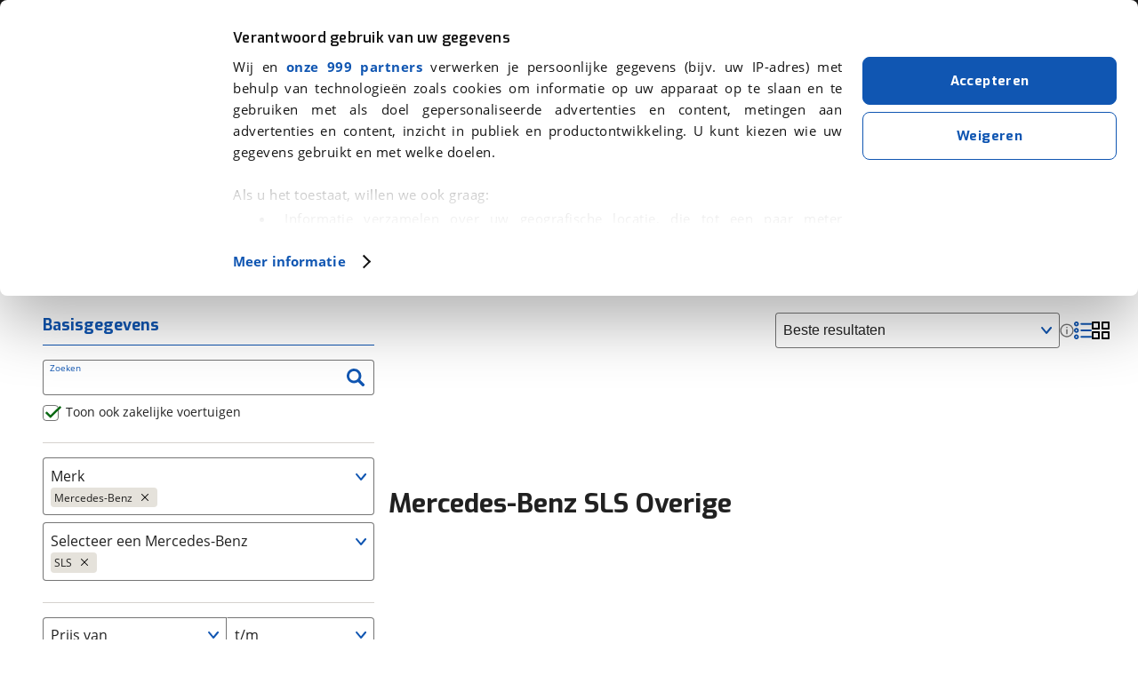

--- FILE ---
content_type: text/html; charset=utf-8
request_url: https://www.viabovag.nl/auto/merk-mercedes-benz/model-sls/overige
body_size: 144976
content:
<!DOCTYPE html><html lang="nl" class="w-full"><head><meta charSet="utf-8"/><meta name="viewport" content="initial-scale=1.0, width=device-width, maximum-scale=5"/><noscript>
                        <iframe
                          src="https://load.connect.viabovag.nl/ns.html?id=GTM-PKLQNLS"
                          height="0"
                          width="0"
                          style="display:none;visibility:hidden"
                        >
                        </iframe>
                      </noscript><link rel="preconnect" href="https://consentcdn.cookiebot.com" crossorigin="anonymous"/><title>Mercedes-Benz SLS Overige kopen? Occasions en nieuw - viaBOVAG.nl</title><link rel="canonical" href="https://www.viabovag.nl/auto/merk-mercedes-benz/model-sls/overige"/><meta name="title" content="Mercedes-Benz SLS Overige kopen? Occasions en nieuw - viaBOVAG.nl"/><meta name="description" content="Mercedes-Benz SLS Overige - Occasions en nieuwe auto&#x27;s √Erkende BOVAG bedrijven √Omruilgarantie √All-in prijzen."/><meta property="og:url" content="https://www.viabovag.nl/auto/merk-mercedes-benz/model-sls/overige"/><meta property="og:title" content="Mercedes-Benz SLS Overige kopen? Occasions en nieuw - viaBOVAG.nl"/><meta property="og:description" content="Mercedes-Benz SLS Overige - Occasions en nieuwe auto&#x27;s √Erkende BOVAG bedrijven √Omruilgarantie √All-in prijzen."/><meta property="og:image" content="/next-images/content/viabovag-zoekresultaten-car.webp"/><meta property="og:type" content="website"/><meta property="twitter:card" content="summary"/><meta property="twitter:title" content="Mercedes-Benz SLS Overige kopen? Occasions en nieuw - viaBOVAG.nl"/><meta property="twitter:description" content="Mercedes-Benz SLS Overige - Occasions en nieuwe auto&#x27;s √Erkende BOVAG bedrijven √Omruilgarantie √All-in prijzen."/><meta property="twitter:site" content="https://www.viabovag.nl"/><meta property="twitter:image" content="/next-images/content/viabovag-zoekresultaten-car.webp"/><meta name="next-head-count" content="18"/><script data-cookieconsent="ignore">
    window.dataLayer = window.dataLayer || [];
    function gtag() { dataLayer.push(arguments); }
    gtag('consent', 'default', {
      'ad_personalization': 'denied',
      'ad_storage': 'denied',
      'ad_user_data': 'denied',
      'analytics_storage': 'denied',
      'functionality_storage': 'denied',
      'personalization_storage': 'denied',
      'security_storage': 'granted',
      'wait_for_update': 500,
    });
    gtag("set", "ads_data_redaction", true);
    gtag("set", "url_passthrough", false);
  </script><style>
  #CybotCookiebotDialog {
    font-family: "Open Sans", arial, helvetica, sans-serif !important;
  }

  #CybotCookiebotDialog a:hover {
    color: #034999 !important;
  }

  /* Company and Usercentric logo */
  #CybotCookiebotDialogHeaderLogosWrapper {
    display: none !important;
  }

  #CybotCookiebotDialogBodyContentTitle {
    font-family: Exo, sans-serif !important;
    font-size: 16px !important;
  }

  #CybotCookiebotDialogBodyContentText {
    text-align: justify !important;
  }

  /* button size & blank space */
  @media screen and (min-width: 1280px) {
    #CybotCookiebotDialogBodyButtonsWrapper {
      margin-top: 40px !important;
    }
  }

  @media screen and (min-width: 601px) and (max-width: 849px) {
    #CybotCookiebotDialogFooter .CybotCookiebotDialogBodyButton,
    #CybotCookiebotDialogFooter .CybotCookiebotDialogBodyButton:not(:first-of-type),
    #CybotCookiebotDialogFooter #CybotCookiebotDialogBodyButtons .CybotCookiebotDialogBodyButton:not(:last-of-type),
    #CybotCookiebotDialogFooter #CybotCookiebotDialogBodyButtons .CybotCookiebotDialogBodyButton:not(:first-of-type) {
      width: 50% !important;
    }
  }

  /* Generic button */
  .CybotCookiebotDialogBodyButton {
    transition-duration: .1s !important;
    transition-property: all !important;
    transition-timing-function: cubic-bezier(.4,0,.2,1) !important;
    font-family: Exo, sans-serif !important;
    font-weight: 700 !important;
    line-height: 1.75rem !important;
    letter-spacing: .025em !important;
    border-radius: .5rem !important;
    border: 1px solid #1056b2 !important;
    padding: .75rem 1.25rem !important;
  }

  /* Accept button */
  #CybotCookiebotDialogBodyButtonAccept {
    background-color: #1056b2 !important;
  }

  #CybotCookiebotDialogBodyButtonAccept:hover {
    background-color: #034999 !important;
    border-color: #034999 !important;
  }

  #CybotCookiebotDialogBodyButtonDecline:hover {
    border-color: #034999 !important;
    color: #034999 !important;
  }

  #CybotCookiebotDialogNavList,
  .CybotCookiebotDialogDetailBodyContentCookieContainerHeader {
    font-family: Exo, sans-serif !important;
    font-weight: 700 !important;
  }
</style><script id="Cookiebot" src="https://consent.cookiebot.com/uc.js" data-cbid="abcccfd2-e90e-47b0-90bb-a4f83077a335" data-framework="TCFv2.2" data-consentmode-dataredaction="dynamic" data-consentmode-wait-for-update="500" type="text/javascript" async=""></script><script async="" src="https://t748.viabovag.nl/script.js"></script><script async="" type="text/javascript" src="https://script.ac-data.nl/9d26577e-0194-42e1-a138-94b4668a5bb7.js"></script><link rel="manifest" href="/next-images/favicon/manifest.json"/><link rel="apple-touch-icon" sizes="180x180" href="/apple-touch-icon.png"/><link rel="apple-touch-icon-precomposed" href="/apple-touch-icon-precomposed.png"/><link rel="apple-touch-icon" sizes="60x60" href="/next-images/favicon/apple-icon-60x60.png"/><link rel="apple-touch-icon" sizes="72x72" href="/next-images/favicon/apple-icon-72x72.png"/><link rel="apple-touch-icon" sizes="76x76" href="/next-images/favicon/apple-icon-76x76.png"/><link rel="apple-touch-icon" sizes="114x114" href="/next-images/favicon/apple-icon-114x114.png"/><link rel="apple-touch-icon" sizes="120x120" href="/next-images/favicon/apple-icon-120x120.png"/><link rel="apple-touch-icon" sizes="144x144" href="/next-images/favicon/apple-icon-144x144.png"/><link rel="apple-touch-icon" sizes="152x152" href="/next-images/favicon/apple-icon-152x152.png"/><link rel="apple-touch-icon" sizes="180x180" href="/next-images/favicon/apple-icon-180x180.png"/><link rel="icon" type="image/png" sizes="192x192" href="/next-images/favicon/android-icon-192x192.png"/><link rel="icon" type="image/png" sizes="16x16" href="/next-images/favicon/favicon-16x16.png"/><link rel="icon" type="image/png" sizes="32x32" href="/next-images/favicon/favicon-32x32.png"/><link rel="icon" type="image/png" sizes="96x96" href="/next-images/favicon/favicon-96x96.png"/><meta name="msapplication-TileColor" content="#ffffff"/><meta name="msapplication-TileImage" content="/next-images/favicon/ms-icon-144x144.png"/><meta name="format-detection" content="telephone=no, date=no, email=no, address=no"/><link rel="preload" href="/_next/static/css/b26d015fe41bffc9.css" as="style"/><link rel="stylesheet" href="/_next/static/css/b26d015fe41bffc9.css" data-n-g=""/><link rel="preload" href="/_next/static/css/efa011ae3a59c552.css" as="style"/><link rel="stylesheet" href="/_next/static/css/efa011ae3a59c552.css" data-n-p=""/><link rel="preload" href="/_next/static/css/c92baf017f89303d.css" as="style"/><link rel="stylesheet" href="/_next/static/css/c92baf017f89303d.css" data-n-p=""/><link rel="preload" href="/_next/static/css/c3fad9e66346c107.css" as="style"/><link rel="stylesheet" href="/_next/static/css/c3fad9e66346c107.css" data-n-p=""/><noscript data-n-css=""></noscript><script defer="" nomodule="" src="/_next/static/chunks/polyfills-42372ed130431b0a.js"></script><script src="/_next/static/chunks/webpack-ff1c526669f1b2d5.js" defer=""></script><script src="/_next/static/chunks/framework-553682d1a757898c.js" defer=""></script><script src="/_next/static/chunks/main-97de29f79c9323d4.js" defer=""></script><script src="/_next/static/chunks/pages/_app-e44b412de585a3c4.js" defer=""></script><script src="/_next/static/chunks/5413-65d94631d4e05764.js" defer=""></script><script src="/_next/static/chunks/7845-77d76e316f625a63.js" defer=""></script><script src="/_next/static/chunks/826-abe2bf2dc7676951.js" defer=""></script><script src="/_next/static/chunks/14-5c42a8a082df0c51.js" defer=""></script><script src="/_next/static/chunks/6469-d10d2b0d5febf693.js" defer=""></script><script src="/_next/static/chunks/4543-9d3de737130758c1.js" defer=""></script><script src="/_next/static/chunks/7696-c7bf4c55a21a21a4.js" defer=""></script><script src="/_next/static/chunks/2575-3c777be320584ef9.js" defer=""></script><script src="/_next/static/chunks/9937-79d0aafa3a92adc5.js" defer=""></script><script src="/_next/static/chunks/6177-779770241bf04dbc.js" defer=""></script><script src="/_next/static/chunks/3051-58e9a3a13d216987.js" defer=""></script><script src="/_next/static/chunks/8832-4f77498d9e69c4a8.js" defer=""></script><script src="/_next/static/chunks/8321-0e659b31cee00950.js" defer=""></script><script src="/_next/static/chunks/pages/srp-c38cb5dc6fc9bd9e.js" defer=""></script><script src="/_next/static/14b9i56vcPCNcSl5THonT/_buildManifest.js" defer=""></script><script src="/_next/static/14b9i56vcPCNcSl5THonT/_ssgManifest.js" defer=""></script></head><body><div id="__next"><script type="application/ld+json">{"@context":"https://schema.org","@type":"SearchResultsPage","url":"https://www.viabovag.nl/auto/merk-mercedes-benz/model-sls/overige","isPartOf":{"@type":"WebSite","@id":"https://www.viabovag.nl","name":"viaBOVAG.nl","url":"https://www.viabovag.nl","inLanguage":"nl-NL"},"name":"Mercedes-Benz SLS Overige kopen? Occasions en nieuw - viaBOVAG.nl","description":"Mercedes-Benz SLS Overige - Occasions en nieuwe auto&apos;s √Erkende BOVAG bedrijven √Omruilgarantie √All-in prijzen.","inLanguage":"nl-NL","publisher":{"@type":"Organization","name":"viaBOVAG.nl","url":"https://www.viabovag.nl","telephone":"030 202 8 222","address":{"@type":"PostalAddress","addressLocality":"Bunnik","postalCode":"3981 AJ","streetAddress":"Kosterijland 15","addressCountry":{"@type":"Country","name":"NL"}},"email":"hulp@viabovag.nl","sameAs":["https://www.facebook.com/viaBOVAG.nl/","https://www.instagram.com/viabovag/","https://nl.linkedin.com/company/viabovag-nl","https://www.youtube.com/@viabovag_nl"],"aggregateRating":{"@type":"AggregateRating","bestRating":5,"ratingValue":4.7,"worstRating":1,"reviewCount":107},"logo":"https://www.viabovag.nl/next-images/logo/logo-bovag-square.png"},"primaryImageOfPage":{"url":"/next-images/content/viabovag-zoekresultaten-car.webp"}}</script><div class="srp_genericLayout__eTPeS grid_wrapperContainer__aJ87N"><header class="sticky bg-bovagGrey-header top-0 z-[100]" data-testid="site-header"><nav class="flex justify-between md:justify-start items-center h-16 mx-auto max-w-screen-xl px-4 md:px-6 lg:px-8 py-1 relative sm:text-[12px] [@media(min-width:680px)]:text-[14px] [@media(min-width:854px)]:text-base"><div class="sm:flex-grow-0 absolute left-1/2 transform -translate-x-1/2 sm:relative sm:left-0 sm:transform-none sm:order-none h-full flex items-center justify-center"><a class="flex items-center h-full text-white z-10" data-testid="header-logo" href="/"><img class="object-contain w-auto h-full py-2 flex-shrink-0 block mr-2" src="/next-images/logo/logo-bovag.svg" alt="viaBOVAG.nl Logo" width="38" height="57"/><img class="w-24 sm:w-32 sm:ml-1" src="/next-images/logo/logo-bovag-text.svg" alt="viaBOVAG.nl" width="120" height="17"/></a></div><div class="Drawer_backDrop__GHq69"></div><button class="sm:hidden relative flex flex-col items-center fill-white gap-1 w-5 bg-transparent border-none cursor-pointer" data-testid="menu-button"><svg id="icon--menu" class="w-7" viewBox="0 0 40 40" xmlns="http://www.w3.org/2000/svg"><path class="stroke-[5] stroke-white transition-all duration-300" d="M40,4H0"></path><path class="stroke-[5] stroke-white transition-all duration-300" d="M40 18H0"></path></svg><span class="block text-white text-xs absolute bottom-[-8px] transition-opacity">Menu</span></button><ul class="hidden list-none p-0 sm:flex h-16 ml-2 [@media(min-width:854px)]:pl-8"><li><button data-testid="menu-header-car" class="MenuBar_button__yybbV"><span class="sm:hidden [@media(min-width:740px)]:inline">Auto&#x27;s</span><span class="hidden sm:inline [@media(min-width:740px)]:hidden">Auto&#x27;s</span><svg class="max-w-[1.5em] max-h-[1.5em] MenuBar_icon__L40w3"><use xlink:href="#icon--chevron-down"></use></svg></button></li><li><button data-testid="menu-header-bicycle" class="MenuBar_button__yybbV"><span class="sm:hidden [@media(min-width:740px)]:inline">Fietsen</span><span class="hidden sm:inline [@media(min-width:740px)]:hidden">Fietsen</span><svg class="max-w-[1.5em] max-h-[1.5em] MenuBar_icon__L40w3"><use xlink:href="#icon--chevron-down"></use></svg></button></li><li><button data-testid="menu-header-motor" class="MenuBar_button__yybbV"><span class="sm:hidden [@media(min-width:740px)]:inline">Motoren</span><span class="hidden sm:inline [@media(min-width:740px)]:hidden">Motoren</span><svg class="max-w-[1.5em] max-h-[1.5em] MenuBar_icon__L40w3"><use xlink:href="#icon--chevron-down"></use></svg></button></li><li><button data-testid="menu-header-caramper" class="MenuBar_button__yybbV"><span class="sm:hidden [@media(min-width:740px)]:inline">Kamperen</span><span class="hidden sm:inline [@media(min-width:740px)]:hidden">Kamperen</span><svg class="max-w-[1.5em] max-h-[1.5em] MenuBar_icon__L40w3"><use xlink:href="#icon--chevron-down"></use></svg></button></li></ul><ul class="hidden ml-auto list-none p-0 sm:flex h-16 ml-2 [@media(min-width:854px)]:pl-8 mr-3"><li><button data-testid="menu-header-alle" class="MenuBar_button__yybbV"><span class="sm:hidden [@media(min-width:740px)]:inline">Over viaBOVAG.nl</span><span class="hidden sm:inline [@media(min-width:740px)]:hidden">Over ons</span><svg class="max-w-[1.5em] max-h-[1.5em] MenuBar_icon__L40w3"><use xlink:href="#icon--chevron-down"></use></svg></button></li></ul><div class="Drawer_drawer__6XZ_j"><div class="Drawer_controls__MQfLT"><div class="Drawer_controlLabel__NLiY1">Menu</div></div><ul class="MainMenuList_mainMenu__oC0J8" data-testid="menu-panel"><li class="MainMenuList_item__X9Wpp" data-testid=""><button class="MainMenuList_button__uOi4T"><svg class="max-w-[1.5em] max-h-[1.5em] mr-4"><use xlink:href="#icon--car"></use></svg><span class="MainMenuList_label__f1UNc">Auto&#x27;s</span><svg class="max-w-[1.5em] max-h-[1.5em] MainMenuList_chevron__2jyI1 Menu_chevron__2GHPA"><use xlink:href="#icon--chevron-right"></use></svg></button><div class="QuickList_quick__K0oX6"><svg class="max-w-[1.5em] max-h-[1.5em]"><use xlink:href="#icon--car"></use></svg><div class="ml-4"><a class="underline font-bold font-header text-sm relative bottom-px" title="Homepagina - Auto&#x27;s" href="/">Homepagina - Auto&#x27;s</a></div><button class="QuickList_close__dVigY"><svg class="max-w-[1.5em] max-h-[1.5em]"><use xlink:href="#icon--cross"></use></svg></button></div><ul class="SubMenuList_subMenu__UDmAU"><li class="mt-2 mb-3 mx-4 block sm:hidden"><div class="inline-block"><a class="box-border flex items-center justify-center  gap-2 rounded-lg font-header font-bold text-center hover:cursor-pointer transition-all duration-100 tracking-wide text-sm px-4 py-2 gap-2 border border-solid border-bovagBlue bg-bovagBlue text-white hover:border-bovagBlueHover hover:bg-bovagBlueHover whitespace-nowrap" title="Bekijk alle auto&#x27;s" href="/auto">Bekijk alle auto&#x27;s</a></div></li><li class="SubMenuList_group__11jgJ SubMenuList_group__active__Kujyw"><button class="SubMenuList_button__J46ua"><span>De helpende hand voor auto&#x27;s</span><svg class="max-w-[1.5em] max-h-[1.5em] SubMenuList_chevron__DMBtA Menu_chevron__2GHPA"><use xlink:href="#icon--chevron-down"></use></svg></button><ul class="SubMenuList_links__T_UCH"><li class="SubMenuList_item__WUS78"><a target="" class="animated-underline-inverted" title="Auto kopen" href="/auto">Auto kopen</a></li><li class="SubMenuList_item__WUS78"><a target="" href="/auto-verkopen" class="animated-underline-inverted" title="Auto verkopen">Auto verkopen</a></li><li class="SubMenuList_item__WUS78"><a target="" class="animated-underline-inverted" title="Auto financieren" href="/financieren/autofinanciering">Auto financieren</a></li><li class="SubMenuList_item__WUS78"><a target="" href="/verzekering/autoverzekering" class="animated-underline-inverted" title="Auto verzekeren">Auto verzekeren</a></li><li class="SubMenuList_item__WUS78"><a target="" class="animated-underline-inverted" title="Inruilwaarde berekenen" href="/inruilwaarde-auto-berekenen">Inruilwaarde berekenen</a></li><li class="SubMenuList_item__WUS78"><a target="" href="/verhuur/auto-huren" class="animated-underline-inverted" title="Auto huren">Auto huren</a></li><li class="SubMenuList_item__WUS78"><a target="" href="/keuzecoach" class="animated-underline-inverted" title="Keuzecoach">Keuzecoach</a></li></ul><div class="mt-6 hidden sm:block"><div class="inline-block"><a class="box-border flex items-center justify-center  gap-2 rounded-lg font-header font-bold text-center hover:cursor-pointer transition-all duration-100 tracking-wide text-sm px-4 py-2 gap-2 border border-solid border-bovagBlue bg-bovagBlue text-white hover:border-bovagBlueHover hover:bg-bovagBlueHover whitespace-nowrap" title="Bekijk alle auto&#x27;s" href="/auto">Bekijk alle auto&#x27;s</a></div></div></li><li class="SubMenuList_group__11jgJ"><button class="SubMenuList_button__J46ua"><span>Populaire merken</span><svg class="max-w-[1.5em] max-h-[1.5em] SubMenuList_chevron__DMBtA Menu_chevron__2GHPA"><use xlink:href="#icon--chevron-down"></use></svg></button><ul class="SubMenuList_links__T_UCH"><li class="SubMenuList_item__WUS78"><a target="" class="animated-underline-inverted" title="Renault" href="/auto/merk-renault">Renault</a></li><li class="SubMenuList_item__WUS78"><a target="" class="animated-underline-inverted" title="Toyota" href="/auto/merk-toyota">Toyota</a></li><li class="SubMenuList_item__WUS78"><a target="" class="animated-underline-inverted" title="Peugeot" href="/auto/merk-peugeot">Peugeot</a></li><li class="SubMenuList_item__WUS78"><a target="" class="animated-underline-inverted" title="Audi" href="/auto/merk-audi">Audi</a></li><li class="SubMenuList_item__WUS78"><a target="" class="animated-underline-inverted" title="BMW" href="/auto/merk-bmw">BMW</a></li><li class="SubMenuList_item__WUS78 SubMenuList_item__overview__SgbF3"><a target="" class="animated-underline text-bovagBlue" title="Bekijk alle merken" href="/auto">Bekijk alle merken</a></li></ul></li><li class="SubMenuList_group__11jgJ"><button class="SubMenuList_button__J46ua"><span>Populaire autotypes</span><svg class="max-w-[1.5em] max-h-[1.5em] SubMenuList_chevron__DMBtA Menu_chevron__2GHPA"><use xlink:href="#icon--chevron-down"></use></svg></button><ul class="SubMenuList_links__T_UCH"><li class="SubMenuList_item__WUS78"><a target="" class="animated-underline-inverted" title="Hatchback" href="/auto/hatchback">Hatchback</a></li><li class="SubMenuList_item__WUS78"><a target="" class="animated-underline-inverted" title="SUV / Terreinwagen" href="/auto/suvterreinwagen">SUV / Terreinwagen</a></li><li class="SubMenuList_item__WUS78"><a target="" class="animated-underline-inverted" title="Sedan" href="/auto/sedan">Sedan</a></li><li class="SubMenuList_item__WUS78"><a target="" class="animated-underline-inverted" title="MPV" href="/auto/mpv">MPV</a></li><li class="SubMenuList_item__WUS78"><a target="" class="animated-underline-inverted" title="Cabriolet" href="/auto/cabriolet">Cabriolet</a></li><li class="SubMenuList_item__WUS78 SubMenuList_item__overview__SgbF3"><a target="" class="animated-underline text-bovagBlue" title="Bekijk alle types" href="/auto">Bekijk alle types</a></li></ul></li><li class="SubMenuList_group__11jgJ"><button class="SubMenuList_button__J46ua"><span>Thema&#x27;s</span><svg class="max-w-[1.5em] max-h-[1.5em] SubMenuList_chevron__DMBtA Menu_chevron__2GHPA"><use xlink:href="#icon--chevron-down"></use></svg></button><ul class="SubMenuList_links__T_UCH"><li class="SubMenuList_item__WUS78"><a target="" href="/alles-over-elektrisch-rijden/auto" class="animated-underline-inverted" title="Elektrisch rijden">Elektrisch rijden</a></li><li class="SubMenuList_item__WUS78"><a target="" href="/alles-over-hybride-rijden" class="animated-underline-inverted" title="Hybride rijden">Hybride rijden</a></li><li class="SubMenuList_item__WUS78"><a target="" href="/stadsauto" class="animated-underline-inverted" title="Stadsauto">Stadsauto</a></li><li class="SubMenuList_item__WUS78"><a target="" href="/gezinsauto" class="animated-underline-inverted" title="Gezinsauto">Gezinsauto</a></li><li class="SubMenuList_item__WUS78"><a target="" href="/hoge-instap-auto" class="animated-underline-inverted" title="Hoge instap auto">Hoge instap auto</a></li><li class="SubMenuList_item__WUS78"><a target="" href="/zuinige-auto" class="animated-underline-inverted" title="Zuinige auto">Zuinige auto</a></li><li class="SubMenuList_item__WUS78"><a target="" href="/caravantrekker" class="animated-underline-inverted" title="Caravantrekker">Caravantrekker</a></li><li class="SubMenuList_item__WUS78"><a target="" href="/youngtimer" class="animated-underline-inverted" title="Youngtimer">Youngtimer</a></li><li class="SubMenuList_item__WUS78"><a target="" href="/beginnersauto" class="animated-underline-inverted" title="Beginnersauto">Beginnersauto</a></li></ul></li><li class="SubMenuList_lastItem__wfWPn"><a class="SubMenuList_button__J46ua" title="Homepagina - Auto&#x27;s" href="/"><svg class="max-w-[1.5em] max-h-[1.5em] mr-4"><use xlink:href="#icon--car"></use></svg>Homepagina - Auto&#x27;s</a></li><li class="SubMenuList_footer__F_W3f"><div class="SubMenuList_pointing__9r1xH"><img alt="De Helpende Hand van Rijdend Nederland" loading="lazy" width="54" height="87" decoding="async" data-nimg="1" class="SubMenuList_pointing__9r1xH" style="color:transparent" src="/next-images/helping-hand/pointing-up.png"/></div><div class="SubMenuList_presenting__0Py13"><img alt="De Helpende Hand van Rijdend Nederland" loading="lazy" width="164" height="74" decoding="async" data-nimg="1" class="SubMenuList_pointing__9r1xH" style="color:transparent" src="/next-images/helping-hand/presenting.png"/></div>De Helpende Hand van Rijdend Nederland</li></ul></li><li class="MainMenuList_item__X9Wpp" data-testid=""><button class="MainMenuList_button__uOi4T"><svg class="max-w-[1.5em] max-h-[1.5em] mr-4"><use xlink:href="#icon--bicycle"></use></svg><span class="MainMenuList_label__f1UNc">Fietsen</span><svg class="max-w-[1.5em] max-h-[1.5em] MainMenuList_chevron__2jyI1 Menu_chevron__2GHPA"><use xlink:href="#icon--chevron-right"></use></svg></button><div class="QuickList_quick__K0oX6"><svg class="max-w-[1.5em] max-h-[1.5em]"><use xlink:href="#icon--bicycle"></use></svg><div class="ml-4"><a class="underline font-bold font-header text-sm relative bottom-px" title="Homepagina - Fietsen" href="/fiets">Homepagina - Fietsen</a></div><button class="QuickList_close__dVigY"><svg class="max-w-[1.5em] max-h-[1.5em]"><use xlink:href="#icon--cross"></use></svg></button></div><ul class="SubMenuList_subMenu__UDmAU"><li class="mt-2 mb-3 mx-4 block sm:hidden"><div class="inline-block"><a class="box-border flex items-center justify-center  gap-2 rounded-lg font-header font-bold text-center hover:cursor-pointer transition-all duration-100 tracking-wide text-sm px-4 py-2 gap-2 border border-solid border-bovagBlue bg-bovagBlue text-white hover:border-bovagBlueHover hover:bg-bovagBlueHover whitespace-nowrap" title="Bekijk alle fietsen" href="/fietsen">Bekijk alle fietsen</a></div></li><li class="SubMenuList_group__11jgJ SubMenuList_group__active__Kujyw"><button class="SubMenuList_button__J46ua"><span>De helpende hand voor fietsen</span><svg class="max-w-[1.5em] max-h-[1.5em] SubMenuList_chevron__DMBtA Menu_chevron__2GHPA"><use xlink:href="#icon--chevron-down"></use></svg></button><ul class="SubMenuList_links__T_UCH"><li class="SubMenuList_item__WUS78"><a target="" class="animated-underline-inverted" title="Fiets kopen" href="/fietsen">Fiets kopen</a></li><li class="SubMenuList_item__WUS78"><a target="" class="animated-underline-inverted" title="Elektrische fiets kopen" href="/fietsen/voertuigsoort-elektrische-fiets">Elektrische fiets kopen</a></li><li class="SubMenuList_item__WUS78"><a target="" class="animated-underline-inverted" title="High speed fiets kopen" href="/fietsen/voertuigsoort-speed-pedelec">High speed fiets kopen</a></li><li class="SubMenuList_item__WUS78"><a target="" href="/keuzecoach" class="animated-underline-inverted" title="Keuzecoach">Keuzecoach</a></li><li class="SubMenuList_item__WUS78"><a target="" class="animated-underline-inverted" title="Keuzehulp elektrische fiets" href="/keuzehulp/elektrische-fiets">Keuzehulp elektrische fiets</a></li></ul><div class="mt-6 hidden sm:block"><div class="inline-block"><a class="box-border flex items-center justify-center  gap-2 rounded-lg font-header font-bold text-center hover:cursor-pointer transition-all duration-100 tracking-wide text-sm px-4 py-2 gap-2 border border-solid border-bovagBlue bg-bovagBlue text-white hover:border-bovagBlueHover hover:bg-bovagBlueHover whitespace-nowrap" title="Bekijk alle fietsen" href="/fietsen">Bekijk alle fietsen</a></div></div></li><li class="SubMenuList_group__11jgJ"><button class="SubMenuList_button__J46ua"><span>Populaire soorten</span><svg class="max-w-[1.5em] max-h-[1.5em] SubMenuList_chevron__DMBtA Menu_chevron__2GHPA"><use xlink:href="#icon--chevron-down"></use></svg></button><ul class="SubMenuList_links__T_UCH"><li class="SubMenuList_item__WUS78"><a target="" class="animated-underline-inverted" title="Stadsfiets" href="/fietsen/stadsfiets">Stadsfiets</a></li><li class="SubMenuList_item__WUS78"><a target="" class="animated-underline-inverted" title="Elektrische fiets" href="/fietsen/voertuigsoort-elektrische-fiets">Elektrische fiets</a></li><li class="SubMenuList_item__WUS78"><a target="" class="animated-underline-inverted" title="Hybride fiets" href="/fietsen/hybridefiets">Hybride fiets</a></li><li class="SubMenuList_item__WUS78"><a target="" class="animated-underline-inverted" title="Bakfiets" href="/fietsen/bakfiets">Bakfiets</a></li><li class="SubMenuList_item__WUS78"><a target="" class="animated-underline-inverted" title="Mountainbike" href="/fietsen/mountainbike">Mountainbike</a></li><li class="SubMenuList_item__WUS78 SubMenuList_item__overview__SgbF3"><a target="" class="animated-underline text-bovagBlue" title="Bekijk alle soorten" href="/fietsen">Bekijk alle soorten</a></li></ul></li><li class="SubMenuList_group__11jgJ"><button class="SubMenuList_button__J46ua"><span>Populaire merken</span><svg class="max-w-[1.5em] max-h-[1.5em] SubMenuList_chevron__DMBtA Menu_chevron__2GHPA"><use xlink:href="#icon--chevron-down"></use></svg></button><ul class="SubMenuList_links__T_UCH"><li class="SubMenuList_item__WUS78"><a target="" class="animated-underline-inverted" title="Gazelle" href="/fietsen/merk-gazelle">Gazelle</a></li><li class="SubMenuList_item__WUS78"><a target="" class="animated-underline-inverted" title="Giant" href="/fietsen/merk-giant">Giant</a></li><li class="SubMenuList_item__WUS78"><a target="" class="animated-underline-inverted" title="Specialized" href="/fietsen/merk-specialized">Specialized</a></li><li class="SubMenuList_item__WUS78"><a target="" class="animated-underline-inverted" title="Koga" href="/fietsen/merk-koga">Koga</a></li><li class="SubMenuList_item__WUS78"><a target="" class="animated-underline-inverted" title="Batavus" href="/fietsen/merk-batavus">Batavus</a></li><li class="SubMenuList_item__WUS78 SubMenuList_item__overview__SgbF3"><a target="" class="animated-underline text-bovagBlue" title="Bekijk alle merken" href="/fietsen">Bekijk alle merken</a></li></ul></li><li class="SubMenuList_lastItem__wfWPn"><a class="SubMenuList_button__J46ua" title="Homepagina - Fietsen" href="/fiets"><svg class="max-w-[1.5em] max-h-[1.5em] mr-4"><use xlink:href="#icon--bicycle"></use></svg>Homepagina - Fietsen</a></li><li class="SubMenuList_footer__F_W3f"><div class="SubMenuList_pointing__9r1xH"><img alt="De Helpende Hand van Rijdend Nederland" loading="lazy" width="54" height="87" decoding="async" data-nimg="1" class="SubMenuList_pointing__9r1xH" style="color:transparent" src="/next-images/helping-hand/pointing-up.png"/></div><div class="SubMenuList_presenting__0Py13"><img alt="De Helpende Hand van Rijdend Nederland" loading="lazy" width="164" height="74" decoding="async" data-nimg="1" class="SubMenuList_pointing__9r1xH" style="color:transparent" src="/next-images/helping-hand/presenting.png"/></div>De Helpende Hand van Rijdend Nederland</li></ul></li><li class="MainMenuList_item__X9Wpp" data-testid=""><button class="MainMenuList_button__uOi4T"><svg class="max-w-[1.5em] max-h-[1.5em] mr-4"><use xlink:href="#icon--motor"></use></svg><span class="MainMenuList_label__f1UNc">Motoren</span><svg class="max-w-[1.5em] max-h-[1.5em] MainMenuList_chevron__2jyI1 Menu_chevron__2GHPA"><use xlink:href="#icon--chevron-right"></use></svg></button><div class="QuickList_quick__K0oX6"><svg class="max-w-[1.5em] max-h-[1.5em]"><use xlink:href="#icon--motor"></use></svg><div class="ml-4"><a class="underline font-bold font-header text-sm relative bottom-px" title="Homepagina - Motoren" href="/motor">Homepagina - Motoren</a></div><button class="QuickList_close__dVigY"><svg class="max-w-[1.5em] max-h-[1.5em]"><use xlink:href="#icon--cross"></use></svg></button></div><ul class="SubMenuList_subMenu__UDmAU"><li class="mt-2 mb-3 mx-4 block sm:hidden"><div class="inline-block"><a class="box-border flex items-center justify-center  gap-2 rounded-lg font-header font-bold text-center hover:cursor-pointer transition-all duration-100 tracking-wide text-sm px-4 py-2 gap-2 border border-solid border-bovagBlue bg-bovagBlue text-white hover:border-bovagBlueHover hover:bg-bovagBlueHover whitespace-nowrap" title="Bekijk alle motoren" href="/motoren">Bekijk alle motoren</a></div></li><li class="SubMenuList_group__11jgJ SubMenuList_group__active__Kujyw"><button class="SubMenuList_button__J46ua"><span>De helpende hand voor motoren</span><svg class="max-w-[1.5em] max-h-[1.5em] SubMenuList_chevron__DMBtA Menu_chevron__2GHPA"><use xlink:href="#icon--chevron-down"></use></svg></button><ul class="SubMenuList_links__T_UCH"><li class="SubMenuList_item__WUS78"><a target="" class="animated-underline-inverted" title="Motor kopen" href="/motoren">Motor kopen</a></li><li class="SubMenuList_item__WUS78"><a target="" href="/keuzecoach" class="animated-underline-inverted" title="Keuzecoach">Keuzecoach</a></li></ul><div class="mt-6 hidden sm:block"><div class="inline-block"><a class="box-border flex items-center justify-center  gap-2 rounded-lg font-header font-bold text-center hover:cursor-pointer transition-all duration-100 tracking-wide text-sm px-4 py-2 gap-2 border border-solid border-bovagBlue bg-bovagBlue text-white hover:border-bovagBlueHover hover:bg-bovagBlueHover whitespace-nowrap" title="Bekijk alle motoren" href="/motoren">Bekijk alle motoren</a></div></div></li><li class="SubMenuList_group__11jgJ"><button class="SubMenuList_button__J46ua"><span>Populaire merken</span><svg class="max-w-[1.5em] max-h-[1.5em] SubMenuList_chevron__DMBtA Menu_chevron__2GHPA"><use xlink:href="#icon--chevron-down"></use></svg></button><ul class="SubMenuList_links__T_UCH"><li class="SubMenuList_item__WUS78"><a target="" class="animated-underline-inverted" title="Yamaha" href="/motoren/merk-yamaha">Yamaha</a></li><li class="SubMenuList_item__WUS78"><a target="" class="animated-underline-inverted" title="Kawasaki" href="/motoren/merk-kawasaki">Kawasaki</a></li><li class="SubMenuList_item__WUS78"><a target="" class="animated-underline-inverted" title="BMW" href="/motoren/merk-bmw">BMW</a></li><li class="SubMenuList_item__WUS78"><a target="" class="animated-underline-inverted" title="Honda" href="/motoren/merk-honda">Honda</a></li><li class="SubMenuList_item__WUS78"><a target="" class="animated-underline-inverted" title="Suzuki" href="/motoren/merk-suzuki">Suzuki</a></li><li class="SubMenuList_item__WUS78 SubMenuList_item__overview__SgbF3"><a target="" class="animated-underline text-bovagBlue" title="Bekijk alle merken" href="/motoren">Bekijk alle merken</a></li></ul></li><li class="SubMenuList_group__11jgJ"><button class="SubMenuList_button__J46ua"><span>Populaire categorieën</span><svg class="max-w-[1.5em] max-h-[1.5em] SubMenuList_chevron__DMBtA Menu_chevron__2GHPA"><use xlink:href="#icon--chevron-down"></use></svg></button><ul class="SubMenuList_links__T_UCH"><li class="SubMenuList_item__WUS78"><a target="" class="animated-underline-inverted" title="AllRoad" href="/motoren/allroad">AllRoad</a></li><li class="SubMenuList_item__WUS78"><a target="" class="animated-underline-inverted" title="Chopper" href="/motoren/chopper">Chopper</a></li><li class="SubMenuList_item__WUS78"><a target="" class="animated-underline-inverted" title="Naked" href="/motoren/naked">Naked</a></li><li class="SubMenuList_item__WUS78"><a target="" class="animated-underline-inverted" title="Tourer" href="/motoren/tourer">Tourer</a></li><li class="SubMenuList_item__WUS78"><a target="" class="animated-underline-inverted" title="Motorscooter" href="/motoren/motorscooter">Motorscooter</a></li><li class="SubMenuList_item__WUS78 SubMenuList_item__overview__SgbF3"><a target="" class="animated-underline text-bovagBlue" title="Bekijk alle categorieën" href="/motoren">Bekijk alle categorieën</a></li></ul></li><li class="SubMenuList_lastItem__wfWPn"><a class="SubMenuList_button__J46ua" title="Homepagina - Motoren" href="/motor"><svg class="max-w-[1.5em] max-h-[1.5em] mr-4"><use xlink:href="#icon--motor"></use></svg>Homepagina - Motoren</a></li><li class="SubMenuList_footer__F_W3f"><div class="SubMenuList_pointing__9r1xH"><img alt="De Helpende Hand van Rijdend Nederland" loading="lazy" width="54" height="87" decoding="async" data-nimg="1" class="SubMenuList_pointing__9r1xH" style="color:transparent" src="/next-images/helping-hand/pointing-up.png"/></div><div class="SubMenuList_presenting__0Py13"><img alt="De Helpende Hand van Rijdend Nederland" loading="lazy" width="164" height="74" decoding="async" data-nimg="1" class="SubMenuList_pointing__9r1xH" style="color:transparent" src="/next-images/helping-hand/presenting.png"/></div>De Helpende Hand van Rijdend Nederland</li></ul></li><li class="MainMenuList_item__X9Wpp" data-testid=""><button class="MainMenuList_button__uOi4T"><svg class="max-w-[1.5em] max-h-[1.5em] mr-4"><use xlink:href="#icon--caramper"></use></svg><span class="MainMenuList_label__f1UNc">Kamperen</span><svg class="max-w-[1.5em] max-h-[1.5em] MainMenuList_chevron__2jyI1 Menu_chevron__2GHPA"><use xlink:href="#icon--chevron-right"></use></svg></button><div class="QuickList_quick__K0oX6"><svg class="max-w-[1.5em] max-h-[1.5em]"><use xlink:href="#icon--caramper"></use></svg><div class="ml-4"><a class="underline font-bold font-header text-sm relative bottom-px" title="Homepagina - Kampeer" href="/kampeer">Homepagina - Kampeer</a></div><button class="QuickList_close__dVigY"><svg class="max-w-[1.5em] max-h-[1.5em]"><use xlink:href="#icon--cross"></use></svg></button></div><ul class="SubMenuList_subMenu__UDmAU"><li class="mt-2 mb-3 mx-4 block sm:hidden"><div class="inline-block"><a class="box-border flex items-center justify-center  gap-2 rounded-lg font-header font-bold text-center hover:cursor-pointer transition-all duration-100 tracking-wide text-sm px-4 py-2 gap-2 border border-solid border-bovagBlue bg-bovagBlue text-white hover:border-bovagBlueHover hover:bg-bovagBlueHover whitespace-nowrap" title="Bekijk al het aanbod" href="/kamperen">Bekijk al het aanbod</a></div></li><li class="SubMenuList_group__11jgJ SubMenuList_group__active__Kujyw"><button class="SubMenuList_button__J46ua"><span>De helpende hand voor kamperen</span><svg class="max-w-[1.5em] max-h-[1.5em] SubMenuList_chevron__DMBtA Menu_chevron__2GHPA"><use xlink:href="#icon--chevron-down"></use></svg></button><ul class="SubMenuList_links__T_UCH"><li class="SubMenuList_item__WUS78"><a target="" class="animated-underline-inverted" title="Caravan kopen" href="/kamperen/voertuigsoort-caravan">Caravan kopen</a></li><li class="SubMenuList_item__WUS78"><a target="" class="animated-underline-inverted" title="Camper kopen" href="/kamperen/voertuigsoort-camper">Camper kopen</a></li><li class="SubMenuList_item__WUS78"><a target="" class="animated-underline-inverted" title="Vouwwagen kopen" href="/kamperen/voertuigsoort-vouwwagen">Vouwwagen kopen</a></li><li class="SubMenuList_item__WUS78"><a target="" href="/keuzecoach" class="animated-underline-inverted" title="Keuzecoach">Keuzecoach</a></li></ul><div class="mt-6 hidden sm:block"><div class="inline-block"><a class="box-border flex items-center justify-center  gap-2 rounded-lg font-header font-bold text-center hover:cursor-pointer transition-all duration-100 tracking-wide text-sm px-4 py-2 gap-2 border border-solid border-bovagBlue bg-bovagBlue text-white hover:border-bovagBlueHover hover:bg-bovagBlueHover whitespace-nowrap" title="Bekijk al het aanbod" href="/kamperen">Bekijk al het aanbod</a></div></div></li><li class="SubMenuList_group__11jgJ"><button class="SubMenuList_button__J46ua"><span>Populaire merken</span><svg class="max-w-[1.5em] max-h-[1.5em] SubMenuList_chevron__DMBtA Menu_chevron__2GHPA"><use xlink:href="#icon--chevron-down"></use></svg></button><ul class="SubMenuList_links__T_UCH"><li class="SubMenuList_item__WUS78"><a target="" class="animated-underline-inverted" title="Adria" href="/kamperen/merk-adria">Adria</a></li><li class="SubMenuList_item__WUS78"><a target="" class="animated-underline-inverted" title="Burstner" href="/kamperen/merk-burstner">Burstner</a></li><li class="SubMenuList_item__WUS78"><a target="" class="animated-underline-inverted" title="Dethleffs" href="/kamperen/merk-dethleffs">Dethleffs</a></li><li class="SubMenuList_item__WUS78"><a target="" class="animated-underline-inverted" title="Fendt" href="/kamperen/merk-fendt">Fendt</a></li><li class="SubMenuList_item__WUS78"><a target="" class="animated-underline-inverted" title="Knaus" href="/kamperen/merk-knaus">Knaus</a></li><li class="SubMenuList_item__WUS78 SubMenuList_item__overview__SgbF3"><a target="" class="animated-underline text-bovagBlue" title="Bekijk alle merken" href="/kamperen">Bekijk alle merken</a></li></ul></li><li class="SubMenuList_group__11jgJ"><button class="SubMenuList_button__J46ua"><span>Populaire carrosserietypes</span><svg class="max-w-[1.5em] max-h-[1.5em] SubMenuList_chevron__DMBtA Menu_chevron__2GHPA"><use xlink:href="#icon--chevron-down"></use></svg></button><ul class="SubMenuList_links__T_UCH"><li class="SubMenuList_item__WUS78"><a target="" class="animated-underline-inverted" title="Integraal" href="/kamperen/integraal">Integraal</a></li><li class="SubMenuList_item__WUS78"><a target="" class="animated-underline-inverted" title="Half-integraal" href="/kamperen/halfintegraal">Half-integraal</a></li><li class="SubMenuList_item__WUS78"><a target="" class="animated-underline-inverted" title="Busmodel" href="/kamperen/busmodel">Busmodel</a></li><li class="SubMenuList_item__WUS78"><a target="" class="animated-underline-inverted" title="Caravan" href="/kamperen/caravan">Caravan</a></li><li class="SubMenuList_item__WUS78"><a target="" class="animated-underline-inverted" title="Vouwwagen" href="/kamperen/vouwwagen">Vouwwagen</a></li><li class="SubMenuList_item__WUS78 SubMenuList_item__overview__SgbF3"><a target="" class="animated-underline text-bovagBlue" title="Bekijk alle types" href="/kamperen">Bekijk alle types</a></li></ul></li><li class="SubMenuList_lastItem__wfWPn"><a class="SubMenuList_button__J46ua" title="Homepagina - Kampeer" href="/kampeer"><svg class="max-w-[1.5em] max-h-[1.5em] mr-4"><use xlink:href="#icon--caramper"></use></svg>Homepagina - Kampeer</a></li><li class="SubMenuList_footer__F_W3f"><div class="SubMenuList_pointing__9r1xH"><img alt="De Helpende Hand van Rijdend Nederland" loading="lazy" width="54" height="87" decoding="async" data-nimg="1" class="SubMenuList_pointing__9r1xH" style="color:transparent" src="/next-images/helping-hand/pointing-up.png"/></div><div class="SubMenuList_presenting__0Py13"><img alt="De Helpende Hand van Rijdend Nederland" loading="lazy" width="164" height="74" decoding="async" data-nimg="1" class="SubMenuList_pointing__9r1xH" style="color:transparent" src="/next-images/helping-hand/presenting.png"/></div>De Helpende Hand van Rijdend Nederland</li></ul></li><li class="MainMenuList_item__X9Wpp MainMenuList_item_border__lyZ6J" data-testid=""><button class="MainMenuList_button__uOi4T"><img src="/next-images/logo/logo-bovag.svg" alt="viaBOVAG.nl Logo" width="26" height="39" class="mr-[14px]"/><span class="MainMenuList_label__f1UNc">Over viaBOVAG.nl</span><svg class="max-w-[1.5em] max-h-[1.5em] MainMenuList_chevron__2jyI1 Menu_chevron__2GHPA"><use xlink:href="#icon--chevron-right"></use></svg></button><div class="QuickList_quick__K0oX6"><svg class="max-w-[1.5em] max-h-[1.5em]"><use xlink:href="#icon--home"></use></svg><div class="ml-4"><a class="underline font-bold font-header text-sm relative bottom-px" title="Homepagina" href="/">Homepagina</a></div><button class="QuickList_close__dVigY"><svg class="max-w-[1.5em] max-h-[1.5em]"><use xlink:href="#icon--cross"></use></svg></button></div><ul class="SubMenuList_subMenu__UDmAU"><li class="SubMenuList_group__11jgJ SubMenuList_group__active__Kujyw"><button class="SubMenuList_button__J46ua"><span>Zekerheden</span><svg class="max-w-[1.5em] max-h-[1.5em] SubMenuList_chevron__DMBtA Menu_chevron__2GHPA"><use xlink:href="#icon--chevron-down"></use></svg></button><ul class="SubMenuList_links__T_UCH"><li class="SubMenuList_item__WUS78"><a target="" href="/bovag-zekerheid" class="animated-underline-inverted" title="BOVAG Zekerheid">BOVAG Zekerheid</a></li><li class="SubMenuList_item__WUS78"><a target="" href="/bovag-garantie" class="animated-underline-inverted" title="BOVAG Garantie">BOVAG Garantie</a></li><li class="SubMenuList_item__WUS78"><a target="" href="/bovag-onderhoudsvrij" class="animated-underline-inverted" title="BOVAG Onderhoudsvrij">BOVAG Onderhoudsvrij</a></li><li class="SubMenuList_item__WUS78"><a target="" href="/bovag-import-tellercheck" class="animated-underline-inverted" title="BOVAG Import Tellercheck">BOVAG Import Tellercheck</a></li><li class="SubMenuList_item__WUS78"><a target="" href="/bovag-omruilgarantie" class="animated-underline-inverted" title="BOVAG Omruilgarantie">BOVAG Omruilgarantie</a></li><li class="SubMenuList_item__WUS78"><a target="" href="/bovag-afleverbeurt" class="animated-underline-inverted" title="BOVAG Afleverbeurt">BOVAG Afleverbeurt</a></li><li class="SubMenuList_item__WUS78"><a target="" href="/bovag-onderhoudsbeurt" class="animated-underline-inverted" title="BOVAG Onderhoudsbeurt">BOVAG Onderhoudsbeurt</a></li><li class="SubMenuList_item__WUS78"><a target="" href="/bovag-puntencheck" class="animated-underline-inverted" title="BOVAG Puntencheck">BOVAG Puntencheck</a></li><li class="SubMenuList_item__WUS78"><a target="" href="/heldere-all-in-prijzen" class="animated-underline-inverted" title="Heldere all-in prijzen">Heldere all-in prijzen</a></li><li class="SubMenuList_item__WUS78"><a target="" href="/100-procent-onderhouden" class="animated-underline-inverted" title="100% Onderhouden">100% Onderhouden</a></li></ul></li><li class="SubMenuList_group__11jgJ"><button class="SubMenuList_button__J46ua"><span>Voor consumenten</span><svg class="max-w-[1.5em] max-h-[1.5em] SubMenuList_chevron__DMBtA Menu_chevron__2GHPA"><use xlink:href="#icon--chevron-down"></use></svg></button><ul class="SubMenuList_links__T_UCH"><li class="SubMenuList_item__WUS78"><a target="" href="/keuzecoach" class="animated-underline-inverted" title="Keuzecoach">Keuzecoach</a></li><li class="SubMenuList_item__WUS78"><a target="" href="/veelgestelde-vragen/consumenten" class="animated-underline-inverted" title="Veelgestelde vragen">Veelgestelde vragen</a></li><li class="SubMenuList_item__WUS78"><a target="" href="/blog" class="animated-underline-inverted" title="Blog">Blog</a></li><li class="SubMenuList_item__WUS78"><a target="" href="/contact-consumenten" class="animated-underline-inverted" title="Contact">Contact</a></li></ul></li><li class="SubMenuList_group__11jgJ"><button class="SubMenuList_button__J46ua"><span>Voor adverteerders</span><svg class="max-w-[1.5em] max-h-[1.5em] SubMenuList_chevron__DMBtA Menu_chevron__2GHPA"><use xlink:href="#icon--chevron-down"></use></svg></button><ul class="SubMenuList_links__T_UCH"><li class="SubMenuList_item__WUS78"><a target="" href="/adverteren/inloggen-adverteerdersportaal" class="animated-underline-inverted" title="Inloggen adverteerdersl">Inloggen adverteerders</a></li><li class="SubMenuList_item__WUS78"><a target="" href="/adverteren/adverteerder-worden" class="animated-underline-inverted" title="Ik wil ook adverteren">Ik wil ook adverteren</a></li><li class="SubMenuList_item__WUS78"><a target="" href="/samenwerken-met-viabovag" class="animated-underline-inverted" title="Samenwerken">Samenwerken</a></li><li class="SubMenuList_item__WUS78"><a target="" href="/adverteren/contact" class="animated-underline-inverted" title="Contact">Contact</a></li></ul></li><li class="SubMenuList_group__11jgJ"><button class="SubMenuList_button__J46ua"><span>Over viaBOVAG.nl</span><svg class="max-w-[1.5em] max-h-[1.5em] SubMenuList_chevron__DMBtA Menu_chevron__2GHPA"><use xlink:href="#icon--chevron-down"></use></svg></button><ul class="SubMenuList_links__T_UCH"><li class="SubMenuList_item__WUS78"><a target="" href="/over-viabovag" class="animated-underline-inverted" title="Auto kopen">Over viaBOVAG.nl</a></li><li class="SubMenuList_item__WUS78"><a target="" href="/vacatures" class="animated-underline-inverted" title="Werken bij viaBOVAG.nl">Werken bij viaBOVAG.nl</a></li><li class="SubMenuList_item__WUS78"><a target="" href="/disclaimer-en-privacyverklaring" class="animated-underline-inverted" title="Disclaimer- en Privacyverklaring">Disclaimer- en Privacyverklaring</a></li><li class="SubMenuList_item__WUS78"><a target="" href="/cookie-voorkeuren" class="animated-underline-inverted" title="Cookie voorkeuren">Cookie voorkeuren</a></li></ul><div class="pt-4 mt-4 pl-4 text-sm border-solid border-t border-b-0 border-x-0 border-[rgb(var(--grey-4))] sm:mt-12 sm:border-0"><div class="mb-4 order-[-1] mr-auto"><h3 class="flex items-center text-base font-header"><svg class="max-w-[1.5em] max-h-[1.5em]"><use xlink:href="#icon--phone"></use></svg>viaBOVAG.nl app</h3><p class="text-sm whitespace-pre-line mb-2">Download &#x27;m nu</p><div class="flex items-center gap-2"><a target="_blank" href="https://apps.apple.com/nl/app/viabovag-nl-vind-verkoop/id1530808031" class="before:hidden" data-testid="ios-app-store-button" aria-label="Download viaBOVAG.nl op iPhone"><svg class="max-w-[1.5em] max-h-[1.5em]"><use xlink:href="#icon--logo-app-store"></use></svg></a><a target="_blank" href="https://play.google.com/store/apps/details?id=nl.viabovag.app" class="before:hidden" data-testid="android-play-store-button" aria-label="Download viaBOVAG.nl op Android"><svg class="max-w-[1.5em] max-h-[1.5em]"><use xlink:href="#icon--logo-play-store"></use></svg></a></div></div></div></li><li class="SubMenuList_lastItem__wfWPn"><a class="SubMenuList_button__J46ua" title="Homepagina" href="/"><svg class="max-w-[1.5em] max-h-[1.5em] mr-4"><use xlink:href="#icon--home"></use></svg>Homepagina</a></li><li class="SubMenuList_footer__F_W3f"><div class="SubMenuList_pointing__9r1xH"><img alt="De Helpende Hand van Rijdend Nederland" loading="lazy" width="54" height="87" decoding="async" data-nimg="1" class="SubMenuList_pointing__9r1xH" style="color:transparent" src="/next-images/helping-hand/pointing-up.png"/></div><div class="SubMenuList_presenting__0Py13"><img alt="De Helpende Hand van Rijdend Nederland" loading="lazy" width="164" height="74" decoding="async" data-nimg="1" class="SubMenuList_pointing__9r1xH" style="color:transparent" src="/next-images/helping-hand/presenting.png"/></div>De Helpende Hand van Rijdend Nederland</li></ul></li></ul></div><a data-testid="header-favorite" class="relative order-[30] justify-self-end flex-shrink-0 flex flex-col items-center gap-1" href="/favorieten"><span class="flex items-center justify-center h-6 w-6 relative"><svg class="absolute top-0 right-0 w-full h-full fill-bovagGrey-6" viewBox="0 0 24 24"><use xlink:href="#icon--heart"></use></svg><span class="text-white font-semibold relative -translate-y-[1px] " data-testid="header-favorite-count"></span></span><span class="text-white text-xs sm:hidden">Favorieten</span></a></nav></header><ul class="UspBar_wrapper__pEUta" data-testid="usp-bar-items"><li class="UspBar_usp__QziFB" data-active="true" data-testid="usp-bar-active"><a href="/bovag-zekerheid" class="UspBar_link__18VM9 Link_link__15_Y0"><svg class="max-w-[1.5em] max-h-[1.5em] UspBar_icon__r6sNm"><use xlink:href="#icon--check"></use></svg>BOVAG Zekerheid</a></li><li class="UspBar_usp__QziFB" data-active="false"><a href="/bovag-omruilgarantie" class="UspBar_link__18VM9 Link_link__15_Y0"><svg class="max-w-[1.5em] max-h-[1.5em] UspBar_icon__r6sNm"><use xlink:href="#icon--check"></use></svg>BOVAG Omruilgarantie</a></li><li class="UspBar_usp__QziFB" data-active="false"><a href="/heldere-all-in-prijzen" class="UspBar_link__18VM9 Link_link__15_Y0"><svg class="max-w-[1.5em] max-h-[1.5em] UspBar_icon__r6sNm"><use xlink:href="#icon--check"></use></svg>Heldere all-in-prijzen</a></li></ul><div class="mx-auto max-w-screen-xl px-4 md:px-6 lg:px-8 flex gap-x-10 gap-y-2 flex-wrap items-center min-h-8 pt-2"><script type="application/ld+json">{"@context":"https://schema.org","@type":"BreadcrumbList","itemListElement":[{"@type":"ListItem","position":1,"item":{"@id":"https://www.viabovag.nl/","name":"Home"}},{"@type":"ListItem","position":2,"item":{"@id":"https://www.viabovag.nl/auto","name":"Auto&apos;s"}}],"numberOfItems":2}</script><nav class="flex items-center text-xs max-md:pb-1 min-w-0 max-w-full leading-[var(--line-height-content)]" data-testid="breadcrumb"><ol class="flex min-w-0 max-w-full items-center p-0 m-0 whitespace-nowrap overflow-hidden text-xs w-full gap-1 md:gap-2 list-none"><li class="flex-shrink-0"><a class="!hidden md:!inline-flex !text-black/60 whitespace-nowrap items-center Link_link__15_Y0 Link_link__hover__ns3Z_" data-testid="breadcrumb-back-button" href="/">&lt; <!-- -->Terug<!-- --> </a><a class="!inline-flex md:!hidden whitespace-nowrap text-md align-middle Link_link__15_Y0 Link_link__hover__ns3Z_" data-testid="breadcrumb-back-button-mobile" aria-label="Terug" href="/"><svg style="width:24px;height:24px" class="inline-block w-[15px] h-[15px] fill-black/60 align-middle" viewBox="0 0 24 24"><use xlink:href="#icon--arrow-left"></use></svg> </a></li><li aria-hidden="true" class="inline-block text-grey-400 text-xs select-none flex-shrink-0 px-1 md:px-2">|</li><li class="list-none whitespace-nowrap min-w-0 flex-shrink-0 max-w-full inline-block"><a class="!text-black inline-flex hover:text-[rgb(var(--color-link-primary-active))] max-w-full min-w-0 Link_link__15_Y0 Link_link__hover__ns3Z_" href="/"><span class="max-w-full min-w-0">Home</span> </a></li><li aria-hidden="true" class="inline-block text-grey-400 text-xs select-none flex-shrink-0 inline">&gt;</li><li class="hidden md:list-item list-none whitespace-nowrap min-w-0 flex-1 flex-shrink max-w-full "><a class="!text-black inline-flex hover:text-[rgb(var(--color-link-primary-active))]  max-w-full min-w-0 Link_link__15_Y0 Link_link__hover__ns3Z_" href="/auto"><span class="max-w-full min-w-0 ">Auto&#x27;s</span> </a></li><li class="md:hidden list-none  min-w-0 flex-1 flex-shrink max-w-full overflow-hidden"><a class="!text-black inline-flex hover:text-[rgb(var(--color-link-primary-active))] w-full truncate align-bottom max-w-full min-w-0 Link_link__15_Y0 Link_link__hover__ns3Z_" href="/auto"><span class="max-w-full min-w-0 overflow-hidden truncate w-full">Auto&#x27;s</span> </a></li></ol></nav><div class="mt-1 w-full sm:hidden"></div></div><div class="grid_wrapper__a8vyT grid_wrapper__fullWidth__sAp_p srp_wrapper__V3suY"><header class="srp_header__Sce8a srp_grid_header__7Ks_B"><div class="srp_grid_wrapper__V23_R" data-testid="srp-grid-wrapper"><div class="srp_grid_headingGroup__OyjUb"><p role="heading" aria-level="1" class="srp_heading__FmIhc" data-testid="srp-title-header"><span class="sm:hidden">0 auto&#x27;s gevonden</span><span class="hidden sm:block">We hebben 0 auto&#x27;s voor je gevonden</span></p><p class="srp_description__D_Doi">Alleen auto’s van erkende BOVAG bedrijven</p></div><div class="srp_grid_filterCloud__YJ4U9"><div class="flex flex-wrap gap-2 justify-end sm:bg-[rgba(var(--white)/var(--opacity-3))] sm:p-4 sm:rounded-lg"><button class="
              relative bg-[rgba(var(--white)/var(--opacity-2))] border-0 rounded items-center justify-start content-center cursor-pointer
              justify-items-center py-1 pl-2 pr-7 text-xs whitespace-nowrap text-ellipsis overflow-hidden select-none group
              focus-visible:outline-black outline-solid
            " title="Deselecteer filter &#x27;Mercedes-Benz&#x27;" data-testid="srp-filtercloud-item" data-ref-id="Brand_mercedes-benz" aria-label="Sluiten">Mercedes-Benz<div class="text-bovagBlue ml-1 bg-transparent border-0 p-0 w-4 h-4 absolute right-2 top-[0.3rem] group-hover:text-bovagBlueHover"><svg class="max-w-[1.5em] max-h-[1.5em] fill-current w-4 h-4"><use xlink:href="#icon--cross"></use></svg></div></button><button class="
              relative bg-[rgba(var(--white)/var(--opacity-2))] border-0 rounded items-center justify-start content-center cursor-pointer
              justify-items-center py-1 pl-2 pr-7 text-xs whitespace-nowrap text-ellipsis overflow-hidden select-none group
              focus-visible:outline-black outline-solid
            " title="Deselecteer filter &#x27;Overige&#x27;" data-testid="srp-filtercloud-item" data-ref-id="FuelType_Overige" aria-label="Sluiten">Overige<div class="text-bovagBlue ml-1 bg-transparent border-0 p-0 w-4 h-4 absolute right-2 top-[0.3rem] group-hover:text-bovagBlueHover"><svg class="max-w-[1.5em] max-h-[1.5em] fill-current w-4 h-4"><use xlink:href="#icon--cross"></use></svg></div></button><button class="
              relative bg-[rgba(var(--white)/var(--opacity-2))] border-0 rounded items-center justify-start content-center cursor-pointer
              justify-items-center py-1 pl-2 pr-7 text-xs whitespace-nowrap text-ellipsis overflow-hidden select-none group
              focus-visible:outline-black outline-solid
            " title="Deselecteer filter &#x27;SLS&#x27;" data-testid="srp-filtercloud-item" data-ref-id="Model_sls" aria-label="Sluiten">SLS<div class="text-bovagBlue ml-1 bg-transparent border-0 p-0 w-4 h-4 absolute right-2 top-[0.3rem] group-hover:text-bovagBlueHover"><svg class="max-w-[1.5em] max-h-[1.5em] fill-current w-4 h-4"><use xlink:href="#icon--cross"></use></svg></div></button></div></div><div class="srp_grid_saveSearch__ZaBAC" data-testid="srp-save-search"><div class="srp_saveSearchActions__S2iEk"><button type="button" class="Button_button__exqP_ Button_button__primary__Closo Button_button__ghost__vBmr4 srp_saveSearchAction__8nEPX"><div class="Button_loading_icon__wTF2w"><svg class="max-w-[1.5em] max-h-[1.5em] Button_button_icon___LdnI"><use xlink:href="#icon--loading"></use></svg></div><svg class="max-w-[1.5em] max-h-[1.5em] Button_button_icon___LdnI"><use xlink:href="#icon--cross"></use></svg><span>Wis alle filters</span></button><button type="button" class="Button_button__exqP_ Button_button__primary__Closo srp_saveSearchAction__8nEPX"><div class="Button_loading_icon__wTF2w"><svg class="max-w-[1.5em] max-h-[1.5em] Button_button_icon___LdnI"><use xlink:href="#icon--loading"></use></svg></div><svg class="max-w-[1.5em] max-h-[1.5em] fill-current flex-shrink-0 h-5 w-5"><use xlink:href="#icon--envelope"></use></svg><span>Zoekopdracht opslaan</span></button></div></div></div></header><div data-testid="srp-search-results" class="srp_results__PeYXv"><div class="srp_grid_wrapper__V23_R"><form name="filterBlock" class="FilterBlock_filterBlockForm__BvPcr FilterBlock_form___VnVV srp_filters__5vpnv srp_grid_filters___FS2Z srp_srpFilterBlock__ot1mD"><div class="FilterBlock_filterContainer__nn3rZ"><div class="w-full flex"><span class="flex-1 cursor-default text-bovagBlue font-bold font-header text-lg border-b border-t-0 border-r-0 border-l-0 pb-2 border-solid border-bovagBlue">Basisgegevens</span></div><div id=":Rlchl6:" style="--duration:var(--transition-duration-short);--opacity:1;--maxHeight:unset;--overflow:visible" class="block
        transition-[opacity,max-height] duration-[var(--duration)] ease-in
        opacity-[var(--opacity,0)] max-h-[var(--maxHeight,unset)] overflow-custom" data-testid="animated-height-wrapper"><div class="FilterBlock_filterGroup__e3_Fh"><div id=":R1klchl6:" style="--duration:var(--transition-duration-short);--opacity:1;--maxHeight:unset;--overflow:visible" class="block
        transition-[opacity,max-height] duration-[var(--duration)] ease-in
        opacity-[var(--opacity,0)] max-h-[var(--maxHeight,unset)] overflow-custom" data-testid="animated-height-wrapper"><label class="FormField_formField__4fCLo FilterBlock_filterItem__BUvGh FilterBlock_checkboxFilter___fjZw FormField_formField__floating__mjg_Z FormField_formField_iconAfter__QgmY8" data-testid="form-label"><input class="Input_input__M5hXe FormField_formField_field__4h3v_" data-testid="filter-facet-Keywords" placeholder="" name="Keywords" maxLength="50" autoComplete="off" value=""/><span class="FormField_formField_label__0o8RB Input_label__t0qkA">Zoeken</span><span class="Input_input_replacement__WEsUK FormField_formField_replacement__Idzpc"><button type="submit" class=" pointer-events-auto inline-flex items-center ml-auto bg-transparent border-0 cursor-pointer text-bovagBlue hover:opacity-80"><svg class="max-w-[1.5em] max-h-[1.5em] FormField_formField_submitIcon__98zj4"><use xlink:href="#icon--magnify"></use></svg></button></span><span class="FormField_formField_serviceResponse__ZhbJW"></span></label><label class="FormField_formField__4fCLo FilterBlock_filterItem__BUvGh FilterBlock_checkboxFilter___fjZw" data-testid="form-label"><input class="Checkbox_checkbox__B2YZ6 FormField_formField_field__4h3v_" type="checkbox" data-testid="filter-facet-ShowCommercialVehicles" name="ShowCommercialVehicles" checked=""/><span class="FormField_formField_layout__wfTUo Checkbox_checkbox_layout__qugkP"><span class="Checkbox_checkbox_replacement__mQPhD"><svg class="max-w-[1.5em] max-h-[1.5em] Checkbox_checkbox_check__cnond"><use xlink:href="#icon--check"></use></svg></span><span class="Checkbox_label__znQoW FormField_formField_label__0o8RB">Toon ook zakelijke voertuigen</span></span><span class="FormField_formField_messages__5h1oX"></span></label></div></div><div class="FilterBlock_filterGroup__e3_Fh"><div id=":R2klchl6:" style="--duration:var(--transition-duration-short);--opacity:1;--maxHeight:unset;--overflow:visible" class="block
        transition-[opacity,max-height] duration-[var(--duration)] ease-in
        opacity-[var(--opacity,0)] max-h-[var(--maxHeight,unset)] overflow-custom" data-testid="animated-height-wrapper"><div><div data-testid="filter-facet-Brand" data-expanded="false"><div class="FormField_formField__4fCLo flex flex-col relative bg-[rgb(var(--white))] border border-solid
          rounded-[var(--border-radius-xs)] min-h-[var(--input-height)]
          border-[rgb(var(--black)_/_var(--opacity-2))]
          has-[button:focus]:outline has-[button:focus]:outline-1 FilterBlock_filterItem__BUvGh" style="--tagsHeight:0px;--dropdown-option-max-height:448px"><button class="absolute left-0 top-0 w-full opacity-0 m-0 border-0 cursor-pointer" style="height:calc(var(--input-height) + var(--tagsHeight))" aria-expanded="false" aria-controls=":R3aklchl6:" aria-labelledby=":R3aklchl6H1:" type="button" data-testid="filter-facet-Brand-button"></button><div class="flex flex-wrap items-center w-full px-2 py-2"><span id=":R3aklchl6H1:" class="flex-1 min-w-0 whitespace-nowrap overflow-hidden text-ellipsis" data-testid="filter-facet-Brand-label">Merk</span><svg class="max-w-[1.5em] max-h-[1.5em] flex-[0_0_0.75em] ml-auto fill-[rgb(var(--color-link-primary))] pointer-events-none transition-transform duration-150"><use xlink:href="#icon--chevron-down"></use></svg><div class="w-full flex gap-2 cursor-pointer flex-wrap"><div class="w-full flex gap-2 cursor-auto flex-wrap"><span class="DropDown_tag__x4DB4 js-tag" data-testid="filter-facet-Brand-tag">Mercedes-Benz<svg class="max-w-[1.5em] max-h-[1.5em] DropDown_tagsIcon__XH8Oh"><use xlink:href="#icon--cross"></use></svg></span></div></div></div><div id=":R3aklchl6:" class="px-2" data-testid="filter-facet-Brand-inline-panel"><div style="--duration:var(--transition-duration-short);--opacity:0;--maxHeight:0;--overflow:hidden" class="block
        transition-[opacity,max-height] duration-[var(--duration)] ease-in
        opacity-[var(--opacity,0)] max-h-[var(--maxHeight,unset)] overflow-custom" data-testid="animated-height-wrapper"><div class="FilterBlock_scrollArea__0_bJB"><label class="FormField_formField__4fCLo" data-testid="form-label"><input class="Input_input__M5hXe FormField_formField_field__4h3v_" data-testid="filter-facet-Brand-search" placeholder="Zoek een merk" name="Brand-search"/><span class="Input_input_replacement__WEsUK FormField_formField_replacement__Idzpc"></span><span class="FormField_formField_serviceResponse__ZhbJW"></span></label><p><span class="FilterBlock_optionCategoryTitle__tCtyD">Populair</span><label class="FormField_formField__4fCLo FilterBlock_filterItem__BUvGh FilterBlock_checkboxFilter___fjZw" data-testid="form-label"><input class="Checkbox_checkbox__B2YZ6 FormField_formField_field__4h3v_" type="checkbox" data-testid="filter-facet-Brand-audi" name="Brand" value="audi"/><span class="FormField_formField_layout__wfTUo Checkbox_checkbox_layout__qugkP"><span class="Checkbox_checkbox_replacement__mQPhD"><svg class="max-w-[1.5em] max-h-[1.5em] Checkbox_checkbox_check__cnond"><use xlink:href="#icon--check"></use></svg></span><span class="Checkbox_label__znQoW FormField_formField_label__0o8RB">Audi<span class="FilterBlock_count__RX98F">(<!-- -->5<!-- -->)</span></span></span><span class="FormField_formField_messages__5h1oX"></span></label><label class="FormField_formField__4fCLo FilterBlock_filterItem__BUvGh FilterBlock_checkboxFilter___fjZw" data-testid="form-label"><input class="Checkbox_checkbox__B2YZ6 FormField_formField_field__4h3v_" type="checkbox" data-testid="filter-facet-Brand-bmw" name="Brand" value="bmw"/><span class="FormField_formField_layout__wfTUo Checkbox_checkbox_layout__qugkP"><span class="Checkbox_checkbox_replacement__mQPhD"><svg class="max-w-[1.5em] max-h-[1.5em] Checkbox_checkbox_check__cnond"><use xlink:href="#icon--check"></use></svg></span><span class="Checkbox_label__znQoW FormField_formField_label__0o8RB">BMW<span class="FilterBlock_count__RX98F">(<!-- -->1<!-- -->)</span></span></span><span class="FormField_formField_messages__5h1oX"></span></label><label class="FormField_formField__4fCLo FilterBlock_filterItem__BUvGh FilterBlock_checkboxFilter___fjZw" data-testid="form-label"><input class="Checkbox_checkbox__B2YZ6 FormField_formField_field__4h3v_" type="checkbox" data-testid="filter-facet-Brand-citroen" name="Brand" value="citroen"/><span class="FormField_formField_layout__wfTUo Checkbox_checkbox_layout__qugkP"><span class="Checkbox_checkbox_replacement__mQPhD"><svg class="max-w-[1.5em] max-h-[1.5em] Checkbox_checkbox_check__cnond"><use xlink:href="#icon--check"></use></svg></span><span class="Checkbox_label__znQoW FormField_formField_label__0o8RB">Citroën<span class="FilterBlock_count__RX98F">(<!-- -->5<!-- -->)</span></span></span><span class="FormField_formField_messages__5h1oX"></span></label><label class="FormField_formField__4fCLo FilterBlock_filterItem__BUvGh FilterBlock_checkboxFilter___fjZw" data-testid="form-label"><input class="Checkbox_checkbox__B2YZ6 FormField_formField_field__4h3v_" type="checkbox" data-testid="filter-facet-Brand-fiat" name="Brand" value="fiat"/><span class="FormField_formField_layout__wfTUo Checkbox_checkbox_layout__qugkP"><span class="Checkbox_checkbox_replacement__mQPhD"><svg class="max-w-[1.5em] max-h-[1.5em] Checkbox_checkbox_check__cnond"><use xlink:href="#icon--check"></use></svg></span><span class="Checkbox_label__znQoW FormField_formField_label__0o8RB">Fiat<span class="FilterBlock_count__RX98F">(<!-- -->3<!-- -->)</span></span></span><span class="FormField_formField_messages__5h1oX"></span></label><label class="FormField_formField__4fCLo FilterBlock_filterItem__BUvGh FilterBlock_checkboxFilter___fjZw" data-testid="form-label"><input class="Checkbox_checkbox__B2YZ6 FormField_formField_field__4h3v_" type="checkbox" data-testid="filter-facet-Brand-ford" name="Brand" value="ford"/><span class="FormField_formField_layout__wfTUo Checkbox_checkbox_layout__qugkP"><span class="Checkbox_checkbox_replacement__mQPhD"><svg class="max-w-[1.5em] max-h-[1.5em] Checkbox_checkbox_check__cnond"><use xlink:href="#icon--check"></use></svg></span><span class="Checkbox_label__znQoW FormField_formField_label__0o8RB">Ford<span class="FilterBlock_count__RX98F">(<!-- -->6<!-- -->)</span></span></span><span class="FormField_formField_messages__5h1oX"></span></label><label class="FormField_formField__4fCLo FilterBlock_filterItem__BUvGh FilterBlock_checkboxFilter___fjZw" data-testid="form-label"><input class="Checkbox_checkbox__B2YZ6 FormField_formField_field__4h3v_" type="checkbox" data-testid="filter-facet-Brand-hyundai" name="Brand" value="hyundai"/><span class="FormField_formField_layout__wfTUo Checkbox_checkbox_layout__qugkP"><span class="Checkbox_checkbox_replacement__mQPhD"><svg class="max-w-[1.5em] max-h-[1.5em] Checkbox_checkbox_check__cnond"><use xlink:href="#icon--check"></use></svg></span><span class="Checkbox_label__znQoW FormField_formField_label__0o8RB">Hyundai<span class="FilterBlock_count__RX98F">(<!-- -->1<!-- -->)</span></span></span><span class="FormField_formField_messages__5h1oX"></span></label><label class="FormField_formField__4fCLo FilterBlock_filterItem__BUvGh FilterBlock_checkboxFilter___fjZw" data-testid="form-label"><input class="Checkbox_checkbox__B2YZ6 FormField_formField_field__4h3v_" type="checkbox" data-testid="filter-facet-Brand-kia" name="Brand" value="kia"/><span class="FormField_formField_layout__wfTUo Checkbox_checkbox_layout__qugkP"><span class="Checkbox_checkbox_replacement__mQPhD"><svg class="max-w-[1.5em] max-h-[1.5em] Checkbox_checkbox_check__cnond"><use xlink:href="#icon--check"></use></svg></span><span class="Checkbox_label__znQoW FormField_formField_label__0o8RB">Kia<span class="FilterBlock_count__RX98F">(<!-- -->1<!-- -->)</span></span></span><span class="FormField_formField_messages__5h1oX"></span></label><label class="FormField_formField__4fCLo FilterBlock_filterItem__BUvGh FilterBlock_checkboxFilter___fjZw Checkbox_disabled___bFmW" data-testid="form-label"><input class="Checkbox_checkbox__B2YZ6 FormField_formField_field__4h3v_" type="checkbox" data-testid="filter-facet-Brand-mazda" name="Brand" disabled="" value="mazda"/><span class="FormField_formField_layout__wfTUo Checkbox_checkbox_layout__qugkP"><span class="Checkbox_checkbox_replacement__mQPhD"><svg class="max-w-[1.5em] max-h-[1.5em] Checkbox_checkbox_check__cnond"><use xlink:href="#icon--check"></use></svg></span><span class="Checkbox_label__znQoW FormField_formField_label__0o8RB">Mazda<span class="FilterBlock_count__RX98F">(<!-- -->0<!-- -->)</span></span></span><span class="FormField_formField_messages__5h1oX"></span></label><label class="FormField_formField__4fCLo FilterBlock_filterItem__BUvGh FilterBlock_checkboxFilter___fjZw" data-testid="form-label"><input class="Checkbox_checkbox__B2YZ6 FormField_formField_field__4h3v_" type="checkbox" data-testid="filter-facet-Brand-mercedes-benz" name="Brand" checked="" value="mercedes-benz"/><span class="FormField_formField_layout__wfTUo Checkbox_checkbox_layout__qugkP"><span class="Checkbox_checkbox_replacement__mQPhD"><svg class="max-w-[1.5em] max-h-[1.5em] Checkbox_checkbox_check__cnond"><use xlink:href="#icon--check"></use></svg></span><span class="Checkbox_label__znQoW FormField_formField_label__0o8RB">Mercedes-Benz<span class="FilterBlock_count__RX98F">(<!-- -->1<!-- -->)</span></span></span><span class="FormField_formField_messages__5h1oX"></span></label><label class="FormField_formField__4fCLo FilterBlock_filterItem__BUvGh FilterBlock_checkboxFilter___fjZw Checkbox_disabled___bFmW" data-testid="form-label"><input class="Checkbox_checkbox__B2YZ6 FormField_formField_field__4h3v_" type="checkbox" data-testid="filter-facet-Brand-mini" name="Brand" disabled="" value="mini"/><span class="FormField_formField_layout__wfTUo Checkbox_checkbox_layout__qugkP"><span class="Checkbox_checkbox_replacement__mQPhD"><svg class="max-w-[1.5em] max-h-[1.5em] Checkbox_checkbox_check__cnond"><use xlink:href="#icon--check"></use></svg></span><span class="Checkbox_label__znQoW FormField_formField_label__0o8RB">Mini<span class="FilterBlock_count__RX98F">(<!-- -->0<!-- -->)</span></span></span><span class="FormField_formField_messages__5h1oX"></span></label><label class="FormField_formField__4fCLo FilterBlock_filterItem__BUvGh FilterBlock_checkboxFilter___fjZw Checkbox_disabled___bFmW" data-testid="form-label"><input class="Checkbox_checkbox__B2YZ6 FormField_formField_field__4h3v_" type="checkbox" data-testid="filter-facet-Brand-nissan" name="Brand" disabled="" value="nissan"/><span class="FormField_formField_layout__wfTUo Checkbox_checkbox_layout__qugkP"><span class="Checkbox_checkbox_replacement__mQPhD"><svg class="max-w-[1.5em] max-h-[1.5em] Checkbox_checkbox_check__cnond"><use xlink:href="#icon--check"></use></svg></span><span class="Checkbox_label__znQoW FormField_formField_label__0o8RB">Nissan<span class="FilterBlock_count__RX98F">(<!-- -->0<!-- -->)</span></span></span><span class="FormField_formField_messages__5h1oX"></span></label><label class="FormField_formField__4fCLo FilterBlock_filterItem__BUvGh FilterBlock_checkboxFilter___fjZw" data-testid="form-label"><input class="Checkbox_checkbox__B2YZ6 FormField_formField_field__4h3v_" type="checkbox" data-testid="filter-facet-Brand-opel" name="Brand" value="opel"/><span class="FormField_formField_layout__wfTUo Checkbox_checkbox_layout__qugkP"><span class="Checkbox_checkbox_replacement__mQPhD"><svg class="max-w-[1.5em] max-h-[1.5em] Checkbox_checkbox_check__cnond"><use xlink:href="#icon--check"></use></svg></span><span class="Checkbox_label__znQoW FormField_formField_label__0o8RB">Opel<span class="FilterBlock_count__RX98F">(<!-- -->1<!-- -->)</span></span></span><span class="FormField_formField_messages__5h1oX"></span></label><label class="FormField_formField__4fCLo FilterBlock_filterItem__BUvGh FilterBlock_checkboxFilter___fjZw" data-testid="form-label"><input class="Checkbox_checkbox__B2YZ6 FormField_formField_field__4h3v_" type="checkbox" data-testid="filter-facet-Brand-peugeot" name="Brand" value="peugeot"/><span class="FormField_formField_layout__wfTUo Checkbox_checkbox_layout__qugkP"><span class="Checkbox_checkbox_replacement__mQPhD"><svg class="max-w-[1.5em] max-h-[1.5em] Checkbox_checkbox_check__cnond"><use xlink:href="#icon--check"></use></svg></span><span class="Checkbox_label__znQoW FormField_formField_label__0o8RB">Peugeot<span class="FilterBlock_count__RX98F">(<!-- -->4<!-- -->)</span></span></span><span class="FormField_formField_messages__5h1oX"></span></label><label class="FormField_formField__4fCLo FilterBlock_filterItem__BUvGh FilterBlock_checkboxFilter___fjZw" data-testid="form-label"><input class="Checkbox_checkbox__B2YZ6 FormField_formField_field__4h3v_" type="checkbox" data-testid="filter-facet-Brand-renault" name="Brand" value="renault"/><span class="FormField_formField_layout__wfTUo Checkbox_checkbox_layout__qugkP"><span class="Checkbox_checkbox_replacement__mQPhD"><svg class="max-w-[1.5em] max-h-[1.5em] Checkbox_checkbox_check__cnond"><use xlink:href="#icon--check"></use></svg></span><span class="Checkbox_label__znQoW FormField_formField_label__0o8RB">Renault<span class="FilterBlock_count__RX98F">(<!-- -->2<!-- -->)</span></span></span><span class="FormField_formField_messages__5h1oX"></span></label><label class="FormField_formField__4fCLo FilterBlock_filterItem__BUvGh FilterBlock_checkboxFilter___fjZw" data-testid="form-label"><input class="Checkbox_checkbox__B2YZ6 FormField_formField_field__4h3v_" type="checkbox" data-testid="filter-facet-Brand-seat" name="Brand" value="seat"/><span class="FormField_formField_layout__wfTUo Checkbox_checkbox_layout__qugkP"><span class="Checkbox_checkbox_replacement__mQPhD"><svg class="max-w-[1.5em] max-h-[1.5em] Checkbox_checkbox_check__cnond"><use xlink:href="#icon--check"></use></svg></span><span class="Checkbox_label__znQoW FormField_formField_label__0o8RB">Seat<span class="FilterBlock_count__RX98F">(<!-- -->8<!-- -->)</span></span></span><span class="FormField_formField_messages__5h1oX"></span></label><label class="FormField_formField__4fCLo FilterBlock_filterItem__BUvGh FilterBlock_checkboxFilter___fjZw" data-testid="form-label"><input class="Checkbox_checkbox__B2YZ6 FormField_formField_field__4h3v_" type="checkbox" data-testid="filter-facet-Brand-skoda" name="Brand" value="skoda"/><span class="FormField_formField_layout__wfTUo Checkbox_checkbox_layout__qugkP"><span class="Checkbox_checkbox_replacement__mQPhD"><svg class="max-w-[1.5em] max-h-[1.5em] Checkbox_checkbox_check__cnond"><use xlink:href="#icon--check"></use></svg></span><span class="Checkbox_label__znQoW FormField_formField_label__0o8RB">Škoda<span class="FilterBlock_count__RX98F">(<!-- -->9<!-- -->)</span></span></span><span class="FormField_formField_messages__5h1oX"></span></label><label class="FormField_formField__4fCLo FilterBlock_filterItem__BUvGh FilterBlock_checkboxFilter___fjZw" data-testid="form-label"><input class="Checkbox_checkbox__B2YZ6 FormField_formField_field__4h3v_" type="checkbox" data-testid="filter-facet-Brand-suzuki" name="Brand" value="suzuki"/><span class="FormField_formField_layout__wfTUo Checkbox_checkbox_layout__qugkP"><span class="Checkbox_checkbox_replacement__mQPhD"><svg class="max-w-[1.5em] max-h-[1.5em] Checkbox_checkbox_check__cnond"><use xlink:href="#icon--check"></use></svg></span><span class="Checkbox_label__znQoW FormField_formField_label__0o8RB">Suzuki<span class="FilterBlock_count__RX98F">(<!-- -->1<!-- -->)</span></span></span><span class="FormField_formField_messages__5h1oX"></span></label><label class="FormField_formField__4fCLo FilterBlock_filterItem__BUvGh FilterBlock_checkboxFilter___fjZw Checkbox_disabled___bFmW" data-testid="form-label"><input class="Checkbox_checkbox__B2YZ6 FormField_formField_field__4h3v_" type="checkbox" data-testid="filter-facet-Brand-toyota" name="Brand" disabled="" value="toyota"/><span class="FormField_formField_layout__wfTUo Checkbox_checkbox_layout__qugkP"><span class="Checkbox_checkbox_replacement__mQPhD"><svg class="max-w-[1.5em] max-h-[1.5em] Checkbox_checkbox_check__cnond"><use xlink:href="#icon--check"></use></svg></span><span class="Checkbox_label__znQoW FormField_formField_label__0o8RB">Toyota<span class="FilterBlock_count__RX98F">(<!-- -->0<!-- -->)</span></span></span><span class="FormField_formField_messages__5h1oX"></span></label><label class="FormField_formField__4fCLo FilterBlock_filterItem__BUvGh FilterBlock_checkboxFilter___fjZw" data-testid="form-label"><input class="Checkbox_checkbox__B2YZ6 FormField_formField_field__4h3v_" type="checkbox" data-testid="filter-facet-Brand-volkswagen" name="Brand" value="volkswagen"/><span class="FormField_formField_layout__wfTUo Checkbox_checkbox_layout__qugkP"><span class="Checkbox_checkbox_replacement__mQPhD"><svg class="max-w-[1.5em] max-h-[1.5em] Checkbox_checkbox_check__cnond"><use xlink:href="#icon--check"></use></svg></span><span class="Checkbox_label__znQoW FormField_formField_label__0o8RB">Volkswagen<span class="FilterBlock_count__RX98F">(<!-- -->27<!-- -->)</span></span></span><span class="FormField_formField_messages__5h1oX"></span></label><label class="FormField_formField__4fCLo FilterBlock_filterItem__BUvGh FilterBlock_checkboxFilter___fjZw" data-testid="form-label"><input class="Checkbox_checkbox__B2YZ6 FormField_formField_field__4h3v_" type="checkbox" data-testid="filter-facet-Brand-volvo" name="Brand" value="volvo"/><span class="FormField_formField_layout__wfTUo Checkbox_checkbox_layout__qugkP"><span class="Checkbox_checkbox_replacement__mQPhD"><svg class="max-w-[1.5em] max-h-[1.5em] Checkbox_checkbox_check__cnond"><use xlink:href="#icon--check"></use></svg></span><span class="Checkbox_label__znQoW FormField_formField_label__0o8RB">Volvo<span class="FilterBlock_count__RX98F">(<!-- -->2<!-- -->)</span></span></span><span class="FormField_formField_messages__5h1oX"></span></label></p><p><span class="FilterBlock_optionCategoryTitle__tCtyD">Alle merken</span><label class="FormField_formField__4fCLo FilterBlock_filterItem__BUvGh FilterBlock_checkboxFilter___fjZw Checkbox_disabled___bFmW" data-testid="form-label"><input class="Checkbox_checkbox__B2YZ6 FormField_formField_field__4h3v_" type="checkbox" data-testid="filter-facet-Brand-abarth" name="Brand" disabled="" value="abarth"/><span class="FormField_formField_layout__wfTUo Checkbox_checkbox_layout__qugkP"><span class="Checkbox_checkbox_replacement__mQPhD"><svg class="max-w-[1.5em] max-h-[1.5em] Checkbox_checkbox_check__cnond"><use xlink:href="#icon--check"></use></svg></span><span class="Checkbox_label__znQoW FormField_formField_label__0o8RB">Abarth<span class="FilterBlock_count__RX98F">(<!-- -->0<!-- -->)</span></span></span><span class="FormField_formField_messages__5h1oX"></span></label><label class="FormField_formField__4fCLo FilterBlock_filterItem__BUvGh FilterBlock_checkboxFilter___fjZw Checkbox_disabled___bFmW" data-testid="form-label"><input class="Checkbox_checkbox__B2YZ6 FormField_formField_field__4h3v_" type="checkbox" data-testid="filter-facet-Brand-aiways" name="Brand" disabled="" value="aiways"/><span class="FormField_formField_layout__wfTUo Checkbox_checkbox_layout__qugkP"><span class="Checkbox_checkbox_replacement__mQPhD"><svg class="max-w-[1.5em] max-h-[1.5em] Checkbox_checkbox_check__cnond"><use xlink:href="#icon--check"></use></svg></span><span class="Checkbox_label__znQoW FormField_formField_label__0o8RB">Aiways<span class="FilterBlock_count__RX98F">(<!-- -->0<!-- -->)</span></span></span><span class="FormField_formField_messages__5h1oX"></span></label><label class="FormField_formField__4fCLo FilterBlock_filterItem__BUvGh FilterBlock_checkboxFilter___fjZw Checkbox_disabled___bFmW" data-testid="form-label"><input class="Checkbox_checkbox__B2YZ6 FormField_formField_field__4h3v_" type="checkbox" data-testid="filter-facet-Brand-aixam" name="Brand" disabled="" value="aixam"/><span class="FormField_formField_layout__wfTUo Checkbox_checkbox_layout__qugkP"><span class="Checkbox_checkbox_replacement__mQPhD"><svg class="max-w-[1.5em] max-h-[1.5em] Checkbox_checkbox_check__cnond"><use xlink:href="#icon--check"></use></svg></span><span class="Checkbox_label__znQoW FormField_formField_label__0o8RB">Aixam<span class="FilterBlock_count__RX98F">(<!-- -->0<!-- -->)</span></span></span><span class="FormField_formField_messages__5h1oX"></span></label><label class="FormField_formField__4fCLo FilterBlock_filterItem__BUvGh FilterBlock_checkboxFilter___fjZw Checkbox_disabled___bFmW" data-testid="form-label"><input class="Checkbox_checkbox__B2YZ6 FormField_formField_field__4h3v_" type="checkbox" data-testid="filter-facet-Brand-alfa-romeo" name="Brand" disabled="" value="alfa-romeo"/><span class="FormField_formField_layout__wfTUo Checkbox_checkbox_layout__qugkP"><span class="Checkbox_checkbox_replacement__mQPhD"><svg class="max-w-[1.5em] max-h-[1.5em] Checkbox_checkbox_check__cnond"><use xlink:href="#icon--check"></use></svg></span><span class="Checkbox_label__znQoW FormField_formField_label__0o8RB">Alfa Romeo<span class="FilterBlock_count__RX98F">(<!-- -->0<!-- -->)</span></span></span><span class="FormField_formField_messages__5h1oX"></span></label><label class="FormField_formField__4fCLo FilterBlock_filterItem__BUvGh FilterBlock_checkboxFilter___fjZw Checkbox_disabled___bFmW" data-testid="form-label"><input class="Checkbox_checkbox__B2YZ6 FormField_formField_field__4h3v_" type="checkbox" data-testid="filter-facet-Brand-alpina" name="Brand" disabled="" value="alpina"/><span class="FormField_formField_layout__wfTUo Checkbox_checkbox_layout__qugkP"><span class="Checkbox_checkbox_replacement__mQPhD"><svg class="max-w-[1.5em] max-h-[1.5em] Checkbox_checkbox_check__cnond"><use xlink:href="#icon--check"></use></svg></span><span class="Checkbox_label__znQoW FormField_formField_label__0o8RB">Alpina<span class="FilterBlock_count__RX98F">(<!-- -->0<!-- -->)</span></span></span><span class="FormField_formField_messages__5h1oX"></span></label><label class="FormField_formField__4fCLo FilterBlock_filterItem__BUvGh FilterBlock_checkboxFilter___fjZw Checkbox_disabled___bFmW" data-testid="form-label"><input class="Checkbox_checkbox__B2YZ6 FormField_formField_field__4h3v_" type="checkbox" data-testid="filter-facet-Brand-alpine" name="Brand" disabled="" value="alpine"/><span class="FormField_formField_layout__wfTUo Checkbox_checkbox_layout__qugkP"><span class="Checkbox_checkbox_replacement__mQPhD"><svg class="max-w-[1.5em] max-h-[1.5em] Checkbox_checkbox_check__cnond"><use xlink:href="#icon--check"></use></svg></span><span class="Checkbox_label__znQoW FormField_formField_label__0o8RB">Alpine<span class="FilterBlock_count__RX98F">(<!-- -->0<!-- -->)</span></span></span><span class="FormField_formField_messages__5h1oX"></span></label><label class="FormField_formField__4fCLo FilterBlock_filterItem__BUvGh FilterBlock_checkboxFilter___fjZw Checkbox_disabled___bFmW" data-testid="form-label"><input class="Checkbox_checkbox__B2YZ6 FormField_formField_field__4h3v_" type="checkbox" data-testid="filter-facet-Brand-aston-martin" name="Brand" disabled="" value="aston-martin"/><span class="FormField_formField_layout__wfTUo Checkbox_checkbox_layout__qugkP"><span class="Checkbox_checkbox_replacement__mQPhD"><svg class="max-w-[1.5em] max-h-[1.5em] Checkbox_checkbox_check__cnond"><use xlink:href="#icon--check"></use></svg></span><span class="Checkbox_label__znQoW FormField_formField_label__0o8RB">Aston Martin<span class="FilterBlock_count__RX98F">(<!-- -->0<!-- -->)</span></span></span><span class="FormField_formField_messages__5h1oX"></span></label><label class="FormField_formField__4fCLo FilterBlock_filterItem__BUvGh FilterBlock_checkboxFilter___fjZw" data-testid="form-label"><input class="Checkbox_checkbox__B2YZ6 FormField_formField_field__4h3v_" type="checkbox" data-testid="filter-facet-Brand-audi" name="Brand" value="audi"/><span class="FormField_formField_layout__wfTUo Checkbox_checkbox_layout__qugkP"><span class="Checkbox_checkbox_replacement__mQPhD"><svg class="max-w-[1.5em] max-h-[1.5em] Checkbox_checkbox_check__cnond"><use xlink:href="#icon--check"></use></svg></span><span class="Checkbox_label__znQoW FormField_formField_label__0o8RB">Audi<span class="FilterBlock_count__RX98F">(<!-- -->5<!-- -->)</span></span></span><span class="FormField_formField_messages__5h1oX"></span></label><label class="FormField_formField__4fCLo FilterBlock_filterItem__BUvGh FilterBlock_checkboxFilter___fjZw Checkbox_disabled___bFmW" data-testid="form-label"><input class="Checkbox_checkbox__B2YZ6 FormField_formField_field__4h3v_" type="checkbox" data-testid="filter-facet-Brand-austin" name="Brand" disabled="" value="austin"/><span class="FormField_formField_layout__wfTUo Checkbox_checkbox_layout__qugkP"><span class="Checkbox_checkbox_replacement__mQPhD"><svg class="max-w-[1.5em] max-h-[1.5em] Checkbox_checkbox_check__cnond"><use xlink:href="#icon--check"></use></svg></span><span class="Checkbox_label__znQoW FormField_formField_label__0o8RB">Austin<span class="FilterBlock_count__RX98F">(<!-- -->0<!-- -->)</span></span></span><span class="FormField_formField_messages__5h1oX"></span></label><label class="FormField_formField__4fCLo FilterBlock_filterItem__BUvGh FilterBlock_checkboxFilter___fjZw Checkbox_disabled___bFmW" data-testid="form-label"><input class="Checkbox_checkbox__B2YZ6 FormField_formField_field__4h3v_" type="checkbox" data-testid="filter-facet-Brand-auto-union" name="Brand" disabled="" value="auto-union"/><span class="FormField_formField_layout__wfTUo Checkbox_checkbox_layout__qugkP"><span class="Checkbox_checkbox_replacement__mQPhD"><svg class="max-w-[1.5em] max-h-[1.5em] Checkbox_checkbox_check__cnond"><use xlink:href="#icon--check"></use></svg></span><span class="Checkbox_label__znQoW FormField_formField_label__0o8RB">Auto Union<span class="FilterBlock_count__RX98F">(<!-- -->0<!-- -->)</span></span></span><span class="FormField_formField_messages__5h1oX"></span></label><label class="FormField_formField__4fCLo FilterBlock_filterItem__BUvGh FilterBlock_checkboxFilter___fjZw Checkbox_disabled___bFmW" data-testid="form-label"><input class="Checkbox_checkbox__B2YZ6 FormField_formField_field__4h3v_" type="checkbox" data-testid="filter-facet-Brand-benimar" name="Brand" disabled="" value="benimar"/><span class="FormField_formField_layout__wfTUo Checkbox_checkbox_layout__qugkP"><span class="Checkbox_checkbox_replacement__mQPhD"><svg class="max-w-[1.5em] max-h-[1.5em] Checkbox_checkbox_check__cnond"><use xlink:href="#icon--check"></use></svg></span><span class="Checkbox_label__znQoW FormField_formField_label__0o8RB">Benimar<span class="FilterBlock_count__RX98F">(<!-- -->0<!-- -->)</span></span></span><span class="FormField_formField_messages__5h1oX"></span></label><label class="FormField_formField__4fCLo FilterBlock_filterItem__BUvGh FilterBlock_checkboxFilter___fjZw Checkbox_disabled___bFmW" data-testid="form-label"><input class="Checkbox_checkbox__B2YZ6 FormField_formField_field__4h3v_" type="checkbox" data-testid="filter-facet-Brand-bentley" name="Brand" disabled="" value="bentley"/><span class="FormField_formField_layout__wfTUo Checkbox_checkbox_layout__qugkP"><span class="Checkbox_checkbox_replacement__mQPhD"><svg class="max-w-[1.5em] max-h-[1.5em] Checkbox_checkbox_check__cnond"><use xlink:href="#icon--check"></use></svg></span><span class="Checkbox_label__znQoW FormField_formField_label__0o8RB">Bentley<span class="FilterBlock_count__RX98F">(<!-- -->0<!-- -->)</span></span></span><span class="FormField_formField_messages__5h1oX"></span></label><label class="FormField_formField__4fCLo FilterBlock_filterItem__BUvGh FilterBlock_checkboxFilter___fjZw" data-testid="form-label"><input class="Checkbox_checkbox__B2YZ6 FormField_formField_field__4h3v_" type="checkbox" data-testid="filter-facet-Brand-bmw" name="Brand" value="bmw"/><span class="FormField_formField_layout__wfTUo Checkbox_checkbox_layout__qugkP"><span class="Checkbox_checkbox_replacement__mQPhD"><svg class="max-w-[1.5em] max-h-[1.5em] Checkbox_checkbox_check__cnond"><use xlink:href="#icon--check"></use></svg></span><span class="Checkbox_label__znQoW FormField_formField_label__0o8RB">BMW<span class="FilterBlock_count__RX98F">(<!-- -->1<!-- -->)</span></span></span><span class="FormField_formField_messages__5h1oX"></span></label><label class="FormField_formField__4fCLo FilterBlock_filterItem__BUvGh FilterBlock_checkboxFilter___fjZw Checkbox_disabled___bFmW" data-testid="form-label"><input class="Checkbox_checkbox__B2YZ6 FormField_formField_field__4h3v_" type="checkbox" data-testid="filter-facet-Brand-bold" name="Brand" disabled="" value="bold"/><span class="FormField_formField_layout__wfTUo Checkbox_checkbox_layout__qugkP"><span class="Checkbox_checkbox_replacement__mQPhD"><svg class="max-w-[1.5em] max-h-[1.5em] Checkbox_checkbox_check__cnond"><use xlink:href="#icon--check"></use></svg></span><span class="Checkbox_label__znQoW FormField_formField_label__0o8RB">BOLD<span class="FilterBlock_count__RX98F">(<!-- -->0<!-- -->)</span></span></span><span class="FormField_formField_messages__5h1oX"></span></label><label class="FormField_formField__4fCLo FilterBlock_filterItem__BUvGh FilterBlock_checkboxFilter___fjZw Checkbox_disabled___bFmW" data-testid="form-label"><input class="Checkbox_checkbox__B2YZ6 FormField_formField_field__4h3v_" type="checkbox" data-testid="filter-facet-Brand-buick" name="Brand" disabled="" value="buick"/><span class="FormField_formField_layout__wfTUo Checkbox_checkbox_layout__qugkP"><span class="Checkbox_checkbox_replacement__mQPhD"><svg class="max-w-[1.5em] max-h-[1.5em] Checkbox_checkbox_check__cnond"><use xlink:href="#icon--check"></use></svg></span><span class="Checkbox_label__znQoW FormField_formField_label__0o8RB">Buick<span class="FilterBlock_count__RX98F">(<!-- -->0<!-- -->)</span></span></span><span class="FormField_formField_messages__5h1oX"></span></label><label class="FormField_formField__4fCLo FilterBlock_filterItem__BUvGh FilterBlock_checkboxFilter___fjZw Checkbox_disabled___bFmW" data-testid="form-label"><input class="Checkbox_checkbox__B2YZ6 FormField_formField_field__4h3v_" type="checkbox" data-testid="filter-facet-Brand-byd" name="Brand" disabled="" value="byd"/><span class="FormField_formField_layout__wfTUo Checkbox_checkbox_layout__qugkP"><span class="Checkbox_checkbox_replacement__mQPhD"><svg class="max-w-[1.5em] max-h-[1.5em] Checkbox_checkbox_check__cnond"><use xlink:href="#icon--check"></use></svg></span><span class="Checkbox_label__znQoW FormField_formField_label__0o8RB">BYD<span class="FilterBlock_count__RX98F">(<!-- -->0<!-- -->)</span></span></span><span class="FormField_formField_messages__5h1oX"></span></label><label class="FormField_formField__4fCLo FilterBlock_filterItem__BUvGh FilterBlock_checkboxFilter___fjZw Checkbox_disabled___bFmW" data-testid="form-label"><input class="Checkbox_checkbox__B2YZ6 FormField_formField_field__4h3v_" type="checkbox" data-testid="filter-facet-Brand-cadillac" name="Brand" disabled="" value="cadillac"/><span class="FormField_formField_layout__wfTUo Checkbox_checkbox_layout__qugkP"><span class="Checkbox_checkbox_replacement__mQPhD"><svg class="max-w-[1.5em] max-h-[1.5em] Checkbox_checkbox_check__cnond"><use xlink:href="#icon--check"></use></svg></span><span class="Checkbox_label__znQoW FormField_formField_label__0o8RB">Cadillac<span class="FilterBlock_count__RX98F">(<!-- -->0<!-- -->)</span></span></span><span class="FormField_formField_messages__5h1oX"></span></label><label class="FormField_formField__4fCLo FilterBlock_filterItem__BUvGh FilterBlock_checkboxFilter___fjZw Checkbox_disabled___bFmW" data-testid="form-label"><input class="Checkbox_checkbox__B2YZ6 FormField_formField_field__4h3v_" type="checkbox" data-testid="filter-facet-Brand-canta" name="Brand" disabled="" value="canta"/><span class="FormField_formField_layout__wfTUo Checkbox_checkbox_layout__qugkP"><span class="Checkbox_checkbox_replacement__mQPhD"><svg class="max-w-[1.5em] max-h-[1.5em] Checkbox_checkbox_check__cnond"><use xlink:href="#icon--check"></use></svg></span><span class="Checkbox_label__znQoW FormField_formField_label__0o8RB">Canta<span class="FilterBlock_count__RX98F">(<!-- -->0<!-- -->)</span></span></span><span class="FormField_formField_messages__5h1oX"></span></label><label class="FormField_formField__4fCLo FilterBlock_filterItem__BUvGh FilterBlock_checkboxFilter___fjZw Checkbox_disabled___bFmW" data-testid="form-label"><input class="Checkbox_checkbox__B2YZ6 FormField_formField_field__4h3v_" type="checkbox" data-testid="filter-facet-Brand-carver" name="Brand" disabled="" value="carver"/><span class="FormField_formField_layout__wfTUo Checkbox_checkbox_layout__qugkP"><span class="Checkbox_checkbox_replacement__mQPhD"><svg class="max-w-[1.5em] max-h-[1.5em] Checkbox_checkbox_check__cnond"><use xlink:href="#icon--check"></use></svg></span><span class="Checkbox_label__znQoW FormField_formField_label__0o8RB">Carver<span class="FilterBlock_count__RX98F">(<!-- -->0<!-- -->)</span></span></span><span class="FormField_formField_messages__5h1oX"></span></label><label class="FormField_formField__4fCLo FilterBlock_filterItem__BUvGh FilterBlock_checkboxFilter___fjZw Checkbox_disabled___bFmW" data-testid="form-label"><input class="Checkbox_checkbox__B2YZ6 FormField_formField_field__4h3v_" type="checkbox" data-testid="filter-facet-Brand-casalini" name="Brand" disabled="" value="casalini"/><span class="FormField_formField_layout__wfTUo Checkbox_checkbox_layout__qugkP"><span class="Checkbox_checkbox_replacement__mQPhD"><svg class="max-w-[1.5em] max-h-[1.5em] Checkbox_checkbox_check__cnond"><use xlink:href="#icon--check"></use></svg></span><span class="Checkbox_label__znQoW FormField_formField_label__0o8RB">Casalini<span class="FilterBlock_count__RX98F">(<!-- -->0<!-- -->)</span></span></span><span class="FormField_formField_messages__5h1oX"></span></label><label class="FormField_formField__4fCLo FilterBlock_filterItem__BUvGh FilterBlock_checkboxFilter___fjZw Checkbox_disabled___bFmW" data-testid="form-label"><input class="Checkbox_checkbox__B2YZ6 FormField_formField_field__4h3v_" type="checkbox" data-testid="filter-facet-Brand-cenntro" name="Brand" disabled="" value="cenntro"/><span class="FormField_formField_layout__wfTUo Checkbox_checkbox_layout__qugkP"><span class="Checkbox_checkbox_replacement__mQPhD"><svg class="max-w-[1.5em] max-h-[1.5em] Checkbox_checkbox_check__cnond"><use xlink:href="#icon--check"></use></svg></span><span class="Checkbox_label__znQoW FormField_formField_label__0o8RB">Cenntro<span class="FilterBlock_count__RX98F">(<!-- -->0<!-- -->)</span></span></span><span class="FormField_formField_messages__5h1oX"></span></label><label class="FormField_formField__4fCLo FilterBlock_filterItem__BUvGh FilterBlock_checkboxFilter___fjZw Checkbox_disabled___bFmW" data-testid="form-label"><input class="Checkbox_checkbox__B2YZ6 FormField_formField_field__4h3v_" type="checkbox" data-testid="filter-facet-Brand-chatenet" name="Brand" disabled="" value="chatenet"/><span class="FormField_formField_layout__wfTUo Checkbox_checkbox_layout__qugkP"><span class="Checkbox_checkbox_replacement__mQPhD"><svg class="max-w-[1.5em] max-h-[1.5em] Checkbox_checkbox_check__cnond"><use xlink:href="#icon--check"></use></svg></span><span class="Checkbox_label__znQoW FormField_formField_label__0o8RB">Chatenet<span class="FilterBlock_count__RX98F">(<!-- -->0<!-- -->)</span></span></span><span class="FormField_formField_messages__5h1oX"></span></label><label class="FormField_formField__4fCLo FilterBlock_filterItem__BUvGh FilterBlock_checkboxFilter___fjZw Checkbox_disabled___bFmW" data-testid="form-label"><input class="Checkbox_checkbox__B2YZ6 FormField_formField_field__4h3v_" type="checkbox" data-testid="filter-facet-Brand-chevrolet" name="Brand" disabled="" value="chevrolet"/><span class="FormField_formField_layout__wfTUo Checkbox_checkbox_layout__qugkP"><span class="Checkbox_checkbox_replacement__mQPhD"><svg class="max-w-[1.5em] max-h-[1.5em] Checkbox_checkbox_check__cnond"><use xlink:href="#icon--check"></use></svg></span><span class="Checkbox_label__znQoW FormField_formField_label__0o8RB">Chevrolet<span class="FilterBlock_count__RX98F">(<!-- -->0<!-- -->)</span></span></span><span class="FormField_formField_messages__5h1oX"></span></label><label class="FormField_formField__4fCLo FilterBlock_filterItem__BUvGh FilterBlock_checkboxFilter___fjZw Checkbox_disabled___bFmW" data-testid="form-label"><input class="Checkbox_checkbox__B2YZ6 FormField_formField_field__4h3v_" type="checkbox" data-testid="filter-facet-Brand-chrysler" name="Brand" disabled="" value="chrysler"/><span class="FormField_formField_layout__wfTUo Checkbox_checkbox_layout__qugkP"><span class="Checkbox_checkbox_replacement__mQPhD"><svg class="max-w-[1.5em] max-h-[1.5em] Checkbox_checkbox_check__cnond"><use xlink:href="#icon--check"></use></svg></span><span class="Checkbox_label__znQoW FormField_formField_label__0o8RB">Chrysler<span class="FilterBlock_count__RX98F">(<!-- -->0<!-- -->)</span></span></span><span class="FormField_formField_messages__5h1oX"></span></label><label class="FormField_formField__4fCLo FilterBlock_filterItem__BUvGh FilterBlock_checkboxFilter___fjZw" data-testid="form-label"><input class="Checkbox_checkbox__B2YZ6 FormField_formField_field__4h3v_" type="checkbox" data-testid="filter-facet-Brand-citroen" name="Brand" value="citroen"/><span class="FormField_formField_layout__wfTUo Checkbox_checkbox_layout__qugkP"><span class="Checkbox_checkbox_replacement__mQPhD"><svg class="max-w-[1.5em] max-h-[1.5em] Checkbox_checkbox_check__cnond"><use xlink:href="#icon--check"></use></svg></span><span class="Checkbox_label__znQoW FormField_formField_label__0o8RB">Citroën<span class="FilterBlock_count__RX98F">(<!-- -->5<!-- -->)</span></span></span><span class="FormField_formField_messages__5h1oX"></span></label><label class="FormField_formField__4fCLo FilterBlock_filterItem__BUvGh FilterBlock_checkboxFilter___fjZw" data-testid="form-label"><input class="Checkbox_checkbox__B2YZ6 FormField_formField_field__4h3v_" type="checkbox" data-testid="filter-facet-Brand-cupra" name="Brand" value="cupra"/><span class="FormField_formField_layout__wfTUo Checkbox_checkbox_layout__qugkP"><span class="Checkbox_checkbox_replacement__mQPhD"><svg class="max-w-[1.5em] max-h-[1.5em] Checkbox_checkbox_check__cnond"><use xlink:href="#icon--check"></use></svg></span><span class="Checkbox_label__znQoW FormField_formField_label__0o8RB">Cupra<span class="FilterBlock_count__RX98F">(<!-- -->6<!-- -->)</span></span></span><span class="FormField_formField_messages__5h1oX"></span></label><label class="FormField_formField__4fCLo FilterBlock_filterItem__BUvGh FilterBlock_checkboxFilter___fjZw Checkbox_disabled___bFmW" data-testid="form-label"><input class="Checkbox_checkbox__B2YZ6 FormField_formField_field__4h3v_" type="checkbox" data-testid="filter-facet-Brand-dacia" name="Brand" disabled="" value="dacia"/><span class="FormField_formField_layout__wfTUo Checkbox_checkbox_layout__qugkP"><span class="Checkbox_checkbox_replacement__mQPhD"><svg class="max-w-[1.5em] max-h-[1.5em] Checkbox_checkbox_check__cnond"><use xlink:href="#icon--check"></use></svg></span><span class="Checkbox_label__znQoW FormField_formField_label__0o8RB">Dacia<span class="FilterBlock_count__RX98F">(<!-- -->0<!-- -->)</span></span></span><span class="FormField_formField_messages__5h1oX"></span></label><label class="FormField_formField__4fCLo FilterBlock_filterItem__BUvGh FilterBlock_checkboxFilter___fjZw Checkbox_disabled___bFmW" data-testid="form-label"><input class="Checkbox_checkbox__B2YZ6 FormField_formField_field__4h3v_" type="checkbox" data-testid="filter-facet-Brand-daewoo" name="Brand" disabled="" value="daewoo"/><span class="FormField_formField_layout__wfTUo Checkbox_checkbox_layout__qugkP"><span class="Checkbox_checkbox_replacement__mQPhD"><svg class="max-w-[1.5em] max-h-[1.5em] Checkbox_checkbox_check__cnond"><use xlink:href="#icon--check"></use></svg></span><span class="Checkbox_label__znQoW FormField_formField_label__0o8RB">Daewoo<span class="FilterBlock_count__RX98F">(<!-- -->0<!-- -->)</span></span></span><span class="FormField_formField_messages__5h1oX"></span></label><label class="FormField_formField__4fCLo FilterBlock_filterItem__BUvGh FilterBlock_checkboxFilter___fjZw Checkbox_disabled___bFmW" data-testid="form-label"><input class="Checkbox_checkbox__B2YZ6 FormField_formField_field__4h3v_" type="checkbox" data-testid="filter-facet-Brand-daihatsu" name="Brand" disabled="" value="daihatsu"/><span class="FormField_formField_layout__wfTUo Checkbox_checkbox_layout__qugkP"><span class="Checkbox_checkbox_replacement__mQPhD"><svg class="max-w-[1.5em] max-h-[1.5em] Checkbox_checkbox_check__cnond"><use xlink:href="#icon--check"></use></svg></span><span class="Checkbox_label__znQoW FormField_formField_label__0o8RB">Daihatsu<span class="FilterBlock_count__RX98F">(<!-- -->0<!-- -->)</span></span></span><span class="FormField_formField_messages__5h1oX"></span></label><label class="FormField_formField__4fCLo FilterBlock_filterItem__BUvGh FilterBlock_checkboxFilter___fjZw Checkbox_disabled___bFmW" data-testid="form-label"><input class="Checkbox_checkbox__B2YZ6 FormField_formField_field__4h3v_" type="checkbox" data-testid="filter-facet-Brand-daimler" name="Brand" disabled="" value="daimler"/><span class="FormField_formField_layout__wfTUo Checkbox_checkbox_layout__qugkP"><span class="Checkbox_checkbox_replacement__mQPhD"><svg class="max-w-[1.5em] max-h-[1.5em] Checkbox_checkbox_check__cnond"><use xlink:href="#icon--check"></use></svg></span><span class="Checkbox_label__znQoW FormField_formField_label__0o8RB">Daimler<span class="FilterBlock_count__RX98F">(<!-- -->0<!-- -->)</span></span></span><span class="FormField_formField_messages__5h1oX"></span></label><label class="FormField_formField__4fCLo FilterBlock_filterItem__BUvGh FilterBlock_checkboxFilter___fjZw Checkbox_disabled___bFmW" data-testid="form-label"><input class="Checkbox_checkbox__B2YZ6 FormField_formField_field__4h3v_" type="checkbox" data-testid="filter-facet-Brand-datsun" name="Brand" disabled="" value="datsun"/><span class="FormField_formField_layout__wfTUo Checkbox_checkbox_layout__qugkP"><span class="Checkbox_checkbox_replacement__mQPhD"><svg class="max-w-[1.5em] max-h-[1.5em] Checkbox_checkbox_check__cnond"><use xlink:href="#icon--check"></use></svg></span><span class="Checkbox_label__znQoW FormField_formField_label__0o8RB">Datsun<span class="FilterBlock_count__RX98F">(<!-- -->0<!-- -->)</span></span></span><span class="FormField_formField_messages__5h1oX"></span></label><label class="FormField_formField__4fCLo FilterBlock_filterItem__BUvGh FilterBlock_checkboxFilter___fjZw Checkbox_disabled___bFmW" data-testid="form-label"><input class="Checkbox_checkbox__B2YZ6 FormField_formField_field__4h3v_" type="checkbox" data-testid="filter-facet-Brand-dfsk" name="Brand" disabled="" value="dfsk"/><span class="FormField_formField_layout__wfTUo Checkbox_checkbox_layout__qugkP"><span class="Checkbox_checkbox_replacement__mQPhD"><svg class="max-w-[1.5em] max-h-[1.5em] Checkbox_checkbox_check__cnond"><use xlink:href="#icon--check"></use></svg></span><span class="Checkbox_label__znQoW FormField_formField_label__0o8RB">DFSK<span class="FilterBlock_count__RX98F">(<!-- -->0<!-- -->)</span></span></span><span class="FormField_formField_messages__5h1oX"></span></label><label class="FormField_formField__4fCLo FilterBlock_filterItem__BUvGh FilterBlock_checkboxFilter___fjZw Checkbox_disabled___bFmW" data-testid="form-label"><input class="Checkbox_checkbox__B2YZ6 FormField_formField_field__4h3v_" type="checkbox" data-testid="filter-facet-Brand-dodge" name="Brand" disabled="" value="dodge"/><span class="FormField_formField_layout__wfTUo Checkbox_checkbox_layout__qugkP"><span class="Checkbox_checkbox_replacement__mQPhD"><svg class="max-w-[1.5em] max-h-[1.5em] Checkbox_checkbox_check__cnond"><use xlink:href="#icon--check"></use></svg></span><span class="Checkbox_label__znQoW FormField_formField_label__0o8RB">Dodge<span class="FilterBlock_count__RX98F">(<!-- -->0<!-- -->)</span></span></span><span class="FormField_formField_messages__5h1oX"></span></label><label class="FormField_formField__4fCLo FilterBlock_filterItem__BUvGh FilterBlock_checkboxFilter___fjZw Checkbox_disabled___bFmW" data-testid="form-label"><input class="Checkbox_checkbox__B2YZ6 FormField_formField_field__4h3v_" type="checkbox" data-testid="filter-facet-Brand-dongfeng" name="Brand" disabled="" value="dongfeng"/><span class="FormField_formField_layout__wfTUo Checkbox_checkbox_layout__qugkP"><span class="Checkbox_checkbox_replacement__mQPhD"><svg class="max-w-[1.5em] max-h-[1.5em] Checkbox_checkbox_check__cnond"><use xlink:href="#icon--check"></use></svg></span><span class="Checkbox_label__znQoW FormField_formField_label__0o8RB">Dongfeng<span class="FilterBlock_count__RX98F">(<!-- -->0<!-- -->)</span></span></span><span class="FormField_formField_messages__5h1oX"></span></label><label class="FormField_formField__4fCLo FilterBlock_filterItem__BUvGh FilterBlock_checkboxFilter___fjZw Checkbox_disabled___bFmW" data-testid="form-label"><input class="Checkbox_checkbox__B2YZ6 FormField_formField_field__4h3v_" type="checkbox" data-testid="filter-facet-Brand-donkervoort" name="Brand" disabled="" value="donkervoort"/><span class="FormField_formField_layout__wfTUo Checkbox_checkbox_layout__qugkP"><span class="Checkbox_checkbox_replacement__mQPhD"><svg class="max-w-[1.5em] max-h-[1.5em] Checkbox_checkbox_check__cnond"><use xlink:href="#icon--check"></use></svg></span><span class="Checkbox_label__znQoW FormField_formField_label__0o8RB">Donkervoort<span class="FilterBlock_count__RX98F">(<!-- -->0<!-- -->)</span></span></span><span class="FormField_formField_messages__5h1oX"></span></label><label class="FormField_formField__4fCLo FilterBlock_filterItem__BUvGh FilterBlock_checkboxFilter___fjZw Checkbox_disabled___bFmW" data-testid="form-label"><input class="Checkbox_checkbox__B2YZ6 FormField_formField_field__4h3v_" type="checkbox" data-testid="filter-facet-Brand-ds" name="Brand" disabled="" value="ds"/><span class="FormField_formField_layout__wfTUo Checkbox_checkbox_layout__qugkP"><span class="Checkbox_checkbox_replacement__mQPhD"><svg class="max-w-[1.5em] max-h-[1.5em] Checkbox_checkbox_check__cnond"><use xlink:href="#icon--check"></use></svg></span><span class="Checkbox_label__znQoW FormField_formField_label__0o8RB">DS<span class="FilterBlock_count__RX98F">(<!-- -->0<!-- -->)</span></span></span><span class="FormField_formField_messages__5h1oX"></span></label><label class="FormField_formField__4fCLo FilterBlock_filterItem__BUvGh FilterBlock_checkboxFilter___fjZw Checkbox_disabled___bFmW" data-testid="form-label"><input class="Checkbox_checkbox__B2YZ6 FormField_formField_field__4h3v_" type="checkbox" data-testid="filter-facet-Brand-ego" name="Brand" disabled="" value="ego"/><span class="FormField_formField_layout__wfTUo Checkbox_checkbox_layout__qugkP"><span class="Checkbox_checkbox_replacement__mQPhD"><svg class="max-w-[1.5em] max-h-[1.5em] Checkbox_checkbox_check__cnond"><use xlink:href="#icon--check"></use></svg></span><span class="Checkbox_label__znQoW FormField_formField_label__0o8RB">e.GO<span class="FilterBlock_count__RX98F">(<!-- -->0<!-- -->)</span></span></span><span class="FormField_formField_messages__5h1oX"></span></label><label class="FormField_formField__4fCLo FilterBlock_filterItem__BUvGh FilterBlock_checkboxFilter___fjZw Checkbox_disabled___bFmW" data-testid="form-label"><input class="Checkbox_checkbox__B2YZ6 FormField_formField_field__4h3v_" type="checkbox" data-testid="filter-facet-Brand-eli" name="Brand" disabled="" value="eli"/><span class="FormField_formField_layout__wfTUo Checkbox_checkbox_layout__qugkP"><span class="Checkbox_checkbox_replacement__mQPhD"><svg class="max-w-[1.5em] max-h-[1.5em] Checkbox_checkbox_check__cnond"><use xlink:href="#icon--check"></use></svg></span><span class="Checkbox_label__znQoW FormField_formField_label__0o8RB">Eli<span class="FilterBlock_count__RX98F">(<!-- -->0<!-- -->)</span></span></span><span class="FormField_formField_messages__5h1oX"></span></label><label class="FormField_formField__4fCLo FilterBlock_filterItem__BUvGh FilterBlock_checkboxFilter___fjZw Checkbox_disabled___bFmW" data-testid="form-label"><input class="Checkbox_checkbox__B2YZ6 FormField_formField_field__4h3v_" type="checkbox" data-testid="filter-facet-Brand-estrima" name="Brand" disabled="" value="estrima"/><span class="FormField_formField_layout__wfTUo Checkbox_checkbox_layout__qugkP"><span class="Checkbox_checkbox_replacement__mQPhD"><svg class="max-w-[1.5em] max-h-[1.5em] Checkbox_checkbox_check__cnond"><use xlink:href="#icon--check"></use></svg></span><span class="Checkbox_label__znQoW FormField_formField_label__0o8RB">Estrima<span class="FilterBlock_count__RX98F">(<!-- -->0<!-- -->)</span></span></span><span class="FormField_formField_messages__5h1oX"></span></label><label class="FormField_formField__4fCLo FilterBlock_filterItem__BUvGh FilterBlock_checkboxFilter___fjZw Checkbox_disabled___bFmW" data-testid="form-label"><input class="Checkbox_checkbox__B2YZ6 FormField_formField_field__4h3v_" type="checkbox" data-testid="filter-facet-Brand-etalian" name="Brand" disabled="" value="etalian"/><span class="FormField_formField_layout__wfTUo Checkbox_checkbox_layout__qugkP"><span class="Checkbox_checkbox_replacement__mQPhD"><svg class="max-w-[1.5em] max-h-[1.5em] Checkbox_checkbox_check__cnond"><use xlink:href="#icon--check"></use></svg></span><span class="Checkbox_label__znQoW FormField_formField_label__0o8RB">Etalian<span class="FilterBlock_count__RX98F">(<!-- -->0<!-- -->)</span></span></span><span class="FormField_formField_messages__5h1oX"></span></label><label class="FormField_formField__4fCLo FilterBlock_filterItem__BUvGh FilterBlock_checkboxFilter___fjZw Checkbox_disabled___bFmW" data-testid="form-label"><input class="Checkbox_checkbox__B2YZ6 FormField_formField_field__4h3v_" type="checkbox" data-testid="filter-facet-Brand-ferrari" name="Brand" disabled="" value="ferrari"/><span class="FormField_formField_layout__wfTUo Checkbox_checkbox_layout__qugkP"><span class="Checkbox_checkbox_replacement__mQPhD"><svg class="max-w-[1.5em] max-h-[1.5em] Checkbox_checkbox_check__cnond"><use xlink:href="#icon--check"></use></svg></span><span class="Checkbox_label__znQoW FormField_formField_label__0o8RB">Ferrari<span class="FilterBlock_count__RX98F">(<!-- -->0<!-- -->)</span></span></span><span class="FormField_formField_messages__5h1oX"></span></label><label class="FormField_formField__4fCLo FilterBlock_filterItem__BUvGh FilterBlock_checkboxFilter___fjZw" data-testid="form-label"><input class="Checkbox_checkbox__B2YZ6 FormField_formField_field__4h3v_" type="checkbox" data-testid="filter-facet-Brand-fiat" name="Brand" value="fiat"/><span class="FormField_formField_layout__wfTUo Checkbox_checkbox_layout__qugkP"><span class="Checkbox_checkbox_replacement__mQPhD"><svg class="max-w-[1.5em] max-h-[1.5em] Checkbox_checkbox_check__cnond"><use xlink:href="#icon--check"></use></svg></span><span class="Checkbox_label__znQoW FormField_formField_label__0o8RB">Fiat<span class="FilterBlock_count__RX98F">(<!-- -->3<!-- -->)</span></span></span><span class="FormField_formField_messages__5h1oX"></span></label><label class="FormField_formField__4fCLo FilterBlock_filterItem__BUvGh FilterBlock_checkboxFilter___fjZw" data-testid="form-label"><input class="Checkbox_checkbox__B2YZ6 FormField_formField_field__4h3v_" type="checkbox" data-testid="filter-facet-Brand-ford" name="Brand" value="ford"/><span class="FormField_formField_layout__wfTUo Checkbox_checkbox_layout__qugkP"><span class="Checkbox_checkbox_replacement__mQPhD"><svg class="max-w-[1.5em] max-h-[1.5em] Checkbox_checkbox_check__cnond"><use xlink:href="#icon--check"></use></svg></span><span class="Checkbox_label__znQoW FormField_formField_label__0o8RB">Ford<span class="FilterBlock_count__RX98F">(<!-- -->6<!-- -->)</span></span></span><span class="FormField_formField_messages__5h1oX"></span></label><label class="FormField_formField__4fCLo FilterBlock_filterItem__BUvGh FilterBlock_checkboxFilter___fjZw Checkbox_disabled___bFmW" data-testid="form-label"><input class="Checkbox_checkbox__B2YZ6 FormField_formField_field__4h3v_" type="checkbox" data-testid="filter-facet-Brand-fuso" name="Brand" disabled="" value="fuso"/><span class="FormField_formField_layout__wfTUo Checkbox_checkbox_layout__qugkP"><span class="Checkbox_checkbox_replacement__mQPhD"><svg class="max-w-[1.5em] max-h-[1.5em] Checkbox_checkbox_check__cnond"><use xlink:href="#icon--check"></use></svg></span><span class="Checkbox_label__znQoW FormField_formField_label__0o8RB">Fuso<span class="FilterBlock_count__RX98F">(<!-- -->0<!-- -->)</span></span></span><span class="FormField_formField_messages__5h1oX"></span></label><label class="FormField_formField__4fCLo FilterBlock_filterItem__BUvGh FilterBlock_checkboxFilter___fjZw Checkbox_disabled___bFmW" data-testid="form-label"><input class="Checkbox_checkbox__B2YZ6 FormField_formField_field__4h3v_" type="checkbox" data-testid="filter-facet-Brand-genesis" name="Brand" disabled="" value="genesis"/><span class="FormField_formField_layout__wfTUo Checkbox_checkbox_layout__qugkP"><span class="Checkbox_checkbox_replacement__mQPhD"><svg class="max-w-[1.5em] max-h-[1.5em] Checkbox_checkbox_check__cnond"><use xlink:href="#icon--check"></use></svg></span><span class="Checkbox_label__znQoW FormField_formField_label__0o8RB">Genesis<span class="FilterBlock_count__RX98F">(<!-- -->0<!-- -->)</span></span></span><span class="FormField_formField_messages__5h1oX"></span></label><label class="FormField_formField__4fCLo FilterBlock_filterItem__BUvGh FilterBlock_checkboxFilter___fjZw Checkbox_disabled___bFmW" data-testid="form-label"><input class="Checkbox_checkbox__B2YZ6 FormField_formField_field__4h3v_" type="checkbox" data-testid="filter-facet-Brand-gmc" name="Brand" disabled="" value="gmc"/><span class="FormField_formField_layout__wfTUo Checkbox_checkbox_layout__qugkP"><span class="Checkbox_checkbox_replacement__mQPhD"><svg class="max-w-[1.5em] max-h-[1.5em] Checkbox_checkbox_check__cnond"><use xlink:href="#icon--check"></use></svg></span><span class="Checkbox_label__znQoW FormField_formField_label__0o8RB">GMC<span class="FilterBlock_count__RX98F">(<!-- -->0<!-- -->)</span></span></span><span class="FormField_formField_messages__5h1oX"></span></label><label class="FormField_formField__4fCLo FilterBlock_filterItem__BUvGh FilterBlock_checkboxFilter___fjZw Checkbox_disabled___bFmW" data-testid="form-label"><input class="Checkbox_checkbox__B2YZ6 FormField_formField_field__4h3v_" type="checkbox" data-testid="filter-facet-Brand-goupil" name="Brand" disabled="" value="goupil"/><span class="FormField_formField_layout__wfTUo Checkbox_checkbox_layout__qugkP"><span class="Checkbox_checkbox_replacement__mQPhD"><svg class="max-w-[1.5em] max-h-[1.5em] Checkbox_checkbox_check__cnond"><use xlink:href="#icon--check"></use></svg></span><span class="Checkbox_label__znQoW FormField_formField_label__0o8RB">Goupil<span class="FilterBlock_count__RX98F">(<!-- -->0<!-- -->)</span></span></span><span class="FormField_formField_messages__5h1oX"></span></label><label class="FormField_formField__4fCLo FilterBlock_filterItem__BUvGh FilterBlock_checkboxFilter___fjZw Checkbox_disabled___bFmW" data-testid="form-label"><input class="Checkbox_checkbox__B2YZ6 FormField_formField_field__4h3v_" type="checkbox" data-testid="filter-facet-Brand-honda" name="Brand" disabled="" value="honda"/><span class="FormField_formField_layout__wfTUo Checkbox_checkbox_layout__qugkP"><span class="Checkbox_checkbox_replacement__mQPhD"><svg class="max-w-[1.5em] max-h-[1.5em] Checkbox_checkbox_check__cnond"><use xlink:href="#icon--check"></use></svg></span><span class="Checkbox_label__znQoW FormField_formField_label__0o8RB">Honda<span class="FilterBlock_count__RX98F">(<!-- -->0<!-- -->)</span></span></span><span class="FormField_formField_messages__5h1oX"></span></label><label class="FormField_formField__4fCLo FilterBlock_filterItem__BUvGh FilterBlock_checkboxFilter___fjZw Checkbox_disabled___bFmW" data-testid="form-label"><input class="Checkbox_checkbox__B2YZ6 FormField_formField_field__4h3v_" type="checkbox" data-testid="filter-facet-Brand-hongqi" name="Brand" disabled="" value="hongqi"/><span class="FormField_formField_layout__wfTUo Checkbox_checkbox_layout__qugkP"><span class="Checkbox_checkbox_replacement__mQPhD"><svg class="max-w-[1.5em] max-h-[1.5em] Checkbox_checkbox_check__cnond"><use xlink:href="#icon--check"></use></svg></span><span class="Checkbox_label__znQoW FormField_formField_label__0o8RB">Hongqi<span class="FilterBlock_count__RX98F">(<!-- -->0<!-- -->)</span></span></span><span class="FormField_formField_messages__5h1oX"></span></label><label class="FormField_formField__4fCLo FilterBlock_filterItem__BUvGh FilterBlock_checkboxFilter___fjZw" data-testid="form-label"><input class="Checkbox_checkbox__B2YZ6 FormField_formField_field__4h3v_" type="checkbox" data-testid="filter-facet-Brand-hyundai" name="Brand" value="hyundai"/><span class="FormField_formField_layout__wfTUo Checkbox_checkbox_layout__qugkP"><span class="Checkbox_checkbox_replacement__mQPhD"><svg class="max-w-[1.5em] max-h-[1.5em] Checkbox_checkbox_check__cnond"><use xlink:href="#icon--check"></use></svg></span><span class="Checkbox_label__znQoW FormField_formField_label__0o8RB">Hyundai<span class="FilterBlock_count__RX98F">(<!-- -->1<!-- -->)</span></span></span><span class="FormField_formField_messages__5h1oX"></span></label><label class="FormField_formField__4fCLo FilterBlock_filterItem__BUvGh FilterBlock_checkboxFilter___fjZw Checkbox_disabled___bFmW" data-testid="form-label"><input class="Checkbox_checkbox__B2YZ6 FormField_formField_field__4h3v_" type="checkbox" data-testid="filter-facet-Brand-ineos" name="Brand" disabled="" value="ineos"/><span class="FormField_formField_layout__wfTUo Checkbox_checkbox_layout__qugkP"><span class="Checkbox_checkbox_replacement__mQPhD"><svg class="max-w-[1.5em] max-h-[1.5em] Checkbox_checkbox_check__cnond"><use xlink:href="#icon--check"></use></svg></span><span class="Checkbox_label__znQoW FormField_formField_label__0o8RB">Ineos<span class="FilterBlock_count__RX98F">(<!-- -->0<!-- -->)</span></span></span><span class="FormField_formField_messages__5h1oX"></span></label><label class="FormField_formField__4fCLo FilterBlock_filterItem__BUvGh FilterBlock_checkboxFilter___fjZw Checkbox_disabled___bFmW" data-testid="form-label"><input class="Checkbox_checkbox__B2YZ6 FormField_formField_field__4h3v_" type="checkbox" data-testid="filter-facet-Brand-infiniti" name="Brand" disabled="" value="infiniti"/><span class="FormField_formField_layout__wfTUo Checkbox_checkbox_layout__qugkP"><span class="Checkbox_checkbox_replacement__mQPhD"><svg class="max-w-[1.5em] max-h-[1.5em] Checkbox_checkbox_check__cnond"><use xlink:href="#icon--check"></use></svg></span><span class="Checkbox_label__znQoW FormField_formField_label__0o8RB">Infiniti<span class="FilterBlock_count__RX98F">(<!-- -->0<!-- -->)</span></span></span><span class="FormField_formField_messages__5h1oX"></span></label><label class="FormField_formField__4fCLo FilterBlock_filterItem__BUvGh FilterBlock_checkboxFilter___fjZw Checkbox_disabled___bFmW" data-testid="form-label"><input class="Checkbox_checkbox__B2YZ6 FormField_formField_field__4h3v_" type="checkbox" data-testid="filter-facet-Brand-isuzu" name="Brand" disabled="" value="isuzu"/><span class="FormField_formField_layout__wfTUo Checkbox_checkbox_layout__qugkP"><span class="Checkbox_checkbox_replacement__mQPhD"><svg class="max-w-[1.5em] max-h-[1.5em] Checkbox_checkbox_check__cnond"><use xlink:href="#icon--check"></use></svg></span><span class="Checkbox_label__znQoW FormField_formField_label__0o8RB">Isuzu<span class="FilterBlock_count__RX98F">(<!-- -->0<!-- -->)</span></span></span><span class="FormField_formField_messages__5h1oX"></span></label><label class="FormField_formField__4fCLo FilterBlock_filterItem__BUvGh FilterBlock_checkboxFilter___fjZw Checkbox_disabled___bFmW" data-testid="form-label"><input class="Checkbox_checkbox__B2YZ6 FormField_formField_field__4h3v_" type="checkbox" data-testid="filter-facet-Brand-iveco" name="Brand" disabled="" value="iveco"/><span class="FormField_formField_layout__wfTUo Checkbox_checkbox_layout__qugkP"><span class="Checkbox_checkbox_replacement__mQPhD"><svg class="max-w-[1.5em] max-h-[1.5em] Checkbox_checkbox_check__cnond"><use xlink:href="#icon--check"></use></svg></span><span class="Checkbox_label__znQoW FormField_formField_label__0o8RB">Iveco<span class="FilterBlock_count__RX98F">(<!-- -->0<!-- -->)</span></span></span><span class="FormField_formField_messages__5h1oX"></span></label><label class="FormField_formField__4fCLo FilterBlock_filterItem__BUvGh FilterBlock_checkboxFilter___fjZw Checkbox_disabled___bFmW" data-testid="form-label"><input class="Checkbox_checkbox__B2YZ6 FormField_formField_field__4h3v_" type="checkbox" data-testid="filter-facet-Brand-jac" name="Brand" disabled="" value="jac"/><span class="FormField_formField_layout__wfTUo Checkbox_checkbox_layout__qugkP"><span class="Checkbox_checkbox_replacement__mQPhD"><svg class="max-w-[1.5em] max-h-[1.5em] Checkbox_checkbox_check__cnond"><use xlink:href="#icon--check"></use></svg></span><span class="Checkbox_label__znQoW FormField_formField_label__0o8RB">JAC<span class="FilterBlock_count__RX98F">(<!-- -->0<!-- -->)</span></span></span><span class="FormField_formField_messages__5h1oX"></span></label><label class="FormField_formField__4fCLo FilterBlock_filterItem__BUvGh FilterBlock_checkboxFilter___fjZw Checkbox_disabled___bFmW" data-testid="form-label"><input class="Checkbox_checkbox__B2YZ6 FormField_formField_field__4h3v_" type="checkbox" data-testid="filter-facet-Brand-jaecoo" name="Brand" disabled="" value="jaecoo"/><span class="FormField_formField_layout__wfTUo Checkbox_checkbox_layout__qugkP"><span class="Checkbox_checkbox_replacement__mQPhD"><svg class="max-w-[1.5em] max-h-[1.5em] Checkbox_checkbox_check__cnond"><use xlink:href="#icon--check"></use></svg></span><span class="Checkbox_label__znQoW FormField_formField_label__0o8RB">Jaecoo<span class="FilterBlock_count__RX98F">(<!-- -->0<!-- -->)</span></span></span><span class="FormField_formField_messages__5h1oX"></span></label><label class="FormField_formField__4fCLo FilterBlock_filterItem__BUvGh FilterBlock_checkboxFilter___fjZw Checkbox_disabled___bFmW" data-testid="form-label"><input class="Checkbox_checkbox__B2YZ6 FormField_formField_field__4h3v_" type="checkbox" data-testid="filter-facet-Brand-jaecoo-ev" name="Brand" disabled="" value="jaecoo-ev"/><span class="FormField_formField_layout__wfTUo Checkbox_checkbox_layout__qugkP"><span class="Checkbox_checkbox_replacement__mQPhD"><svg class="max-w-[1.5em] max-h-[1.5em] Checkbox_checkbox_check__cnond"><use xlink:href="#icon--check"></use></svg></span><span class="Checkbox_label__znQoW FormField_formField_label__0o8RB">Jaecoo EV<span class="FilterBlock_count__RX98F">(<!-- -->0<!-- -->)</span></span></span><span class="FormField_formField_messages__5h1oX"></span></label><label class="FormField_formField__4fCLo FilterBlock_filterItem__BUvGh FilterBlock_checkboxFilter___fjZw Checkbox_disabled___bFmW" data-testid="form-label"><input class="Checkbox_checkbox__B2YZ6 FormField_formField_field__4h3v_" type="checkbox" data-testid="filter-facet-Brand-jaguar" name="Brand" disabled="" value="jaguar"/><span class="FormField_formField_layout__wfTUo Checkbox_checkbox_layout__qugkP"><span class="Checkbox_checkbox_replacement__mQPhD"><svg class="max-w-[1.5em] max-h-[1.5em] Checkbox_checkbox_check__cnond"><use xlink:href="#icon--check"></use></svg></span><span class="Checkbox_label__znQoW FormField_formField_label__0o8RB">Jaguar<span class="FilterBlock_count__RX98F">(<!-- -->0<!-- -->)</span></span></span><span class="FormField_formField_messages__5h1oX"></span></label><label class="FormField_formField__4fCLo FilterBlock_filterItem__BUvGh FilterBlock_checkboxFilter___fjZw Checkbox_disabled___bFmW" data-testid="form-label"><input class="Checkbox_checkbox__B2YZ6 FormField_formField_field__4h3v_" type="checkbox" data-testid="filter-facet-Brand-jdm" name="Brand" disabled="" value="jdm"/><span class="FormField_formField_layout__wfTUo Checkbox_checkbox_layout__qugkP"><span class="Checkbox_checkbox_replacement__mQPhD"><svg class="max-w-[1.5em] max-h-[1.5em] Checkbox_checkbox_check__cnond"><use xlink:href="#icon--check"></use></svg></span><span class="Checkbox_label__znQoW FormField_formField_label__0o8RB">JDM<span class="FilterBlock_count__RX98F">(<!-- -->0<!-- -->)</span></span></span><span class="FormField_formField_messages__5h1oX"></span></label><label class="FormField_formField__4fCLo FilterBlock_filterItem__BUvGh FilterBlock_checkboxFilter___fjZw" data-testid="form-label"><input class="Checkbox_checkbox__B2YZ6 FormField_formField_field__4h3v_" type="checkbox" data-testid="filter-facet-Brand-jeep" name="Brand" value="jeep"/><span class="FormField_formField_layout__wfTUo Checkbox_checkbox_layout__qugkP"><span class="Checkbox_checkbox_replacement__mQPhD"><svg class="max-w-[1.5em] max-h-[1.5em] Checkbox_checkbox_check__cnond"><use xlink:href="#icon--check"></use></svg></span><span class="Checkbox_label__znQoW FormField_formField_label__0o8RB">Jeep<span class="FilterBlock_count__RX98F">(<!-- -->1<!-- -->)</span></span></span><span class="FormField_formField_messages__5h1oX"></span></label><label class="FormField_formField__4fCLo FilterBlock_filterItem__BUvGh FilterBlock_checkboxFilter___fjZw Checkbox_disabled___bFmW" data-testid="form-label"><input class="Checkbox_checkbox__B2YZ6 FormField_formField_field__4h3v_" type="checkbox" data-testid="filter-facet-Brand-kgm" name="Brand" disabled="" value="kgm"/><span class="FormField_formField_layout__wfTUo Checkbox_checkbox_layout__qugkP"><span class="Checkbox_checkbox_replacement__mQPhD"><svg class="max-w-[1.5em] max-h-[1.5em] Checkbox_checkbox_check__cnond"><use xlink:href="#icon--check"></use></svg></span><span class="Checkbox_label__znQoW FormField_formField_label__0o8RB">KGM<span class="FilterBlock_count__RX98F">(<!-- -->0<!-- -->)</span></span></span><span class="FormField_formField_messages__5h1oX"></span></label><label class="FormField_formField__4fCLo FilterBlock_filterItem__BUvGh FilterBlock_checkboxFilter___fjZw" data-testid="form-label"><input class="Checkbox_checkbox__B2YZ6 FormField_formField_field__4h3v_" type="checkbox" data-testid="filter-facet-Brand-kia" name="Brand" value="kia"/><span class="FormField_formField_layout__wfTUo Checkbox_checkbox_layout__qugkP"><span class="Checkbox_checkbox_replacement__mQPhD"><svg class="max-w-[1.5em] max-h-[1.5em] Checkbox_checkbox_check__cnond"><use xlink:href="#icon--check"></use></svg></span><span class="Checkbox_label__znQoW FormField_formField_label__0o8RB">Kia<span class="FilterBlock_count__RX98F">(<!-- -->1<!-- -->)</span></span></span><span class="FormField_formField_messages__5h1oX"></span></label><label class="FormField_formField__4fCLo FilterBlock_filterItem__BUvGh FilterBlock_checkboxFilter___fjZw Checkbox_disabled___bFmW" data-testid="form-label"><input class="Checkbox_checkbox__B2YZ6 FormField_formField_field__4h3v_" type="checkbox" data-testid="filter-facet-Brand-knaus" name="Brand" disabled="" value="knaus"/><span class="FormField_formField_layout__wfTUo Checkbox_checkbox_layout__qugkP"><span class="Checkbox_checkbox_replacement__mQPhD"><svg class="max-w-[1.5em] max-h-[1.5em] Checkbox_checkbox_check__cnond"><use xlink:href="#icon--check"></use></svg></span><span class="Checkbox_label__znQoW FormField_formField_label__0o8RB">Knaus<span class="FilterBlock_count__RX98F">(<!-- -->0<!-- -->)</span></span></span><span class="FormField_formField_messages__5h1oX"></span></label><label class="FormField_formField__4fCLo FilterBlock_filterItem__BUvGh FilterBlock_checkboxFilter___fjZw Checkbox_disabled___bFmW" data-testid="form-label"><input class="Checkbox_checkbox__B2YZ6 FormField_formField_field__4h3v_" type="checkbox" data-testid="filter-facet-Brand-kona" name="Brand" disabled="" value="kona"/><span class="FormField_formField_layout__wfTUo Checkbox_checkbox_layout__qugkP"><span class="Checkbox_checkbox_replacement__mQPhD"><svg class="max-w-[1.5em] max-h-[1.5em] Checkbox_checkbox_check__cnond"><use xlink:href="#icon--check"></use></svg></span><span class="Checkbox_label__znQoW FormField_formField_label__0o8RB">Kona<span class="FilterBlock_count__RX98F">(<!-- -->0<!-- -->)</span></span></span><span class="FormField_formField_messages__5h1oX"></span></label><label class="FormField_formField__4fCLo FilterBlock_filterItem__BUvGh FilterBlock_checkboxFilter___fjZw Checkbox_disabled___bFmW" data-testid="form-label"><input class="Checkbox_checkbox__B2YZ6 FormField_formField_field__4h3v_" type="checkbox" data-testid="filter-facet-Brand-kymco" name="Brand" disabled="" value="kymco"/><span class="FormField_formField_layout__wfTUo Checkbox_checkbox_layout__qugkP"><span class="Checkbox_checkbox_replacement__mQPhD"><svg class="max-w-[1.5em] max-h-[1.5em] Checkbox_checkbox_check__cnond"><use xlink:href="#icon--check"></use></svg></span><span class="Checkbox_label__znQoW FormField_formField_label__0o8RB">Kymco<span class="FilterBlock_count__RX98F">(<!-- -->0<!-- -->)</span></span></span><span class="FormField_formField_messages__5h1oX"></span></label><label class="FormField_formField__4fCLo FilterBlock_filterItem__BUvGh FilterBlock_checkboxFilter___fjZw Checkbox_disabled___bFmW" data-testid="form-label"><input class="Checkbox_checkbox__B2YZ6 FormField_formField_field__4h3v_" type="checkbox" data-testid="filter-facet-Brand-lamborghini" name="Brand" disabled="" value="lamborghini"/><span class="FormField_formField_layout__wfTUo Checkbox_checkbox_layout__qugkP"><span class="Checkbox_checkbox_replacement__mQPhD"><svg class="max-w-[1.5em] max-h-[1.5em] Checkbox_checkbox_check__cnond"><use xlink:href="#icon--check"></use></svg></span><span class="Checkbox_label__znQoW FormField_formField_label__0o8RB">Lamborghini<span class="FilterBlock_count__RX98F">(<!-- -->0<!-- -->)</span></span></span><span class="FormField_formField_messages__5h1oX"></span></label><label class="FormField_formField__4fCLo FilterBlock_filterItem__BUvGh FilterBlock_checkboxFilter___fjZw Checkbox_disabled___bFmW" data-testid="form-label"><input class="Checkbox_checkbox__B2YZ6 FormField_formField_field__4h3v_" type="checkbox" data-testid="filter-facet-Brand-lancia" name="Brand" disabled="" value="lancia"/><span class="FormField_formField_layout__wfTUo Checkbox_checkbox_layout__qugkP"><span class="Checkbox_checkbox_replacement__mQPhD"><svg class="max-w-[1.5em] max-h-[1.5em] Checkbox_checkbox_check__cnond"><use xlink:href="#icon--check"></use></svg></span><span class="Checkbox_label__znQoW FormField_formField_label__0o8RB">Lancia<span class="FilterBlock_count__RX98F">(<!-- -->0<!-- -->)</span></span></span><span class="FormField_formField_messages__5h1oX"></span></label><label class="FormField_formField__4fCLo FilterBlock_filterItem__BUvGh FilterBlock_checkboxFilter___fjZw Checkbox_disabled___bFmW" data-testid="form-label"><input class="Checkbox_checkbox__B2YZ6 FormField_formField_field__4h3v_" type="checkbox" data-testid="filter-facet-Brand-land-rover" name="Brand" disabled="" value="land-rover"/><span class="FormField_formField_layout__wfTUo Checkbox_checkbox_layout__qugkP"><span class="Checkbox_checkbox_replacement__mQPhD"><svg class="max-w-[1.5em] max-h-[1.5em] Checkbox_checkbox_check__cnond"><use xlink:href="#icon--check"></use></svg></span><span class="Checkbox_label__znQoW FormField_formField_label__0o8RB">Land Rover<span class="FilterBlock_count__RX98F">(<!-- -->0<!-- -->)</span></span></span><span class="FormField_formField_messages__5h1oX"></span></label><label class="FormField_formField__4fCLo FilterBlock_filterItem__BUvGh FilterBlock_checkboxFilter___fjZw Checkbox_disabled___bFmW" data-testid="form-label"><input class="Checkbox_checkbox__B2YZ6 FormField_formField_field__4h3v_" type="checkbox" data-testid="filter-facet-Brand-leapmotor" name="Brand" disabled="" value="leapmotor"/><span class="FormField_formField_layout__wfTUo Checkbox_checkbox_layout__qugkP"><span class="Checkbox_checkbox_replacement__mQPhD"><svg class="max-w-[1.5em] max-h-[1.5em] Checkbox_checkbox_check__cnond"><use xlink:href="#icon--check"></use></svg></span><span class="Checkbox_label__znQoW FormField_formField_label__0o8RB">Leapmotor<span class="FilterBlock_count__RX98F">(<!-- -->0<!-- -->)</span></span></span><span class="FormField_formField_messages__5h1oX"></span></label><label class="FormField_formField__4fCLo FilterBlock_filterItem__BUvGh FilterBlock_checkboxFilter___fjZw Checkbox_disabled___bFmW" data-testid="form-label"><input class="Checkbox_checkbox__B2YZ6 FormField_formField_field__4h3v_" type="checkbox" data-testid="filter-facet-Brand-levc" name="Brand" disabled="" value="levc"/><span class="FormField_formField_layout__wfTUo Checkbox_checkbox_layout__qugkP"><span class="Checkbox_checkbox_replacement__mQPhD"><svg class="max-w-[1.5em] max-h-[1.5em] Checkbox_checkbox_check__cnond"><use xlink:href="#icon--check"></use></svg></span><span class="Checkbox_label__znQoW FormField_formField_label__0o8RB">Levc<span class="FilterBlock_count__RX98F">(<!-- -->0<!-- -->)</span></span></span><span class="FormField_formField_messages__5h1oX"></span></label><label class="FormField_formField__4fCLo FilterBlock_filterItem__BUvGh FilterBlock_checkboxFilter___fjZw Checkbox_disabled___bFmW" data-testid="form-label"><input class="Checkbox_checkbox__B2YZ6 FormField_formField_field__4h3v_" type="checkbox" data-testid="filter-facet-Brand-lexus" name="Brand" disabled="" value="lexus"/><span class="FormField_formField_layout__wfTUo Checkbox_checkbox_layout__qugkP"><span class="Checkbox_checkbox_replacement__mQPhD"><svg class="max-w-[1.5em] max-h-[1.5em] Checkbox_checkbox_check__cnond"><use xlink:href="#icon--check"></use></svg></span><span class="Checkbox_label__znQoW FormField_formField_label__0o8RB">Lexus<span class="FilterBlock_count__RX98F">(<!-- -->0<!-- -->)</span></span></span><span class="FormField_formField_messages__5h1oX"></span></label><label class="FormField_formField__4fCLo FilterBlock_filterItem__BUvGh FilterBlock_checkboxFilter___fjZw Checkbox_disabled___bFmW" data-testid="form-label"><input class="Checkbox_checkbox__B2YZ6 FormField_formField_field__4h3v_" type="checkbox" data-testid="filter-facet-Brand-ligier" name="Brand" disabled="" value="ligier"/><span class="FormField_formField_layout__wfTUo Checkbox_checkbox_layout__qugkP"><span class="Checkbox_checkbox_replacement__mQPhD"><svg class="max-w-[1.5em] max-h-[1.5em] Checkbox_checkbox_check__cnond"><use xlink:href="#icon--check"></use></svg></span><span class="Checkbox_label__znQoW FormField_formField_label__0o8RB">Ligier<span class="FilterBlock_count__RX98F">(<!-- -->0<!-- -->)</span></span></span><span class="FormField_formField_messages__5h1oX"></span></label><label class="FormField_formField__4fCLo FilterBlock_filterItem__BUvGh FilterBlock_checkboxFilter___fjZw Checkbox_disabled___bFmW" data-testid="form-label"><input class="Checkbox_checkbox__B2YZ6 FormField_formField_field__4h3v_" type="checkbox" data-testid="filter-facet-Brand-lincoln" name="Brand" disabled="" value="lincoln"/><span class="FormField_formField_layout__wfTUo Checkbox_checkbox_layout__qugkP"><span class="Checkbox_checkbox_replacement__mQPhD"><svg class="max-w-[1.5em] max-h-[1.5em] Checkbox_checkbox_check__cnond"><use xlink:href="#icon--check"></use></svg></span><span class="Checkbox_label__znQoW FormField_formField_label__0o8RB">Lincoln<span class="FilterBlock_count__RX98F">(<!-- -->0<!-- -->)</span></span></span><span class="FormField_formField_messages__5h1oX"></span></label><label class="FormField_formField__4fCLo FilterBlock_filterItem__BUvGh FilterBlock_checkboxFilter___fjZw Checkbox_disabled___bFmW" data-testid="form-label"><input class="Checkbox_checkbox__B2YZ6 FormField_formField_field__4h3v_" type="checkbox" data-testid="filter-facet-Brand-lotus" name="Brand" disabled="" value="lotus"/><span class="FormField_formField_layout__wfTUo Checkbox_checkbox_layout__qugkP"><span class="Checkbox_checkbox_replacement__mQPhD"><svg class="max-w-[1.5em] max-h-[1.5em] Checkbox_checkbox_check__cnond"><use xlink:href="#icon--check"></use></svg></span><span class="Checkbox_label__znQoW FormField_formField_label__0o8RB">Lotus<span class="FilterBlock_count__RX98F">(<!-- -->0<!-- -->)</span></span></span><span class="FormField_formField_messages__5h1oX"></span></label><label class="FormField_formField__4fCLo FilterBlock_filterItem__BUvGh FilterBlock_checkboxFilter___fjZw Checkbox_disabled___bFmW" data-testid="form-label"><input class="Checkbox_checkbox__B2YZ6 FormField_formField_field__4h3v_" type="checkbox" data-testid="filter-facet-Brand-lynk-co" name="Brand" disabled="" value="lynk-co"/><span class="FormField_formField_layout__wfTUo Checkbox_checkbox_layout__qugkP"><span class="Checkbox_checkbox_replacement__mQPhD"><svg class="max-w-[1.5em] max-h-[1.5em] Checkbox_checkbox_check__cnond"><use xlink:href="#icon--check"></use></svg></span><span class="Checkbox_label__znQoW FormField_formField_label__0o8RB">Lynk &amp; Co<span class="FilterBlock_count__RX98F">(<!-- -->0<!-- -->)</span></span></span><span class="FormField_formField_messages__5h1oX"></span></label><label class="FormField_formField__4fCLo FilterBlock_filterItem__BUvGh FilterBlock_checkboxFilter___fjZw Checkbox_disabled___bFmW" data-testid="form-label"><input class="Checkbox_checkbox__B2YZ6 FormField_formField_field__4h3v_" type="checkbox" data-testid="filter-facet-Brand-man" name="Brand" disabled="" value="man"/><span class="FormField_formField_layout__wfTUo Checkbox_checkbox_layout__qugkP"><span class="Checkbox_checkbox_replacement__mQPhD"><svg class="max-w-[1.5em] max-h-[1.5em] Checkbox_checkbox_check__cnond"><use xlink:href="#icon--check"></use></svg></span><span class="Checkbox_label__znQoW FormField_formField_label__0o8RB">MAN<span class="FilterBlock_count__RX98F">(<!-- -->0<!-- -->)</span></span></span><span class="FormField_formField_messages__5h1oX"></span></label><label class="FormField_formField__4fCLo FilterBlock_filterItem__BUvGh FilterBlock_checkboxFilter___fjZw Checkbox_disabled___bFmW" data-testid="form-label"><input class="Checkbox_checkbox__B2YZ6 FormField_formField_field__4h3v_" type="checkbox" data-testid="filter-facet-Brand-maserati" name="Brand" disabled="" value="maserati"/><span class="FormField_formField_layout__wfTUo Checkbox_checkbox_layout__qugkP"><span class="Checkbox_checkbox_replacement__mQPhD"><svg class="max-w-[1.5em] max-h-[1.5em] Checkbox_checkbox_check__cnond"><use xlink:href="#icon--check"></use></svg></span><span class="Checkbox_label__znQoW FormField_formField_label__0o8RB">Maserati<span class="FilterBlock_count__RX98F">(<!-- -->0<!-- -->)</span></span></span><span class="FormField_formField_messages__5h1oX"></span></label><label class="FormField_formField__4fCLo FilterBlock_filterItem__BUvGh FilterBlock_checkboxFilter___fjZw Checkbox_disabled___bFmW" data-testid="form-label"><input class="Checkbox_checkbox__B2YZ6 FormField_formField_field__4h3v_" type="checkbox" data-testid="filter-facet-Brand-max-mobiel" name="Brand" disabled="" value="max-mobiel"/><span class="FormField_formField_layout__wfTUo Checkbox_checkbox_layout__qugkP"><span class="Checkbox_checkbox_replacement__mQPhD"><svg class="max-w-[1.5em] max-h-[1.5em] Checkbox_checkbox_check__cnond"><use xlink:href="#icon--check"></use></svg></span><span class="Checkbox_label__znQoW FormField_formField_label__0o8RB">Max Mobiel<span class="FilterBlock_count__RX98F">(<!-- -->0<!-- -->)</span></span></span><span class="FormField_formField_messages__5h1oX"></span></label><label class="FormField_formField__4fCLo FilterBlock_filterItem__BUvGh FilterBlock_checkboxFilter___fjZw Checkbox_disabled___bFmW" data-testid="form-label"><input class="Checkbox_checkbox__B2YZ6 FormField_formField_field__4h3v_" type="checkbox" data-testid="filter-facet-Brand-maxus" name="Brand" disabled="" value="maxus"/><span class="FormField_formField_layout__wfTUo Checkbox_checkbox_layout__qugkP"><span class="Checkbox_checkbox_replacement__mQPhD"><svg class="max-w-[1.5em] max-h-[1.5em] Checkbox_checkbox_check__cnond"><use xlink:href="#icon--check"></use></svg></span><span class="Checkbox_label__znQoW FormField_formField_label__0o8RB">Maxus<span class="FilterBlock_count__RX98F">(<!-- -->0<!-- -->)</span></span></span><span class="FormField_formField_messages__5h1oX"></span></label><label class="FormField_formField__4fCLo FilterBlock_filterItem__BUvGh FilterBlock_checkboxFilter___fjZw Checkbox_disabled___bFmW" data-testid="form-label"><input class="Checkbox_checkbox__B2YZ6 FormField_formField_field__4h3v_" type="checkbox" data-testid="filter-facet-Brand-maybach" name="Brand" disabled="" value="maybach"/><span class="FormField_formField_layout__wfTUo Checkbox_checkbox_layout__qugkP"><span class="Checkbox_checkbox_replacement__mQPhD"><svg class="max-w-[1.5em] max-h-[1.5em] Checkbox_checkbox_check__cnond"><use xlink:href="#icon--check"></use></svg></span><span class="Checkbox_label__znQoW FormField_formField_label__0o8RB">Maybach<span class="FilterBlock_count__RX98F">(<!-- -->0<!-- -->)</span></span></span><span class="FormField_formField_messages__5h1oX"></span></label><label class="FormField_formField__4fCLo FilterBlock_filterItem__BUvGh FilterBlock_checkboxFilter___fjZw Checkbox_disabled___bFmW" data-testid="form-label"><input class="Checkbox_checkbox__B2YZ6 FormField_formField_field__4h3v_" type="checkbox" data-testid="filter-facet-Brand-mazda" name="Brand" disabled="" value="mazda"/><span class="FormField_formField_layout__wfTUo Checkbox_checkbox_layout__qugkP"><span class="Checkbox_checkbox_replacement__mQPhD"><svg class="max-w-[1.5em] max-h-[1.5em] Checkbox_checkbox_check__cnond"><use xlink:href="#icon--check"></use></svg></span><span class="Checkbox_label__znQoW FormField_formField_label__0o8RB">Mazda<span class="FilterBlock_count__RX98F">(<!-- -->0<!-- -->)</span></span></span><span class="FormField_formField_messages__5h1oX"></span></label><label class="FormField_formField__4fCLo FilterBlock_filterItem__BUvGh FilterBlock_checkboxFilter___fjZw Checkbox_disabled___bFmW" data-testid="form-label"><input class="Checkbox_checkbox__B2YZ6 FormField_formField_field__4h3v_" type="checkbox" data-testid="filter-facet-Brand-mclaren" name="Brand" disabled="" value="mclaren"/><span class="FormField_formField_layout__wfTUo Checkbox_checkbox_layout__qugkP"><span class="Checkbox_checkbox_replacement__mQPhD"><svg class="max-w-[1.5em] max-h-[1.5em] Checkbox_checkbox_check__cnond"><use xlink:href="#icon--check"></use></svg></span><span class="Checkbox_label__znQoW FormField_formField_label__0o8RB">McLaren<span class="FilterBlock_count__RX98F">(<!-- -->0<!-- -->)</span></span></span><span class="FormField_formField_messages__5h1oX"></span></label><label class="FormField_formField__4fCLo FilterBlock_filterItem__BUvGh FilterBlock_checkboxFilter___fjZw" data-testid="form-label"><input class="Checkbox_checkbox__B2YZ6 FormField_formField_field__4h3v_" type="checkbox" data-testid="filter-facet-Brand-mercedes-benz" name="Brand" checked="" value="mercedes-benz"/><span class="FormField_formField_layout__wfTUo Checkbox_checkbox_layout__qugkP"><span class="Checkbox_checkbox_replacement__mQPhD"><svg class="max-w-[1.5em] max-h-[1.5em] Checkbox_checkbox_check__cnond"><use xlink:href="#icon--check"></use></svg></span><span class="Checkbox_label__znQoW FormField_formField_label__0o8RB">Mercedes-Benz<span class="FilterBlock_count__RX98F">(<!-- -->1<!-- -->)</span></span></span><span class="FormField_formField_messages__5h1oX"></span></label><label class="FormField_formField__4fCLo FilterBlock_filterItem__BUvGh FilterBlock_checkboxFilter___fjZw" data-testid="form-label"><input class="Checkbox_checkbox__B2YZ6 FormField_formField_field__4h3v_" type="checkbox" data-testid="filter-facet-Brand-mg" name="Brand" value="mg"/><span class="FormField_formField_layout__wfTUo Checkbox_checkbox_layout__qugkP"><span class="Checkbox_checkbox_replacement__mQPhD"><svg class="max-w-[1.5em] max-h-[1.5em] Checkbox_checkbox_check__cnond"><use xlink:href="#icon--check"></use></svg></span><span class="Checkbox_label__znQoW FormField_formField_label__0o8RB">MG<span class="FilterBlock_count__RX98F">(<!-- -->2<!-- -->)</span></span></span><span class="FormField_formField_messages__5h1oX"></span></label><label class="FormField_formField__4fCLo FilterBlock_filterItem__BUvGh FilterBlock_checkboxFilter___fjZw Checkbox_disabled___bFmW" data-testid="form-label"><input class="Checkbox_checkbox__B2YZ6 FormField_formField_field__4h3v_" type="checkbox" data-testid="filter-facet-Brand-microcar" name="Brand" disabled="" value="microcar"/><span class="FormField_formField_layout__wfTUo Checkbox_checkbox_layout__qugkP"><span class="Checkbox_checkbox_replacement__mQPhD"><svg class="max-w-[1.5em] max-h-[1.5em] Checkbox_checkbox_check__cnond"><use xlink:href="#icon--check"></use></svg></span><span class="Checkbox_label__znQoW FormField_formField_label__0o8RB">Microcar<span class="FilterBlock_count__RX98F">(<!-- -->0<!-- -->)</span></span></span><span class="FormField_formField_messages__5h1oX"></span></label><label class="FormField_formField__4fCLo FilterBlock_filterItem__BUvGh FilterBlock_checkboxFilter___fjZw Checkbox_disabled___bFmW" data-testid="form-label"><input class="Checkbox_checkbox__B2YZ6 FormField_formField_field__4h3v_" type="checkbox" data-testid="filter-facet-Brand-mini" name="Brand" disabled="" value="mini"/><span class="FormField_formField_layout__wfTUo Checkbox_checkbox_layout__qugkP"><span class="Checkbox_checkbox_replacement__mQPhD"><svg class="max-w-[1.5em] max-h-[1.5em] Checkbox_checkbox_check__cnond"><use xlink:href="#icon--check"></use></svg></span><span class="Checkbox_label__znQoW FormField_formField_label__0o8RB">Mini<span class="FilterBlock_count__RX98F">(<!-- -->0<!-- -->)</span></span></span><span class="FormField_formField_messages__5h1oX"></span></label><label class="FormField_formField__4fCLo FilterBlock_filterItem__BUvGh FilterBlock_checkboxFilter___fjZw Checkbox_disabled___bFmW" data-testid="form-label"><input class="Checkbox_checkbox__B2YZ6 FormField_formField_field__4h3v_" type="checkbox" data-testid="filter-facet-Brand-mitsubishi" name="Brand" disabled="" value="mitsubishi"/><span class="FormField_formField_layout__wfTUo Checkbox_checkbox_layout__qugkP"><span class="Checkbox_checkbox_replacement__mQPhD"><svg class="max-w-[1.5em] max-h-[1.5em] Checkbox_checkbox_check__cnond"><use xlink:href="#icon--check"></use></svg></span><span class="Checkbox_label__znQoW FormField_formField_label__0o8RB">Mitsubishi<span class="FilterBlock_count__RX98F">(<!-- -->0<!-- -->)</span></span></span><span class="FormField_formField_messages__5h1oX"></span></label><label class="FormField_formField__4fCLo FilterBlock_filterItem__BUvGh FilterBlock_checkboxFilter___fjZw Checkbox_disabled___bFmW" data-testid="form-label"><input class="Checkbox_checkbox__B2YZ6 FormField_formField_field__4h3v_" type="checkbox" data-testid="filter-facet-Brand-mobilize" name="Brand" disabled="" value="mobilize"/><span class="FormField_formField_layout__wfTUo Checkbox_checkbox_layout__qugkP"><span class="Checkbox_checkbox_replacement__mQPhD"><svg class="max-w-[1.5em] max-h-[1.5em] Checkbox_checkbox_check__cnond"><use xlink:href="#icon--check"></use></svg></span><span class="Checkbox_label__znQoW FormField_formField_label__0o8RB">Mobilize<span class="FilterBlock_count__RX98F">(<!-- -->0<!-- -->)</span></span></span><span class="FormField_formField_messages__5h1oX"></span></label><label class="FormField_formField__4fCLo FilterBlock_filterItem__BUvGh FilterBlock_checkboxFilter___fjZw Checkbox_disabled___bFmW" data-testid="form-label"><input class="Checkbox_checkbox__B2YZ6 FormField_formField_field__4h3v_" type="checkbox" data-testid="filter-facet-Brand-morgan" name="Brand" disabled="" value="morgan"/><span class="FormField_formField_layout__wfTUo Checkbox_checkbox_layout__qugkP"><span class="Checkbox_checkbox_replacement__mQPhD"><svg class="max-w-[1.5em] max-h-[1.5em] Checkbox_checkbox_check__cnond"><use xlink:href="#icon--check"></use></svg></span><span class="Checkbox_label__znQoW FormField_formField_label__0o8RB">Morgan<span class="FilterBlock_count__RX98F">(<!-- -->0<!-- -->)</span></span></span><span class="FormField_formField_messages__5h1oX"></span></label><label class="FormField_formField__4fCLo FilterBlock_filterItem__BUvGh FilterBlock_checkboxFilter___fjZw Checkbox_disabled___bFmW" data-testid="form-label"><input class="Checkbox_checkbox__B2YZ6 FormField_formField_field__4h3v_" type="checkbox" data-testid="filter-facet-Brand-motion" name="Brand" disabled="" value="motion"/><span class="FormField_formField_layout__wfTUo Checkbox_checkbox_layout__qugkP"><span class="Checkbox_checkbox_replacement__mQPhD"><svg class="max-w-[1.5em] max-h-[1.5em] Checkbox_checkbox_check__cnond"><use xlink:href="#icon--check"></use></svg></span><span class="Checkbox_label__znQoW FormField_formField_label__0o8RB">Motion<span class="FilterBlock_count__RX98F">(<!-- -->0<!-- -->)</span></span></span><span class="FormField_formField_messages__5h1oX"></span></label><label class="FormField_formField__4fCLo FilterBlock_filterItem__BUvGh FilterBlock_checkboxFilter___fjZw Checkbox_disabled___bFmW" data-testid="form-label"><input class="Checkbox_checkbox__B2YZ6 FormField_formField_field__4h3v_" type="checkbox" data-testid="filter-facet-Brand-nio" name="Brand" disabled="" value="nio"/><span class="FormField_formField_layout__wfTUo Checkbox_checkbox_layout__qugkP"><span class="Checkbox_checkbox_replacement__mQPhD"><svg class="max-w-[1.5em] max-h-[1.5em] Checkbox_checkbox_check__cnond"><use xlink:href="#icon--check"></use></svg></span><span class="Checkbox_label__znQoW FormField_formField_label__0o8RB">NIO<span class="FilterBlock_count__RX98F">(<!-- -->0<!-- -->)</span></span></span><span class="FormField_formField_messages__5h1oX"></span></label><label class="FormField_formField__4fCLo FilterBlock_filterItem__BUvGh FilterBlock_checkboxFilter___fjZw Checkbox_disabled___bFmW" data-testid="form-label"><input class="Checkbox_checkbox__B2YZ6 FormField_formField_field__4h3v_" type="checkbox" data-testid="filter-facet-Brand-nissan" name="Brand" disabled="" value="nissan"/><span class="FormField_formField_layout__wfTUo Checkbox_checkbox_layout__qugkP"><span class="Checkbox_checkbox_replacement__mQPhD"><svg class="max-w-[1.5em] max-h-[1.5em] Checkbox_checkbox_check__cnond"><use xlink:href="#icon--check"></use></svg></span><span class="Checkbox_label__znQoW FormField_formField_label__0o8RB">Nissan<span class="FilterBlock_count__RX98F">(<!-- -->0<!-- -->)</span></span></span><span class="FormField_formField_messages__5h1oX"></span></label><label class="FormField_formField__4fCLo FilterBlock_filterItem__BUvGh FilterBlock_checkboxFilter___fjZw Checkbox_disabled___bFmW" data-testid="form-label"><input class="Checkbox_checkbox__B2YZ6 FormField_formField_field__4h3v_" type="checkbox" data-testid="filter-facet-Brand-omoda" name="Brand" disabled="" value="omoda"/><span class="FormField_formField_layout__wfTUo Checkbox_checkbox_layout__qugkP"><span class="Checkbox_checkbox_replacement__mQPhD"><svg class="max-w-[1.5em] max-h-[1.5em] Checkbox_checkbox_check__cnond"><use xlink:href="#icon--check"></use></svg></span><span class="Checkbox_label__znQoW FormField_formField_label__0o8RB">Omoda<span class="FilterBlock_count__RX98F">(<!-- -->0<!-- -->)</span></span></span><span class="FormField_formField_messages__5h1oX"></span></label><label class="FormField_formField__4fCLo FilterBlock_filterItem__BUvGh FilterBlock_checkboxFilter___fjZw" data-testid="form-label"><input class="Checkbox_checkbox__B2YZ6 FormField_formField_field__4h3v_" type="checkbox" data-testid="filter-facet-Brand-opel" name="Brand" value="opel"/><span class="FormField_formField_layout__wfTUo Checkbox_checkbox_layout__qugkP"><span class="Checkbox_checkbox_replacement__mQPhD"><svg class="max-w-[1.5em] max-h-[1.5em] Checkbox_checkbox_check__cnond"><use xlink:href="#icon--check"></use></svg></span><span class="Checkbox_label__znQoW FormField_formField_label__0o8RB">Opel<span class="FilterBlock_count__RX98F">(<!-- -->1<!-- -->)</span></span></span><span class="FormField_formField_messages__5h1oX"></span></label><label class="FormField_formField__4fCLo FilterBlock_filterItem__BUvGh FilterBlock_checkboxFilter___fjZw Checkbox_disabled___bFmW" data-testid="form-label"><input class="Checkbox_checkbox__B2YZ6 FormField_formField_field__4h3v_" type="checkbox" data-testid="filter-facet-Brand-overige" name="Brand" disabled="" value="overige"/><span class="FormField_formField_layout__wfTUo Checkbox_checkbox_layout__qugkP"><span class="Checkbox_checkbox_replacement__mQPhD"><svg class="max-w-[1.5em] max-h-[1.5em] Checkbox_checkbox_check__cnond"><use xlink:href="#icon--check"></use></svg></span><span class="Checkbox_label__znQoW FormField_formField_label__0o8RB">Overige<span class="FilterBlock_count__RX98F">(<!-- -->0<!-- -->)</span></span></span><span class="FormField_formField_messages__5h1oX"></span></label><label class="FormField_formField__4fCLo FilterBlock_filterItem__BUvGh FilterBlock_checkboxFilter___fjZw" data-testid="form-label"><input class="Checkbox_checkbox__B2YZ6 FormField_formField_field__4h3v_" type="checkbox" data-testid="filter-facet-Brand-peugeot" name="Brand" value="peugeot"/><span class="FormField_formField_layout__wfTUo Checkbox_checkbox_layout__qugkP"><span class="Checkbox_checkbox_replacement__mQPhD"><svg class="max-w-[1.5em] max-h-[1.5em] Checkbox_checkbox_check__cnond"><use xlink:href="#icon--check"></use></svg></span><span class="Checkbox_label__znQoW FormField_formField_label__0o8RB">Peugeot<span class="FilterBlock_count__RX98F">(<!-- -->4<!-- -->)</span></span></span><span class="FormField_formField_messages__5h1oX"></span></label><label class="FormField_formField__4fCLo FilterBlock_filterItem__BUvGh FilterBlock_checkboxFilter___fjZw Checkbox_disabled___bFmW" data-testid="form-label"><input class="Checkbox_checkbox__B2YZ6 FormField_formField_field__4h3v_" type="checkbox" data-testid="filter-facet-Brand-piaggio" name="Brand" disabled="" value="piaggio"/><span class="FormField_formField_layout__wfTUo Checkbox_checkbox_layout__qugkP"><span class="Checkbox_checkbox_replacement__mQPhD"><svg class="max-w-[1.5em] max-h-[1.5em] Checkbox_checkbox_check__cnond"><use xlink:href="#icon--check"></use></svg></span><span class="Checkbox_label__znQoW FormField_formField_label__0o8RB">Piaggio<span class="FilterBlock_count__RX98F">(<!-- -->0<!-- -->)</span></span></span><span class="FormField_formField_messages__5h1oX"></span></label><label class="FormField_formField__4fCLo FilterBlock_filterItem__BUvGh FilterBlock_checkboxFilter___fjZw Checkbox_disabled___bFmW" data-testid="form-label"><input class="Checkbox_checkbox__B2YZ6 FormField_formField_field__4h3v_" type="checkbox" data-testid="filter-facet-Brand-plymouth" name="Brand" disabled="" value="plymouth"/><span class="FormField_formField_layout__wfTUo Checkbox_checkbox_layout__qugkP"><span class="Checkbox_checkbox_replacement__mQPhD"><svg class="max-w-[1.5em] max-h-[1.5em] Checkbox_checkbox_check__cnond"><use xlink:href="#icon--check"></use></svg></span><span class="Checkbox_label__znQoW FormField_formField_label__0o8RB">Plymouth<span class="FilterBlock_count__RX98F">(<!-- -->0<!-- -->)</span></span></span><span class="FormField_formField_messages__5h1oX"></span></label><label class="FormField_formField__4fCLo FilterBlock_filterItem__BUvGh FilterBlock_checkboxFilter___fjZw Checkbox_disabled___bFmW" data-testid="form-label"><input class="Checkbox_checkbox__B2YZ6 FormField_formField_field__4h3v_" type="checkbox" data-testid="filter-facet-Brand-polestar" name="Brand" disabled="" value="polestar"/><span class="FormField_formField_layout__wfTUo Checkbox_checkbox_layout__qugkP"><span class="Checkbox_checkbox_replacement__mQPhD"><svg class="max-w-[1.5em] max-h-[1.5em] Checkbox_checkbox_check__cnond"><use xlink:href="#icon--check"></use></svg></span><span class="Checkbox_label__znQoW FormField_formField_label__0o8RB">Polestar<span class="FilterBlock_count__RX98F">(<!-- -->0<!-- -->)</span></span></span><span class="FormField_formField_messages__5h1oX"></span></label><label class="FormField_formField__4fCLo FilterBlock_filterItem__BUvGh FilterBlock_checkboxFilter___fjZw Checkbox_disabled___bFmW" data-testid="form-label"><input class="Checkbox_checkbox__B2YZ6 FormField_formField_field__4h3v_" type="checkbox" data-testid="filter-facet-Brand-pontiac" name="Brand" disabled="" value="pontiac"/><span class="FormField_formField_layout__wfTUo Checkbox_checkbox_layout__qugkP"><span class="Checkbox_checkbox_replacement__mQPhD"><svg class="max-w-[1.5em] max-h-[1.5em] Checkbox_checkbox_check__cnond"><use xlink:href="#icon--check"></use></svg></span><span class="Checkbox_label__znQoW FormField_formField_label__0o8RB">Pontiac<span class="FilterBlock_count__RX98F">(<!-- -->0<!-- -->)</span></span></span><span class="FormField_formField_messages__5h1oX"></span></label><label class="FormField_formField__4fCLo FilterBlock_filterItem__BUvGh FilterBlock_checkboxFilter___fjZw Checkbox_disabled___bFmW" data-testid="form-label"><input class="Checkbox_checkbox__B2YZ6 FormField_formField_field__4h3v_" type="checkbox" data-testid="filter-facet-Brand-porsche" name="Brand" disabled="" value="porsche"/><span class="FormField_formField_layout__wfTUo Checkbox_checkbox_layout__qugkP"><span class="Checkbox_checkbox_replacement__mQPhD"><svg class="max-w-[1.5em] max-h-[1.5em] Checkbox_checkbox_check__cnond"><use xlink:href="#icon--check"></use></svg></span><span class="Checkbox_label__znQoW FormField_formField_label__0o8RB">Porsche<span class="FilterBlock_count__RX98F">(<!-- -->0<!-- -->)</span></span></span><span class="FormField_formField_messages__5h1oX"></span></label><label class="FormField_formField__4fCLo FilterBlock_filterItem__BUvGh FilterBlock_checkboxFilter___fjZw Checkbox_disabled___bFmW" data-testid="form-label"><input class="Checkbox_checkbox__B2YZ6 FormField_formField_field__4h3v_" type="checkbox" data-testid="filter-facet-Brand-ram" name="Brand" disabled="" value="ram"/><span class="FormField_formField_layout__wfTUo Checkbox_checkbox_layout__qugkP"><span class="Checkbox_checkbox_replacement__mQPhD"><svg class="max-w-[1.5em] max-h-[1.5em] Checkbox_checkbox_check__cnond"><use xlink:href="#icon--check"></use></svg></span><span class="Checkbox_label__znQoW FormField_formField_label__0o8RB">Ram<span class="FilterBlock_count__RX98F">(<!-- -->0<!-- -->)</span></span></span><span class="FormField_formField_messages__5h1oX"></span></label><label class="FormField_formField__4fCLo FilterBlock_filterItem__BUvGh FilterBlock_checkboxFilter___fjZw" data-testid="form-label"><input class="Checkbox_checkbox__B2YZ6 FormField_formField_field__4h3v_" type="checkbox" data-testid="filter-facet-Brand-renault" name="Brand" value="renault"/><span class="FormField_formField_layout__wfTUo Checkbox_checkbox_layout__qugkP"><span class="Checkbox_checkbox_replacement__mQPhD"><svg class="max-w-[1.5em] max-h-[1.5em] Checkbox_checkbox_check__cnond"><use xlink:href="#icon--check"></use></svg></span><span class="Checkbox_label__znQoW FormField_formField_label__0o8RB">Renault<span class="FilterBlock_count__RX98F">(<!-- -->2<!-- -->)</span></span></span><span class="FormField_formField_messages__5h1oX"></span></label><label class="FormField_formField__4fCLo FilterBlock_filterItem__BUvGh FilterBlock_checkboxFilter___fjZw Checkbox_disabled___bFmW" data-testid="form-label"><input class="Checkbox_checkbox__B2YZ6 FormField_formField_field__4h3v_" type="checkbox" data-testid="filter-facet-Brand-rolls-royce" name="Brand" disabled="" value="rolls-royce"/><span class="FormField_formField_layout__wfTUo Checkbox_checkbox_layout__qugkP"><span class="Checkbox_checkbox_replacement__mQPhD"><svg class="max-w-[1.5em] max-h-[1.5em] Checkbox_checkbox_check__cnond"><use xlink:href="#icon--check"></use></svg></span><span class="Checkbox_label__znQoW FormField_formField_label__0o8RB">Rolls-Royce<span class="FilterBlock_count__RX98F">(<!-- -->0<!-- -->)</span></span></span><span class="FormField_formField_messages__5h1oX"></span></label><label class="FormField_formField__4fCLo FilterBlock_filterItem__BUvGh FilterBlock_checkboxFilter___fjZw Checkbox_disabled___bFmW" data-testid="form-label"><input class="Checkbox_checkbox__B2YZ6 FormField_formField_field__4h3v_" type="checkbox" data-testid="filter-facet-Brand-rover" name="Brand" disabled="" value="rover"/><span class="FormField_formField_layout__wfTUo Checkbox_checkbox_layout__qugkP"><span class="Checkbox_checkbox_replacement__mQPhD"><svg class="max-w-[1.5em] max-h-[1.5em] Checkbox_checkbox_check__cnond"><use xlink:href="#icon--check"></use></svg></span><span class="Checkbox_label__znQoW FormField_formField_label__0o8RB">Rover<span class="FilterBlock_count__RX98F">(<!-- -->0<!-- -->)</span></span></span><span class="FormField_formField_messages__5h1oX"></span></label><label class="FormField_formField__4fCLo FilterBlock_filterItem__BUvGh FilterBlock_checkboxFilter___fjZw" data-testid="form-label"><input class="Checkbox_checkbox__B2YZ6 FormField_formField_field__4h3v_" type="checkbox" data-testid="filter-facet-Brand-saab" name="Brand" value="saab"/><span class="FormField_formField_layout__wfTUo Checkbox_checkbox_layout__qugkP"><span class="Checkbox_checkbox_replacement__mQPhD"><svg class="max-w-[1.5em] max-h-[1.5em] Checkbox_checkbox_check__cnond"><use xlink:href="#icon--check"></use></svg></span><span class="Checkbox_label__znQoW FormField_formField_label__0o8RB">Saab<span class="FilterBlock_count__RX98F">(<!-- -->1<!-- -->)</span></span></span><span class="FormField_formField_messages__5h1oX"></span></label><label class="FormField_formField__4fCLo FilterBlock_filterItem__BUvGh FilterBlock_checkboxFilter___fjZw" data-testid="form-label"><input class="Checkbox_checkbox__B2YZ6 FormField_formField_field__4h3v_" type="checkbox" data-testid="filter-facet-Brand-seat" name="Brand" value="seat"/><span class="FormField_formField_layout__wfTUo Checkbox_checkbox_layout__qugkP"><span class="Checkbox_checkbox_replacement__mQPhD"><svg class="max-w-[1.5em] max-h-[1.5em] Checkbox_checkbox_check__cnond"><use xlink:href="#icon--check"></use></svg></span><span class="Checkbox_label__znQoW FormField_formField_label__0o8RB">Seat<span class="FilterBlock_count__RX98F">(<!-- -->8<!-- -->)</span></span></span><span class="FormField_formField_messages__5h1oX"></span></label><label class="FormField_formField__4fCLo FilterBlock_filterItem__BUvGh FilterBlock_checkboxFilter___fjZw Checkbox_disabled___bFmW" data-testid="form-label"><input class="Checkbox_checkbox__B2YZ6 FormField_formField_field__4h3v_" type="checkbox" data-testid="filter-facet-Brand-seres" name="Brand" disabled="" value="seres"/><span class="FormField_formField_layout__wfTUo Checkbox_checkbox_layout__qugkP"><span class="Checkbox_checkbox_replacement__mQPhD"><svg class="max-w-[1.5em] max-h-[1.5em] Checkbox_checkbox_check__cnond"><use xlink:href="#icon--check"></use></svg></span><span class="Checkbox_label__znQoW FormField_formField_label__0o8RB">Seres<span class="FilterBlock_count__RX98F">(<!-- -->0<!-- -->)</span></span></span><span class="FormField_formField_messages__5h1oX"></span></label><label class="FormField_formField__4fCLo FilterBlock_filterItem__BUvGh FilterBlock_checkboxFilter___fjZw Checkbox_disabled___bFmW" data-testid="form-label"><input class="Checkbox_checkbox__B2YZ6 FormField_formField_field__4h3v_" type="checkbox" data-testid="filter-facet-Brand-silence" name="Brand" disabled="" value="silence"/><span class="FormField_formField_layout__wfTUo Checkbox_checkbox_layout__qugkP"><span class="Checkbox_checkbox_replacement__mQPhD"><svg class="max-w-[1.5em] max-h-[1.5em] Checkbox_checkbox_check__cnond"><use xlink:href="#icon--check"></use></svg></span><span class="Checkbox_label__znQoW FormField_formField_label__0o8RB">Silence<span class="FilterBlock_count__RX98F">(<!-- -->0<!-- -->)</span></span></span><span class="FormField_formField_messages__5h1oX"></span></label><label class="FormField_formField__4fCLo FilterBlock_filterItem__BUvGh FilterBlock_checkboxFilter___fjZw" data-testid="form-label"><input class="Checkbox_checkbox__B2YZ6 FormField_formField_field__4h3v_" type="checkbox" data-testid="filter-facet-Brand-skoda" name="Brand" value="skoda"/><span class="FormField_formField_layout__wfTUo Checkbox_checkbox_layout__qugkP"><span class="Checkbox_checkbox_replacement__mQPhD"><svg class="max-w-[1.5em] max-h-[1.5em] Checkbox_checkbox_check__cnond"><use xlink:href="#icon--check"></use></svg></span><span class="Checkbox_label__znQoW FormField_formField_label__0o8RB">Škoda<span class="FilterBlock_count__RX98F">(<!-- -->9<!-- -->)</span></span></span><span class="FormField_formField_messages__5h1oX"></span></label><label class="FormField_formField__4fCLo FilterBlock_filterItem__BUvGh FilterBlock_checkboxFilter___fjZw Checkbox_disabled___bFmW" data-testid="form-label"><input class="Checkbox_checkbox__B2YZ6 FormField_formField_field__4h3v_" type="checkbox" data-testid="filter-facet-Brand-smart" name="Brand" disabled="" value="smart"/><span class="FormField_formField_layout__wfTUo Checkbox_checkbox_layout__qugkP"><span class="Checkbox_checkbox_replacement__mQPhD"><svg class="max-w-[1.5em] max-h-[1.5em] Checkbox_checkbox_check__cnond"><use xlink:href="#icon--check"></use></svg></span><span class="Checkbox_label__znQoW FormField_formField_label__0o8RB">Smart<span class="FilterBlock_count__RX98F">(<!-- -->0<!-- -->)</span></span></span><span class="FormField_formField_messages__5h1oX"></span></label><label class="FormField_formField__4fCLo FilterBlock_filterItem__BUvGh FilterBlock_checkboxFilter___fjZw Checkbox_disabled___bFmW" data-testid="form-label"><input class="Checkbox_checkbox__B2YZ6 FormField_formField_field__4h3v_" type="checkbox" data-testid="filter-facet-Brand-spyker" name="Brand" disabled="" value="spyker"/><span class="FormField_formField_layout__wfTUo Checkbox_checkbox_layout__qugkP"><span class="Checkbox_checkbox_replacement__mQPhD"><svg class="max-w-[1.5em] max-h-[1.5em] Checkbox_checkbox_check__cnond"><use xlink:href="#icon--check"></use></svg></span><span class="Checkbox_label__znQoW FormField_formField_label__0o8RB">Spyker<span class="FilterBlock_count__RX98F">(<!-- -->0<!-- -->)</span></span></span><span class="FormField_formField_messages__5h1oX"></span></label><label class="FormField_formField__4fCLo FilterBlock_filterItem__BUvGh FilterBlock_checkboxFilter___fjZw Checkbox_disabled___bFmW" data-testid="form-label"><input class="Checkbox_checkbox__B2YZ6 FormField_formField_field__4h3v_" type="checkbox" data-testid="filter-facet-Brand-ssangyong" name="Brand" disabled="" value="ssangyong"/><span class="FormField_formField_layout__wfTUo Checkbox_checkbox_layout__qugkP"><span class="Checkbox_checkbox_replacement__mQPhD"><svg class="max-w-[1.5em] max-h-[1.5em] Checkbox_checkbox_check__cnond"><use xlink:href="#icon--check"></use></svg></span><span class="Checkbox_label__znQoW FormField_formField_label__0o8RB">SsangYong<span class="FilterBlock_count__RX98F">(<!-- -->0<!-- -->)</span></span></span><span class="FormField_formField_messages__5h1oX"></span></label><label class="FormField_formField__4fCLo FilterBlock_filterItem__BUvGh FilterBlock_checkboxFilter___fjZw Checkbox_disabled___bFmW" data-testid="form-label"><input class="Checkbox_checkbox__B2YZ6 FormField_formField_field__4h3v_" type="checkbox" data-testid="filter-facet-Brand-stutz" name="Brand" disabled="" value="stutz"/><span class="FormField_formField_layout__wfTUo Checkbox_checkbox_layout__qugkP"><span class="Checkbox_checkbox_replacement__mQPhD"><svg class="max-w-[1.5em] max-h-[1.5em] Checkbox_checkbox_check__cnond"><use xlink:href="#icon--check"></use></svg></span><span class="Checkbox_label__znQoW FormField_formField_label__0o8RB">Stutz<span class="FilterBlock_count__RX98F">(<!-- -->0<!-- -->)</span></span></span><span class="FormField_formField_messages__5h1oX"></span></label><label class="FormField_formField__4fCLo FilterBlock_filterItem__BUvGh FilterBlock_checkboxFilter___fjZw Checkbox_disabled___bFmW" data-testid="form-label"><input class="Checkbox_checkbox__B2YZ6 FormField_formField_field__4h3v_" type="checkbox" data-testid="filter-facet-Brand-subaru" name="Brand" disabled="" value="subaru"/><span class="FormField_formField_layout__wfTUo Checkbox_checkbox_layout__qugkP"><span class="Checkbox_checkbox_replacement__mQPhD"><svg class="max-w-[1.5em] max-h-[1.5em] Checkbox_checkbox_check__cnond"><use xlink:href="#icon--check"></use></svg></span><span class="Checkbox_label__znQoW FormField_formField_label__0o8RB">Subaru<span class="FilterBlock_count__RX98F">(<!-- -->0<!-- -->)</span></span></span><span class="FormField_formField_messages__5h1oX"></span></label><label class="FormField_formField__4fCLo FilterBlock_filterItem__BUvGh FilterBlock_checkboxFilter___fjZw" data-testid="form-label"><input class="Checkbox_checkbox__B2YZ6 FormField_formField_field__4h3v_" type="checkbox" data-testid="filter-facet-Brand-suzuki" name="Brand" value="suzuki"/><span class="FormField_formField_layout__wfTUo Checkbox_checkbox_layout__qugkP"><span class="Checkbox_checkbox_replacement__mQPhD"><svg class="max-w-[1.5em] max-h-[1.5em] Checkbox_checkbox_check__cnond"><use xlink:href="#icon--check"></use></svg></span><span class="Checkbox_label__znQoW FormField_formField_label__0o8RB">Suzuki<span class="FilterBlock_count__RX98F">(<!-- -->1<!-- -->)</span></span></span><span class="FormField_formField_messages__5h1oX"></span></label><label class="FormField_formField__4fCLo FilterBlock_filterItem__BUvGh FilterBlock_checkboxFilter___fjZw Checkbox_disabled___bFmW" data-testid="form-label"><input class="Checkbox_checkbox__B2YZ6 FormField_formField_field__4h3v_" type="checkbox" data-testid="filter-facet-Brand-tesla" name="Brand" disabled="" value="tesla"/><span class="FormField_formField_layout__wfTUo Checkbox_checkbox_layout__qugkP"><span class="Checkbox_checkbox_replacement__mQPhD"><svg class="max-w-[1.5em] max-h-[1.5em] Checkbox_checkbox_check__cnond"><use xlink:href="#icon--check"></use></svg></span><span class="Checkbox_label__znQoW FormField_formField_label__0o8RB">Tesla<span class="FilterBlock_count__RX98F">(<!-- -->0<!-- -->)</span></span></span><span class="FormField_formField_messages__5h1oX"></span></label><label class="FormField_formField__4fCLo FilterBlock_filterItem__BUvGh FilterBlock_checkboxFilter___fjZw Checkbox_disabled___bFmW" data-testid="form-label"><input class="Checkbox_checkbox__B2YZ6 FormField_formField_field__4h3v_" type="checkbox" data-testid="filter-facet-Brand-tomos" name="Brand" disabled="" value="tomos"/><span class="FormField_formField_layout__wfTUo Checkbox_checkbox_layout__qugkP"><span class="Checkbox_checkbox_replacement__mQPhD"><svg class="max-w-[1.5em] max-h-[1.5em] Checkbox_checkbox_check__cnond"><use xlink:href="#icon--check"></use></svg></span><span class="Checkbox_label__znQoW FormField_formField_label__0o8RB">Tomos<span class="FilterBlock_count__RX98F">(<!-- -->0<!-- -->)</span></span></span><span class="FormField_formField_messages__5h1oX"></span></label><label class="FormField_formField__4fCLo FilterBlock_filterItem__BUvGh FilterBlock_checkboxFilter___fjZw Checkbox_disabled___bFmW" data-testid="form-label"><input class="Checkbox_checkbox__B2YZ6 FormField_formField_field__4h3v_" type="checkbox" data-testid="filter-facet-Brand-toyota" name="Brand" disabled="" value="toyota"/><span class="FormField_formField_layout__wfTUo Checkbox_checkbox_layout__qugkP"><span class="Checkbox_checkbox_replacement__mQPhD"><svg class="max-w-[1.5em] max-h-[1.5em] Checkbox_checkbox_check__cnond"><use xlink:href="#icon--check"></use></svg></span><span class="Checkbox_label__znQoW FormField_formField_label__0o8RB">Toyota<span class="FilterBlock_count__RX98F">(<!-- -->0<!-- -->)</span></span></span><span class="FormField_formField_messages__5h1oX"></span></label><label class="FormField_formField__4fCLo FilterBlock_filterItem__BUvGh FilterBlock_checkboxFilter___fjZw Checkbox_disabled___bFmW" data-testid="form-label"><input class="Checkbox_checkbox__B2YZ6 FormField_formField_field__4h3v_" type="checkbox" data-testid="filter-facet-Brand-trabant" name="Brand" disabled="" value="trabant"/><span class="FormField_formField_layout__wfTUo Checkbox_checkbox_layout__qugkP"><span class="Checkbox_checkbox_replacement__mQPhD"><svg class="max-w-[1.5em] max-h-[1.5em] Checkbox_checkbox_check__cnond"><use xlink:href="#icon--check"></use></svg></span><span class="Checkbox_label__znQoW FormField_formField_label__0o8RB">Trabant<span class="FilterBlock_count__RX98F">(<!-- -->0<!-- -->)</span></span></span><span class="FormField_formField_messages__5h1oX"></span></label><label class="FormField_formField__4fCLo FilterBlock_filterItem__BUvGh FilterBlock_checkboxFilter___fjZw Checkbox_disabled___bFmW" data-testid="form-label"><input class="Checkbox_checkbox__B2YZ6 FormField_formField_field__4h3v_" type="checkbox" data-testid="filter-facet-Brand-triumph" name="Brand" disabled="" value="triumph"/><span class="FormField_formField_layout__wfTUo Checkbox_checkbox_layout__qugkP"><span class="Checkbox_checkbox_replacement__mQPhD"><svg class="max-w-[1.5em] max-h-[1.5em] Checkbox_checkbox_check__cnond"><use xlink:href="#icon--check"></use></svg></span><span class="Checkbox_label__znQoW FormField_formField_label__0o8RB">Triumph<span class="FilterBlock_count__RX98F">(<!-- -->0<!-- -->)</span></span></span><span class="FormField_formField_messages__5h1oX"></span></label><label class="FormField_formField__4fCLo FilterBlock_filterItem__BUvGh FilterBlock_checkboxFilter___fjZw Checkbox_disabled___bFmW" data-testid="form-label"><input class="Checkbox_checkbox__B2YZ6 FormField_formField_field__4h3v_" type="checkbox" data-testid="filter-facet-Brand-vok" name="Brand" disabled="" value="vok"/><span class="FormField_formField_layout__wfTUo Checkbox_checkbox_layout__qugkP"><span class="Checkbox_checkbox_replacement__mQPhD"><svg class="max-w-[1.5em] max-h-[1.5em] Checkbox_checkbox_check__cnond"><use xlink:href="#icon--check"></use></svg></span><span class="Checkbox_label__znQoW FormField_formField_label__0o8RB">Vok<span class="FilterBlock_count__RX98F">(<!-- -->0<!-- -->)</span></span></span><span class="FormField_formField_messages__5h1oX"></span></label><label class="FormField_formField__4fCLo FilterBlock_filterItem__BUvGh FilterBlock_checkboxFilter___fjZw" data-testid="form-label"><input class="Checkbox_checkbox__B2YZ6 FormField_formField_field__4h3v_" type="checkbox" data-testid="filter-facet-Brand-volkswagen" name="Brand" value="volkswagen"/><span class="FormField_formField_layout__wfTUo Checkbox_checkbox_layout__qugkP"><span class="Checkbox_checkbox_replacement__mQPhD"><svg class="max-w-[1.5em] max-h-[1.5em] Checkbox_checkbox_check__cnond"><use xlink:href="#icon--check"></use></svg></span><span class="Checkbox_label__znQoW FormField_formField_label__0o8RB">Volkswagen<span class="FilterBlock_count__RX98F">(<!-- -->27<!-- -->)</span></span></span><span class="FormField_formField_messages__5h1oX"></span></label><label class="FormField_formField__4fCLo FilterBlock_filterItem__BUvGh FilterBlock_checkboxFilter___fjZw" data-testid="form-label"><input class="Checkbox_checkbox__B2YZ6 FormField_formField_field__4h3v_" type="checkbox" data-testid="filter-facet-Brand-volvo" name="Brand" value="volvo"/><span class="FormField_formField_layout__wfTUo Checkbox_checkbox_layout__qugkP"><span class="Checkbox_checkbox_replacement__mQPhD"><svg class="max-w-[1.5em] max-h-[1.5em] Checkbox_checkbox_check__cnond"><use xlink:href="#icon--check"></use></svg></span><span class="Checkbox_label__znQoW FormField_formField_label__0o8RB">Volvo<span class="FilterBlock_count__RX98F">(<!-- -->2<!-- -->)</span></span></span><span class="FormField_formField_messages__5h1oX"></span></label><label class="FormField_formField__4fCLo FilterBlock_filterItem__BUvGh FilterBlock_checkboxFilter___fjZw Checkbox_disabled___bFmW" data-testid="form-label"><input class="Checkbox_checkbox__B2YZ6 FormField_formField_field__4h3v_" type="checkbox" data-testid="filter-facet-Brand-voyah" name="Brand" disabled="" value="voyah"/><span class="FormField_formField_layout__wfTUo Checkbox_checkbox_layout__qugkP"><span class="Checkbox_checkbox_replacement__mQPhD"><svg class="max-w-[1.5em] max-h-[1.5em] Checkbox_checkbox_check__cnond"><use xlink:href="#icon--check"></use></svg></span><span class="Checkbox_label__znQoW FormField_formField_label__0o8RB">Voyah<span class="FilterBlock_count__RX98F">(<!-- -->0<!-- -->)</span></span></span><span class="FormField_formField_messages__5h1oX"></span></label><label class="FormField_formField__4fCLo FilterBlock_filterItem__BUvGh FilterBlock_checkboxFilter___fjZw Checkbox_disabled___bFmW" data-testid="form-label"><input class="Checkbox_checkbox__B2YZ6 FormField_formField_field__4h3v_" type="checkbox" data-testid="filter-facet-Brand-westfield" name="Brand" disabled="" value="westfield"/><span class="FormField_formField_layout__wfTUo Checkbox_checkbox_layout__qugkP"><span class="Checkbox_checkbox_replacement__mQPhD"><svg class="max-w-[1.5em] max-h-[1.5em] Checkbox_checkbox_check__cnond"><use xlink:href="#icon--check"></use></svg></span><span class="Checkbox_label__znQoW FormField_formField_label__0o8RB">Westfield<span class="FilterBlock_count__RX98F">(<!-- -->0<!-- -->)</span></span></span><span class="FormField_formField_messages__5h1oX"></span></label><label class="FormField_formField__4fCLo FilterBlock_filterItem__BUvGh FilterBlock_checkboxFilter___fjZw Checkbox_disabled___bFmW" data-testid="form-label"><input class="Checkbox_checkbox__B2YZ6 FormField_formField_field__4h3v_" type="checkbox" data-testid="filter-facet-Brand-willys-overland" name="Brand" disabled="" value="willys-overland"/><span class="FormField_formField_layout__wfTUo Checkbox_checkbox_layout__qugkP"><span class="Checkbox_checkbox_replacement__mQPhD"><svg class="max-w-[1.5em] max-h-[1.5em] Checkbox_checkbox_check__cnond"><use xlink:href="#icon--check"></use></svg></span><span class="Checkbox_label__znQoW FormField_formField_label__0o8RB">Willys-Overland<span class="FilterBlock_count__RX98F">(<!-- -->0<!-- -->)</span></span></span><span class="FormField_formField_messages__5h1oX"></span></label><label class="FormField_formField__4fCLo FilterBlock_filterItem__BUvGh FilterBlock_checkboxFilter___fjZw Checkbox_disabled___bFmW" data-testid="form-label"><input class="Checkbox_checkbox__B2YZ6 FormField_formField_field__4h3v_" type="checkbox" data-testid="filter-facet-Brand-xev" name="Brand" disabled="" value="xev"/><span class="FormField_formField_layout__wfTUo Checkbox_checkbox_layout__qugkP"><span class="Checkbox_checkbox_replacement__mQPhD"><svg class="max-w-[1.5em] max-h-[1.5em] Checkbox_checkbox_check__cnond"><use xlink:href="#icon--check"></use></svg></span><span class="Checkbox_label__znQoW FormField_formField_label__0o8RB">XEV<span class="FilterBlock_count__RX98F">(<!-- -->0<!-- -->)</span></span></span><span class="FormField_formField_messages__5h1oX"></span></label><label class="FormField_formField__4fCLo FilterBlock_filterItem__BUvGh FilterBlock_checkboxFilter___fjZw Checkbox_disabled___bFmW" data-testid="form-label"><input class="Checkbox_checkbox__B2YZ6 FormField_formField_field__4h3v_" type="checkbox" data-testid="filter-facet-Brand-xpeng" name="Brand" disabled="" value="xpeng"/><span class="FormField_formField_layout__wfTUo Checkbox_checkbox_layout__qugkP"><span class="Checkbox_checkbox_replacement__mQPhD"><svg class="max-w-[1.5em] max-h-[1.5em] Checkbox_checkbox_check__cnond"><use xlink:href="#icon--check"></use></svg></span><span class="Checkbox_label__znQoW FormField_formField_label__0o8RB">XPENG<span class="FilterBlock_count__RX98F">(<!-- -->0<!-- -->)</span></span></span><span class="FormField_formField_messages__5h1oX"></span></label><label class="FormField_formField__4fCLo FilterBlock_filterItem__BUvGh FilterBlock_checkboxFilter___fjZw Checkbox_disabled___bFmW" data-testid="form-label"><input class="Checkbox_checkbox__B2YZ6 FormField_formField_field__4h3v_" type="checkbox" data-testid="filter-facet-Brand-zeekr" name="Brand" disabled="" value="zeekr"/><span class="FormField_formField_layout__wfTUo Checkbox_checkbox_layout__qugkP"><span class="Checkbox_checkbox_replacement__mQPhD"><svg class="max-w-[1.5em] max-h-[1.5em] Checkbox_checkbox_check__cnond"><use xlink:href="#icon--check"></use></svg></span><span class="Checkbox_label__znQoW FormField_formField_label__0o8RB">Zeekr<span class="FilterBlock_count__RX98F">(<!-- -->0<!-- -->)</span></span></span><span class="FormField_formField_messages__5h1oX"></span></label><label class="FormField_formField__4fCLo FilterBlock_filterItem__BUvGh FilterBlock_checkboxFilter___fjZw Checkbox_disabled___bFmW" data-testid="form-label"><input class="Checkbox_checkbox__B2YZ6 FormField_formField_field__4h3v_" type="checkbox" data-testid="filter-facet-Brand-zhidou" name="Brand" disabled="" value="zhidou"/><span class="FormField_formField_layout__wfTUo Checkbox_checkbox_layout__qugkP"><span class="Checkbox_checkbox_replacement__mQPhD"><svg class="max-w-[1.5em] max-h-[1.5em] Checkbox_checkbox_check__cnond"><use xlink:href="#icon--check"></use></svg></span><span class="Checkbox_label__znQoW FormField_formField_label__0o8RB">Zhidou<span class="FilterBlock_count__RX98F">(<!-- -->0<!-- -->)</span></span></span><span class="FormField_formField_messages__5h1oX"></span></label></p></div></div></div></div></div></div><div><div data-testid="filter-facet-Model" data-expanded="false"><div class="FormField_formField__4fCLo flex flex-col relative bg-[rgb(var(--white))] border border-solid
          rounded-[var(--border-radius-xs)] min-h-[var(--input-height)]
          border-[rgb(var(--black)_/_var(--opacity-2))]
          has-[button:focus]:outline has-[button:focus]:outline-1 FilterBlock_filterItem__BUvGh" style="--tagsHeight:0px;--dropdown-option-max-height:448px"><button class="absolute left-0 top-0 w-full opacity-0 m-0 border-0 cursor-pointer" style="height:calc(var(--input-height) + var(--tagsHeight))" aria-expanded="false" aria-controls=":Rdaklchl6:" aria-labelledby=":Rdaklchl6H1:" type="button" data-testid="filter-facet-Model-button"></button><div class="flex flex-wrap items-center w-full px-2 py-2"><span id=":Rdaklchl6H1:" class="flex-1 min-w-0 whitespace-nowrap overflow-hidden text-ellipsis" data-testid="filter-facet-Model-label">Selecteer een  Mercedes-Benz</span><svg class="max-w-[1.5em] max-h-[1.5em] flex-[0_0_0.75em] ml-auto fill-[rgb(var(--color-link-primary))] pointer-events-none transition-transform duration-150"><use xlink:href="#icon--chevron-down"></use></svg><div class="w-full flex gap-2 cursor-pointer flex-wrap"><div class="w-full flex gap-2 cursor-auto flex-wrap"><span class="DropDown_tag__x4DB4 js-tag" data-testid="filter-facet-Model-tag">SLS<svg class="max-w-[1.5em] max-h-[1.5em] DropDown_tagsIcon__XH8Oh"><use xlink:href="#icon--cross"></use></svg></span></div></div></div><div id=":Rdaklchl6:" class="px-2" data-testid="filter-facet-Model-inline-panel"><div style="--duration:var(--transition-duration-short);--opacity:0;--maxHeight:0;--overflow:hidden" class="block
        transition-[opacity,max-height] duration-[var(--duration)] ease-in
        opacity-[var(--opacity,0)] max-h-[var(--maxHeight,unset)] overflow-custom" data-testid="animated-height-wrapper"><div class="FilterBlock_scrollArea__0_bJB"><label class="FormField_formField__4fCLo" data-testid="form-label"><input class="Input_input__M5hXe FormField_formField_field__4h3v_" data-testid="filter-facet-Model-search" placeholder="Zoek een model" name="Model-search"/><span class="Input_input_replacement__WEsUK FormField_formField_replacement__Idzpc"></span><span class="FormField_formField_serviceResponse__ZhbJW"></span></label><label class="FormField_formField__4fCLo FilterBlock_filterItem__BUvGh FilterBlock_checkboxFilter___fjZw Checkbox_disabled___bFmW" data-testid="form-label"><input class="Checkbox_checkbox__B2YZ6 FormField_formField_field__4h3v_" type="checkbox" data-testid="filter-facet-Model-190-serie" name="Model" disabled="" value="190-serie"/><span class="FormField_formField_layout__wfTUo Checkbox_checkbox_layout__qugkP"><span class="Checkbox_checkbox_replacement__mQPhD"><svg class="max-w-[1.5em] max-h-[1.5em] Checkbox_checkbox_check__cnond"><use xlink:href="#icon--check"></use></svg></span><span class="Checkbox_label__znQoW FormField_formField_label__0o8RB">190-Serie<span class="FilterBlock_count__RX98F">(<!-- -->0<!-- -->)</span></span></span><span class="FormField_formField_messages__5h1oX"></span></label><label class="FormField_formField__4fCLo FilterBlock_filterItem__BUvGh FilterBlock_checkboxFilter___fjZw Checkbox_disabled___bFmW" data-testid="form-label"><input class="Checkbox_checkbox__B2YZ6 FormField_formField_field__4h3v_" type="checkbox" data-testid="filter-facet-Model-200-serie" name="Model" disabled="" value="200-serie"/><span class="FormField_formField_layout__wfTUo Checkbox_checkbox_layout__qugkP"><span class="Checkbox_checkbox_replacement__mQPhD"><svg class="max-w-[1.5em] max-h-[1.5em] Checkbox_checkbox_check__cnond"><use xlink:href="#icon--check"></use></svg></span><span class="Checkbox_label__znQoW FormField_formField_label__0o8RB">200-Serie<span class="FilterBlock_count__RX98F">(<!-- -->0<!-- -->)</span></span></span><span class="FormField_formField_messages__5h1oX"></span></label><label class="FormField_formField__4fCLo FilterBlock_filterItem__BUvGh FilterBlock_checkboxFilter___fjZw Checkbox_disabled___bFmW" data-testid="form-label"><input class="Checkbox_checkbox__B2YZ6 FormField_formField_field__4h3v_" type="checkbox" data-testid="filter-facet-Model-500-serie" name="Model" disabled="" value="500-serie"/><span class="FormField_formField_layout__wfTUo Checkbox_checkbox_layout__qugkP"><span class="Checkbox_checkbox_replacement__mQPhD"><svg class="max-w-[1.5em] max-h-[1.5em] Checkbox_checkbox_check__cnond"><use xlink:href="#icon--check"></use></svg></span><span class="Checkbox_label__znQoW FormField_formField_label__0o8RB">500-Serie<span class="FilterBlock_count__RX98F">(<!-- -->0<!-- -->)</span></span></span><span class="FormField_formField_messages__5h1oX"></span></label><label class="FormField_formField__4fCLo FilterBlock_filterItem__BUvGh FilterBlock_checkboxFilter___fjZw Checkbox_disabled___bFmW" data-testid="form-label"><input class="Checkbox_checkbox__B2YZ6 FormField_formField_field__4h3v_" type="checkbox" data-testid="filter-facet-Model-a-klasse" name="Model" disabled="" value="a-klasse"/><span class="FormField_formField_layout__wfTUo Checkbox_checkbox_layout__qugkP"><span class="Checkbox_checkbox_replacement__mQPhD"><svg class="max-w-[1.5em] max-h-[1.5em] Checkbox_checkbox_check__cnond"><use xlink:href="#icon--check"></use></svg></span><span class="Checkbox_label__znQoW FormField_formField_label__0o8RB">A-Klasse<span class="FilterBlock_count__RX98F">(<!-- -->0<!-- -->)</span></span></span><span class="FormField_formField_messages__5h1oX"></span></label><label class="FormField_formField__4fCLo FilterBlock_filterItem__BUvGh FilterBlock_checkboxFilter___fjZw Checkbox_disabled___bFmW" data-testid="form-label"><input class="Checkbox_checkbox__B2YZ6 FormField_formField_field__4h3v_" type="checkbox" data-testid="filter-facet-Model-amg-cla" name="Model" disabled="" value="amg-cla"/><span class="FormField_formField_layout__wfTUo Checkbox_checkbox_layout__qugkP"><span class="Checkbox_checkbox_replacement__mQPhD"><svg class="max-w-[1.5em] max-h-[1.5em] Checkbox_checkbox_check__cnond"><use xlink:href="#icon--check"></use></svg></span><span class="Checkbox_label__znQoW FormField_formField_label__0o8RB">AMG CLA<span class="FilterBlock_count__RX98F">(<!-- -->0<!-- -->)</span></span></span><span class="FormField_formField_messages__5h1oX"></span></label><label class="FormField_formField__4fCLo FilterBlock_filterItem__BUvGh FilterBlock_checkboxFilter___fjZw Checkbox_disabled___bFmW" data-testid="form-label"><input class="Checkbox_checkbox__B2YZ6 FormField_formField_field__4h3v_" type="checkbox" data-testid="filter-facet-Model-amg-gt" name="Model" disabled="" value="amg-gt"/><span class="FormField_formField_layout__wfTUo Checkbox_checkbox_layout__qugkP"><span class="Checkbox_checkbox_replacement__mQPhD"><svg class="max-w-[1.5em] max-h-[1.5em] Checkbox_checkbox_check__cnond"><use xlink:href="#icon--check"></use></svg></span><span class="Checkbox_label__znQoW FormField_formField_label__0o8RB">AMG GT<span class="FilterBlock_count__RX98F">(<!-- -->0<!-- -->)</span></span></span><span class="FormField_formField_messages__5h1oX"></span></label><label class="FormField_formField__4fCLo FilterBlock_filterItem__BUvGh FilterBlock_checkboxFilter___fjZw" data-testid="form-label"><input class="Checkbox_checkbox__B2YZ6 FormField_formField_field__4h3v_" type="checkbox" data-testid="filter-facet-Model-b-klasse" name="Model" value="b-klasse"/><span class="FormField_formField_layout__wfTUo Checkbox_checkbox_layout__qugkP"><span class="Checkbox_checkbox_replacement__mQPhD"><svg class="max-w-[1.5em] max-h-[1.5em] Checkbox_checkbox_check__cnond"><use xlink:href="#icon--check"></use></svg></span><span class="Checkbox_label__znQoW FormField_formField_label__0o8RB">B-Klasse<span class="FilterBlock_count__RX98F">(<!-- -->1<!-- -->)</span></span></span><span class="FormField_formField_messages__5h1oX"></span></label><label class="FormField_formField__4fCLo FilterBlock_filterItem__BUvGh FilterBlock_checkboxFilter___fjZw Checkbox_disabled___bFmW" data-testid="form-label"><input class="Checkbox_checkbox__B2YZ6 FormField_formField_field__4h3v_" type="checkbox" data-testid="filter-facet-Model-c-klasse" name="Model" disabled="" value="c-klasse"/><span class="FormField_formField_layout__wfTUo Checkbox_checkbox_layout__qugkP"><span class="Checkbox_checkbox_replacement__mQPhD"><svg class="max-w-[1.5em] max-h-[1.5em] Checkbox_checkbox_check__cnond"><use xlink:href="#icon--check"></use></svg></span><span class="Checkbox_label__znQoW FormField_formField_label__0o8RB">C-Klasse<span class="FilterBlock_count__RX98F">(<!-- -->0<!-- -->)</span></span></span><span class="FormField_formField_messages__5h1oX"></span></label><label class="FormField_formField__4fCLo FilterBlock_filterItem__BUvGh FilterBlock_checkboxFilter___fjZw Checkbox_disabled___bFmW" data-testid="form-label"><input class="Checkbox_checkbox__B2YZ6 FormField_formField_field__4h3v_" type="checkbox" data-testid="filter-facet-Model-citan" name="Model" disabled="" value="citan"/><span class="FormField_formField_layout__wfTUo Checkbox_checkbox_layout__qugkP"><span class="Checkbox_checkbox_replacement__mQPhD"><svg class="max-w-[1.5em] max-h-[1.5em] Checkbox_checkbox_check__cnond"><use xlink:href="#icon--check"></use></svg></span><span class="Checkbox_label__znQoW FormField_formField_label__0o8RB">Citan<span class="FilterBlock_count__RX98F">(<!-- -->0<!-- -->)</span></span></span><span class="FormField_formField_messages__5h1oX"></span></label><label class="FormField_formField__4fCLo FilterBlock_filterItem__BUvGh FilterBlock_checkboxFilter___fjZw Checkbox_disabled___bFmW" data-testid="form-label"><input class="Checkbox_checkbox__B2YZ6 FormField_formField_field__4h3v_" type="checkbox" data-testid="filter-facet-Model-cl" name="Model" disabled="" value="cl"/><span class="FormField_formField_layout__wfTUo Checkbox_checkbox_layout__qugkP"><span class="Checkbox_checkbox_replacement__mQPhD"><svg class="max-w-[1.5em] max-h-[1.5em] Checkbox_checkbox_check__cnond"><use xlink:href="#icon--check"></use></svg></span><span class="Checkbox_label__znQoW FormField_formField_label__0o8RB">CL<span class="FilterBlock_count__RX98F">(<!-- -->0<!-- -->)</span></span></span><span class="FormField_formField_messages__5h1oX"></span></label><label class="FormField_formField__4fCLo FilterBlock_filterItem__BUvGh FilterBlock_checkboxFilter___fjZw Checkbox_disabled___bFmW" data-testid="form-label"><input class="Checkbox_checkbox__B2YZ6 FormField_formField_field__4h3v_" type="checkbox" data-testid="filter-facet-Model-cla" name="Model" disabled="" value="cla"/><span class="FormField_formField_layout__wfTUo Checkbox_checkbox_layout__qugkP"><span class="Checkbox_checkbox_replacement__mQPhD"><svg class="max-w-[1.5em] max-h-[1.5em] Checkbox_checkbox_check__cnond"><use xlink:href="#icon--check"></use></svg></span><span class="Checkbox_label__znQoW FormField_formField_label__0o8RB">CLA<span class="FilterBlock_count__RX98F">(<!-- -->0<!-- -->)</span></span></span><span class="FormField_formField_messages__5h1oX"></span></label><label class="FormField_formField__4fCLo FilterBlock_filterItem__BUvGh FilterBlock_checkboxFilter___fjZw Checkbox_disabled___bFmW" data-testid="form-label"><input class="Checkbox_checkbox__B2YZ6 FormField_formField_field__4h3v_" type="checkbox" data-testid="filter-facet-Model-cle" name="Model" disabled="" value="cle"/><span class="FormField_formField_layout__wfTUo Checkbox_checkbox_layout__qugkP"><span class="Checkbox_checkbox_replacement__mQPhD"><svg class="max-w-[1.5em] max-h-[1.5em] Checkbox_checkbox_check__cnond"><use xlink:href="#icon--check"></use></svg></span><span class="Checkbox_label__znQoW FormField_formField_label__0o8RB">CLE<span class="FilterBlock_count__RX98F">(<!-- -->0<!-- -->)</span></span></span><span class="FormField_formField_messages__5h1oX"></span></label><label class="FormField_formField__4fCLo FilterBlock_filterItem__BUvGh FilterBlock_checkboxFilter___fjZw Checkbox_disabled___bFmW" data-testid="form-label"><input class="Checkbox_checkbox__B2YZ6 FormField_formField_field__4h3v_" type="checkbox" data-testid="filter-facet-Model-clk" name="Model" disabled="" value="clk"/><span class="FormField_formField_layout__wfTUo Checkbox_checkbox_layout__qugkP"><span class="Checkbox_checkbox_replacement__mQPhD"><svg class="max-w-[1.5em] max-h-[1.5em] Checkbox_checkbox_check__cnond"><use xlink:href="#icon--check"></use></svg></span><span class="Checkbox_label__znQoW FormField_formField_label__0o8RB">CLK<span class="FilterBlock_count__RX98F">(<!-- -->0<!-- -->)</span></span></span><span class="FormField_formField_messages__5h1oX"></span></label><label class="FormField_formField__4fCLo FilterBlock_filterItem__BUvGh FilterBlock_checkboxFilter___fjZw Checkbox_disabled___bFmW" data-testid="form-label"><input class="Checkbox_checkbox__B2YZ6 FormField_formField_field__4h3v_" type="checkbox" data-testid="filter-facet-Model-cls" name="Model" disabled="" value="cls"/><span class="FormField_formField_layout__wfTUo Checkbox_checkbox_layout__qugkP"><span class="Checkbox_checkbox_replacement__mQPhD"><svg class="max-w-[1.5em] max-h-[1.5em] Checkbox_checkbox_check__cnond"><use xlink:href="#icon--check"></use></svg></span><span class="Checkbox_label__znQoW FormField_formField_label__0o8RB">CLS<span class="FilterBlock_count__RX98F">(<!-- -->0<!-- -->)</span></span></span><span class="FormField_formField_messages__5h1oX"></span></label><label class="FormField_formField__4fCLo FilterBlock_filterItem__BUvGh FilterBlock_checkboxFilter___fjZw Checkbox_disabled___bFmW" data-testid="form-label"><input class="Checkbox_checkbox__B2YZ6 FormField_formField_field__4h3v_" type="checkbox" data-testid="filter-facet-Model-e-klasse" name="Model" disabled="" value="e-klasse"/><span class="FormField_formField_layout__wfTUo Checkbox_checkbox_layout__qugkP"><span class="Checkbox_checkbox_replacement__mQPhD"><svg class="max-w-[1.5em] max-h-[1.5em] Checkbox_checkbox_check__cnond"><use xlink:href="#icon--check"></use></svg></span><span class="Checkbox_label__znQoW FormField_formField_label__0o8RB">E-Klasse<span class="FilterBlock_count__RX98F">(<!-- -->0<!-- -->)</span></span></span><span class="FormField_formField_messages__5h1oX"></span></label><label class="FormField_formField__4fCLo FilterBlock_filterItem__BUvGh FilterBlock_checkboxFilter___fjZw Checkbox_disabled___bFmW" data-testid="form-label"><input class="Checkbox_checkbox__B2YZ6 FormField_formField_field__4h3v_" type="checkbox" data-testid="filter-facet-Model-ecitan" name="Model" disabled="" value="ecitan"/><span class="FormField_formField_layout__wfTUo Checkbox_checkbox_layout__qugkP"><span class="Checkbox_checkbox_replacement__mQPhD"><svg class="max-w-[1.5em] max-h-[1.5em] Checkbox_checkbox_check__cnond"><use xlink:href="#icon--check"></use></svg></span><span class="Checkbox_label__znQoW FormField_formField_label__0o8RB">eCitan<span class="FilterBlock_count__RX98F">(<!-- -->0<!-- -->)</span></span></span><span class="FormField_formField_messages__5h1oX"></span></label><label class="FormField_formField__4fCLo FilterBlock_filterItem__BUvGh FilterBlock_checkboxFilter___fjZw Checkbox_disabled___bFmW" data-testid="form-label"><input class="Checkbox_checkbox__B2YZ6 FormField_formField_field__4h3v_" type="checkbox" data-testid="filter-facet-Model-eqa" name="Model" disabled="" value="eqa"/><span class="FormField_formField_layout__wfTUo Checkbox_checkbox_layout__qugkP"><span class="Checkbox_checkbox_replacement__mQPhD"><svg class="max-w-[1.5em] max-h-[1.5em] Checkbox_checkbox_check__cnond"><use xlink:href="#icon--check"></use></svg></span><span class="Checkbox_label__znQoW FormField_formField_label__0o8RB">EQA<span class="FilterBlock_count__RX98F">(<!-- -->0<!-- -->)</span></span></span><span class="FormField_formField_messages__5h1oX"></span></label><label class="FormField_formField__4fCLo FilterBlock_filterItem__BUvGh FilterBlock_checkboxFilter___fjZw Checkbox_disabled___bFmW" data-testid="form-label"><input class="Checkbox_checkbox__B2YZ6 FormField_formField_field__4h3v_" type="checkbox" data-testid="filter-facet-Model-eqb" name="Model" disabled="" value="eqb"/><span class="FormField_formField_layout__wfTUo Checkbox_checkbox_layout__qugkP"><span class="Checkbox_checkbox_replacement__mQPhD"><svg class="max-w-[1.5em] max-h-[1.5em] Checkbox_checkbox_check__cnond"><use xlink:href="#icon--check"></use></svg></span><span class="Checkbox_label__znQoW FormField_formField_label__0o8RB">EQB<span class="FilterBlock_count__RX98F">(<!-- -->0<!-- -->)</span></span></span><span class="FormField_formField_messages__5h1oX"></span></label><label class="FormField_formField__4fCLo FilterBlock_filterItem__BUvGh FilterBlock_checkboxFilter___fjZw Checkbox_disabled___bFmW" data-testid="form-label"><input class="Checkbox_checkbox__B2YZ6 FormField_formField_field__4h3v_" type="checkbox" data-testid="filter-facet-Model-eqc" name="Model" disabled="" value="eqc"/><span class="FormField_formField_layout__wfTUo Checkbox_checkbox_layout__qugkP"><span class="Checkbox_checkbox_replacement__mQPhD"><svg class="max-w-[1.5em] max-h-[1.5em] Checkbox_checkbox_check__cnond"><use xlink:href="#icon--check"></use></svg></span><span class="Checkbox_label__znQoW FormField_formField_label__0o8RB">EQC<span class="FilterBlock_count__RX98F">(<!-- -->0<!-- -->)</span></span></span><span class="FormField_formField_messages__5h1oX"></span></label><label class="FormField_formField__4fCLo FilterBlock_filterItem__BUvGh FilterBlock_checkboxFilter___fjZw Checkbox_disabled___bFmW" data-testid="form-label"><input class="Checkbox_checkbox__B2YZ6 FormField_formField_field__4h3v_" type="checkbox" data-testid="filter-facet-Model-eqe" name="Model" disabled="" value="eqe"/><span class="FormField_formField_layout__wfTUo Checkbox_checkbox_layout__qugkP"><span class="Checkbox_checkbox_replacement__mQPhD"><svg class="max-w-[1.5em] max-h-[1.5em] Checkbox_checkbox_check__cnond"><use xlink:href="#icon--check"></use></svg></span><span class="Checkbox_label__znQoW FormField_formField_label__0o8RB">EQE<span class="FilterBlock_count__RX98F">(<!-- -->0<!-- -->)</span></span></span><span class="FormField_formField_messages__5h1oX"></span></label><label class="FormField_formField__4fCLo FilterBlock_filterItem__BUvGh FilterBlock_checkboxFilter___fjZw Checkbox_disabled___bFmW" data-testid="form-label"><input class="Checkbox_checkbox__B2YZ6 FormField_formField_field__4h3v_" type="checkbox" data-testid="filter-facet-Model-eqs" name="Model" disabled="" value="eqs"/><span class="FormField_formField_layout__wfTUo Checkbox_checkbox_layout__qugkP"><span class="Checkbox_checkbox_replacement__mQPhD"><svg class="max-w-[1.5em] max-h-[1.5em] Checkbox_checkbox_check__cnond"><use xlink:href="#icon--check"></use></svg></span><span class="Checkbox_label__znQoW FormField_formField_label__0o8RB">EQS<span class="FilterBlock_count__RX98F">(<!-- -->0<!-- -->)</span></span></span><span class="FormField_formField_messages__5h1oX"></span></label><label class="FormField_formField__4fCLo FilterBlock_filterItem__BUvGh FilterBlock_checkboxFilter___fjZw Checkbox_disabled___bFmW" data-testid="form-label"><input class="Checkbox_checkbox__B2YZ6 FormField_formField_field__4h3v_" type="checkbox" data-testid="filter-facet-Model-eqt" name="Model" disabled="" value="eqt"/><span class="FormField_formField_layout__wfTUo Checkbox_checkbox_layout__qugkP"><span class="Checkbox_checkbox_replacement__mQPhD"><svg class="max-w-[1.5em] max-h-[1.5em] Checkbox_checkbox_check__cnond"><use xlink:href="#icon--check"></use></svg></span><span class="Checkbox_label__znQoW FormField_formField_label__0o8RB">EQT<span class="FilterBlock_count__RX98F">(<!-- -->0<!-- -->)</span></span></span><span class="FormField_formField_messages__5h1oX"></span></label><label class="FormField_formField__4fCLo FilterBlock_filterItem__BUvGh FilterBlock_checkboxFilter___fjZw Checkbox_disabled___bFmW" data-testid="form-label"><input class="Checkbox_checkbox__B2YZ6 FormField_formField_field__4h3v_" type="checkbox" data-testid="filter-facet-Model-eqv" name="Model" disabled="" value="eqv"/><span class="FormField_formField_layout__wfTUo Checkbox_checkbox_layout__qugkP"><span class="Checkbox_checkbox_replacement__mQPhD"><svg class="max-w-[1.5em] max-h-[1.5em] Checkbox_checkbox_check__cnond"><use xlink:href="#icon--check"></use></svg></span><span class="Checkbox_label__znQoW FormField_formField_label__0o8RB">EQV<span class="FilterBlock_count__RX98F">(<!-- -->0<!-- -->)</span></span></span><span class="FormField_formField_messages__5h1oX"></span></label><label class="FormField_formField__4fCLo FilterBlock_filterItem__BUvGh FilterBlock_checkboxFilter___fjZw Checkbox_disabled___bFmW" data-testid="form-label"><input class="Checkbox_checkbox__B2YZ6 FormField_formField_field__4h3v_" type="checkbox" data-testid="filter-facet-Model-esprinter" name="Model" disabled="" value="esprinter"/><span class="FormField_formField_layout__wfTUo Checkbox_checkbox_layout__qugkP"><span class="Checkbox_checkbox_replacement__mQPhD"><svg class="max-w-[1.5em] max-h-[1.5em] Checkbox_checkbox_check__cnond"><use xlink:href="#icon--check"></use></svg></span><span class="Checkbox_label__znQoW FormField_formField_label__0o8RB">eSprinter<span class="FilterBlock_count__RX98F">(<!-- -->0<!-- -->)</span></span></span><span class="FormField_formField_messages__5h1oX"></span></label><label class="FormField_formField__4fCLo FilterBlock_filterItem__BUvGh FilterBlock_checkboxFilter___fjZw Checkbox_disabled___bFmW" data-testid="form-label"><input class="Checkbox_checkbox__B2YZ6 FormField_formField_field__4h3v_" type="checkbox" data-testid="filter-facet-Model-evito" name="Model" disabled="" value="evito"/><span class="FormField_formField_layout__wfTUo Checkbox_checkbox_layout__qugkP"><span class="Checkbox_checkbox_replacement__mQPhD"><svg class="max-w-[1.5em] max-h-[1.5em] Checkbox_checkbox_check__cnond"><use xlink:href="#icon--check"></use></svg></span><span class="Checkbox_label__znQoW FormField_formField_label__0o8RB">eVito<span class="FilterBlock_count__RX98F">(<!-- -->0<!-- -->)</span></span></span><span class="FormField_formField_messages__5h1oX"></span></label><label class="FormField_formField__4fCLo FilterBlock_filterItem__BUvGh FilterBlock_checkboxFilter___fjZw Checkbox_disabled___bFmW" data-testid="form-label"><input class="Checkbox_checkbox__B2YZ6 FormField_formField_field__4h3v_" type="checkbox" data-testid="filter-facet-Model-g-klasse" name="Model" disabled="" value="g-klasse"/><span class="FormField_formField_layout__wfTUo Checkbox_checkbox_layout__qugkP"><span class="Checkbox_checkbox_replacement__mQPhD"><svg class="max-w-[1.5em] max-h-[1.5em] Checkbox_checkbox_check__cnond"><use xlink:href="#icon--check"></use></svg></span><span class="Checkbox_label__znQoW FormField_formField_label__0o8RB">G-Klasse<span class="FilterBlock_count__RX98F">(<!-- -->0<!-- -->)</span></span></span><span class="FormField_formField_messages__5h1oX"></span></label><label class="FormField_formField__4fCLo FilterBlock_filterItem__BUvGh FilterBlock_checkboxFilter___fjZw Checkbox_disabled___bFmW" data-testid="form-label"><input class="Checkbox_checkbox__B2YZ6 FormField_formField_field__4h3v_" type="checkbox" data-testid="filter-facet-Model-gl" name="Model" disabled="" value="gl"/><span class="FormField_formField_layout__wfTUo Checkbox_checkbox_layout__qugkP"><span class="Checkbox_checkbox_replacement__mQPhD"><svg class="max-w-[1.5em] max-h-[1.5em] Checkbox_checkbox_check__cnond"><use xlink:href="#icon--check"></use></svg></span><span class="Checkbox_label__znQoW FormField_formField_label__0o8RB">GL<span class="FilterBlock_count__RX98F">(<!-- -->0<!-- -->)</span></span></span><span class="FormField_formField_messages__5h1oX"></span></label><label class="FormField_formField__4fCLo FilterBlock_filterItem__BUvGh FilterBlock_checkboxFilter___fjZw Checkbox_disabled___bFmW" data-testid="form-label"><input class="Checkbox_checkbox__B2YZ6 FormField_formField_field__4h3v_" type="checkbox" data-testid="filter-facet-Model-gla" name="Model" disabled="" value="gla"/><span class="FormField_formField_layout__wfTUo Checkbox_checkbox_layout__qugkP"><span class="Checkbox_checkbox_replacement__mQPhD"><svg class="max-w-[1.5em] max-h-[1.5em] Checkbox_checkbox_check__cnond"><use xlink:href="#icon--check"></use></svg></span><span class="Checkbox_label__znQoW FormField_formField_label__0o8RB">GLA<span class="FilterBlock_count__RX98F">(<!-- -->0<!-- -->)</span></span></span><span class="FormField_formField_messages__5h1oX"></span></label><label class="FormField_formField__4fCLo FilterBlock_filterItem__BUvGh FilterBlock_checkboxFilter___fjZw Checkbox_disabled___bFmW" data-testid="form-label"><input class="Checkbox_checkbox__B2YZ6 FormField_formField_field__4h3v_" type="checkbox" data-testid="filter-facet-Model-glb" name="Model" disabled="" value="glb"/><span class="FormField_formField_layout__wfTUo Checkbox_checkbox_layout__qugkP"><span class="Checkbox_checkbox_replacement__mQPhD"><svg class="max-w-[1.5em] max-h-[1.5em] Checkbox_checkbox_check__cnond"><use xlink:href="#icon--check"></use></svg></span><span class="Checkbox_label__znQoW FormField_formField_label__0o8RB">GLB<span class="FilterBlock_count__RX98F">(<!-- -->0<!-- -->)</span></span></span><span class="FormField_formField_messages__5h1oX"></span></label><label class="FormField_formField__4fCLo FilterBlock_filterItem__BUvGh FilterBlock_checkboxFilter___fjZw Checkbox_disabled___bFmW" data-testid="form-label"><input class="Checkbox_checkbox__B2YZ6 FormField_formField_field__4h3v_" type="checkbox" data-testid="filter-facet-Model-glc" name="Model" disabled="" value="glc"/><span class="FormField_formField_layout__wfTUo Checkbox_checkbox_layout__qugkP"><span class="Checkbox_checkbox_replacement__mQPhD"><svg class="max-w-[1.5em] max-h-[1.5em] Checkbox_checkbox_check__cnond"><use xlink:href="#icon--check"></use></svg></span><span class="Checkbox_label__znQoW FormField_formField_label__0o8RB">GLC<span class="FilterBlock_count__RX98F">(<!-- -->0<!-- -->)</span></span></span><span class="FormField_formField_messages__5h1oX"></span></label><label class="FormField_formField__4fCLo FilterBlock_filterItem__BUvGh FilterBlock_checkboxFilter___fjZw Checkbox_disabled___bFmW" data-testid="form-label"><input class="Checkbox_checkbox__B2YZ6 FormField_formField_field__4h3v_" type="checkbox" data-testid="filter-facet-Model-gle" name="Model" disabled="" value="gle"/><span class="FormField_formField_layout__wfTUo Checkbox_checkbox_layout__qugkP"><span class="Checkbox_checkbox_replacement__mQPhD"><svg class="max-w-[1.5em] max-h-[1.5em] Checkbox_checkbox_check__cnond"><use xlink:href="#icon--check"></use></svg></span><span class="Checkbox_label__znQoW FormField_formField_label__0o8RB">GLE<span class="FilterBlock_count__RX98F">(<!-- -->0<!-- -->)</span></span></span><span class="FormField_formField_messages__5h1oX"></span></label><label class="FormField_formField__4fCLo FilterBlock_filterItem__BUvGh FilterBlock_checkboxFilter___fjZw Checkbox_disabled___bFmW" data-testid="form-label"><input class="Checkbox_checkbox__B2YZ6 FormField_formField_field__4h3v_" type="checkbox" data-testid="filter-facet-Model-glk" name="Model" disabled="" value="glk"/><span class="FormField_formField_layout__wfTUo Checkbox_checkbox_layout__qugkP"><span class="Checkbox_checkbox_replacement__mQPhD"><svg class="max-w-[1.5em] max-h-[1.5em] Checkbox_checkbox_check__cnond"><use xlink:href="#icon--check"></use></svg></span><span class="Checkbox_label__znQoW FormField_formField_label__0o8RB">GLK<span class="FilterBlock_count__RX98F">(<!-- -->0<!-- -->)</span></span></span><span class="FormField_formField_messages__5h1oX"></span></label><label class="FormField_formField__4fCLo FilterBlock_filterItem__BUvGh FilterBlock_checkboxFilter___fjZw Checkbox_disabled___bFmW" data-testid="form-label"><input class="Checkbox_checkbox__B2YZ6 FormField_formField_field__4h3v_" type="checkbox" data-testid="filter-facet-Model-gls" name="Model" disabled="" value="gls"/><span class="FormField_formField_layout__wfTUo Checkbox_checkbox_layout__qugkP"><span class="Checkbox_checkbox_replacement__mQPhD"><svg class="max-w-[1.5em] max-h-[1.5em] Checkbox_checkbox_check__cnond"><use xlink:href="#icon--check"></use></svg></span><span class="Checkbox_label__znQoW FormField_formField_label__0o8RB">GLS<span class="FilterBlock_count__RX98F">(<!-- -->0<!-- -->)</span></span></span><span class="FormField_formField_messages__5h1oX"></span></label><label class="FormField_formField__4fCLo FilterBlock_filterItem__BUvGh FilterBlock_checkboxFilter___fjZw Checkbox_disabled___bFmW" data-testid="form-label"><input class="Checkbox_checkbox__B2YZ6 FormField_formField_field__4h3v_" type="checkbox" data-testid="filter-facet-Model-m-klasse" name="Model" disabled="" value="m-klasse"/><span class="FormField_formField_layout__wfTUo Checkbox_checkbox_layout__qugkP"><span class="Checkbox_checkbox_replacement__mQPhD"><svg class="max-w-[1.5em] max-h-[1.5em] Checkbox_checkbox_check__cnond"><use xlink:href="#icon--check"></use></svg></span><span class="Checkbox_label__znQoW FormField_formField_label__0o8RB">M-Klasse<span class="FilterBlock_count__RX98F">(<!-- -->0<!-- -->)</span></span></span><span class="FormField_formField_messages__5h1oX"></span></label><label class="FormField_formField__4fCLo FilterBlock_filterItem__BUvGh FilterBlock_checkboxFilter___fjZw Checkbox_disabled___bFmW" data-testid="form-label"><input class="Checkbox_checkbox__B2YZ6 FormField_formField_field__4h3v_" type="checkbox" data-testid="filter-facet-Model-r-klasse" name="Model" disabled="" value="r-klasse"/><span class="FormField_formField_layout__wfTUo Checkbox_checkbox_layout__qugkP"><span class="Checkbox_checkbox_replacement__mQPhD"><svg class="max-w-[1.5em] max-h-[1.5em] Checkbox_checkbox_check__cnond"><use xlink:href="#icon--check"></use></svg></span><span class="Checkbox_label__znQoW FormField_formField_label__0o8RB">R-Klasse<span class="FilterBlock_count__RX98F">(<!-- -->0<!-- -->)</span></span></span><span class="FormField_formField_messages__5h1oX"></span></label><label class="FormField_formField__4fCLo FilterBlock_filterItem__BUvGh FilterBlock_checkboxFilter___fjZw Checkbox_disabled___bFmW" data-testid="form-label"><input class="Checkbox_checkbox__B2YZ6 FormField_formField_field__4h3v_" type="checkbox" data-testid="filter-facet-Model-s-klasse" name="Model" disabled="" value="s-klasse"/><span class="FormField_formField_layout__wfTUo Checkbox_checkbox_layout__qugkP"><span class="Checkbox_checkbox_replacement__mQPhD"><svg class="max-w-[1.5em] max-h-[1.5em] Checkbox_checkbox_check__cnond"><use xlink:href="#icon--check"></use></svg></span><span class="Checkbox_label__znQoW FormField_formField_label__0o8RB">S-Klasse<span class="FilterBlock_count__RX98F">(<!-- -->0<!-- -->)</span></span></span><span class="FormField_formField_messages__5h1oX"></span></label><label class="FormField_formField__4fCLo FilterBlock_filterItem__BUvGh FilterBlock_checkboxFilter___fjZw Checkbox_disabled___bFmW" data-testid="form-label"><input class="Checkbox_checkbox__B2YZ6 FormField_formField_field__4h3v_" type="checkbox" data-testid="filter-facet-Model-sl" name="Model" disabled="" value="sl"/><span class="FormField_formField_layout__wfTUo Checkbox_checkbox_layout__qugkP"><span class="Checkbox_checkbox_replacement__mQPhD"><svg class="max-w-[1.5em] max-h-[1.5em] Checkbox_checkbox_check__cnond"><use xlink:href="#icon--check"></use></svg></span><span class="Checkbox_label__znQoW FormField_formField_label__0o8RB">SL<span class="FilterBlock_count__RX98F">(<!-- -->0<!-- -->)</span></span></span><span class="FormField_formField_messages__5h1oX"></span></label><label class="FormField_formField__4fCLo FilterBlock_filterItem__BUvGh FilterBlock_checkboxFilter___fjZw Checkbox_disabled___bFmW" data-testid="form-label"><input class="Checkbox_checkbox__B2YZ6 FormField_formField_field__4h3v_" type="checkbox" data-testid="filter-facet-Model-slc" name="Model" disabled="" value="slc"/><span class="FormField_formField_layout__wfTUo Checkbox_checkbox_layout__qugkP"><span class="Checkbox_checkbox_replacement__mQPhD"><svg class="max-w-[1.5em] max-h-[1.5em] Checkbox_checkbox_check__cnond"><use xlink:href="#icon--check"></use></svg></span><span class="Checkbox_label__znQoW FormField_formField_label__0o8RB">SLC<span class="FilterBlock_count__RX98F">(<!-- -->0<!-- -->)</span></span></span><span class="FormField_formField_messages__5h1oX"></span></label><label class="FormField_formField__4fCLo FilterBlock_filterItem__BUvGh FilterBlock_checkboxFilter___fjZw Checkbox_disabled___bFmW" data-testid="form-label"><input class="Checkbox_checkbox__B2YZ6 FormField_formField_field__4h3v_" type="checkbox" data-testid="filter-facet-Model-slk" name="Model" disabled="" value="slk"/><span class="FormField_formField_layout__wfTUo Checkbox_checkbox_layout__qugkP"><span class="Checkbox_checkbox_replacement__mQPhD"><svg class="max-w-[1.5em] max-h-[1.5em] Checkbox_checkbox_check__cnond"><use xlink:href="#icon--check"></use></svg></span><span class="Checkbox_label__znQoW FormField_formField_label__0o8RB">SLK<span class="FilterBlock_count__RX98F">(<!-- -->0<!-- -->)</span></span></span><span class="FormField_formField_messages__5h1oX"></span></label><label class="FormField_formField__4fCLo FilterBlock_filterItem__BUvGh FilterBlock_checkboxFilter___fjZw" data-testid="form-label"><input class="Checkbox_checkbox__B2YZ6 FormField_formField_field__4h3v_" type="checkbox" data-testid="filter-facet-Model-sls" name="Model" checked="" value="sls"/><span class="FormField_formField_layout__wfTUo Checkbox_checkbox_layout__qugkP"><span class="Checkbox_checkbox_replacement__mQPhD"><svg class="max-w-[1.5em] max-h-[1.5em] Checkbox_checkbox_check__cnond"><use xlink:href="#icon--check"></use></svg></span><span class="Checkbox_label__znQoW FormField_formField_label__0o8RB">SLS<span class="FilterBlock_count__RX98F">(<!-- -->0<!-- -->)</span></span></span><span class="FormField_formField_messages__5h1oX"></span></label><label class="FormField_formField__4fCLo FilterBlock_filterItem__BUvGh FilterBlock_checkboxFilter___fjZw Checkbox_disabled___bFmW" data-testid="form-label"><input class="Checkbox_checkbox__B2YZ6 FormField_formField_field__4h3v_" type="checkbox" data-testid="filter-facet-Model-sprinter" name="Model" disabled="" value="sprinter"/><span class="FormField_formField_layout__wfTUo Checkbox_checkbox_layout__qugkP"><span class="Checkbox_checkbox_replacement__mQPhD"><svg class="max-w-[1.5em] max-h-[1.5em] Checkbox_checkbox_check__cnond"><use xlink:href="#icon--check"></use></svg></span><span class="Checkbox_label__znQoW FormField_formField_label__0o8RB">Sprinter<span class="FilterBlock_count__RX98F">(<!-- -->0<!-- -->)</span></span></span><span class="FormField_formField_messages__5h1oX"></span></label><label class="FormField_formField__4fCLo FilterBlock_filterItem__BUvGh FilterBlock_checkboxFilter___fjZw Checkbox_disabled___bFmW" data-testid="form-label"><input class="Checkbox_checkbox__B2YZ6 FormField_formField_field__4h3v_" type="checkbox" data-testid="filter-facet-Model-t-klasse" name="Model" disabled="" value="t-klasse"/><span class="FormField_formField_layout__wfTUo Checkbox_checkbox_layout__qugkP"><span class="Checkbox_checkbox_replacement__mQPhD"><svg class="max-w-[1.5em] max-h-[1.5em] Checkbox_checkbox_check__cnond"><use xlink:href="#icon--check"></use></svg></span><span class="Checkbox_label__znQoW FormField_formField_label__0o8RB">T-Klasse<span class="FilterBlock_count__RX98F">(<!-- -->0<!-- -->)</span></span></span><span class="FormField_formField_messages__5h1oX"></span></label><label class="FormField_formField__4fCLo FilterBlock_filterItem__BUvGh FilterBlock_checkboxFilter___fjZw Checkbox_disabled___bFmW" data-testid="form-label"><input class="Checkbox_checkbox__B2YZ6 FormField_formField_field__4h3v_" type="checkbox" data-testid="filter-facet-Model-v-klasse" name="Model" disabled="" value="v-klasse"/><span class="FormField_formField_layout__wfTUo Checkbox_checkbox_layout__qugkP"><span class="Checkbox_checkbox_replacement__mQPhD"><svg class="max-w-[1.5em] max-h-[1.5em] Checkbox_checkbox_check__cnond"><use xlink:href="#icon--check"></use></svg></span><span class="Checkbox_label__znQoW FormField_formField_label__0o8RB">V-Klasse<span class="FilterBlock_count__RX98F">(<!-- -->0<!-- -->)</span></span></span><span class="FormField_formField_messages__5h1oX"></span></label><label class="FormField_formField__4fCLo FilterBlock_filterItem__BUvGh FilterBlock_checkboxFilter___fjZw Checkbox_disabled___bFmW" data-testid="form-label"><input class="Checkbox_checkbox__B2YZ6 FormField_formField_field__4h3v_" type="checkbox" data-testid="filter-facet-Model-viano" name="Model" disabled="" value="viano"/><span class="FormField_formField_layout__wfTUo Checkbox_checkbox_layout__qugkP"><span class="Checkbox_checkbox_replacement__mQPhD"><svg class="max-w-[1.5em] max-h-[1.5em] Checkbox_checkbox_check__cnond"><use xlink:href="#icon--check"></use></svg></span><span class="Checkbox_label__znQoW FormField_formField_label__0o8RB">Viano<span class="FilterBlock_count__RX98F">(<!-- -->0<!-- -->)</span></span></span><span class="FormField_formField_messages__5h1oX"></span></label><label class="FormField_formField__4fCLo FilterBlock_filterItem__BUvGh FilterBlock_checkboxFilter___fjZw Checkbox_disabled___bFmW" data-testid="form-label"><input class="Checkbox_checkbox__B2YZ6 FormField_formField_field__4h3v_" type="checkbox" data-testid="filter-facet-Model-vito" name="Model" disabled="" value="vito"/><span class="FormField_formField_layout__wfTUo Checkbox_checkbox_layout__qugkP"><span class="Checkbox_checkbox_replacement__mQPhD"><svg class="max-w-[1.5em] max-h-[1.5em] Checkbox_checkbox_check__cnond"><use xlink:href="#icon--check"></use></svg></span><span class="Checkbox_label__znQoW FormField_formField_label__0o8RB">Vito<span class="FilterBlock_count__RX98F">(<!-- -->0<!-- -->)</span></span></span><span class="FormField_formField_messages__5h1oX"></span></label><label class="FormField_formField__4fCLo FilterBlock_filterItem__BUvGh FilterBlock_checkboxFilter___fjZw Checkbox_disabled___bFmW" data-testid="form-label"><input class="Checkbox_checkbox__B2YZ6 FormField_formField_field__4h3v_" type="checkbox" data-testid="filter-facet-Model-w111" name="Model" disabled="" value="w111"/><span class="FormField_formField_layout__wfTUo Checkbox_checkbox_layout__qugkP"><span class="Checkbox_checkbox_replacement__mQPhD"><svg class="max-w-[1.5em] max-h-[1.5em] Checkbox_checkbox_check__cnond"><use xlink:href="#icon--check"></use></svg></span><span class="Checkbox_label__znQoW FormField_formField_label__0o8RB">W111<span class="FilterBlock_count__RX98F">(<!-- -->0<!-- -->)</span></span></span><span class="FormField_formField_messages__5h1oX"></span></label><label class="FormField_formField__4fCLo FilterBlock_filterItem__BUvGh FilterBlock_checkboxFilter___fjZw Checkbox_disabled___bFmW" data-testid="form-label"><input class="Checkbox_checkbox__B2YZ6 FormField_formField_field__4h3v_" type="checkbox" data-testid="filter-facet-Model-x-klasse" name="Model" disabled="" value="x-klasse"/><span class="FormField_formField_layout__wfTUo Checkbox_checkbox_layout__qugkP"><span class="Checkbox_checkbox_replacement__mQPhD"><svg class="max-w-[1.5em] max-h-[1.5em] Checkbox_checkbox_check__cnond"><use xlink:href="#icon--check"></use></svg></span><span class="Checkbox_label__znQoW FormField_formField_label__0o8RB">X-Klasse<span class="FilterBlock_count__RX98F">(<!-- -->0<!-- -->)</span></span></span><span class="FormField_formField_messages__5h1oX"></span></label></div></div></div></div></div></div></div></div><div class="FilterBlock_filterGroup__e3_Fh"><div id=":R3klchl6:" style="--duration:var(--transition-duration-short);--opacity:1;--maxHeight:unset;--overflow:visible" class="block
        transition-[opacity,max-height] duration-[var(--duration)] ease-in
        opacity-[var(--opacity,0)] max-h-[var(--maxHeight,unset)] overflow-custom" data-testid="animated-height-wrapper"><div class="FilterBlock_groupedDropdownWrapper__Ncoao FilterBlock_filterItem__BUvGh"><label class="FormField_formField__4fCLo FilterBlock_groupedDropdown__nKttZ Select_selectWrapper__kIVgq FormField_formField_iconAfter__QgmY8 FormField_formField__floating__mjg_Z Select_selectFloatingLabel__1RYJ5" data-testid="form-label"><span class="FormField_formField_replacement__Idzpc FilterBlock_groupedDropDownReplacementFirst__aXfAL Select_selectReplacement__4Ahkr has-[select:focus-visible]:outline has-[select:focus-visible]:outline-1 has-[select:focus-visible]:z-20 has-[select:focus-visible]:!border-l-black"><span class="Select_label__qOtqn FormField_formField_label__0o8RB">Prijs van</span><select name="PriceFrom" class="Select_select__yuTBk FormField_formField_field__4h3v_" data-testid="filter-facet-PriceFrom"><option value="" selected="">- Geen voorkeur - </option><option value="1500">€ 1.500 </option><option value="3000">€ 3.000 </option><option value="4500">€ 4.500 </option><option value="5000">€ 5.000 </option><option value="6000">€ 6.000 </option><option value="7000">€ 7.000 </option><option value="8000">€ 8.000 </option><option value="9000">€ 9.000 </option><option value="10000">€ 10.000 </option><option value="12500">€ 12.500 </option><option value="15000">€ 15.000 </option><option value="17500">€ 17.500 </option><option value="20000">€ 20.000 </option><option value="25000">€ 25.000 </option><option value="30000">€ 30.000 </option><option value="40000">€ 40.000 </option><option value="50000">€ 50.000 </option><option value="60000">€ 60.000 </option><option value="70000">€ 70.000 </option><option value="80000">€ 80.000 </option><option value="90000">€ 90.000 </option><option value="100000">€ 100.000 </option><option value="125000">€ 125.000 </option></select><span class="FormField_formField_icons__K0jCe Select_select_icon__2fyrG"><svg class="max-w-[1.5em] max-h-[1.5em] FormField_formField_icon__adC3k"><use xlink:href="#icon--chevron-down"></use></svg></span></span></label><label class="FormField_formField__4fCLo FilterBlock_groupedDropdown__nKttZ Select_selectWrapper__kIVgq FormField_formField_iconAfter__QgmY8 FormField_formField__floating__mjg_Z Select_selectFloatingLabel__1RYJ5" data-testid="form-label"><span class="FormField_formField_replacement__Idzpc FilterBlock_groupedDropDownReplacementSecond__GBBt9 Select_selectReplacement__4Ahkr has-[select:focus-visible]:outline has-[select:focus-visible]:outline-1 has-[select:focus-visible]:z-20 has-[select:focus-visible]:!border-l-black"><span class="Select_label__qOtqn FormField_formField_label__0o8RB">t/m</span><select name="PriceTo" class="Select_select__yuTBk FormField_formField_field__4h3v_" data-testid="filter-facet-PriceTo"><option value="" selected="">- Geen voorkeur - </option><option value="1500">€ 1.500 </option><option value="3000">€ 3.000 </option><option value="4500">€ 4.500 </option><option value="5000">€ 5.000 </option><option value="6000">€ 6.000 </option><option value="7000">€ 7.000 </option><option value="8000">€ 8.000 </option><option value="9000">€ 9.000 </option><option value="10000">€ 10.000 </option><option value="12500">€ 12.500 </option><option value="15000">€ 15.000 </option><option value="17500">€ 17.500 </option><option value="20000">€ 20.000 </option><option value="25000">€ 25.000 </option><option value="30000">€ 30.000 </option><option value="40000">€ 40.000 </option><option value="50000">€ 50.000 </option><option value="60000">€ 60.000 </option><option value="70000">€ 70.000 </option><option value="80000">€ 80.000 </option><option value="90000">€ 90.000 </option><option value="100000">€ 100.000 </option><option value="125000">€ 125.000 </option></select><span class="FormField_formField_icons__K0jCe Select_select_icon__2fyrG"><svg class="max-w-[1.5em] max-h-[1.5em] FormField_formField_icon__adC3k"><use xlink:href="#icon--chevron-down"></use></svg></span></span></label></div><div class="FilterBlock_groupedDropdownWrapper__Ncoao FilterBlock_filterItem__BUvGh"><label class="FormField_formField__4fCLo FilterBlock_groupedDropdown__nKttZ Select_selectWrapper__kIVgq FormField_formField_iconAfter__QgmY8 FormField_formField__floating__mjg_Z Select_selectFloatingLabel__1RYJ5" data-testid="form-label"><span class="FormField_formField_replacement__Idzpc FilterBlock_groupedDropDownReplacementFirst__aXfAL Select_selectReplacement__4Ahkr has-[select:focus-visible]:outline has-[select:focus-visible]:outline-1 has-[select:focus-visible]:z-20 has-[select:focus-visible]:!border-l-black"><span class="Select_label__qOtqn FormField_formField_label__0o8RB">Bouwjaar van</span><select name="YearFrom" class="Select_select__yuTBk FormField_formField_field__4h3v_" data-testid="filter-facet-YearFrom"><option value="" selected="">- Geen voorkeur - </option><option value="2026">2026 </option><option value="2025">2025 </option><option value="2024">2024 </option><option value="2023">2023 </option><option value="2022">2022 </option><option value="2021">2021 </option><option value="2020">2020 </option><option value="2019">2019 </option><option value="2018">2018 </option><option value="2017">2017 </option><option value="2016">2016 </option><option value="2015">2015 </option><option value="2014">2014 </option><option value="2013">2013 </option><option value="2012">2012 </option><option value="2011">2011 </option><option value="2010">2010 </option><option value="2009">2009 </option><option value="2008">2008 </option><option value="2007">2007 </option><option value="2006">2006 </option><option value="2005">2005 </option><option value="2004">2004 </option><option value="2003">2003 </option><option value="2002">2002 </option><option value="2001">2001 </option><option value="2000">2000 </option><option value="1990">1990 </option><option value="1980">1980 </option><option value="1970">1970 </option></select><span class="FormField_formField_icons__K0jCe Select_select_icon__2fyrG"><svg class="max-w-[1.5em] max-h-[1.5em] FormField_formField_icon__adC3k"><use xlink:href="#icon--chevron-down"></use></svg></span></span></label><label class="FormField_formField__4fCLo FilterBlock_groupedDropdown__nKttZ Select_selectWrapper__kIVgq FormField_formField_iconAfter__QgmY8 FormField_formField__floating__mjg_Z Select_selectFloatingLabel__1RYJ5" data-testid="form-label"><span class="FormField_formField_replacement__Idzpc FilterBlock_groupedDropDownReplacementSecond__GBBt9 Select_selectReplacement__4Ahkr has-[select:focus-visible]:outline has-[select:focus-visible]:outline-1 has-[select:focus-visible]:z-20 has-[select:focus-visible]:!border-l-black"><span class="Select_label__qOtqn FormField_formField_label__0o8RB">t/m</span><select name="YearTo" class="Select_select__yuTBk FormField_formField_field__4h3v_" data-testid="filter-facet-YearTo"><option value="" selected="">- Geen voorkeur - </option><option value="2026">2026 </option><option value="2025">2025 </option><option value="2024">2024 </option><option value="2023">2023 </option><option value="2022">2022 </option><option value="2021">2021 </option><option value="2020">2020 </option><option value="2019">2019 </option><option value="2018">2018 </option><option value="2017">2017 </option><option value="2016">2016 </option><option value="2015">2015 </option><option value="2014">2014 </option><option value="2013">2013 </option><option value="2012">2012 </option><option value="2011">2011 </option><option value="2010">2010 </option><option value="2009">2009 </option><option value="2008">2008 </option><option value="2007">2007 </option><option value="2006">2006 </option><option value="2005">2005 </option><option value="2004">2004 </option><option value="2003">2003 </option><option value="2002">2002 </option><option value="2001">2001 </option><option value="2000">2000 </option><option value="1990">1990 </option><option value="1980">1980 </option><option value="1970">1970 </option></select><span class="FormField_formField_icons__K0jCe Select_select_icon__2fyrG"><svg class="max-w-[1.5em] max-h-[1.5em] FormField_formField_icon__adC3k"><use xlink:href="#icon--chevron-down"></use></svg></span></span></label></div><div class="FilterBlock_groupedDropdownWrapper__Ncoao FilterBlock_filterItem__BUvGh"><label class="FormField_formField__4fCLo FilterBlock_groupedDropdown__nKttZ Select_selectWrapper__kIVgq FormField_formField_iconAfter__QgmY8 FormField_formField__floating__mjg_Z Select_selectFloatingLabel__1RYJ5" data-testid="form-label"><span class="FormField_formField_replacement__Idzpc FilterBlock_groupedDropDownReplacementFirst__aXfAL Select_selectReplacement__4Ahkr has-[select:focus-visible]:outline has-[select:focus-visible]:outline-1 has-[select:focus-visible]:z-20 has-[select:focus-visible]:!border-l-black"><span class="Select_label__qOtqn FormField_formField_label__0o8RB">Km.stand van</span><select name="MileageFrom" class="Select_select__yuTBk FormField_formField_field__4h3v_" data-testid="filter-facet-MileageFrom"><option value="" selected="">- Geen voorkeur - </option><option value="2500">2.500 </option><option value="5000">5.000 </option><option value="10000">10.000 </option><option value="15000">15.000 </option><option value="20000">20.000 </option><option value="25000">25.000 </option><option value="30000">30.000 </option><option value="35000">35.000 </option><option value="40000">40.000 </option><option value="45000">45.000 </option><option value="50000">50.000 </option><option value="60000">60.000 </option><option value="70000">70.000 </option><option value="80000">80.000 </option><option value="90000">90.000 </option><option value="100000">100.000 </option><option value="110000">110.000 </option><option value="120000">120.000 </option><option value="130000">130.000 </option><option value="140000">140.000 </option><option value="150000">150.000 </option><option value="175000">175.000 </option><option value="200000">200.000 </option><option value="250000">250.000 </option><option value="300000">300.000 </option></select><span class="FormField_formField_icons__K0jCe Select_select_icon__2fyrG"><svg class="max-w-[1.5em] max-h-[1.5em] FormField_formField_icon__adC3k"><use xlink:href="#icon--chevron-down"></use></svg></span></span></label><label class="FormField_formField__4fCLo FilterBlock_groupedDropdown__nKttZ Select_selectWrapper__kIVgq FormField_formField_iconAfter__QgmY8 FormField_formField__floating__mjg_Z Select_selectFloatingLabel__1RYJ5" data-testid="form-label"><span class="FormField_formField_replacement__Idzpc FilterBlock_groupedDropDownReplacementSecond__GBBt9 Select_selectReplacement__4Ahkr has-[select:focus-visible]:outline has-[select:focus-visible]:outline-1 has-[select:focus-visible]:z-20 has-[select:focus-visible]:!border-l-black"><span class="Select_label__qOtqn FormField_formField_label__0o8RB">t/m</span><select name="MileageTo" class="Select_select__yuTBk FormField_formField_field__4h3v_" data-testid="filter-facet-MileageTo"><option value="" selected="">- Geen voorkeur - </option><option value="2500">2.500 </option><option value="5000">5.000 </option><option value="10000">10.000 </option><option value="15000">15.000 </option><option value="20000">20.000 </option><option value="25000">25.000 </option><option value="30000">30.000 </option><option value="35000">35.000 </option><option value="40000">40.000 </option><option value="45000">45.000 </option><option value="50000">50.000 </option><option value="60000">60.000 </option><option value="70000">70.000 </option><option value="80000">80.000 </option><option value="90000">90.000 </option><option value="100000">100.000 </option><option value="110000">110.000 </option><option value="120000">120.000 </option><option value="130000">130.000 </option><option value="140000">140.000 </option><option value="150000">150.000 </option><option value="175000">175.000 </option><option value="200000">200.000 </option><option value="250000">250.000 </option><option value="300000">300.000 </option></select><span class="FormField_formField_icons__K0jCe Select_select_icon__2fyrG"><svg class="max-w-[1.5em] max-h-[1.5em] FormField_formField_icon__adC3k"><use xlink:href="#icon--chevron-down"></use></svg></span></span></label></div></div></div><div class="FilterBlock_filterGroup__e3_Fh"><div id=":R4klchl6:" style="--duration:var(--transition-duration-short);--opacity:1;--maxHeight:unset;--overflow:visible" class="block
        transition-[opacity,max-height] duration-[var(--duration)] ease-in
        opacity-[var(--opacity,0)] max-h-[var(--maxHeight,unset)] overflow-custom" data-testid="animated-height-wrapper"><button type="button" aria-expanded="true" aria-controls=":R3cklchl6:" class="FilterBlock_filterGroupName__dyDww FilterBlock_filterGroupNameCollapsed__aZOoA" data-testid="checkbox-group-label-FuelType-Brandstof">Brandstof<svg class="max-w-[1.5em] max-h-[1.5em] FilterBlock_animatedHeightChevron__aSxLT"><use xlink:href="#icon--chevron-up"></use></svg></button><div id=":R3cklchl6:" style="--duration:var(--transition-duration-short);--opacity:1;--maxHeight:unset;--overflow:visible" class="block
        transition-[opacity,max-height] duration-[var(--duration)] ease-in
        opacity-[var(--opacity,0)] max-h-[var(--maxHeight,unset)] overflow-custom" data-testid="animated-height-wrapper"><label class="FormField_formField__4fCLo FilterBlock_filterItem__BUvGh FilterBlock_checkboxFilter___fjZw" data-testid="form-label"><input class="Checkbox_checkbox__B2YZ6 FormField_formField_field__4h3v_" type="checkbox" data-testid="filter-facet-FuelType-benzine" name="FuelType" value="benzine"/><span class="FormField_formField_layout__wfTUo Checkbox_checkbox_layout__qugkP"><span class="Checkbox_checkbox_replacement__mQPhD"><svg class="max-w-[1.5em] max-h-[1.5em] Checkbox_checkbox_check__cnond"><use xlink:href="#icon--check"></use></svg></span><span class="Checkbox_label__znQoW FormField_formField_label__0o8RB">Benzine<span data-testid="filter-facet-FuelType-Benzine-count" class="FilterBlock_count__RX98F">(<!-- -->5<!-- -->)</span></span></span><span class="FormField_formField_messages__5h1oX"></span></label><label class="FormField_formField__4fCLo FilterBlock_filterItem__BUvGh FilterBlock_checkboxFilter___fjZw" data-testid="form-label"><input class="Checkbox_checkbox__B2YZ6 FormField_formField_field__4h3v_" type="checkbox" data-testid="filter-facet-FuelType-overige" name="FuelType" checked="" value="overige"/><span class="FormField_formField_layout__wfTUo Checkbox_checkbox_layout__qugkP"><span class="Checkbox_checkbox_replacement__mQPhD"><svg class="max-w-[1.5em] max-h-[1.5em] Checkbox_checkbox_check__cnond"><use xlink:href="#icon--check"></use></svg></span><span class="Checkbox_label__znQoW FormField_formField_label__0o8RB">Overige<span data-testid="filter-facet-FuelType-Overige-count" class="FilterBlock_count__RX98F">(<!-- -->0<!-- -->)</span></span></span><span class="FormField_formField_messages__5h1oX"></span></label></div></div></div><div class="FilterBlock_filterGroup__e3_Fh"><div id=":R5klchl6:" style="--duration:var(--transition-duration-short);--opacity:1;--maxHeight:unset;--overflow:visible" class="block
        transition-[opacity,max-height] duration-[var(--duration)] ease-in
        opacity-[var(--opacity,0)] max-h-[var(--maxHeight,unset)] overflow-custom" data-testid="animated-height-wrapper"></div></div><div class="FilterBlock_filterGroup__e3_Fh"><div id=":R6klchl6:" style="--duration:var(--transition-duration-short);--opacity:1;--maxHeight:unset;--overflow:visible" class="block
        transition-[opacity,max-height] duration-[var(--duration)] ease-in
        opacity-[var(--opacity,0)] max-h-[var(--maxHeight,unset)] overflow-custom" data-testid="animated-height-wrapper"><div class="FilterBlock_groupedDropdownWrapper__Ncoao FilterBlock_filterItem__BUvGh"><label class="FormField_formField__4fCLo FilterBlock_groupedDropdown__nKttZ FilterBlock_postalCodeCity__iTabh FormField_formField__floating__mjg_Z" data-testid="form-label"><input class="Input_input__M5hXe FormField_formField_field__4h3v_" data-testid="filter-facet-PostalCodeCity" placeholder="" name="PostalCodeCity" list="PostalCodeCity" autoComplete="off" value=""/><span class="FormField_formField_label__0o8RB Input_label__t0qkA">Postcode of Plaats</span><span class="FilterBlock_groupedDropDownReplacementFirst__aXfAL Input_input_replacement__WEsUK FormField_formField_replacement__Idzpc"></span><span class="FormField_formField_serviceResponse__ZhbJW"></span></label><label class="FormField_formField__4fCLo FilterBlock_filterItem__BUvGh FilterBlock_groupedDropdown__nKttZ Select_selectWrapper__kIVgq FormField_formField_iconAfter__QgmY8 Select_isDisabled__VEn1F FormField_formField__floating__mjg_Z Select_selectFloatingLabel__1RYJ5" data-testid="form-label"><span class="FormField_formField_replacement__Idzpc FilterBlock_groupedDropDownReplacementSecond__GBBt9 Select_selectReplacement__4Ahkr has-[select:focus-visible]:outline has-[select:focus-visible]:outline-1 has-[select:focus-visible]:z-20 has-[select:focus-visible]:!border-l-black"><span class="Select_label__qOtqn FormField_formField_label__0o8RB">Afstand</span><select name="Distance" disabled="" class="Select_select__yuTBk FormField_formField_field__4h3v_" data-testid="filter-facet-Distance"><option value="Five">5 km </option><option value="Ten">10 km </option><option value="Twenty" selected="">20 km </option><option value="Thirty">30 km </option><option value="Forty">40 km </option><option value="Fifty">50 km </option><option value="OneHundred">100 km </option><option value="TwoHundred">200 km </option><option value="ThreeHundred">300 km </option></select><span class="FormField_formField_icons__K0jCe Select_select_icon__2fyrG"><svg class="max-w-[1.5em] max-h-[1.5em] FormField_formField_icon__adC3k"><use xlink:href="#icon--chevron-down"></use></svg></span></span></label></div></div></div></div></div><div class="FilterBlock_filterContainer__nn3rZ"><div class="w-full flex"><span class="flex-1 cursor-default text-bovagBlue font-bold font-header text-lg border-b border-t-0 border-r-0 border-l-0 pb-2 border-solid border-bovagBlue">EV/Hybride eigenschappen</span></div><div id=":R15chl6:" style="--duration:var(--transition-duration-short);--opacity:1;--maxHeight:unset;--overflow:visible" class="block
        transition-[opacity,max-height] duration-[var(--duration)] ease-in
        opacity-[var(--opacity,0)] max-h-[var(--maxHeight,unset)] overflow-custom" data-testid="animated-height-wrapper"><div class="FilterBlock_filterGroup__e3_Fh"><div id=":R1l5chl6:" style="--duration:var(--transition-duration-short);--opacity:1;--maxHeight:unset;--overflow:visible" class="block
        transition-[opacity,max-height] duration-[var(--duration)] ease-in
        opacity-[var(--opacity,0)] max-h-[var(--maxHeight,unset)] overflow-custom" data-testid="animated-height-wrapper"><label class="FormField_formField__4fCLo FilterBlock_filterItem__BUvGh Select_selectWrapper__kIVgq FormField_formField_iconAfter__QgmY8 FormField_formField__floating__mjg_Z Select_selectFloatingLabel__1RYJ5" data-testid="form-label"><span class="FormField_formField_replacement__Idzpc Select_selectReplacement__4Ahkr has-[select:focus-visible]:outline has-[select:focus-visible]:outline-1 has-[select:focus-visible]:z-20 has-[select:focus-visible]:!border-l-black"><span class="Select_label__qOtqn FormField_formField_label__0o8RB">Actieradius Elektrisch vanaf</span><select name="SpecifiedBatteryRange" class="Select_select__yuTBk FormField_formField_field__4h3v_" data-testid="filter-facet-SpecifiedBatteryRange"><option value="" selected="">- Geen voorkeur - </option><option value="25">25 km </option><option value="50">50 km </option><option value="75">75 km </option><option value="100">100 km </option><option value="150">150 km </option><option value="200">200 km </option><option value="300">300 km </option><option value="400">400 km </option><option value="500">500 km </option></select><span class="FormField_formField_icons__K0jCe Select_select_icon__2fyrG"><svg class="max-w-[1.5em] max-h-[1.5em] FormField_formField_icon__adC3k"><use xlink:href="#icon--chevron-down"></use></svg></span></span></label><label class="FormField_formField__4fCLo FilterBlock_filterItem__BUvGh Select_selectWrapper__kIVgq FormField_formField_iconAfter__QgmY8 FormField_formField__floating__mjg_Z Select_selectFloatingLabel__1RYJ5" data-testid="form-label"><span class="FormField_formField_replacement__Idzpc Select_selectReplacement__4Ahkr has-[select:focus-visible]:outline has-[select:focus-visible]:outline-1 has-[select:focus-visible]:z-20 has-[select:focus-visible]:!border-l-black"><span class="Select_label__qOtqn FormField_formField_label__0o8RB">Accu Capaciteit vanaf</span><select name="BatteryCapacityTechnical" class="Select_select__yuTBk FormField_formField_field__4h3v_" data-testid="filter-facet-BatteryCapacityTechnical"><option value="" selected="">- Geen voorkeur - </option><option value="10">10 kWh </option><option value="20">20 kWh </option><option value="30">30 kWh </option><option value="40">40 kWh </option><option value="50">50 kWh </option><option value="60">60 kWh </option><option value="70">70 kWh </option><option value="80">80 kWh </option><option value="90">90 kWh </option><option value="100">100 kWh </option></select><span class="FormField_formField_icons__K0jCe Select_select_icon__2fyrG"><svg class="max-w-[1.5em] max-h-[1.5em] FormField_formField_icon__adC3k"><use xlink:href="#icon--chevron-down"></use></svg></span></span></label><label class="FormField_formField__4fCLo FilterBlock_filterItem__BUvGh Select_selectWrapper__kIVgq FormField_formField_iconAfter__QgmY8 FormField_formField__floating__mjg_Z Select_selectFloatingLabel__1RYJ5" data-testid="form-label"><span class="FormField_formField_replacement__Idzpc Select_selectReplacement__4Ahkr has-[select:focus-visible]:outline has-[select:focus-visible]:outline-1 has-[select:focus-visible]:z-20 has-[select:focus-visible]:!border-l-black"><span class="Select_label__qOtqn FormField_formField_label__0o8RB">AC Laadvermogen (thuisladen) vanaf</span><select name="MaxChargingPowerHome" class="Select_select__yuTBk FormField_formField_field__4h3v_" data-testid="filter-facet-MaxChargingPowerHome"><option value="" selected="">- Geen voorkeur - </option><option value="3">3 kW </option><option value="6">6 kW </option><option value="7">7 kW </option><option value="11">11 kW </option><option value="22">22 kW </option></select><span class="FormField_formField_icons__K0jCe Select_select_icon__2fyrG"><svg class="max-w-[1.5em] max-h-[1.5em] FormField_formField_icon__adC3k"><use xlink:href="#icon--chevron-down"></use></svg></span></span></label><label class="FormField_formField__4fCLo FilterBlock_filterItem__BUvGh Select_selectWrapper__kIVgq FormField_formField_iconAfter__QgmY8 FormField_formField__floating__mjg_Z Select_selectFloatingLabel__1RYJ5" data-testid="form-label"><span class="FormField_formField_replacement__Idzpc Select_selectReplacement__4Ahkr has-[select:focus-visible]:outline has-[select:focus-visible]:outline-1 has-[select:focus-visible]:z-20 has-[select:focus-visible]:!border-l-black"><span class="Select_label__qOtqn FormField_formField_label__0o8RB">DC Laadvermogen (snelladen) vanaf</span><select name="MaxQuickChargingPower" class="Select_select__yuTBk FormField_formField_field__4h3v_" data-testid="filter-facet-MaxQuickChargingPower"><option value="" selected="">- Geen voorkeur - </option><option value="30">30 kW </option><option value="40">40 kW </option><option value="50">50 kW </option><option value="75">75 kW </option><option value="100">100 kW </option><option value="120">120 kW </option><option value="150">150 kW </option><option value="200">200 kW </option><option value="240">240 kW </option><option value="350">350 kW </option></select><span class="FormField_formField_icons__K0jCe Select_select_icon__2fyrG"><svg class="max-w-[1.5em] max-h-[1.5em] FormField_formField_icon__adC3k"><use xlink:href="#icon--chevron-down"></use></svg></span></span></label></div></div><div class="FilterBlock_filterGroup__e3_Fh"><div id=":R2l5chl6:" style="--duration:var(--transition-duration-short);--opacity:1;--maxHeight:unset;--overflow:visible" class="block
        transition-[opacity,max-height] duration-[var(--duration)] ease-in
        opacity-[var(--opacity,0)] max-h-[var(--maxHeight,unset)] overflow-custom" data-testid="animated-height-wrapper"></div></div></div></div><div class="FilterBlock_filterContainer__nn3rZ"><div class="w-full flex"><span class="flex-1 cursor-default text-bovagBlue font-bold font-header text-lg border-b border-t-0 border-r-0 border-l-0 pb-2 border-solid border-bovagBlue">Eigenschappen</span></div><div id=":R1lchl6:" style="--duration:var(--transition-duration-short);--opacity:1;--maxHeight:unset;--overflow:visible" class="block
        transition-[opacity,max-height] duration-[var(--duration)] ease-in
        opacity-[var(--opacity,0)] max-h-[var(--maxHeight,unset)] overflow-custom" data-testid="animated-height-wrapper"><div class="FilterBlock_filterGroup__e3_Fh"><div id=":R1llchl6:" style="--duration:var(--transition-duration-short);--opacity:1;--maxHeight:unset;--overflow:visible" class="block
        transition-[opacity,max-height] duration-[var(--duration)] ease-in
        opacity-[var(--opacity,0)] max-h-[var(--maxHeight,unset)] overflow-custom" data-testid="animated-height-wrapper"></div></div><div class="FilterBlock_filterGroup__e3_Fh"><div id=":R2llchl6:" style="--duration:var(--transition-duration-short);--opacity:1;--maxHeight:unset;--overflow:visible" class="block
        transition-[opacity,max-height] duration-[var(--duration)] ease-in
        opacity-[var(--opacity,0)] max-h-[var(--maxHeight,unset)] overflow-custom" data-testid="animated-height-wrapper"></div></div><div class="FilterBlock_filterGroup__e3_Fh"><div id=":R3llchl6:" style="--duration:var(--transition-duration-short);--opacity:1;--maxHeight:unset;--overflow:visible" class="block
        transition-[opacity,max-height] duration-[var(--duration)] ease-in
        opacity-[var(--opacity,0)] max-h-[var(--maxHeight,unset)] overflow-custom" data-testid="animated-height-wrapper"></div></div><div class="FilterBlock_filterGroup__e3_Fh"><div id=":R4llchl6:" style="--duration:var(--transition-duration-short);--opacity:1;--maxHeight:unset;--overflow:visible" class="block
        transition-[opacity,max-height] duration-[var(--duration)] ease-in
        opacity-[var(--opacity,0)] max-h-[var(--maxHeight,unset)] overflow-custom" data-testid="animated-height-wrapper"></div></div><div class="FilterBlock_filterGroup__e3_Fh"><div id=":R5llchl6:" style="--duration:var(--transition-duration-short);--opacity:1;--maxHeight:unset;--overflow:visible" class="block
        transition-[opacity,max-height] duration-[var(--duration)] ease-in
        opacity-[var(--opacity,0)] max-h-[var(--maxHeight,unset)] overflow-custom" data-testid="animated-height-wrapper"><div><div data-testid="filter-facet-DoorCount" data-expanded="false"><div class="FormField_formField__4fCLo flex flex-col relative bg-[rgb(var(--white))] border border-solid
          rounded-[var(--border-radius-xs)] min-h-[var(--input-height)]
          border-[rgb(var(--black)_/_var(--opacity-2))]
          has-[button:focus]:outline has-[button:focus]:outline-1 FilterBlock_filterItem__BUvGh" style="--tagsHeight:0px;--dropdown-option-max-height:448px"><button class="absolute left-0 top-0 w-full opacity-0 m-0 border-0 cursor-pointer" style="height:calc(var(--input-height) + var(--tagsHeight))" aria-expanded="false" aria-controls=":R3dllchl6:" aria-labelledby=":R3dllchl6H1:" type="button" data-testid="filter-facet-DoorCount-button"></button><div class="flex flex-wrap items-center w-full px-2 py-2"><span id=":R3dllchl6H1:" class="flex-1 min-w-0 whitespace-nowrap overflow-hidden text-ellipsis" data-testid="filter-facet-DoorCount-label">Aantal deuren</span><svg class="max-w-[1.5em] max-h-[1.5em] flex-[0_0_0.75em] ml-auto fill-[rgb(var(--color-link-primary))] pointer-events-none transition-transform duration-150"><use xlink:href="#icon--chevron-down"></use></svg><div class="w-full flex gap-2 cursor-pointer flex-wrap"></div></div><div id=":R3dllchl6:" class="px-2" data-testid="filter-facet-DoorCount-inline-panel"><div style="--duration:var(--transition-duration-short);--opacity:0;--maxHeight:0;--overflow:hidden" class="block
        transition-[opacity,max-height] duration-[var(--duration)] ease-in
        opacity-[var(--opacity,0)] max-h-[var(--maxHeight,unset)] overflow-custom" data-testid="animated-height-wrapper"><div class="FilterBlock_scrollArea__0_bJB"><label class="FormField_formField__4fCLo FilterBlock_filterItem__BUvGh FilterBlock_checkboxFilter___fjZw Checkbox_disabled___bFmW" data-testid="form-label"><input class="Checkbox_checkbox__B2YZ6 FormField_formField_field__4h3v_" type="checkbox" data-testid="filter-facet-DoorCount-one" name="DoorCount" disabled="" value="one"/><span class="FormField_formField_layout__wfTUo Checkbox_checkbox_layout__qugkP"><span class="Checkbox_checkbox_replacement__mQPhD"><svg class="max-w-[1.5em] max-h-[1.5em] Checkbox_checkbox_check__cnond"><use xlink:href="#icon--check"></use></svg></span><span class="Checkbox_label__znQoW FormField_formField_label__0o8RB">1<span class="FilterBlock_count__RX98F">(<!-- -->0<!-- -->)</span></span></span><span class="FormField_formField_messages__5h1oX"></span></label><label class="FormField_formField__4fCLo FilterBlock_filterItem__BUvGh FilterBlock_checkboxFilter___fjZw Checkbox_disabled___bFmW" data-testid="form-label"><input class="Checkbox_checkbox__B2YZ6 FormField_formField_field__4h3v_" type="checkbox" data-testid="filter-facet-DoorCount-two" name="DoorCount" disabled="" value="two"/><span class="FormField_formField_layout__wfTUo Checkbox_checkbox_layout__qugkP"><span class="Checkbox_checkbox_replacement__mQPhD"><svg class="max-w-[1.5em] max-h-[1.5em] Checkbox_checkbox_check__cnond"><use xlink:href="#icon--check"></use></svg></span><span class="Checkbox_label__znQoW FormField_formField_label__0o8RB">2<span class="FilterBlock_count__RX98F">(<!-- -->0<!-- -->)</span></span></span><span class="FormField_formField_messages__5h1oX"></span></label><label class="FormField_formField__4fCLo FilterBlock_filterItem__BUvGh FilterBlock_checkboxFilter___fjZw Checkbox_disabled___bFmW" data-testid="form-label"><input class="Checkbox_checkbox__B2YZ6 FormField_formField_field__4h3v_" type="checkbox" data-testid="filter-facet-DoorCount-three" name="DoorCount" disabled="" value="three"/><span class="FormField_formField_layout__wfTUo Checkbox_checkbox_layout__qugkP"><span class="Checkbox_checkbox_replacement__mQPhD"><svg class="max-w-[1.5em] max-h-[1.5em] Checkbox_checkbox_check__cnond"><use xlink:href="#icon--check"></use></svg></span><span class="Checkbox_label__znQoW FormField_formField_label__0o8RB">3<span class="FilterBlock_count__RX98F">(<!-- -->0<!-- -->)</span></span></span><span class="FormField_formField_messages__5h1oX"></span></label><label class="FormField_formField__4fCLo FilterBlock_filterItem__BUvGh FilterBlock_checkboxFilter___fjZw Checkbox_disabled___bFmW" data-testid="form-label"><input class="Checkbox_checkbox__B2YZ6 FormField_formField_field__4h3v_" type="checkbox" data-testid="filter-facet-DoorCount-four" name="DoorCount" disabled="" value="four"/><span class="FormField_formField_layout__wfTUo Checkbox_checkbox_layout__qugkP"><span class="Checkbox_checkbox_replacement__mQPhD"><svg class="max-w-[1.5em] max-h-[1.5em] Checkbox_checkbox_check__cnond"><use xlink:href="#icon--check"></use></svg></span><span class="Checkbox_label__znQoW FormField_formField_label__0o8RB">4<span class="FilterBlock_count__RX98F">(<!-- -->0<!-- -->)</span></span></span><span class="FormField_formField_messages__5h1oX"></span></label><label class="FormField_formField__4fCLo FilterBlock_filterItem__BUvGh FilterBlock_checkboxFilter___fjZw Checkbox_disabled___bFmW" data-testid="form-label"><input class="Checkbox_checkbox__B2YZ6 FormField_formField_field__4h3v_" type="checkbox" data-testid="filter-facet-DoorCount-five" name="DoorCount" disabled="" value="five"/><span class="FormField_formField_layout__wfTUo Checkbox_checkbox_layout__qugkP"><span class="Checkbox_checkbox_replacement__mQPhD"><svg class="max-w-[1.5em] max-h-[1.5em] Checkbox_checkbox_check__cnond"><use xlink:href="#icon--check"></use></svg></span><span class="Checkbox_label__znQoW FormField_formField_label__0o8RB">5<span class="FilterBlock_count__RX98F">(<!-- -->0<!-- -->)</span></span></span><span class="FormField_formField_messages__5h1oX"></span></label><label class="FormField_formField__4fCLo FilterBlock_filterItem__BUvGh FilterBlock_checkboxFilter___fjZw Checkbox_disabled___bFmW" data-testid="form-label"><input class="Checkbox_checkbox__B2YZ6 FormField_formField_field__4h3v_" type="checkbox" data-testid="filter-facet-DoorCount-sixormore" name="DoorCount" disabled="" value="sixormore"/><span class="FormField_formField_layout__wfTUo Checkbox_checkbox_layout__qugkP"><span class="Checkbox_checkbox_replacement__mQPhD"><svg class="max-w-[1.5em] max-h-[1.5em] Checkbox_checkbox_check__cnond"><use xlink:href="#icon--check"></use></svg></span><span class="Checkbox_label__znQoW FormField_formField_label__0o8RB">6+<span class="FilterBlock_count__RX98F">(<!-- -->0<!-- -->)</span></span></span><span class="FormField_formField_messages__5h1oX"></span></label></div></div></div></div></div></div><div><div data-testid="filter-facet-SeatCount" data-expanded="false"><div class="FormField_formField__4fCLo flex flex-col relative bg-[rgb(var(--white))] border border-solid
          rounded-[var(--border-radius-xs)] min-h-[var(--input-height)]
          border-[rgb(var(--black)_/_var(--opacity-2))]
          has-[button:focus]:outline has-[button:focus]:outline-1 FilterBlock_filterItem__BUvGh" style="--tagsHeight:0px;--dropdown-option-max-height:448px"><button class="absolute left-0 top-0 w-full opacity-0 m-0 border-0 cursor-pointer" style="height:calc(var(--input-height) + var(--tagsHeight))" aria-expanded="false" aria-controls=":R5dllchl6:" aria-labelledby=":R5dllchl6H1:" type="button" data-testid="filter-facet-SeatCount-button"></button><div class="flex flex-wrap items-center w-full px-2 py-2"><span id=":R5dllchl6H1:" class="flex-1 min-w-0 whitespace-nowrap overflow-hidden text-ellipsis" data-testid="filter-facet-SeatCount-label">Aantal zitplaatsen</span><svg class="max-w-[1.5em] max-h-[1.5em] flex-[0_0_0.75em] ml-auto fill-[rgb(var(--color-link-primary))] pointer-events-none transition-transform duration-150"><use xlink:href="#icon--chevron-down"></use></svg><div class="w-full flex gap-2 cursor-pointer flex-wrap"></div></div><div id=":R5dllchl6:" class="px-2" data-testid="filter-facet-SeatCount-inline-panel"><div style="--duration:var(--transition-duration-short);--opacity:0;--maxHeight:0;--overflow:hidden" class="block
        transition-[opacity,max-height] duration-[var(--duration)] ease-in
        opacity-[var(--opacity,0)] max-h-[var(--maxHeight,unset)] overflow-custom" data-testid="animated-height-wrapper"><div class="FilterBlock_scrollArea__0_bJB"><label class="FormField_formField__4fCLo FilterBlock_filterItem__BUvGh FilterBlock_checkboxFilter___fjZw Checkbox_disabled___bFmW" data-testid="form-label"><input class="Checkbox_checkbox__B2YZ6 FormField_formField_field__4h3v_" type="checkbox" data-testid="filter-facet-SeatCount-one" name="SeatCount" disabled="" value="one"/><span class="FormField_formField_layout__wfTUo Checkbox_checkbox_layout__qugkP"><span class="Checkbox_checkbox_replacement__mQPhD"><svg class="max-w-[1.5em] max-h-[1.5em] Checkbox_checkbox_check__cnond"><use xlink:href="#icon--check"></use></svg></span><span class="Checkbox_label__znQoW FormField_formField_label__0o8RB">1<span class="FilterBlock_count__RX98F">(<!-- -->0<!-- -->)</span></span></span><span class="FormField_formField_messages__5h1oX"></span></label><label class="FormField_formField__4fCLo FilterBlock_filterItem__BUvGh FilterBlock_checkboxFilter___fjZw Checkbox_disabled___bFmW" data-testid="form-label"><input class="Checkbox_checkbox__B2YZ6 FormField_formField_field__4h3v_" type="checkbox" data-testid="filter-facet-SeatCount-two" name="SeatCount" disabled="" value="two"/><span class="FormField_formField_layout__wfTUo Checkbox_checkbox_layout__qugkP"><span class="Checkbox_checkbox_replacement__mQPhD"><svg class="max-w-[1.5em] max-h-[1.5em] Checkbox_checkbox_check__cnond"><use xlink:href="#icon--check"></use></svg></span><span class="Checkbox_label__znQoW FormField_formField_label__0o8RB">2<span class="FilterBlock_count__RX98F">(<!-- -->0<!-- -->)</span></span></span><span class="FormField_formField_messages__5h1oX"></span></label><label class="FormField_formField__4fCLo FilterBlock_filterItem__BUvGh FilterBlock_checkboxFilter___fjZw Checkbox_disabled___bFmW" data-testid="form-label"><input class="Checkbox_checkbox__B2YZ6 FormField_formField_field__4h3v_" type="checkbox" data-testid="filter-facet-SeatCount-three" name="SeatCount" disabled="" value="three"/><span class="FormField_formField_layout__wfTUo Checkbox_checkbox_layout__qugkP"><span class="Checkbox_checkbox_replacement__mQPhD"><svg class="max-w-[1.5em] max-h-[1.5em] Checkbox_checkbox_check__cnond"><use xlink:href="#icon--check"></use></svg></span><span class="Checkbox_label__znQoW FormField_formField_label__0o8RB">3<span class="FilterBlock_count__RX98F">(<!-- -->0<!-- -->)</span></span></span><span class="FormField_formField_messages__5h1oX"></span></label><label class="FormField_formField__4fCLo FilterBlock_filterItem__BUvGh FilterBlock_checkboxFilter___fjZw Checkbox_disabled___bFmW" data-testid="form-label"><input class="Checkbox_checkbox__B2YZ6 FormField_formField_field__4h3v_" type="checkbox" data-testid="filter-facet-SeatCount-four" name="SeatCount" disabled="" value="four"/><span class="FormField_formField_layout__wfTUo Checkbox_checkbox_layout__qugkP"><span class="Checkbox_checkbox_replacement__mQPhD"><svg class="max-w-[1.5em] max-h-[1.5em] Checkbox_checkbox_check__cnond"><use xlink:href="#icon--check"></use></svg></span><span class="Checkbox_label__znQoW FormField_formField_label__0o8RB">4<span class="FilterBlock_count__RX98F">(<!-- -->0<!-- -->)</span></span></span><span class="FormField_formField_messages__5h1oX"></span></label><label class="FormField_formField__4fCLo FilterBlock_filterItem__BUvGh FilterBlock_checkboxFilter___fjZw Checkbox_disabled___bFmW" data-testid="form-label"><input class="Checkbox_checkbox__B2YZ6 FormField_formField_field__4h3v_" type="checkbox" data-testid="filter-facet-SeatCount-five" name="SeatCount" disabled="" value="five"/><span class="FormField_formField_layout__wfTUo Checkbox_checkbox_layout__qugkP"><span class="Checkbox_checkbox_replacement__mQPhD"><svg class="max-w-[1.5em] max-h-[1.5em] Checkbox_checkbox_check__cnond"><use xlink:href="#icon--check"></use></svg></span><span class="Checkbox_label__znQoW FormField_formField_label__0o8RB">5<span class="FilterBlock_count__RX98F">(<!-- -->0<!-- -->)</span></span></span><span class="FormField_formField_messages__5h1oX"></span></label><label class="FormField_formField__4fCLo FilterBlock_filterItem__BUvGh FilterBlock_checkboxFilter___fjZw Checkbox_disabled___bFmW" data-testid="form-label"><input class="Checkbox_checkbox__B2YZ6 FormField_formField_field__4h3v_" type="checkbox" data-testid="filter-facet-SeatCount-six" name="SeatCount" disabled="" value="six"/><span class="FormField_formField_layout__wfTUo Checkbox_checkbox_layout__qugkP"><span class="Checkbox_checkbox_replacement__mQPhD"><svg class="max-w-[1.5em] max-h-[1.5em] Checkbox_checkbox_check__cnond"><use xlink:href="#icon--check"></use></svg></span><span class="Checkbox_label__znQoW FormField_formField_label__0o8RB">6<span class="FilterBlock_count__RX98F">(<!-- -->0<!-- -->)</span></span></span><span class="FormField_formField_messages__5h1oX"></span></label><label class="FormField_formField__4fCLo FilterBlock_filterItem__BUvGh FilterBlock_checkboxFilter___fjZw Checkbox_disabled___bFmW" data-testid="form-label"><input class="Checkbox_checkbox__B2YZ6 FormField_formField_field__4h3v_" type="checkbox" data-testid="filter-facet-SeatCount-seven" name="SeatCount" disabled="" value="seven"/><span class="FormField_formField_layout__wfTUo Checkbox_checkbox_layout__qugkP"><span class="Checkbox_checkbox_replacement__mQPhD"><svg class="max-w-[1.5em] max-h-[1.5em] Checkbox_checkbox_check__cnond"><use xlink:href="#icon--check"></use></svg></span><span class="Checkbox_label__znQoW FormField_formField_label__0o8RB">7<span class="FilterBlock_count__RX98F">(<!-- -->0<!-- -->)</span></span></span><span class="FormField_formField_messages__5h1oX"></span></label><label class="FormField_formField__4fCLo FilterBlock_filterItem__BUvGh FilterBlock_checkboxFilter___fjZw Checkbox_disabled___bFmW" data-testid="form-label"><input class="Checkbox_checkbox__B2YZ6 FormField_formField_field__4h3v_" type="checkbox" data-testid="filter-facet-SeatCount-eight" name="SeatCount" disabled="" value="eight"/><span class="FormField_formField_layout__wfTUo Checkbox_checkbox_layout__qugkP"><span class="Checkbox_checkbox_replacement__mQPhD"><svg class="max-w-[1.5em] max-h-[1.5em] Checkbox_checkbox_check__cnond"><use xlink:href="#icon--check"></use></svg></span><span class="Checkbox_label__znQoW FormField_formField_label__0o8RB">8<span class="FilterBlock_count__RX98F">(<!-- -->0<!-- -->)</span></span></span><span class="FormField_formField_messages__5h1oX"></span></label><label class="FormField_formField__4fCLo FilterBlock_filterItem__BUvGh FilterBlock_checkboxFilter___fjZw Checkbox_disabled___bFmW" data-testid="form-label"><input class="Checkbox_checkbox__B2YZ6 FormField_formField_field__4h3v_" type="checkbox" data-testid="filter-facet-SeatCount-nine" name="SeatCount" disabled="" value="nine"/><span class="FormField_formField_layout__wfTUo Checkbox_checkbox_layout__qugkP"><span class="Checkbox_checkbox_replacement__mQPhD"><svg class="max-w-[1.5em] max-h-[1.5em] Checkbox_checkbox_check__cnond"><use xlink:href="#icon--check"></use></svg></span><span class="Checkbox_label__znQoW FormField_formField_label__0o8RB">9<span class="FilterBlock_count__RX98F">(<!-- -->0<!-- -->)</span></span></span><span class="FormField_formField_messages__5h1oX"></span></label><label class="FormField_formField__4fCLo FilterBlock_filterItem__BUvGh FilterBlock_checkboxFilter___fjZw Checkbox_disabled___bFmW" data-testid="form-label"><input class="Checkbox_checkbox__B2YZ6 FormField_formField_field__4h3v_" type="checkbox" data-testid="filter-facet-SeatCount-tenormore" name="SeatCount" disabled="" value="tenormore"/><span class="FormField_formField_layout__wfTUo Checkbox_checkbox_layout__qugkP"><span class="Checkbox_checkbox_replacement__mQPhD"><svg class="max-w-[1.5em] max-h-[1.5em] Checkbox_checkbox_check__cnond"><use xlink:href="#icon--check"></use></svg></span><span class="Checkbox_label__znQoW FormField_formField_label__0o8RB">10+<span class="FilterBlock_count__RX98F">(<!-- -->0<!-- -->)</span></span></span><span class="FormField_formField_messages__5h1oX"></span></label></div></div></div></div></div></div><div><div data-testid="filter-facet-GearCount" data-expanded="false"><div class="FormField_formField__4fCLo flex flex-col relative bg-[rgb(var(--white))] border border-solid
          rounded-[var(--border-radius-xs)] min-h-[var(--input-height)]
          border-[rgb(var(--black)_/_var(--opacity-2))]
          has-[button:focus]:outline has-[button:focus]:outline-1 FilterBlock_filterItem__BUvGh" style="--tagsHeight:0px;--dropdown-option-max-height:448px"><button class="absolute left-0 top-0 w-full opacity-0 m-0 border-0 cursor-pointer" style="height:calc(var(--input-height) + var(--tagsHeight))" aria-expanded="false" aria-controls=":R7dllchl6:" aria-labelledby=":R7dllchl6H1:" type="button" data-testid="filter-facet-GearCount-button"></button><div class="flex flex-wrap items-center w-full px-2 py-2"><span id=":R7dllchl6H1:" class="flex-1 min-w-0 whitespace-nowrap overflow-hidden text-ellipsis" data-testid="filter-facet-GearCount-label">Aantal versnellingen</span><svg class="max-w-[1.5em] max-h-[1.5em] flex-[0_0_0.75em] ml-auto fill-[rgb(var(--color-link-primary))] pointer-events-none transition-transform duration-150"><use xlink:href="#icon--chevron-down"></use></svg><div class="w-full flex gap-2 cursor-pointer flex-wrap"></div></div><div id=":R7dllchl6:" class="px-2" data-testid="filter-facet-GearCount-inline-panel"><div style="--duration:var(--transition-duration-short);--opacity:0;--maxHeight:0;--overflow:hidden" class="block
        transition-[opacity,max-height] duration-[var(--duration)] ease-in
        opacity-[var(--opacity,0)] max-h-[var(--maxHeight,unset)] overflow-custom" data-testid="animated-height-wrapper"><div class="FilterBlock_scrollArea__0_bJB"><label class="FormField_formField__4fCLo FilterBlock_filterItem__BUvGh FilterBlock_checkboxFilter___fjZw Checkbox_disabled___bFmW" data-testid="form-label"><input class="Checkbox_checkbox__B2YZ6 FormField_formField_field__4h3v_" type="checkbox" data-testid="filter-facet-GearCount-onetofive" name="GearCount" disabled="" value="onetofive"/><span class="FormField_formField_layout__wfTUo Checkbox_checkbox_layout__qugkP"><span class="Checkbox_checkbox_replacement__mQPhD"><svg class="max-w-[1.5em] max-h-[1.5em] Checkbox_checkbox_check__cnond"><use xlink:href="#icon--check"></use></svg></span><span class="Checkbox_label__znQoW FormField_formField_label__0o8RB">1-5<span class="FilterBlock_count__RX98F">(<!-- -->0<!-- -->)</span></span></span><span class="FormField_formField_messages__5h1oX"></span></label><label class="FormField_formField__4fCLo FilterBlock_filterItem__BUvGh FilterBlock_checkboxFilter___fjZw Checkbox_disabled___bFmW" data-testid="form-label"><input class="Checkbox_checkbox__B2YZ6 FormField_formField_field__4h3v_" type="checkbox" data-testid="filter-facet-GearCount-six" name="GearCount" disabled="" value="six"/><span class="FormField_formField_layout__wfTUo Checkbox_checkbox_layout__qugkP"><span class="Checkbox_checkbox_replacement__mQPhD"><svg class="max-w-[1.5em] max-h-[1.5em] Checkbox_checkbox_check__cnond"><use xlink:href="#icon--check"></use></svg></span><span class="Checkbox_label__znQoW FormField_formField_label__0o8RB">6<span class="FilterBlock_count__RX98F">(<!-- -->0<!-- -->)</span></span></span><span class="FormField_formField_messages__5h1oX"></span></label><label class="FormField_formField__4fCLo FilterBlock_filterItem__BUvGh FilterBlock_checkboxFilter___fjZw Checkbox_disabled___bFmW" data-testid="form-label"><input class="Checkbox_checkbox__B2YZ6 FormField_formField_field__4h3v_" type="checkbox" data-testid="filter-facet-GearCount-seven" name="GearCount" disabled="" value="seven"/><span class="FormField_formField_layout__wfTUo Checkbox_checkbox_layout__qugkP"><span class="Checkbox_checkbox_replacement__mQPhD"><svg class="max-w-[1.5em] max-h-[1.5em] Checkbox_checkbox_check__cnond"><use xlink:href="#icon--check"></use></svg></span><span class="Checkbox_label__znQoW FormField_formField_label__0o8RB">7<span class="FilterBlock_count__RX98F">(<!-- -->0<!-- -->)</span></span></span><span class="FormField_formField_messages__5h1oX"></span></label><label class="FormField_formField__4fCLo FilterBlock_filterItem__BUvGh FilterBlock_checkboxFilter___fjZw Checkbox_disabled___bFmW" data-testid="form-label"><input class="Checkbox_checkbox__B2YZ6 FormField_formField_field__4h3v_" type="checkbox" data-testid="filter-facet-GearCount-eightormore" name="GearCount" disabled="" value="eightormore"/><span class="FormField_formField_layout__wfTUo Checkbox_checkbox_layout__qugkP"><span class="Checkbox_checkbox_replacement__mQPhD"><svg class="max-w-[1.5em] max-h-[1.5em] Checkbox_checkbox_check__cnond"><use xlink:href="#icon--check"></use></svg></span><span class="Checkbox_label__znQoW FormField_formField_label__0o8RB">8+<span class="FilterBlock_count__RX98F">(<!-- -->0<!-- -->)</span></span></span><span class="FormField_formField_messages__5h1oX"></span></label></div></div></div></div></div></div></div></div></div></div><div class="FilterBlock_filterContainer__nn3rZ"><div class="w-full flex"><span class="flex-1 cursor-default text-bovagBlue font-bold font-header text-lg border-b border-t-0 border-r-0 border-l-0 pb-2 border-solid border-bovagBlue">Garantie &amp; zekerheden</span></div><div id=":R25chl6:" style="--duration:var(--transition-duration-short);--opacity:1;--maxHeight:unset;--overflow:visible" class="block
        transition-[opacity,max-height] duration-[var(--duration)] ease-in
        opacity-[var(--opacity,0)] max-h-[var(--maxHeight,unset)] overflow-custom" data-testid="animated-height-wrapper"><div class="FilterBlock_filterGroup__e3_Fh"><div id=":R1m5chl6:" style="--duration:var(--transition-duration-short);--opacity:1;--maxHeight:unset;--overflow:visible" class="block
        transition-[opacity,max-height] duration-[var(--duration)] ease-in
        opacity-[var(--opacity,0)] max-h-[var(--maxHeight,unset)] overflow-custom" data-testid="animated-height-wrapper"></div></div><div class="FilterBlock_filterGroup__e3_Fh"><button aria-expanded="true" aria-controls=":R2m5chl6:" type="button" class="FilterBlock_filterGroupName__dyDww FilterBlock_filterGroupNameCollapsed__aZOoA">Extra zekerheden<svg class="max-w-[1.5em] max-h-[1.5em] FilterBlock_animatedHeightChevron__aSxLT"><use xlink:href="#icon--chevron-up"></use></svg></button><div id=":R2m5chl6:" style="--duration:var(--transition-duration-short);--opacity:1;--maxHeight:unset;--overflow:visible" class="block
        transition-[opacity,max-height] duration-[var(--duration)] ease-in
        opacity-[var(--opacity,0)] max-h-[var(--maxHeight,unset)] overflow-custom" data-testid="animated-height-wrapper"><label class="FormField_formField__4fCLo FilterBlock_filterItem__BUvGh FilterBlock_checkboxFilter___fjZw" data-testid="form-label"><input class="Checkbox_checkbox__B2YZ6 FormField_formField_field__4h3v_" type="checkbox" data-testid="filter-facet-CarServicedOnDelivery" name="CarServicedOnDelivery"/><span class="FormField_formField_layout__wfTUo Checkbox_checkbox_layout__qugkP"><span class="Checkbox_checkbox_replacement__mQPhD"><svg class="max-w-[1.5em] max-h-[1.5em] Checkbox_checkbox_check__cnond"><use xlink:href="#icon--check"></use></svg></span><span class="Checkbox_label__znQoW FormField_formField_label__0o8RB">BOVAG Afleverbeurt</span></span><span class="FormField_formField_messages__5h1oX"></span><button aria-expanded="false" aria-controls=":R11mm5chl6:" aria-label="Meer informatie" class="Checkbox_tooltip__lYbZA Tooltip_trigger__LaRoj" type="button" data-testid="tooltip-button"><svg class="max-w-[1.5em] max-h-[1.5em]"><use xlink:href="#icon--info"></use></svg></button></label><label class="FormField_formField__4fCLo FilterBlock_filterItem__BUvGh FilterBlock_checkboxFilter___fjZw" data-testid="form-label"><input class="Checkbox_checkbox__B2YZ6 FormField_formField_field__4h3v_" type="checkbox" data-testid="filter-facet-HasBovagChecklist" name="HasBovagChecklist"/><span class="FormField_formField_layout__wfTUo Checkbox_checkbox_layout__qugkP"><span class="Checkbox_checkbox_replacement__mQPhD"><svg class="max-w-[1.5em] max-h-[1.5em] Checkbox_checkbox_check__cnond"><use xlink:href="#icon--check"></use></svg></span><span class="Checkbox_label__znQoW FormField_formField_label__0o8RB">BOVAG 40-Puntencheck</span></span><span class="FormField_formField_messages__5h1oX"></span><button aria-expanded="false" aria-controls=":R12mm5chl6:" aria-label="Meer informatie" class="Checkbox_tooltip__lYbZA Tooltip_trigger__LaRoj" type="button" data-testid="tooltip-button"><svg class="max-w-[1.5em] max-h-[1.5em]"><use xlink:href="#icon--info"></use></svg></button></label><label class="FormField_formField__4fCLo FilterBlock_filterItem__BUvGh FilterBlock_checkboxFilter___fjZw" data-testid="form-label"><input class="Checkbox_checkbox__B2YZ6 FormField_formField_field__4h3v_" type="checkbox" data-testid="filter-facet-FullyServiced" name="FullyServiced"/><span class="FormField_formField_layout__wfTUo Checkbox_checkbox_layout__qugkP"><span class="Checkbox_checkbox_replacement__mQPhD"><svg class="max-w-[1.5em] max-h-[1.5em] Checkbox_checkbox_check__cnond"><use xlink:href="#icon--check"></use></svg></span><span class="Checkbox_label__znQoW FormField_formField_label__0o8RB">100% Onderhouden label</span></span><span class="FormField_formField_messages__5h1oX"></span><button aria-expanded="false" aria-controls=":R13mm5chl6:" aria-label="Meer informatie" class="Checkbox_tooltip__lYbZA Tooltip_trigger__LaRoj" type="button" data-testid="tooltip-button"><svg class="max-w-[1.5em] max-h-[1.5em]"><use xlink:href="#icon--info"></use></svg></button></label><label class="FormField_formField__4fCLo FilterBlock_filterItem__BUvGh FilterBlock_checkboxFilter___fjZw" data-testid="form-label"><input class="Checkbox_checkbox__B2YZ6 FormField_formField_field__4h3v_" type="checkbox" data-testid="filter-facet-HasNapWeblabel" name="HasNapWeblabel"/><span class="FormField_formField_layout__wfTUo Checkbox_checkbox_layout__qugkP"><span class="Checkbox_checkbox_replacement__mQPhD"><svg class="max-w-[1.5em] max-h-[1.5em] Checkbox_checkbox_check__cnond"><use xlink:href="#icon--check"></use></svg></span><span class="Checkbox_label__znQoW FormField_formField_label__0o8RB">Logische kilometerstand</span></span><span class="FormField_formField_messages__5h1oX"></span></label></div></div></div></div><div class="FilterBlock_filterContainer__nn3rZ"><div class="w-full flex"><span class="flex-1 cursor-default text-bovagBlue font-bold font-header text-lg border-b border-t-0 border-r-0 border-l-0 pb-2 border-solid border-bovagBlue">Techniek</span></div><div id=":R2lchl6:" style="--duration:var(--transition-duration-short);--opacity:1;--maxHeight:unset;--overflow:visible" class="block
        transition-[opacity,max-height] duration-[var(--duration)] ease-in
        opacity-[var(--opacity,0)] max-h-[var(--maxHeight,unset)] overflow-custom" data-testid="animated-height-wrapper"><div class="FilterBlock_filterGroup__e3_Fh"><div id=":R1mlchl6:" style="--duration:var(--transition-duration-short);--opacity:1;--maxHeight:unset;--overflow:visible" class="block
        transition-[opacity,max-height] duration-[var(--duration)] ease-in
        opacity-[var(--opacity,0)] max-h-[var(--maxHeight,unset)] overflow-custom" data-testid="animated-height-wrapper"><div class="FilterBlock_groupedDropdownWrapper__Ncoao FilterBlock_filterItem__BUvGh"><label class="FormField_formField__4fCLo FilterBlock_groupedDropdown__nKttZ Select_selectWrapper__kIVgq FormField_formField_iconAfter__QgmY8 FormField_formField__floating__mjg_Z Select_selectFloatingLabel__1RYJ5" data-testid="form-label"><span class="FormField_formField_replacement__Idzpc FilterBlock_groupedDropDownReplacementFirst__aXfAL Select_selectReplacement__4Ahkr has-[select:focus-visible]:outline has-[select:focus-visible]:outline-1 has-[select:focus-visible]:z-20 has-[select:focus-visible]:!border-l-black"><span class="Select_label__qOtqn FormField_formField_label__0o8RB">Trekgewicht (geremd) van</span><select name="BrakedTowingWeightFrom" class="Select_select__yuTBk FormField_formField_field__4h3v_" data-testid="filter-facet-BrakedTowingWeightFrom"><option value="" selected="">- Geen voorkeur - </option><option value="BrakedTowingWeight750">750 kg </option><option value="BrakedTowingWeight1000">1000 kg </option><option value="BrakedTowingWeight1250">1250 kg </option><option value="BrakedTowingWeight1600">1600 kg </option><option value="BrakedTowingWeight2200">2200 kg </option><option value="BrakedTowingWeight3000">3000 kg </option></select><span class="FormField_formField_icons__K0jCe Select_select_icon__2fyrG"><svg class="max-w-[1.5em] max-h-[1.5em] FormField_formField_icon__adC3k"><use xlink:href="#icon--chevron-down"></use></svg></span></span></label><label class="FormField_formField__4fCLo FilterBlock_groupedDropdown__nKttZ Select_selectWrapper__kIVgq FormField_formField_iconAfter__QgmY8 FormField_formField__floating__mjg_Z Select_selectFloatingLabel__1RYJ5" data-testid="form-label"><span class="FormField_formField_replacement__Idzpc FilterBlock_groupedDropDownReplacementSecond__GBBt9 Select_selectReplacement__4Ahkr has-[select:focus-visible]:outline has-[select:focus-visible]:outline-1 has-[select:focus-visible]:z-20 has-[select:focus-visible]:!border-l-black"><span class="Select_label__qOtqn FormField_formField_label__0o8RB">t/m</span><select name="BrakedTowingWeightTo" class="Select_select__yuTBk FormField_formField_field__4h3v_" data-testid="filter-facet-BrakedTowingWeightTo"><option value="" selected="">- Geen voorkeur - </option><option value="BrakedTowingWeight750">750 kg </option><option value="BrakedTowingWeight1000">1000 kg </option><option value="BrakedTowingWeight1250">1250 kg </option><option value="BrakedTowingWeight1600">1600 kg </option><option value="BrakedTowingWeight2200">2200 kg </option><option value="BrakedTowingWeight3000">3000 kg </option></select><span class="FormField_formField_icons__K0jCe Select_select_icon__2fyrG"><svg class="max-w-[1.5em] max-h-[1.5em] FormField_formField_icon__adC3k"><use xlink:href="#icon--chevron-down"></use></svg></span></span></label></div><div class="FilterBlock_groupedDropdownWrapper__Ncoao FilterBlock_filterItem__BUvGh"><label class="FormField_formField__4fCLo FilterBlock_groupedDropdown__nKttZ Select_selectWrapper__kIVgq FormField_formField_iconAfter__QgmY8 FormField_formField__floating__mjg_Z Select_selectFloatingLabel__1RYJ5" data-testid="form-label"><span class="FormField_formField_replacement__Idzpc FilterBlock_groupedDropDownReplacementFirst__aXfAL Select_selectReplacement__4Ahkr has-[select:focus-visible]:outline has-[select:focus-visible]:outline-1 has-[select:focus-visible]:z-20 has-[select:focus-visible]:!border-l-black"><span class="Select_label__qOtqn FormField_formField_label__0o8RB">Motorinhoud van</span><select name="EngineCapacityFrom" class="Select_select__yuTBk FormField_formField_field__4h3v_" data-testid="filter-facet-EngineCapacityFrom"><option value="" selected="">- Geen voorkeur - </option><option value="800">800 cc </option><option value="1000">1.000 cc </option><option value="1200">1.200 cc </option><option value="1400">1.400 cc </option><option value="1600">1.600 cc </option><option value="1800">1.800 cc </option><option value="2000">2.000 cc </option><option value="2500">2.500 cc </option><option value="3000">3.000 cc </option><option value="4000">4.000 cc </option><option value="5000">5.000 cc </option></select><span class="FormField_formField_icons__K0jCe Select_select_icon__2fyrG"><svg class="max-w-[1.5em] max-h-[1.5em] FormField_formField_icon__adC3k"><use xlink:href="#icon--chevron-down"></use></svg></span></span></label><label class="FormField_formField__4fCLo FilterBlock_groupedDropdown__nKttZ Select_selectWrapper__kIVgq FormField_formField_iconAfter__QgmY8 FormField_formField__floating__mjg_Z Select_selectFloatingLabel__1RYJ5" data-testid="form-label"><span class="FormField_formField_replacement__Idzpc FilterBlock_groupedDropDownReplacementSecond__GBBt9 Select_selectReplacement__4Ahkr has-[select:focus-visible]:outline has-[select:focus-visible]:outline-1 has-[select:focus-visible]:z-20 has-[select:focus-visible]:!border-l-black"><span class="Select_label__qOtqn FormField_formField_label__0o8RB">t/m</span><select name="EngineCapacityTo" class="Select_select__yuTBk FormField_formField_field__4h3v_" data-testid="filter-facet-EngineCapacityTo"><option value="" selected="">- Geen voorkeur - </option><option value="800">800 cc </option><option value="1000">1.000 cc </option><option value="1200">1.200 cc </option><option value="1400">1.400 cc </option><option value="1600">1.600 cc </option><option value="1800">1.800 cc </option><option value="2000">2.000 cc </option><option value="2500">2.500 cc </option><option value="3000">3.000 cc </option><option value="4000">4.000 cc </option><option value="5000">5.000 cc </option></select><span class="FormField_formField_icons__K0jCe Select_select_icon__2fyrG"><svg class="max-w-[1.5em] max-h-[1.5em] FormField_formField_icon__adC3k"><use xlink:href="#icon--chevron-down"></use></svg></span></span></label></div><div><div data-testid="filter-facet-CylinderCount" data-expanded="false"><div class="FormField_formField__4fCLo flex flex-col relative bg-[rgb(var(--white))] border border-solid
          rounded-[var(--border-radius-xs)] min-h-[var(--input-height)]
          border-[rgb(var(--black)_/_var(--opacity-2))]
          has-[button:focus]:outline has-[button:focus]:outline-1 FilterBlock_filterItem__BUvGh" style="--tagsHeight:0px;--dropdown-option-max-height:448px"><button class="absolute left-0 top-0 w-full opacity-0 m-0 border-0 cursor-pointer" style="height:calc(var(--input-height) + var(--tagsHeight))" aria-expanded="false" aria-controls=":R1rmlchl6:" aria-labelledby=":R1rmlchl6H1:" type="button" data-testid="filter-facet-CylinderCount-button"></button><div class="flex flex-wrap items-center w-full px-2 py-2"><span id=":R1rmlchl6H1:" class="flex-1 min-w-0 whitespace-nowrap overflow-hidden text-ellipsis" data-testid="filter-facet-CylinderCount-label">Aantal cilinders</span><svg class="max-w-[1.5em] max-h-[1.5em] flex-[0_0_0.75em] ml-auto fill-[rgb(var(--color-link-primary))] pointer-events-none transition-transform duration-150"><use xlink:href="#icon--chevron-down"></use></svg><div class="w-full flex gap-2 cursor-pointer flex-wrap"></div></div><div id=":R1rmlchl6:" class="px-2" data-testid="filter-facet-CylinderCount-inline-panel"><div style="--duration:var(--transition-duration-short);--opacity:0;--maxHeight:0;--overflow:hidden" class="block
        transition-[opacity,max-height] duration-[var(--duration)] ease-in
        opacity-[var(--opacity,0)] max-h-[var(--maxHeight,unset)] overflow-custom" data-testid="animated-height-wrapper"><div class="FilterBlock_scrollArea__0_bJB"><label class="FormField_formField__4fCLo FilterBlock_filterItem__BUvGh FilterBlock_checkboxFilter___fjZw Checkbox_disabled___bFmW" data-testid="form-label"><input class="Checkbox_checkbox__B2YZ6 FormField_formField_field__4h3v_" type="checkbox" data-testid="filter-facet-CylinderCount-two" name="CylinderCount" disabled="" value="two"/><span class="FormField_formField_layout__wfTUo Checkbox_checkbox_layout__qugkP"><span class="Checkbox_checkbox_replacement__mQPhD"><svg class="max-w-[1.5em] max-h-[1.5em] Checkbox_checkbox_check__cnond"><use xlink:href="#icon--check"></use></svg></span><span class="Checkbox_label__znQoW FormField_formField_label__0o8RB">2<span class="FilterBlock_count__RX98F">(<!-- -->0<!-- -->)</span></span></span><span class="FormField_formField_messages__5h1oX"></span></label><label class="FormField_formField__4fCLo FilterBlock_filterItem__BUvGh FilterBlock_checkboxFilter___fjZw Checkbox_disabled___bFmW" data-testid="form-label"><input class="Checkbox_checkbox__B2YZ6 FormField_formField_field__4h3v_" type="checkbox" data-testid="filter-facet-CylinderCount-three" name="CylinderCount" disabled="" value="three"/><span class="FormField_formField_layout__wfTUo Checkbox_checkbox_layout__qugkP"><span class="Checkbox_checkbox_replacement__mQPhD"><svg class="max-w-[1.5em] max-h-[1.5em] Checkbox_checkbox_check__cnond"><use xlink:href="#icon--check"></use></svg></span><span class="Checkbox_label__znQoW FormField_formField_label__0o8RB">3<span class="FilterBlock_count__RX98F">(<!-- -->0<!-- -->)</span></span></span><span class="FormField_formField_messages__5h1oX"></span></label><label class="FormField_formField__4fCLo FilterBlock_filterItem__BUvGh FilterBlock_checkboxFilter___fjZw Checkbox_disabled___bFmW" data-testid="form-label"><input class="Checkbox_checkbox__B2YZ6 FormField_formField_field__4h3v_" type="checkbox" data-testid="filter-facet-CylinderCount-four" name="CylinderCount" disabled="" value="four"/><span class="FormField_formField_layout__wfTUo Checkbox_checkbox_layout__qugkP"><span class="Checkbox_checkbox_replacement__mQPhD"><svg class="max-w-[1.5em] max-h-[1.5em] Checkbox_checkbox_check__cnond"><use xlink:href="#icon--check"></use></svg></span><span class="Checkbox_label__znQoW FormField_formField_label__0o8RB">4<span class="FilterBlock_count__RX98F">(<!-- -->0<!-- -->)</span></span></span><span class="FormField_formField_messages__5h1oX"></span></label><label class="FormField_formField__4fCLo FilterBlock_filterItem__BUvGh FilterBlock_checkboxFilter___fjZw Checkbox_disabled___bFmW" data-testid="form-label"><input class="Checkbox_checkbox__B2YZ6 FormField_formField_field__4h3v_" type="checkbox" data-testid="filter-facet-CylinderCount-five" name="CylinderCount" disabled="" value="five"/><span class="FormField_formField_layout__wfTUo Checkbox_checkbox_layout__qugkP"><span class="Checkbox_checkbox_replacement__mQPhD"><svg class="max-w-[1.5em] max-h-[1.5em] Checkbox_checkbox_check__cnond"><use xlink:href="#icon--check"></use></svg></span><span class="Checkbox_label__znQoW FormField_formField_label__0o8RB">5<span class="FilterBlock_count__RX98F">(<!-- -->0<!-- -->)</span></span></span><span class="FormField_formField_messages__5h1oX"></span></label><label class="FormField_formField__4fCLo FilterBlock_filterItem__BUvGh FilterBlock_checkboxFilter___fjZw Checkbox_disabled___bFmW" data-testid="form-label"><input class="Checkbox_checkbox__B2YZ6 FormField_formField_field__4h3v_" type="checkbox" data-testid="filter-facet-CylinderCount-six" name="CylinderCount" disabled="" value="six"/><span class="FormField_formField_layout__wfTUo Checkbox_checkbox_layout__qugkP"><span class="Checkbox_checkbox_replacement__mQPhD"><svg class="max-w-[1.5em] max-h-[1.5em] Checkbox_checkbox_check__cnond"><use xlink:href="#icon--check"></use></svg></span><span class="Checkbox_label__znQoW FormField_formField_label__0o8RB">6<span class="FilterBlock_count__RX98F">(<!-- -->0<!-- -->)</span></span></span><span class="FormField_formField_messages__5h1oX"></span></label><label class="FormField_formField__4fCLo FilterBlock_filterItem__BUvGh FilterBlock_checkboxFilter___fjZw Checkbox_disabled___bFmW" data-testid="form-label"><input class="Checkbox_checkbox__B2YZ6 FormField_formField_field__4h3v_" type="checkbox" data-testid="filter-facet-CylinderCount-eight" name="CylinderCount" disabled="" value="eight"/><span class="FormField_formField_layout__wfTUo Checkbox_checkbox_layout__qugkP"><span class="Checkbox_checkbox_replacement__mQPhD"><svg class="max-w-[1.5em] max-h-[1.5em] Checkbox_checkbox_check__cnond"><use xlink:href="#icon--check"></use></svg></span><span class="Checkbox_label__znQoW FormField_formField_label__0o8RB">8<span class="FilterBlock_count__RX98F">(<!-- -->0<!-- -->)</span></span></span><span class="FormField_formField_messages__5h1oX"></span></label><label class="FormField_formField__4fCLo FilterBlock_filterItem__BUvGh FilterBlock_checkboxFilter___fjZw Checkbox_disabled___bFmW" data-testid="form-label"><input class="Checkbox_checkbox__B2YZ6 FormField_formField_field__4h3v_" type="checkbox" data-testid="filter-facet-CylinderCount-tenormore" name="CylinderCount" disabled="" value="tenormore"/><span class="FormField_formField_layout__wfTUo Checkbox_checkbox_layout__qugkP"><span class="Checkbox_checkbox_replacement__mQPhD"><svg class="max-w-[1.5em] max-h-[1.5em] Checkbox_checkbox_check__cnond"><use xlink:href="#icon--check"></use></svg></span><span class="Checkbox_label__znQoW FormField_formField_label__0o8RB">10+<span class="FilterBlock_count__RX98F">(<!-- -->0<!-- -->)</span></span></span><span class="FormField_formField_messages__5h1oX"></span></label></div></div></div></div></div></div><div class="FilterBlock_groupedDropdownWrapper__Ncoao FilterBlock_filterItem__BUvGh"><label class="FormField_formField__4fCLo FilterBlock_groupedDropdown__nKttZ Select_selectWrapper__kIVgq FormField_formField_iconAfter__QgmY8 FormField_formField__floating__mjg_Z Select_selectFloatingLabel__1RYJ5" data-testid="form-label"><span class="FormField_formField_replacement__Idzpc FilterBlock_groupedDropDownReplacementFirst__aXfAL Select_selectReplacement__4Ahkr has-[select:focus-visible]:outline has-[select:focus-visible]:outline-1 has-[select:focus-visible]:z-20 has-[select:focus-visible]:!border-l-black"><span class="Select_label__qOtqn FormField_formField_label__0o8RB">Vermogen (pk) van</span><select name="EnginePowerFrom" class="Select_select__yuTBk FormField_formField_field__4h3v_" data-testid="filter-facet-EnginePowerFrom"><option value="" selected="">- Geen voorkeur - </option><option value="EnginePower50">50 pk </option><option value="EnginePower75">75 pk </option><option value="EnginePower90">90 pk </option><option value="EnginePower100">100 pk </option><option value="EnginePower110">110 pk </option><option value="EnginePower125">125 pk </option><option value="EnginePower150">150 pk </option><option value="EnginePower170">170 pk </option><option value="EnginePower200">200 pk </option><option value="EnginePower250">250 pk </option><option value="EnginePower300">300 pk </option><option value="EnginePower350">350 pk </option></select><span class="FormField_formField_icons__K0jCe Select_select_icon__2fyrG"><svg class="max-w-[1.5em] max-h-[1.5em] FormField_formField_icon__adC3k"><use xlink:href="#icon--chevron-down"></use></svg></span></span></label><label class="FormField_formField__4fCLo FilterBlock_groupedDropdown__nKttZ Select_selectWrapper__kIVgq FormField_formField_iconAfter__QgmY8 FormField_formField__floating__mjg_Z Select_selectFloatingLabel__1RYJ5" data-testid="form-label"><span class="FormField_formField_replacement__Idzpc FilterBlock_groupedDropDownReplacementSecond__GBBt9 Select_selectReplacement__4Ahkr has-[select:focus-visible]:outline has-[select:focus-visible]:outline-1 has-[select:focus-visible]:z-20 has-[select:focus-visible]:!border-l-black"><span class="Select_label__qOtqn FormField_formField_label__0o8RB">t/m</span><select name="EnginePowerTo" class="Select_select__yuTBk FormField_formField_field__4h3v_" data-testid="filter-facet-EnginePowerTo"><option value="" selected="">- Geen voorkeur - </option><option value="EnginePower50">50 pk </option><option value="EnginePower75">75 pk </option><option value="EnginePower90">90 pk </option><option value="EnginePower100">100 pk </option><option value="EnginePower110">110 pk </option><option value="EnginePower125">125 pk </option><option value="EnginePower150">150 pk </option><option value="EnginePower170">170 pk </option><option value="EnginePower200">200 pk </option><option value="EnginePower250">250 pk </option><option value="EnginePower300">300 pk </option><option value="EnginePower350">350 pk </option></select><span class="FormField_formField_icons__K0jCe Select_select_icon__2fyrG"><svg class="max-w-[1.5em] max-h-[1.5em] FormField_formField_icon__adC3k"><use xlink:href="#icon--chevron-down"></use></svg></span></span></label></div><label class="FormField_formField__4fCLo FilterBlock_filterItem__BUvGh Select_selectWrapper__kIVgq FormField_formField_iconAfter__QgmY8 FormField_formField__floating__mjg_Z Select_selectFloatingLabel__1RYJ5" data-testid="form-label"><span class="FormField_formField_replacement__Idzpc Select_selectReplacement__4Ahkr has-[select:focus-visible]:outline has-[select:focus-visible]:outline-1 has-[select:focus-visible]:z-20 has-[select:focus-visible]:!border-l-black"><span class="Select_label__qOtqn FormField_formField_label__0o8RB">Acceleratie (0-100 km/u), sneller dan</span><select name="AccelerationTo" class="Select_select__yuTBk FormField_formField_field__4h3v_" data-testid="filter-facet-AccelerationTo"><option value="" selected="">- Geen voorkeur - </option><option value="4">4 sec </option><option value="5">5 sec </option><option value="6">6 sec </option><option value="7">7 sec </option><option value="8">8 sec </option><option value="9">9 sec </option><option value="10">10 sec </option><option value="12">12 sec </option><option value="15">15 sec </option><option value="20">20 sec </option></select><span class="FormField_formField_icons__K0jCe Select_select_icon__2fyrG"><svg class="max-w-[1.5em] max-h-[1.5em] FormField_formField_icon__adC3k"><use xlink:href="#icon--chevron-down"></use></svg></span></span></label><label class="FormField_formField__4fCLo FilterBlock_filterItem__BUvGh Select_selectWrapper__kIVgq FormField_formField_iconAfter__QgmY8 FormField_formField__floating__mjg_Z Select_selectFloatingLabel__1RYJ5" data-testid="form-label"><span class="FormField_formField_replacement__Idzpc Select_selectReplacement__4Ahkr has-[select:focus-visible]:outline has-[select:focus-visible]:outline-1 has-[select:focus-visible]:z-20 has-[select:focus-visible]:!border-l-black"><span class="Select_label__qOtqn FormField_formField_label__0o8RB">Topsnelheid vanaf</span><select name="TopSpeedFrom" class="Select_select__yuTBk FormField_formField_field__4h3v_" data-testid="filter-facet-TopSpeedFrom"><option value="" selected="">- Geen voorkeur - </option><option value="140">140 km/u </option><option value="150">150 km/u </option><option value="160">160 km/u </option><option value="170">170 km/u </option><option value="180">180 km/u </option><option value="190">190 km/u </option><option value="200">200 km/u </option><option value="250">250 km/u </option></select><span class="FormField_formField_icons__K0jCe Select_select_icon__2fyrG"><svg class="max-w-[1.5em] max-h-[1.5em] FormField_formField_icon__adC3k"><use xlink:href="#icon--chevron-down"></use></svg></span></span></label></div></div></div></div><div class="FilterBlock_filterContainer__nn3rZ"><div class="w-full flex"><span class="flex-1 cursor-default text-bovagBlue font-bold font-header text-lg border-b border-t-0 border-r-0 border-l-0 pb-2 border-solid border-bovagBlue">Opties</span></div><div id=":R35chl6:" style="--duration:var(--transition-duration-short);--opacity:1;--maxHeight:unset;--overflow:visible" class="block
        transition-[opacity,max-height] duration-[var(--duration)] ease-in
        opacity-[var(--opacity,0)] max-h-[var(--maxHeight,unset)] overflow-custom" data-testid="animated-height-wrapper"><div class="FilterBlock_filterGroup__e3_Fh"><div id=":R1n5chl6:" style="--duration:var(--transition-duration-short);--opacity:1;--maxHeight:unset;--overflow:visible" class="block
        transition-[opacity,max-height] duration-[var(--duration)] ease-in
        opacity-[var(--opacity,0)] max-h-[var(--maxHeight,unset)] overflow-custom" data-testid="animated-height-wrapper"><div class="FilterBlock_checkboxSet__sHaQP FilterBlock_noChildren__t1cPs" data-testid="checkbox-set--0"><div id=":R1rn5chl6:" style="--duration:var(--transition-duration-short);--opacity:0;--maxHeight:0;--overflow:hidden" class="block
        transition-[opacity,max-height] duration-[var(--duration)] ease-in
        opacity-[var(--opacity,0)] max-h-[var(--maxHeight,unset)] overflow-custom" data-testid="animated-height-wrapper"></div></div><div class="FilterBlock_checkboxSet__sHaQP FilterBlock_noChildren__t1cPs" data-testid="checkbox-set--1"><div id=":R2rn5chl6:" style="--duration:var(--transition-duration-short);--opacity:0;--maxHeight:0;--overflow:hidden" class="block
        transition-[opacity,max-height] duration-[var(--duration)] ease-in
        opacity-[var(--opacity,0)] max-h-[var(--maxHeight,unset)] overflow-custom" data-testid="animated-height-wrapper"></div></div><div class="FilterBlock_checkboxSet__sHaQP FilterBlock_noChildren__t1cPs" data-testid="checkbox-set--2"><div id=":R3rn5chl6:" style="--duration:var(--transition-duration-short);--opacity:0;--maxHeight:0;--overflow:hidden" class="block
        transition-[opacity,max-height] duration-[var(--duration)] ease-in
        opacity-[var(--opacity,0)] max-h-[var(--maxHeight,unset)] overflow-custom" data-testid="animated-height-wrapper"></div></div><div class="FilterBlock_checkboxSet__sHaQP FilterBlock_noChildren__t1cPs" data-testid="checkbox-set--3"><div id=":R4rn5chl6:" style="--duration:var(--transition-duration-short);--opacity:0;--maxHeight:0;--overflow:hidden" class="block
        transition-[opacity,max-height] duration-[var(--duration)] ease-in
        opacity-[var(--opacity,0)] max-h-[var(--maxHeight,unset)] overflow-custom" data-testid="animated-height-wrapper"></div></div><div class="FilterBlock_checkboxSet__sHaQP FilterBlock_noChildren__t1cPs" data-testid="checkbox-set--4"><div id=":R5rn5chl6:" style="--duration:var(--transition-duration-short);--opacity:0;--maxHeight:0;--overflow:hidden" class="block
        transition-[opacity,max-height] duration-[var(--duration)] ease-in
        opacity-[var(--opacity,0)] max-h-[var(--maxHeight,unset)] overflow-custom" data-testid="animated-height-wrapper"></div></div><div class="FilterBlock_checkboxSet__sHaQP FilterBlock_noChildren__t1cPs" data-testid="checkbox-set--5"><div id=":R6rn5chl6:" style="--duration:var(--transition-duration-short);--opacity:0;--maxHeight:0;--overflow:hidden" class="block
        transition-[opacity,max-height] duration-[var(--duration)] ease-in
        opacity-[var(--opacity,0)] max-h-[var(--maxHeight,unset)] overflow-custom" data-testid="animated-height-wrapper"></div></div><div class="FilterBlock_checkboxSet__sHaQP FilterBlock_noChildren__t1cPs" data-testid="checkbox-set--6"><div id=":R7rn5chl6:" style="--duration:var(--transition-duration-short);--opacity:0;--maxHeight:0;--overflow:hidden" class="block
        transition-[opacity,max-height] duration-[var(--duration)] ease-in
        opacity-[var(--opacity,0)] max-h-[var(--maxHeight,unset)] overflow-custom" data-testid="animated-height-wrapper"></div></div></div></div></div></div><div class="FilterBlock_filterContainer__nn3rZ"><div class="w-full flex"><span class="flex-1 cursor-default text-bovagBlue font-bold font-header text-lg border-b border-t-0 border-r-0 border-l-0 pb-2 border-solid border-bovagBlue">Overige filters</span></div><div id=":R3lchl6:" style="--duration:var(--transition-duration-short);--opacity:1;--maxHeight:unset;--overflow:visible" class="block
        transition-[opacity,max-height] duration-[var(--duration)] ease-in
        opacity-[var(--opacity,0)] max-h-[var(--maxHeight,unset)] overflow-custom" data-testid="animated-height-wrapper"><div class="FilterBlock_filterGroup__e3_Fh"><div id=":R1nlchl6:" style="--duration:var(--transition-duration-short);--opacity:1;--maxHeight:unset;--overflow:visible" class="block
        transition-[opacity,max-height] duration-[var(--duration)] ease-in
        opacity-[var(--opacity,0)] max-h-[var(--maxHeight,unset)] overflow-custom" data-testid="animated-height-wrapper"><label class="FormField_formField__4fCLo FilterBlock_filterItem__BUvGh Select_selectWrapper__kIVgq FormField_formField_iconAfter__QgmY8 FormField_formField__floating__mjg_Z Select_selectFloatingLabel__1RYJ5" data-testid="form-label"><span class="FormField_formField_replacement__Idzpc Select_selectReplacement__4Ahkr has-[select:focus-visible]:outline has-[select:focus-visible]:outline-1 has-[select:focus-visible]:z-20 has-[select:focus-visible]:!border-l-black"><span class="Select_label__qOtqn FormField_formField_label__0o8RB">Aangeboden sinds</span><select name="AvailableSince" class="Select_select__yuTBk FormField_formField_field__4h3v_" data-testid="filter-facet-AvailableSince"><option value="" selected="">- Geen voorkeur - </option><option value="Today">Vandaag (0)</option><option value="Yesterday">Gisteren (0)</option><option value="TheDayBeforeYesterday">Eergisteren (0)</option><option value="OneWeek">Een week (0)</option><option value="TwoWeeks">Twee weken (0)</option><option value="OneMonth">Een maand (0)</option></select><span class="FormField_formField_icons__K0jCe Select_select_icon__2fyrG"><svg class="max-w-[1.5em] max-h-[1.5em] FormField_formField_icon__adC3k"><use xlink:href="#icon--chevron-down"></use></svg></span></span></label></div></div><div class="FilterBlock_filterGroup__e3_Fh"><div id=":R2nlchl6:" style="--duration:var(--transition-duration-short);--opacity:1;--maxHeight:unset;--overflow:visible" class="block
        transition-[opacity,max-height] duration-[var(--duration)] ease-in
        opacity-[var(--opacity,0)] max-h-[var(--maxHeight,unset)] overflow-custom" data-testid="animated-height-wrapper"><label class="FormField_formField__4fCLo FilterBlock_filterItem__BUvGh FilterBlock_checkboxFilter___fjZw" data-testid="form-label"><input class="Checkbox_checkbox__B2YZ6 FormField_formField_field__4h3v_" type="checkbox" data-testid="filter-facet-VatDeductible" name="VatDeductible"/><span class="FormField_formField_layout__wfTUo Checkbox_checkbox_layout__qugkP"><span class="Checkbox_checkbox_replacement__mQPhD"><svg class="max-w-[1.5em] max-h-[1.5em] Checkbox_checkbox_check__cnond"><use xlink:href="#icon--check"></use></svg></span><span class="Checkbox_label__znQoW FormField_formField_label__0o8RB">BTW verrekenbaar</span></span><span class="FormField_formField_messages__5h1oX"></span></label><label class="FormField_formField__4fCLo FilterBlock_filterItem__BUvGh FilterBlock_checkboxFilter___fjZw" data-testid="form-label"><input class="Checkbox_checkbox__B2YZ6 FormField_formField_field__4h3v_" type="checkbox" data-testid="filter-facet-InStock" name="InStock" checked=""/><span class="FormField_formField_layout__wfTUo Checkbox_checkbox_layout__qugkP"><span class="Checkbox_checkbox_replacement__mQPhD"><svg class="max-w-[1.5em] max-h-[1.5em] Checkbox_checkbox_check__cnond"><use xlink:href="#icon--check"></use></svg></span><span class="Checkbox_label__znQoW FormField_formField_label__0o8RB">Alleen actueel aanbod</span></span><span class="FormField_formField_messages__5h1oX"></span></label></div></div><div class="FilterBlock_filterGroup__e3_Fh"><div id=":R3nlchl6:" style="--duration:var(--transition-duration-short);--opacity:1;--maxHeight:unset;--overflow:visible" class="block
        transition-[opacity,max-height] duration-[var(--duration)] ease-in
        opacity-[var(--opacity,0)] max-h-[var(--maxHeight,unset)] overflow-custom" data-testid="animated-height-wrapper"></div></div><div class="FilterBlock_filterGroup__e3_Fh"><div id=":R4nlchl6:" style="--duration:var(--transition-duration-short);--opacity:1;--maxHeight:unset;--overflow:visible" class="block
        transition-[opacity,max-height] duration-[var(--duration)] ease-in
        opacity-[var(--opacity,0)] max-h-[var(--maxHeight,unset)] overflow-custom" data-testid="animated-height-wrapper"></div></div></div></div><div class="FilterBlock_buttonWrapper__FB7v4 srp_filterBlockButton__6Nwd6"><button type="button" class="Button_button__exqP_ Button_button__primary__Closo FilterBlock_button__nizMS" data-testid="submit-filters"><div class="Button_loading_icon__wTF2w"><svg class="max-w-[1.5em] max-h-[1.5em] Button_button_icon___LdnI"><use xlink:href="#icon--loading"></use></svg></div><span><span class="FilterBlock_buttonContent__9BD3F"><svg class="max-w-[1.5em] max-h-[1.5em]"><use xlink:href="#icon--car"></use></svg><span class="FilterBlock_buttonText__Nf33u">Toon <strong>0</strong> auto&#x27;s</span></span></span></button></div></form><div class="srp_grid_resultsWrapper__fts99"><div class="flex flex-col gap-6 md:gap-10"><div class="flex justify-end gap-2"><div class="flex gap-4 items-center w-full"><div class="flex items-center gap-2 w-full"><label class="FormField_formField__4fCLo SrpSorting_srpSorting__OrU5M Select_selectWrapper__kIVgq FormField_formField_iconAfter__QgmY8" data-testid="form-label"><span class="FormField_formField_replacement__Idzpc Select_selectReplacement__4Ahkr has-[select:focus-visible]:outline has-[select:focus-visible]:outline-1 has-[select:focus-visible]:z-20 has-[select:focus-visible]:!border-l-black"><span class="sr-only">Sorteer resultaten</span><select class="Select_select__yuTBk FormField_formField_field__4h3v_" data-testid="srp-sorting"><option value="besteResultaat" selected="">Beste resultaten </option><option value="laatstToegevoegd">Laatst toegevoegd </option><option value="prijsOplopend">Prijs (laag naar hoog) </option><option value="prijsAflopend">Prijs (hoog naar laag) </option><option value="bouwjaarAflopend">Bouwjaar (nieuw naar oud) </option><option value="bouwjaarOplopend">Bouwjaar (oud naar nieuw) </option><option value="kilometerstandOplopend">Kilometerstand (laag naar hoog) </option><option value="kilometerstandAflopend">Kilometerstand (hoog naar laag) </option><option value="afstand">Afstand </option></select><span class="FormField_formField_icons__K0jCe Select_select_icon__2fyrG"><svg class="max-w-[1.5em] max-h-[1.5em] FormField_formField_icon__adC3k"><use xlink:href="#icon--chevron-down"></use></svg></span></span></label><button aria-expanded="false" aria-controls=":R156chl6:" aria-label="Meer informatie" class="Tooltip_trigger__LaRoj" type="button" data-testid="tooltip-button"><svg class="max-w-[1.5em] max-h-[1.5em]"><use xlink:href="#icon--info"></use></svg></button></div><div class="hidden sm:flex gap-2 items-center"><button class="p-0 bg-transparent border-none text-gray-500 hover:text-gray-700 focus:outline-none hover:cursor-pointer fill-bovagBlue" title="listView" aria-label="listView" disabled=""><svg style="width:20px;height:20px" class="block" viewBox="0 0 24 24"><use xlink:href="#icon--list"></use></svg></button><button class="p-0 bg-transparent border-none text-gray-500 hover:text-gray-700 focus:outline-none hover:cursor-pointer" title="gridView" aria-label="gridView"><svg style="width:20px;height:20px" class="block" viewBox="0 0 24 24"><use xlink:href="#icon--grid"></use></svg></button></div></div></div><div class="grid grid-cols-1 gap-x-4 w-full items-stretch auto-rows-min"></div></div><div class="SEOSearchContent_wrapper__wa4zw" data-testid="seo-search-content"><h1 class="SEOSearchContent_title__9JN6Q">Mercedes-Benz SLS Overige</h1></div></div></div><div class="sticky left-0 right-0 bottom-0 flex gap-3 justify-center p-4 z-10 lg:hidden pointer-events-none"><div class="MobileStickyCta_filterCta__92r4r"><button class="box-border flex items-center justify-center  gap-2 rounded-lg font-header font-bold text-center hover:cursor-pointer transition-all duration-100 tracking-wide text-sm px-4 py-2 gap-2 border border-solid border-bovagBlue bg-bovagBlue text-white hover:border-bovagBlueHover hover:bg-bovagBlueHover !bg-bovagYellow !border-bovagYellow !text-black flex flex-row overflow-hidden !py-2 pointer-events-auto text-base MobileStickyCta_filterCta__92r4r MobileStickyCta_filterCtaLarge__v7oIt !px-16" data-testid="submit-filters"><svg style="width:20px;height:20px" viewBox="0 0 24 24"><use xlink:href="#icon--filter"></use></svg><span class="flex text-xl font-bold whitespace-nowrap font-body tracking-normal">Filteren</span><span class="rounded-full flex items-center justify-center text-xs font-bold w-6 h-6 leading-none aspect-square p-0 tracking-normal text-left font-arial bg-white !text-black">3</span></button></div></div></div></div><div data-testid="vehicle-certainties-hero" class="VehicleCertaintiesHero_wrapper__w3Npy"><img alt="De zekerheden van viaBOVAG.nl" loading="lazy" width="2880" height="800" decoding="async" data-nimg="1" class="VehicleCertaintiesHero_image__F6STq" style="color:transparent" src="/next-images/certainty/certainty--car.jpeg"/><h2 class="VehicleCertaintiesHero_title__dcsUE">De zekerheden van viaBOVAG.nl</h2><div class="VehicleCertaintiesHero_certaintiesContainer__eCM40"><div class="VehicleCertaintiesHero_certaintyWrapper__JrjAv"><svg class="max-w-[1.5em] max-h-[1.5em] VehicleCertaintiesHero_certaintyCheckmark__5cc9m"><use xlink:href="#icon--check"></use></svg>BOVAG Zekerheid</div><div class="VehicleCertaintiesHero_certaintyWrapper__JrjAv"><svg class="max-w-[1.5em] max-h-[1.5em] VehicleCertaintiesHero_certaintyCheckmark__5cc9m"><use xlink:href="#icon--check"></use></svg>BOVAG Omruilgarantie</div><div class="VehicleCertaintiesHero_certaintyWrapper__JrjAv"><svg class="max-w-[1.5em] max-h-[1.5em] VehicleCertaintiesHero_certaintyCheckmark__5cc9m"><use xlink:href="#icon--check"></use></svg>Heldere all-in prijzen</div></div></div><div class="bg-bovagYellow"><div class="mx-auto max-w-screen-xl px-4 md:px-6 lg:px-8 p-8"><h2 class="font-header text-2xl text-center pb-8">Ons totale aanbod</h2><div class=""><div class="mx-auto max-w-screen-xl gap-8 grid grid-flow-col"><div class="transition-transform duration-200 ease-out min-w-[192px]" data-index="0"><div><svg class="w-10 h-10 bg-white rounded-full p-1 overflow-visible mb-2" viewBox="0 0 24 24"><use xlink:href="#icon--car"></use></svg><h3 class="uppercase font-header text-xl mb-0">Auto&#x27;s</h3><ul class="list-none p-0"><li><a class="text-sm animated-underline-inverted" title="Auto kopen" href="/auto">Auto kopen</a></li><li><a class="text-sm animated-underline-inverted" title="Elektrische auto&#x27;s" href="/auto/elektriciteit">Elektrische auto&#x27;s</a></li><li><a class="text-sm animated-underline-inverted" title="Hybride auto&#x27;s" href="/auto/hybride">Hybride auto&#x27;s</a></li><li><a href="/auto-verkopen" class="text-sm animated-underline-inverted" title="Online Autoverkoopservice">Online Autoverkoopservice</a></li><li><a class="text-sm animated-underline-inverted" title="Inruilwaarde berekenen" href="/inruilwaarde-auto-berekenen">Inruilwaarde berekenen</a></li><li><a class="text-sm animated-underline-inverted" title="Auto financieren" href="/financieren/autofinanciering">Auto financieren</a></li><li><a href="/verzekering/autoverzekering" class="text-sm animated-underline-inverted" title="Auto verzekeren">Auto verzekeren</a></li><li><a href="/verhuur/auto-huren" class="text-sm animated-underline-inverted" title="Auto huren">Auto huren</a></li><li><a href="/keuzecoach" class="text-sm animated-underline-inverted" title="Keuzecoach">Keuzecoach</a></li></ul></div></div><div class="transition-transform duration-200 ease-out min-w-[192px]" data-index="1"><div><svg class="w-10 h-10 bg-white rounded-full p-1 overflow-visible mb-2" viewBox="0 0 24 24"><use xlink:href="#icon--bicycle"></use></svg><h3 class="uppercase font-header text-xl mb-0">Fietsen</h3><ul class="list-none p-0"><li><a class="text-sm animated-underline-inverted" title="Fiets kopen" href="/fietsen">Fiets kopen</a></li><li><a class="text-sm animated-underline-inverted" title="Elektrische fietsen" href="/fietsen/voertuigsoort-elektrische-fiets">Elektrische fietsen</a></li><li><a class="text-sm animated-underline-inverted" title="Speed pedelecs" href="/fietsen/voertuigsoort-speed-pedelec">Speed pedelecs</a></li><li><a class="text-sm animated-underline-inverted" title="Stadsfiets" href="/fietsen/stadsfiets">Stadsfiets</a></li><li><a class="text-sm animated-underline-inverted" title="Racefiets" href="/fietsen/racefiets">Racefiets</a></li><li><a class="text-sm animated-underline-inverted" title="Mountainbike" href="/fietsen/mountainbike">Mountainbike</a></li><li><a class="text-sm animated-underline-inverted" title="Hybride fiets" href="/fietsen/hybridefiets">Hybride fiets</a></li><li><a class="text-sm animated-underline-inverted" title="Keuzehulp e-bike" href="/keuzehulp/elektrische-fiets">Keuzehulp e-bike</a></li><li><a href="/keuzecoach" class="text-sm animated-underline-inverted" title="Keuzecoach">Keuzecoach</a></li></ul></div></div><div class="transition-transform duration-200 ease-out min-w-[192px]" data-index="2"><div><svg class="w-10 h-10 bg-white rounded-full p-1 overflow-visible mb-2" viewBox="0 0 24 24"><use xlink:href="#icon--motor"></use></svg><h3 class="uppercase font-header text-xl mb-0">Motoren</h3><ul class="list-none p-0"><li><a class="text-sm animated-underline-inverted" title="Motor kopen" href="/motoren">Motor kopen</a></li><li><a class="text-sm animated-underline-inverted" title="Naked motoren" href="/motoren/naked">Naked motoren</a></li><li><a class="text-sm animated-underline-inverted" title="AllRoad motoren" href="/motoren/allroad">AllRoad motoren</a></li><li><a class="text-sm animated-underline-inverted" title="Tourer motoren" href="/motoren/tourer">Tourer motoren</a></li><li><a href="/keuzecoach" class="text-sm animated-underline-inverted" title="Keuzecoach">Keuzecoach</a></li></ul></div></div><div class="transition-transform duration-200 ease-out min-w-[192px]" data-index="3"><div><svg class="w-10 h-10 bg-white rounded-full p-1 overflow-visible mb-2" viewBox="0 0 24 24"><use xlink:href="#icon--caramper"></use></svg><h3 class="uppercase font-header text-xl mb-0">Kamperen</h3><ul class="list-none p-0"><li><a class="text-sm animated-underline-inverted" title="Camper kopen" href="/kamperen/voertuigsoort-camper">Camper kopen</a></li><li><a class="text-sm animated-underline-inverted" title="Caravan kopen" href="/kamperen/voertuigsoort-caravan">Caravan kopen</a></li><li><a class="text-sm animated-underline-inverted" title="Vouwwagen kopen" href="/kamperen/voertuigsoort-vouwwagen">Vouwwagen kopen</a></li><li><a href="/keuzecoach" class="text-sm animated-underline-inverted" title="Keuzecoach">Keuzecoach</a></li></ul></div></div></div><nav class="flex justify-center overflow-hidden transition-all duration-200 ease-out h-0"><button class="cursor-pointer border-0 rounded-full h-2 w-2 mx-1 p-0 bg-white" tabindex="-1" aria-hidden="true"></button><button class="cursor-pointer border-0 rounded-full h-2 w-2 mx-1 p-0 bg-white" tabindex="-1" aria-hidden="true"></button><button class="cursor-pointer border-0 rounded-full h-2 w-2 mx-1 p-0 bg-white" tabindex="-1" aria-hidden="true"></button><button class="cursor-pointer border-0 rounded-full h-2 w-2 mx-1 p-0 bg-white" tabindex="-1" aria-hidden="true"></button></nav></div></div></div><footer class="bg-bovagGrey-1" data-testid="site-footer"><div class="mx-auto max-w-screen-xl px-4 md:px-6 lg:px-8 grid min-[480px]:grid-cols-2 lg:grid-cols-4 py-8 gap-8"><div><h3>Zekerheden</h3><ul class="list-none p-0 text-sm leading-loose"><li><a href="/bovag-zekerheid" class="animated-underline-inverted" title="BOVAG Zekerheid">BOVAG Zekerheid</a></li><li><a href="/bovag-garantie" class="animated-underline-inverted" title="BOVAG Garantie">BOVAG Garantie</a></li><li><a href="/bovag-onderhoudsvrij" class="animated-underline-inverted" title="BOVAG Onderhoudsvrij">BOVAG Onderhoudsvrij</a></li><li><a href="/bovag-import-tellercheck" class="animated-underline-inverted" title="BOVAG Import Tellercheck">BOVAG Import Tellercheck</a></li><li><a href="/bovag-omruilgarantie" class="animated-underline-inverted" title="BOVAG Omruilgarantie">BOVAG Omruilgarantie</a></li><li><a href="/bovag-afleverbeurt" class="animated-underline-inverted" title="BOVAG Afleverbeurt">BOVAG Afleverbeurt</a></li><li><a href="/bovag-onderhoudsbeurt" class="animated-underline-inverted" title="BOVAG Onderhoudsbeurt">BOVAG Onderhoudsbeurt</a></li><li><a href="/bovag-puntencheck" class="animated-underline-inverted" title="BOVAG Puntencheck">BOVAG Puntencheck</a></li><li><a href="/heldere-all-in-prijzen" class="animated-underline-inverted" title="Heldere all-in prijzen">Heldere all-in prijzen</a></li><li><a href="/100-procent-onderhouden" class="animated-underline-inverted" title="100% Onderhouden">100% Onderhouden</a></li></ul></div><div><h3>Voor adverteerders</h3><ul class="list-none p-0 text-sm leading-loose"><li><a href="/adverteren/inloggen-adverteerdersportaal" class="animated-underline-inverted" title="Inloggen adverteerders">Inloggen adverteerders</a></li><li><a href="/adverteren/adverteerder-worden" class="animated-underline-inverted" title="Ik wil ook adverteren">Ik wil ook adverteren</a></li><li><a href="/samenwerken-met-viabovag" class="animated-underline-inverted" title="Samenwerken">Samenwerken</a></li><li><a href="/adverteren/contact" class="animated-underline-inverted" title="Contact">Contact</a></li></ul></div><div><h3>Voor consumenten</h3><ul class="list-none p-0 text-sm leading-loose"><li><a href="/keuzecoach" class="animated-underline-inverted" title="Keuzecoach">Keuzecoach</a></li><li><a href="/veelgestelde-vragen/consumenten" class="animated-underline-inverted" title="Veelgestelde vragen">Veelgestelde vragen</a></li><li><a href="/blog" class="animated-underline-inverted" title="Blog">Blog</a></li><li><a href="/contact-consumenten" class="animated-underline-inverted" title="Contact">Contact</a></li></ul></div><div class="flex flex-col"><address class="flex gap-4"><img alt="viaBOVAG.nl" loading="lazy" width="72" height="108" decoding="async" data-nimg="1" class="max-w-18 grow-0 shrink-0" style="color:transparent" src="/next-images/logo/logo-bovag.svg"/><div class="text-xs not-italic"><strong class=" text-base mb-2 block">viaBOVAG.nl</strong><p class="mb-2">Kosterijland<!-- --> <!-- -->15<br/>3981 AJ<!-- --> <!-- -->Bunnik</p><p>Een initiatief van<!-- --> <span class="font-bold block">BOVAG</span></p></div></address><div class="mb-4 order-[-1] mr-auto" data-testid="app-promo-footer"><h3 class="flex items-center text-lg font-header"><svg style="width:24px;height:24px" viewBox="0 0 24 24"><use xlink:href="#icon--phone"></use></svg>viaBOVAG.nl app</h3><p class="text-sm whitespace-pre-line mb-2">Altijd het meest recente aanbod bij de hand.
Download &#x27;m nu.</p><div class="flex items-center gap-2"><a target="_blank" href="https://apps.apple.com/nl/app/viabovag-nl-vind-verkoop/id1530808031" class="before:hidden" data-testid="ios-app-store-button" aria-label="Download viaBOVAG.nl op iPhone"><svg class="max-w-[1.5em] max-h-[1.5em]"><use xlink:href="#icon--logo-app-store"></use></svg></a><a target="_blank" href="https://play.google.com/store/apps/details?id=nl.viabovag.app" class="before:hidden" data-testid="android-play-store-button" aria-label="Download viaBOVAG.nl op Android"><svg class="max-w-[1.5em] max-h-[1.5em]"><use xlink:href="#icon--logo-play-store"></use></svg></a></div></div></div></div><div class="bg-bovagYellow"><div class="mx-auto max-w-screen-xl px-4 md:px-6 lg:px-8"><nav class="flex flex-wrap gap-8 py-3 text-sm"><a href="/over-viabovag" class="animated-underline-inverted">Over viaBOVAG.nl</a><a href="/disclaimer-en-privacyverklaring" class="animated-underline-inverted">Disclaimer- en Privacyverklaring</a><a href="/cookie-voorkeuren" class="animated-underline-inverted">Cookievoorkeuren</a><a href="/vacatures" class="animated-underline-inverted">Vacatures</a><span>© 2017 - 2026 - viaBOVAG.nl</span></nav></div></div></footer></div><div class="hidden lg:block"><div class="fixed bottom-0 right-[max(calc(var(--content-right)_-_12rem),_1rem)] z-20"></div></div><dialog class="
        fixed w-full left-0 bottom-0 right-0 top-[unset] sm:left-[unset] p-0 border-0 rounded-t
        sm:w-96 sm:right-[max(calc(var(--content-right)_-_12rem),_1rem)] overflow-visible
        animate-[flyUp_0.2s_ease-out] backdrop:bg-black/30 backdrop:animate-[fade_0.2s_ease-out]
       opacity-0 pointer-events-none" data-testid="common-compare-dialog"><div class="flex-1 overflow-y-auto"><button class="bg-black w-full flex items-center px-5 py-3 text-white text-sm font-semibold rounded-t border-0 cursor-pointer hover:bg-neutral-800 focus-visible:bg-neutral-800 focus-visible:outline-0"><svg style="width:12px;height:12px" class="text-white fill-white mr-4" viewBox="0 0 24 24"><use xlink:href="#icon--chevron-down"></use></svg>Vergelijk auto&#x27;s<!-- --> (<!-- -->0<!-- -->/4)</button><div class="bg-white"><div class="max-h-[calc(100vh_-_18rem)] md:max-h-[calc(100vh_-_10rem)] pt-4 px-4 overflow-auto"><div class="mb-4 w-64"><div class="font-header font-semibold mb-1">Geen auto geselecteerd</div></div></div><div class="p-4 border-b-0 border-x-0 border-t-black/10 border-solid"><div class="mb-2 text-sm text-center text-gray-700">Selecteer twee of meer auto&#x27;s om te vergelijken</div></div></div></div></dialog><style>
    #nprogress {
      pointer-events: none;
    }
    #nprogress .bar {
      background: rgb(255 213 0);
      position: fixed;
      z-index: 9999;
      top: 0;
      left: 0;
      width: 100%;
      height: 3px;
    }
    #nprogress .peg {
      display: block;
      position: absolute;
      right: 0px;
      width: 100px;
      height: 100%;
      box-shadow: 0 0 10px rgb(255 213 0), 0 0 5px rgb(255 213 0);
      opacity: 1;
      -webkit-transform: rotate(3deg) translate(0px, -4px);
      -ms-transform: rotate(3deg) translate(0px, -4px);
      transform: rotate(3deg) translate(0px, -4px);
    }
    #nprogress .spinner {
      display: block;
      position: fixed;
      z-index: 1031;
      top: 15px;
      right: 15px;
    }
    #nprogress .spinner-icon {
      width: 18px;
      height: 18px;
      box-sizing: border-box;
      border: solid 2px transparent;
      border-top-color: rgb(255 213 0);
      border-left-color: rgb(255 213 0);
      border-radius: 50%;
      -webkit-animation: nprogresss-spinner 400ms linear infinite;
      animation: nprogress-spinner 400ms linear infinite;
    }
    .nprogress-custom-parent {
      overflow: hidden;
      position: relative;
    }
    .nprogress-custom-parent #nprogress .spinner,
    .nprogress-custom-parent #nprogress .bar {
      position: absolute;
    }
    @-webkit-keyframes nprogress-spinner {
      0% {
        -webkit-transform: rotate(0deg);
      }
      100% {
        -webkit-transform: rotate(360deg);
      }
    }
    @keyframes nprogress-spinner {
      0% {
        transform: rotate(0deg);
      }
      100% {
        transform: rotate(360deg);
      }
    }
  </style><svg class="icon-definitions" xmlns="http://www.w3.org/2000/svg"><defs><svg id="icon--alert-circle" viewBox="0 0 16 16"><g fill="none" fill-rule="evenodd"><circle cx="8" cy="8" r="8" fill="#E2C325"></circle><path fill="#FFF" fill-rule="nonzero" d="M8 2c-.552 0-1 .57-1 1.273v5.454C7 9.43 7.448 10 8 10s1-.57 1-1.273V3.273C9 2.57 8.553 2 8 2z"></path><circle cx="8" cy="13" r="1" fill="#FFF" fill-rule="nonzero"></circle></g></svg><svg id="icon--arrow-left" viewBox="1 3.44 22 17.12"><path transform="matrix(-1, 0, 0, -1, 24, 23.999998)" d="M14.707 20.292c-.189.174-.441.27-.703.268a1.026 1.026 0 01-.699-.28.93.93 0 01-.293-.664.929.929 0 01.281-.67l6.293-5.994H2c-.265 0-.52-.1-.707-.279A.93.93 0 011 12a.93.93 0 01.293-.673c.187-.18.442-.28.707-.28h17.586l-6.293-5.993a.929.929 0 01-.28-.67.93.93 0 01.292-.665c.186-.176.436-.277.699-.279.262-.002.514.094.703.268l8 7.619A.95.95 0 0123 12a.95.95 0 01-.293.673z"></path></svg><svg id="icon--arrow-right" viewBox="0 0 24 24"><path d="M14.707 20.292c-.189.174-.441.27-.703.268a1.026 1.026 0 01-.699-.28.93.93 0 01-.293-.664.929.929 0 01.281-.67l6.293-5.994H2c-.265 0-.52-.1-.707-.279A.93.93 0 011 12a.93.93 0 01.293-.673c.187-.18.442-.28.707-.28h17.586l-6.293-5.993a.929.929 0 01-.28-.67.93.93 0 01.292-.665c.186-.176.436-.277.699-.279.262-.002.514.094.703.268l8 7.619A.95.95 0 0123 12a.95.95 0 01-.293.673z"></path></svg><svg id="icon--bag" viewBox="0 0 24 24"><path d="M2.6 22.5h18.9c.1 0 .3 0 .4-.1.1-.1.3-.1.4-.2.1-.1.2-.2.2-.4 0-.1.1-.3.1-.4l-1-13.6c0-.3-.1-.5-.3-.7-.2-.2-.4-.3-.7-.3h-3.1c0-1.4-.6-2.7-1.5-3.7-1-1-2.3-1.5-3.7-1.5s-3 .5-4 1.5-1.5 2.3-1.5 3.7H3.6c-.2 0-.5.1-.7.2-.2.2-.3.5-.3.7l-1 13.6c0 .1 0 .3.1.4 0 .1.1.3.2.4.1.1.2.2.4.2 0 .2.1.2.3.2zM12 3.6c.8 0 1.6.3 2.2.9.6.6.9 1.4.9 2.2H8.9c0-.8.3-1.6.9-2.2.6-.6 1.4-.9 2.2-.9zM4.6 8.9h2.2V11c0 .3.1.5.3.7.2.2.4.3.7.3.3 0 .5-.1.7-.3.2-.2.3-.5.3-.7V8.9h6.3V11c0 .3.1.5.3.7.2.2.5.3.7.3.3 0 .5-.1.7-.3.2-.2.3-.5.3-.7V8.9h2.2l.9 11.5H3.7l.9-11.5z"></path></svg><svg id="icon--battery-new" xmlns="http://www.w3.org/2000/svg" viewBox="0 0 24 24"><path fill="#049C4B" d="M23.2 8.3H22V6.8c0-.6-.5-1-1-1H1c-.6 0-1 .5-1 1v10.5c0 .6.5 1 1 1h20c.6 0 1-.5 1-1.1v-1.4h1.2c.4 0 .8-.4.8-1V9.2c0-.5-.4-.9-.8-.9z"></path><path fill="#FFF" d="M20.5 7.2h-19v9.5h19V7.2z"></path><path fill="#049C4B" d="M2.7 15.5v-7h3v7h-3z"></path><path fill="#219653" d="M7.2 15.5v-7h3v7h-3zm4.6 0v-7h3v7h-3zm4.5 0v-7h3v7h-3z"></path></svg><svg id="icon--battery-revised" xmlns="http://www.w3.org/2000/svg" viewBox="0 0 24 24"><path fill="#828282" d="M23.2 8.3H22V6.8c0-.6-.5-1-1-1H1c-.6 0-1 .5-1 1v10.5c0 .6.5 1 1 1h20c.6 0 1-.5 1-1.1v-1.4h1.2c.4 0 .8-.4.8-1V9.2c0-.5-.4-.9-.8-.9z"></path><path fill="#FFF" d="M20.5 7.2h-19v9.5h19V7.2z"></path><path fill="#049C4B" d="M2.7 15.5v-7h3v7h-3z"></path><path fill="#219653" d="M7.2 15.5v-7h3v7h-3zm4.6 0v-7h3v7h-3zm4.5 0v-7h3v7h-3z"></path></svg><svg id="icon--battery-used" xmlns="http://www.w3.org/2000/svg" viewBox="0 0 24 24"><path fill="#828282" d="M23.2 8.3H22V6.8c0-.6-.5-1-1-1H1c-.6 0-1 .5-1 1v10.5c0 .6.5 1 1 1h20c.6 0 1-.5 1-1.1v-1.4h1.2c.4 0 .8-.4.8-1V9.2c0-.5-.4-.9-.8-.9z"></path><path fill="#FFF" d="M20.5 7.2h-19v9.5h19V7.2z"></path><path fill="#6FCF97" d="M2.7 15.5v-7h3v7h-3zm4.5 0v-7h3v7h-3zm4.6 0v-7h3v7h-3zm4.5 0v-7h3v7h-3z"></path></svg><svg id="icon--bed" viewBox="0 0 24 24"><path d="M21 12.2V4c0-.3-.1-.5-.3-.7-.2-.2-.4-.3-.7-.3s-.5.1-.7.3c-.2.2-.3.4-.3.7v1H5V4c0-.3-.1-.5-.3-.7-.2-.2-.4-.3-.7-.3s-.5.1-.7.3c-.2.2-.3.4-.3.7v8.2c-.6.2-1.1.6-1.4 1.1-.4.5-.6 1.1-.6 1.7v5c0 .3.1.5.3.7.2.2.4.3.7.3s.5-.1.7-.3c.2-.2.3-.4.3-.7v-1h18v1c0 .3.1.5.3.7s.4.3.7.3.5-.1.7-.3.3-.4.3-.7v-5c0-.6-.2-1.2-.6-1.7s-.8-.9-1.4-1.1zm-2-.2h-1v-2c0-.3-.1-.5-.3-.7-.2-.2-.4-.3-.7-.3H7c-.3 0-.5.1-.7.3-.2.2-.3.4-.3.7v2H5V7h14v5zM8 12v-1h3v1H8zm5-1h3v1h-3v-1zM3 15c0-.3.1-.5.3-.7.2-.2.4-.3.7-.3h16c.3 0 .5.1.7.3s.3.4.3.7v2H3v-2z"></path></svg><svg id="icon--bicycle" viewBox="0 0 24 24"><path d="M22.5 11.2a5 5 0 00-3.6-1.5l-1.3.2-1.2-3.2.4-.4c.2-.2.2-.6 0-.8l-1-1a.8.8 0 00-.4-.2H13c-.3 0-.6.3-.6.6s.3.6.6.6h2.2l.4.4-.3.3c-.2.2-.2.4-.1.6l.4 1.1-6.5.7v-.7h1.4c.3 0 .6-.3.6-.6s-.3-.6-.6-.6h-3c-.3 0-.6.3-.6.6s.3.6.6.6h.4v1.2l-.6 1.1-1.6-.5H5c-2.7 0-5 2.2-5 5s2.3 5.1 5.1 5.1a5 5 0 004.9-4h.5c.2.6.8 1 1.5 1a1.6 1.6 0 001.3-2.5l1-1.6a5.1 5.1 0 004.7 7.1c2.8 0 5.1-2.3 5.1-5.1a5.2 5.2 0 00-1.6-3.5zm-6.2-1.6l.3.7c-.6.3-1 .7-1.4 1.1l1.1-1.8zm-11.2 7c.6 0 1.1-.3 1.4-.8h2.3c-.5 1.7-2 2.8-3.7 2.8a3.9 3.9 0 010-7.8c1.4.1 1.6.2 2.1.6l.5.5c.5.6 1.2 1.7 1.3 2.8H6.8c-.1-.9-.8-1.5-1.7-1.5-1 0-1.7.8-1.7 1.7s.7 1.7 1.7 1.7zm5.4-2h-.4c0-1.5-.7-2.8-1.8-3.8l.2-.4 2.2 3.8-.2.4zm1.8-.9h-.5l-2.3-4 5.8-.7-3 4.7zm6.7 4.9a3.9 3.9 0 01-1.9-7.3l1.4 3.6c.1.3.4.5.8.3.3-.1.5-.5.3-.8l-1.4-3.6.8-.1c2.1 0 3.9 1.7 3.9 3.9s-1.8 4-3.9 4z"></path></svg><svg id="icon--biker" viewBox="0 0 50 41"><path d="M49.142 32.166a8.273 8.273 0 00-1.489-4.722 8.77 8.77 0 00-3.964-3.131 9.157 9.157 0 00-5.104-.484 8.946 8.946 0 00-4.523 2.327 8.405 8.405 0 00-2.417 4.352 8.203 8.203 0 00.503 4.91 8.579 8.579 0 003.253 3.816 9.081 9.081 0 004.908 1.432c2.342 0 4.59-.895 6.246-2.49 1.656-1.594 2.587-3.756 2.587-6.01zm-8.833 4.25a4.54 4.54 0 01-2.454-.716 4.29 4.29 0 01-1.627-1.908 4.101 4.101 0 01-.251-2.455 4.204 4.204 0 011.209-2.176c.617-.595 1.404-1 2.26-1.163a4.579 4.579 0 012.553.241 4.385 4.385 0 011.982 1.566c.485.699.744 1.52.744 2.361a4.17 4.17 0 01-1.293 3.005 4.506 4.506 0 01-3.123 1.245zm-30.917 4.25a9.082 9.082 0 004.908-1.432 8.58 8.58 0 003.253-3.815 8.202 8.202 0 00.502-4.911 8.405 8.405 0 00-2.417-4.352 8.946 8.946 0 00-4.523-2.327 9.157 9.157 0 00-5.103.484 8.77 8.77 0 00-3.965 3.13A8.274 8.274 0 00.56 32.167c0 2.254.93 4.416 2.587 6.01 1.656 1.594 3.903 2.49 6.246 2.49zm0-12.75c.873 0 1.727.25 2.454.716a4.29 4.29 0 011.626 1.908c.335.776.422 1.63.252 2.455a4.203 4.203 0 01-1.209 2.176c-.618.595-1.405 1-2.261 1.163a4.578 4.578 0 01-2.552-.242 4.385 4.385 0 01-1.982-1.565 4.137 4.137 0 01-.745-2.361 4.17 4.17 0 011.294-3.005 4.506 4.506 0 013.123-1.245zM33.036 9.414l5.978 5.752h3.503c.586 0 1.147.224 1.561.622.415.399.647.94.647 1.503 0 .564-.232 1.104-.647 1.503a2.253 2.253 0 01-1.561.622H38.1a2.253 2.253 0 01-1.561-.623l-5.064-4.872-7.919 7.62 2.856 2.748c.414.398.646.938.647 1.502v8.5c0 .564-.233 1.104-.647 1.503a2.253 2.253 0 01-1.562.622 2.253 2.253 0 01-1.561-.622 2.085 2.085 0 01-.647-1.503v-7.62l-3.77-3.628a2.085 2.085 0 01-.646-1.502c0-.564.232-1.104.646-1.502L29.914 9.414a2.253 2.253 0 011.561-.623c.586 0 1.147.224 1.561.623zM38.1 8.79a4.54 4.54 0 01-2.453-.716 4.29 4.29 0 01-1.627-1.908 4.1 4.1 0 01-.252-2.455 4.203 4.203 0 011.21-2.176c.617-.595 1.404-1 2.26-1.163a4.578 4.578 0 012.552.242 4.384 4.384 0 011.983 1.565c.485.699.744 1.52.744 2.361a4.17 4.17 0 01-1.294 3.005A4.506 4.506 0 0138.1 8.791z"></path></svg><svg id="icon--bike-wheel" viewBox="0 0 24 24"><path d="M12 3c-5 0-9 4-9 9s4 9 9 9 9-4 9-9c-.1-5-4.1-9-9-9zm7.1 6.4l-4.8 1.3 3.5-3.5c.5.6 1 1.4 1.3 2.2zm-4.5-4.5c.8.3 1.6.7 2.2 1.3l-3.5 3.5 1.3-4.8zm-5.3 0l1.3 4.8-3.5-3.5c.7-.6 1.4-1 2.2-1.3zM6.1 7.2l3.5 3.5-4.8-1.3c.3-.8.8-1.6 1.3-2.2zM4.4 12c0-.4 0-.9.1-1.3L9.2 12l-4.8 1.3V12zm.4 2.6l4.8-1.3-3.5 3.5c-.5-.6-1-1.4-1.3-2.2zm4.5 4.5c-.8-.3-1.6-.7-2.2-1.3l3.5-3.5-1.3 4.8zm2.7.5c-.4 0-.9 0-1.3-.1l1.3-4.8 1.3 4.8c-.5 0-.9.1-1.3.1zm-.9-7.6c0-.4.4-.8.8-.8s.8.4.8.8-.4.8-.8.8-.8-.4-.8-.8zm.9-2.7l-1.3-4.8c.4-.1.8-.1 1.3-.1.4 0 .9 0 1.3.1L12 9.3zm2.6 9.8l-1.3-4.8 3.5 3.5c-.7.6-1.4 1-2.2 1.3zm3.2-2.3l-3.5-3.5 4.8 1.3c-.3.8-.8 1.6-1.3 2.2zM14.7 12l4.8-1.3c.1.4.1.8.1 1.3 0 .4 0 .9-.1 1.3L14.7 12z"></path><path d="M12 0C5.3 0 0 5.4 0 12s5.4 12 12 12 12-5.4 12-12S18.6 0 12 0zm0 22.6C6.1 22.6 1.4 17.8 1.4 12S6.1 1.4 12 1.4 22.5 6.2 22.5 12 17.8 22.6 12 22.6z"></path></svg><svg id="icon--brake-bike" viewBox="0 0 25 19"><g clip-path="url(#clip0_1823_5)"><path d="M24.2222 10.4426C23.8339 10.4426 23.519 10.7574 23.519 11.1457V11.1957H8.35653V11.1457V8.56771L12.1907 6.65061C12.3621 6.71764 13.8499 7.3273 15.4992 6.50272C17.6967 5.40379 21.5241 3.49021 21.5241 3.49021C21.5917 3.45636 21.6534 3.41193 21.7068 3.35844L23.213 1.85216C23.4876 1.57757 23.4876 1.13239 23.213 0.857801C22.9385 0.58316 22.4933 0.583254 22.2187 0.857801L20.7931 2.28336C20.1717 2.5941 16.8557 4.25197 14.8702 5.24488C14.124 5.618 13.2328 5.618 12.4866 5.24488L7.96784 2.9855C7.86865 2.93586 7.76093 2.91125 7.6535 2.91125C7.6535 2.91121 1.62842 2.91125 1.62842 2.91125C1.24011 2.91125 0.925293 3.22607 0.925293 3.61438V5.87375C0.925293 6.26207 1.24011 6.57688 1.62842 6.57688C2.90182 6.57688 3.93781 7.61286 3.93781 8.88627V11.1456V11.1956H1.62842C1.24011 11.1956 0.925293 11.5104 0.925293 11.8987V16.4174C0.925293 16.8058 1.24011 17.1206 1.62842 17.1206H3.93781V17.1706C3.93781 17.5589 4.25262 17.8737 4.64093 17.8737H7.65345C8.04176 17.8737 8.35657 17.5589 8.35657 17.1706V17.1206H23.519V17.1706C23.519 17.5589 23.8339 17.8737 24.2222 17.8737C24.6105 17.8737 24.9253 17.5589 24.9253 17.1706V11.1457C24.9253 10.7574 24.6105 10.4426 24.2222 10.4426ZM8.35653 4.75213L10.5999 5.87385L8.35653 6.99557V4.75213ZM3.93781 15.7144H2.33154V12.602H3.93781V15.7144ZM6.95028 16.4676H5.34406V11.8488H6.95032V16.4676H6.95028ZM6.95028 10.4426H5.34406V8.88632C5.34406 7.07788 4.04529 5.567 2.33154 5.23743V4.31755H6.95028V10.4426ZM23.519 15.7144H8.35653V12.602H23.519V15.7144Z" fill="black"></path></g><defs><clipPath id="clip0_1823_5"><rect width="25" height="18" fill="white" transform="translate(0 0.263184)"></rect></clipPath></defs></svg><svg id="icon--calendar" viewBox="0 0 16 16"><path d="M4.672 9.078a.375.375 0 0 0-.375.375v.75c0 .207.168.375.375.375h.75a.375.375 0 0 0 .375-.375v-.75a.375.375 0 0 0-.375-.375h-.75ZM7.625 9.078a.375.375 0 0 0-.375.375v.75c0 .207.168.375.375.375h.75a.375.375 0 0 0 .375-.375v-.75a.375.375 0 0 0-.375-.375h-.75ZM10.204 9.453c0-.207.167-.375.374-.375h.75c.208 0 .376.168.376.375v.75a.375.375 0 0 1-.376.375h-.75a.375.375 0 0 1-.374-.375v-.75ZM4.672 11.422a.375.375 0 0 0-.375.375v.75c0 .207.168.375.375.375h.75a.375.375 0 0 0 .375-.375v-.75a.375.375 0 0 0-.375-.375h-.75ZM7.25 11.797c0-.207.168-.375.375-.375h.75c.207 0 .375.168.375.375v.75a.375.375 0 0 1-.375.375h-.75a.375.375 0 0 1-.375-.375v-.75ZM10.579 11.422a.375.375 0 0 0-.376.375v.75c0 .207.168.375.376.375h.75a.375.375 0 0 0 .374-.375v-.75a.375.375 0 0 0-.374-.375h-.75Z"></path><path d="M14.75 15.5H1.25a.75.75 0 0 1-.75-.75V3.5a.75.75 0 0 1 .75-.75h3v-1.5a.75.75 0 0 1 1.5 0v1.5h4.5v-1.5a.75.75 0 1 1 1.5 0v1.5h3a.75.75 0 0 1 .75.75v11.25a.75.75 0 0 1-.75.75ZM14 4.25H2V6.5h12V4.25ZM14 8H2v6h12V8Z"></path></svg><svg id="icon--calendar--alt" viewBox="0 0 24 24"><path d="M7.6 13.4c-.3 0-.5.2-.5.5v1c0 .3.2.5.5.5h1c.3 0 .5-.2.5-.5v-1c0-.3-.2-.5-.5-.5h-1zm3.9 0c-.3 0-.5.2-.5.5v1c0 .3.2.5.5.5h1c.3 0 .5-.2.5-.5v-1c0-.3-.2-.5-.5-.5h-1zm3.4.5c0-.3.2-.5.5-.5h1c.3 0 .5.2.5.5v1c0 .3-.2.5-.5.5h-1c-.3 0-.5-.2-.5-.5v-1zm-7.3 2.7c-.3 0-.5.2-.5.5v1c0 .3.2.5.5.5h1c.3 0 .5-.2.5-.5v-1c0-.3-.2-.5-.5-.5h-1zm3.4.5c0-.3.2-.5.5-.5h1c.3 0 .5.2.5.5v1c0 .3-.2.5-.5.5h-1c-.3 0-.5-.2-.5-.5v-1zm4.4-.5c-.3 0-.5.2-.5.5v1c0 .3.2.5.5.5h1c.3 0 .5-.2.5-.5v-1c0-.3-.2-.5-.5-.5h-1z"></path><path fill-rule="evenodd" d="M21 22H3c-.3 0-.5-.1-.7-.3-.2-.2-.3-.4-.3-.7V6c0-.3.1-.5.3-.7.2-.2.4-.3.7-.3h4V3c0-.3.1-.5.3-.7.2-.2.4-.3.7-.3.3 0 .5.1.7.3.2.2.3.4.3.7v2h6V3c0-.3.1-.5.3-.7.2-.2.4-.3.7-.3s.5.1.7.3c.2.2.3.4.3.7v2h4c.3 0 .5.1.7.3.2.2.3.4.3.7v15c0 .3-.1.5-.3.7s-.4.3-.7.3zM20 7H4v3h16V7zm0 5H4v8h16v-8z" clip-rule="evenodd"></path></svg><svg id="icon--camper" viewBox="0 0 24 24"><path d="M21.1 8.5c.5 0 1.1 0 1.6-.4s.7-1 .7-2c0-1.6-.7-2.4-2.1-2.4h-18C1.8 3.7.5 5 .5 6.5v9c0 1.5 1.3 2.8 2.8 2.8h.1c.3 1.2 1.3 2 2.6 2 1.2 0 2.3-.9 2.6-2h7c.3 1.2 1.3 2 2.6 2 1.2 0 2.3-.9 2.6-2.1.8-.1 1.3-.4 1.7-.8.5-.6.5-1.3.5-1.9 0-.4-.1-1-.6-1.6-.3-.3-.6-.5-1.1-.7l-.9-4.7h.7zm-19.4 0h2.2c.1 0 .2.1.2.2v1.7c0 .1-.1.2-.2.2H1.7V8.5zM6 19.1c-.4 0-.8-.2-1-.4-.3-.3-.4-.7-.4-1.1 0-.7.7-1.4 1.4-1.4h.1c.4 0 .7.1 1 .4.3.3.4.6.4 1 0 .9-.7 1.5-1.5 1.5zm7.6-2h-3.5V8.6c0-.1 0-.1.1-.1h3.3c.1 0 .1.1.1.1v8.5zm4.5 2c-.4 0-.8-.2-1-.4-.3-.3-.4-.7-.4-1.1 0-.7.7-1.4 1.4-1.4h.1c.4 0 .7.1 1 .4.3.3.4.6.4 1 0 .9-.7 1.5-1.5 1.5zm-2-11.8v6.9h4c1.5 0 1.7.8 1.7 1.3 0 .9-.2 1.4-1 1.6-.3-1.2-1.3-2-2.6-2-1.2 0-2.3.9-2.6 2h-.8v-9c0-.5-.4-.8-.8-.8h-4c-.6 0-1 .5-1 1V17h-.4c-.3-1.2-1.3-2-2.6-2-1.2 0-2.3.9-2.6 2h-.1c-.9 0-1.6-.7-1.6-1.6v-3.8h3.1c.2 0 .4-.2.4-.4V7.7c0-.2-.2-.4-.4-.4H1.7v-.8c0-.9.7-1.6 1.6-1.6h18c.8 0 1 .4 1 1.2 0 .5-.1.9-.3 1-.2.1-.4.2-.9.2h-5zM20 13h-2.8V8.5h1.9L20 13z"></path></svg><svg id="icon--car" viewBox="0 0 19.9 13.7"><path fill-rule="evenodd" clip-rule="evenodd" d="M16.1 1.2C15.8.6 15.2.1 14.5.1H5.4C4.7.1 4 .5 3.8 1.2l-.8 2-2.4-.3c-.2-.1-.3.1-.4.3L0 4.7c0 .2.1.4.3.4l1.4.2c-.4.4-.7 1-.7 1.5V12c0 .9.8 1.6 1.7 1.6h1c.9 0 1.7-.7 1.7-1.6v-.7h8.9v.7c0 .9.8 1.6 1.7 1.6h1c.9 0 1.7-.7 1.7-1.6V6.8c0-.6-.2-1.1-.7-1.5l1.4-.2c.2 0 .4-.2.3-.4l-.2-1.5c0-.2-.2-.3-.4-.3l-2.3.3-.7-2zm-6 9.3h7c.4 0 .8-.3.8-.7V6.9c0-.4-.2-.8-.5-1l-.6-.5H3.1l-.6.4c-.3.3-.5.7-.5 1.1v2.9c0 .4.4.7.8.7h7.3zm0-6h6.2l-1.2-3c0-.3-.3-.5-.6-.5H5.4c-.3 0-.6.2-.7.5l-1.2 3h6.6zm5.2 6.9h1.8l.8-.2v.8c0 .4-.4.7-.8.7h-1a.7.7 0 01-.7-.7l-.1-.6zm3.8-6.9l-1.6.2-.1-.8 1.6-.3.1.9zM2.8 11.4h1.8v.7c0 .4-.3.7-.7.7h-1c-.4 0-.8-.3-.8-.7v-.8l.7.1zm-.4-6.7L.8 4.5l.1-.8 1.6.2-.1.8zm.5 2.5c0-.2.2-.5.5-.5h2.9c.3 0 .5.2.5.5v1.9c0 .2-.2.5-.5.5H3.4c-.3 0-.5-.2-.5-.5V7.2zm.9 1.5h2v-1h-2v1zm9.4-1.5c0-.2.2-.5.5-.5h2.9c.3 0 .5.2.5.5v1.9c0 .2-.2.5-.5.5h-2.9c-.3 0-.5-.2-.5-.5V7.2zm.9 1.5h2v-1h-2v1zm-5.7.5c-.3 0-.5-.2-.5-.5 0-.2.2-.5.5-.5h3.1s.5 0 .5.5-.5.5-.5.5H8.4zm3.3-2.1H8.3c-.2 0-.4.2-.4.5 0 .2.2.4.4.4h3.3s.4-.1.4-.5c0-.3-.3-.4-.3-.4z"></path></svg><svg id="icon--car--alt" viewBox="0 0 17 11"><path fill-rule="evenodd" clip-rule="evenodd" d="M13.723.91a1.366 1.366 0 00-1.282-.868l-1.999.001L8.96.042v.003L7.199.043l-2-.001c-.57 0-1.081.346-1.281.868l-.634 1.67-.008-.003a.176.176 0 00-.033-.007L1.39 2.32a.301.301 0 00-.34.253L.874 3.83c-.023.16.093.31.257.333l1.117.15c-.34.336-.533.79-.536 1.267l-.004 4.29c0 .735.626 1.335 1.377 1.335h.824a1.334 1.334 0 001.35-1.322v-.562l3.7.003h.045l3.377-.003v.562a1.338 1.338 0 001.35 1.323h.824c.752-.002 1.379-.6 1.378-1.337l-.004-4.289a1.804 1.804 0 00-.536-1.268l1.116-.15a.297.297 0 00.258-.332l-.176-1.258a.301.301 0 00-.34-.253l-1.853.25a.198.198 0 00-.034.007l-.007.002L13.723.91zM8.974 8.586l5.575-.006c.335 0 .623-.263.622-.591l-.002-2.404a1.095 1.095 0 00-.397-.832l-.465-.388-5.303.005H8.96l-5.626-.005-.465.388a1.09 1.09 0 00-.397.832l-.003 2.404c0 .328.287.591.623.591l5.882.006zm0-4.954l4.977-.005-.939-2.466a.599.599 0 00-.57-.38L9.003.784H8.96L5.2.781a.599.599 0 00-.571.38l-.94 2.466 5.285.005zm4.16 5.69h1.416c.215-.001.427-.046.623-.137l.001.687c.001.33-.287.596-.622.596h-.835a.588.588 0 01-.583-.594v-.551zm2.994-5.704l-1.255.17-.094-.674 1.255-.169.094.673zM3.091 9.321l1.416.002v.551a.588.588 0 01-.583.595h-.835c-.336 0-.623-.268-.623-.596l.001-.688c.197.091.409.136.624.136zm-.323-5.534l-1.256-.169.094-.673 1.255.17-.093.672zm.42 2.059c0-.204.17-.37.378-.37l2.342.002c.209 0 .378.167.378.37l-.001 1.59c0 .204-.17.37-.378.37l-2.342-.002a.375.375 0 01-.378-.37l.001-1.59zm.754 1.22l1.587.002v-.85l-1.586-.002v.85zm7.46-1.22c0-.204.17-.37.378-.37l2.342.002c.208 0 .378.167.378.37l-.002 1.59c0 .204-.17.37-.378.37l-2.342-.002a.375.375 0 01-.378-.37l.002-1.59zm.754 1.22l1.587.002v-.85l-1.586-.002-.001.85zm-4.582.41a.375.375 0 01-.378-.37c0-.204.17-.37.378-.37h2.505s.422 0 .422.37-.422.37-.422.37H7.574zm2.63-1.69H7.526c-.181 0-.33.166-.33.37s.148.37.33.37h2.68s.295-.052.295-.37-.296-.37-.296-.37z"></path></svg><svg viewBox="0 0 59 58" fill="none" id="icon--car--front"><g clip-path="url(#car-front_clip0)"><path fill-rule="evenodd" clip-rule="evenodd" d="M55.287 14.27c-.04-.051-.072-.101-.12-.15l-2.065-2.21c1.713-.43 3.557-2.02 3.557-3.653 0-1.9-2.38-2.575-4.412-2.575-2.125 0-2.371 1.612-2.396 2.753L44.52 2.74C43.44 1.552 41.386.617 39.852.617H19.088c-1.534 0-3.586.935-4.67 2.123L9.09 8.435c-.027-1.14-.273-2.753-2.396-2.753-2.033 0-4.413.674-4.413 2.576 0 1.631 1.845 3.222 3.558 3.654L3.773 14.12c-.047.049-.08.099-.12.15C1.444 16.361 0 20.245 0 23.061v8.372c0 2.032.723 3.876 1.891 5.25v3.247c0 1.899 1.434 3.446 3.198 3.446h3.865c1.764 0 3.197-1.544 3.197-3.446v-.83h34.638v.83c0 1.902 1.432 3.446 3.198 3.446h3.864c1.765 0 3.197-1.547 3.197-3.446v-3.246c1.211-1.412 1.889-3.294 1.89-5.252v-8.371c.003-2.817-1.44-6.7-3.65-8.794v.001zm-38.911-9c.75-.691 2.059-1.216 2.712-1.216h20.765c.653 0 1.963.525 2.713 1.216l6.987 7.507H9.389l6.986-7.507h.002zM2.396 21.796c0-2.061 1.456-3.735 3.253-3.735 1.797 0 7.665 3.82 7.665 5.88 0 2.062-5.868 1.585-7.665 1.585-1.797 0-3.253-1.668-3.253-3.73zm9.756 13.635h-1.24l-3.675.006c-1.02-.352-1.739-.762-2.248-1.204a3.392 3.392 0 01-.608-.685 2.782 2.782 0 01-.342-.693c-.457-1.431.487-2.747.487-2.747h6.272l4.181 5.32-2.827.003zm26.336.002H20.453c-1.88 0-3.407-1.692-3.407-3.774h24.85c0 2.085-1.527 3.774-3.407 3.774zm.791-6.35H19.661c-2.046 0-3.705-2.795-3.705-6.241h27.03c0 3.447-1.66 6.241-3.706 6.241zm15.623 3.775c-.074.23-.188.46-.343.691a3.36 3.36 0 01-.609.686c-.507.44-1.228.854-2.248 1.204l-3.675-.007H43.96l4.183-5.32h6.27c0-.002.947 1.312.49 2.746h-.001zm-1.612-7.332c-1.794 0-7.663.474-7.663-1.584 0-2.06 5.868-5.881 7.663-5.881 1.797 0 3.253 1.674 3.253 3.735 0 2.06-1.456 3.73-3.253 3.73z" fill="#000" fill-opacity=".54"></path></g><path d="M.146 53.146a.5.5 0 000 .708l3.182 3.181a.5.5 0 10.708-.707L1.207 53.5l2.829-2.828a.5.5 0 10-.708-.707l-3.182 3.18zm58.708.708a.5.5 0 000-.707l-3.182-3.182a.5.5 0 10-.707.707l2.828 2.828-2.828 2.828a.5.5 0 10.707.707l3.182-3.181zM.5 54h58v-1H.5v1z" fill="#000" fill-opacity=".38" mask="url(#)"></path><defs></defs></svg><svg viewBox="0 0 93 49" fill="none" id="icon--car--side"><path fill-rule="evenodd" clip-rule="evenodd" d="M77.858 24.913c.011.267.048.544.114.822-1.332.082-2.706.102-4.044.122l-.206.003v-.19c0-2.11-.845-4.21-2.324-5.76-1.473-1.547-3.474-2.437-5.502-2.437a7.727 7.727 0 00-5.661 2.465 8.432 8.432 0 00-2.255 5.537l-1.369-.037c-11.265-.066-22.533-.13-33.793-.201a8.9 8.9 0 00-.442-2.321c-1.108-3.281-3.995-5.415-7.358-5.434h-.057l-.13.003a7.537 7.537 0 00-4.732 1.768 8.253 8.253 0 00-2.726 4.445 50.665 50.665 0 01-4.054-.677c.201-1.457 1.377-7.098 2.352-10.444h52.102c1.158.165 2.28.306 3.524.462 2.202.275 4.48.558 6.662.978 3.6.689 7.018 2.113 10.044 4.181a9.054 9.054 0 00-.159 1.916l-.008.89c-.015 1.269-.029 2.583.022 3.912v-.003zm-12.027 5.42l.002.488-.03-.487c-2.383 0-4.336-2.032-4.35-4.53a4.72 4.72 0 011.252-3.287 4.371 4.371 0 013.21-1.38 4.25 4.25 0 013.032 1.368c.822.867 1.298 2.02 1.298 3.162 0 2.604-1.938 4.652-4.414 4.667zm-50.87 0a4.258 4.258 0 01-3.122-1.37 4.514 4.514 0 01-.924-1.48 4.701 4.701 0 01-.309-1.742c.028-2.578 1.941-4.596 4.358-4.596h.031c2.454.017 4.369 2.043 4.36 4.616-.01 2.564-1.94 4.57-4.391 4.573h-.003zM10.363 7.422a75.466 75.466 0 011.685-1.633l.533-.495c5.808-.915 11.07-1.434 16.054-1.581L27.076 9.18H8.178c.78-.564 1.564-1.145 2.187-1.757l-.002-.003zm21.646-3.755c4.67.02 8.197.445 11.438 1.38 2.267.652 4.54 1.78 6.942 3.443l.351.243.646.445H30.44l1.57-5.51zM81.593 25.37a1.264 1.264 0 01-.261-.607c-.048-1.232-.034-2.502-.02-3.74l.008-.884c0-.419.003-.813.074-1.142.44-2.017.17-2.736-1.459-3.847a30.054 30.054 0 00-11.353-4.743A107.001 107.001 0 0061.7 9.395c-1.235-.15-2.469-.313-3.7-.487a2.947 2.947 0 01-1.148-.4c-1.417-.912-2.833-1.892-4.202-2.838l-.349-.244c-2.717-1.881-5.312-3.16-7.936-3.916C40.815.487 37.005.023 32.018 0h-.425c-6.39 0-13.238.62-20.927 1.895a5.49 5.49 0 00-.728.185c-.1.03-.204.065-.32.096l-1.332.374.691 1.224c-.337.326-.674.66-1.006.986-1.017 1.006-2.068 2.043-3.116 2.89C3.095 9.075.086 21.207.072 21.315c-.094.8-.374 3.23 1.623 4.817.3.238.751.595 5.582 1.244a8.272 8.272 0 002.088 4.159A7.643 7.643 0 0014.984 34c3.272 0 6.091-1.998 7.281-5.114l.284.011 34.042.204 2.085.057C59.953 32.11 62.715 34 65.808 34h.042c2.998-.02 5.65-1.72 6.993-4.457l1.145-.02c1.445-.022 2.94-.045 4.42-.141.906-.063 1.745-.411 2.524-.763.81-.365 1.097-.934 1.19-1.351.102-.43.091-1.114-.527-1.898h-.002z" fill="#000" fill-opacity=".54"></path><path d="M88.854.146a.5.5 0 00-.708 0l-3.181 3.182a.5.5 0 10.707.708L88.5 1.207l2.828 2.829a.5.5 0 10.707-.708L88.855.146zm-.708 33.708a.5.5 0 00.708 0l3.181-3.182a.5.5 0 10-.707-.707L88.5 32.793l-2.828-2.828a.5.5 0 10-.707.707l3.181 3.182zM88 .5v33h1V.5h-1zM.146 44.146a.5.5 0 000 .708l3.182 3.181a.5.5 0 10.708-.707L1.207 44.5l2.829-2.828a.5.5 0 10-.708-.707l-3.182 3.18zm81.708.708a.5.5 0 000-.708l-3.182-3.181a.5.5 0 10-.707.707l2.828 2.828-2.829 2.828a.5.5 0 10.708.707l3.182-3.181zM.5 45h81v-1H.5v1z" fill="#000" fill-opacity=".38" mask="url(#)"></path></svg><svg id="icon--car-key" viewBox="0 0 28 29"><path d="M7.08845 2.77739C7.38775 2.70644 7.64315 2.69019 7.8653 2.58672C9.10773 2.00734 10.3395 1.40282 11.5793 0.817524C11.7482 0.73771 11.9384 0.668243 12.1194 0.668243C14.277 0.659375 16.4333 0.657897 18.5909 0.669721C19.7549 0.677111 20.7445 1.18555 21.5626 2.08419C23.2547 3.94208 24.9387 5.80735 26.6082 7.69036C27.8785 9.12257 27.3132 11.5924 25.6198 12.0831C25.4283 12.1392 25.2181 12.2161 25.0345 12.1791C24.7099 12.1126 24.5916 12.2708 24.4825 12.5678C24.38 12.8487 24.243 13.131 24.0648 13.3571C23.7908 13.7045 23.7109 14.0769 23.7229 14.5307C23.7495 15.5372 23.7322 16.5467 23.7309 17.5547C23.7296 18.8436 23.1669 19.5944 22.0282 19.825C21.987 19.8338 21.9471 19.8545 21.8779 19.8797C21.8779 20.0127 21.8779 20.1457 21.8779 20.2772C21.8779 22.342 21.8712 24.4069 21.8832 26.4717C21.8859 26.9225 21.7462 27.2151 21.3711 27.3969C21.0372 27.558 20.7166 27.7546 20.3947 27.9438C20.1499 28.0886 19.9145 28.0901 19.6684 27.9453C19.3571 27.7605 19.0498 27.5595 18.7226 27.4146C18.2929 27.224 18.1692 26.884 18.1719 26.4007C18.1839 24.3847 18.1772 22.3687 18.1772 20.3526C18.1772 20.2669 18.1719 20.1797 18.1785 20.094C18.1918 19.9137 18.128 19.8427 17.9604 19.8072C16.8856 19.5781 16.3428 18.8436 16.3375 17.6212C16.3322 16.4536 16.3388 15.2859 16.3335 14.1183C16.3335 14.003 16.3149 13.8729 16.2643 13.7769C15.9185 13.128 15.5607 12.4866 15.2002 11.8318C14.116 13.1428 12.694 13.836 11.0073 13.6498C9.35382 13.4665 7.91984 12.7999 7.08579 10.976C7.08579 11.2539 7.08579 11.5318 7.08579 11.8081C7.08579 12.8442 6.94212 13.0053 6.01894 13.0053C4.61423 13.0053 3.20951 13.0068 1.80479 13.0053C1.14633 13.0053 0.930832 12.7674 0.930832 12.0372C0.932162 8.56091 0.932162 5.08164 0.932162 1.60383C0.932162 0.866299 1.1144 0.662331 1.77819 0.660853C3.27336 0.659375 4.76587 0.659375 6.25972 0.660853C6.89556 0.662331 7.08579 0.878123 7.08845 1.58905C7.08978 1.95413 7.08845 2.3192 7.08845 2.77739ZM7.10441 9.56597C7.32257 9.56597 7.51013 9.55267 7.69636 9.56893C8.05818 9.59849 8.28565 9.81133 8.31491 10.206C8.35349 10.7292 8.59958 11.0957 8.94411 11.4076C10.2304 12.5708 12.5131 12.5915 13.8114 11.4505C14.1293 11.1711 14.3967 10.8489 14.4739 10.3833C14.5896 9.68569 14.7266 9.56154 15.3797 9.56154C16.7286 9.56006 18.0788 9.56893 19.4276 9.55563C20.1965 9.54824 20.7166 8.85504 20.6195 8.00961C20.537 7.28685 20.0236 6.82423 19.28 6.82275C17.1888 6.81832 15.0991 6.82127 13.008 6.82127C12.8909 6.82127 12.7738 6.82127 12.6515 6.82127C12.6515 6.34683 12.6515 5.92116 12.6515 5.4541C12.7978 5.4541 12.9281 5.4541 13.0585 5.4541C14.4739 5.4541 15.8905 5.46149 17.3059 5.44671C17.5281 5.44375 17.7675 5.38463 17.9684 5.27969C20.541 3.93764 23.683 5.38315 24.6461 8.3599C24.9002 9.14326 24.9813 9.95174 24.9387 10.7765C25.379 10.7986 25.7502 10.5622 25.9324 10.1616C26.1825 9.61179 26.0827 9.0531 25.6358 8.555C24.0182 6.75476 22.3954 4.95896 20.7818 3.15576C20.0967 2.39015 19.2733 2.03099 18.3062 2.03838C16.9906 2.04724 15.6697 2.11375 14.3581 2.02212C12.8364 1.91422 11.4516 2.26895 10.0815 2.99614C9.14365 3.49276 8.22978 4.16674 7.10042 4.11353C7.10441 5.92707 7.10441 7.71548 7.10441 9.56597ZM5.84469 11.6042C5.84469 8.40572 5.84469 5.24422 5.84469 2.06202C4.61689 2.06202 3.40771 2.06202 2.1839 2.06202C2.1839 5.25161 2.1839 8.42198 2.1839 11.6042C3.40904 11.6042 4.61157 11.6042 5.84469 11.6042ZM18.1346 13.6172C18.1373 13.6734 18.1413 13.7296 18.144 13.7857C18.3608 13.8966 18.5776 14.0119 18.7971 14.1168C18.9607 14.1952 19.0858 14.1686 19.2361 14.0208C19.7748 13.4946 20.5716 13.5862 21.0039 14.1952C21.4482 14.8204 21.3365 15.7308 20.7605 16.1861C20.2031 16.6265 19.4077 16.4551 19.0073 15.8092C18.9527 15.7205 18.8982 15.6022 18.8184 15.5668C18.4127 15.385 17.999 15.2268 17.564 15.0495C17.564 15.9156 17.5613 16.7743 17.5653 17.6316C17.568 18.1991 17.8061 18.4711 18.3169 18.474C19.4556 18.48 20.5956 18.48 21.7342 18.474C22.2517 18.4711 22.4858 18.2095 22.4898 17.6404C22.4951 16.8172 22.4911 15.9939 22.4911 15.1707C22.4911 13.9173 22.5018 13.8877 21.4283 13.4369C20.9308 13.2285 20.3787 13.0246 19.8653 13.063C19.2786 13.1059 18.7106 13.4207 18.1346 13.6172ZM21.6212 9.41226C20.972 10.6952 20.0275 11.0071 18.9128 10.9465C18.3501 10.9154 17.7861 10.9405 17.2221 10.9405C16.9601 10.9405 16.6967 10.9405 16.4093 10.9405C16.4998 11.6441 16.7339 12.222 17.1316 12.7718C19.0751 11.3056 21.0212 11.3337 22.9753 12.7925C23.1523 12.4274 23.3066 12.1318 23.4369 11.8229C23.4688 11.7461 23.4555 11.5938 23.4063 11.5332C22.8303 10.8386 22.245 10.1528 21.6212 9.41226ZM19.4156 19.8604C19.4156 20.023 19.4156 20.156 19.4156 20.2876C19.4156 22.1307 19.425 23.9723 19.4077 25.8154C19.405 26.1598 19.4955 26.3416 19.7815 26.4761C20.1938 26.6697 20.6488 26.3889 20.6501 25.8997C20.6514 24.0196 20.6514 22.141 20.6501 20.261C20.6501 20.1324 20.6368 20.0038 20.6288 19.8604C20.2164 19.8604 19.8426 19.8604 19.4156 19.8604ZM23.6458 9.91627C23.7163 8.57865 22.5177 6.7252 21.2913 6.48576C21.826 7.00159 21.6917 7.8485 22.2397 8.34217C22.7372 8.79149 23.1523 9.35462 23.6458 9.91627Z"></path></svg><svg id="icon--caramper" viewBox="0 0 24 20.7"><path d="M6.4 15.4H4.1l-1.5-1.2c-.5-.5-.7-1.2-.5-1.9l1.5-5.4a2 2 0 011.8-1.4h5.4V4.2H9.7V3h1.1V1.8H7.2c-1 0-1.8.9-1.8 1.9v.5a3 3 0 00-2.9 2.3L.9 11.9c-.4 1.1 0 2.3.9 3.1l.4.4H.6c-.4 0-.6.3-.6.6v.7l1.2-.1H6c0-.4.2-.8.4-1.2zm.1-11.8c0-.4.2-.7.6-.7h1.2v1.2H6.5v-.5zm16.9 8.3l-1.1-.7-.9-4.4c1.9-.1 2.1-1.8 2.1-2.6s.1-2.6-2-2.6h-8.2V3h8.3c.9 0 1 2.6.1 2.6h-3.8a1 1 0 00-1 1l-.1 4.7c0 .5.4 1 1 1H21c1.6 0 1.8.9 1.8 1.4 0 1-.2 1.5-1.2 1.6h-1.2a2.3 2.3 0 00-2-1.1c-.9 0-1.6.4-2 1.1l-1.1.1V5.1c0-.5-.4-.9-.9-.9h-1.2v1.2h.7l.1.1v9.9h-.9v1.2l2.9-.1c0 1.3 1 2.4 2.4 2.4 1.3 0 2.4-1 2.4-2.4h.9c.8-.1 1.4-.4 1.8-.9.5-.6.5-1.4.5-2.1 0-.2-.1-1-.6-1.6zm-5.3-.8l.1-4.1h2l.9 4.1h-3zm.4 6.7c-.7 0-1.2-.5-1.2-1.2s.5-1.2 1.2-1.2 1.2.5 1.2 1.2-.6 1.2-1.2 1.2z"></path><path d="M8.4 14.2c-.9 0-1.6.4-2 1.2a2 2 0 00-.4 1.2C6 17.9 7 19 8.4 19c1.3 0 2.4-1 2.4-2.4 0-1.3-1.1-2.4-2.4-2.4zm0 3.6c-.7 0-1.2-.5-1.2-1.2s.5-1.2 1.2-1.2c.6 0 1.2.5 1.2 1.2s-.5 1.2-1.2 1.2zm3.6 2.9c-.4 0-.6-.2-.6-.6V.6c0-.4.2-.6.6-.6.4 0 .6.2.6.6v19.5c0 .4-.2.6-.6.6z"></path></svg><svg id="icon--caravan" viewBox="0 0 24 24"><path d="M22.5 17.7h-1.8l.5-.4c1-.9 1.5-2.3 1.1-3.6l-1.8-6.2C20.1 6 18.6 4.9 17 4.9v-.7c0-1.2-1-2.1-2.2-2.1H6.6c-1.2 0-2.2 1-2.2 2.1v.7C2.4 4.9.7 6.5.7 8.4V17c0 1.2 1 2.1 2.2 2.1H8c0 1.6 1.3 2.8 2.9 2.8 1.6 0 2.9-1.3 2.9-2.8h9.3v-.7c.1-.4-.2-.7-.6-.7zM13.2 3.5h1.5c.4 0 .7.3.7.7v.7h-2.2V3.5zm-3.6 0h2.2v1.4H9.6V3.5zm-3.7.7c0-.4.3-.7.7-.7h1.5v1.4H5.9v-.7zm2.2 9.2h-.7c-.4 0-.7.3-.7.7s.3.7.7.7h.7v2.8H5.2v-7.1c0-.8.7-1.4 1.5-1.4s1.5.6 1.5 1.4l-.1 2.9zm2.9 7.1c-.8 0-1.5-.6-1.5-1.4 0-.8.7-1.4 1.5-1.4s1.5.6 1.5 1.4c0 .8-.7 1.4-1.5 1.4zm9.2-4.3l-1.7 1.5h-4.9c-.5-.8-1.5-1.4-2.5-1.4-.5 0-1 .1-1.5.4v-6.1c0-1.6-1.3-2.8-2.9-2.8-1.7-.1-3 1.2-3 2.8v7.1H3c-.4 0-.7-.3-.7-.7V8.4c0-1.2 1-2.1 2.2-2.1h12.4c1 0 1.8.6 2.1 1.5l1.8 6.2c.2.8 0 1.7-.6 2.2z"></path></svg><svg id="icon--cargo-bike" viewBox="0 0 24 24"><path d="M23.3 9.5c-1.5-.2-3.1-.5-4.6-.7-.8-.1-1.7-.2-2.5-.4l-2.4-.3V7c0-.3-.1-.5-.3-.7l-1.6-1.6c-.3-.3-.5-.3-.9-.2-.2.1-.3.3-.3.5s0 .4.2.7l1.4 1.4v7.4H9.9c-.1-.1-.2-.1-.3-.2l-.1-.1.1-.2-2.1-6.3h.2c.4 0 .7-.3.7-.7 0-.4-.3-.7-.7-.7H5.8c-.4 0-.7.3-.7.7 0 .4.3.7.7.7H6s.1.1.1.2l.3.9v.1c-.4.8-.7 1.5-1.1 2.3-1.4-.4-2.6-.1-3.7.7-.8.7-1.3 1.6-1.5 2.7-.3 2.2 1.3 4.2 3.4 4.5h.6c.9 0 1.8-.3 2.5-.8.8-.6 1.4-1.5 1.6-2.6h.1c.3.3.6.5 1 .5.3 0 .7-.2.9-.5h4c.3 2 2.2 3.5 4.3 3.4 1.9-.1 3.5-1.5 3.8-3.4h1.1c.3 0 .6-.3.6-.6v-4.8c0-.4-.1-.7-.7-.8zm-.7 1.3v3.6h-.4c-.3-1.9-1.9-3.3-3.8-3.4-.9 0-1.7.2-2.4.6-1 .6-1.7 1.6-1.9 2.8h-.4V9.5c1.5.2 2.9.4 4.3.6 1.6.3 3.1.5 4.6.7zm-4.4 1.6c1.5 0 2.4 1.1 2.6 2h-5.2c.3-1 1.2-2 2.6-2zm2.6 3.4c-.2 1-1.2 2.1-2.8 2-.7-.1-1.5-.5-2-1.1-.3-.3-.4-.6-.5-.9h5.3zM8.3 14.4h-.1c-.2-1.1-.7-2-1.6-2.6.1-.2.2-.4.3-.5l.3-.6c.3 1.2.7 2.5 1.1 3.7zm-1.5 0H5.2c.2-.5.4-.9.7-1.4.4.4.7.9.9 1.4zm-3.3 1c.1.2.4.3.6.3h2.6c-.2.9-1 1.7-2 1.9-1.2.3-2.4-.2-3-1.3-.6-1-.5-2.3.4-3.2.5-.6 1.3-.9 2-.9.2 0 .4 0 .5.1-.2.4-.4.7-.5 1.1l-.6 1.2c-.1.4-.1.6 0 .8z"></path></svg><svg id="icon--chain-bike" viewBox="0 0 25 24"><path d="M18.025 5.77612C17.5422 5.77177 17.0618 5.82602 16.5917 5.93842L1.97362 9.42011C0.811594 9.69677 0 10.7578 0 12.0001C0 13.2424 0.811594 14.3034 1.97362 14.5801L16.5917 18.0617C17.0618 18.1741 17.5422 18.2284 18.025 18.224C21.3196 18.2241 24 15.432 24 12.0001C24 8.56821 21.3196 5.77612 18.025 5.77612ZM21.581 9.01577L19.4859 10.2758C19.2674 10.0746 19.0104 9.91792 18.7281 9.81889V7.29736C19.8752 7.48271 20.8824 8.1143 21.581 9.01577ZM14.469 9.01577C15.1676 8.1143 16.1748 7.48271 17.3219 7.29736V9.81889C17.0396 9.91792 16.7827 10.0746 16.5641 10.2758L14.469 9.01577ZM17.3219 14.1813V16.7028C16.1747 16.5175 15.1676 15.8858 14.469 14.9844L16.564 13.7245C16.7827 13.9256 17.0395 14.0823 17.3219 14.1813ZM13.764 10.2832L15.8595 11.5435C15.8309 11.6911 15.8157 11.8438 15.8157 12.0001C15.8157 12.1564 15.8309 12.3091 15.8595 12.4567L13.764 13.717C13.5654 13.1841 13.4563 12.6052 13.4563 12.0001C13.4563 11.395 13.5654 10.8161 13.764 10.2832ZM18.025 12.8367C17.5822 12.8367 17.2219 12.4614 17.2219 12.0001C17.2219 11.5388 17.5822 11.1635 18.025 11.1635C18.4678 11.1635 18.8281 11.5388 18.8281 12.0001C18.8281 12.4614 18.4678 12.8367 18.025 12.8367ZM2.39766 13.0328C1.851 13.0328 1.40625 12.5695 1.40625 12.0001C1.40625 11.4307 1.851 10.9674 2.39766 10.9674C2.94431 10.9674 3.38906 11.4307 3.38906 12.0001C3.38906 12.5695 2.94436 13.0328 2.39766 13.0328ZM4.22555 10.3864L13.2741 8.2312C12.5069 9.27807 12.05 10.5843 12.05 12.0001C12.05 13.4159 12.5069 14.7221 13.2742 15.769L4.22555 13.6138C4.58053 13.1782 4.79531 12.6149 4.79531 12.0001C4.79531 11.3853 4.58053 10.822 4.22555 10.3864ZM18.7281 16.7028V14.1813C19.0104 14.0823 19.2673 13.9256 19.4859 13.7244L21.581 14.9844C20.8824 15.8859 19.8752 16.5175 18.7281 16.7028ZM20.1905 12.4567C20.2192 12.3091 20.2343 12.1564 20.2343 12.0001C20.2343 11.8438 20.2192 11.6911 20.1905 11.5435L22.286 10.2832C22.4846 10.8161 22.5938 11.395 22.5938 12.0001C22.5938 12.6052 22.4846 13.1841 22.286 13.717L20.1905 12.4567Z" fill="black"></path></svg><svg id="icon--check" viewBox="0 0 24 25"><path d="M9.386 18.274L19.877 8.056a.401.401 0 000-.579l-.99-.964a.428.428 0 00-.594 0L9.09 15.478l-3.382-3.294a.428.428 0 00-.594 0l-.99.964a.401.401 0 000 .579l4.669 4.547c.164.16.43.16.594 0z"></path></svg><svg id="icon--checkbox-checked" xmlns="http://www.w3.org/2000/svg" viewBox="0 0 24 23"><path fill="var(--fill-box, #eee)" fill-rule="evenodd" d="M18.3 2h-16C1 2 0 3.1 0 4.3v16c0 1.3 1 2.3 2.3 2.3h16c1.3 0 2.3-1 2.3-2.3v-16c0-1.3-1-2.3-2.3-2.3zm0 18.3h-16v-16h16v16z" clip-rule="evenodd"></path><path fill="#049c4b" d="M8.6 13.8l-4.1-4L2.2 12l5.4 5.3 1 1L24 3.2 21.7.9 8.6 13.8z"></path></svg><svg id="icon--checkbox-unchecked" viewBox="0 0 24 23"><path fill-rule="evenodd" clip-rule="evenodd" d="M18.3 2h-16C1 2 0 3.1 0 4.3v16c0 1.3 1 2.3 2.3 2.3h16c1.3 0 2.3-1 2.3-2.3v-16c0-1.3-1-2.3-2.3-2.3zm0 18.3h-16v-16h16v16z"></path></svg><svg id="icon--check-circle" viewBox="0 0 14 14" fill="none"><circle cx="7" cy="7" r="7" fill="#086812"></circle><path d="M3.092 7.3A.32.32 0 013 7.09c0-.06.03-.15.092-.21l.431-.42a.303.303 0 01.43 0l.032.03 1.692 1.77a.15.15 0 00.215 0l4.123-4.17h.031a.303.303 0 01.43 0l.432.42c.123.12.123.3 0 .42L5.985 9.91a.283.283 0 01-.216.09.283.283 0 01-.215-.09l-2.4-2.52-.062-.09z" fill="#fff"></path></svg><svg viewBox="0 0 14 17" fill="none" id="icon--checklist"><path d="M6.93 6.531a.507.507 0 00-.73 0L4.5 8.28l-.667-.688a.506.506 0 00-.73 0 .543.543 0 000 .751l1.033 1.063a.504.504 0 00.73 0L6.93 7.284a.543.543 0 000-.752zm0 4.25a.508.508 0 00-.73 0l-1.7 1.75-.667-.687a.506.506 0 00-.73 0 .543.543 0 000 .751l1.033 1.063a.507.507 0 00.73 0l2.064-2.125a.543.543 0 000-.752zm3.764-3.343H8.63a.524.524 0 00-.516.53c0 .294.23.532.516.532h2.064a.524.524 0 00.517-.531.524.524 0 00-.517-.532zm0 4.25H8.63a.524.524 0 00-.516.53c0 .294.23.532.516.532h2.064a.524.524 0 00.517-.531.524.524 0 00-.517-.531z" fill="#fff"></path><path d="M12.243 2.125h-2.065v-.531a.524.524 0 00-.516-.532h-1.12A1.556 1.556 0 007.082 0C6.407 0 5.833.444 5.62 1.063H4.5a.524.524 0 00-.516.53v.532H1.919c-.569 0-1.032.477-1.032 1.063v12.75c0 .585.463 1.062 1.032 1.062h10.324c.569 0 1.032-.477 1.032-1.063V3.188c0-.585-.463-1.062-1.032-1.062zm-7.227 0H6.05a.524.524 0 00.516-.531c0-.294.231-.532.516-.532.285 0 .516.238.516.532 0 .293.231.531.516.531h1.033v1.063h-4.13V2.125zm7.227 13.813H1.919V3.188h2.065v.53c0 .294.231.532.516.532h5.162a.524.524 0 00.516-.531v-.531h2.065v12.75z" fill="#fff"></path></svg><svg id="icon--chevron-down" viewBox="0 0 12 8"><path d="M11.6.2a1 1 0 00-1.4.1L6 5.4 1.8.4C1.5 0 .8-.1.4.3c-.4.3-.5.9-.1 1.3l5 6c.2.2.5.4.8.4.3 0 .6-.1.8-.4l5-6c.2-.4.2-1-.3-1.4z"></path></svg><svg id="icon--chevron-left" viewBox="0 0 8 12"><path d="M7.80001 11.6C7.97051 11.4002 8.0556 11.1414 8.03688 10.8795C8.01817 10.6175 7.89717 10.3735 7.70001 10.2L2.60001 5.99999L7.60001 1.79999C8.00001 1.49999 8.10001 0.799989 7.70001 0.399989C7.40001 -1.11442e-05 6.80001 -0.100011 6.40001 0.299989L0.400007 5.29999C0.200007 5.49999 6.42418e-06 5.79999 6.41106e-06 6.09999C6.39795e-06 6.39999 0.100006 6.69999 0.400006 6.89999L6.40001 11.9C6.80001 12.1 7.40001 12.1 7.80001 11.6Z"></path></svg><svg id="icon--chevron-right" viewBox="0 0 5.3 8" fill="currentColor"><path d="M.1.3c-.2.3-.2.7.1.9L3.6 4 .3 6.8c-.3.2-.4.7-.1.9.2.3.6.4.9.1l4-3.3c.1-.1.3-.3.3-.5s-.1-.4-.3-.5L1.1.2C.8-.1.4-.1.1.3z"></path></svg><svg id="icon--chevron-up" viewBox="0 0 12 8"><path d="M11.6 7.76058C11.4003 7.93108 11.1415 8.01617 10.8796 7.99746C10.6176 7.97875 10.3735 7.85774 10.2 7.66058L6.00005 2.56058L1.80005 7.56058C1.50005 7.96058 0.80005 8.06058 0.40005 7.66058C4.99189e-05 7.36058 -0.0999501 6.76058 0.30005 6.36058L5.30005 0.360578C5.50005 0.160578 5.80005 -0.039422 6.10005 -0.039422C6.40005 -0.039422 6.70005 0.060578 6.90005 0.360578L11.9 6.36058C12.1 6.76058 12.1 7.36058 11.6 7.76058Z"></path></svg><svg id="icon--circle" viewBox="0 0 24 24"><circle cx="12" cy="12" r="4"></circle></svg><svg id="icon--clock" viewBox="0 0 16 16"><path d="M8 .666a7.333 7.333 0 1 0 7.334 7.333A7.342 7.342 0 0 0 8 .666Zm0 13.333a6 6 0 1 1 6-6 6.006 6.006 0 0 1-6 6Zm4-6a.667.667 0 0 1-.666.667H8a.667.667 0 0 1-.666-.667V4a.667.667 0 0 1 1.333 0v3.334h2.667a.667.667 0 0 1 .666.666Z"></path></svg><svg id="icon--coin" viewBox="0 0 44 44"><path d="M15.583 41.264A17.31 17.31 0 0 0 22 40.073a17.023 17.023 0 0 0 6.417 1.19c6.682 0 11.916-3.405 11.916-7.756v-7.253c0-4.35-5.234-7.757-11.916-7.757-.31 0-.615.015-.917.03v-8.203c0-4.26-5.234-7.588-11.917-7.588-6.682 0-11.916 3.328-11.916 7.588v23.352c0 4.26 5.234 7.588 11.916 7.588Zm21.084-7.757c0 2.013-3.388 4.254-8.25 4.254s-8.25-2.241-8.25-4.254v-1.62a15.82 15.82 0 0 0 8.25 2.121 15.82 15.82 0 0 0 8.25-2.12v1.62ZM28.417 22c4.862 0 8.25 2.242 8.25 4.254 0 2.012-3.388 4.252-8.25 4.252s-8.25-2.242-8.25-4.252S23.555 22 28.417 22ZM15.583 6.239c4.862 0 8.25 2.154 8.25 4.086 0 1.931-3.388 4.087-8.25 4.087s-8.25-2.154-8.25-4.088c0-1.933 3.388-4.085 8.25-4.085Zm-8.25 9.6a16.087 16.087 0 0 0 8.25 2.075 16.087 16.087 0 0 0 8.25-2.075v3.236a12.027 12.027 0 0 0-5.316 2.815c-.964.199-1.947.301-2.934.304-4.862 0-8.25-2.154-8.25-4.085v-2.27Zm0 7.784a16.104 16.104 0 0 0 8.25 2.074c.327 0 .642-.039.963-.054a5.188 5.188 0 0 0-.046.61v3.652c-.308.018-.605.074-.917.074-4.862 0-8.25-2.154-8.25-4.088v-2.268Zm0 7.783a16.087 16.087 0 0 0 8.25 2.075c.308 0 .61-.023.917-.037v.063a5.926 5.926 0 0 0 1.685 4.016 15.02 15.02 0 0 1-2.602.238c-4.862 0-8.25-2.154-8.25-4.085v-2.27Z"></path></svg><svg id="icon--coin-stack" viewBox="0 0 24 24"><path d="M8.7 22.5c1.1 0 2.3-.2 3.3-.6 1.1.4 2.2.7 3.3.6 3.5 0 6.2-1.9 6.2-4.2v-4c0-2.4-2.7-4.2-6.2-4.2h-.5V5.6c0-2.3-2.7-4.1-6.2-4.1S2.4 3.3 2.4 5.6v12.7c.1 2.4 2.8 4.2 6.3 4.2zm10.9-4.2c0 1.1-1.8 2.3-4.3 2.3S11 19.4 11 18.3v-.9c1.3.8 2.8 1.2 4.3 1.2s3-.4 4.3-1.2v.9zM15.3 12c2.5 0 4.3 1.2 4.3 2.3s-1.8 2.3-4.3 2.3-4.3-1.2-4.3-2.3c.1-1.1 1.8-2.3 4.3-2.3zM8.7 3.4c2.5 0 4.3 1.2 4.3 2.2 0 1.1-1.8 2.2-4.3 2.2S4.4 6.6 4.4 5.6c0-1 1.8-2.2 4.3-2.2zM4.4 8.6c1.3.8 2.8 1.2 4.3 1.1 1.5 0 3-.4 4.3-1.1v1.8c-1 .3-2 .8-2.8 1.5-.5.1-1 .2-1.5.2-2.5 0-4.3-1.2-4.3-2.2V8.6zm0 4.3c1.3.8 2.8 1.1 4.3 1.1h.5v2.3h-.5c-2.5 0-4.3-1.2-4.3-2.2v-1.2zm0 4.2c1.3.8 2.8 1.2 4.3 1.1h.5c0 .8.3 1.6.9 2.2-.4.1-.9.1-1.3.1-2.5 0-4.3-1.2-4.3-2.2v-1.2z"></path></svg><svg id="icon--copy" viewBox="0 0 384 512"><path d="M280 64h40c35.3 0 64 28.7 64 64V448c0 35.3-28.7 64-64 64H64c-35.3 0-64-28.7-64-64V128C0 92.7 28.7 64 64 64h40 9.6C121 27.5 153.3 0 192 0s71 27.5 78.4 64H280zM64 112c-8.8 0-16 7.2-16 16V448c0 8.8 7.2 16 16 16H320c8.8 0 16-7.2 16-16V128c0-8.8-7.2-16-16-16H304v24c0 13.3-10.7 24-24 24H192 104c-13.3 0-24-10.7-24-24V112H64zm128-8a24 24 0 1 0 0-48 24 24 0 1 0 0 48z"></path></svg><svg id="icon--cross" viewBox="0 0 24 24"><path d="M4.293 18.293L10.586 12 4.293 5.707a1 1 0 011.414-1.414L12 10.586l6.293-6.293a1 1 0 111.414 1.414L13.414 12l6.293 6.293a1 1 0 11-1.414 1.414L12 13.414l-6.293 6.293a1 1 0 01-1.414-1.414z"></path></svg><svg id="icon--dimensions" viewBox="0 0 41 41"><path d="M38.6 16.1c-1.3-1.8-3.3-3.1-5.3-3.4-1.1-.2-2-.6-2.6-1.2l-1.3-1.3c-.6-.6-1-1.5-1.2-2.4-.3-1.7-1.1-3.2-2.3-4.4-3.6-3.8-9.7-3.4-12.7.9-.8 1.1-1.2 2.4-1.4 3.8-.2.6-.8 1.6-1.2 1.9l-1.3 1.3c-.6.6-1.5 1-2.4 1.2-1.7.3-3.2 1.1-4.4 2.3-3.6 3.6-3.2 9.7 1.1 12.7.9.7 2 1.1 3.1 1.3 1.1.2 2 .6 2.6 1.2l1.3 1.3c.6.6 1 1.5 1.2 2.4.3 1.7 1.1 3.2 2.3 4.4 3.6 3.6 9.7 3.2 12.7-1.1.7-1 1.1-2 1.3-3.2.3-1 .4-1.7 1.2-2.6l1.3-1.3c.6-.6 1.5-1 2.6-1.2 2.1-.4 4-1.6 5.2-3.4 2.1-2.6 2.1-6.4.2-9.2zM15.2 5.7c2.2-3.2 6.6-3.3 9.1-.8.9.9 1.4 2 1.6 3.1.3 1.5.9 2.7 1.9 3.7L29 13c-1.1.4-2.2 1.1-3.1 1.9-.9.9-1.5 1.9-1.9 3.1l-1.2-1.2c-.9-.9-2.5-1.6-3.8-1.9-1.5-.3-2.8-1.2-3.7-2.4-1.5-2-1.5-4.8-.1-6.8zm7.9 15.1c-.2.4-.4.7-.7 1L21 23.1c-.3.3-.6.5-1 .7-.4-.2-.7-.4-1-.7l-1.3-1.3c-.3-.3-.5-.6-.7-1 .2-.4.4-.7.7-1l1.3-1.3c.3-.3.7-.5 1-.7.4.2.7.4 1 .7l1.3 1.3c.4.3.6.6.8 1zM5 25.7c-3.2-2.2-3.4-6.5-.8-9.1.9-.9 2-1.4 3.2-1.6 1.3-.3 2.6-1 3.6-1.9l1.3-1.3c.2.7.6 1.4 1 2 1 1.4 2.4 2.5 4 3L16 18.1c-.7.7-1.6 2.2-1.9 3.8-.3 1.5-1.2 2.8-2.4 3.7C9.7 27 7 27 5 25.7zm19.9 10.1c-2.2 3.2-6.5 3.4-9.1.8-.9-.9-1.4-2-1.6-3.2-.3-1.5-.9-2.7-1.9-3.7L11 28.4c.7-.2 1.4-.6 2-1 1.4-1 2.5-2.4 3-4l1.3 1.2c.7.7 2.2 1.6 3.8 1.9 1.5.3 2.8 1.2 3.7 2.4 1.5 2.2 1.5 5 .1 6.9zm11.7-11.7c-.9 1.3-2.2 2.1-3.7 2.4-1.6.3-2.8.9-3.8 1.9l-1.2 1.2c-.2-.7-.6-1.4-1-2-1-1.4-2.4-2.5-4-3l1.3-1.3c1-1 1.6-2.4 1.9-3.7.2-1.2.8-2.3 1.6-3.2 2.5-2.5 6.8-2.3 9.1.8 1.2 2.2 1.2 5-.2 6.9z"></path></svg><svg viewBox="0 0 17 16" fill="none" id="icon--document-signed"><path d="M14.755.026L13.049 3.27V16h3.412V3.269L14.755.026zm0 1.969l.636 1.209H14.12l.636-1.21zm.795 13.067h-1.59v-1.526h1.59v1.527zm0-2.464h-1.59v-.747h1.59v.747zm0-1.685h-1.59V4.141h1.59v6.772zM.915 0v16h11.254V0H.915zm10.343 15.063H1.826V3.287h9.432v11.776zm0-12.713H1.826V.937h9.432V2.35z" fill="#fff"></path><path d="M9.72 5.654H5.076v.937H9.72v-.937zm0 2.095H3.342v.937h6.38V7.75zm0 2.095H3.342v.937h6.38v-.937zm0 2.082H3.342v.937h6.38v-.937z" fill="#fff"></path></svg><svg id="icon--e-bicycle" viewBox="0 0 43.91 30"><path d="M41.3 14.1a9 9 0 0 0-6.6-2.7 12 12 0 0 0-2.4.4l-2-5.8.7-.9a1.09 1.09 0 0 0 0-1.5l-1.8-1.8a1.27 1.27 0 0 0-.7-.4h-4.6a1.18 1.18 0 0 0-1.1 1.1 1.18 1.18 0 0 0 1.1 1.1h4l.7.7-.5.5a.81.81 0 0 0-.2 1.1l.7 2-11.8 1.6V8h2.6a1.18 1.18 0 0 0 1.1-1.1 1.18 1.18 0 0 0-1.1-1.1h-5.5a1.18 1.18 0 0 0-1.1 1.1A1.18 1.18 0 0 0 13.9 8h.7v2.2l-1.1 2a7.11 7.11 0 0 0-2.2-.7 9.73 9.73 0 0 1-1.1-1.5c-.5-.9-1.1-1.6-1.4-2.1-.2-.2-.2-.4 0-.5a3.15 3.15 0 0 0 .5-3.1 8.92 8.92 0 0 0-.5-1 14 14 0 0 0-.9-1.7c-.2-.2-.4-.2-.5 0-.5.2-.6.2-.8.4s-.2 0-.4 0A6.47 6.47 0 0 0 5.3.4C5.1.2 4.9 0 4.7 0a.53.53 0 0 0-.3.9c.4.5.7.9 1.1 1.5.2.4.2.4-.2.5-.6.4-.9.8-1.3.9q-.3.3-.3 0a15.26 15.26 0 0 1-1.1-1.6A.73.73 0 0 0 2 2a.57.57 0 0 0-.4.9 5.83 5.83 0 0 1 1.1 1.5c.2.2.2.2 0 .4a1.79 1.79 0 0 0-.7.5c-.4.2-.2.4 0 .5l.2.2c.2.4.5.7.7 1.1a3.77 3.77 0 0 0 3.8 1.5c.2 0 .2 0 .4.2.5.9 1.3 1.8 1.8 2.7A9.23 9.23 0 0 0 0 20.6a9.35 9.35 0 0 0 9.3 9.3 9.1 9.1 0 0 0 8.9-7.3h.9a2.84 2.84 0 0 0 2.7 1.8 2.9 2.9 0 0 0 2.9-2.9 3.32 3.32 0 0 0-.5-1.6L26 17a9 9 0 0 0-.7 3.7 9.3 9.3 0 1 0 18.6 0 8.81 8.81 0 0 0-2.6-6.6Zm-11.4-3 .5 1.3a10.56 10.56 0 0 0-2.6 2ZM9.5 27.8a7.1 7.1 0 0 1 0-14.2 2.15 2.15 0 0 1 1.1.2c0 .2.2.4.2.5v.5c0 .1-.2.4-.2.5a3.51 3.51 0 0 1-.7.9h-.2a4.2 4.2 0 0 0 0 8.4 4.78 4.78 0 0 0 3.7-2h3.3c-1.4 3-4.1 5.2-7.2 5.2Zm4.2-7.4a4.33 4.33 0 0 0-2.2-3.7c0-.2.2-.2.2-.4a2.54 2.54 0 0 0 .5-1.3c0-.4.2-.7.2-1.1v-.2c.4.2.5.4.9.5l.9.9a9.51 9.51 0 0 1 2.2 5.1h-2.7Zm5.7 0h-.7a9.3 9.3 0 0 0-3.3-6.9l.4-.7 4 6.9a1.4 1.4 0 0 1-.4.7Zm3.2-1.6h-.9l-4.2-7.1 10.6-1.3Zm12.3 9a7.13 7.13 0 0 1-7.1-7.1 6.88 6.88 0 0 1 3.7-6.2L34 21a1 1 0 0 0 1.5.5A1 1 0 0 0 36 20l-2.6-6.6a4.14 4.14 0 0 1 1.5-.2 7.13 7.13 0 0 1 7.1 7.1c0 4-3.3 7.5-7.1 7.5Z"></path></svg><svg id="icon--e-bike" viewBox="0 0 24 24"><path d="M22.5 11.5c-1-1-2.2-1.5-3.6-1.5-.4 0-.8.1-1.3.2L16.5 7l.4-.4c.2-.2.2-.6 0-.8l-1-1c-.1-.1-.3-.2-.4-.2H13c-.3 0-.6.3-.6.6s.3.6.6.6h2.2l.4.4-.3.3c-.2.2-.2.4-.1.6l.4 1.1-6.5.8v-.8h1.4c.3 0 .6-.3.6-.6s-.3-.6-.6-.6h-3c-.3 0-.6.3-.6.6s.3.6.6.6h.4v1.2l-.6 1.1c-.3-.2-.8-.3-1.2-.4-.2-.2-.4-.5-.6-.8-.3-.5-.6-.9-.8-1.2-.1-.1-.1-.2 0-.3.4-.5.5-1.1.3-1.7-.1-.2-.2-.4-.3-.5-.1-.3-.3-.6-.5-.9-.1-.1-.2-.1-.3 0-.2.1-.3.1-.4.2-.1.1-.1 0-.2 0-.1-.3-.3-.6-.5-.9-.1-.1-.2-.2-.3-.2-.2 0-.4.3-.2.5.2.3.4.5.6.8.1.2.1.2-.1.3-.3.2-.5.4-.7.5-.1.1-.2.1-.2 0L1.3 5c-.1-.1-.2-.1-.3-.1-.2 0-.4.3-.2.5s.4.5.6.8c.1.1.1.1 0 .2-.2.1-.3.2-.4.3-.2.1-.1.2 0 .3l.1.1c.1.2.3.4.4.6.5.7 1.4 1 2.1.8.1 0 .1 0 .2.1.3.5.7 1 1 1.5-2.7.1-4.9 2.3-4.9 5 0 2.8 2.3 5.1 5.1 5.1 2.4 0 4.4-1.7 4.9-4h.5c.2.6.8 1 1.5 1 .9 0 1.6-.7 1.6-1.6 0-.3-.1-.6-.3-.9l1-1.6c-.3.6-.4 1.3-.4 2 0 2.8 2.3 5.1 5.1 5.1s5.1-2.3 5.1-5.1c0-1.3-.5-2.6-1.5-3.6zm-6.2-1.6l.3.7c-.6.3-1 .7-1.4 1.1l1.1-1.8zM5.1 19c-2.1 0-3.9-1.7-3.9-3.9 0-2.1 1.7-3.9 3.9-3.9.2 0 .4 0 .6.1 0 .1.1.2.1.3v.3c0 .1-.1.2-.1.3-.1.2-.3.4-.4.5h-.1c-1.3 0-2.3 1-2.3 2.3s1 2.3 2.3 2.3c.8 0 1.6-.5 2-1.1H9C8.3 17.8 6.8 19 5.1 19zm2.3-4c-.1 0-.1 0 0 0 0-.9-.5-1.6-1.2-2 0-.1.1-.1.1-.2.1-.2.3-.4.3-.7 0-.2.1-.4.1-.6v-.1c.2.1.3.2.5.3l.5.5c.5.6 1.2 1.8 1.2 2.8H7.4zm3.1 0h-.4c0-1.5-.7-2.8-1.8-3.8l.2-.4 2.2 3.8c0 .2-.1.3-.2.4zm1.8-.9h-.5l-2.3-3.9 5.8-.7-3 4.6zM19 19c-2.1 0-3.9-1.7-3.9-3.9 0-1.4.7-2.7 2-3.4l1.4 3.6c.1.3.4.5.8.3.3-.1.5-.5.3-.8l-1.4-3.6c.3-.1.6-.1.8-.1 2.1 0 3.9 1.7 3.9 3.9s-1.8 4-3.9 4z"></path></svg><svg id="icon--electric-plug" xmlns="http://www.w3.org/2000/svg" viewBox="0 0 256.07 254.02"><path d="M118.14 181.17c-7.72-1.7-14.73-4.82-20.69-9.75-6.89-5.7-12.29-12.65-15.35-21.24a51.486 51.486 0 0 1-3.01-18.78c.2-8.16.03-16.34.07-24.51.02-5.04 4.3-9.31 9.31-9.37 2.17-.03 4.34-.12 6.5.03 2.05.15 2.76-.48 2.73-2.64-.12-7.92-.06-15.84-.02-23.76.02-4.45 4.03-8.71 8.52-9.16 5.15-.52 10.11 2.71 10.92 7.32.39 2.25.49 4.57.51 6.87.06 6.99.02 13.98.02 21.11h20v-6.98c0-6.17-.02-12.34.01-18.51.03-5.17 3.78-9.43 8.65-9.8 5.15-.39 9.91 2.34 10.85 7.91.21 1.28.47 2.58.48 3.87.04 7.82.02 15.64.02 23.73 2.93 0 5.73.01 8.53 0 6.42-.04 10.23 4.28 10.4 10.17.25 8.41.22 16.84.02 25.26-.25 11-3.31 21.19-10.16 29.92-7.24 9.24-16.74 15.14-28.3 17.99v42.4c0 8.11 4.87 11.91 12.95 10.36 15.38-2.95 29.12-9.64 41.53-18.91 13.76-10.28 24.47-23.23 32.09-38.75 4.97-10.11 8.46-20.6 9.91-31.75.51-3.9.77-7.83.99-11.76.15-2.58-.06-5.18.04-7.76.28-7.1-.98-14.01-2.52-20.87-2.91-12.91-8.18-24.84-15.52-35.85-5.06-7.58-10.98-14.49-17.81-20.47-14.33-12.56-30.66-21.41-49.55-24.98-4.94-.93-9.97-1.46-14.98-2-3.11-.34-6.28-.72-9.37-.46-7.22.61-14.49 1.19-21.6 2.54-9.5 1.81-18.5 5.3-27.04 9.91-6.65 3.59-12.84 7.8-18.63 12.69-10.61 8.95-19.33 19.46-25.86 31.63-5.11 9.53-8.63 19.7-10.78 30.41-1.93 9.57-2.39 19.2-1.7 28.79.54 7.55 2.14 15.12 4.12 22.45 3.18 11.73 8.55 22.52 15.66 32.44 6.12 8.54 13.24 16.02 21.51 22.52 7.57 5.94 15.79 10.64 24.56 14.49 3.6 1.58 6.4 6.18 5.96 9.57-.65 5.01-3.71 7.9-8.36 9.22-4.3 1.23-7.44-1.2-10.7-2.72a121.337 121.337 0 0 1-27.04-17.33c-11.67-9.89-21.35-21.48-29-34.8C11.1 181.57 6.66 170.7 3.8 159.25c-1.61-6.44-2.49-13.11-3.07-19.73-.6-6.76-1.06-13.65-.45-20.37.76-8.28 2.2-16.58 4.21-24.65 3.75-15.07 10.46-28.88 19.63-41.45a132.52 132.52 0 0 1 19.99-21.82c8.28-7.24 17.29-13.32 27.11-18.19C81.51 7.93 92.35 4.32 103.59 2.1c4.86-.96 9.89-1.18 14.85-1.56 4.11-.31 8.26-.59 12.37-.49 15.94.41 31.35 3.51 46.15 9.55a122.699 122.699 0 0 1 29.61 17.22c10.2 8.03 19.18 17.35 26.59 28.1 9.15 13.28 15.61 27.78 19.31 43.44 1.32 5.58 1.89 11.35 2.64 17.05.5 3.82.97 7.68.95 11.52-.03 4.67-.41 9.37-.96 14.01-.63 5.3-1.22 10.66-2.54 15.82-1.84 7.16-3.74 14.42-6.71 21.16-3.45 7.82-7.75 15.31-12.31 22.55-3.21 5.09-7.27 9.7-11.3 14.21-7.4 8.28-15.84 15.39-25.23 21.36-11.75 7.48-24.34 13.09-37.84 16.47-4.38 1.1-9.03 1.43-13.57 1.54-5.76.14-10.78-2.31-15.4-5.61-6.79-4.86-10.29-11.75-12-19.71-.17-.8-.07-1.66-.07-2.49V181.2Zm-18.99-63.64c0 5.64-.03 11.2 0 16.76.05 7.26 2.78 13.6 7.76 18.66 6.69 6.8 14.77 10.25 24.63 8.66 7.75-1.25 13.87-4.88 18.85-10.93 4.62-5.62 5.95-12.17 6.2-19.09.17-4.7.03-9.41.03-14.07H99.13Z"></path></svg><svg id="icon--email" viewBox="0 0 24 24"><path d="M12 0C5.373 0 0 5.373 0 12s5.373 12 12 12 12-5.373 12-12S18.627 0 12 0zm0 4.215l7.1 4.428H4.899l7.1-4.428zm7.19 11.499h-.001c0 .71-.576 1.286-1.286 1.286H6.097c-.71 0-1.286-.576-1.286-1.286v-6.79c0-.074.008-.148.02-.22l6.785 4.231c.008.006.017.01.026.014l.027.014a.712.712 0 00.148.058l.015.003a.732.732 0 00.168.021.719.719 0 00.168-.02l.016-.004a.72.72 0 00.175-.072c.008-.005.017-.008.026-.014l6.784-4.23c.013.071.02.144.02.22v6.789z"></path></svg><svg id="icon--engine" viewBox="0 0 25 25"><path d="M24.4 12l-3-3c-.3-.3-.7-.3-1 0l-1.6 1.6-2.7-2.7V6.8c0-.4-.3-.7-.7-.7h-.7V4.7h.7c.5 0 .9-.6.6-1L14.6.9c-.1-.2-.4-.4-.6-.4h-3c-.3 0-.5.2-.6.4L9 3.6c-.2.5.1 1 .6 1h.7V6h-.7c-.4 0-.7.3-.7.7v1.1l-2.7 2.7L4.6 9c-.3-.3-.7-.3-1 0l-3 3c-.3.3-.3.7 0 1l1.6 1.6-.9.9c-.3.3-.3.7 0 1 .3.3.7.3 1 0l.9-.9 1.1 1.1-.9.9c-.3.3-.3.7 0 1 .3.3.7.3 1 0l.9-.9 2.2 2.2v4c0 .4.3.7.7.7h8.6c.4 0 .7-.3.7-.7v-4l2.2-2.2.9.9c.3.3.7.3 1 0 .3-.3.3-.7 0-1l-.9-.9 1.1-1.1.9.9c.3.3.7.3 1 0 .3-.3.3-.7 0-1l-.9-.9 1.6-1.6c.3-.2.3-.7 0-1zM11.5 1.8h2.1l.7 1.4h-3.5l.7-1.4zm1.8 2.9v1.4h-1.5V4.7h1.5zm-3 2.8h4.3v1.4h-4.3V7.5zm-8.2 5l2-2 1.1 1.1-2 2-1.1-1.1zm2.1 2.1l2-2 1.1 1.1-2 2-1.1-1.1zm3.3 2.1v1.2l-1.2-1.2 1.3-1.3c0 .4-.1.9-.1 1.3zm8.6 6.5H8.9v-6.5c0-2 1.6-3.5 3.6-3.5s3.6 1.6 3.6 3.5v6.5zm0-9.9c-.9-.9-2.2-1.5-3.6-1.5s-2.7.6-3.6 1.5l-1.7-1.7L9 9.9c.1.3.4.5.7.5h5.8c.3 0 .6-.2.7-.5l1.8 1.8-1.9 1.6zm1.4 4.6v-1.2c0-.4-.1-.9-.2-1.3l1.3 1.3-1.1 1.2zm2.2-2.2l-2-2 1.1-1.1 2 2-1.1 1.1zm2.1-2.1l-2-2 1.1-1.1 2 2-1.1 1.1z"></path><path d="M12.5 14.6c-1.2 0-2.2.9-2.2 2.1 0 1.2 1 2.1 2.2 2.1 1.2 0 2.2-.9 2.2-2.1 0-1.2-1-2.1-2.2-2.1zm0 2.8c-.4 0-.8-.3-.8-.7 0-.4.4-.7.8-.7s.8.3.8.7c0 .4-.4.7-.8.7z"></path></svg><svg id="icon--envelope" viewBox="0 0 44 42"><path d="M40.333 5.127H3.667c-.487 0-.953.18-1.297.5-.344.321-.537.756-.537 1.209V34.18c0 .453.193.888.537 1.208.344.32.81.5 1.297.5h36.666c.486 0 .953-.18 1.297-.5.343-.32.537-.755.537-1.208V6.836c0-.453-.194-.888-.537-1.208-.344-.321-.81-.501-1.297-.501ZM38.5 32.471h-33V8.545h33V32.47ZM7.575 12.817c.12-.195.28-.366.472-.503.19-.137.41-.238.642-.296a1.964 1.964 0 0 1 1.394.17L22 18.54l11.917-6.35a1.954 1.954 0 0 1 1.393-.17c.47.118.871.405 1.115.798.243.394.308.861.182 1.3a1.734 1.734 0 0 1-.857 1.038l-12.833 6.836c-.277.148-.59.225-.91.225-.319 0-.632-.077-.91-.225L8.266 15.155c-.21-.11-.396-.259-.545-.437a1.667 1.667 0 0 1-.322-.598 1.597 1.597 0 0 1 .177-1.303Zm8.388 9.894c.343.32.537.755.537 1.208 0 .453-.194.888-.537 1.208l-3.667 3.418a1.907 1.907 0 0 1-1.29.48 1.902 1.902 0 0 1-1.28-.5 1.653 1.653 0 0 1-.537-1.194 1.65 1.65 0 0 1 .515-1.202l3.666-3.418c.345-.32.812-.498 1.298-.497.486.001.952.182 1.295.504v-.007Zm18.333 3.418c.175.157.315.346.41.554a1.61 1.61 0 0 1 .013 1.322c-.092.21-.228.401-.4.561-.172.16-.377.288-.602.374a1.951 1.951 0 0 1-1.418-.012 1.842 1.842 0 0 1-.595-.383l-3.667-3.418a1.65 1.65 0 0 1-.514-1.202c.004-.448.197-.877.536-1.193.34-.317.8-.497 1.28-.5.482-.005.945.167 1.29.479l3.667 3.418Z"></path></svg><svg id="icon--exhaust-pipe" viewBox="0 0 24 25"><path d="M16.2 15.1H12c-.4 0-.7.3-.7.7 0 .4.3.7.7.7h4.3c.4 0 .7-.3.7-.7-.1-.4-.4-.7-.8-.7z"></path><path d="M23.3 10.8h-3.7c-.3-.8-1.1-1.4-2-1.4h-7.1c-1.2 0-2.1.9-2.1 2.1v.7h-.7c-.4 0-.7-.3-.7-.7v-1.4c0-1.9-1.6-3.5-3.5-3.5H.7c-.4 0-.7.3-.7.7v2.8c0 .4.3.7.7.7h2.1v.7c0 2.7 2.2 4.9 4.9 4.9h.7v.7c0 1.2.9 2.1 2.1 2.1h7.1c.9 0 1.7-.6 2-1.4h3.7c.4 0 .7-.3.7-.7v-5.6c0-.3-.3-.7-.7-.7zM8.4 15.1h-.7c-1.9 0-3.5-1.6-3.5-3.5v-1.4c0-.4-.3-.7-.7-.7H1.4V8h2.1c1.2 0 2.1 1 2.1 2.1v1.4c0 1.2.9 2.1 2.1 2.1h.7v1.5zm9.9 2.1c0 .4-.3.7-.7.7h-7.1c-.4 0-.7-.3-.7-.7v-5.6c0-.4.3-.7.7-.7h7.1c.4 0 .7.3.7.7v5.6zm4.3-.7h-2.9v-1.4h2.9v1.4zm0-2.8h-2.9v-1.4h2.9v1.4z"></path></svg><svg viewBox="0 0 18 18" id="icon--expand"><path d="M15.42 13.83l-2.58-2.58-1.59 1.59 2.58 2.58L11.25 18H18v-6.75zM6.75 0H0v6.75l2.58-2.58 2.555 2.554 1.59-1.591L4.17 2.58zm0 12.84l-1.59-1.59-2.58 2.58L0 11.25V18h6.75l-2.58-2.58zM18 0h-6.75l2.58 2.58-2.556 2.553 1.59 1.59L15.42 4.17 18 6.75z"></path></svg><svg id="icon--external-link" viewBox="0 0 14 14" fill="currentColor"><path d="M13.6667 7.00004V13C13.6667 13.1769 13.5964 13.3464 13.4714 13.4714C13.3464 13.5965 13.1768 13.6667 13 13.6667H1.00001C0.823199 13.6667 0.65363 13.5965 0.528606 13.4714C0.403581 13.3464 0.333344 13.1769 0.333344 13V1.00004C0.333344 0.82323 0.403581 0.65366 0.528606 0.528636C0.65363 0.403612 0.823199 0.333374 1.00001 0.333374H7.00001C7.17682 0.333374 7.34639 0.403612 7.47141 0.528636C7.59644 0.65366 7.66668 0.82323 7.66668 1.00004C7.66668 1.17685 7.59644 1.34642 7.47141 1.47145C7.34639 1.59647 7.17682 1.66671 7.00001 1.66671H1.66668V12.3334H12.3333V7.00004C12.3333 6.82323 12.4036 6.65366 12.5286 6.52864C12.6536 6.40361 12.8232 6.33337 13 6.33337C13.1768 6.33337 13.3464 6.40361 13.4714 6.52864C13.5964 6.65366 13.6667 6.82323 13.6667 7.00004V7.00004ZM13.2547 0.384707C13.174 0.35091 13.0875 0.333462 13 0.333374H9.66668C9.48987 0.333374 9.3203 0.403612 9.19527 0.528636C9.07025 0.65366 9.00001 0.82323 9.00001 1.00004C9.00001 1.17685 9.07025 1.34642 9.19527 1.47145C9.3203 1.59647 9.48987 1.66671 9.66668 1.66671H11.3907L6.52868 6.52871C6.465 6.59021 6.41422 6.66377 6.37928 6.7451C6.34434 6.82644 6.32595 6.91392 6.32518 7.00244C6.32441 7.09096 6.34128 7.17875 6.3748 7.26068C6.40832 7.34261 6.45782 7.41704 6.52041 7.47964C6.58301 7.54223 6.65744 7.59173 6.73937 7.62526C6.82131 7.65878 6.90909 7.67564 6.99761 7.67487C7.08613 7.67411 7.17361 7.65571 7.25495 7.62078C7.33628 7.58584 7.40985 7.53505 7.47134 7.47137L12.3333 2.60937V4.33337C12.3333 4.51019 12.4036 4.67975 12.5286 4.80478C12.6536 4.9298 12.8232 5.00004 13 5.00004C13.1768 5.00004 13.3464 4.9298 13.4714 4.80478C13.5964 4.67975 13.6667 4.51019 13.6667 4.33337V1.00004C13.6663 0.912624 13.6488 0.826126 13.6153 0.745374C13.5477 0.582096 13.418 0.452368 13.2547 0.384707V0.384707Z"></path></svg><svg id="icon--facebook" viewBox="0 0 24 24"><path d="M11.916 0C5.346 0 0 5.346 0 11.916s5.346 11.917 11.916 11.917 11.917-5.346 11.917-11.917C23.833 5.346 18.488 0 11.916 0zm2.964 12.336h-1.939v6.91h-2.873v-6.91H8.703V9.894h1.365v-1.58c0-1.131.538-2.9 2.9-2.9l2.128.009v2.37h-1.545c-.251 0-.609.127-.609.666v1.435h2.189l-.251 2.442z"></path></svg><svg id="icon--filing-box" viewBox="0 0 30 37"><path d="M1.7 36.8h26.7c.4 0 .9-.2 1.2-.5.3-.3.5-.7.5-1.2V8.5c0-.4-.2-.9-.5-1.2-.3-.3-.7-.5-1.2-.5H1.7c-.5 0-.9.2-1.2.5-.3.3-.5.8-.5 1.2v26.7c0 .4.2.9.5 1.2.3.3.7.4 1.2.4zm1.6-26.6h23.3v23.3H3.3V10.2zM25 .2c.4 0 .9.2 1.2.5.3.3.5.7.5 1.2 0 .4-.2.9-.5 1.2-.3.3-.7.5-1.2.5H5c-.4-.1-.9-.3-1.2-.6s-.5-.7-.5-1.2c0-.4.2-.9.5-1.2.3-.3.8-.4 1.2-.4h20zm-3.3 15v3.3c0 .4-.2.9-.5 1.2-.3.3-.7.5-1.2.5H10c-.4 0-.9-.2-1.2-.5-.3-.3-.5-.7-.5-1.2v-3.3c0-.4.2-.9.5-1.2.3-.3.7-.5 1.2-.5.4 0 .9.2 1.2.5.3.3.5.7.5 1.2v1.7h6.7v-1.7c0-.4.2-.9.5-1.2.3-.3.7-.5 1.2-.5s.9.2 1.2.5c.2.3.4.7.4 1.2z"></path></svg><svg id="icon--filing-cabinet" viewBox="0 0 31 37"><path d="M1.7 36.8h26.7c.4 0 .9-.2 1.2-.5.3-.3.5-.7.5-1.2v-20c0-.4-.2-.9-.5-1.2-.3-.3-.7-.5-1.2-.5H1.7c-.4 0-.9.2-1.2.5-.3.4-.5.8-.5 1.3v20c0 .4.2.9.5 1.2.3.3.8.4 1.2.4zm1.7-20h23.3v16.7H3.4V16.8zm18.3 6.7v3.3c0 .4-.2.9-.5 1.2-.3.3-.7.5-1.2.5H10c-.4 0-.9-.2-1.2-.5-.3-.3-.5-.7-.5-1.2v-3.3c0-.4.2-.9.5-1.2.3-.3.7-.5 1.2-.5.4 0 .9.2 1.2.5.3.3.5.7.5 1.2v1.7h6.7v-1.7c0-.4.2-.9.5-1.2.3-.3.7-.5 1.2-.5.4 0 .9.2 1.2.5.2.3.4.8.4 1.2zM5 6.8h20c.4 0 .9.2 1.2.5.3.3.5.7.5 1.2s-.2.9-.5 1.2c-.3.3-.7.5-1.2.5H5c-.4 0-.9-.2-1.2-.5s-.4-.8-.4-1.2.2-.9.5-1.2c.3-.3.7-.5 1.1-.5zm3.4-3.3c-.5 0-.9-.2-1.2-.5-.3-.3-.5-.7-.5-1.2 0-.4.2-.9.5-1.2.3-.3.7-.5 1.2-.5h13.3c.4 0 .9.2 1.2.5.3.3.5.7.5 1.2 0 .4-.2.9-.5 1.2-.3.3-.7.5-1.2.5H8.4z"></path></svg><svg id="icon--filter" viewBox="0 0 14 14"><path d="M12.783 2.64a2.13 2.13 0 010 3.85v6.597a.913.913 0 01-1.826 0V6.491a2.13 2.13 0 010-3.851V.913a.913.913 0 011.826 0V2.64zm-.913 2.838a.913.913 0 100-1.826.913.913 0 000 1.826zM7.913 7.51a2.13 2.13 0 010 3.85v1.727a.913.913 0 11-1.826 0V11.36a2.13 2.13 0 010-3.85V.912a.913.913 0 011.826 0v6.596zM7 10.347a.913.913 0 100-1.826.913.913 0 000 1.826zm-3.957-6.49a2.13 2.13 0 010 3.851v5.379a.913.913 0 11-1.826 0V7.708a2.13 2.13 0 010-3.85V.912a.913.913 0 011.826 0v2.944zM2.13 6.696a.913.913 0 100-1.826.913.913 0 000 1.826z" fill-rule="evenodd"></path></svg><svg id="icon--flag" viewBox="0 0 44 43"><path d="M7.33333 1.75122C6.8471 1.75122 6.38079 1.93573 6.03697 2.26415C5.69315 2.59257 5.5 3.03801 5.5 3.50246V38.5273C5.5 38.9918 5.69315 39.4372 6.03697 39.7657C6.38079 40.0941 6.8471 40.2786 7.33333 40.2786C7.81956 40.2786 8.28588 40.0941 8.6297 39.7657C8.97351 39.4372 9.16667 38.9918 9.16667 38.5273V26.2686H20.1667V29.7711C20.1667 30.2356 20.3598 30.681 20.7036 31.0094C21.0475 31.3379 21.5138 31.5224 22 31.5224H36.6667C37.1529 31.5224 37.6192 31.3379 37.963 31.0094C38.3068 30.681 38.5 30.2356 38.5 29.7711V10.5074C38.5 10.043 38.3068 9.59755 37.963 9.26912C37.6192 8.9407 37.1529 8.7562 36.6667 8.7562H23.8333V7.00495C23.8333 6.54049 23.6402 6.09506 23.2964 5.76664C22.9525 5.43821 22.4862 5.25371 22 5.25371H9.16667V3.50246C9.16667 3.03801 8.97351 2.59257 8.6297 2.26415C8.28588 1.93573 7.81956 1.75122 7.33333 1.75122ZM23.8333 24.5174V12.2587H34.8333V28.0199H23.8333V24.5174ZM20.1667 8.7562V22.7661H9.16667V8.7562H20.1667Z"></path></svg><svg id="icon--folding-trailer" viewBox="0 0 51 37"><path d="M49.133 30.777h-4.599c2.419-3.774.206-10.368-3.823-12.457-2.574-1.334-5.643-.977-8.443-.977-.993 0-1.986-.002-2.98-.005.22-.526.323-1.107.275-1.704-.09-1.087.005-2.309.18-3.49a5.609 5.609 0 002.04-.187 5.61 5.61 0 003.867-6.92 5.611 5.611 0 00-6.92-3.866 5.611 5.611 0 00-3.867 6.919 5.6 5.6 0 003.311 3.675c-.121.798-.21 1.622-.24 2.43l-6.009-5.698a.805.805 0 00-.773-.19l-1.42.403a5.614 5.614 0 00-6.646-3.107 5.611 5.611 0 00-3.867 6.919 5.611 5.611 0 008.384 3.215l-.162 1.59c-2.238 0-4.476.005-6.714.018-4.896.03-8.683 2.543-10.042 7.34-.984 3.472-.092 8.016 4.208 8.364 2.267.183 4.624 0 6.898 0h2.82c.53 2.148 2.438 3.745 4.71 3.745 2.275 0 4.185-1.597 4.719-3.745h.24s7.5.018 12.674.002h12.184a1.137 1.137 0 10-.005-2.274zM26.41 7.653a4.001 4.001 0 012.755-4.933 4.001 4.001 0 014.933 2.755 4.001 4.001 0 01-2.755 4.933c-.439.123-.883.17-1.315.144.428-2.069.977-3.7.988-3.73a.803.803 0 00-.503-1.02.798.798 0 00-1.02.501 35.571 35.571 0 00-1.026 3.83 3.975 3.975 0 01-2.057-2.48zM19.395 14a.502.502 0 00.002-.1 5.603 5.603 0 00.767-3.643l.981-.277 3.176 3.011-4.967 1.407.04-.398zm-.218 2.119l6.503-1.842 1.796 1.705.355.336a.583.583 0 00.082.066c-.08.36-.258.687-.505.952-2.465-.004-4.929-.009-7.393-.011a.805.805 0 00-.794-.215l-.153.043.11-1.034zm-3.48-1.281a4.001 4.001 0 01-4.933-2.755 4.001 4.001 0 012.755-4.934 4 4 0 014.636 2.005l-3.767 1.066a.805.805 0 10.437 1.55l3.767-1.067a3.993 3.993 0 01-2.895 4.135zm-7.45 4.99c2.485-.558 5.382-.213 7.899-.213 6.676 0 13.355-.043 20.034 0 2.38.016 4.286.959 5.49 2.606H4.43c.94-1.164 2.213-2.032 3.817-2.393zm11.072 14.774c-1.496 0-2.711-1.24-2.711-2.761 0-1.527 1.217-2.769 2.711-2.769 1.499 0 2.716 1.242 2.716 2.769 0 1.521-1.22 2.761-2.716 2.761zm20.694-3.825H24.074c-.478-2.227-2.428-3.9-4.755-3.9-2.325 0-4.27 1.673-4.748 3.9h-9.61c-.05 0-.1-.003-.148-.012-2.083-.345-2.508-2.677-2.186-4.443a10.2 10.2 0 01.518-1.833l39.586-.08c.12.407.213.837.275 1.288.34 2.503-.03 5.08-2.993 5.08z"></path></svg><svg id="icon--form-confirmed" viewBox="0 0 101 99" fill="none"><path d="M0 39.653L50.412 9.844l50.413 29.809V83.58H0V39.653z" fill="#74694D"></path><path d="M11.148 0h78.704C91.583 0 93 1.477 93 3.282v57.436C93 62.523 91.583 64 89.852 64H11.148C9.417 64 8 62.523 8 60.718V3.282C8 1.477 9.417 0 11.148 0z" fill="#EFEFEF"></path><circle cx="27.5" cy="30.5" r="4.5" fill="#BEAD82"></circle><circle cx="72.5" cy="30.5" r="4.5" fill="#BEAD82"></circle><path fill="#C4C4C4" d="M69.3 19.911h13v4h-13zm-51 0h13v4h-13z"></path><path d="M31 40s6 7 19 7 19-7 19-7" stroke="#BEAD82" stroke-width="5"></path><path fill-rule="evenodd" clip-rule="evenodd" d="M7.877 3.138v3.137h5.986L18.905 0h-7.877C9.295 0 7.877 1.412 7.877 3.138zm45.371 3.137H42.22L47.262 0h11.027l-5.041 6.275zm39.7 0H83.18L88.221 0h1.576c1.733 0 3.15 1.412 3.15 3.138v3.137z" fill="#26A6D1"></path><path fill-rule="evenodd" clip-rule="evenodd" d="M26.781 0l-5.04 6.275h11.027L37.809 0H26.781zm40.96 0l-5.04 6.275h11.027L78.769 0H67.741z" fill="#E2574C"></path><path d="M100.825 93.341c0 2.589-2.127 4.707-4.727 4.707H4.726C2.126 98.048 0 95.93 0 93.34V40l50.412 21.963L100.825 40v53.341z" fill="#BEAD82"></path><path d="M100.825 93.34c0 2.59-2.127 4.707-4.727 4.707H4.726C2.126 98.047 0 95.93 0 93.341v-9.413L100.825 40v53.34z" fill="#AB9A6E"></path></svg><svg id="icon--form-error" viewBox="0 0 101 99" fill="none"><path d="M0 39.652L50.412 9.844l50.413 29.808V83.58H0V39.652z" fill="#74694D"></path><path d="M11.148 0h78.704C91.583 0 93 1.477 93 3.282v57.436C93 62.523 91.583 64 89.852 64H11.148C9.417 64 8 62.523 8 60.718V3.282C8 1.477 9.417 0 11.148 0z" fill="#EFEFEF"></path><path fill-rule="evenodd" clip-rule="evenodd" d="M7.877 3.138v3.137h5.986L18.905 0h-7.877C9.295 0 7.877 1.412 7.877 3.138zm45.371 3.137H42.22L47.262 0h11.027l-5.041 6.275zm39.7 0H83.18L88.221 0h1.576c1.733 0 3.15 1.412 3.15 3.138v3.137z" fill="#26A6D1"></path><path fill-rule="evenodd" clip-rule="evenodd" d="M26.781 0l-5.04 6.275h11.027L37.809 0H26.781zm40.96 0l-5.04 6.275h11.027L78.769 0H67.741z" fill="#E2574C"></path><path d="M100.825 93.34c0 2.59-2.127 4.707-4.727 4.707H4.726C2.126 98.047 0 95.93 0 93.341V40l50.412 21.964L100.825 40v53.34z" fill="#BEAD82"></path><path d="M100.825 93.34c0 2.59-2.127 4.707-4.727 4.707H4.726C2.126 98.047 0 95.93 0 93.341v-9.413L100.825 40v53.34z" fill="#AB9A6E"></path><path d="M61.524 19l6.988 5.74 6.988 5.741" stroke="#BEAD82" stroke-width="5"></path><path d="M61 30l7.34-5.282 7.342-5.281M25.524 19l6.988 5.74 6.988 5.741" stroke="#BEAD82" stroke-width="5"></path><path d="M25 30l7.34-5.282 7.342-5.281" stroke="#BEAD82" stroke-width="5"></path><ellipse cx="50" cy="45" rx="9" ry="5" fill="#BEAD82"></ellipse><path d="M59 44.5c0 1.933-4.03 2.5-9 2.5s-9-.567-9-2.5 4.03-4.5 9-4.5 9 2.567 9 4.5z" fill="#96875E" fill-opacity=".5"></path></svg><svg id="icon--form-unsubscribed" width="101" height="99" viewBox="0 0 101 99" fill="none"><path d="M0 39.653L50.412 9.844l50.413 29.809V83.58H0V39.653z" fill="#74694D"></path><path d="M11.148 0h78.704C91.583 0 93 1.477 93 3.282v57.436C93 62.523 91.583 64 89.852 64H11.148C9.417 64 8 62.523 8 60.718V3.282C8 1.477 9.417 0 11.148 0z" fill="#EFEFEF"></path><path fill-rule="evenodd" clip-rule="evenodd" d="M7.877 3.138v3.137h5.986L18.905 0h-7.877C9.295 0 7.877 1.412 7.877 3.138zm45.371 3.137H42.22L47.262 0h11.027l-5.041 6.275zm39.7 0H83.18L88.222 0h1.575c1.733 0 3.15 1.412 3.15 3.138v3.137z" fill="#26A6D1"></path><path fill-rule="evenodd" clip-rule="evenodd" d="M26.781 0l-5.04 6.275h11.027L37.809 0H26.781zm40.96 0l-5.04 6.275h11.027L78.769 0H67.741z" fill="#E2574C"></path><path d="M100.825 93.341c0 2.589-2.127 4.707-4.727 4.707H4.726C2.126 98.048 0 95.93 0 93.34V40l50.412 21.963L100.825 40v53.341z" fill="#BEAD82"></path><path d="M100.825 93.341c0 2.589-2.127 4.707-4.727 4.707H4.726C2.126 98.048 0 95.93 0 93.34v-9.413L100.825 40v53.341z" fill="#AB9A6E"></path><circle cx="28.5" cy="27.5" r="4.5" fill="#BEAD82"></circle><circle cx="73.5" cy="27.5" r="4.5" fill="#BEAD82"></circle><path fill="#C4C4C4" d="M71.236 15L83.6 19.017l-1.236 3.804L70 18.804zM19 19.017L31.364 15l1.236 3.804-12.364 4.017z"></path><path d="M31 44s6-7 19-7 19 7 19 7" stroke="#BEAD82" stroke-width="5"></path></svg><svg id="icon--frame" viewBox="0 0 24 24"><path d="M23.9 18L19.1 6.3c-.1-.2-.3-.3-.5-.2l-.1.1-.2-.5c-.1-.2-.3-.3-.5-.2-.2.1-.3.3-.2.5l.2.5-.2.1c-.2.1-.3.3-.2.5l.3.7-10.4.7L6 4.4V3.3c0-.2-.2-.3-.4-.3H3.4c-.2 0-.4.1-.4.3v1.1c0 .2.2.4.4.4h.8l1.5 4.6-5.4 8.1s0 .1-.1.1c0 0 0 .1-.1.1v.4s0 .1.1.1v.1c0 .1.1.1.1.2l.1.1h.1c.1 0 .1.1.2.1l9 2.1h.5c.1 0 .3-.1.4-.2l8.8-8.6 2.8 6.6c.1.3.5.6.9.6.1 0 .2 0 .3-.1.5-.2.7-.7.5-1.1zm-21.5-.6l3.9-5.8 2.3 7.2-6.2-1.4zm8 1l-2.5-8.1 10.5-.9.4.9-8.4 8.1z"></path></svg><svg id="icon--fuel-pump-nozzle" viewBox="0 0 40 36"><path d="M37.5 5.1L34 3.9c-3-1-6.4-.4-8.5 1.7l-1.8 1.8c-4-2.3-9.5-1.7-12.7 1.5l-9.5 9.5c-.4.4-.3 1 .1 1.3L4.9 22c.5.3 1.1.3 1.5-.1L8.2 20l4 2.8c2.3 1.6 5.8 1.5 7.7-.5l2.8-2.8 5.6-5.6c.9-.9 1-2.1.3-3.1L30.4 9c.3-.3.7-.4 1.2-.2L35 10c.6.2 1.2 0 1.4-.5l1.5-3.3c.4-.4.1-.9-.4-1.1zM18.4 21.3c-1.1 1.1-3.2 1.3-4.7.2l-4-2.8 2.1-2.1c.9-.9 2.3-1.1 3.6-.8-.9 1.2-1.1 2.7-.4 4 .2.5.9.7 1.4.5.5-.2.8-.7.5-1.2-.4-.8-.3-1.6.2-2.3l3.3 2.3-2 2.2zm8.4-8.4l-4.9 4.9c-1.7-1.2-2.1-1.5-4.1-2.9-2-1.4-5.6-1.5-7.6.6l-4.6 4.6-1.7-1.2 8.8-8.8c2.7-2.7 7.5-3 10.7-.8 3.6 2.5 3.4 2.4 3.5 2.4.2.4.2.9-.1 1.2zM35 8l-2.4-.8c-1.3-.4-2.8-.2-3.6.7l-1.7 1.7-1.7-1.2 1.7-1.7c1.4-1.4 3.8-1.9 6-1.2l2.5.8L35 8zm3.8 14.2L35.9 18c-.3-.5-1.1-.5-1.4 0l-2.9 4.3c-.4.5-.6 1.1-.6 1.7 0 1.9 1.9 3.5 4.2 3.5s4.2-1.6 4.2-3.5c0-.7-.2-1.3-.6-1.8zm-3.6 3.9c-1.4 0-2.5-.9-2.5-2.1 0-.4.1-.7.3-1l2.2-3.2 2.1 3.1c.2.3.4.7.4 1.1 0 1.1-1.1 2.1-2.5 2.1z"></path></svg><svg id="icon--gallery" viewBox="0 0 24 24"><path d="M22 3a1 1 0 0 0-1-1H3a1 1 0 0 0-1 1v18a1 1 0 0 0 1 1h18a1 1 0 0 0 1-1V3Zm-2 17H4v-2.519l3.926-3.141 2.367 2.367a1 1 0 0 0 1.414 0l4.367-4.367L20 15.481V20Zm0-7.081-3.375-2.7a1 1 0 0 0-1.332.074L11 14.586l-2.293-2.293a1 1 0 0 0-1.332-.074L4 14.919V4h16v8.919ZM6 8a2 2 0 1 1 4 0 2 2 0 0 1-4 0Z"></path></svg><svg id="icon--gas-pump" viewBox="0 0 24 24"><path fill-rule="evenodd" d="M17 6.5v13.4c.7-.1 1.2-.4 1.6-.7.6-.5 1.1-1.1 1.4-1.9.6-1.7.6-3.8.4-5.3L20 8.8l-3-2.3zm0-2.1V2c0-.3-.1-.5-.3-.7-.2-.2-.4-.3-.7-.3H4c-.3 0-.5.1-.7.3S3 1.7 3 2v19H2c-.3 0-.5.1-.7.3-.2.2-.3.4-.3.7s.1.5.3.7c.2.2.4.3.7.3h16c.3 0 .5-.1.7-.3.2-.2.3-.4.3-.7 0-.2-.1-.4-.2-.6.4-.2.7-.4 1-.6 1-.7 1.6-1.8 2-2.8.8-2.1.8-4.6.5-6.3L22 8.1v-.4l-.4-.3-4.4-3.2-.2.2zM5 21h10V11H5v10zM5 9h10V3H5v6zm2 4.3c-.2.2-.3.4-.3.7s.1.5.3.7.4.3.7.3h4c.3 0 .5-.1.7-.3.2-.2.3-.4.3-.7s-.1-.5-.3-.7c-.2-.2-.4-.3-.7-.3h-4c-.3 0-.5.1-.7.3z" clip-rule="evenodd"></path></svg><svg id="icon--gear" viewBox="0 0 24 25"><path d="M12 7.5c-2.8 0-5 2.2-5 5s2.2 5 5 5 5-2.2 5-5c0-2.7-2.2-5-5-5zm0 8c-1.7 0-3-1.3-3-3s1.3-3 3-3 3 1.3 3 3-1.4 3-3 3z"></path><path d="M23.1 9.6l-2.8-.5L22 6.8c.3-.4.3-1-.1-1.3l-2.8-2.9c-.4-.4-.9-.4-1.3-.1l-2.3 1.6-.5-2.7c-.1-.5-.5-.8-1-.8h-4c-.5 0-.9.4-1 .9l-.5 2.7-2.3-1.7c-.4-.3-.9-.2-1.3.1L2.1 5.5c-.4.3-.4.9-.1 1.3l1.7 2.3-2.8.4c-.5.1-.9.5-.9 1v4c0 .5.4.9.9 1l2.8.5L2 18.2c-.3.4-.3 1 .1 1.3l2.8 2.8c.4.4.9.4 1.3.1l2.3-1.7.5 2.9c.1.5.5.9 1 .9h4c.5 0 .9-.4 1-.9l.5-2.8 2.3 1.7c.4.3 1 .3 1.3-.1l2.8-2.8c.4-.4.4-.9.1-1.3L20.3 16l2.9-.3c.5-.1.9-.5.9-1v-4c-.1-.7-.5-1.1-1-1.1zM22 13.7l-2 .2c-.7.1-1.4.6-1.6 1.2-.3.7-.2 1.4.2 2l1.2 1.6-1.6 1.6-1.6-1.2c-.6-.4-1.3-.5-1.9-.2-.7.3-1.2.9-1.3 1.6l-.3 1.9h-2.3l-.3-1.9c-.1-.7-.6-1.4-1.2-1.6-.7-.3-1.4-.2-2 .2l-1.6 1.2-1.6-1.6 1.2-1.6c.4-.6.5-1.3.2-1.9-.3-.7-.9-1.2-1.6-1.3L2 13.6v-2.3l1.9-.3c.7-.1 1.4-.6 1.6-1.2.3-.7.2-1.4-.2-2L4.1 6.3l1.6-1.6 1.6 1.2c.6.4 1.3.5 1.9.2.7-.3 1.2-.9 1.3-1.6l.3-1.9h2.3l.3 1.9c.1.7.6 1.4 1.2 1.6.7.3 1.4.2 2-.2l1.6-1.2 1.6 1.6-1.2 1.6c-.4.6-.5 1.3-.2 1.9.3.7.9 1.2 1.6 1.3l1.9.3.1 2.3z"></path></svg><svg id="icon--gearbox" viewBox="0 0 24 24"><path d="M12 .5C18.3.5 23.5 5.7 23.5 12S18.3 23.4 12 23.5C5.7 23.4.5 18.3.5 12S5.6.5 12 .5zM22 12c0-5.5-4.5-10-10-10C6.6 2 2 6.5 2 11.9c0 5.5 4.5 10 10 10 5.5.1 10-4.4 10-9.9z"></path><path d="M8.3 11.2h3.2V6.4c0-.4.3-.7.6-.8.6 0 .9.3.9.9v4.8h2.7V6.6c0-.5.3-.8.7-.9.5 0 .8.3.8.8v6.3h-4.3v4.6c0 .2 0 .3-.1.4-.1.4-.5.6-.8.5-.4-.1-.6-.4-.6-.8v-4.8H8.2v4.6c0 .2 0 .4-.1.5-.2.3-.5.5-.8.5-.3-.2-.5-.4-.5-.8V6.3c0-.5.3-.8.6-.8.5-.1.9.3.9.8v4.9z"></path></svg><svg id="icon--gold" viewBox="0 0 44 43"><path d="M2.178 41.894c.17.247.394.449.652.587.26.14.546.212.837.212h36.666c.29 0 .577-.073.835-.212a1.86 1.86 0 0 0 .652-.586 2.004 2.004 0 0 0 .252-1.728L38.404 28.65a1.917 1.917 0 0 0-.667-.95 1.778 1.778 0 0 0-1.071-.363h-4.18l-3.249-10.202a1.916 1.916 0 0 0-.667-.95 1.778 1.778 0 0 0-1.07-.363h-11c-.386 0-.76.127-1.072.363a1.916 1.916 0 0 0-.667.95l-3.249 10.203h-4.18c-.384 0-.759.127-1.07.362a1.916 1.916 0 0 0-.668.95L1.93 40.167a2.005 2.005 0 0 0 .25 1.727ZM22 34.707l-1.124-3.53h2.248L22 34.707Zm13.345-3.53 2.444 7.677H24.545l2.444-7.677h8.356ZM17.822 19.661h8.356l2.444 7.677H15.378l2.444-7.677ZM8.655 31.177h8.357l2.443 7.677H6.211l2.444-7.677ZM22 11.984c-.486 0-.953-.202-1.296-.562a1.966 1.966 0 0 1-.537-1.357V6.227c0-.51.193-.998.537-1.358.343-.36.81-.562 1.296-.562s.953.202 1.296.562c.344.36.537.849.537 1.358v3.838c0 .51-.193.997-.537 1.357-.343.36-.81.562-1.296.562ZM34.964 9.93c.343.36.536.848.536 1.357s-.193.997-.536 1.357l-2.593 2.713a1.79 1.79 0 0 1-1.29.54 1.793 1.793 0 0 1-1.28-.563 1.964 1.964 0 0 1-.537-1.34c-.004-.504.181-.988.515-1.35l2.592-2.714c.344-.36.81-.562 1.296-.562.487 0 .953.202 1.297.562Zm-23.335 5.428-2.592-2.714a1.968 1.968 0 0 1-.515-1.35c.004-.504.197-.985.537-1.34.34-.357.8-.559 1.28-.563.481-.004.944.19 1.29.539l2.592 2.714c.175.177.315.388.411.623a1.996 1.996 0 0 1 .012 1.484c-.092.236-.228.45-.4.63a1.83 1.83 0 0 1-.602.42 1.762 1.762 0 0 1-1.418-.013 1.834 1.834 0 0 1-.595-.43ZM5.5 21.58h3.667c.486 0 .952.202 1.296.562.344.36.537.848.537 1.357s-.193.997-.537 1.357c-.344.36-.81.562-1.296.562H5.5c-.486 0-.952-.202-1.296-.562a1.966 1.966 0 0 1-.537-1.357c0-.51.193-.997.537-1.357.344-.36.81-.562 1.296-.562Zm29.333 0H38.5c.486 0 .953.202 1.297.562.343.36.536.848.536 1.357s-.193.997-.536 1.357c-.344.36-.81.562-1.297.562h-3.667c-.486 0-.952-.202-1.296-.562A1.965 1.965 0 0 1 33 23.5c0-.51.193-.997.537-1.357.344-.36.81-.562 1.296-.562Z"></path></svg><svg id="icon--grid" viewBox="0 0 20 20" xmlns="http://www.w3.org/2000/svg"><path d="M1 9H8C8.26522 9 8.51957 8.89464 8.70711 8.70711C8.89464 8.51957 9 8.26522 9 8V1C9 0.734784 8.89464 0.48043 8.70711 0.292893C8.51957 0.105357 8.26522 0 8 0H1C0.734784 0 0.48043 0.105357 0.292893 0.292893C0.105357 0.48043 0 0.734784 0 1V8C0 8.26522 0.105357 8.51957 0.292893 8.70711C0.48043 8.89464 0.734784 9 1 9ZM2 2H7V7H2V2ZM20 1C20 0.734784 19.8946 0.48043 19.7071 0.292893C19.5196 0.105357 19.2652 0 19 0H12C11.7348 0 11.4804 0.105357 11.2929 0.292893C11.1054 0.48043 11 0.734784 11 1V8C11 8.26522 11.1054 8.51957 11.2929 8.70711C11.4804 8.89464 11.7348 9 12 9H19C19.2652 9 19.5196 8.89464 19.7071 8.70711C19.8946 8.51957 20 8.26522 20 8V1ZM18 7H13V2H18V7ZM0 19C0 19.2652 0.105357 19.5196 0.292893 19.7071C0.48043 19.8946 0.734784 20 1 20H8C8.26522 20 8.51957 19.8946 8.70711 19.7071C8.89464 19.5196 9 19.2652 9 19V12C9 11.7348 8.89464 11.4804 8.70711 11.2929C8.51957 11.1054 8.26522 11 8 11H1C0.734784 11 0.48043 11.1054 0.292893 11.2929C0.105357 11.4804 0 11.7348 0 12V19ZM2 13H7V18H2V13ZM20 19V12C20 11.7348 19.8946 11.4804 19.7071 11.2929C19.5196 11.1054 19.2652 11 19 11H12C11.7348 11 11.4804 11.1054 11.2929 11.2929C11.1054 11.4804 11 11.7348 11 12V19C11 19.2652 11.1054 19.5196 11.2929 19.7071C11.4804 19.8946 11.7348 20 12 20H19C19.2652 20 19.5196 19.8946 19.7071 19.7071C19.8946 19.5196 20 19.2652 20 19ZM18 18H13V13H18V18Z"></path></svg><svg viewBox="0 0 24 24" id="icon--home"><path d="M21.554 8.168L12.554 2.168C12.3899 2.0586 12.1972 2.00015 12 2C11.8028 2.00015 11.6101 2.0586 11.446 2.168L2.446 8.168C2.33665 8.24079 2.24271 8.33442 2.16955 8.44353C2.0964 8.55264 2.04545 8.6751 2.01964 8.8039C1.99382 8.93271 1.99364 9.06534 2.01909 9.19421C2.04455 9.32309 2.09515 9.44569 2.168 9.555C2.26235 9.68894 2.38673 9.79895 2.5312 9.87622C2.67567 9.95349 2.83622 9.99588 3 10H4V21C4 21.2652 4.10536 21.5196 4.2929 21.7071C4.48043 21.8946 4.73479 22 5 22H19C19.1337 22.0002 19.266 21.9733 19.389 21.921C19.4952 21.85 19.6012 21.7787 19.707 21.707C19.8946 21.5195 19.9999 21.2652 20 21V10H21C21.2146 10 21.4236 9.93104 21.596 9.80317C21.7684 9.67529 21.895 9.49535 21.9573 9.28994C22.0195 9.08452 22.014 8.86453 21.9415 8.66249C21.8691 8.46045 21.7336 8.28708 21.555 8.168H21.554ZM10 20V13H14V20H10ZM16 20V12C16 11.7348 15.8946 11.4804 15.7071 11.2929C15.5196 11.1054 15.2652 11 15 11H9C8.73479 11 8.48043 11.1054 8.2929 11.2929C8.10536 11.4804 8 11.7348 8 12V20H6V8.2L12 4.2L18 8.2V20H16Z" fill="black"></path></svg><svg id="icon--heart" viewBox="0 0 24 24"><path d="M21.2 3.4a7.5 7.5 0 00-2-1.5 5.7 5.7 0 00-6.6 1.5l-.6.7-.6-.7a5.8 5.8 0 00-4.3-2c-1.6 0-3.2.7-4.3 2A7 7 0 001 8.3a7 7 0 001.8 4.9l8.8 10 .4.2.4-.2 8.8-9.9A7.2 7.2 0 0023 8.4c0-1.9-.6-3.7-1.8-5z"></path></svg><svg id="icon--info" viewBox="0 0 31 30"><path d="M15.5.6a15.2 15.2 0 00-13.6 9 14.5 14.5 0 00-.8 8.5c.6 2.8 2 5.5 4 7.5s4.7 3.4 7.5 4a14.6 14.6 0 0017.6-14.3A14.6 14.6 0 0015.5.6zm0 26.6c-2.4 0-4.7-.7-6.7-2S5.3 22 4.4 19.8s-1.1-4.6-.7-6.9a12.2 12.2 0 019.4-9.5c2.3-.5 4.7-.2 6.9.7s4.1 2.4 5.4 4.4a12.2 12.2 0 01-1.5 15.2 11.5 11.5 0 01-8.4 3.5zm1.3-17.3h-2.7V7.2h2.7v2.7zm0 13.3h-2.7V12.6h2.7v10.6z"></path></svg><svg id="icon--license-plate-prefix" viewBox="0 0 67.1 135.6"><path d="M5.4 24.2l3.1-2.1 2.7 2.1-1.3-3.5 2.8-2.1H9.3l-.8-3.5-1.2 3.5H3.7l2.8 2.1zM5.4 53.1L8.5 51l2.7 2.1L9.9 50l2.8-2.2H9.3l-.8-3.4-1.2 3.4H3.7L6.5 50zM15.7 13.2l3.3-2.3 2.6 2.3-1.1-3.7 2.6-1.7h-3.4L19 4.2l-1.3 3.6h-3.4l2.6 1.7zM45.5 64l3-2.2 2.6 2.2-.9-3.6 2.8-2h-3.4l-1.1-3.6-1.4 3.6h-3.4l2.6 2zM45.4 13.2l3.1-2.2 2.6 2.2-1.2-3.7 2.8-1.7h-3.8l-.7-3.1-1.1 3.1h-3.4l2.6 1.7zM20.2 58.4l-1.1-3.6-.9 3.6h-3.4l2.6 2-1.1 3.6 3.1-2.2 2.5 2.2-.9-3.6 2.6-2zM56.1 23.6l3.2-1.5 2.5 1.5-.9-3.2 2.6-2.2H60l-1-3.1-1.1 3.1h-3.4l2.7 2.2zM4.8 36.7L7.3 39l-.9-3.6 2.6-2H5.4L4.5 30l-1.1 3.4H0l2.8 2L1.6 39zM60 47.8l-.7-3.4-1.4 3.4h-3.4l2.7 2.2-1.1 3.1 3.2-2.1 2.5 2.1-.9-3.1 2.6-2.2zM67.1 32.9h-3.3l-.9-3.2-1.1 3.2h-3.5l2.8 2.1-1.1 3.5 2.9-2.5 2.8 2.5-1.2-3.5zM33.7 0l-.9 3.4h-3.6l2.5 1.9-1.1 3.6 3.3-2.2 2.6 2.2-.9-3.6 2.5-1.9h-3.6zM34.5 62.3l-.6-3.6-1.1 3.6h-3.6l2.5 1.9-1.1 3.4 3.3-2.2 2.6 2.2-.9-3.4 2.5-1.9zM28 126.1L10.6 96.8H4.8v38.8h5.8v-29.3L28 135.6h5.9V96.8H28zM43.7 96.8h-5v38.8h23.1v-4.5H43.7z"></path></svg><svg id="icon--lightbulb" viewBox="0 0 44 43"><path d="M11.167 19.167a10.113 10.113 0 0 0 .866 6.27c.953 1.957 2.513 3.586 4.467 4.669v4.919c0 1.393.58 2.73 1.611 3.715A5.633 5.633 0 0 0 22 40.279a5.633 5.633 0 0 0 3.89-1.54 5.137 5.137 0 0 0 1.61-3.714v-4.92a10.783 10.783 0 0 0 3.901-3.647 10.171 10.171 0 0 0 1.585-4.99c.081-1.765-.305-3.52-1.122-5.104a10.657 10.657 0 0 0-3.553-3.96 11.315 11.315 0 0 0-5.108-1.84 11.47 11.47 0 0 0-5.405.732 10.972 10.972 0 0 0-4.371 3.124 10.296 10.296 0 0 0-2.26 4.747Zm10.848-5.157a7.442 7.442 0 0 1 4.607 1.576 7.034 7.034 0 0 1 2.192 2.86 6.716 6.716 0 0 1 .446 3.52 6.84 6.84 0 0 1-1.415 3.277 7.291 7.291 0 0 1-2.913 2.196c-.327.136-.605.36-.8.645-.196.285-.3.618-.3.959v5.982c0 .464-.194.91-.537 1.238-.344.329-.81.513-1.297.513-.486 0-.952-.184-1.296-.513a1.712 1.712 0 0 1-.537-1.238v-5.993c0-.34-.104-.674-.3-.959a1.814 1.814 0 0 0-.8-.645 7.236 7.236 0 0 1-3.39-2.867 6.75 6.75 0 0 1-.982-4.223 6.855 6.855 0 0 1 1.803-3.968 7.41 7.41 0 0 1 3.898-2.2 8.266 8.266 0 0 1 1.62-.16ZM22 7.005c-.486 0-.953-.185-1.296-.513a1.713 1.713 0 0 1-.537-1.238V3.502c0-.464.193-.91.537-1.238.343-.328.81-.513 1.296-.513s.953.185 1.296.513c.344.329.537.774.537 1.238v1.752c0 .464-.193.91-.537 1.238-.343.328-.81.513-1.296.513ZM36.26 9.87l-1.296 1.238a1.88 1.88 0 0 1-1.29.492 1.877 1.877 0 0 1-1.28-.513 1.713 1.713 0 0 1-.537-1.223 1.71 1.71 0 0 1 .514-1.232l1.296-1.238a1.88 1.88 0 0 1 1.29-.492c.48.004.94.188 1.28.513.34.325.533.764.537 1.223.005.46-.18.902-.514 1.232ZM9.037 35.15c-.363 0-.717-.104-1.019-.296a1.771 1.771 0 0 1-.675-.786 1.679 1.679 0 0 1-.104-1.012c.07-.34.245-.651.501-.896l1.295-1.238c.17-.163.372-.292.594-.38a1.909 1.909 0 0 1 1.404 0c.222.087.425.216.595.379.17.162.305.355.398.568a1.685 1.685 0 0 1 0 1.34 1.75 1.75 0 0 1-.397.569l-1.294 1.238a1.84 1.84 0 0 1-.596.38 1.909 1.909 0 0 1-.702.133Zm33.13-14.135c0 .464-.193.91-.537 1.238-.344.329-.81.513-1.297.513H38.5c-.486 0-.953-.184-1.296-.513a1.712 1.712 0 0 1-.537-1.238c0-.465.193-.91.537-1.238.343-.329.81-.513 1.296-.513h1.833c.487 0 .953.184 1.297.513.344.328.537.773.537 1.238Zm-34.834 0c0 .464-.193.91-.537 1.238-.343.329-.81.513-1.296.513H3.667c-.487 0-.953-.184-1.297-.513a1.712 1.712 0 0 1-.537-1.238c0-.465.194-.91.537-1.238.344-.329.81-.513 1.297-.513H5.5c.486 0 .953.184 1.296.513.344.328.537.773.537 1.238ZM36.26 32.16c.175.161.315.355.41.568a1.685 1.685 0 0 1 .013 1.355c-.092.215-.228.41-.4.575a1.84 1.84 0 0 1-.603.382 1.906 1.906 0 0 1-1.417-.011 1.837 1.837 0 0 1-.596-.393l-1.296-1.238a1.71 1.71 0 0 1-.514-1.232c.004-.459.197-.898.537-1.223.34-.325.8-.509 1.28-.513a1.88 1.88 0 0 1 1.29.492l1.296 1.238ZM11.629 8.632c.344.328.537.774.537 1.239 0 .464-.194.91-.538 1.238-.344.328-.81.513-1.297.513-.486 0-.953-.185-1.296-.514L7.74 9.87a1.713 1.713 0 0 1-.536-1.239c0-.464.193-.91.537-1.238.344-.329.81-.513 1.297-.513.486 0 .953.185 1.296.514l1.295 1.238Z"></path></svg><svg id="icon--like" viewBox="0 0 44 43"><path d="M3.667 44H34.18c1.298.009 2.559-.478 3.563-1.376 1.005-.898 1.69-2.151 1.937-3.542l2.392-14a6.448 6.448 0 0 0-.084-2.581 6.135 6.135 0 0 0-1.084-2.297 5.709 5.709 0 0 0-1.94-1.63A5.229 5.229 0 0 0 36.573 18h-8.747v-8c0-4.122-3.874-6-7.472-6-.487 0-.953.21-1.297.586A2.096 2.096 0 0 0 18.52 6c0 3.814-.623 7.82-1.327 8.568L12.087 20h-8.42c-.487 0-.953.21-1.297.586A2.096 2.096 0 0 0 1.833 22v20c0 .53.193 1.04.537 1.414.344.375.81.586 1.297.586Zm11-21.158 5.085-5.4c1.705-1.814 2.222-6.224 2.384-9.168.993.258 2.033.76 2.033 1.736v10c0 .53.193 1.04.537 1.414.343.375.81.586 1.296.586h10.58a1.82 1.82 0 0 1 .833.196c.261.131.493.324.678.564.17.218.292.476.359.752.067.277.075.567.026.848l-2.383 14a2.103 2.103 0 0 1-.688 1.192c-.35.298-.783.453-1.226.438H14.667V22.842ZM5.5 24H11v16H5.5V24Z"></path></svg><svg id="icon--list" viewBox="0 0 22 22" xmlns="http://www.w3.org/2000/svg"><path d="M3 6C3.59334 6 4.17336 5.82405 4.66671 5.49441C5.16006 5.16477 5.54458 4.69623 5.77164 4.14805C5.9987 3.59987 6.05811 2.99667 5.94236 2.41473C5.8266 1.83279 5.54088 1.29824 5.12132 0.878681C4.70176 0.459123 4.16721 0.173401 3.58527 0.0576455C3.00333 -0.0581102 2.40013 0.00129986 1.85195 0.228363C1.30377 0.455426 0.835235 0.839943 0.505591 1.33329C0.175947 1.82664 0 2.40666 0 3C0 3.79565 0.31607 4.55871 0.87868 5.12132C1.44129 5.68393 2.20435 6 3 6ZM3 2C3.19778 2 3.39112 2.05865 3.55557 2.16853C3.72002 2.27841 3.84819 2.43459 3.92388 2.61732C3.99957 2.80004 4.01937 3.00111 3.98079 3.19509C3.9422 3.38907 3.84696 3.56726 3.70711 3.70711C3.56725 3.84696 3.38907 3.9422 3.19509 3.98079C3.00111 4.01937 2.80004 3.99957 2.61732 3.92388C2.43459 3.84819 2.27841 3.72002 2.16853 3.55557C2.05865 3.39112 2 3.19778 2 3C2 2.73478 2.10536 2.48043 2.29289 2.29289C2.48043 2.10536 2.73478 2 3 2ZM3 14C3.59334 14 4.17336 13.8241 4.66671 13.4944C5.16006 13.1648 5.54458 12.6962 5.77164 12.1481C5.9987 11.5999 6.05811 10.9967 5.94236 10.4147C5.8266 9.83279 5.54088 9.29824 5.12132 8.87868C4.70176 8.45912 4.16721 8.1734 3.58527 8.05764C3.00333 7.94189 2.40013 8.0013 1.85195 8.22836C1.30377 8.45543 0.835235 8.83994 0.505591 9.33329C0.175947 9.82664 0 10.4067 0 11C0 11.7957 0.31607 12.5587 0.87868 13.1213C1.44129 13.6839 2.20435 14 3 14ZM3 10C3.19778 10 3.39112 10.0587 3.55557 10.1685C3.72002 10.2784 3.84819 10.4346 3.92388 10.6173C3.99957 10.8 4.01937 11.0011 3.98079 11.1951C3.9422 11.3891 3.84696 11.5673 3.70711 11.7071C3.56725 11.847 3.38907 11.9422 3.19509 11.9808C3.00111 12.0194 2.80004 11.9996 2.61732 11.9239C2.43459 11.8482 2.27841 11.72 2.16853 11.5556C2.05865 11.3911 2 11.1978 2 11C2 10.7348 2.10536 10.4804 2.29289 10.2929C2.48043 10.1054 2.73478 10 3 10ZM3 22C3.59334 22 4.17336 21.8241 4.66671 21.4944C5.16006 21.1648 5.54458 20.6962 5.77164 20.1481C5.9987 19.5999 6.05811 18.9967 5.94236 18.4147C5.8266 17.8328 5.54088 17.2982 5.12132 16.8787C4.70176 16.4591 4.16721 16.1734 3.58527 16.0576C3.00333 15.9419 2.40013 16.0013 1.85195 16.2284C1.30377 16.4554 0.835235 16.8399 0.505591 17.3333C0.175947 17.8266 0 18.4067 0 19C0 19.7957 0.31607 20.5587 0.87868 21.1213C1.44129 21.6839 2.20435 22 3 22ZM3 18C3.19778 18 3.39112 18.0586 3.55557 18.1685C3.72002 18.2784 3.84819 18.4346 3.92388 18.6173C3.99957 18.8 4.01937 19.0011 3.98079 19.1951C3.9422 19.3891 3.84696 19.5673 3.70711 19.7071C3.56725 19.847 3.38907 19.9422 3.19509 19.9808C3.00111 20.0194 2.80004 19.9996 2.61732 19.9239C2.43459 19.8482 2.27841 19.72 2.16853 19.5556C2.05865 19.3911 2 19.1978 2 19C2 18.7348 2.10536 18.4804 2.29289 18.2929C2.48043 18.1054 2.73478 18 3 18ZM22 3C22 3.26522 21.8946 3.51957 21.7071 3.70711C21.5196 3.89464 21.2652 4 21 4H9C8.73478 4 8.48043 3.89464 8.29289 3.70711C8.10536 3.51957 8 3.26522 8 3C8 2.73478 8.10536 2.48043 8.29289 2.29289C8.48043 2.10536 8.73478 2 9 2H21C21.2652 2 21.5196 2.10536 21.7071 2.29289C21.8946 2.48043 22 2.73478 22 3ZM22 11C22 11.2652 21.8946 11.5196 21.7071 11.7071C21.5196 11.8946 21.2652 12 21 12H9C8.73478 12 8.48043 11.8946 8.29289 11.7071C8.10536 11.5196 8 11.2652 8 11C8 10.7348 8.10536 10.4804 8.29289 10.2929C8.48043 10.1054 8.73478 10 9 10H21C21.2652 10 21.5196 10.1054 21.7071 10.2929C21.8946 10.4804 22 10.7348 22 11ZM22 19C22 19.2652 21.8946 19.5196 21.7071 19.7071C21.5196 19.8946 21.2652 20 21 20H9C8.73478 20 8.48043 19.8946 8.29289 19.7071C8.10536 19.5196 8 19.2652 8 19C8 18.7348 8.10536 18.4804 8.29289 18.2929C8.48043 18.1054 8.73478 18 9 18H21C21.2652 18 21.5196 18.1054 21.7071 18.2929C21.8946 18.4804 22 18.7348 22 19Z"></path></svg><svg id="icon--logo-app-store" viewBox="0 0 24 24"><path d="M8.7 24c-3.6 0-6.5-7.3-6.5-11 0-6 4.5-7.4 6.3-7.4a7 7 0 012.4.6 5 5 0 001.4.4l1-.3c.7-.3 1.6-.7 2.8-.7.9 0 3.5.2 5 2.5l.4.6-.5.4c-.8.6-2.1 1.6-2.1 3.7 0 2.4 1.6 3.4 2.3 3.8.3.2.7.4.7.9 0 .3-2.3 6.6-5.7 6.6-.8 0-1.4-.2-1.9-.5-.5-.2-1-.4-1.7-.4-.4 0-.9.2-1.4.4-.8.1-1.6.4-2.5.4zM16.4.1c.1 3.2-2.2 5.4-4.4 5.3-.4-2.6 2.3-5.3 4.4-5.3z"></path></svg><svg id="icon--logo-play-store" viewBox="0 0 24 24"><path d="M2.3 23.1C.9 22.6.6 22.2.6 20.8V2.9C.6 1.4 2.3.4 3.9 1.2l18 9c1.2.6 1.7 1.5 1.2 2.4-.2.4-.7.8-1.2 1.1L9.8 19.8 4 22.7l-1.1.5-.6-.1zM16.5 9.3l-8 9.2h.1l12.6-6.3c.4-.2.4-.4-.1-.6l-4.6-2.3zm-8-4c0 .1 0 .1 0 0l4.5 5.3a36 36 0 011.9-2.1L8.5 5.3z"></path></svg><svg id="icon--loading" viewBox="0 0 100 100" xml:space="preserve"><path d="M100 50c0-27.6-22.4-50-50-50S0 22.4 0 50m8.5 0C8.5 27.2 27 8.5 50 8.5S91.5 27.2 91.5 50" fill="#fff"><animateTransform accumulate="none" additive="replace" attributeName="transform" attributeType="XML" calcMode="linear" dur="1s" fill="remove" from="0 50 50" repeatCount="indefinite" restart="always" to="360 50 50" type="rotate"></animateTransform></path></svg><svg id="icon--magnify" viewBox="0 0 24 24"><path d="M23.413 20.576l-5.214-5.213c-.028-.028-.06-.048-.09-.073a9.818 9.818 0 001.625-5.423A9.866 9.866 0 009.867 0C4.417 0 0 4.418 0 9.867c0 5.45 4.418 9.867 9.867 9.867a9.818 9.818 0 005.422-1.624c.026.028.046.061.073.089l5.214 5.214a2.006 2.006 0 002.837-2.837zM9.867 16.314a6.447 6.447 0 110-12.893 6.447 6.447 0 010 12.893z"></path></svg><svg id="icon--motor" viewBox="0 0 20.1 14.1"><path d="M16.6 7c-.5 0-1 .1-1.4.3l-.5-.8c.8-.4 1.6-.7 2.6-.7.3 0 .6-.3.6-.6V4.1A4 4 0 0013.8 0h-1.2c-.3 0-.6.3-.6.6s.3.6.6.6h.6v1.2h-1.8c-.2 0-.4.1-.5.3l-.6.9h-5L5 3.1c-.3-.5-.8-.8-1.3-.8h-3c-.3 0-.6.3-.6.6a3 3 0 002.6 2.9L3.5 7a3.5 3.5 0 00-3.4 3.5c0 1.9 1.6 3.5 3.5 3.5 1.5 0 2.8-1 3.3-2.3h3.5c.8 0 1.5-.6 1.6-1.3l.1-.4c.2-1.1.8-2 1.6-2.8l.5.8c-.7.6-1.1 1.5-1.1 2.6 0 1.9 1.6 3.5 3.5 3.5s3.5-1.6 3.5-3.5c0-2-1.5-3.6-3.5-3.6zM9.4 4.7l-.8 1.2H6.9l-.8-1.2h3.3zm-5.8 8.2a2.3 2.3 0 01-2.3-2.3c0-1.3 1.1-2.3 2.3-2.3h.3c-.8.1-1.4.8-1.4 1.7 0 1 .8 1.8 1.8 1.8h1.4c-.4.6-1.2 1.1-2.1 1.1zm.6-2.4c-.3 0-.6-.3-.6-.6s.3-.6.6-.6h3.2l.6 1.2H4.2zm6.8-.7l-.1.4c0 .2-.2.4-.5.4h-.8c-.2 0-.3-.1-.4-.3l-.9-1.8a.5.5 0 00-.5-.3H6L5.6 8l-2-3c-.2-.2-.3-.3-.5-.3-.8 0-1.4-.5-1.7-1.2h2.3l.4.2.5.7 1.6 2.3c0 .2.2.3.4.3H9c.2 0 .4-.1.5-.3L11 4.4l.6-.9h2.1c.3 0 .6-.3.6-.6V1.2a3 3 0 012.3 2.9v.6A6.4 6.4 0 0011 9.8zm5.6 3.1A2.3 2.3 0 0114.9 9l1.3 1.9c.2.3.5.3.8.2.3-.2.3-.5.2-.8l-1.3-1.9.8-.1c1.3 0 2.3 1.1 2.3 2.3 0 1.2-1.1 2.3-2.4 2.3z"></path></svg><svg id="icon--motorcycle" viewBox="0 0 20.1 13"><path d="M16.6 7c-.5 0-1 .1-1.4.3l-.5-.8c.8-.4 1.6-.7 2.6-.7.3 0 .6-.3.6-.6V4.1A4 4 0 0013.8 0h-1.2c-.3 0-.6.3-.6.6s.3.6.6.6h.6v1.2h-1.8c-.2 0-.4.1-.5.3l-.6.9h-5L5 3.1c-.3-.5-.8-.8-1.3-.8h-3c-.3 0-.6.3-.6.6a3 3 0 002.6 2.9L3.5 7a3.5 3.5 0 00-3.4 3.5c0 1.9 1.6 3.5 3.5 3.5 1.5 0 2.8-1 3.3-2.3h3.5c.8 0 1.5-.6 1.6-1.3l.1-.4c.2-1.1.8-2 1.6-2.8l.5.8c-.7.6-1.1 1.5-1.1 2.6 0 1.9 1.6 3.5 3.5 3.5s3.5-1.6 3.5-3.5c0-2-1.5-3.6-3.5-3.6zM9.4 4.7l-.8 1.2H6.9l-.8-1.2h3.3zm-5.8 8.2a2.3 2.3 0 01-2.3-2.3c0-1.3 1.1-2.3 2.3-2.3h.3c-.8.1-1.4.8-1.4 1.7 0 1 .8 1.8 1.8 1.8h1.4c-.4.6-1.2 1.1-2.1 1.1zm.6-2.4c-.3 0-.6-.3-.6-.6s.3-.6.6-.6h3.2l.6 1.2H4.2zm6.8-.7l-.1.4c0 .2-.2.4-.5.4h-.8c-.2 0-.3-.1-.4-.3l-.9-1.8a.5.5 0 00-.5-.3H6L5.6 8l-2-3c-.2-.2-.3-.3-.5-.3-.8 0-1.4-.5-1.7-1.2h2.3l.4.2.5.7 1.6 2.3c0 .2.2.3.4.3H9c.2 0 .4-.1.5-.3L11 4.4l.6-.9h2.1c.3 0 .6-.3.6-.6V1.2a3 3 0 012.3 2.9v.6A6.4 6.4 0 0011 9.8zm5.6 3.1A2.3 2.3 0 0114.9 9l1.3 1.9c.2.3.5.3.8.2.3-.2.3-.5.2-.8l-1.3-1.9.8-.1c1.3 0 2.3 1.1 2.3 2.3 0 1.2-1.1 2.3-2.4 2.3z"></path></svg><svg id="icon--mouse" viewBox="0 0 44 43"><path d="M22 40.88c4.375-.004 8.569-1.69 11.662-4.69 3.093-2.999 4.833-7.065 4.838-11.306v-7.11c0-4.242-1.738-8.311-4.833-11.311-3.094-3-7.29-4.686-11.667-4.686-4.376 0-8.573 1.686-11.667 4.686-3.095 3-4.833 7.069-4.833 11.311v7.11c.005 4.241 1.745 8.307 4.838 11.306 3.093 3 7.287 4.686 11.662 4.69ZM9.167 17.775c0-3.3 1.352-6.464 3.758-8.798C15.332 6.643 18.596 5.332 22 5.332c3.404 0 6.668 1.311 9.075 3.644 2.406 2.334 3.758 5.498 3.758 8.798v7.11c0 3.3-1.352 6.465-3.758 8.798-2.407 2.333-5.671 3.644-9.075 3.644-3.404 0-6.668-1.31-9.075-3.644-2.406-2.334-3.758-5.498-3.758-8.798v-7.11Zm11 3.555v-7.11c0-.47.193-.923.537-1.256.343-.334.81-.521 1.296-.521s.953.187 1.296.52c.344.334.537.786.537 1.258v7.11c0 .47-.193.923-.537 1.256-.343.333-.81.52-1.296.52s-.953-.187-1.296-.52a1.75 1.75 0 0 1-.537-1.257Z"></path></svg><svg viewBox="0 0 14 16" fill="none" id="icon--person"><path d="M7.274 7.707c1.029 0 1.92-.38 2.648-1.129.727-.749 1.097-1.666 1.097-2.725 0-1.058-.37-1.975-1.097-2.724C9.194.379 8.302 0 7.274 0c-1.029 0-1.92.38-2.647 1.129-.728.749-1.097 1.666-1.097 2.724 0 1.06.369 1.976 1.097 2.725.728.75 1.618 1.13 2.647 1.13zM5.271 1.792c.558-.575 1.214-.854 2.003-.854.79 0 1.445.279 2.003.854.559.575.83 1.25.83 2.061 0 .813-.271 1.487-.83 2.062-.558.575-1.214.855-2.003.855-.79 0-1.444-.28-2.003-.855-.559-.575-.83-1.249-.83-2.062 0-.812.271-1.486.83-2.061zm8.555 10.511a9.79 9.79 0 00-.126-1.01 8.15 8.15 0 00-.242-1.017 5.092 5.092 0 00-.406-.948 3.565 3.565 0 00-.612-.821 2.69 2.69 0 00-.88-.569 2.963 2.963 0 00-1.122-.21c-.159 0-.313.068-.609.267a74.34 74.34 0 01-.634.42 3.57 3.57 0 01-.82.372c-.333.11-.67.167-1.003.167-.334 0-.671-.056-1.004-.167a3.571 3.571 0 01-.82-.372c-.235-.155-.449-.296-.634-.42-.296-.2-.45-.266-.608-.266-.405 0-.782.07-1.123.21a2.67 2.67 0 00-.88.568 3.565 3.565 0 00-.612.82 5.106 5.106 0 00-.406.949 8.177 8.177 0 00-.241 1.016 9.718 9.718 0 00-.126 1.012c-.02.305-.031.623-.031.944 0 .836.258 1.512.766 2.01.503.493 1.168.742 1.976.742h7.486c.808 0 1.473-.25 1.975-.742.51-.498.767-1.174.767-2.01 0-.322-.01-.64-.031-.945zm-1.364 2.276c-.332.325-.772.483-1.347.483H3.629c-.575 0-1.016-.158-1.347-.483-.326-.319-.484-.754-.484-1.33 0-.3.01-.596.029-.88.018-.28.057-.586.113-.911a7.21 7.21 0 01.213-.896c.081-.262.193-.521.33-.771.132-.238.283-.442.45-.607.156-.154.353-.28.585-.374.215-.088.456-.135.718-.143.032.018.089.051.18.113.188.126.404.269.642.426.27.176.616.336 1.03.473.423.141.855.213 1.284.213.428 0 .86-.072 1.283-.213a4.434 4.434 0 001.03-.474c.245-.16.454-.3.642-.425a2.43 2.43 0 01.18-.113c.262.008.504.055.718.143.232.094.429.22.585.374.167.165.319.369.45.607.138.25.25.51.33.77.086.274.157.576.213.897.057.326.095.632.114.91.02.284.03.58.03.88 0 .577-.16 1.012-.485 1.331z" fill="#fff"></path></svg><svg id="icon--phone" viewBox="0 0 24 24"><path d="M11.9985 22.7443C12.5259 22.7443 13.0318 22.5347 13.4048 22.1618C13.7777 21.7888 13.9873 21.2829 13.9873 20.7555V2.85646C13.9873 2.329 13.7777 1.82314 13.4048 1.45018C13.0318 1.07721 12.5259 0.867676 11.9985 0.867676H2.05458C1.52712 0.867676 1.02126 1.07721 0.648296 1.45018C0.275327 1.82314 0.0657959 2.329 0.0657959 2.85646V20.7555C0.0657959 21.2829 0.275327 21.7888 0.648296 22.1618C1.02126 22.5347 1.52712 22.7443 2.05458 22.7443H11.9985ZM2.05458 2.85646H4.54055L5.03774 3.85085H9.0153L9.5125 2.85646H11.9985V20.7555H2.05458V2.85646ZM8.02091 18.7667C8.02091 18.9634 7.96259 19.1556 7.85333 19.3191C7.74406 19.4827 7.58876 19.6101 7.40706 19.6854C7.22536 19.7607 7.02542 19.7803 6.83253 19.742C6.63964 19.7036 6.46245 19.6089 6.32339 19.4698C6.18432 19.3308 6.08961 19.1536 6.05124 18.9607C6.01287 18.7678 6.03257 18.5679 6.10783 18.3862C6.18309 18.2045 6.31054 18.0492 6.47407 17.9399C6.6376 17.8306 6.82985 17.7723 7.02652 17.7723C7.29025 17.7723 7.54318 17.8771 7.72966 18.0636C7.91615 18.25 8.02091 18.503 8.02091 18.7667Z"></path></svg><svg id="icon--phone--alt" viewBox="0 0 22 20" xmlns="http://www.w3.org/2000/svg"><path fill-rule="evenodd" clip-rule="evenodd" d="M3.76759 1.00306L3.7689 0.503057C3.76865 0.503056 3.7684 0.503056 3.76816 0.503055C3.76791 0.503055 3.76767 0.503055 3.76742 0.503055L3.76759 1.00306ZM2.77359 1.60306L2.33042 1.37154L2.33184 1.36883L2.33308 1.36651L2.77359 1.60306ZM1.73256 6.49847C1.27427 4.7745 1.48849 2.94075 2.33184 1.36883C2.45001 1.14366 2.61969 0.949565 2.82708 0.802359C3.03444 0.655179 3.27361 0.55905 3.52511 0.521778L3.52192 0.522283L3.60059 1.01606L3.52827 0.521313L3.52511 0.521778C3.6055 0.509142 3.68677 0.502881 3.76816 0.503055C3.97803 0.503083 4.18583 0.544714 4.37952 0.625545C4.57298 0.706275 4.74852 0.824504 4.89605 0.973409L6.97918 3.05654C7.20663 3.28177 7.36131 3.57006 7.42319 3.88414C7.4851 4.19834 7.4513 4.52387 7.32618 4.81863C7.16636 5.19922 6.93858 5.54753 6.65397 5.84651C6.36042 6.15972 6.15964 6.54834 6.07405 6.96902C5.98835 7.39026 6.02153 7.82704 6.16987 8.23051L6.17773 8.25189L6.18362 8.27389C6.51285 9.50509 7.49778 10.9756 8.7642 12.2416C10.0306 13.5075 11.501 14.4913 12.7298 14.82L12.7513 14.8258L12.7723 14.8334C13.1774 14.9816 13.6158 15.0138 14.0383 14.9266C14.4603 14.8395 14.8498 14.6367 15.163 14.3407C15.4605 14.0561 15.8072 13.8278 16.1861 13.6668C16.4812 13.5412 16.8073 13.5071 17.122 13.5691C17.4363 13.631 17.7248 13.7858 17.9501 14.0135L17.9514 14.0147L20.0323 16.0956L20.0333 16.0966C20.2116 16.2734 20.3455 16.4899 20.424 16.7284C20.5024 16.9668 20.5233 17.2204 20.4849 17.4684L20.4851 17.4666L19.9906 17.3931L20.4846 17.4701L20.4849 17.4684C20.447 17.7208 20.3499 17.9607 20.2013 18.1683C20.0533 18.3751 19.8585 18.5441 19.6329 18.6613L19.6363 18.6595L19.3996 18.2191L19.6289 18.6634L19.6329 18.6613C18.0627 19.504 16.2308 19.7178 14.5088 19.2592L14.5128 19.2603L14.6336 18.7751L14.5046 19.2581L14.5088 19.2592C12.1061 18.6598 9.21125 16.6196 6.79667 14.2069C4.38172 11.7938 2.33851 8.89951 1.73256 6.49847ZM1.73256 6.49847L1.73343 6.50175L2.21659 6.37306L1.73173 6.49518L1.73256 6.49847Z"></path></svg><svg id="icon--pin" viewBox="0 0 24 32"><path d="M12.036 0C5.585 0 .336 5.069.336 11.3c0 7.732 10.471 19.084 10.915 19.564a1.08 1.08 0 0 0 1.57 0c.444-.48 10.915-11.832 10.915-19.56C23.736 5.066 18.487 0 12.036 0Zm0 16.985c-3.245 0-5.887-2.551-5.887-5.686 0-3.134 2.64-5.685 5.887-5.685 3.245 0 5.887 2.55 5.887 5.688 0 3.132-2.64 5.683-5.887 5.683Z"></path></svg><svg viewBox="0 0 39 41" id="icon--pie"><path d="M38.353 36.372h-2.975V21.795c0-2.206-1.767-4.002-3.939-4.002h-9.671v-5.745c0-.813-.651-1.474-1.451-1.474h-.208V8.678a.627.627 0 00-.622-.632.627.627 0 00-.621.632v1.896h-.208c-.8 0-1.451.661-1.451 1.474v5.746H7.004c-2.172 0-3.94 1.795-3.94 4.002v14.576H.623a.627.627 0 00-.622.632c0 .349.278.631.622.631h.36l.359 1.276c.264.938 1.223 1.673 2.183 1.673h31.927c.96 0 1.92-.735 2.183-1.673l.359-1.276h.36a.627.627 0 00.622-.631.627.627 0 00-.622-.632zM18.451 12.048c0-.114.095-.21.207-.21h1.659c.112 0 .207.096.207.21v5.746h-2.073v-5.746zm-11.447 7.01h24.435c1.486 0 2.695 1.228 2.695 2.738v1.937c-1.125.154-1.78.712-2.368 1.214-.626.535-1.12.959-2.189.959-1.068 0-1.562-.424-2.189-.96-.688-.588-1.468-1.255-2.99-1.255-1.521 0-2.3.667-2.99 1.256-.625.535-1.12.959-2.188.959-1.067 0-1.562-.424-2.188-.96-.688-.588-1.468-1.255-2.99-1.255-1.521 0-2.301.667-2.99 1.256-.367.314-.715.612-1.165.785a.632.632 0 00-.4.591v4.321a.628.628 0 01-.623.632.628.628 0 01-.622-.632v-4.3a.632.632 0 00-.4-.612c-.45-.173-.798-.47-1.166-.785-.587-.502-1.243-1.06-2.368-1.214v-1.938c0-1.51 1.21-2.738 2.696-2.738zm-2.695 5.955c.666.133 1.076.482 1.566.9.321.275.675.578 1.124.817v3.914c0 1.045.837 1.896 1.865 1.896 1.03 0 1.866-.85 1.866-1.896V26.73c.448-.239.803-.542 1.124-.816.626-.536 1.12-.959 2.188-.959s1.563.423 2.189.959c.688.588 1.468 1.255 2.99 1.255 1.521 0 2.301-.667 2.99-1.255.625-.536 1.12-.959 2.188-.959 1.067 0 1.562.423 2.188.959.689.588 1.469 1.255 2.99 1.255 1.522 0 2.302-.667 2.99-1.255.49-.42.9-.768 1.567-.9v11.358H4.31V25.013zm32.13 13.55c-.112.397-.583.758-.988.758H3.524c-.405 0-.876-.361-.987-.757l-.261-.929h34.423l-.26.929z"></path><path d="M17 9.035a.614.614 0 00.414-.16.64.64 0 00.05-.893 2.77 2.77 0 01-.689-1.83c0-1.48 1.103-3.025 2.713-3.838 1.609.813 2.712 2.358 2.712 3.838a2.77 2.77 0 01-.689 1.83.639.639 0 00.05.892c.256.233.65.21.878-.05a4.045 4.045 0 001.005-2.672c0-2.042-1.525-4.145-3.707-5.115a.613.613 0 00-.499 0c-2.182.97-3.707 3.073-3.707 5.115 0 .986.357 1.935 1.005 2.672a.61.61 0 00.464.21z"></path></svg><svg viewBox="0 -960 960 960" aria-hidden="true" id="icon--pin--alt"><path d="M480-480q33 0 56.5-23.5T560-560q0-33-23.5-56.5T480-640q-33 0-56.5 23.5T400-560q0 33 23.5 56.5T480-480Zm0 294q122-112 181-203.5T720-552q0-109-69.5-178.5T480-800q-101 0-170.5 69.5T240-552q0 71 59 162.5T480-186Zm0 106Q319-217 239.5-334.5T160-552q0-150 96.5-239T480-880q127 0 223.5 89T800-552q0 100-79.5 217.5T480-80Zm0-480Z"></path></svg><svg id="icon--piston" viewBox="0 0 24 24"><g clip-path="url(#clip0_69_932)"><path d="M22.9724 3.01799L20.9835 1.02909C19.6126 -0.341773 17.3822 -0.34168 16.0113 1.02909C15.737 1.30345 15.7367 1.74894 16.0113 2.02349L17.503 3.51515L16.5086 4.5096L15.0169 3.01799C14.7425 2.74359 14.297 2.74344 14.0225 3.01799L12.0336 5.0069C11.759 5.28149 11.759 5.72671 12.0336 6.0013L13.5253 7.49296L12.5309 8.48737L11.0392 6.99571C10.7647 6.72112 10.3194 6.72112 10.0448 6.99571L7.06149 9.97902C6.69278 10.3477 6.84053 10.9781 7.33632 11.1433C9.1464 11.7467 9.05945 11.7152 9.23457 11.7837L7.32329 13.695C6.27573 13.3281 5.11346 13.3186 4.03543 13.7018L3.18985 12.8563C2.91545 12.5819 2.47 12.5817 2.19545 12.8563L0.206449 14.8451C-0.0681449 15.1197 -0.0681449 15.5649 0.206449 15.8395L1.05203 16.6851C0.421183 18.4598 0.852668 20.4635 2.19535 21.8061C3.538 23.1488 5.54162 23.5802 7.31635 22.9494L8.16193 23.795C8.43634 24.0694 8.88179 24.0695 9.15634 23.795L11.1452 21.8061C11.4198 21.5315 11.4198 21.0862 11.1452 20.8116L10.2996 19.9661C10.6828 18.888 10.6734 17.7258 10.3065 16.6782L12.2177 14.7669C12.2863 14.9422 12.255 14.8559 12.8581 16.6652C13.0224 17.1582 13.6516 17.3108 14.0224 16.94L17.0057 13.9567C17.2803 13.6821 17.2803 13.2369 17.0057 12.9623L15.514 11.4706L16.5084 10.4762L18.0001 11.9679C18.2747 12.2425 18.7199 12.2425 18.9945 11.9679L20.9834 9.97902C21.2578 9.70471 21.258 9.25916 20.9834 8.98462L19.4918 7.49296L20.4862 6.4986L21.9779 7.99026C22.2522 8.26466 22.6978 8.2648 22.9723 7.99026C24.3432 6.6194 24.3432 4.38885 22.9724 3.01799ZM8.65914 22.3034L7.97921 21.6235C7.7687 21.413 7.44859 21.358 7.18004 21.4857C5.83567 22.1249 4.23207 21.8541 3.18971 20.8118C2.14735 19.7694 1.87656 18.1658 2.51579 16.8215C2.64357 16.5528 2.58836 16.2327 2.37798 16.0223L1.6981 15.3424L2.69251 14.348L3.37243 15.0279C3.58285 15.2383 3.90292 15.2935 4.17156 15.1657C5.51593 14.5265 7.11953 14.7973 8.16193 15.8396C9.20429 16.882 9.47509 18.4855 8.83585 19.8299C8.70807 20.0986 8.76329 20.4187 8.97367 20.6291L9.65354 21.309L8.65914 22.3034ZM9.6174 15.3786C9.47823 15.1916 9.32448 15.0132 9.15639 14.8452C8.98834 14.6772 8.80993 14.5234 8.62295 14.3841L10.5078 12.4993C10.695 12.6417 10.873 12.7961 11.0392 12.9624C11.2053 13.1286 11.3598 13.3065 11.5022 13.4938L9.6174 15.3786ZM15.5141 13.4596L13.8324 15.1412C13.6141 14.4858 13.2684 13.2028 12.0335 11.9679C10.823 10.7574 9.59106 10.4126 8.86028 10.169L10.5418 8.48741C11.1247 9.07021 14.9339 12.8795 15.5141 13.4596ZM14.5196 10.4763L13.5252 9.48186L14.5197 8.48746L14.5907 8.55848L15.5141 9.48186L14.5196 10.4763ZM19.4919 9.48186L18.4974 10.4763C18.2855 10.2644 13.7838 5.76262 13.5253 5.5041L14.5197 4.50969C14.67 4.66002 19.1949 9.18477 19.4919 9.48186ZM18.4974 6.49851L17.5029 5.5041L18.4974 4.50969L19.4918 5.5041L18.4974 6.49851ZM22.3899 6.41329L17.5882 1.61151C18.3721 1.23805 19.3408 1.37535 19.9891 2.02359L21.978 4.01244C22.6262 4.66068 22.7635 5.6293 22.3899 6.41329Z" fill="black"></path><path d="M7.16706 16.8329C6.34361 16.0095 5.00725 16.0095 4.1838 16.8329C3.36128 17.6554 3.36128 18.9937 4.1838 19.8162C5.00725 20.6396 6.34356 20.6397 7.16706 19.8162C7.98958 18.9937 7.98958 17.6554 7.16706 16.8329ZM6.17266 18.8217C5.89886 19.0955 5.45205 19.0956 5.17825 18.8217C4.90408 18.5476 4.90408 18.1015 5.17825 17.8273C5.45205 17.5535 5.89886 17.5535 6.17266 17.8273C6.44678 18.1015 6.44678 18.5476 6.17266 18.8217Z" fill="black"></path></g><defs><clipPath id="clip0_69_932"><rect width="24" height="24" fill="white"></rect></clipPath></defs></svg><svg id="icon--plus" viewBox="0 0 24 24"><path d="M11 17v-4H7c-.3 0-.5-.1-.7-.3-.2-.2-.3-.4-.3-.7s.1-.5.3-.7c.2-.2.4-.3.7-.3h4V7c0-.3.1-.5.3-.7.2-.2.4-.3.7-.3s.5.1.7.3c.2.2.3.4.3.7v4h4c.3 0 .5.1.7.3s.3.4.3.7-.1.5-.3.7-.4.3-.7.3h-4v4c0 .3-.1.5-.3.7s-.4.3-.7.3-.5-.1-.7-.3-.3-.4-.3-.7z"></path></svg><svg id="icon--power-plug" viewBox="0 0 24 24"><path d="M3.7 23l-2.4-2.5 3.2-3.2c-.3-.4-.6-1-.8-1.6-.5-1.4-.2-3.7 1.2-5.1C5.4 10 6.5 9 6.5 9l1-1-1-1 2.6-2.5 10.6 10.6-2.5 2.4-.9-.9-1.2 1.2-1.8 1.8c-1.6 1.6-4.3 1.8-6.2.4-.1-.1-.2-.1-.2-.1L3.7 23zM7 17.5l1.1.8c.1.1.2.1.2.2 1.1.8 2.7.8 3.7-.2l1.7-1.7 2.3-2.3-6-6-2.2 2.1L6.2 12c-.9.9-1 2.4-.8 3.1.3.8 1 1.8 1 1.8l.6.6zm12.1-5.9l-2.4-2.5.7-.7 3-3c.6-.6 1.5-.7 2.2-.2.7.5.9 1.4.6 2.1-.2.3-.3.5-.4.7-1 1-2 2-2.9 3l-.8.6zm2.6-4.7zm-6.8.8l-2.4-2.5.7-.7s2.4-2.4 2.9-3c.5-.5 1.3-.7 1.9-.4.7.3 1.1 1 1 1.7 0 .4-.2.8-.5 1.1l-3 3-.6.8zm2.6-4.8z"></path></svg><svg id="icon--refresh" viewBox="0 0 24 24"><path d="M3.1 12c0 .3-.1.6-.3.8-.2.2-.5.3-.8.3-.3 0-.6-.1-.8-.3-.2-.2-.3-.5-.3-.8 0-2.1.6-4.2 1.7-5.9C3.7 4.3 5.3 2.9 7.2 2c1.9-.9 4-1.3 6.1-1 2.1.2 4.1 1.1 5.7 2.4V1.7c0-.3.1-.6.3-.8.2-.2.5-.3.8-.3s.6.1.8.3c.2.2.3.5.3.8v4.5c0 .3-.1.6-.3.8-.2.2-.5.3-.8.3h-4.5c-.3 0-.6-.1-.8-.3-.2-.2-.3-.5-.3-.8 0-.3.1-.6.3-.8.2-.2.5-.3.8-.3h1.9c-1.3-1-2.9-1.7-4.5-1.9-1.7-.2-3.4.1-4.9.8-1.5.7-2.8 1.8-3.6 3.3-.9 1.4-1.4 3-1.4 4.7zM22 10.9c-.3 0-.6.1-.8.3-.2.2-.3.5-.3.8 0 1.7-.5 3.3-1.4 4.7-.9 1.4-2.2 2.6-3.7 3.3-1.5.7-3.2 1-4.9.8-1.7-.2-3.2-.8-4.5-1.9h1.9c.3 0 .6-.1.8-.3.2-.2.3-.5.3-.8s0-.5-.2-.8c-.2-.2-.5-.3-.8-.3H3.9c-.3 0-.6.1-.8.3-.2.2-.3.5-.3.8v4.5c0 .3.1.6.3.8.2.2.5.3.8.3.3 0 .6-.1.8-.3.2-.2.3-.5.3-.8v-1.6c1.6 1.3 3.6 2.1 5.7 2.4 2.1.2 4.2-.1 6.1-1 1.9-.9 3.5-2.3 4.6-4.1 1.1-1.8 1.7-3.8 1.7-5.9 0-.3-.1-.6-.3-.8-.2-.3-.5-.4-.8-.4z"></path></svg><svg id="icon--return-call" viewBox="0 0 26 27"><path fill-rule="evenodd" clip-rule="evenodd" d="M11.3987 23.2763C12.6625 24.5352 14.3577 25.2665 16.1407 25.3221C16.3948 25.3324 16.6477 25.2825 16.8789 25.1765C17.11 25.0705 17.3129 24.9114 17.4709 24.7123L17.4689 24.7148L17.0806 24.3998L17.4729 24.7098L17.4709 24.7123C17.522 24.649 17.5685 24.5811 17.609 24.5105C17.7139 24.3287 17.7814 24.1286 17.8082 23.9204C17.8351 23.7125 17.8204 23.5014 17.7653 23.2992L17.0028 20.4536C16.9214 20.144 16.7491 19.8659 16.5081 19.6552C16.2669 19.4445 15.9681 19.311 15.6503 19.272C15.2407 19.2201 14.8252 19.2432 14.424 19.3402C14.006 19.4378 13.569 19.4174 13.1619 19.2812C12.7542 19.1448 12.3926 18.8977 12.1173 18.5675L12.1027 18.55L12.0866 18.5339C11.185 17.6332 10.4039 16.0449 9.94082 14.3152C9.4777 12.5855 9.36089 10.8202 9.6906 9.59163L9.69637 9.57011L9.70021 9.54817C9.77452 9.12323 9.96579 8.72742 10.2525 8.40514C10.539 8.08321 10.9094 7.84738 11.3223 7.72407C11.7175 7.60873 12.0886 7.42269 12.4175 7.17497C12.6738 6.98223 12.8663 6.7169 12.97 6.41339C13.0736 6.11023 13.0838 5.78298 12.9993 5.474L12.9988 5.47229L12.2371 2.62971L12.2368 2.62836C12.1728 2.38554 12.0523 2.16133 11.885 1.97409C11.7177 1.78695 11.5086 1.64209 11.2746 1.55137L11.2762 1.55202L11.0927 2.01711L11.2729 1.55073L11.2746 1.55137C11.0371 1.45793 10.7808 1.42215 10.5267 1.44699C10.2736 1.47174 10.0299 1.55596 9.8155 1.69276L9.81878 1.69073L10.0819 2.11593L9.81171 1.69519L9.8155 1.69276C8.30061 2.63118 7.1995 4.11081 6.73563 5.83137L6.73677 5.82739L7.21735 5.9654L6.7345 5.83555L6.73563 5.83137C6.05347 8.21188 6.37289 11.739 7.25505 15.0365C8.13735 18.3344 9.62228 21.551 11.3987 23.2763ZM17.1753 24.2616L17.609 24.5105C17.6089 24.5107 17.6091 24.5103 17.609 24.5105C17.6089 24.5107 17.6084 24.5116 17.6083 24.5118L17.1753 24.2616ZM16.1587 24.8225L16.1376 25.322L16.1407 25.3221L16.1433 25.3222L16.1587 24.8225ZM11.3987 23.2763L11.3963 23.2739L11.7493 22.9198L11.4011 23.2787L11.3987 23.2763Z"></path><path d="M15.2937 11.2807L18.2937 8.28066C18.4823 8.09851 18.7349 7.99771 18.9971 7.99999C19.2593 8.00227 19.5101 8.10744 19.6955 8.29285C19.8809 8.47825 19.9861 8.72907 19.9884 8.99126C19.9907 9.25346 19.8899 9.50606 19.7077 9.69466L18.4137 10.9887H22.9997C23.2649 10.9887 23.5193 11.094 23.7068 11.2816C23.8944 11.4691 23.9997 11.7234 23.9997 11.9887C23.9997 12.2539 23.8944 12.5082 23.7068 12.6958C23.5193 12.8833 23.2649 12.9887 22.9997 12.9887H18.4137L19.7067 14.2817C19.8889 14.4703 19.9897 14.7229 19.9874 14.9851C19.9851 15.2473 19.8799 15.4981 19.6945 15.6835C19.5091 15.8689 19.2583 15.9741 18.9961 15.9763C18.7339 15.9786 18.4813 15.8778 18.2927 15.6957L15.2927 12.6957C15.1998 12.6027 15.1261 12.4924 15.0759 12.371C15.0256 12.2495 14.9998 12.1194 14.9999 11.988C15 11.8565 15.026 11.7264 15.0764 11.6051C15.1268 11.4837 15.2007 11.3735 15.2937 11.2807Z"></path></svg><svg id="icon--restore" viewBox="0 0 18 18"><path d="M13.83 15.42L16.41 18 18 16.41l-2.58-2.58L18 11.25h-6.75V18zM0 6.75h6.75V0L4.17 2.58 1.617.024l-1.59 1.59L2.58 4.17zm0 9.66L1.59 18l2.58-2.58L6.75 18v-6.75H0l2.58 2.58zm11.25-9.66H18l-2.58-2.58 2.558-2.555-1.59-1.59L13.83 2.58 11.25 0z"></path></svg><svg id="icon--rotate" viewBox="0 0 24 24"><path d="M23.3 12c0 2.2-.7 4.4-1.9 6.3-1.2 1.9-3 3.3-5.1 4.2s-4.3 1.1-6.5.6C7.6 22.6 5.6 21.5 4 20c-1.6-1.6-2.6-3.6-3.1-5.8-.4-2.2-.2-4.5.7-6.5.9-2.1 2.3-3.8 4.2-5.1C7.7 1.4 9.8.7 12.1.7c2.1 0 4.2.6 6 1.7L19.5 1c.1-.1.3-.2.5-.3.2 0 .4 0 .6.1.2.1.3.2.5.4.1.2.2.4.2.6v4.1c0 .3-.1.5-.3.7-.2.2-.5.3-.7.3h-4.1c-.2 0-.4-.1-.6-.2-.2-.1-.3-.3-.4-.5-.1-.2-.1-.4-.1-.6 0-.2.1-.4.3-.5L16.5 4c-1.4-.8-2.9-1.2-4.5-1.2-1.8 0-3.6.5-5.1 1.6-1.5 1-2.7 2.5-3.4 4.1-.7 1.7-.9 3.5-.5 5.3s1.2 3.4 2.5 4.7c1.3 1.3 2.9 2.2 4.7 2.5s3.6.2 5.3-.5c1.7-.7 3.1-1.9 4.1-3.4 1-1.5 1.6-3.3 1.6-5.1 0-.3.1-.5.3-.7.2-.2.5-.3.7-.3.3 0 .5.1.7.3.3.2.4.4.4.7z"></path></svg><svg id="icon--ruler" viewBox="0 0 24 24"><path d="M21 2H3C2.73478 2 2.48043 2.10536 2.29289 2.29289C2.10536 2.48043 2 2.73478 2 3V21C2 21.2652 2.10536 21.5196 2.29289 21.7071C2.48043 21.8946 2.73478 22 3 22H10C10.2652 22 10.5196 21.8946 10.7071 21.7071C10.8946 21.5196 11 21.2652 11 21V11H21C21.2652 11 21.5196 10.8946 21.7071 10.7071C21.8946 10.5196 22 10.2652 22 10V3C22 2.73478 21.8946 2.48043 21.7071 2.29289C21.5196 2.10536 21.2652 2 21 2ZM20 9H19V7C19 6.73478 18.8946 6.48043 18.7071 6.29289C18.5196 6.10536 18.2652 6 18 6C17.7348 6 17.4804 6.10536 17.2929 6.29289C17.1054 6.48043 17 6.73478 17 7V9H15V7C15 6.73478 14.8946 6.48043 14.7071 6.29289C14.5196 6.10536 14.2652 6 14 6C13.7348 6 13.4804 6.10536 13.2929 6.29289C13.1054 6.48043 13 6.73478 13 7V9H11V7C11 6.73478 10.8946 6.48043 10.7071 6.29289C10.5196 6.10536 10.2652 6 10 6C9.73478 6 9.48043 6.10536 9.29289 6.29289C9.10536 6.48043 9 6.73478 9 7V9H7C6.73478 9 6.48043 9.10536 6.29289 9.29289C6.10536 9.48043 6 9.73478 6 10C6 10.2652 6.10536 10.5196 6.29289 10.7071C6.48043 10.8946 6.73478 11 7 11H9V13H7C6.73478 13 6.48043 13.1054 6.29289 13.2929C6.10536 13.4804 6 13.7348 6 14C6 14.2652 6.10536 14.5196 6.29289 14.7071C6.48043 14.8946 6.73478 15 7 15H9V17H7C6.73478 17 6.48043 17.1054 6.29289 17.2929C6.10536 17.4804 6 17.7348 6 18C6 18.2652 6.10536 18.5196 6.29289 18.7071C6.48043 18.8946 6.73478 19 7 19H9V20H4V4H20V9Z" fill="black"></path></svg><svg id="icon--school" xmlns="http://www.w3.org/2000/svg" viewBox="0 -960 960 960" fill="#000000"><path d="M840-280v-276L480-360 40-600l440-240 440 240v320h-80ZM480-120 200-272v-200l280 152 280-152v200L480-120Z"></path></svg><svg id="icon--saddle" viewBox="0 0 24 24"><path d="M3.6 4h18.1c1.2 0 2.2 1 2.2 2.1s-.6 2.2-1.6 2.8L20 10.5c-.6.4-1.3.6-2 .7l-5 8.5c-.1.2-.4.3-.6.3H8.9c-.3 0-.5-.1-.6-.3-.1-.2-.1-.5 0-.7l4.6-7.8H9.7c-.2 0-.4-.1-.5-.2L6.4 8.3H.6c-.4 0-.7-.3-.7-.7 0-2 1.7-3.6 3.7-3.6zm6.5 14.6H12l4.5-7.6c-.5-.1-.9-.3-1.3-.6H15l-4.9 8.2zM10 9.9h3.7l.1-.2c-1.4-.9-2.9-1.3-4.6-1.3h-.8L10 9.9zm-.8-3c1.9 0 3.8.5 5.4 1.6l1.3.9c.5.3 1.1.5 1.7.5.6 0 1.2-.2 1.7-.5l2.3-1.5c.6-.4.9-1 .9-1.7 0-.4-.4-.8-.8-.8H3.6c-1 0-1.9.7-2.2 1.6l7.8-.1z"></path></svg><svg id="icon--scale" viewBox="0 0 24 24"><path d="M1 21.9A1.1 1.1 0 002.1 23h19.8a1.1 1.1 0 001.1-1.1V2.1A1.1 1.1 0 0021.9 1H2.1A1.1 1.1 0 001 2.099v19.8zM3.2 3.2h17.6v17.6H3.2zM12 5.4A6.607 6.607 0 005.4 12a1.1 1.1 0 001.1 1.1h11a1.1 1.1 0 001.1-1.1A6.607 6.607 0 0012 5.4zm0 2.2a4.36 4.36 0 012.227.617L11.544 10.9H7.74A4.409 4.409 0 0112 7.6zm2.656 3.3l1.125-1.125c.212.35.373.73.48 1.125zm3.944 5.5a1.1 1.1 0 01-1.1 1.1h-11a1.1 1.1 0 110-2.2h11a1.1 1.1 0 011.1 1.1z"></path></svg><svg id="icon--scale--alt" viewBox="0 0 24 24"><path d="M4 23h16c.3 0 .5-.1.7-.3.2-.2.3-.4.3-.7v-4c0-1.9-.6-3.7-1.7-5.2s-2.6-2.7-4.3-3.3V7h1.8c.6 0 1.1-.2 1.6-.4.5-.3.9-.7 1.1-1.2L21 2.5V2c0-.2-.1-.3-.1-.5-.1-.1-.2-.3-.4-.3-.2-.2-.3-.2-.5-.2H4c-.2 0-.3 0-.5.1-.1.1-.3.2-.4.4 0 .1-.1.3-.1.5s0 .3.1.5l1.4 2.9c.2.5.6.9 1.1 1.2.5.2 1.1.4 1.6.4H9v2.5c-1.8.6-3.3 1.8-4.3 3.3C3.6 14.3 3 16.1 3 18v4c0 .3.1.5.3.7.2.2.4.3.7.3zM7.2 5c-.1 0-.3-.1-.5-.1-.1-.1-.3-.3-.4-.5L5.6 3h12.8l-.7 1.4c-.1.2-.2.3-.4.4s-.4.2-.5.2H7.2zM13 7v2.1c-.7-.1-1.3-.1-2 0V7h2zM5 18c0-1.6.5-3.1 1.5-4.3 1-1.2 2.3-2.1 3.8-2.5 1.1-.3 2.4-.3 3.5 0 1.5.4 2.8 1.3 3.8 2.5.9 1.2 1.5 2.7 1.5 4.3v3H5v-3zm9.7-4.7c.2.2.3.4.3.7 0 .3-.1.5-.3.7l-2 2c-.2.2-.4.3-.7.3s-.5-.1-.7-.3-.3-.4-.3-.7c0-.3.1-.5.3-.7l2-2c.2-.2.4-.3.7-.3s.5.1.7.3z"></path></svg><svg id="icon--seat" viewBox="0 0 23 25"><path d="M18.9 17.1h-2.4c-2.4.1-4.8.2-7.2.5-.2 0-.4 0-.6.1v-.1l-.3-2.1c-.3-2.2-.6-4.4-.8-6.6-.1-.8-.4-1.5-1-2.1-.2-.3-.4-.5-.7-.7.1 0 .2-.1.2-.1.4-.3.6-.8.7-1.3C7.2 3 6 1.1 4.3.6c-.2 0-.4-.1-.6-.1h-.9c-.3 0-.6.1-.9.1C1.1.7.6 1.3.5 2v.3c.3 2.2.5 4.3.8 6.5.3 2.1.5 4.3.8 6.4.2 1.9.5 3.9.7 5.8.2 1.7 1.8 3.2 3.6 3.4h14.3c.8-.2 1.3-.7 1.5-1.4.1-.6.2-1.1.3-1.7.4-2.2-1.4-4.2-3.6-4.2zM2.2 4.1C2.1 3.5 2 2.9 2 2.3v-.1c0-.1 0-.2.1-.2.5 0 1-.1 1.5-.1 1.1.1 1.9 1.2 1.8 2.3 0 .4-.3.7-.7.9-.5.3-1 .3-1.5.4-.2.1-.5.2-.8.2-.1-.5-.1-1.1-.2-1.6zm5.7 19c-1.4.1-2.5-.1-3.3-1.4-.3-.5-.3-1-.4-1.5-.2-1.7-.4-3.3-.6-5-.2-1.6-.4-3.3-.6-4.9-.1-1-.2-2-.4-2.9v-.2c.3 0 .5 0 .8-.1h.8c1.1 0 1.8.8 1.9 1.9l.9 6.9c.3 2.3.6 4.5.8 6.8 0 .1 0 .2.1.4zm13.1-2c-.1.5-.2 1.1-.3 1.6 0 .1-.1.2-.1.3-.1.1-.2.1-.3.1H9.4c-.2-1.3-.3-2.6-.5-4 1.5-.1 2.9-.3 4.4-.4 1.9-.1 3.7-.1 5.6-.2 1.3-.1 2.4 1.3 2.1 2.6z"></path></svg><svg id="icon--share" viewBox="0 0 24 24"><path d="M18 9c2.2 0 4-1.8 4-4s-1.8-4-4-4-4 1.8-4 4c0 .4.1.8.2 1.1L7.1 9.5c-1.4-1.7-4-2-5.7-.6s-1.9 3.9-.5 5.6 3.9 1.9 5.6.5c.2-.2.4-.3.5-.5l7.1 3.3c0 .4-.1.8-.1 1.2 0 2.2 1.8 4 4 4s4-1.8 4-4-1.8-4-4-4c-1.1 0-2.1.4-2.8 1.2l-7.3-3.4c.1-.5.1-1 0-1.5l7.3-3.4c.7.7 1.7 1.1 2.8 1.1zm0-6c1.1 0 2 .9 2 2s-.9 2-2 2-2-.9-2-2 .9-2 2-2zM4 14c-1.1 0-2-.9-2-2s.9-2 2-2 2 .9 2 2-.9 2-2 2zm14 3c1.1 0 2 .9 2 2s-.9 2-2 2-2-.9-2-2 .9-2 2-2z"></path></svg><svg id="icon--shakehands" viewBox="0 0 24 21"><path d="M13.5752 19.4895C13.1536 20.5705 11.872 21.1504 10.7825 20.9181C10.2111 20.7963 9.91225 20.431 9.56844 19.9982C9.18154 19.5101 8.86584 19.7256 8.29907 19.6515C7.84285 19.5916 7.4344 19.3752 7.11401 19.0473C6.94914 18.8787 6.77864 18.6707 6.67746 18.4562C6.55755 18.2042 6.61095 17.8313 6.41047 17.6383C6.28026 17.5128 5.92052 17.5231 5.74066 17.4472C5.51583 17.3517 5.30692 17.2187 5.12799 17.0519C4.91721 16.8552 4.73078 16.6069 4.62492 16.339C4.54155 16.1263 4.57059 15.7516 4.38229 15.6008C4.22116 15.4715 3.85581 15.4818 3.65814 15.39C3.37148 15.2579 3.12978 15.0631 2.92931 14.8214C2.51618 14.323 2.37847 13.7103 2.48058 13.0761C2.51805 12.8466 2.57707 12.5777 2.67637 12.3651C2.84031 12.0128 2.87497 12.1309 2.72508 11.7599C2.4787 11.151 2.53585 10.5168 2.35411 9.90222C2.18267 9.3214 1.66649 8.90171 1.25524 8.48577C0.854285 8.07919 0.0514436 7.57145 0.00272971 6.96252C-0.0431737 6.3995 0.500173 6.03228 0.856159 5.68285C1.32175 5.22662 1.79015 4.76665 2.24263 4.29825C3.24876 3.25559 4.2577 2.20918 5.29661 1.19836C5.66759 0.837695 6.21 0.0395371 6.77208 0.0404739C7.39037 0.0414107 8.06581 1.03255 8.46114 1.43163C8.84523 1.81853 9.23119 2.39935 9.7989 2.5024C10.5277 2.63542 11.3924 2.49959 12.1344 2.50052C12.7629 2.50052 13.5873 2.64573 14.2009 2.49584C14.7818 2.35344 15.2858 1.59744 15.6942 1.18619C16.0502 0.82739 16.5514 0.0826301 17.0816 0.00674892C17.7402 -0.0869315 18.2892 0.818959 18.7032 1.21616C19.6747 2.14922 20.6321 3.10289 21.5652 4.07435C22.027 4.55494 22.5085 5.01397 22.9779 5.48706C23.361 5.87396 24.1704 6.42386 23.9662 7.05901C23.8172 7.52367 23.1952 7.93586 22.857 8.27218C22.472 8.65533 21.7497 9.17619 21.5427 9.67645C21.4115 9.99309 21.4687 10.3912 21.4171 10.7257C21.3581 11.1098 21.2541 11.4732 21.079 11.8199C20.8879 12.2002 20.7848 12.2883 20.9497 12.7033C21.0668 12.9965 21.1886 13.2307 21.2129 13.5548C21.2579 14.1497 21.0387 14.7614 20.6227 15.1905C20.3876 15.4331 20.0841 15.6261 19.7702 15.7498C19.3852 15.9006 19.2588 15.8425 19.1267 16.2481C18.958 16.7652 18.7295 17.2121 18.2685 17.5269C17.773 17.8669 17.2755 17.762 17.0844 18.3672C16.6451 19.7574 15.1012 20.4029 13.8375 19.6234C13.7625 19.5766 13.7007 19.5035 13.5723 19.4876L13.5752 19.4895ZM3.97572 10.8896C4.09282 10.8802 4.14996 10.8156 4.20617 10.7603C4.90222 10.0755 6.21937 10.0868 6.94914 10.7135C7.24423 10.9674 7.39693 11.4386 7.79788 11.4133C8.30095 11.3824 8.66817 11.1678 9.20028 11.328C10.0631 11.5875 10.6514 12.3182 10.7479 13.2082C10.7966 13.6616 10.4134 14.2986 10.6861 14.6115C10.9896 14.96 11.3605 15.0715 11.5713 15.5427C11.7334 15.9053 11.6725 16.2191 12.0482 16.3915C12.4435 16.5732 12.7873 16.6388 13.1405 16.932C13.6286 17.3367 14.3789 18.6014 15.0834 18.5021C15.4881 18.4449 15.7841 17.9887 15.6755 17.6028C15.5631 17.2037 15.0422 16.8177 14.7565 16.5329C14.4426 16.2191 13.9087 15.8565 14.0033 15.3432C14.0717 14.9713 14.452 14.7015 14.8202 14.753C15.727 14.8785 16.1373 16.5666 17.1022 16.4477C17.5172 16.3961 17.8105 15.9455 17.6915 15.5446C17.5566 15.0893 16.9833 14.7127 16.661 14.3848C16.3556 14.0729 15.8853 13.7085 16.0455 13.2129C16.1617 12.8532 16.5804 12.6143 16.9448 12.7201C17.7608 12.9571 18.1543 14.4345 19.0611 14.4148C19.5004 14.4054 19.8218 13.9801 19.7272 13.5558C19.6344 13.1398 19.1332 12.7885 18.8484 12.4944C18.0784 11.7018 17.2802 10.9355 16.5008 10.1523C16.127 9.77575 15.7364 9.41508 15.3701 9.03192C15.0384 8.68437 14.8998 8.42394 14.407 8.40052C13.8328 8.37429 13.2951 8.36867 12.748 8.1607C12.2749 7.98083 12.006 7.86092 11.5666 8.19161C11.1919 8.47265 10.9231 8.84644 10.5034 9.08064C10.0743 9.31952 9.57594 9.45161 9.08786 9.49096C8.24193 9.55841 7.11214 9.36449 6.50977 8.70311C5.78281 7.90589 7.02408 6.91943 7.5159 6.32831C7.88969 5.87864 8.2794 5.44209 8.63445 4.98024C8.90425 4.62988 9.29864 4.33666 9.49631 3.93664C8.33748 3.68745 7.58523 2.62418 6.80581 1.8101C5.08302 3.51977 3.40052 5.18822 1.72739 6.84917C1.87821 7.19017 2.33537 7.48432 2.58737 7.75319C2.85062 8.03329 3.15039 8.29653 3.36492 8.61692C3.56727 8.92044 3.68344 9.26613 3.76306 9.6193C3.85487 10.0231 3.77618 10.5214 3.97666 10.8877L3.97572 10.8896ZM8.09672 7.92556C8.84148 8.25906 9.92818 7.93118 10.4593 7.2445C11.0823 6.43979 12.1653 6.35173 13.058 6.68242C13.9827 7.02435 14.7996 7.10866 15.6858 6.58031C16.0352 6.37234 16.3003 6.09879 16.5233 5.76248C16.7547 5.41305 16.9448 5.08985 17.4357 5.18166C18.5702 5.39431 17.8001 6.53909 17.3936 7.02154C17.2437 7.19953 17.0854 7.3691 16.8999 7.51243C16.8287 7.5677 16.439 7.75787 16.4099 7.8478C16.3209 8.12978 17.2484 8.83894 17.4282 9.02162C17.7945 9.39353 18.1721 9.75326 18.5412 10.1233C18.7126 10.2947 19.4489 11.2671 19.6709 11.2184C20.1187 11.121 20.13 9.21367 20.352 8.81552C20.7989 8.01643 21.7338 7.54241 22.25 6.79577C20.5665 5.12545 18.884 3.45513 17.1959 1.78012C16.543 2.42652 15.8628 3.34739 15.0141 3.73336C14.1354 4.13337 13.059 3.9432 12.1222 3.96662C11.0711 3.99285 10.6786 4.86689 10.0471 5.59291C9.38296 6.35641 8.74499 7.1452 8.09579 7.92368L8.09672 7.92556ZM6.63437 16.1488C6.83204 16.1329 7.03345 16.0851 7.18521 15.9081C7.49529 15.5455 7.84941 15.227 8.18478 14.8898C8.50142 14.5722 8.98575 14.2143 9.21995 13.8312C9.60123 13.2063 8.96233 12.5374 8.31781 12.826C7.95808 12.9871 7.67048 13.4115 7.40536 13.6878C7.12526 13.9783 6.81892 14.2377 6.54256 14.5319C6.2737 14.8195 5.84933 15.1193 5.90085 15.5586C5.94769 15.9577 6.26246 16.1404 6.63343 16.1488H6.63437ZM6.3093 12.3876C6.28401 12.1046 6.12475 11.9004 5.86713 11.7702C5.28256 11.476 4.77856 12.2292 4.42726 12.5871C4.0797 12.9412 3.63753 13.3553 4.0235 13.8705C4.47316 14.4719 5.03056 13.9932 5.40154 13.6082C5.74441 13.2532 6.25496 12.9131 6.3093 12.3885V12.3876ZM10.3422 16.4964C10.4059 15.687 9.45884 15.7423 9.02697 16.0982C8.64663 16.4111 7.81474 17.1137 7.93372 17.6571C8.07799 18.3185 8.82556 18.2726 9.2415 17.9185C9.48788 17.7086 9.65744 17.4219 9.89539 17.1999C10.1249 16.9863 10.3488 16.8458 10.3422 16.4973V16.4964ZM10.6626 18.6885C10.6523 19.0979 10.7938 19.319 11.0664 19.4595C11.665 19.7677 12.5868 18.8815 12.3123 18.2566C11.9667 17.4697 10.7254 17.9662 10.6626 18.6894V18.6885Z"></path></svg><svg id="icon--speedometer" viewBox="0 0 25 24"><path fill-rule="evenodd" d="M7.4 6.1v.2s0 .1-.1.1C6.6 7 6 7.8 5.6 8.6c0 .1-.1.1-.2.1h-.2L2.1 7S2 7 2 6.9c0 0 0-.1-.1-.1v-.2c.7-1.2 1.6-2.3 2.6-3.2.1-.1.1-.1.2-.1s.1 0 .2.1l2.5 2.7c0-.1 0 0 0 0zm1.2-.7c-.1 0-.1-.1-.2-.1L6.8 2.2V2s0-.1.1-.1l.1-.1C8.2 1.1 9.6.7 11 .5c.1 0 .2 0 .2.1.1 0 .1.1.1.2l.5 3.4v.1s0 .1-.1.1l-.1.1h-.1c-.9.2-1.8.5-2.7.9h-.2zM1.3 9l3.4.9h.1l.1.1v.2c-.2.8-.3 1.6-.3 2.4v.1s0 .1-.1.1c0 .1-.1.2-.1.2l-3.5.2H.8s-.1 0-.1-.1L.6 13v-.1c-.1-1.3.1-2.5.4-3.7 0-.1.1-.1.1-.2h.2zM13.7.5c1.4.1 2.8.5 4 1.1 0 0 .1 0 .1.1 0 0 0 .1.1.1V2l-1.5 3.1c0 .1-.1.1-.2.1H16c-.8-.4-1.7-.6-2.7-.7h-.1s-.1 0-.1-.1c0 0 0-.1-.1-.1v-.1l.3-3.4c0-.1 0-.1.1-.2.2-.1.2-.1.3-.1zm9.2 5.8v.1c0 .1-.1.1-.1.2l-3 1.8c-.1 0-.1.1-.2 0-.1 0-.1-.1-.2-.1-.5-.8-1.1-1.5-1.8-2.1l-.1-.1v-.2s0-.1.1-.1l2.2-2.7c0-.1.1-.1.2-.1s.2 0 .2.1c1.1.9 2 1.9 2.7 3.1v.1zm.9 2.3c.1 0 .1.1.1.2.4 1.3.6 2.7.5 4.1v.1s0 .1-.1.1c0 0-.1 0-.1.1h-.1l-3.4-.2c-.1 0-.1 0-.2-.1 0 0 0-.1-.1-.1v-.1c0-.9-.1-1.8-.4-2.7v-.2s0-.1.1-.1c0 0 .1 0 .1-.1l3.3-1c.2-.1.3 0 .3 0zm-11.4 3.1h.1c.4 0 .7.1 1 .2.3.1.6.3.9.6.3.2.5.5.6.9.1.3.2.7.2 1 0 .4-.1.7-.2 1-.1.3-.3.6-.6.9-.5.5-1.2.8-1.9.8-.4 0-.7-.1-1-.2s-.6-.3-.9-.6c-.3-.3-.5-.6-.6-1-.1-.4-.2-.8-.1-1.2L7.2 9.3v-.2c0-.1 0-.1.1-.2 0 0 .1-.1.2-.1h.2l4.7 2.9zm-7.8 3.7l-3.4.8c-.1 0-.1.1-.2.1 0 .1-.1.1 0 .2.3 1.2.8 2.4 1.4 3.4 0 0 0 .1.1.1h.3l3-1.8c.1 0 .1-.1.1-.2v-.2c-.4-.7-.7-1.5-.9-2.3v-.1l-.1-.1h-.1s-.1.1-.2.1zm19.1.8l-3.4-.8h-.2s-.1 0-.1.1v.1c-.2.8-.5 1.6-.9 2.3v.2c0 .1.1.1.1.2l3 1.8h.3l.1-.1c.6-1.1 1.1-2.2 1.4-3.4v-.2c-.2-.1-.2-.2-.3-.2zM6.6 19.5c0-.6.4-1 1-1h10c.6 0 1 .4 1 1v3c0 .6-.4 1-1 1h-10c-.6 0-1-.4-1-1v-3zm3.1 1.6c0 .3 0 .5-.1.7-.1.2-.1.3-.3.5-.1.1-.2.2-.4.3-.1.1-.3.1-.5.1s-.3 0-.5-.1c-.1-.1-.3-.1-.4-.3-.1-.1-.2-.3-.3-.5-.1-.2-.1-.4-.1-.7 0-.3 0-.5.1-.7s.1-.3.3-.5c.1-.1.2-.2.4-.3.1-.1.3-.1.5-.1s.3 0 .5.1c.1.1.3.1.4.3.1.1.2.3.3.5.1.2.1.4.1.7zm-.4 0c0-.2 0-.4-.1-.6 0-.1-.1-.3-.2-.4 0 0-.1-.1-.2-.1s-.2-.1-.3-.1-.2 0-.3.1c-.1 0-.2.1-.2.2-.1.1-.1.2-.2.4 0 .1-.1.3-.1.6 0 .2 0 .4.1.5 0 .1.1.3.2.4l.2.2c.1 0 .2.1.3.1s.2 0 .3-.1c.1-.2.2-.2.2-.3.1-.1.1-.2.2-.4.1-.1.1-.3.1-.5zm3.1 0c0 .3 0 .5-.1.7-.1.2-.1.3-.3.5-.1.1-.2.2-.4.3-.1.1-.3.1-.5.1s-.3 0-.5-.1c-.1-.1-.3-.1-.4-.3-.1-.1-.2-.3-.3-.5.1-.3.1-.5.1-.7 0-.3 0-.5.1-.7.1-.2.1-.3.3-.5.1-.1.2-.2.4-.3.1-.1.3-.1.5-.1s.3 0 .5.1c.1.1.3.1.4.3.1.1.2.3.3.5-.1.2-.1.4-.1.7zm-.4 0c0-.2 0-.4-.1-.6 0-.1-.1-.3-.2-.4l-.2-.2c-.1 0-.2-.1-.3-.1-.1 0-.2 0-.3.1-.1 0-.2.1-.2.2-.1.1-.1.2-.2.4 0 .1-.1.3-.1.6 0 .2 0 .4.1.5 0 .1.1.3.2.4l.2.2c.1 0 .2.1.3.1.1 0 .2 0 .3-.1.1 0 .2-.1.2-.2.1-.1.1-.2.2-.4.1-.1.1-.3.1-.5zm3 .6c.1-.2.1-.4.1-.7 0-.3 0-.5-.1-.7-.1-.2-.1-.3-.3-.5-.1-.1-.2-.2-.4-.3-.1-.1-.3-.1-.5-.1s-.3 0-.5.1c-.1.1-.3.1-.4.3-.1.1-.2.3-.3.5-.1.2-.1.4-.1.7 0 .3 0 .5.1.7.1.2.1.3.3.5.1.1.2.2.4.3.1.1.3.1.5.1s.3 0 .5-.1c.1-.1.3-.1.4-.3.2-.1.3-.3.3-.5zm-.4-1.2c0 .1.1.3.1.6 0 .2 0 .4-.1.5 0 .1-.1.3-.2.4l-.2.2c-.1 0-.2.1-.3.1-.1 0-.2 0-.3-.1-.1 0-.2-.1-.2-.2-.1-.1-.1-.2-.2-.4 0-.1-.1-.3-.1-.5s0-.4.1-.6c0-.1.1-.3.2-.4l.2-.2c.1 0 .2-.1.3-.1.1 0 .2 0 .3.1.1 0 .2.1.2.2.1.1.2.3.2.4zm3.2.6c0 .3 0 .5-.1.7-.1.2-.1.3-.3.5-.1.1-.2.2-.4.3-.1.1-.3.1-.5.1s-.3 0-.5-.1c-.1-.1-.3-.1-.4-.3-.1-.1-.2-.3-.3-.5-.1-.2-.1-.4-.1-.7 0-.3 0-.5.1-.7.1-.2.1-.3.3-.5.1-.1.2-.2.4-.3.1-.1.3-.1.5-.1s.3 0 .5.1c.1.1.3.1.4.3.1.1.2.3.3.5.1.2.1.4.1.7zm-.4 0c0-.2 0-.4-.1-.6 0-.1-.1-.3-.2-.4 0 0-.1-.1-.2-.1s-.2-.1-.3-.1c-.1 0-.2 0-.3.1-.1 0-.2.1-.2.2-.1.1-.1.2-.2.4 0 .1-.1.3-.1.6 0 .2 0 .4.1.5 0 .1.1.3.2.4l.2.2c.1 0 .2.1.3.1.1 0 .2 0 .3-.1.1 0 .2-.1.2-.2.1-.1.1-.2.2-.4s.1-.4.1-.6z" clip-rule="evenodd"></path></svg><svg id="icon--sport-helmet" viewBox="0 0 24 24"><path d="M11.3 1c-2.9.3-5.5 1.6-7.4 3.7C2 6.8 1 9.5 1 12.3V14c0 1.4.5 2.8 1.4 3.9.9 1.1 2.2 1.8 3.6 2V22c0 .3.1.5.3.7.2.2.4.3.7.3.3 0 .5-.1.7-.3.2-.2.3-.4.3-.7v-2.1c1.5-.3 2.8-1.1 3.8-2.3.7 1.6 1.9 3 3.3 3.9 1.5 1 3.2 1.5 4.9 1.5.2 0 .5-.1.6-.2.2-.1.3-.3.3-.6l2-10V12c0-1.5-.3-3-.9-4.4-.5-1.4-1.4-2.6-2.5-3.6s-2.4-1.8-3.8-2.3-2.9-.8-4.4-.7zM7 15c-.2 0-.4-.1-.6-.2-.2-.1-.3-.3-.4-.4v-.6c0-.2.1-.4.3-.5.1-.1.3-.2.5-.3.2 0 .4 0 .6.1.2.1.3.2.4.4.1.1.2.3.2.5 0 .3-.1.5-.3.7-.2.2-.4.3-.7.3zm12.2 6c-1.7-.2-3.3-1-4.4-2.3S13 15.7 13 14v-1h7.8l-1.6 8zM12 11c-.3 0-.5.1-.7.3-.2.2-.3.4-.3.7v2c0 .9-.3 1.7-.8 2.4S8.9 17.6 8 17.8v-1c.7-.2 1.2-.7 1.6-1.3.4-.6.5-1.3.4-2-.1-.7-.5-1.3-1-1.8-.6-.5-1.3-.7-2-.7s-1.4.3-1.9.7c-.5.5-.9 1.1-1 1.8s0 1.4.4 2c.4.6.9 1.1 1.6 1.3v1c-.9-.2-1.6-.7-2.2-1.4-.6-.7-.9-1.5-.9-2.4v-1.7C3 10 3.8 7.8 5.4 6c1.6-1.7 3.7-2.8 6-3 2.3-.2 4.6.6 6.4 2.1 1.8 1.5 2.9 3.6 3.2 5.9h-9z"></path></svg><svg id="icon--spinner" stroke="currentColor" viewBox="0 0 24 24" xmlns="http://www.w3.org/2000/svg"><g><circle cx="12" cy="12" r="9.5" fill="none" stroke-width="3" stroke-linecap="round"><animate attributeName="stroke-dasharray" dur="1.5s" calcMode="spline" values="0 150;42 150;42 150;42 150" keyTimes="0;0.475;0.95;1" keySplines="0.42,0,0.58,1;0.42,0,0.58,1;0.42,0,0.58,1" repeatCount="indefinite"></animate><animate attributeName="stroke-dashoffset" dur="1.5s" calcMode="spline" values="0;-16;-59;-59" keyTimes="0;0.475;0.95;1" keySplines="0.42,0,0.58,1;0.42,0,0.58,1;0.42,0,0.58,1" repeatCount="indefinite"></animate></circle><animateTransform attributeName="transform" type="rotate" dur="2s" values="0 12 12;360 12 12" repeatCount="indefinite"></animateTransform></g></svg><svg id="icon--star--empty" viewBox="0 0 24 24"><path d="M22.9 9.5c-.1-.2-.2-.4-.3-.5-.2-.1-.3-.2-.5-.2l-6-.9-3-5.9c-.1-.2-.2-.3-.4-.4-.2-.1-.3-.1-.5-.1s-.4 0-.5.1c-.2.1-.3.2-.4.4L8 7.9l-6 .8c-.2.1-.4.1-.5.3-.2.1-.3.3-.4.5-.1.2-.1.4 0 .6s.2.3.3.5l5 4-1.6 6.8c0 .2 0 .4.1.6.1.2.2.3.4.5.2.1.4.2.6.2.2 0 .4-.1.6-.2l5.5-3.8 5.5 3.8c.2.1.4.2.6.2.2 0 .4-.1.6-.2.2-.1.3-.3.4-.5.1-.2.1-.4.1-.6l-1.6-6.8 5-4c.2-.1.3-.3.3-.5v-.6zm-7.2 3.8c-.1.1-.3.3-.3.4-.1.2-.1.4 0 .5l1.1 4.8-3.9-2.7c-.2-.1-.4-.2-.6-.2s-.4.1-.6.2L7.5 19l1.1-4.8v-.5c-.1-.2-.2-.3-.3-.4l-3.7-2.9 4.3-.6c.2 0 .3-.1.5-.2s.2-.2.3-.4L12 4.7l2.4 4.6c.1.1.2.3.3.4.1.1.3.2.5.2l4.3.6-3.8 2.8z"></path></svg><svg id="icon--star--half" viewBox="0 0 24 24"><path d="M22.9 9.5c-.1-.2-.2-.4-.3-.5-.2-.1-.3-.2-.5-.2l-6-.9-3-5.9c-.1-.2-.2-.3-.4-.4-.2-.1-.3-.1-.5-.1s-.4 0-.5.1c-.2.1-.3.2-.4.4L8 7.9l-6 .8c-.2.1-.4.1-.5.3-.2.1-.3.3-.4.5-.1.2-.1.4 0 .6s.2.3.3.5l5 4-1.6 6.8c0 .2 0 .4.1.6.1.2.2.3.4.5.2.1.4.2.6.2.2 0 .4-.1.6-.2l5.5-3.8 5.5 3.8c.2.1.4.2.6.2.2 0 .4-.1.6-.2.2-.1.3-.3.4-.5.1-.2.1-.4.1-.6l-1.6-6.8 5-4c.2-.1.3-.3.3-.5v-.6zm-7.2 3.8c-.1.1-.3.3-.3.4-.1.2-.1.4 0 .5l1.1 4.8-3.9-2.7c-.2-.1-.4-.2-.6-.2s0-11.6 0-11.6l2.4 4.6c.1.1.2.3.3.4.1.1.3.2.5.2l4.3.6-3.8 3z"></path></svg><svg id="icon--star--filled" viewBox="0 0 24 24"><path d="M22.9 9.5c-.1-.2-.2-.4-.3-.5-.2-.1-.3-.2-.5-.2l-6-.9-3-5.9c-.1-.2-.2-.3-.4-.4-.2-.1-.3-.1-.5-.1s-.4 0-.5.1c-.2.1-.3.2-.4.4L8 7.9l-6 .8c-.2.1-.4.1-.5.3-.2.1-.3.3-.4.5-.1.2-.1.4 0 .6s.2.3.3.5l5 4-1.6 6.8c0 .2 0 .4.1.6.1.2.2.3.4.5.2.1.4.2.6.2.2 0 .4-.1.6-.2l5.5-3.8 5.5 3.8c.2.1.4.2.6.2.2 0 .4-.1.6-.2.2-.1.3-.3.4-.5.1-.2.1-.4.1-.6l-1.6-6.8 5-4c.2-.1.3-.3.3-.5v-.6z"></path></svg><svg id="icon--timing-belt" viewBox="0 0 36 36"><path d="M7.391 17.067c-.582 0-1.055.472-1.055 1.052a1.054 1.054 0 002.11 0c0-.58-.473-1.052-1.055-1.052z"></path><path d="M35.206 22.699L26.92 3.177C25.61.141 21.83-.95 19.097.924L3.217 12.041a7.366 7.366 0 00-3.209 6.078 7.387 7.387 0 003.739 6.41l18.052 10.164a9.515 9.515 0 0011.406-1.536 9.419 9.419 0 002-10.458zM21.334 4.519a1.056 1.056 0 011.491 0 1.051 1.051 0 010 1.49 1.056 1.056 0 01-1.491 0 1.051 1.051 0 010-1.49zM4.227 18.12a3.164 3.164 0 016.328 0 3.164 3.164 0 01-6.328 0zm13.488 11.835l-8.475-4.73c3.173-.824 5.534-3.683 5.534-7.105 0-3.635-2.658-6.644-6.132-7.242l8.196-5.853c-.062 1.438.442 2.893 1.512 3.961 2.016 2.012 5.396 2.07 7.458 0 .338-.337.613-.715.843-1.114l4.29 10.269c-3.59-1.908-8.14-1.396-11.161 1.62-2.782 2.785-3.403 6.8-2.065 10.194zm12.507.225a5.287 5.287 0 01-7.458 0 5.261 5.261 0 010-7.442 5.287 5.287 0 017.458 0 5.251 5.251 0 010 7.442z"></path><path d="M28.73 24.225a3.172 3.172 0 00-4.475 0 3.152 3.152 0 000 4.466 3.172 3.172 0 004.475 0 3.152 3.152 0 000-4.466zm-1.491 2.977a1.056 1.056 0 01-1.492 0 1.051 1.051 0 010-1.488 1.056 1.056 0 011.492 0 1.051 1.051 0 010 1.488z"></path></svg><svg id="icon--toilet" viewBox="0 0 24 24"><path d="M21 9H9V3c0-.5-.2-1-.6-1.4C8 1.2 7.5 1 7 1H3c-.5 0-1 .2-1.4.6C1.2 2 1 2.5 1 3v6c0 1.3.5 2.6 1.5 3.5.9 1 2.2 1.5 3.5 1.5h1.1c.2 1.1.6 2.2 1.3 3.1.7.9 1.6 1.7 2.6 2.2l-.9 2.3c-.1.2-.1.3-.1.5s.1.3.2.5c.1.1.2.2.4.3.1.1.2.1.4.1h8c.2 0 .3 0 .5-.1.1-.1.3-.2.4-.3.1-.1.1-.3.2-.5 0-.2 0-.3-.1-.5l-1-2.3c1.2-.6 2.2-1.5 2.9-2.6.7-1.1 1.1-2.4 1.1-3.7v-2c0-.5-.2-1-.6-1.4-.4-.4-.9-.6-1.4-.6zm0 2v1H9v-1h12zM3 9V3h4v9H6c-.8 0-1.6-.3-2.1-.9S3 9.8 3 9zm14.4 8.8c-.1 0-.3.1-.4.2l-.3.3c-.1.1-.1.3-.1.4 0 .1 0 .3.1.4l.8 1.9h-5l.8-1.9c.1-.1.1-.3.1-.4 0-.1 0-.3-.1-.4-.1-.1-.1-.2-.3-.3s-.2-.2-.4-.2c-.9-.3-1.7-.7-2.3-1.4-.6-.7-1-1.5-1.2-2.4h11.8c-.2.9-.6 1.7-1.2 2.4-.6.6-1.4 1.1-2.3 1.4z"></path></svg><svg id="icon--tools" viewBox="0 0 24 24"><path d="M17.4 14.5l-2-2.1c.4-.4.9-.7 1.6-.7.2 0 .4-.1.5-.2l6-5.9c.8-.8.8-2.2 0-3l-2-2c-.8-.8-2.2-.8-3 0l-6 5.9c-.1.1-.2.3-.2.5 0 .6-.3 1.2-.7 1.6l-2-2c.6-1.8.2-3.8-1.1-5.1C6.9 0 4.7-.4 2.8.5c-.4.2-.5.8-.2 1.1l1.8 1.8c.3.3.3.7 0 1-.3.3-.7.3-1 0L1.6 2.6c-.1-.2-.4-.2-.6-.2-.2 0-.4.2-.5.4-.9 1.9-.5 4.1.9 5.6 1.3 1.3 3.3 1.8 5.1 1.1L8 11l-.5.5c-.3.3-.3.7 0 1l.5.5-5.3 5.4-.1.1L.1 22c-.2.3-.2.7.1.9l1 1c.2.2.6.3.9.1l3.5-2.5.1-.1L11 16l.5.5c.3.3.7.3 1 0l.5-.5 1.5 1.5c-.6 1.8-.2 3.8 1.1 5.1 1.5 1.5 3.7 1.8 5.6.9.4-.2.5-.8.2-1.1l-1.8-1.8c-.3-.3-.3-.7 0-1 .3-.3.7-.3 1 0l1.8 1.8c.3.3.9.2 1.1-.2.9-1.9.5-4.1-.9-5.6-1.4-1.3-3.4-1.8-5.2-1.1zm2-12.9c.3-.3.7-.3 1 0l2 2c.3.3.3.7 0 1L16.9 10l-3-3 5.5-5.4zM7.2 8.2c-.2-.2-.5-.3-.8-.1-1.3.6-2.9.4-4-.7-.8-.8-1.1-1.9-1-3l1 1c.8.8 2.2.8 3 0 .8-.8.8-2.2 0-3l-1-1c1.1-.2 2.2.2 3 1 1 1 1.3 2.6.7 4-.2.3-.1.6.1.8l1.9 1.9-.4.2c-.1 0-.2.1-.3.2L9 10 7.2 8.2zM1.8 22.4l-.2-.2 1.7-2.3.8.8-2.3 1.7zm3.4-2.6l-1-1L9 13.9l1 1-4.8 4.9zm6.8-4.9l-3-3 .5-.5.5-.4 3 3-1 .9zm1.6-2.3l-2.4-2.4c.9-.3 1.7-1 2.1-1.9l2.2 2.2c-.9.5-1.6 1.2-1.9 2.1zm8.9 7l-1-1c-.8-.8-2.2-.8-3 0-.8.8-.8 2.2 0 3l1 1c-1.1.2-2.2-.2-3-1-1-1-1.3-2.6-.7-4 .1-.3.1-.6-.1-.8l-1.8-1.9.5-.5c.1-.1.1-.2.2-.3l.1-.4 2 2c.2.2.5.3.8.1 1.3-.6 2.9-.4 4 .7.8.9 1.1 2 1 3.1z"></path></svg><svg id="icon--trailer" viewBox="0 0 43 40"><path d="M41.7604 33.2829H37.8406C39.9019 29.0715 38.0161 21.711 34.5818 19.3792C32.3878 17.8903 29.7726 18.2887 27.3856 18.2887C26.5392 18.2887 25.6928 18.2861 24.8464 18.2836C25.0336 17.6962 25.1214 17.0474 25.0804 16.3809C25.0044 15.1677 25.0843 13.8039 25.2345 12.4861C25.802 12.555 26.389 12.4912 26.9721 12.2767C29.5074 11.3368 30.9856 7.8711 30.2679 4.55351C29.5503 1.23338 26.9039 -0.702521 24.3706 0.237334C21.8353 1.17719 20.3571 4.6429 21.0747 7.96049C21.494 9.89894 22.5686 11.3623 23.8967 12.0621C23.7933 12.9535 23.7172 13.8729 23.6919 14.7744L18.5707 8.41509C18.3952 8.198 18.1455 8.11628 17.9115 8.20311L16.7004 8.65261C15.7507 5.86114 13.3481 4.32877 11.0371 5.18434C8.50181 6.12419 7.02357 9.58991 7.74124 12.9075C8.45891 16.2276 11.1053 18.1635 13.6386 17.2237C14.0911 17.0551 14.5084 16.8074 14.8868 16.4958L14.7483 18.2708C12.841 18.2708 10.9337 18.2759 9.02642 18.2912C4.853 18.3244 1.62543 21.1287 0.467009 26.4843C-0.371575 30.3586 0.389001 35.4308 4.05342 35.819C5.98606 36.0233 7.99476 35.819 9.93326 35.819C10.7348 35.819 11.5363 35.819 12.3359 35.819C12.7883 38.2172 14.4148 39.9998 16.3514 39.9998C18.2898 39.9998 19.9183 38.2172 20.3727 35.819C20.4409 35.819 20.5092 35.819 20.5774 35.819C20.5774 35.819 26.9702 35.8394 31.3796 35.8216H41.7643C42.2987 35.8216 42.7336 35.2546 42.7336 34.5522C42.7336 33.8499 42.2967 33.2829 41.7604 33.2829ZM22.3931 7.47268C21.8821 5.10772 22.9352 2.63549 24.7411 1.96636C26.547 1.29722 28.4348 2.67636 28.9457 5.04132C29.4567 7.40628 28.4036 9.8785 26.5977 10.5476C26.2232 10.6856 25.8449 10.7366 25.4763 10.7085C25.841 8.39977 26.309 6.5788 26.3188 6.5456C26.4417 6.07567 26.2486 5.56488 25.8898 5.40653C25.7532 5.34524 25.6109 5.34524 25.4822 5.39121C25.2735 5.46783 25.0941 5.6747 25.02 5.96585C24.9849 6.10121 24.5188 7.90941 24.1463 10.2412C23.3194 9.70228 22.6641 8.72412 22.3931 7.47268ZM16.4138 14.5573C16.4177 14.519 16.4177 14.4807 16.4157 14.445C16.9676 13.2523 17.2153 11.8246 17.069 10.3791L17.9057 10.0701L20.6125 13.4311L16.3787 15.0017L16.4138 14.5573ZM16.2285 16.9223L21.7709 14.8664L23.3018 16.7691L23.6041 17.1445C23.6256 17.1726 23.649 17.1956 23.6743 17.2186C23.6061 17.6195 23.454 17.9847 23.2433 18.281C21.143 18.2759 19.0426 18.2708 16.9423 18.2682C16.7726 18.0409 16.5171 17.9362 16.2655 18.0282L16.1349 18.0767L16.2285 16.9223ZM13.2622 15.4921C11.4564 16.1612 9.56857 14.7821 9.05762 12.4171C8.54667 10.0522 9.59977 7.57995 11.4057 6.91081C12.9873 6.3234 14.6274 7.30667 15.3568 9.14807L12.1467 10.3382C11.782 10.4736 11.5695 10.969 11.6728 11.4466C11.7762 11.9242 12.1545 12.2026 12.5192 12.0672L15.7292 10.8771C15.8482 12.9432 14.8439 14.9072 13.2622 15.4921ZM6.91241 21.0623C9.03032 20.4391 11.4993 20.8247 13.6445 20.8247C19.3351 20.8247 25.0278 20.7762 30.7204 20.8247C32.7486 20.8426 34.3731 21.8948 35.3989 23.7337H3.65948C4.46101 22.4337 5.54532 21.4658 6.91241 21.0623ZM16.3494 37.5531C15.074 37.5531 14.0384 36.1689 14.0384 34.4705C14.0384 32.767 15.0759 31.3802 16.3494 31.3802C17.6268 31.3802 18.6643 32.767 18.6643 34.4705C18.6643 36.1689 17.6248 37.5531 16.3494 37.5531ZM33.987 33.2829H24.8425H20.4019C19.9943 30.7979 18.3328 28.931 16.3494 28.931C14.368 28.931 12.7103 30.7979 12.3027 33.2829H4.11192C4.06902 33.2829 4.02612 33.2804 3.98516 33.2702C2.21048 32.8845 1.84775 30.282 2.12273 28.3104C2.22219 27.6029 2.3704 26.9185 2.56347 26.2647L36.3038 26.1753C36.4052 26.6299 36.4852 27.11 36.5378 27.6131C36.8284 30.4072 36.5125 33.2829 33.987 33.2829Z" fill="black" fill-opacity="0.87"></path></svg><svg id="icon--twitter" xmlns="http://www.w3.org/2000/svg" xmlns:xlink="http://www.w3.org/1999/xlink" version="1.1" x="0px" y="0px" viewBox="352.95 129.27 962.66 962.66" xml:space="preserve"><g><circle stroke="#FFFFFF" stroke-miterlimit="10" cx="834.28" cy="610.6" r="481.33"></circle><g id="layer1" transform="translate(52.390088,-25.058597)"><path fill="#FFFFFF" id="path1009" d="M485.39,356.79l230.07,307.62L483.94,914.52h52.11l202.7-218.98l163.77,218.98h177.32 L836.82,589.6l215.5-232.81h-52.11L813.54,558.46L662.71,356.79H485.39z M562.02,395.17h81.46l359.72,480.97h-81.46L562.02,395.17z"></path></g></g></svg><svg id="icon--verified-document" viewBox="0 0 24 24"><path d="M20.2 6.8l-4.7-4.5c-.2-.2-.4-.3-.7-.3H4.4c-.2 0-.4.1-.6.3-.2.1-.3.4-.3.6v18.2c0 .2.1.5.3.6.2.2.4.3.6.3h15.1c.3 0 .5-.1.7-.3.2-.2.3-.4.3-.6V7.5c0-.3-.1-.5-.3-.7zm-1.6 13.4H5.4V3.8h8.5v3.6c0 .2.1.5.3.6.2.2.4.3.7.3h3.8v11.9zm-3.1-9.8c.2.2.3.4.3.6 0 .2-.1.5-.3.6l-3.8 3.6c-.2.2-.4.3-.6.3-.2 0-.5-.1-.6-.2l-1.9-1.5c-.2-.2-.3-.4-.3-.6 0-.2.1-.5.2-.7.2-.2.4-.3.6-.3.2 0 .5.1.7.2l1.2 1 3.2-3c.2-.2.4-.3.7-.3l.6.3z"></path></svg><svg id="icon--warning" viewBox="0 0 24 24"><path d="M23.73 20.278L14.3 1.421a2.571 2.571 0 00-4.6 0L.27 20.278A2.571 2.571 0 002.572 24H21.43a2.571 2.571 0 002.3-3.722zM10.713 8.571a1.286 1.286 0 012.572 0v5.143a1.286 1.286 0 01-2.572 0zm1.286 12a1.714 1.714 0 111.714-1.714A1.714 1.714 0 0112 20.571z"></path></svg><svg id="icon--weight" viewBox="0 0 24 24"><path d="M2 23H22C22.1433 23 22.285 22.9692 22.4154 22.9097C22.5458 22.8502 22.6618 22.7633 22.7557 22.655C22.8496 22.5467 22.9191 22.4195 22.9595 22.282C23 22.1445 23.0103 21.9999 22.99 21.858L18.99 7.858C18.9558 7.6198 18.8369 7.40191 18.6551 7.24431C18.4732 7.08671 18.2406 6.99997 18 7H17V6C17 4.67392 16.4732 3.40215 15.5355 2.46447C14.5978 1.52678 13.3261 1 12 1C10.6739 1 9.40214 1.52678 8.46446 2.46447C7.52678 3.40215 7 4.67392 7 6V7H6C5.75936 6.99997 5.52678 7.08671 5.34493 7.24431C5.16309 7.40191 5.04417 7.6198 5.01 7.858L1.01 21.858C0.989643 21.9999 1.00003 22.1445 1.04045 22.282C1.08087 22.4195 1.15037 22.5467 1.24426 22.655C1.33815 22.7633 1.45422 22.8502 1.58461 22.9097C1.715 22.9692 1.85666 23 2 23ZM9 6C9 5.20435 9.31607 4.44129 9.87868 3.87868C10.4413 3.31607 11.2043 3 12 3C12.7956 3 13.5587 3.31607 14.1213 3.87868C14.6839 4.44129 15 5.20435 15 6V7H9V6ZM6.867 9H7H7.5H8H9H15C15 9 15.7348 9 16 9C16.2652 9 17 9 17 9H17.133L20.847 21H3.153L6.867 9Z" fill="black"></path></svg><svg id="icon--weight-solid" viewBox="0 0 24 24"><path d="M17 8V7C17 5.67392 16.4732 4.40215 15.5355 3.46447C14.5979 2.52678 13.3261 2 12 2C10.6739 2 9.40215 2.52678 8.46447 3.46447C7.52678 4.40215 7 5.67392 7 7V8H6.37715C6.15391 8 5.95772 8.14799 5.89639 8.36264L2.09105 21.6813C2.04542 21.841 2.16534 22 2.33143 22H21.6686C21.8347 22 21.9546 21.841 21.9089 21.6813L18.1036 8.36264C18.0423 8.14799 17.8461 8 17.6228 8H17ZM15 8H9V7C9 6.20435 9.31607 5.44129 9.87868 4.87868C10.4413 4.31607 11.2044 4 12 4C12.7956 4 13.5587 4.31607 14.1213 4.87868C14.6839 5.44129 15 6.20435 15 7V8Z" fill="black"></path></svg><svg id="icon--whatsapp" viewBox="0 0 24 24"><path d="M3.856 20.814l4.12-1.31a8.9 8.9 0 004.184 1.044c4.874 0 8.84-3.936 8.84-8.773C21 6.936 17.034 3 12.16 3c-4.875 0-8.841 3.936-8.841 8.775a8.71 8.71 0 001.212 4.437l-1.336 3.941A11.957 11.957 0 010 12C0 5.373 5.373 0 12 0s12 5.373 12 12-5.373 12-12 12a11.957 11.957 0 01-8.144-3.186zm8.304-2.094a7.004 7.004 0 01-3.854-1.148.234.234 0 00-.199-.028l-2.34.744.756-2.228a.234.234 0 00-.033-.213 6.851 6.851 0 01-1.333-4.072c0-3.83 3.141-6.947 7.003-6.947 3.86 0 7.002 3.116 7.002 6.947 0 3.83-3.141 6.945-7.002 6.945zm4.16-5.377c-.036-.017-1.348-.663-1.581-.747a.908.908 0 00-.306-.067c-.177 0-.326.088-.442.261-.131.195-.528.659-.65.798-.017.018-.038.04-.052.04-.011 0-.214-.084-.276-.11-1.408-.612-2.476-2.083-2.623-2.33-.02-.036-.021-.052-.022-.052a.423.423 0 01.077-.091c.072-.07.15-.164.224-.254.036-.043.071-.086.106-.126.109-.127.157-.225.213-.338l.03-.06A.612.612 0 0011 9.691c-.031-.062-.585-1.399-.644-1.54-.142-.338-.329-.496-.59-.496l-.1.004c-.124.005-.795.094-1.092.28-.314.2-.847.832-.847 1.944 0 1 .636 1.946.908 2.305l.038.054c1.044 1.526 2.346 2.656 3.666 3.184 1.271.507 1.873.566 2.215.566.144 0 .259-.011.36-.021l.065-.007c.439-.038 1.404-.538 1.623-1.148.173-.48.218-1.005.103-1.196-.078-.13-.214-.194-.386-.277z"></path></svg></defs></svg><svg class="icon-definitions" xmlns="http://www.w3.org/2000/svg"><defs><svg id="icon--adria" viewBox="0 0 24 24"><g clip-path="url(#clip0)"><path d="M3.438 12.912l-1.034-1.341a.625.625 0 10-.495 1.002v.335h-.895a.959.959 0 010-1.916H2.98c.415 0 .655.32.902.635l.995 1.277H3.438v.008zm-.97-.658a.35.35 0 01.351.351.352.352 0 11-.351-.351zM16.752 11h-2.588v1.928h1.214V11.34h.551c.316 0 .44.18.44.351 0 .256-.272.392-.476.392h-.163l.463.846h1.517l-.55-.706c.287-.104.455-.312.455-.583 0-.352-.284-.64-.863-.64zm-8.37 0H6.765l.315.407-1.242 1.521h.723l.196-.235H8.25l.184.235h1.453L8.382 11zm-.395 1.35h-.999l.507-.636.492.635zM12.02 11h-1.877v1.928h1.877c1.026 0 1.525-.295 1.525-.958.004-.659-.49-.97-1.525-.97zm-.32 1.589h-.339v-1.25h.34c.427 0 .642.24.642.631 0 .387-.215.619-.643.619zm6.705.34h1.214v-1.93h-1.214v1.93zm3.974-.24l.183.235h1.45l-1.502-1.928h-1.617l.316.407-1.242 1.525h.722l.196-.235h1.494v-.004zm-.264-.34h-.998l.507-.635.491.635z"></path></g><defs><clipPath id="clip0"><path fill="#fff" d="M0 0h24v24H0z"></path></clipPath></defs></svg><svg id="icon--audi" viewBox="0 0 55 20"><path fill-rule="evenodd" d="M45.172.56c-2.212 0-4.243.76-5.854 2.035A9.389 9.389 0 0033.464.56a9.393 9.393 0 00-5.853 2.036A9.39 9.39 0 0021.757.56a9.394 9.394 0 00-5.854 2.036A9.39 9.39 0 0010.05.56C4.835.56.609 4.79.609 10.01c0 5.22 4.226 9.45 9.44 9.45a9.39 9.39 0 005.854-2.035 9.396 9.396 0 005.854 2.036c2.212 0 4.244-.76 5.854-2.036a9.395 9.395 0 005.853 2.036 9.39 9.39 0 005.854-2.036 9.39 9.39 0 005.854 2.036c5.215 0 9.44-4.23 9.44-9.45 0-5.221-4.225-9.452-9.44-9.452zM14.358 15.88a7.32 7.32 0 01-4.308 1.416 7.278 7.278 0 01-7.278-7.286 7.278 7.278 0 017.278-7.286c1.603 0 3.105.537 4.308 1.415a9.405 9.405 0 00-2.042 5.871 9.47 9.47 0 002.042 5.87zm1.545-1.54a7.249 7.249 0 01-1.424-4.33c0-1.625.527-3.117 1.424-4.329a7.235 7.235 0 011.425 4.33 7.249 7.249 0 01-1.425 4.328zm10.163 1.54a7.242 7.242 0 01-4.314 1.414 7.217 7.217 0 01-4.304-1.413 9.469 9.469 0 002.042-5.87 9.399 9.399 0 00-2.042-5.872 7.22 7.22 0 014.304-1.413c1.615 0 3.107.523 4.314 1.413a9.403 9.403 0 00-2.042 5.871c0 2.212.77 4.26 2.042 5.87zm1.545-1.54a7.249 7.249 0 01-1.424-4.33 7.23 7.23 0 011.424-4.329 7.235 7.235 0 011.424 4.33 7.25 7.25 0 01-1.424 4.328zm10.162 1.54a7.242 7.242 0 01-4.313 1.414 7.218 7.218 0 01-4.305-1.413 9.469 9.469 0 002.043-5.87 9.4 9.4 0 00-2.043-5.872 7.22 7.22 0 014.305-1.413 7.24 7.24 0 014.313 1.413 9.403 9.403 0 00-2.042 5.871 9.47 9.47 0 002.042 5.87zm1.545-1.54a7.25 7.25 0 01-1.424-4.33c0-1.625.527-3.117 1.424-4.329a7.235 7.235 0 011.424 4.33 7.249 7.249 0 01-1.424 4.328zm5.854 2.956a7.322 7.322 0 01-4.31-1.415 9.47 9.47 0 002.043-5.87 9.405 9.405 0 00-2.042-5.872 7.327 7.327 0 014.309-1.415 7.278 7.278 0 017.278 7.286 7.278 7.278 0 01-7.278 7.286z"></path></svg><svg id="icon--batavus" viewBox="0 0 32 32"><g clip-path="url(#clip0)" transform="matrix(1.33335 0 0 1.33333 -6.263 -5.229)"><path fill-rule="evenodd" clip-rule="evenodd" d="M14.706 17.812a.122.122 0 01-.122.122c-.02 0-.036-.007-.053-.012-.181-.053-1.607-.723-1.583-2.682.025-2.04 1.544-4.273 4.445-4.41 1.107-.053 3.016.59 3.003 2.583-.006.982-.425 1.984-1.12 2.603-.719.638-1.588.876-2.027.873-.608-.004-1.26-.278-1.26-1.01s.626-1.338 2.086-1.298c1.243.033 1.595-.378 1.682-.506.022-.033.02-.057-.016-.056-.185.006-.782.025-1.18-.107-.473-.158-.863-.315-1.627-.315-.37 0-1.35.077-1.992.55-.686.504-1.013 1.29-1.019 1.862-.028 1.01.583 1.534.743 1.713a.123.123 0 01.02.024c.016.02.02.041.02.066zm3.315-4.613c-.073-.08-.262-.224-.714-.28-.642-.078-1.022.064-1.54-.148-.413-.17-.494-.58-.503-.739-.001-.033.005-.05.048-.004.09.094.314.268.73.257.567-.014.734-.174 1.246-.183.609-.011.879.34.879.577.015.208-.048.414-.081.515-.012.034-.031.042-.065.005zm10.64 5.482a7.352 7.352 0 00-1.14-.065c-.875 0-1.555.137-1.705.498-.243.588 1.3.618 1.203.855-.033.08-.146.151-.558.151a2.98 2.98 0 01-.769-.079c-.044-.01-.06-.004-.09.03l-.247.267c-.03.034-.043.057.003.075.29.114.767.134 1.389.134 1.069 0 1.509-.208 1.635-.512.271-.653-1.31-.595-1.189-.894.034-.085.288-.104.549-.104.3 0 .442.01.667.044.05.008.06.008.087-.034.07-.11.123-.197.192-.307.01-.015.023-.051-.027-.059zm-3.117-.03h-1.075c-.024 0-.061.019-.07.04-.144.335-.265.679-.397 1.018-.11.284-.17.334-.419.334-.247 0-.304-.066-.242-.228.141-.375.298-.744.425-1.124.006-.017-.02-.04-.037-.04h-1.064c-.032 0-.074.004-.087.037l-.466 1.174c-.119.298.023.673 1.212.673 1.341 0 1.714-.287 1.858-.698.134-.382.284-.758.402-1.145.005-.018-.013-.041-.04-.041zM14.688 20.5h.941c.046 0 .068-.018.09-.03l.303-.263a.123.123 0 01.073-.027h1.223c.024.002.049.025.057.044l.103.241c.012.018.034.032.066.034h1.076c.026 0 .045-.027.032-.062l-.644-1.744c-.008-.02-.036-.043-.058-.043h-1.263a.184.184 0 00-.132.052l-1.893 1.737c-.014.019-.004.059.026.06zm4.727 0h1.32c.051 0 .07-.005.102-.047.455-.586.903-1.166 1.36-1.75.031-.04-.007-.053-.033-.053h-.865c-.028 0-.058-.007-.093.037l-.849 1.08c-.023.03-.026.038-.068.038-.036 0-.045-.01-.057-.042-.144-.359-.285-.707-.428-1.066-.018-.044-.049-.047-.078-.047h-1.01c-.02 0-.063.006-.042.064l.641 1.748c.014.038.042.037.1.037zm-6.488 0h1.04c.046 0 .06-.012.078-.055l.496-1.232c.018-.044.037-.046.084-.046h.858c.057 0 .064-.018.075-.046.058-.138.114-.278.169-.419.015-.04-.007-.052-.035-.052h-3.119c-.051 0-.07 0-.09.048l-.166.41c-.022.054.005.06.064.06h.943c.057 0 .06.01.039.062l-.48 1.188c-.025.062-.022.081.044.081zm-4.514 0h.942c.045 0 .067-.018.09-.03l.303-.263a.123.123 0 01.072-.027h1.224c.023.002.048.025.057.044l.103.241c.01.018.033.032.065.034h1.076c.026 0 .045-.027.033-.062l-.645-1.744c-.007-.02-.036-.043-.057-.043h-1.264a.184.184 0 00-.132.052L8.388 20.44c-.015.019-.005.059.025.06zm-3.658 0h1.899c1.064 0 1.49-.143 1.62-.364.124-.213.221-.51-.188-.672-.007-.003-.006-.02.002-.022.177-.024.289-.054.372-.247.132-.305-.029-.545-.856-.545H5.489c-.056 0-.068.02-.09.073l-.694 1.72c-.02.05 0 .056.05.056zm1.691-1.43h.352c.252 0 .536-.025.474.127-.063.156-.26.153-.526.153h-.394c-.045 0-.056-.005-.038-.05l.073-.184c.015-.038.018-.045.06-.045zm-.248.68h.584c.295 0 .386.04.319.206-.06.147-.422.116-.679.116h-.338c-.052 0-.063-.006-.043-.055l.084-.202c.02-.046.022-.064.073-.064zm4.516-.433c.05 0 .068.023.081.06l.137.337c.013.03.006.054-.015.057h-.686c-.02 0-.02-.026-.01-.039l.2-.194.192-.186c.025-.024.049-.035.101-.035zm6.275 0c.05 0 .068.023.081.06l.136.337c.014.03.007.054-.014.057h-.686c-.02 0-.02-.026-.01-.039l.2-.194.192-.186c.024-.024.049-.035.1-.035z"></path></g><defs id="defs204"><clipPath id="clip0"><path fill="#fff" transform="translate(4.697 10.827)" d="M0 0h24v9.72H0z" id="path201"></path></clipPath></defs></svg><svg id="icon--bmw" viewBox="0 0 49 49"><g fill-rule="evenodd"><path d="M24.444 48.942c-6.529 0-12.667-2.546-17.284-7.168C2.543 37.152 0 31.007 0 24.471 0 10.977 10.966 0 24.444 0c6.53 0 12.668 2.546 17.285 7.168 4.617 4.621 7.16 10.767 7.16 17.303 0 6.536-2.543 12.681-7.16 17.303-4.617 4.622-10.755 7.168-17.285 7.168zM.846 24.47c0 6.31 2.455 12.242 6.912 16.705 4.457 4.462 10.383 6.919 16.686 6.919 13.013 0 23.599-10.598 23.599-23.624 0-6.31-2.455-12.243-6.912-16.705C36.674 3.304 30.748.846 24.444.846c-6.303 0-12.229 2.458-16.686 6.92C3.3 12.228.846 18.161.846 24.471z"></path><path d="M24.444 1.82c12.496 0 22.626 10.141 22.626 22.65 0 12.51-10.13 22.651-22.626 22.651-12.495 0-22.626-10.14-22.626-22.65 0-12.51 10.13-22.65 22.626-22.65zm-10.62 8.846c-.48-.466-1.22-.606-1.915-.175.132-.344.078-.696.008-.89-.3-.547-.404-.615-.651-.822-.8-.672-1.64-.099-2.242.619l-2.906 3.467 4.568 3.837 3.065-3.656c.7-.835.808-1.663.072-2.38zM25.2 9.02l1.57-4.163V9.02h1.192V3.057H26.17l-1.63 4.269h.018l-1.63-4.269h-1.791v5.962h1.192V4.856l1.569 4.163H25.2zm16.031 2.48l-.989-1.222-3.575 1.537 2.34-3.064-.922-1.14-3.736 4.812 1.092 1.339 3.53-1.454.012.016-2.154 3.154 1.081 1.347 5.478-2.658-.921-1.14-3.48 1.655 2.244-3.182zM24.444 38.94c7.982 0 14.453-6.478 14.453-14.468s-6.47-14.468-14.453-14.468c-7.982 0-14.452 6.477-14.452 14.468 0 7.99 6.47 14.468 14.452 14.468z"></path><path d="M10.921 24.47h13.523V10.934c-7.468 0-13.523 6.061-13.523 13.538m13.523-.002v13.54c7.469 0 13.523-6.062 13.523-13.538H24.444zM9.66 10.256c.201-.241.658-.231.952.015.323.272.324.657.107.916l-1.726 2.058-1.08-.907 1.746-2.082zm3.07 2.429l-1.82 2.17-1.14-.958 1.834-2.188c.207-.247.668-.32.98-.058.352.296.387.746.146 1.034"></path></g></svg><svg id="icon--burstner" viewBox="0 0 24 24"><g clip-path="url(#clip0)"><path d="M.708 13.167c.888.068 1.257-.155 1.257-.525 0-.217-.194-.356-.499-.356-.207 0-.363.05-.577.192l-.18.69zm.279-1.08c.304-.142.518-.192.797-.192.628 0 1.095.31 1.095.725 0 .452-.551.949-1.892.949-.551 0-.992-.029-1.238-.053l.616-2.402h.874l-.252.973zm3.628-.675c0 .128-.188.235-.421.235-.233 0-.428-.107-.428-.235 0-.127.195-.23.428-.23.233 0 .421.103.421.23zm1.793 0c0 .128-.187.235-.421.235-.233 0-.428-.107-.428-.235 0-.127.195-.23.428-.23.234 0 .421.103.421.23zm-.406 2.125h-.875l.052-.181a2.33 2.33 0 01-.953.21c-.674 0-.933-.281-.842-.619l.266-1.023h.874l-.22.856c-.084.324.026.43.233.43.227 0 .48-.082.74-.234l.265-1.052h.875l-.415 1.613zm2.007-1.382l.013.007c.272-.185.499-.267.713-.267.174 0 .323.05.525.178l-.409.444a.73.73 0 00-.414-.174c-.203-.023-.399-.004-.496.103l-.282 1.09h-.875l.415-1.612h.875l-.065.23zm3.297.156c-.323-.01-.751-.025-.9-.025-.116 0-.194.029-.194.071 0 .178.978.313.978.704 0 .295-.459.524-1.107.524-.35 0-.606-.019-.998-.058l.108-.424c.246.05.526.071.805.071.175 0 .285-.035.285-.088 0-.174-.985-.348-.985-.668 0-.31.443-.513 1.102-.523.31-.004.671 0 1.023.03l-.117.386zm1.903-.387h.687l-.117.355h-.647l-.169.523c-.058.18.006.281.24.337.113.027.196.021.44.06l-.136.396a2.652 2.652 0 01-.802 0c-.578-.097-.752-.364-.643-.7l.208-.616h-.596l.11-.355h.596l.192-.8h.848l-.21.8zm2.172.181a2.43 2.43 0 011.004-.21c.68 0 .862.313.778.644l-.253.998h-.875l.247-.963c.038-.156-.027-.323-.26-.323-.2 0-.44.074-.739.248l-.265 1.038h-.875l.415-1.613h.874l-.051.181zm4.212.416c.051-.174-.123-.295-.422-.295-.285 0-.48.092-.61.295h1.032zm-1.115.277c-.045.263.252.416.674.416.272 0 .527.043 1.026-.015l-.107.386a5.989 5.989 0 01-1.038.03c-.88-.04-1.436-.355-1.436-.831 0-.494.706-.889 1.594-.889.92 0 1.419.388 1.211.903h-1.924zm3.569-.643l.013.007c.271-.185.498-.267.713-.267.174 0 .323.05.524.178l-.408.444c-.15-.12-.272-.174-.415-.174a.815.815 0 00-.531.235l-.246.959h-.875l.414-1.613h.875l-.064.23zm-8.657-1.347H.418c.714-2.882 3.346-5.02 6.486-5.02 3.139 0 5.772 2.138 6.486 5.02zM.43 14c.733 2.856 3.353 4.969 6.474 4.969 3.12 0 5.74-2.113 6.472-4.969H.431z"></path></g><defs><clipPath id="clip0"><path fill="#fff" d="M0 0h24v24H0z"></path></clipPath></defs></svg><svg id="icon--citroen" viewBox="0 0 45 40"><g fill-rule="evenodd"><path d="M22.64 10.703c5.641 0 19.257 11.704 20.965 13.191.115.102.275.23.57.197.426-.049.438-.7.438-.7s.101-1.488.101-2.984c0-1.887-1.471-3.536-1.471-3.536S27.983.043 22.64.043c-5.343 0-20.602 16.828-20.602 16.828S.567 18.52.567 20.407c0 1.496.1 2.983.1 2.983s.013.652.438.701c.295.033.455-.095.57-.197C3.385 22.407 17 10.704 22.64 10.704"></path><path d="M22.64 26.185c5.641 0 19.257 11.705 20.965 13.192.115.1.275.231.57.197.426-.05.438-.7.438-.7s.101-1.487.101-2.984c0-1.887-1.471-3.537-1.471-3.537S27.983 15.526 22.64 15.526c-5.343 0-20.602 16.827-20.602 16.827S.567 34.003.567 35.89c0 1.497.1 2.984.1 2.984s.013.65.438.7c.295.034.455-.097.57-.197C3.385 37.89 17 26.185 22.64 26.185"></path></g></svg><svg id="icon--cortina" viewBox="-26.25 -201.8 48 8.365"><g stroke-width=".10719"><path d="m-2.8016-200.32h-1.8959l-0.033551-2e-3c-0.044806 0-0.088327 7.5e-4 -0.13067 2e-3h-0.53929c-0.69675 0-0.83074 0.73277-0.83074 0.73277v3.7939c0 1.1791 0.85754 1.0811 0.85754 1.0811h1.8959l0.033551 2e-3c0.044806 0 0.088327-8.6e-4 0.13067-2e-3h0.53929c0.69675 0 0.83074-0.73276 0.83074-0.73276v-3.7939c0-1.1791-0.85754-1.0812-0.85754-1.0812zm-2.1974 4.2094v-2.7034c0-0.14567 0.077071-0.2638 0.17194-0.2638h1.505c0.059385 0 0.11169 0.0461 0.14267 0.1162 0.00129 0.0132 0.00257 0.0264 0.00257 0.0402v2.7034c0 0.14557-0.077072 0.2637-0.17194 0.2637h-1.5051c-0.059385 0-0.11169-0.0461-0.14267-0.1162-0.00118-0.0132-0.00247-0.0264-0.00247-0.0401zm4.3681-3.0478v4.4485h1.1791v-4.0197s0-0.42877 0.34838-0.42877h1.4739v-1.1615l-2.2242-2e-3c0 1e-4 -0.77715-0.0691-0.77715 1.1636zm3.9125-1.1615h3.8053v1.1347h-1.2863v4.4753h-1.2327v-4.4753h-1.2863zm5.0113 0h1.1791v5.61h-1.1791zm2.653 5.61h1.2327v-4.1269s0.0268-0.37517 0.34838-0.34838l1.2327-1e-3s0.24118 0.0282 0.24118 0.24258 0.40197 4.2341 0.40197 4.2341h1.2327l-0.48237-4.9309s-0.13399-0.67918-0.83074-0.67918h-2.4654s-0.88434 9e-3 -0.91114 0.92036z"></path><circle cx="-22.058" cy="-197.62" r=".94662"></circle><path d="m-17.876-197.58c-0.05402-0.52299-1.1585 0.12317-1.48 0.23079-0.23432 0.0785-0.44667 0.0919-0.61904 0.25308a0.65055 0.65055 0 0 0-0.06935 0.0762c-0.28363 0.36339-0.32844 0.75871-0.71755 1.0608-0.36628 0.28428-0.83214 0.44657-1.2961 0.44657-1.1612 0-2.1025-0.94266-2.1025-2.1053 0-1.1627 0.94126-2.1053 2.1025-2.1053 0.35459 0 0.70436 0.0911 1.0142 0.26305 0.3755 0.20838 0.5455 0.25576 0.96087 0.1088 0.36038-0.12745 1.4561-0.24686 1.379-0.75249-0.05413-0.35545-0.56448-0.69182-0.82817-0.88166-0.35502-0.25544-0.74199-0.46222-1.16-0.59353-0.42845-0.1342-0.91542-0.22135-1.366-0.22135-2.3153 0-4.1921 1.8728-4.1921 4.1826 0 2.3099 1.8768 4.1824 4.1921 4.1824 1.8272 0 3.5299-1.2265 4.0142-2.9982 0.08897-0.32693 0.20238-0.81305 0.16797-1.1465zm8.2674-1.3052s0.026798-0.37517 0.53596-0.32157l1.6258-5e-3v-1.1024h-2.001s-1.1791-0.0357-1.2863 0.75035l-0.50027 3.6802s-0.0046 0.066 2.14e-4 0.16389c0.0013 0.1415 0.0223 0.26048 0.05831 0.3576 0.07096 0.24043 0.22307 0.48044 0.54883 0.51474 0 0 0.60457-8e-3 1.2864-3e-3l1.8936-0.0421v-1.0451h-2.3223s-0.34838 0.10719-0.16079-0.69675z"></path><path d="m21.156-198.97c-0.24161-1.5506-0.69472-1.3594-0.69472-1.3594h-2.5273c-0.39275 0-0.49352 0.44313-0.49352 0.44313l-0.75517 5.1455h1.1681l0.38696-2.2052 1.9805 0.0301 0.28084 2.175h1.2484zm-0.96763 1.012h-1.948l0.15693-0.86612h0.0017c0.0088-0.12638 0.06089-0.43799 0.36853-0.43799h0.86472c0.21942 0 0.32061 0.13056 0.36778 0.25705l0.0013-6e-3 0.0053 0.0247c0.01865 0.0559 0.02723 0.10923 0.03098 0.1491l0.18341 0.87952z"></path></g></svg><svg id="icon--dethleffs" viewBox="0 0 34.5 5.6429"><defs><clipPath><path d="m188 114h20v28.301h-20z"></path></clipPath><clipPath id="clip15"><path d="m484 18h71.059v73h-71.059z"></path></clipPath></defs><g transform="translate(-.75 .0039062)"><path d="m29.184 0.2401-0.48778 1.2756c-0.42004-0.14398-0.91995-0.07211-1.1557 0.59193l-0.24814 0.69172h0.81579l-0.23187 0.63588h-0.81579l-0.77986 2.1514h-1.5155l0.79176-2.1555h-0.47588l0.22386-0.63588h0.48001l0.35982-0.97555c0.43193-1.1678 0.90368-1.8236 2.1315-1.8236 0.3319 0 0.69197 0.095904 0.90781 0.24401"></path><path d="m32.183 0.2401-0.48778 1.2756c-0.42392-0.14398-0.92384-0.07211-1.1598 0.59193l-0.2479 0.69172h0.98769l-0.22774 0.63588h-0.98794l-0.77986 2.1514h-1.5197l0.792-2.1555h-0.47588l0.22774-0.63588h0.47588l0.36006-0.97555c0.43193-1.1678 0.90368-1.8236 2.1354-1.8236 0.32802 0 0.68784 0.095904 0.90781 0.24401"></path><g transform="matrix(.062156 0 0 .062156 .75 -.0036634)" clip-path="url(#clip15)"><path d="m555.06 24.059-4.8281 14.414c-4.4375-2.5117-7.7852-3.2852-12.867-3.2852-3.6016 0-9.9727 2.4453-9.9727 6.7578 0 7.5898 18.402 11.258 18.078 24.32-0.38282 16.664-18.465 24.516-33.004 24.516-10.359 0-20.977-2.6406-27.859-7.0156l4.6328-14.605c5.4688 2.9609 13.059 4.8906 19.945 4.8906 4.7617 0 9.2656-2.3164 9.2656-7.1406 0-6.0508-17.438-13.191-17.438-24.258 0-19.043 14.539-24.512 30.691-24.512 6.2383 0 17.691 2.8945 23.355 5.918"></path></g><g><g><path d="m13.699 1.2397h0.97579l-0.44796 1.2557h-0.98769l-0.35205 0.97579c-0.1078 0.30786 0 0.57178 0.40013 0.57178 0.15175 0 0.25979 0 0.39988-0.031806l-0.42004 1.1878c-0.32389 0.27193-0.73567 0.41979-1.1637 0.41979-1.0678 0-1.1356-1.0678-0.84784-1.8236l0.43994-1.2118h-0.77986l3.2034-2.4993-0.42004 1.1557"></path><path d="m17.114 0.051937-0.60772 1.6556c0.31976-0.23988 0.6757-0.36783 1.2276-0.36783 0.58805 0 1.1839 0.58392 0.87989 1.4196l-1.0278 2.8274h-1.5078l1.012-2.7834c0.12383-0.33991-0.10804-0.4919-0.40401-0.49579-0.28383 0-0.46398 0.18404-0.57591 0.48001l-1.0156 2.7992h-1.4956l2.0033-5.5348h1.5116"></path><path d="m21.553 0.056064-2.0074 5.5267h-1.5116l2.0154-5.5267h1.5036"></path><path d="m6.5526 2.0676c0 1.6037-1.6916 3.5191-3.739 3.5191h-2.0635l1.0477-2.8912h1.6437l-0.28796 0.80365 0.42781-0.00388c0.47612-0.00413 0.90393-0.45184 0.90393-0.85173 0-0.29597-0.056086-0.632-0.64778-0.632h-1.7836l0.70775-1.9555h1.7275c1.2038 0 2.0635 0.8998 2.0635 2.0116"></path></g><path d="m9.452 2.8754h-1.0999c0.29208-0.49992 0.51594-0.53998 0.716-0.53998 0.30398 0 0.45985 0.236 0.38386 0.53998zm1.2637-0.33991c0.0039 0.33991-0.08401 0.69974-0.25202 0.94763l-2.3993 0.00413c-0.10416 0.21997-0.1282 0.4278-0.10003 0.63588 0.043946 0.36783 0.40377 0.556 0.74368 0.556 0.3319 0 0.69197-0.16801 0.83983-0.3841l0.62398-0.00388c-0.42392 0.77986-1.0479 1.3397-2.1315 1.3478-1.0159 0.0077701-1.6357-0.68784-1.6357-1.3878 0-1.6037 1.3956-3.0194 2.8674-3.0194 0.79977 0 1.4315 0.47199 1.4437 1.3038"></path><path d="m23.689 2.8754h-1.0999c0.29208-0.49992 0.51594-0.53998 0.716-0.53998 0.30374 0 0.45985 0.236 0.38386 0.53998zm1.2638-0.33991c0.0039 0.33991-0.08814 0.69974-0.25202 0.94763l-2.3995 0.00413c-0.10392 0.21997-0.12795 0.42781-0.10392 0.63588 0.04807 0.36783 0.40401 0.556 0.74781 0.556 0.3319 0 0.69197-0.16801 0.83983-0.3841l0.62398-0.00388c-0.42392 0.77986-1.0479 1.3397-2.1317 1.3478-1.0156 0.00777-1.6396-0.68784-1.6396-1.3878 0-1.6037 1.3997-3.0194 2.8715-3.0194 0.79977 0 1.4315 0.47199 1.4437 1.3038"></path></g></g></svg><svg id="icon--eriba" viewBox="0 0 36 6.323"><defs><clipPath id="a"><path d="M0 0h880v154.56H0z"></path></clipPath></defs><g clip-path="url(#a)" transform="scale(.0409)"><path d="M880 154.56 857.684 21.63s-.844-5.73-2.352-12.242C852.918-.928 846.043.22 830 .036h-32.934c-24.969 0-24.727-.18-32.387 22.078-11.34 32.992-44.938 132.45-44.938 132.45h25.031c25.152 0 25.09 0 32.63-22.133.484-1.449 2.956-8.808 2.956-8.808h45.117l5.125 30.94h49.398m-61.52-70.565h-24.852l14.898-44.152h2.536l7.418 44.152m-84.082-31.605C745.072 14.998 722.033-.08 689.103.038h-48.555c-25.09 0-25.09 0-32.512 22.078l-44.754 132.39h120.03c25.512-1.086 35.465-16.891 40.53-31.242 7.903-22.68 3.016-37.277-5.667-45.961 7.898-5.246 13.09-13.754 16.223-24.91m-71.594 44.695c12.727 0 19.242 2.289 15.562 13.266-3.196 9.531-8.985 13.27-19.48 13.27-.063.062 6.511 0-35.164 0l8.988-26.535h30.094m30.039-44.094c-2.836 9.531-6.754 10.98-18.82 10.98h-30.035l8.203-24.367 30.035.058c7.238 0 13.875 2.594 10.617 13.328m-104.46-13.27L601.774.036H576.68c-25.031 0-24.969 0-32.391 22.078l-44.871 132.45h25.027c25.035 0 25.035-.058 32.574-22.133l31.363-92.707m-68.098 17.914C529.093 17.108 507.378.036 474.386.036h-48.492c-25.031 0-25.094.063-32.512 22.078l-44.812 132.45h25.09c25.031 0 25.031 0 32.512-22.133l31.422-92.766h30.34c3.8 0 15.137.965 12.242 10.617-3.738 12.543-8.383 13.63-20.508 13.63H444.41l-13.512 39.93 8.566 50.722h49.215l-9.468-56.934c24.789-2.293 37.816-25.152 41.074-39.992m-134.93-39.926L391.327.036h-100.3c-25.03-.058-25.03 0-32.508 22.078l-44.754 132.45h100.3c25.031 0 25.031 0 32.508-22.074l6.094-17.734h-75.336l7.54-22.133h59.593l12.426-35.766h-59.953l5.79-17.19h50.18c25.03 0 25.03 0 32.448-21.954m-149.88 21.953L248.862.037h-127.75c-23.883 0-24.547-.3-38.48 21.656a10426.72 10426.72 0 0 1-11.277 17.973h164.12m-5.914 17.191H60.681L35.708 97.025h180.4l13.45-40.168m-19.48 57.898H24.667l-24.669 39.81h175.39c21.29 0 21.29 0 28.707-22.075l5.973-17.734"></path><path d="m213.76 154.52 44.754-132.45C265.811.601 265.991-.004 289.03-.004h102.292L385.35 17.73c-7.418 21.953-7.418 21.953-32.45 21.953h-50.18l-5.792 17.191h59.953l-12.426 35.707h-59.59l-7.54 22.195h75.332l-6.09 17.672c-7.48 22.074-7.48 22.074-32.511 22.074h-100.3M71.346 39.682s8.687-13.871 11.28-17.973C96.197.295 97.163-.006 119.357-.006h129.5l-13.392 39.688H71.344m491.93 114.78 44.754-132.33C615.446.058 615.446.058 640.536-.005l48.555.063h.363c32.75 0 55.61 15.078 44.934 52.352-3.136 11.16-8.324 19.664-16.223 24.91 8.684 8.687 13.566 23.28 5.668 45.96-5.007 14.294-15.02 30.099-40.53 31.185h-120.03m38.48-154.47-13.329 39.75h-.062l-31.363 92.703c-7.54 22.074-7.54 22.074-32.57 22.074h-25.031l44.875-132.39C551.691.058 551.633-.005 576.664-.005h25.09m-253.2 154.53 44.816-132.39C400.788.06 400.847-.002 425.878-.002h48.496c32.988 0 54.703 17.129 45.898 57.602-3.2 14.898-16.285 37.758-41.074 40.05l9.469 56.876h-49.22l-8.562-50.723 13.508-39.871h15.262c12.121 0 16.77-1.086 20.508-13.63 2.895-9.652-8.445-10.616-12.246-10.616h-30.336l-31.426 92.766c-7.476 22.074-7.476 22.074-32.508 22.074h-25.094m371.18 0s33.594-99.398 44.934-132.45C772.327-.178 772.085.064 797.058.064h32.93c16.043.18 22.922-.965 25.332 9.289 1.508 6.574 2.356 12.3 2.356 12.3l22.312 132.88h-49.395l-5.13-30.878h-45.112s-2.473 7.297-2.957 8.804c-7.54 22.133-7.477 22.074-32.63 22.074h-25.03m-490.18-97.648-13.45 40.168h-180.4l24.97-40.168h168.88m-19.48 57.902-5.973 17.73c-7.418 22.074-7.418 22.016-28.71 22.016H0l24.667-39.746h185.41m442.11-75.152-8.203 24.367h30.04c12.061 0 15.983-1.449 18.815-10.977 3.258-10.738-3.375-13.332-10.613-13.39h-30.039m158.93.238h-2.594l-14.898 44.152h24.91l-7.418-44.152m-148.31 57.242h-30.035l-9.047 26.539h35.281-.12c10.495 0 16.284-3.801 19.48-13.332 3.68-10.918-2.833-13.207-15.56-13.207"></path><path d="M289.04.031c-23.043 0-23.223.606-30.52 22.078l-44.754 132.45h100.3c25.031 0 25.031 0 32.508-22.074l6.094-17.734h-75.336l7.539-22.133h59.594l12.426-35.766h-59.953l5.789-17.19h50.18c25.031 0 25.031 0 32.449-21.954L391.329.032H289.04m-169.67 0c-22.195 0-23.16.242-36.73 21.656a10426.72 10426.72 0 0 1-11.277 17.973h164.12L248.87.032h-129.5m521.18 0c-25.09 0-25.09 0-32.512 22.078L563.284 154.5h120.03c25.512-1.086 35.527-16.89 40.531-31.242 7.903-22.68 3.016-37.277-5.668-45.96 7.899-5.247 13.09-13.755 16.223-24.91C745.017 15.113 722.22.031 689.466.031h-48.914m3.437 63.996 8.204-24.426 30.035.059c7.238 0 13.875 2.594 10.617 13.328-2.836 9.531-6.754 11.039-18.82 11.039H643.99m15.02 59.652c-1.149 0-7.54-.063-35.285-.063l8.988-26.535h30.094c12.727 0 19.242 2.29 15.562 13.266-3.195 9.532-8.985 13.27-19.48 13.27-.063.063.664.063.12.063M601.773.03h-25.094c-25.031 0-24.97 0-32.391 22.078l-44.871 132.45h25.027c25.035 0 25.035-.059 32.574-22.133L588.38 39.78 601.77.03m-127.39 0H425.89c-25.031 0-25.094.062-32.512 22.078l-44.812 132.45h25.09c25.03 0 25.03 0 32.512-22.133l31.422-92.766h30.34c3.8 0 15.137.965 12.242 10.617-3.738 12.543-8.383 13.629-20.508 13.629h-15.258l-13.512 39.93 8.566 50.723h49.215l-9.468-56.934c24.789-2.293 37.816-25.152 41.074-39.992C529.088 17.102 507.374.03 474.382.03m355.62 0h-32.934c-24.97 0-24.727-.18-32.387 22.078-11.34 32.992-44.938 132.45-44.938 132.45h25.03c25.153 0 25.09 0 32.63-22.133.484-1.45 2.957-8.809 2.957-8.809h45.117l5.125 30.941H880l-22.316-132.93s-.844-5.73-2.352-12.242C852.918-.93 846.042.218 830 .035m-36.371 83.96 14.898-44.151h2.535l7.477 44.152h-24.91m-564.07-27.141H60.679L35.706 97.023h180.4l13.449-40.168m-19.48 57.898H24.665L-.003 154.562h175.39c21.289 0 21.289 0 28.707-22.074l5.972-17.734"></path></g></svg><svg id="icon--fendt" viewBox="0 0 25 4"><path fill-rule="evenodd" clip-rule="evenodd" d="M22.486 3.96h-1.873l.851-3h-1.128l.242-.878h4.39l-.316.887H23.52L22.486 3.96zm-18.46.007l-.347-1.442h1.668l-.221-.912H3.477l-.16-.654h1.651L4.754.084H.967l1.277 3.883h1.782zm5.474 0l-.092-.875H7.67l-.075-.567h1.753l-.107-.912H7.469L7.377.959h1.788L9.064.084H5.29l.835 3.883H9.5zM14.8.084l-.285 3.883h-1.62L10.86 2.049l.101 1.918h-1.08L9.635.084h1.93l1.86 2.061.185-2.061h1.19zm4.092 3.883h-3.834l.28-3.883 3.85-.01c.612 0 .88.365.782.907l-.394 2.385c-.145.373-.297.6-.684.6zm-1.148-.885c.117 0 .167-.068.214-.177l.227-1.666c.035-.162-.037-.268-.22-.268L16.94.968l-.164 2.114h.968z"></path></svg><svg id="icon--ford" viewBox="0 0 55 21"><path fill-rule="evenodd" d="M25.21 4.671c1.339.365 3.915 1.495 6.396 1.495 1.685 0 3.671-1.087 3.671-1.657 0-.142 0-.285-.355-.285-.39 0-.177.036-1.152.196-.922.142-2.058.107-2.944.107-2.413-.036-5.374-.535-6.563-.749a16.43 16.43 0 00-2.802-.25c-4.416 0-6.208 1.783-6.226 3.547-.017.945.674 1.907 1.703 1.907 1.845 0 2.909-1.924 2.998-2.62 0 0 .035-.124-.072-.213-.053-.036-.195-.018-.248.107-.248.588-1.241 1.265-1.95 1.39-.657.124-1.1-.232-1.136-.785-.07-1.354 1.454-2.833 4.878-2.833.975 0 2.217.267 3.583.588l.034.008c-.549.122-2.487 1.624-4.008 3.966-.408.054-2.11.196-2.677.838a.633.633 0 00-.107.232c.035.142.142.213.301.089.355-.41 1.792-.57 2.129-.588-2.093 2.958-4.027 4.9-5.747 4.9-.177 0-.355.018-.55-.035-.691-.16-1.1-.891-1.1-1.55 0-.874.834-1.818 1.313-1.997.16-.071.23-.16.23-.231 0-.107-.07-.179-.265-.179-1.65.41-2.537 1.765-2.519 2.87.036 1.817 1.401 2.833 2.944 2.833 2.164 0 3.264-.944 6.793-6.683 1.402-.142 2.093-.231 2.803-.356 0 0 .212.517.745.517.088.017.07-.072.124-.268-.23-.018-.497-.178-.497-.374.213-.107.39-.232.55-.356.23-.214.461-.66.461-.963a.625.625 0 00-.532-.606c-.568-.089-1.011.375-1.064 1.14 0 .197.07.429.07.429s-1.24.213-2.305.267c1.313-2.228 2.519-3.012 2.874-3.333.07-.053.248-.25.265-.285a.2.2 0 00-.045-.23zm2.299 16.234C12.309 20.905 0 16.235 0 10.461 0 4.687 12.309 0 27.509 0 42.69 0 55 4.687 55 10.461c0 5.775-12.309 10.444-27.491 10.444zm0-1.07c14.615 0 26.445-4.17 26.445-9.374 0-5.186-11.83-9.41-26.445-9.41-14.58 0-26.427 4.224-26.427 9.41 0 5.204 11.848 9.375 26.427 9.375zm0-.73c-14.154 0-25.594-3.867-25.594-8.644 0-4.758 11.44-8.625 25.594-8.625 14.136 0 25.611 3.867 25.611 8.625 0 4.777-11.475 8.644-25.611 8.644zM37.83 9.873c-1.738-.017-2.412 1.177-3.618 2.317-.354.321-.78.749-1.756.749-.567 0-1.01-.464-.904-1.052.071-.463.23-.695.567-.82.16.464.461.713.976.713.585-.017.922-.552.94-1.015 0-.392-.249-.892-.958-.927-.656-.036-1.153.267-1.862 1.087 0 0 .177-1.212-1.153-1.176-.142 0-.284 0-.426.07-.727.233-1.667 1.409-2.412 2.318.035-.179.035-.357.035-.535 0-.517-.195-1.194-.55-1.55-.07-.072-.141-.072-.212-.072-.23 0-.426.196-.426.5.177.178.408.623.408 1.05 0 .428-.124 1.213-.301 1.516-.674 1.158-1.526 1.907-2.554 1.746-.55-.124-.923-.66-.816-1.461.053-.464.337-1.105.603-1.497.443-.606 1.17-1.23 2.234-1.39 0 0 .054-.214-.088-.321-.053-.09-.124-.196-.373-.196-1.507.053-2.43 1.14-2.962 2.21-.194.374-.479.909-.638 1.247 0 0-.142.392-.798.891-.337.268-.444.357-.497.34a.806.806 0 00.266.445c.053.035.23-.072.302-.107.833-.482.922-.713.922-.713.177.998 1.029 1.515 1.969 1.515 1.294 0 2.483-1.177 3.175-2.21.727-1.088 1.72-2.157 1.72-2.157.39-.374.798-.623 1.046-.623.23.017.39.213.337.427a4.321 4.321 0 01-.46 1.177l-1.934 3.296h1.507c.87-1.639.905-1.692 1.757-3.26.23.872.691 1.211 1.436 1.229.639.018 1.082-.018 1.56-.268-.123.5-.052.998.107 1.337.178.41.532.927 1.401.945 1.047 0 2.076-.463 2.377-.731.089.517.337.784.993.784 1.33-.036 2.501-1.408 3.21-2.299.125-.16.284-.428.284-.499 0-.107-.141-.178-.212-.178-.071 0-.195.16-.267.25-.337.356-1.738 1.817-2.5 1.853.16 0-.266.089-.302-.25-.018-.214.16-.48.23-.623L43.01 7.2h-1.4l-2.289 3.885c-.177-.356-.443-1.194-1.49-1.212zm-1.968 2.085c.638-.783 1.418-1.318 2.04-1.247.762.09.833.837.46 1.533l.195.053s-.603 1.016-1.223 1.64c-1.1 1.123-1.81.748-1.969.624-.16-.125-.284-.57-.213-1.016.053-.446.39-1.194.71-1.587zM24.848 8.216c-.053-.214-.088-.41 0-.695.071-.268.231-.392.497-.446.124-.017.177.107.195.214.036.214-.142.535-.248.642-.266.303-.444.285-.444.285z"></path></svg><svg id="icon--gazelle" viewBox="0 0 32 32"><g clip-path="url(#clip0)" transform="translate(-5.644 -5.233) scale(1.33333)"><path d="M20.08 15.7a4.082 4.082 0 004.076 4.076 4.081 4.081 0 004.077-4.077 4.082 4.082 0 00-4.077-4.077A4.082 4.082 0 0020.08 15.7z"></path><path d="M20.38 15.7a3.782 3.782 0 003.778 3.778 3.782 3.782 0 003.778-3.777 3.782 3.782 0 00-3.778-3.778 3.782 3.782 0 00-3.777 3.778"></path><path d="M24.14 12.515c.228 0 .45.024.662.068l.008-.04a3.224 3.224 0 00-3.23 5.096l.164-.143a3.031 3.031 0 01-.649-1.878c0-1.682 1.363-3.103 3.046-3.103zm2.27 5.13a3.035 3.035 0 01-2.27 1.019 3.037 3.037 0 01-2.109-.85l-.16.16a3.214 3.214 0 002.287.95 3.21 3.21 0 002.415-1.09 2.925 2.925 0 00-.163-.189"></path><path d="M27.132 15.251c-.186.09-.416.244-.672.447-.206-.706-.414-1.049-.713-1.437.398-.092.512-.17.512-.17l-.025-.138c-1.348-.135-1.828-.285-2.435-.483-.087-.028-.124-.042-.17-.058-.035-.013-.048.009-.014.028.37.208.75.386 1.162.497l-.246.08c-.062.02-.055.042-.016.054.186.056.358.145.358.145l.209-.06.154.031c.183.296.28.57.34.858-.143.048-.49.07-.996.07a6.115 6.115 0 01-1.265-.151.736.736 0 01.062.716c-.27.547-.748 1.005-1.963 1.881l-.028.505c2.231-2.094 3.014-2.613 4.107-2.533l-.244.29c-.404-.052-1.19.174-1.665.49l.035.057a2.528 2.528 0 011.36-.286 2.55 2.55 0 011.27.403c.37-.424.572-.645.885-.946l-.538 1.246c.087.101.159.21.21.323.142-.358.51-1.347.61-1.662.027-.087-.132-.271-.284-.197z" fill="#fff"></path><path d="M12.837 14.907l-.43.003c-.563 0-.848.26-.848.718v.47c0 .458.285.694.848.694h1.114v-.387h-.906c-.345 0-.493-.048-.493-.284v-.057l.798-.008c.525 0 .738-.219.738-.56 0-.431-.247-.589-.821-.589zm-.04.783l-.679.002v-.198l.001-.001c0-.154.098-.184.297-.184h.343c.23 0 .336.012.336.177 0 .155-.098.204-.298.204zm4.584-.783l-.43.003c-.563 0-.848.26-.848.718v.47c0 .458.285.694.848.694h1.115v-.387h-.907c-.344 0-.493-.048-.493-.284v-.057l.798-.008c.526 0 .738-.219.738-.56 0-.431-.247-.589-.821-.589zm-.04.783l-.679.002v-.198l.001-.001c.001-.154.099-.184.297-.184h.343c.23 0 .336.012.336.177 0 .155-.098.204-.297.204zm-3.316-1.399h.556v2.504h-.556zm-7.49 1.741v-.366h-.98v.371h.416l.001.21c0 .155-.097.174-.297.174h-.387c-.343 0-.486-.065-.486-.3v-.836c0-.153.09-.175.288-.175h1.307v-.383H5.08c-.563 0-.848.237-.848.695v.677c0 .459.285.695.848.695h.817c.41 0 .637-.2.637-.543v-.219zm2.786-.711h1.206l-.877.757c-.109.093-.329.286-.329.368v.348h1.931v-.374h-1.247l1.145-.986c.045-.038.102-.092.102-.155v-.343h-1.93v.385zm-1.175-.384H7.033v.385h.907c.343 0 .492.063.492.299v.046h-.715c-.575 0-.821.162-.821.592 0 .342.227.536.637.536h1.462v-1.164c0-.458-.286-.694-.849-.694zm.29 1.484h-.68c-.2 0-.297-.02-.297-.176 0-.166.105-.207.336-.207h.641zm6.67-2.13h.556v2.504h-.556zm-7.667-.331l-.328.296v-.295h-.07l.002.609h.07l-.002-.309.33.308h.098l-.349-.313.337-.296zm.515.04a.245.245 0 00-.254.258c0 .158.084.268.255.267a.247.247 0 00.255-.259c0-.17-.096-.267-.256-.266zm-.008.575c-.216 0-.32-.122-.32-.305-.001-.205.152-.318.337-.318.2-.001.321.11.322.304 0 .204-.153.318-.339.319zm1.02-.01l-.325-.425a1.302 1.302 0 01-.086-.123c.003.072.008.255.009.369v.18h-.069l-.002-.61h.094l.32.418c.032.041.062.084.09.127a13.037 13.037 0 01-.008-.383v-.162h.068l.002.608h-.094zm.374-.611h.07l.002.609h-.07zm.825.606l-.325-.425a1.272 1.272 0 01-.085-.122c.003.072.008.255.009.369v.18h-.07l-.001-.61h.094l.32.418a2.6 2.6 0 01.09.127 12.33 12.33 0 01-.009-.383v-.163h.069l.002.609zm.774-.002l-.33-.308.002.309h-.07l-.001-.609h.069v.295l.329-.296h.087l-.336.296.349.312h-.099zm.278-.001l-.002-.609h.07l.001.56h.279v.047zm.513-.002l-.002-.609h.07l.001.609zm.303.004a.472.472 0 01-.075-.006v-.054a.319.319 0 00.08.012c.063 0 .097-.022.097-.113l-.002-.453h.07l.002.458c0 .102-.05.156-.172.156zm.849-.008l-.33-.307.001.308h-.069l-.002-.608h.07v.294l.328-.295h.088l-.337.295.35.313zm.278 0l-.002-.61h.36v.046l-.291.001v.225h.277v.045l-.276.001v.243h.291v.047l-.36.001z"></path></g><defs id="defs227"><clipPath id="clip0"><path fill="#fff" transform="translate(4.233 11.622)" d="M0 0h24v8.154H0z" id="path224"></path></clipPath></defs></svg><svg id="icon--giant" viewBox="0 0 32 32"><g clip-path="url(#clip0)" transform="translate(-6.263 -4.583) scale(1.33335)"><path fill-rule="evenodd" clip-rule="evenodd" d="M14.228 15.08h-1.399c-.084-.247-.338-.328-.585-.325-.84-.013-1.257.576-1.3.976-.039.393.277.504.682.52.428-.016.804-.138.91-.358h-.487l.195-.552h1.886l-.618 1.528c-.36-.276-1.098-.112-1.609 0a6.93 6.93 0 01-.309.065c-1.898.297-2.192-.709-2.048-1.236.445-1.464 2.02-1.586 2.763-1.593 1.95-.085 2.062.586 1.919.975zm1.95-.877H14.91L13.837 16.9h1.269l1.073-2.698zm1.626 0L15.203 16.9h1.268l.358-.357h1.496l.032.357h1.3l-.26-2.698h-1.593zm.456 1.625h-.748l.682-.715z"></path><path d="M19.853 16.901l1.073-2.698h1.528l.715 1.463.586-1.463h1.17L23.852 16.9h-1.398l-.78-1.658-.65 1.658h-1.171zm5.3-2.698l-.293.715h1.17l-.78 1.983h1.203l.78-1.983h1.171l.293-.715zm-16.29 1.756c-.254-.18-.965-.537-1.919.13.141-.26.812-1.002 1.919-.553.02.12.01.314 0 .423z"></path><path d="M8.765 15.21c-1.37-.663-2.188.345-2.634.813-.469.446-1.283.31-1.398.26a1.796 1.796 0 01-.033-.455 2.06 2.06 0 012.081-2.08 2.047 2.047 0 011.984 1.462zm.065 1.04c-.851-.584-1.45-.045-1.658.229-.819.783-2.154.225-2.341.13.327.774 1.075 1.31 1.95 1.3A2.073 2.073 0 008.83 16.25zm18.703.76a.514.514 0 10-.002-1.027.513.513 0 00.002 1.026zm0-.068a.43.43 0 01-.434-.447.43.43 0 01.434-.445c.25 0 .43.195.43.445.001.251-.18.447-.43.447zm.082-.425c.102-.002.18-.044.18-.157 0-.095-.05-.151-.203-.151h-.25v.572h.07v-.264h.129l.164.264h.084zm-.203-.055v-.203h.164c.07 0 .144.01.144.1 0 .116-.12.103-.2.103z"></path></g><defs id="defs246"><clipPath id="clip0"><path fill="#fff" transform="translate(4.697 13.745)" d="M0 0h24v4.166H0z" id="path243"></path></clipPath></defs></svg><svg id="icon--harley-davidson" viewBox="0 0 32 31"><g clip-path="url(#clip0)"><path d="M16.258 3.497c.635.438 1.231.936 1.905 1.296 2.403 1.27 5.002 1.866 7.706 2.042.314.02.628.027.969.046v1.88c0 .241-.013.477.006.72.013.222-.046.313-.281.372-.557.131-.89.603-.917 1.284h6.429v8.373h-6.337c.006.654.563 1.27 1.466 1.636-.229.236-.425.472-.654.681-2.914 2.665-6.22 4.629-10.063 5.637a.986.986 0 01-.477.02c-4.08-1.061-7.575-3.143-10.573-6.076-.079-.072-.144-.164-.236-.268.799-.269 1.362-.747 1.624-1.61H.324v-8.374h6.415c.131-.641-.288-1.146-1.119-1.342V6.842c.314 0 .622.013.923 0 2.69-.164 5.277-.753 7.68-2.016.693-.374 1.315-.884 1.97-1.33h.065zm15.195 8.38H.933v6.912h30.52v-6.913zM16.206 4.464c-.53.334-1.048.708-1.598 1.002-.563.301-1.158.557-1.76.78-1.965.732-4 1.106-6.082 1.295-.537.046-.452 0-.459.511-.006.36-.013.72.007 1.074.006.098.098.242.19.275.615.262.916.74 1.008 1.375.02.117.026.229.046.34h.726c-.039-.799-.163-1.525-.85-2.01-.42-.295-.452-.373-.328-.91a23.6 23.6 0 004.707-.844c1.552-.446 3.064-.996 4.386-1.971 1.316.975 2.822 1.519 4.36 1.964 1.552.445 3.136.727 4.734.851.11.583.091.615-.328.884-.582.366-.969 1.349-.805 2.03h.674c.014-.099.027-.17.033-.25.072-.693.367-1.217 1.048-1.486.078-.032.15-.17.157-.268.02-.393-.013-.786.013-1.172.02-.288-.072-.38-.367-.412-3.41-.314-6.704-.976-9.512-3.058zM6.288 21.303c.275.25.51.472.766.681 2.304 1.912 4.87 3.378 7.679 4.439 1.008.38 1.95.347 2.94-.026 2.572-.956 4.922-2.298 7.096-3.967.445-.34.838-.74 1.283-1.14-.661-.438-1.067-.968-1.218-1.676-.013-.059-.11-.13-.17-.144-.177-.02-.36-.006-.576-.006.046.753.4 1.31.864 1.826-.072.06-.118.105-.17.144-2.226 1.853-4.668 3.333-7.41 4.301-.813.289-1.572.276-2.384-.006-2.494-.864-4.72-2.206-6.808-3.804-.256-.196-.498-.419-.76-.635.478-.523.832-1.08.864-1.826-.209 0-.386-.013-.556.006-.072.014-.183.092-.196.158-.164.7-.557 1.224-1.244 1.675zm8.347.747c0-.714.006-1.434 0-2.148 0-.373-.066-.432-.445-.432-.446 0-.89.007-1.336 0-.275-.006-.393.105-.386.387.006 1.25.006 2.5 0 3.744 0 .23.085.373.288.459.438.19.87.386 1.316.57.412.163.556.065.563-.387.006-.733 0-1.46 0-2.193zm3.168-12.87c0 .523.007 1.04 0 1.564-.006.288.118.412.406.412.544-.006 1.087 0 1.63 0 .367 0 .439-.072.439-.439.007-.772-.007-1.544.007-2.31.006-.334-.138-.524-.446-.629-.49-.164-.982-.347-1.473-.524-.392-.144-.556-.045-.563.374-.006.504 0 1.027 0 1.551zm-.052 15.587c.615-.072.68-.144.68-.7V21.84h.682v2.39c.654-.177.674-.197.674-.78v-3.96h-.68v1.277h-.669v-1.27h-.68c-.007 1.78-.007 3.522-.007 5.27zM14.576 9.199c0-.544.006-1.087 0-1.63-.007-.315-.164-.465-.413-.38-.582.203-1.171.4-1.741.641-.138.06-.288.289-.288.44-.026.837-.013 1.668-.013 2.507 0 .268.118.373.373.366a72.596 72.596 0 011.696 0c.3.007.399-.137.399-.419-.02-.504-.013-1.015-.013-1.525zm-3.738.956c.026 0 .052.006.085.006v.969h.753V8.073c-.74.072-.74.072-.995.7-.099.242-.203.478-.328.786-.183-.354-.314-.642-.478-.91-.046-.072-.157-.157-.235-.15-.19.006-.374.065-.557.097v2.534h.72v-.877l.066-.02c.157.242.314.491.497.78l.472-.858zm12.523.982c0-.793.014-1.552-.013-2.311-.006-.099-.203-.243-.34-.275-.668-.158-1.336-.282-2.003-.432-.23-.053-.295.02-.295.235.006.478 0 .956 0 1.434v1.335h.766c0-.183-.02-.346.007-.504.013-.078.104-.203.163-.21.314-.019.622-.012.962-.012l.04.74h.713zM15.8 7.194v3.922h.812V7.215c.314.17.582.314.89.471.007-.144.007-.216.02-.288.052-.327-.046-.543-.373-.694-.282-.13-.524-.353-.8-.504a.382.382 0 00-.326.007c-.262.15-.505.34-.766.497-.439.269-.498.42-.328.97.269-.145.53-.289.871-.479zm-.87 12.295c.026.203.065.367.065.53.006.23.111.302.327.282.164-.013.334 0 .524 0v.419c0 1.381.006 2.756-.007 4.137 0 .223.053.354.288.367.315.02.413-.072.413-.406v-4.497c.294-.014.537-.027.799-.033.032-.275.058-.518.085-.786-.838-.013-1.644-.013-2.495-.013zm6.585 0h-1.31v4.262c.44-.262.839-.498 1.232-.746a.219.219 0 00.091-.157c.013-.243.007-.491.007-.78a49.55 49.55 0 00-.635.34c0-.189.013-.32 0-.444-.026-.23.026-.38.275-.472.425-.163.445-.235.308-.726a16.324 16.324 0 00-.55-.033v-.445c.21-.013.392-.02.589-.033-.007-.262-.007-.498-.007-.766zm1.912.72v-.74c-.445 0-.864-.006-1.29.007-.065 0-.177.098-.177.157-.013.53-.006 1.06-.006 1.61.223.014.406.02.596.027.026.02.045.039.072.059-.642.248-.806.694-.616 1.322.34-.249.655-.471.97-.707.516-.393.608-.68.418-1.362h-.7v-.386c.248.013.471.013.733.013zM10.34 22.665c.105-.55.098-.975-.439-1.237-.464-.223-.202-.661-.261-1.028.261-.013.484-.02.72-.033v-.884H8.959c0 .701 0 1.382.006 2.063 0 .065.06.144.112.183.399.314.811.609 1.263.936zm1.807 1.093c0-.274-.013-.464 0-.66.013-.184-.04-.315-.223-.374-.425-.137-.55-.419-.523-.87.039-.78.013-1.559.013-2.35h-.675c0 1.105 0 2.18.007 3.26 0 .078.066.19.13.235.394.242.8.471 1.271.76z"></path><path d="M31.453 11.877v6.913H.933v-6.913h30.52zm-.727.726H1.666v5.454h29.06v-5.454zm-14.52-8.137c2.808 2.082 6.108 2.75 9.505 3.077.301.026.387.124.367.412-.026.393.006.786-.013 1.172-.007.092-.079.236-.157.268-.681.269-.976.793-1.048 1.487-.006.072-.02.15-.032.248h-.675c-.163-.687.223-1.663.805-2.03.42-.268.44-.3.328-.883a23.782 23.782 0 01-4.734-.851c-1.544-.445-3.044-.989-4.36-1.964-1.329.969-2.834 1.525-4.386 1.97-1.538.446-3.116.72-4.707.845-.124.537-.085.615.328.91.687.484.811 1.211.85 2.01h-.726c-.013-.111-.026-.23-.046-.34-.092-.636-.386-1.12-1.008-1.375a.379.379 0 01-.19-.275c-.02-.36-.013-.72-.007-1.074.007-.51-.078-.458.459-.51 2.082-.184 4.118-.564 6.082-1.297a14.54 14.54 0 001.76-.779c.557-.32 1.074-.687 1.605-1.021zM6.288 21.303c.687-.451 1.08-.975 1.237-1.669.013-.065.124-.144.196-.157.17-.026.34-.007.557-.007-.033.747-.386 1.297-.864 1.827.261.223.504.439.759.635 2.088 1.597 4.308 2.94 6.809 3.804.805.281 1.57.294 2.383.006 2.743-.969 5.184-2.442 7.41-4.301.053-.04.099-.085.17-.144-.464-.517-.818-1.074-.864-1.827.216 0 .4-.013.576.007.066.006.158.085.17.144.158.707.557 1.237 1.218 1.676-.445.4-.844.799-1.283 1.14-2.173 1.662-4.524 3.01-7.096 3.966-.995.367-1.938.4-2.94.027-2.808-1.061-5.368-2.52-7.679-4.44-.242-.215-.478-.438-.76-.686z" fill="#fff"></path><path d="M14.635 22.05c0 .726.006 1.453 0 2.18-.007.451-.144.556-.563.386-.445-.177-.877-.38-1.316-.57-.203-.085-.288-.229-.288-.458.006-1.25.006-2.5 0-3.744 0-.282.111-.393.386-.387.445.007.89 0 1.336 0 .38 0 .438.06.445.432.006.727 0 1.447 0 2.16zm-.603 1.65c0-1.14.02-2.194-.013-3.254-.006-.308-.334-.144-.51-.157-.085-.007-.25.124-.25.19-.019.91-.012 1.82-.006 2.73 0 .078.072.183.144.222.17.098.367.164.635.268zm3.771-14.52c0-.525-.006-1.042 0-1.565.007-.413.17-.518.563-.374.491.177.982.36 1.473.524.308.105.452.295.445.629-.013.772 0 1.545-.006 2.31 0 .374-.072.44-.439.44-.543 0-1.086-.007-1.63 0-.294.006-.412-.119-.406-.413.007-.51 0-1.035 0-1.552zm.786.11c0 .243.013.478-.007.72-.02.282.098.374.36.348.072-.007.15-.007.23 0 .248.026.327-.092.314-.328-.013-.347 0-.694-.007-1.04-.006-.655.105-.544-.602-.708-.21-.052-.308.007-.301.236.026.249.013.51.013.772zm-.839 15.477v-5.27h.681v1.27h.668V19.49h.68v3.961c0 .583-.012.602-.673.779v-2.39h-.681v2.226c.006.557-.053.629-.675.7zM14.576 9.199c0 .51-.007 1.02.006 1.532.007.281-.098.425-.399.418a73.722 73.722 0 00-1.696 0c-.255 0-.38-.104-.373-.366.007-.838-.013-1.676.013-2.507.007-.158.15-.38.288-.44.57-.241 1.16-.438 1.742-.64.249-.086.406.065.412.38.013.536.007 1.08.007 1.623zm-.805-.976c-.262.053-.491.085-.7.157-.073.026-.165.15-.165.23a28.599 28.599 0 000 1.499c0 .078.066.196.131.222.472.184.766-.02.766-.504V8.753c-.006-.163-.02-.32-.032-.53zm-2.933 1.932c-.144.262-.288.53-.471.85-.184-.287-.34-.536-.498-.778-.02.006-.046.013-.065.02v.877h-.72V8.59c.183-.033.366-.092.556-.098.079 0 .196.078.236.15.157.269.294.557.478.91.124-.307.229-.543.327-.785.249-.622.249-.622.995-.7v3.057h-.753v-.97c-.033.007-.059 0-.085 0zm12.523.981h-.707l-.04-.74c-.34 0-.654-.012-.962.014-.065.006-.15.13-.163.21-.026.156-.007.32-.007.503h-.766V9.788c0-.478.007-.956 0-1.434 0-.216.066-.288.295-.236.668.151 1.342.275 2.003.432.131.033.334.177.34.275.014.76.007 1.52.007 2.311zm-1.846-2.081c-.098.595-.098.602.445.602.15 0 .308.026.452-.007.085-.02.203-.13.203-.196 0-.098-.085-.262-.157-.275-.301-.066-.616-.085-.943-.124zM15.8 7.195c-.334.184-.603.328-.87.478-.165-.55-.106-.7.326-.969.262-.157.505-.347.766-.497a.407.407 0 01.328-.007c.275.157.51.38.798.504.328.15.426.367.374.694-.013.072-.013.15-.02.288a55.104 55.104 0 00-.89-.471v3.902H15.8V7.195zm-.87 12.295h2.5c-.033.269-.059.51-.085.786-.262.013-.504.02-.799.033v4.497c0 .34-.104.432-.412.406-.242-.02-.288-.144-.288-.367.006-1.381.006-2.756.006-4.137v-.42c-.19 0-.36-.012-.524 0-.215.02-.32-.052-.327-.28-.006-.151-.04-.308-.072-.518zm6.585 0v.76c-.203.012-.38.019-.59.032v.445c.184.013.367.02.55.033.138.491.119.563-.307.727-.249.091-.294.242-.275.471.013.131 0 .262 0 .445.223-.118.4-.216.635-.34 0 .294.007.537-.006.779a.22.22 0 01-.092.157c-.393.242-.792.478-1.23.746v-4.262c.444.007.863.007 1.315.007zm1.912.72h-.74v.386h.7c.19.681.099.976-.419 1.362-.307.236-.628.459-.968.707-.19-.635-.027-1.073.615-1.322-.026-.02-.046-.04-.072-.06-.19-.006-.373-.019-.596-.025 0-.557-.006-1.087.007-1.61 0-.06.117-.158.176-.158.42-.013.845-.006 1.29-.006.007.242.007.458.007.726zM10.34 22.665a117.8 117.8 0 01-1.27-.93c-.052-.038-.111-.117-.111-.183-.007-.68-.007-1.361-.007-2.062h1.401v.884c-.229.013-.452.02-.72.033.059.366-.196.805.262 1.028.543.262.55.68.445 1.23zm1.807 1.093c-.478-.281-.884-.517-1.277-.765a.345.345 0 01-.13-.236c-.007-1.074-.007-2.148-.007-3.26h.674c0 .792.033 1.57-.013 2.35-.026.445.105.726.524.87.19.06.236.19.222.374 0 .196.007.392.007.667z" fill="#fff"></path><path d="M30.727 12.603v5.453H1.666v-5.453h29.06zm-1.388.53v2.986c-.06-.046-.066-.099-.072-.151-.125-.864-.236-1.722-.373-2.586-.014-.098-.125-.242-.203-.255-.256-.033-.518-.013-.793-.013v4.53h.524v-3.169c.066.15.092.302.111.446.118.831.223 1.662.347 2.487.014.092.112.236.177.242.262.027.537.014.805.014v-4.537c-.17.006-.32.006-.523.006zm-14.41 4.544h.753c.655-.007.937-.282.937-.93v-2.573c0-.15-.014-.3-.046-.451-.06-.328-.256-.53-.59-.564-.248-.026-.497-.013-.746-.039-.249-.02-.34.046-.34.321.013 1.316.006 2.632.006 3.948.007.078.02.163.027.288zM2.564 13.133v4.511h.635c0-.661.006-1.303 0-1.938 0-.262.111-.294.347-.19v2.135h.635v-4.505h-.655v1.67c-.242.085-.334.02-.327-.21.006-.484 0-.969 0-1.473h-.635zm19.332 4.544h.799c.615-.007.903-.282.91-.89.006-.642.006-1.284 0-1.919 0-.36.006-.72-.033-1.074-.046-.412-.242-.595-.655-.641-.235-.026-.477-.007-.713-.033-.249-.026-.314.072-.314.315.013 1.02.006 2.042.006 3.063v1.179zM7.833 15.254c.458-.281.648-1.145.406-1.721-.164-.393-.877-.557-1.624-.367v4.485h.642v-2.069c.347.013.373.203.373.412.007.38-.007.76.013 1.14.02.556.046.575.609.53.033 0 .059-.027.033-.014 0-.589-.007-1.152 0-1.715.006-.314-.099-.543-.452-.68zm19.731.158c0-.524.007-1.041 0-1.565-.006-.524-.281-.792-.811-.812-.55-.02-.884.249-.89.766a129.854 129.854 0 000 3.195c.006.504.32.766.864.76.543-.007.831-.27.837-.78.007-.517 0-1.04 0-1.564zM5.915 13.12c-.241 0-.47.013-.693-.006-.249-.02-.314.085-.334.314-.098.975-.21 1.944-.314 2.913-.046.426-.092.858-.138 1.31h.603c.039-.34.065-.675.13-1.002.02-.085.158-.177.25-.19.058-.006.19.118.202.196.06.328.085.662.118.995h.668a562.61 562.61 0 00-.491-4.53zm10.953 4.491c.517.15.596.105.648-.366.033-.262.072-.53.105-.786h.413c.045.406.098.799.144 1.178h.66a867.883 867.883 0 00-.497-4.523c-.268 0-.504.013-.74-.007-.202-.013-.261.085-.281.262a520.754 520.754 0 01-.452 4.242zm3.162-4.471c-.098 1.067-.203 2.114-.3 3.168h-.053l-.02-.183c-.085-.91-.177-1.813-.255-2.723-.02-.23-.105-.308-.32-.282-.112.013-.23.013-.38.02.163 1.525.327 3.011.484 4.517h1.002c.17-1.5.34-2.998.51-4.517h-.668zm5.578 1.623c0-.327.007-.635 0-.936-.006-.51-.294-.785-.825-.792-.537-.006-.825.249-.877.746-.072.675.078 1.27.563 1.768.354.367.563.805.478 1.329-.02.111-.111.203-.164.308-.065-.105-.183-.203-.196-.314-.026-.302-.007-.603-.007-.91h-.668v.87c0 .098 0 .197.02.295.06.412.367.628.858.622.478-.007.792-.23.825-.622.059-.661.059-1.31-.459-1.827-.104-.105-.176-.248-.281-.36-.268-.301-.347-.648-.288-1.028.02-.104.111-.203.17-.307.066.104.177.203.19.314.026.275.006.556.006.844h.655zm-13.931.131c-.262-.013-.485-.02-.72-.032v-1.107c.262-.013.51-.026.753-.033v-.608c-.393 0-.76.02-1.127-.007-.268-.02-.327.085-.327.334.013 1.303.007 2.612.007 3.915 0 .092.013.19.02.281h1.427v-.595h-.747V15.47h.707c.007-.203.007-.373.007-.576zm1.571 2.763c-.262-1.584.314-3.024.602-4.504-.602-.079-.602-.079-.72.439l-.242 1.126c-.105-.485-.203-.93-.288-1.375-.033-.177-.111-.242-.288-.23-.138.014-.275 0-.452 0 .308 1.526.864 2.973.635 4.538.275.006.465.006.753.006zm-3.993-.602v-3.922h-.629v4.511h1.454v-.596c-.269.007-.511.007-.825.007zm11.672.602h.635v-4.51h-.635v4.51zm-7.39-1.682h1.132c-.092-.216-.138-.491-.23-.518-.281-.059-.589-.02-.903-.02v.538zm.496 7.725c-.269-.112-.459-.17-.635-.269-.072-.04-.144-.144-.144-.223-.007-.91-.013-1.82.006-2.73 0-.071.164-.196.249-.19.177.014.504-.143.51.158.033 1.06.014 2.121.014 3.253zm4.556-14.41c0-.262.006-.523 0-.785-.007-.23.085-.282.3-.236.708.164.597.059.603.707.007.347-.006.694.007 1.041.006.236-.066.354-.314.327a1.328 1.328 0 00-.23 0c-.261.033-.386-.065-.36-.347.013-.229-.006-.471-.006-.707zM13.77 8.223c.013.203.026.367.026.524.007.36 0 .72 0 1.074 0 .49-.294.694-.766.504-.065-.027-.13-.144-.13-.223a28.598 28.598 0 010-1.5c0-.078.091-.202.163-.228.216-.066.445-.092.707-.15zm7.745.832c.328.039.636.059.943.124.072.013.157.177.157.275 0 .066-.124.177-.203.196-.144.033-.3.007-.451.007-.537 0-.544-.007-.446-.602z"></path><path d="M29.338 13.133h.53v4.537c-.274 0-.543.02-.804-.013-.073-.007-.164-.15-.177-.242-.125-.825-.236-1.657-.347-2.488a1.53 1.53 0 00-.111-.445v3.168h-.524v-4.53c.281 0 .543-.02.792.013.079.013.19.157.203.256.13.857.249 1.721.373 2.585.007.053.013.099.072.151-.006-.989-.006-1.977-.006-2.992zM14.93 17.677c-.014-.125-.027-.21-.027-.295 0-1.316.007-2.632-.007-3.947 0-.269.092-.34.34-.321.25.02.498.013.747.04.334.032.53.235.59.562.026.15.045.301.045.452.007.857.007 1.715 0 2.573 0 .654-.281.93-.936.93-.242.006-.49.006-.753.006zm.68-3.967v3.371c.236.046.34-.052.34-.255v-2.861c-.006-.197-.098-.301-.34-.255zm-13.047-.577h.635c0 .504.006.989 0 1.473-.007.23.085.295.327.21v-1.67h.655v4.505h-.635v-2.135c-.236-.104-.347-.072-.347.19.006.642 0 1.277 0 1.938h-.635v-4.51zm19.332 4.544v-1.185c0-1.022.007-2.043-.006-3.064 0-.243.065-.34.314-.315.236.027.478.007.713.033.406.046.61.23.655.642.04.353.033.713.033 1.073.006.642.006 1.284 0 1.919-.007.615-.288.883-.91.89-.249.006-.498.006-.799.006zm.694-.603c.236.06.334-.04.334-.242.007-.956.007-1.912 0-2.868 0-.196-.098-.307-.334-.255v3.365zm-14.757-1.82c.347.131.459.367.452.681-.006.563 0 1.126 0 1.715.026-.013 0 .007-.033.014-.556.039-.582.026-.608-.53-.014-.38-.007-.76-.014-1.14 0-.203-.032-.4-.373-.412v2.068h-.641v-4.484c.746-.19 1.46-.026 1.623.367.243.582.06 1.44-.406 1.721zm-.556-.288c.242.053.347-.045.353-.242a7.597 7.597 0 000-.772c-.006-.223-.13-.295-.36-.23.007.413.007.819.007 1.244zm20.288.446c0 .523.007 1.04 0 1.564-.006.51-.295.773-.838.78-.537.006-.851-.25-.864-.76a129.862 129.862 0 010-3.195c.006-.517.34-.779.89-.766.53.013.806.288.812.812.007.524 0 1.04 0 1.565zm-.668-.027c0-.49.007-.975-.006-1.466-.007-.105-.099-.21-.157-.314-.072.104-.203.203-.203.307a104.31 104.31 0 000 2.96c0 .104.124.209.196.314.059-.112.157-.223.164-.34.02-.479.006-.97.006-1.46zM5.915 13.12c.164 1.526.327 3.012.497 4.53h-.667c-.04-.333-.06-.667-.118-.995-.013-.078-.144-.203-.203-.196-.092.013-.236.111-.249.19-.065.327-.092.661-.13 1.001h-.603c.046-.451.092-.883.137-1.309.105-.969.216-1.944.315-2.913.02-.223.085-.334.333-.315.217.02.446.007.688.007zm-.465 1.211h-.085c-.033.491-.072.982-.105 1.467.033.02.066.039.098.065.06-.065.177-.13.177-.19-.02-.445-.059-.89-.085-1.342zm11.417 3.28c.157-1.427.307-2.835.458-4.236.02-.176.072-.275.282-.261.235.02.47.006.74.006.163 1.519.327 3.005.497 4.524h-.661c-.046-.38-.092-.773-.144-1.179h-.413c-.033.262-.072.524-.105.786-.065.471-.137.51-.654.36zm.805-1.813c.164.039.301.091.288-.151a97.002 97.002 0 00-.092-1.381h-.065c-.04.497-.085 1.001-.131 1.532zm2.358-2.658h.667c-.17 1.518-.34 3.011-.51 4.517h-1.002c-.164-1.5-.321-2.985-.485-4.517.15-.007.269-.007.38-.02.216-.026.308.052.32.282.073.91.17 1.813.256 2.723l.02.183h.052c.098-1.054.203-2.108.301-3.168zm5.577 1.624h-.668c0-.289.02-.57-.006-.845-.014-.111-.125-.21-.19-.314-.06.098-.15.196-.17.307-.06.38.02.734.287 1.028.099.112.17.255.282.36.517.518.517 1.172.458 1.827-.039.393-.353.615-.825.622-.49.006-.792-.216-.857-.622-.013-.098-.013-.197-.02-.295v-.87h.668c0 .307-.02.615.007.91.013.11.124.209.196.314.059-.105.15-.197.164-.308.085-.524-.125-.962-.478-1.329-.478-.497-.635-1.093-.563-1.768.052-.497.34-.759.877-.746.53.007.818.282.825.792.02.308.013.61.013.937zm-13.931.13v.583h-.707v1.571h.746v.596h-1.427c-.007-.092-.02-.19-.02-.282 0-1.302.007-2.612-.006-3.914 0-.25.059-.354.327-.334.367.02.733.006 1.126.006v.609c-.242.013-.49.02-.753.033v1.106c.23.007.452.02.714.026zm1.571 2.763h-.74c.23-1.565-.327-3.011-.635-4.537.177 0 .314.007.452 0 .17-.013.255.053.288.23.085.445.183.89.288 1.374l.242-1.126c.111-.517.111-.517.72-.438-.3 1.473-.877 2.913-.615 4.497zm-3.994-.602h.819v.596H8.617v-4.51h.629c.006 1.289.006 2.579.006 3.914zm11.673.602v-4.51h.635v4.51h-.635z" fill="#fff"></path><path d="M13.535 15.975v-.537c.308 0 .615-.04.904.02.098.019.137.294.229.517h-1.133z" fill="#fff"></path><path d="M15.61 13.71c.243-.046.34.058.34.261v2.861c0 .203-.104.295-.34.255V13.71zm6.979 3.365V13.71c.242-.053.334.052.334.255.006.956.006 1.912 0 2.867.006.203-.098.308-.334.243zM7.276 14.966v-1.244c.229-.065.347.007.36.23.006.255.006.517 0 .772-.013.197-.118.295-.36.242zm19.62.42c0 .49.014.975-.006 1.466-.007.118-.105.23-.164.34-.065-.104-.196-.21-.196-.314-.013-.988-.013-1.977 0-2.959 0-.105.13-.203.203-.308.052.105.15.203.157.315.02.484.006.975.006 1.46zM5.45 14.331c.032.445.072.89.085 1.342 0 .059-.112.131-.177.19a.936.936 0 01-.098-.066c.033-.49.072-.982.105-1.466h.085zm12.222 1.466c.046-.53.085-1.027.131-1.531h.066c.032.458.065.923.091 1.381.02.242-.124.19-.288.15z"></path></g><defs><clipPath id="clip0"><path fill="#fff" transform="translate(.7 .001)" d="M0 0h31v31H0z"></path></clipPath></defs></svg><svg id="icon--hobby" viewBox="0 0 24 24"><g clip-path="url(#clip0)"><path d="M3.645 10.945c.26 0 .251.008.251-.272v-.735c0-.463.044-.659-.44-.742-.09-.016-.243-.024-.243-.152 0-.12.076-.144.184-.144.395 0 .775.032 1.17.032.363 0 .727-.032 1.086-.032.108 0 .188.024.188.144s-.12.136-.212.152c-.515.083-.479.235-.479.742v2.692c-.004.447-.032.627.443.707.1.016.244.036.244.175 0 .116-.084.144-.184.144-.395 0-.774-.032-1.166-.032-.363 0-.73.032-1.094.032-.108 0-.184-.032-.184-.144 0-.12.112-.16.204-.175.5-.084.48-.212.48-.707v-1.162c-.009-.204-.025-.184-.228-.184h-1.35c-.32 0-.296-.032-.296.28v1.062c0 .447-.032.63.448.707.1.016.243.036.243.175 0 .116-.084.144-.184.144-.395 0-.774-.032-1.17-.032-.363 0-.726.032-1.09.032-.108 0-.183-.032-.183-.144 0-.12.111-.16.203-.175.5-.084.48-.212.48-.707V9.934c0-.463.043-.659-.44-.742-.092-.016-.243-.024-.243-.152 0-.12.075-.144.183-.144.396 0 .775.032 1.17.032.364 0 .727-.032 1.086-.032.104 0 .188.024.188.144s-.12.136-.212.152c-.515.083-.479.235-.479.742v.735c0 .272.008.272.272.272h1.354v.004zm5.466 1.062c0-.348-.075-.795-.235-1.106-.136-.272-.403-.567-.735-.567-.65 0-.85.842-.85 1.35 0 .563.243 1.753 1.002 1.753.667-.005.818-.93.818-1.43zm-3.038-.12c0-1.106 1.098-1.813 2.148-1.813.507 0 1.01.136 1.41.44.415.31.698.794.698 1.313 0 1.146-1.07 1.865-2.168 1.865s-2.088-.667-2.088-1.805zm6.073.54c0 .462-.044 1.002.583 1.002.328 0 .584-.28.72-.556.135-.28.19-.583.19-.886 0-.575-.31-1.418-1.001-1.418-.144 0-.328.052-.416.168-.076.092-.076.244-.076.347v1.342zm0-2.057c0 .024.032.036.048.036.036 0 .456-.196.483-.212.212-.092.28-.12.516-.12.978 0 1.709.759 1.709 1.73 0 1.197-1.102 1.888-2.2 1.888-.412 0-.643-.076-.995-.26-.044-.023-.176-.1-.22-.1-.167 0-.195.472-.419.472-.1 0-.136-.06-.136-.152a.7.7 0 01.016-.128c.024-.151.016-.355.016-.507v-3.55c0-.415.024-.495-.403-.555-.06-.008-.152-.032-.152-.116 0-.144.22-.16.328-.175.347-.044.667-.152 1.002-.272.076-.032.196-.084.28-.084.167 0 .127.26.127.364v1.74zm4.553 2.056c0 .463-.044 1.002.583 1.002.323 0 .583-.279.719-.555.135-.28.191-.583.191-.886 0-.575-.311-1.418-1.002-1.418-.144 0-.327.052-.42.168-.075.092-.075.244-.075.347v1.342h.004zm0-2.056c0 .024.032.036.044.036.036 0 .455-.196.487-.212.212-.092.28-.12.515-.12.979 0 1.71.759 1.71 1.73 0 1.197-1.099 1.888-2.201 1.888-.411 0-.647-.076-.994-.26-.048-.023-.176-.1-.22-.1-.168 0-.196.472-.415.472-.1 0-.136-.06-.136-.152a.7.7 0 01.016-.128c.024-.151.016-.355.016-.507v-3.55c0-.415.024-.495-.404-.555-.06-.008-.151-.032-.151-.116 0-.144.22-.16.327-.175.348-.044.667-.152 1.003-.272.075-.032.195-.084.279-.084.168 0 .128.26.128.364v1.74h-.004zm6.142.619c.035-.092.091-.196.091-.304 0-.176-.195-.228-.343-.236-.112-.008-.287-.015-.287-.175 0-.12.151-.12.243-.12.22 0 .431.016.651.016.22 0 .431-.016.65-.016.1 0 .197 0 .197.12 0 .128-.108.16-.212.176-.188.027-.248.016-.38.175-.127.152-.271.48-.355.66l-1.146 2.427-.411.986c-.152.448-.12.563-.623.563-.336 0-.667-.023-.667-.423a.71.71 0 01.1-.371c.112-.152.287-.128.447-.12.228.008.411.052.571-.136.068-.084.16-.251.16-.363 0-.12-.092-.304-.144-.416l-1.122-2.268c-.092-.167-.212-.419-.336-.563-.1-.12-.167-.12-.311-.144-.092-.016-.22-.036-.22-.167 0-.128.144-.128.26-.128.331 0 .683.016 1.014.016.288 0 .591-.016.887-.016.1 0 .271 0 .271.128 0 .116-.104.144-.195.168-.1.023-.296.027-.296.183 0 .092.084.26.12.332l.559 1.17c.024.036.1.235.16.235.076 0 .143-.187.16-.243l.507-1.146z"></path></g><defs><clipPath id="clip0"><path fill="#fff" d="M0 0h24v24H0z"></path></clipPath></defs></svg><svg id="icon--honda" viewBox="0 0 50 40"><g fill-rule="evenodd"><path d="M36.393 3.459c-1.134 5.016-1.6 7.344-2.534 10.95-.9 3.476-1.6 6.722-2.8 8.296-1.2 1.606-2.833 1.934-3.933 2.065-.567.066-1 .099-2.233.099-1.234 0-1.667-.033-2.234-.099-1.1-.13-2.733-.459-3.933-2.065-1.2-1.574-1.9-4.82-2.767-8.295-.933-3.64-1.4-5.935-2.533-10.951 0 0-1.133.033-1.633.066-.7.032-1.234.098-1.8.164 0 0 .666 10.327.966 14.72.3 4.591.867 12.361 1.367 18.23 0 0 .967.164 2.567.23 1.666.098 2.433.098 2.433.098.7-2.59 1.533-6.164 2.5-7.705.8-1.246 2-1.377 2.7-1.475 1.067-.131 2-.164 2.4-.164.433 0 1.333 0 2.4.164.7.098 1.9.23 2.7 1.475.967 1.541 1.833 5.115 2.5 7.705 0 0 .733 0 2.4-.098a39.23 39.23 0 002.567-.23c.5-5.869 1.066-13.606 1.366-18.23.3-4.36.967-14.72.967-14.72a26.066 26.066 0 00-1.8-.164c-.5-.033-1.633-.066-1.633-.066"></path><path d="M49.626 9.557C48.959 3 44.493 1.623 40.593.967c-1.967-.328-5.467-.59-7.7-.688-1.967-.131-6.567-.197-7.967-.197-1.4 0-6 .066-7.967.197-2.233.098-5.733.36-7.7.688C5.36 1.623.893 3 .226 9.557c-.2 1.804-.233 4.132-.2 6.623.067 4.164.433 6.951.633 8.918.134 1.345.7 5.345 1.434 7.41 1 2.853 1.9 3.672 2.966 4.525 1.934 1.54 5.134 2.033 5.8 2.164 3.6.623 10.867.754 14.1.754 3.2 0 10.5-.099 14.1-.754.667-.131 3.867-.59 5.8-2.164 1.067-.853 1.967-1.672 2.967-4.525.733-2.065 1.3-6.098 1.433-7.41.2-1.934.567-4.754.634-8.918-.034-2.524-.1-4.852-.267-6.623m-2.467 11.017c-.4 5.246-.866 8.393-1.533 10.656-.6 2-1.333 3.311-2.4 4.262-1.8 1.606-4.267 1.934-5.733 2.164-3.134.459-8.434.623-12.567.623-4.167 0-9.433-.164-12.567-.623-1.466-.23-3.933-.558-5.733-2.164-1.067-.951-1.8-2.295-2.4-4.262-.667-2.263-1.167-5.41-1.533-10.656-.234-3.148-.2-8.263.166-11.017.5-4.13 2.567-6.196 7-6.95 2.067-.361 4.867-.623 7.5-.755 2.134-.13 5.6-.196 7.567-.196 1.933-.033 5.433.065 7.533.196 2.634.132 5.434.394 7.5.755 4.434.786 6.5 2.852 7.034 6.95.366 2.722.4 7.836.166 11.017"></path></g></svg><svg id="icon--honda-motorcycle" viewBox="0 0 50 41"><path d="M8.015 33.244s-.309-1-.85-1.543l-5.338-5.337C1.209 25.747 0 24.545 0 22.794s1.476-3.003 3.261-3.72c1.785-.717 30.81-12.494 32.96-13.394a189.807 189.807 0 006.648-2.953C44.27 2.06 48.24.181 48.372.111c.13-.071.202-.111.264-.111.063 0 .121.054.121.125 0 .071-.046.169-.06.217-.015.048-1.216 3.62-2.167 4.837-.95 1.218-1.417 1.735-5.971 3.336-4.554 1.602-34.963 12.277-35.73 12.578-.767.3-2.502.834-2.502 2.118 0 1.034 1.034 1.835 1.334 2.102.3.267 8.474 7.931 8.474 7.931h-4.12z"></path><path d="M4.429 24.958s-.743-.688-.843-.788c-.1-.1-.317-.475-.317-.742s.05-.91 1.176-1.26 27.407-8.999 28.841-9.45c1.435-.45 9.906-3.26 11.414-3.936.319-.137.375-.17.425-.17.05 0 .115.03.115.108a.333.333 0 01-.063.18c-.027.043-1.478 3.022-2.329 3.96-.85.939-1.614 1.602-3.165 1.99-1.551.388-25.734 6.893-25.89 6.937-.157.044-.338.188-.338.382 0 .319.263.344.263.344l-9.29 2.445zm.538.476l2.139 1.989 11.097-2.09s-.288-.18-.288-.39c0-.21.169-.348.372-.388.203-.04 16.292-3.162 17.293-3.337 1-.175 2.318-.467 3.394-1.768 1.076-1.302 2.12-3.04 2.154-3.093.034-.053.047-.084.047-.115 0-.032-.019-.11-.1-.11-.082 0-.125.019-.207.05-.081.032-35.901 9.252-35.901 9.252zm31.463-2.928c-.045.01-28.815 5.4-28.815 5.4l2.493 2.307 13.307-1.677s-.25-.091-.25-.35.246-.355.388-.38c.142-.024 6.847-1.009 7.636-1.126.788-.116 2.085-.387 3.177-1.538a63.324 63.324 0 002.21-2.477c.042-.05.048-.082.048-.107 0-.025-.031-.077-.094-.077-.016 0-.054.015-.1.025zM10.7 30.75l2.67 2.503h17.614l-6.589-4.104-13.694 1.602zm-.911 4.404c.075-.008.709-.1.709-.1v-.742H5.997v.742s.634.092.709.1c.075.009.408.084.408.459v.943H3.642v-.943c0-.375.333-.45.409-.459.075-.008.708-.1.708-.1v-.742H.26v.742s.633.092.708.1c.076.009.41.084.41.459v3.034c0 .375-.334.45-.41.459l-.708.078v.743h4.5v-.743l-.708-.078c-.076-.009-.41-.084-.41-.46v-.948h3.473v.949c0 .375-.333.45-.408.459l-.71.078v.743h4.502v-.743l-.71-.078c-.074-.009-.408-.084-.408-.46v-3.033c0-.375.334-.45.409-.459zm5.541-1.025c-2.903 0-4.596 1.053-4.596 3.005s1.693 3.006 4.595 3.006c2.903 0 4.596-1.054 4.596-3.006 0-1.952-1.693-3.005-4.596-3.005zm0 4.974c-.568 0-1.994.016-1.994-1.969s1.426-1.968 1.993-1.968c.568 0 1.994-.017 1.994 1.968 0 1.985-1.426 1.968-1.994 1.968zm11.171-4.036v-.763h3.616v.75s-.63.063-.752.078a.467.467 0 00-.39.482v4.32H26.18c-.133 0-.327-.038-.44-.176-.112-.138-3.059-3.99-3.059-3.99v2.927c0 .219.216.366.376.388.16.022.763.098.763.098v.752-.752.752H20.2v-.75s.63-.063.752-.078a.467.467 0 00.39-.482v-3.075c0-.218-.215-.366-.375-.387-.16-.022-.763-.088-.763-.088v-.77h3.933c.133 0 .327.038.44.176.112.137 3.058 3.99 3.058 3.99v-2.927c0-.219-.215-.366-.375-.388-.16-.022-.759-.087-.759-.087v-.763.763zm9.821-.763h-5.826v.769s.604.066.763.087c.16.022.376.17.376.388v3.075a.467.467 0 01-.391.481c-.122.016-.752.079-.752.079v.75h5.83c1.887 0 3.48-.876 3.48-2.84s-1.795-2.79-3.48-2.79zm-.567 4.562H33.82v-3.478h1.943c.717 0 1.435.242 1.435 1.71s-.568 1.768-1.443 1.768z"></path><path d="M49.241 39.098c-.29-.031-.441-.31-.478-.366-.038-.056-2.659-4.056-2.762-4.206a.558.558 0 00-.416-.213h-4.35v.763s.922.09 1.038.103c.115.013.234.225.234.297 0 .072-.04.141-.065.185-.025.044-1.874 3.062-1.97 3.212a.515.515 0 01-.38.228l-.734.065v.767h3.586v-.742l-.726-.092c-.162-.029-.208-.212-.208-.258 0-.046.025-.117.07-.188l.272-.438h3.462l.288.438a.392.392 0 01.071.188c0 .046-.046.23-.208.258l-.827.067v.767H50v-.742s-.468-.062-.759-.093zm-6.282-1.867l1.065-1.726 1.14 1.726H42.96z"></path></svg><svg id="icon--kawasaki" viewBox="0 0 32 32"><g clip-path="url(#clip0)"><g clip-path="url(#clip1)"><path d="M.7 13.385h1.308v1.853c.06-.083.118-.157.171-.232.392-.53.785-1.061 1.173-1.592.018-.025.036-.033.057-.033h1.709l-1.545 1.857c.539 1.02 1.074 2.036 1.616 3.06h-1.58c-.025 0-.04-.008-.05-.037-.228-.519-.456-1.037-.688-1.555l-.171-.39c-.004-.012-.01-.025-.014-.025-.043.046-.09.087-.129.137-.16.19-.317.386-.478.576a.303.303 0 00-.075.208c.004.344.004.688.004 1.036v.046H.699v-4.909zm8.444 1.352h1.095c.028 0 .039.004.05.041.088.41.178.821.27 1.236.068.31.136.622.207.933 0 .008.004.012.007.024l.093-.335.357-1.286.16-.576c.007-.025.018-.033.04-.033h1.001c.025 0 .036.012.043.037.193.676.389 1.352.585 2.024.018.058.032.111.057.17.025-.113.05-.22.071-.332l.386-1.754c.007-.033.017-.07.02-.104.005-.033.019-.041.047-.041h1.095c-.378 1.19-.756 2.376-1.13 3.561h-1.01c-.028 0-.039-.012-.05-.041-.2-.688-.395-1.372-.595-2.056l-.014-.038-.107.373c-.16.577-.325 1.153-.485 1.73-.007.024-.015.032-.04.032h-.995c-.024 0-.032-.008-.039-.033-.135-.431-.274-.862-.413-1.293l-.45-1.41c-.082-.261-.167-.522-.25-.784 0-.016-.003-.029-.006-.045zm18.64 1.169l.15-.203c.235-.315.466-.63.702-.945a.061.061 0 01.043-.021h1.387c.01 0 .018 0 .036.004-.371.419-.735.83-1.099 1.248l1.163 2.313h-1.291c-.025 0-.036-.008-.05-.033-.196-.448-.389-.895-.585-1.347l-.021-.046c-.04.046-.079.087-.118.129-.103.12-.21.236-.314.356a.083.083 0 00-.014.046v.891h-1.198v-4.913h1.198v2.521h.01zm-1.765 2.392h-1.07c-.025 0-.04-.013-.05-.037a1.094 1.094 0 01-.104-.357.176.176 0 00-.007-.041c-.043.041-.082.082-.121.12a1.295 1.295 0 01-.777.369 1.898 1.898 0 01-.553 0c-.282-.046-.524-.166-.7-.44a1.065 1.065 0 01-.149-.68c.014-.178.06-.344.154-.485a.812.812 0 01.331-.29c.193-.1.4-.145.606-.195.243-.058.482-.116.724-.186.132-.038.26-.1.393-.15.01-.004.021-.02.021-.029 0-.095-.01-.19-.05-.273a.24.24 0 00-.171-.133.874.874 0 00-.553.05c-.096.041-.157.128-.2.232l-.042.116-1.127-.137c.025-.1.046-.195.075-.286.117-.373.36-.584.677-.692.25-.087.51-.116.77-.116.214 0 .425.008.639.025.2.016.396.05.578.149.238.128.395.336.477.626.054.186.082.377.082.576-.003.51 0 1.024 0 1.534 0 .245.036.473.132.688.004.017.008.025.015.042zm-1.298-1.68c-.182.063-.36.121-.539.179a1.375 1.375 0 00-.367.162.364.364 0 00-.146.36c.017.141.092.237.213.274.2.062.39.017.564-.108a.606.606 0 00.246-.369c.036-.166.025-.331.029-.497zm-15.795 1.68h-1.07c-.025 0-.036-.008-.05-.033A1.179 1.179 0 017.7 17.9c0-.008-.003-.017-.007-.03l-.086.088c-.231.245-.51.365-.816.406a1.868 1.868 0 01-.589-.008.933.933 0 01-.624-.386 1.04 1.04 0 01-.182-.7c.011-.179.054-.34.143-.49a.844.844 0 01.374-.327c.182-.087.371-.133.564-.178.246-.063.496-.12.742-.191.132-.037.26-.1.388-.145.022-.008.029-.025.029-.05a.6.6 0 00-.068-.286.213.213 0 00-.135-.1.822.822 0 00-.571.042.395.395 0 00-.196.22.923.923 0 00-.04.107c-.006.021-.014.025-.031.025-.357-.045-.714-.087-1.07-.132-.007 0-.018-.004-.029-.004a4.56 4.56 0 01.022-.104c.046-.203.114-.394.246-.547.153-.179.335-.29.542-.349a2.85 2.85 0 01.699-.095c.235-.004.47.004.706.033.171.02.342.054.503.137.25.128.413.344.499.647.05.178.078.36.078.547-.003.514 0 1.032 0 1.546 0 .245.036.473.132.689.004.008.007.02.01.029-.006-.004-.006-.004-.006.004zM7.63 16.615c-.01.004-.018.004-.025.008-.185.062-.37.124-.556.19-.103.038-.21.084-.31.138-.129.074-.186.22-.164.373a.328.328 0 00.26.286.635.635 0 00.503-.116.604.604 0 00.257-.374c.042-.165.035-.335.035-.505zm7.387-.863c.057-.315.16-.588.392-.779a1.21 1.21 0 01.532-.249c.289-.066.581-.074.873-.066.215.004.428.02.642.066.218.046.41.145.571.328.11.128.175.29.221.464.046.162.064.332.064.502v1.563a1.61 1.61 0 00.146.713c-.01 0-.017.004-.028.004h-1.05c-.02 0-.032-.008-.042-.029a1.102 1.102 0 01-.107-.377c0-.008-.004-.013-.004-.025a4.077 4.077 0 00-.125.124 1.297 1.297 0 01-.71.357 1.836 1.836 0 01-.655 0 .944.944 0 01-.653-.427 1.053 1.053 0 01-.153-.668c.014-.195.064-.369.167-.522a.897.897 0 01.346-.286c.182-.091.374-.133.564-.178.246-.063.495-.12.741-.191.132-.038.26-.1.389-.145.021-.009.029-.021.025-.046-.007-.087-.014-.174-.05-.253a.227.227 0 00-.15-.132.834.834 0 00-.574.041c-.107.046-.168.15-.214.265-.01.03-.018.067-.035.083-.018.013-.05 0-.079-.004l-1.006-.124c-.014-.004-.025-.004-.039-.008zm2.143.863c-.014.004-.021.004-.032.008-.182.062-.367.12-.545.187-.104.037-.21.083-.31.137a.32.32 0 00-.161.223c-.043.2.057.382.232.427a.61.61 0 00.47-.074.629.629 0 00.271-.286.928.928 0 00.072-.357c.007-.087.003-.174.003-.265zm1.64.692c.104-.012.193-.02.286-.033.285-.029.57-.062.856-.095.025-.004.036 0 .046.033.047.14.11.265.229.34a.555.555 0 00.331.075.553.553 0 00.253-.059.352.352 0 00.16-.149c.072-.14.015-.307-.124-.36-.118-.046-.239-.075-.357-.104-.267-.066-.535-.125-.798-.195a.881.881 0 01-.453-.261c-.232-.249-.325-.552-.278-.912a.957.957 0 01.353-.635c.181-.149.388-.224.606-.26a3.445 3.445 0 011.148.007c.282.05.52.191.7.457.092.136.156.286.21.451-.05.005-.097.013-.147.017-.314.037-.624.07-.938.108-.025.004-.039-.004-.046-.033a.402.402 0 00-.235-.278.573.573 0 00-.468 0 .256.256 0 00-.131.307c.02.07.07.116.128.132.096.034.192.063.292.08.179.032.36.053.539.086.182.033.364.079.531.162.243.12.428.307.524.597a1.12 1.12 0 01-.017.754 1.125 1.125 0 01-.664.689c-.231.1-.474.128-.716.136-.215.009-.425 0-.639-.024a1.689 1.689 0 01-.578-.162 1.132 1.132 0 01-.52-.614c-.032-.074-.054-.161-.082-.257zm12.9.991h-1.174V14.74H31.7v3.557zm0-3.988h-1.174v-.93H31.7v.93z"></path><path d="M24.72 16.619c-.003.166.011.331-.028.497a.618.618 0 01-.246.37c-.175.123-.36.17-.564.107-.12-.037-.192-.133-.214-.274a.37.37 0 01.146-.36c.115-.075.24-.12.368-.162.178-.058.357-.12.538-.178zm-17.088-.004c0 .174.01.344-.032.51a.627.627 0 01-.257.373.65.65 0 01-.503.116.324.324 0 01-.26-.286.357.357 0 01.164-.373c.1-.058.203-.1.31-.137.185-.066.37-.129.556-.19.004-.01.011-.013.022-.013zm9.528 0c0 .091.004.182 0 .27a.929.929 0 01-.07.356.629.629 0 01-.272.286.61.61 0 01-.47.075c-.179-.046-.275-.229-.232-.428a.311.311 0 01.16-.223c.1-.054.203-.1.31-.137.182-.067.364-.125.546-.187.007-.008.014-.008.028-.012z" fill="#fff"></path></g></g><defs><clipPath id="clip0"><path fill="#fff" transform="translate(.7 .38)" d="M0 0h31v31H0z"></path></clipPath><clipPath id="clip1"><path fill="#fff" transform="translate(.7 13.38)" d="M0 0h31v5H0z"></path></clipPath></defs></svg><svg id="icon--kia" viewBox="0 0 55 28"><g fill-rule="evenodd"><path d="M27.491 25.928c-13.382 0-24.27-5.416-24.27-12.072 0-6.656 10.888-12.07 24.27-12.07 13.384 0 24.272 5.414 24.272 12.07 0 6.656-10.888 12.072-24.272 12.072zM27.492.045C12.309.045 0 6.23 0 13.856c0 7.628 12.309 13.811 27.492 13.811 15.183 0 27.492-6.183 27.492-13.81C54.984 6.228 42.675.044 27.492.044z" mask="url(#b)"></path><path d="M24.818 7.663h.444c.155 0 .276.121.276.276v12.626c0 .167.13.296.296.296h3.303a.293.293 0 00.297-.296V7.113a.298.298 0 00-.297-.297h-4.319c-.042 0-.042.04-.042.073v.702c0 .03 0 .072.042.072m7.447 13.197h3.242c.158 0 .325-.124.39-.291l2.765-8.716c0-.002.032-.12.135-.12.099 0 .132.12.133.12l2.795 8.716c.067.17.232.292.391.292h3.241a.255.255 0 00.214-.103.31.31 0 00.05-.26L41.107 7.012c-.07-.174-.246-.196-.392-.196H35.54a.077.077 0 00-.074.073v.702c0 .036.037.072.074.072h.38c.166 0 .277.096.277.241 0 .048-.01.098-.032.16L32.002 20.5a.298.298 0 00.05.256.26.26 0 00.213.105M10.202 7.663c.156 0 .278.121.278.276v12.626c0 .167.129.296.294.296h3.211a.295.295 0 00.294-.296v-5.31c0-.115.053-.182.147-.182.11 0 .162.075.202.135l.014.019 3.781 5.311c.122.184.344.323.516.323h3.812c.09 0 .188-.065.235-.154.05-.096.037-.205-.036-.307l-4.828-6.836c-.014-.02-.02-.034-.03-.05a.22.22 0 01-.023-.06c-.003-.014-.009-.027-.009-.046 0-.057.028-.114.058-.176l.004-.008 4.035-5.98a.283.283 0 000-.285.269.269 0 00-.232-.143h-3.62c-.17 0-.394.138-.518.322l-3.146 4.454c-.098.146-.194.153-.212.153h-.003c-.088 0-.147-.058-.147-.149V7.113a.296.296 0 00-.294-.297H9.758a.076.076 0 00-.073.073v.702c0 .037.035.072.073.072h.444"></path></g></svg><svg id="icon--knaus" viewBox="0 0 25 24"><path d="M24.268 10.791c0 .037-.03.062-.061.062h-1.305c-.03 0-.061-.025-.061-.056a.398.398 0 00-.179-.338c-.11-.08-.277-.105-.449-.105-.258 0-.597.074-.597.388 0 .363.751.381 1.243.547.868.296 1.163.751 1.163 1.324 0 .849-.64 1.372-1.409 1.587a3.321 3.321 0 01-.85.117 3.18 3.18 0 01-.885-.117c-.714-.203-1.243-.683-1.243-1.513v-.037c0-.013.006-.031.012-.037.012-.013.025-.025.043-.025h1.378c.031 0 .062.025.062.062.012.227.074.375.19.486.136.104.315.123.567.123.302 0 .677-.148.677-.462 0-.35-.51-.394-1.206-.621-.61-.197-1.2-.505-1.2-1.305 0-1.083 1.095-1.581 2.104-1.581 1.053 0 1.994.369 2.006 1.501zm-4.295-1.323c0-.037-.024-.068-.061-.068h-1.33a.06.06 0 00-.061.05l-.536 2.59c-.104.53-.289 1.083-.892 1.083-.59 0-.548-.486-.548-.633 0-.074.043-.314.074-.462l.523-2.548c.006-.037-.018-.074-.061-.074h-1.33c-.024 0-.049.019-.055.037v.013l-.627 3.009a2.64 2.64 0 01-.031.172 1.65 1.65 0 00-.025.216c0 .578.332 1.114 1.108 1.347.252.074.548.117.898.117.32 0 .616-.037.88-.117.714-.209 1.225-.707 1.422-1.557a.22.22 0 00.012-.067l.634-3.102.006-.006zm-9.464.006c.006-.012 0-.024-.007-.037-.012-.018-.03-.037-.055-.037H9.185a.06.06 0 00-.061.05L8.65 11.8a.06.06 0 01-.117.006l-.812-2.369a.06.06 0 00-.056-.043H6.318c-.025 0-.05.019-.056.037v.006l-.954 4.677v.006c-.006.037.025.068.062.068h1.262a.06.06 0 00.061-.05l.492-2.412c.013-.061.099-.067.117-.006l.794 2.425a.059.059 0 00.056.043h1.335a.06.06 0 00.061-.05l.093-.442.867-4.222zm-4.733.056c.05-.044.019-.13-.049-.13H4.059a.07.07 0 00-.049.019l-1.428 1.409c-.049.05-.147 0-.135-.068l.258-1.274a.074.074 0 00-.073-.086H1.32c-.037 0-.068.025-.074.056l-.948 4.652c-.012.043.025.086.074.086h1.31c.038 0 .062-.024.075-.061l.264-1.293c0-.018.013-.037.025-.049l.425-.37a.073.073 0 01.116.026l.794 1.704a.076.076 0 00.068.043h1.465a.076.076 0 00.061-.03c.012-.02.019-.037.012-.056l-.006-.018-1.292-2.665c-.012-.03-.006-.068.018-.086l2.068-1.81zm8.923 4.597a.065.065 0 01-.061.073h-1.299c-.03 0-.061-.024-.061-.055l-.043-.702c0-.03-.031-.055-.062-.055h-1.446c-.025 0-.043.012-.055.037l-.357.75c-.013.02-.031.038-.056.038H9.918c-.031 0-.05-.019-.062-.043a.038.038 0 01.006-.043l.006-.013 2.659-4.664a.064.064 0 01.055-.031h1.342a.06.06 0 01.061.049l.597 3.883.117.775zm-1.606-1.773c.037 0 .068-.03.062-.074l-.203-1.052c-.007-.055-.087-.074-.117-.018l-.622 1.052c-.024.043.006.092.056.092h.824z"></path></svg><svg id="icon--koga" viewBox="0 0 32 32"><g clip-path="url(#clip0)" transform="translate(-5.856 -4.283) scale(1.33333)"><path d="M27.808 12.848a.576.576 0 10.584.575.589.589 0 00-.584-.575zm-.474.448l.153.085.059.22-.085.16zm.779.508a6.233 6.233 0 01-.262-.203c-.017-.017-.017-.051-.017-.068 0-.017.042-.288.042-.288h-.296l.177.102c.051.025.06.06.034.11-.025.05-.16.305-.203.38-.034.069-.144.026-.101-.075.05-.094.169-.33.169-.33l-.313-.178c-.06-.034-.034-.136.042-.136h.542c.067 0 .076.034.067.093-.008.06-.05.305-.05.305s.177.136.236.186c.068.06-.008.153-.067.102zm.05-.406a.134.134 0 01-.135-.136c0-.076.06-.135.136-.135.076 0 .135.06.135.135 0 .076-.06.136-.135.136zm-19.98 1.117l2.294-1.27c-.627 0-1.574.034-2.1.034l-1.98 1.117.178-1.125c-.905-.009-.787-.009-1.743-.017 0 0-.431 2.767-.44 2.767h1.803l.177-1.405c.762.593 1.371 1.092 1.71 1.405h2.183l-1.769-1.26zm17.84-1.261h-1.041c-.212 0-.55.017-1.016.008-.144.136-.5.483-.5.483l-1.98 1.904c.01-.136.026-.288.043-.457.027-.249.058-.497.093-.745l.009-.068s-1.575-.076-2.336.034l-.051.491s.83.026.999.034l-.051.448c-.28.034-.821.085-1.058.085-.288 0-.542-.025-.779-.085-.228-.059-.397-.135-.507-.245a.5.5 0 01-.161-.372.6.6 0 01.144-.39c.093-.118.237-.228.423-.313.186-.084.415-.152.668-.194a5.08 5.08 0 01.83-.068c.11 0 .237 0 .38.008.39.017.855.051 1.566.127l.017-.423c-.71-.152-1.65-.321-2.234-.321-.796 0-1.447.067-1.946.203-.5.135-.889.321-1.16.558a1.293 1.293 0 00-.313.39.87.87 0 00-.186-.347c-.144-.17-.364-.314-.66-.44a4.155 4.155 0 00-1.033-.28 8.21 8.21 0 00-1.227-.084c-.66.016-1.26.076-1.794.203-.525.127-.93.296-1.193.524-.27.22-.406.483-.406.779 0 .203.067.38.194.55.127.16.347.313.652.449.305.135.66.228 1.075.287a9.056 9.056 0 002.606 0 4.37 4.37 0 001.084-.287c.304-.136.533-.297.693-.483a.933.933 0 00.153-.237.814.814 0 00.118.246c.102.152.246.287.423.406.187.11.415.203.686.27.27.068.584.11.93.145.348.025.703.042 1.067.042.22 0 .474-.009.753-.017.28-.008.652-.025.846-.034.127-.008.161-.008.339-.008h1.794c.245-.288.482-.55.72-.787H25.7c.22.304.39.567.508.787h1.82l-2.006-2.776zM14.64 14.667c-.084.457-.863.804-1.802.804h-.11c-.677-.017-1.244-.22-1.49-.525a.478.478 0 01-.11-.397c.085-.457.864-.804 1.803-.804h.11c.677.017 1.244.22 1.49.524a.509.509 0 01.11.398zm9.52-.025l.288-.296c.158-.17.314-.342.466-.517.025.051.178.339.49.813h-1.243zm-13.768 3.097h.254l-.017.093h-.364l.144-.888h.102zm1.456-.355a.581.581 0 01-.559.457c-.262 0-.448-.204-.406-.457a.587.587 0 01.558-.466c.263.009.449.212.407.466zm-.872 0c-.025.203.11.372.322.372.211 0 .406-.17.44-.372a.313.313 0 00-.322-.373.47.47 0 00-.44.373zm1.405.237l.38-.677h.11l-.533.947-.22-.947h.11zm.736-.677h.482l-.017.093h-.38l-.043.262h.364l-.017.093h-.364l-.059.347h.381l-.017.093h-.482zm1.16 0h.118l.17.397.304-.397h.118l-.389.507-.06.381h-.1l.058-.38-.22-.508zm1.768.44c-.042.253-.296.457-.558.457-.263 0-.449-.204-.407-.457a.587.587 0 01.559-.466c.262.009.448.212.406.466zm-.863 0a.313.313 0 00.322.372c.211 0 .406-.17.44-.372a.313.313 0 00-.322-.373.47.47 0 00-.44.373zm1.278.084c-.009.068-.026.144.008.195.034.05.102.084.17.084a.282.282 0 00.194-.076c.06-.059.068-.135.076-.203l.085-.533h.102l-.094.559c-.017.093-.033.177-.118.245a.415.415 0 01-.27.102.327.327 0 01-.23-.094c-.067-.076-.067-.152-.05-.253l.093-.559h.102zm.973.364h-.102l.144-.888h.136c.177 0 .33.042.296.245a.289.289 0 01-.27.245l.228.398h-.127l-.22-.39h-.026zm.085-.482h.034c.118 0 .236-.017.262-.161.025-.144-.085-.16-.212-.16h-.034l-.05.32zm1.227-.406h.152c.17 0 .305.059.27.236a.236.236 0 01-.118.178c.11.026.161.119.136.229-.026.178-.186.245-.373.245h-.22zm-.026.795h.102c.118 0 .245-.025.262-.16.026-.136-.11-.162-.228-.162h-.093zm.068-.406h.042c.119 0 .22-.017.246-.152.025-.136-.068-.153-.195-.153h-.042zm.796.5h-.102l.144-.89h.101zm1.032-.89h.135l-.507.415.372.474h-.144l-.313-.406-.034.025-.06.381h-.1l.143-.888h.102l-.06.38.466-.38zm.38 0h.483l-.017.094h-.38l-.043.262h.364l-.017.093h-.364l-.06.347h.382l-.017.093h-.483l.153-.888z"></path></g><defs id="defs261"><clipPath id="clip0"><path fill="#fff" transform="translate(4.392 12.848)" d="M0 0h24v5.044H0z" id="path258"></path></clipPath></defs></svg><svg id="icon--mercedes-benz" viewBox="0 0 49 49"><path fill-rule="evenodd" d="M24.253 48.558C10.859 48.558 0 37.688 0 24.28S10.859 0 24.253 0s24.253 10.87 24.253 24.28c0 13.408-10.859 24.278-24.253 24.278zm.006-20.611L4.57 36.106A22.866 22.866 0 0024.344 47.3a22.91 22.91 0 0019.69-11.32l-19.775-8.033zm-3.41-5.762l3.138-20.809A22.958 22.958 0 004.4 12.866a22.91 22.91 0 00-.126 22.727L20.85 22.185zm6.716.276L44.33 35.447a22.922 22.922 0 00-.253-22.62 22.943 22.943 0 00-19.502-11.45l2.99 21.083z"></path></svg><svg id="icon--nissan" viewBox="0 0 25 21"><path d="M14.486 10.866c-.02.005-.096.005-.129.005H11.9v.572h2.5c.019 0 .167 0 .195-.005.51-.048.743-.472.743-.843 0-.381-.243-.79-.705-.833-.09-.01-.166-.01-.2-.01H12.8a.83.83 0 01-.181-.014c-.128-.034-.176-.148-.176-.243 0-.086.048-.2.18-.238a.68.68 0 01.172-.015h2.357v-.561h-2.395c-.1 0-.176.004-.238.014a.792.792 0 00-.695.805c0 .342.214.742.685.81.086.009.205.009.258.009h1.59c.029 0 .1 0 .114.004.181.024.243.158.243.277a.267.267 0 01-.228.266zm-4.657 0c-.02.005-.096.005-.124.005H7.243v.572h2.5c.019 0 .167 0 .195-.005.51-.048.743-.472.743-.843 0-.381-.243-.79-.705-.833-.09-.01-.166-.01-.2-.01H8.143a.83.83 0 01-.181-.014c-.129-.034-.176-.148-.176-.243 0-.086.047-.2.18-.238a.68.68 0 01.172-.015h2.357v-.561H8.1c-.1 0-.176.004-.238.014a.792.792 0 00-.695.805c0 .342.214.742.685.81.086.009.205.009.258.009H9.7c.029 0 .1 0 .114.004.181.024.243.158.243.277a.262.262 0 01-.228.266zM5.962 8.662h-.62v2.795h.62V8.662zm-1.986 2.795V8.662h-.619v2.085L1.295 8.662H.5v2.795h.62V9.362l2.075 2.095h.781zm19.91-2.795v2.085l-2.062-2.085h-.795v2.795h.619V9.362l2.071 2.095h.781V8.662h-.614zm-6.081 0l-1.743 2.795h.752l.31-.5h2.033l.31.5h.747l-1.743-2.795h-.666zm1.033 1.766h-1.395l.7-1.124.695 1.124zM3.943 7.076C5.19 3.433 8.629.986 12.505.986c3.876 0 7.319 2.447 8.562 6.09l.01.028h2.728v-.328l-1.134-.134c-.7-.08-.847-.39-1.038-.78l-.047-.096C19.948 2.281 16.38.023 12.505.023c-3.881 0-7.443 2.258-9.081 5.753l-.048.095c-.19.39-.338.7-1.038.781l-1.133.133v.329h2.724l.014-.038zm17.133 5.943l-.01.028c-1.247 3.643-4.685 6.086-8.561 6.086-3.876 0-7.32-2.448-8.562-6.09l-.01-.03H1.21v.33l1.133.133c.7.08.847.39 1.038.78l.048.096c1.638 3.495 5.204 5.752 9.08 5.752 3.877 0 7.443-2.257 9.081-5.747l.048-.095c.19-.39.338-.7 1.038-.781l1.134-.134v-.328h-2.734z"></path></svg><svg id="icon--opel" viewBox="0 0 55 43"><path fill-rule="evenodd" d="M9.096 20.692v.732c0 10.32 8.289 18.754 18.478 18.754 8.478 0 15.626-5.777 17.793-13.632l-29.655.346 7.148-5.584-13.764-.616zm.685-4.274c2.167-7.933 9.315-13.71 17.793-13.71 10.19 0 18.478 8.396 18.478 18.716v.924l-13.763-.616 7.337-5.66-29.845.346zM6.7 20.577l-6.463-.27v-3.812l7.033-.077C9.515 7.176 17.765.283 27.574.283c11.52 0 20.873 9.473 20.873 21.141 0 .347 0 .655-.038 1.001l6.501.27v3.774l-7.033.077c-2.281 9.203-10.494 16.058-20.303 16.058-11.558 0-20.911-9.473-20.911-21.18 0-.27 0-.54.038-.847z"></path></svg><svg id="icon--pegasus" viewBox="0 0 48.002 10.419"><path d="M10.275 3.109s-.816.204-1.38.612l-.517.516c.096-.204.313-.432.517-.612a2.811 2.811 0 0 0-.433-1.02c-.312-.516-.312-.973-.312-1.02.228.023.745.071 1.02-.025.277-.096.517-.024.517-.024s.132.024.276-.072c.072-.024.072-.096.096-.132 0 0 .096-.156-.096-.252L7.25 0l.312.492s-.972.9-.684 2.893c-.384-.972.024-2.173.024-2.173C4.165.24 1.128.732 1.128.732S.792.756.876 1.02c.228.432.684.492 1.2.588.517.024.817.313.973.66.228.517 1.02.66 1.02.66 1.705.289 1.633.721 1.633.721 0 .156-.276.204-.384.204-.229 0-.457-.024-.613-.072-1.176-.204-3.169.072-4.501 2.437 0 0 .72-.66 1.092-.54 0 0 .156-.973 1.429-1.405 0 0-.456.54-.432 1.537a2.07 2.07 0 0 1-1.177 1.944S1.212 8.86.072 9.603c0 0 .132.36-.072.816 0 0 1.128-.672 1.56-2.173 0 0 2.017-.54 2.905-2.376 0 0 2.677.816 5.282-1.717l.3-.288c0 .54-.432 1.068-.432 1.068l-.312.228c0 .385-.132.817-.132.817 1.332-1.129 1.428-2.533 1.428-2.533-.084-.228-.324-.336-.324-.336zm6.626.204a.97.97 0 0 0-.108-.48c-.024-.048-.072-.072-.096-.108-.132-.108-.336-.108-.516-.108h-1.405v1.452h1.38c.109 0 .253 0 .36-.048.3-.072.385-.432.385-.708zm1.116.024c0 .54-.228 1.08-.684 1.38-.3.18-.588.204-.948.204h-1.633v1.717h-1.02V1.753h2.4c.385 0 .817 0 1.177.204.456.276.708.864.708 1.38zm13.204 1.308-.684-1.668-.684 1.668zm1.86 1.921h-1.2l-.456-1.104h-1.812l-.456 1.104H27.98l1.969-4.741H31.1zm-5.64 0V3.757h-2.33v.84h1.309v1.129h-.9c-.409 0-.865-.072-1.069-.456-.156-.288-.228-.817-.228-1.153 0-.924.252-1.452 1.249-1.452h1.944v-.84h-2.064c-.517 0-1.093.072-1.513.408-.588.456-.744 1.284-.744 1.992 0 1.333.54 2.353 2.017 2.353.78-.012 1.56-.012 2.328-.012zm-5.078 0v-.84H21.09c-.84 0-1.308-.18-1.404-1.08h2.677v-.84h-2.677c.024-.277.048-.541.204-.769.096-.108.204-.204.336-.276.204-.072.588-.096.792-.096h1.309v-.84H20.61c-.36 0-.768.024-1.092.228-.72.456-1.02 1.284-1.02 2.1 0 .84.3 1.92 1.176 2.233.384.132.9.156 1.332.156.48.024.924.024 1.357.024zm15.316-1.404c0-.493-.18-1.02-.66-1.249-.337-.18-.697-.18-1.069-.18h-.768c-.384 0-.864-.024-.864-.54 0-.588.516-.516.948-.516h2.125v-.84h-2.353c-.48 0-.996-.024-1.38.312-.3.252-.48.696-.48 1.08 0 .492.275 1.044.743 1.224.277.096.613.132.889.132h.888c.228 0 .504.024.66.18a.561.561 0 0 1 .156.409c0 .54-.54.54-.948.54h-2.173v.84h2.377c.564 0 1.128.048 1.536-.456.277-.228.373-.588.373-.936zm5.005-.54V1.836h-1.02V4.68c0 .313 0 .697-.276.925-.204.156-.517.228-.769.228-.36 0-.792-.132-.972-.48-.108-.204-.108-.433-.108-.66V1.848h-.996v2.868c0 .433.024.865.3 1.225.432.564 1.104.672 1.788.672.66 0 1.513-.18 1.86-.816.145-.336.193-.816.193-1.177zm5.317.54c0-.493-.18-1.02-.66-1.249-.336-.18-.696-.18-1.068-.18h-.768c-.384 0-.864-.024-.864-.54 0-.588.516-.516.948-.516h2.124v-.84h-2.352c-.48 0-.997-.024-1.38.312-.3.252-.48.696-.48 1.08 0 .492.275 1.044.743 1.224.276.096.613.132.889.132h.888c.228 0 .504.024.66.18.108.108.18.253.18.409 0 .54-.54.54-.948.54H43.74v.84h2.401c.564 0 1.128.048 1.536-.456.228-.228.324-.588.324-.936z"></path></svg><svg id="icon--peugeot" viewBox="0 0 21 25"><path d="M11.354 9.146c.064-.158.341-.162.355.032.09.575-.384 1.01-.571 1.51-.111.226-.158.528-.413.643.072-.467.356-.848.56-1.258.176-.288-.04-.622.069-.927zm-1.729-.92c.252.208.126.6.014.855-.136.37-.467.597-.711.88-.288.468-.363 1.118-.877 1.416.13-.452.374-.884.33-1.372-.323.05-.643.161-.977.118.194-.158.446-.23.629-.402-.065-.097-.133-.194-.198-.288.37-.13.777-.197 1.068-.478.133.022.28.137.395.018.262-.158.27-.485.327-.747zm-3.166-.187c.223-.097.445-.223.697-.223.413-.01.827-.054 1.236 0-.244.15-.564.133-.79.316-.123.083-.101.248-.162.367-.28.215-.636.27-.978.215.126-.208.248-.503-.003-.675zm5.434.126c.172.003.377.266.258.456l-.161-.004c-.137-.38-.234-.442-.097-.452zm.97-1.215a8.656 8.656 0 001.344-.234c-.122.252-.485.245-.697.4-.27.172-.751.028-.827.538.133.349.112.726-.129 1.035-.122-.172-.072-.42-.259-.535-.165-.112-.388-.144-.46-.345-.126-.28-.021-.644.241-.79.24-.12.528-.044.787-.07zm-1.103-.165c.14-.026.28-.018.42-.022.018.032-.187.093-.345.252-.136.133-.23.37-.251.33.003-.194-.03-.456.176-.56zm2.868-.09c-.05-.065.172-.083.223-.008.154.205.053.432.057.673-.04.255-.176.467-.417.567-.021-.064.349-.539.316-.711-.043-.194-.075-.392-.18-.521zm-2.103 11.047c-.237.234-.24.59-.442.845-.431.596-.69 1.337-.636 2.08.259-.219.47-.488.748-.682.276-.23.585-.42.848-.669.33-.417.46-.945.722-1.405-.115.122-.226.252-.349.367.011-.173.065-.342.058-.514-.065-.18-.169-.342-.226-.525-.277.119-.561.24-.723.503zm2.013-5.19c-.198.184-.33.421-.521.612-.28.276-.593.531-.95.708-.628.316-1.257.643-1.821 1.067-.687.553-1.33 1.207-1.682 2.03-.349.759-.496 1.64-.27 2.455.317 1.218 1.172 2.318 2.326 2.843-.011-.212.028-.442-.069-.64-.276-.226-.582-.424-.83-.69-.704-.694-1.056-1.714-.977-2.692.032-.722.334-1.484.952-1.9-.266.463-.615.905-.661 1.455-.065.794.287 1.552.682 2.22.159.335.274.701.554.96a3.853 3.853 0 01-.22-2.091c.184-.802.547-1.64 1.273-2.085-.111.241-.259.467-.295.737.597-.137 1.129-.46 1.657-.758.625-.378 1.297-.698 1.854-1.176-.391.08-.769.238-1.171.263.327-.266.747-.388 1.056-.683.306-.302.59-.64.791-1.024.097-.184.155-.392.313-.536.01.144.003.291.018.439-.007.143.154.183.248.251-.043-.384-.194-.744-.335-1.096-.168-.255-.46-.395-.679-.604-.19-.129-.363-.366-.618-.33-.212.068-.413.183-.625.266zM5.97 11.9c-.04.287-.13.722-.079.797.115.173.345-.14.377-.327.008-.053-.161-.021-.172-.075-.065-.291.262-.92.09-.852-.22.094-.18.299-.216.457zM3.85 9.62c.086-.032.028-.154.06-.24.073-.18.335-.245.339-.425-.205.097-.83.464-.787.626.018.057.312.071.388.04zm11.033-3.292c.169.058.338.313.363.46.018.37.093.787-.148 1.11-.391.597-.948 1.057-1.462 1.546.1.341.23.68.27 1.035.11.633-.011 1.272-.18 1.883-.123.446-.37.834-.575 1.244a3.75 3.75 0 00.977-.913c.341-.521.413-1.157.546-1.754.105-.014.216-.004.317-.047.158-.14.244-.334.373-.496.072.331.176.654.19.996.123.133.235-.061.342-.119-.05.273-.118.546-.126.827.205.442.676.668.942 1.067.14.22.334.396.489.608.043.104-.036.204-.058.305.033-.01.097-.04.13-.05.06-.525.305-1.017.309-1.553.025-.604-.022-1.24-.299-1.79-.133-.258-.107-.567-.183-.84-.118-.328-.312-.608-.431-.935-.04-.198-.018-.456-.01-.658.768.59 1.361 2.218 1.444 3.39.075 1.067-.266 1.922-.514 2.228-.1.122-.111.154.032.057 1.014-.697.734-4.176-.708-5.671-.223-.234-.373-.31-.395-.46.162.126.316.244.521.295.025-.266.072-.525.111-.787-.09-.532-2.08-1.567-2.86-1.754-.327-.08-.625-.065-.87-.216-.489-.295-.938-.442-1.168-.427-.467.032-.956.222-1.567.363-.205.337-.384.697-.65.999-.521-.155-.97.212-1.463.287.047-.1.115-.194.223-.23.406-.19.834-.334 1.258-.481.176-.036.187-.238.226-.374-.507.036-.992.226-1.441.453-.313.154-.521.442-.744.697-.334.136-.676.251-.992.427l.18.151c-.273.126-.572.198-.83.353-.18.204-.223.546-.518.636a9.96 9.96 0 00-1.499.665c.004.15-.071.27-.186.363-.162.129-.19.345-.241.531-.23.072-.46.036-.64-.018.036.299.173.58.417.676.032-.169-.04-.42.162-.507.133-.082.28-.046.417.004-.14.169-.317.323-.406.532-.072.27.122.686.355.765.04-.09-.003-.24.043-.323.288-.01.658-.083.92-.341.08-.08.22-.12.317-.151.118.248.327.413.535.51l.011-.334c.025-.13.1-.119.22.01.071.317.218.622.175.953.13.377.435.747.306 1.171-.201.227-.5.324-.751.482-.23.24-.658.1-.744.259-.061.104.614 1.042.79.93.065-.075-.075-.359.036-.503.22-.222.68-.456.618-.722-.04-.075-.244.13-.301-.032.025-.058.359-.237.402-.396.061-.233-.01-.481.022-.718.075.097.15.186.244.197a1.065 1.065 0 01-.01-.399c.265.13.581.087.862-.054.765-.546 1.585-1.1 2.023-1.969.187-.334.151-.733.298-1.082.083-.054.126-.028.126.069.1.679-.147 1.383-.625 1.868-.582.63-1.413.946-2.016 1.546-.388.36-.64.84-.798 1.34-.115.342-.155.705-.298 1.035-.094.252-.248.475-.374.708.15-.1.309-.215.37-.395.155-.406.32-.816.575-1.175.255-.36.467-.777.852-1.017-.187.352-.46.65-.662.995-.276.485-.531 1.006-.57 1.574-.026.42-.102.841-.051 1.262.176-.428.438-.827.517-1.287.69-1.171 2.103-1.635 2.843-2.764.162-.258.252-.55.399-.815.072-.094.14-.087.194.018.108.29.093.61.162.912.107.662.028 1.424-.45 1.934.209-.56.364-1.168.184-1.761-.194.23-.342.496-.554.711-.41.457-.93.788-1.394 1.183-.51.5-1.107.992-1.294 1.71-.108.662-.072 1.36.198 1.977.187.413.36.845.647 1.2.104-.132.262-.19.417-.251-.108-.546-.151-1.132.028-1.671.115-.147.245-.284.317-.46.503-1.11 1.383-2.027 2.433-2.638.32-.223.7-.349 1.01-.593.28-.363.391-.82.524-1.25-.068-.055-.14-.105-.208-.159.165-.568.348-1.14.345-1.736-.018-.395-.137-.776-.284-1.139.108-.201.18-.417.226-.64.381-.226.794-.402 1.147-.675.38-.288.79-.665.772-1.183-.007-.219.061-.607-.255-.625-.625-.061-1.2.334-1.833.212-.032-.1.392-.162.263-.24-.482-.004-.963-.123-1.441-.015-.389.029-.723.244-1.01.492-.09-.312.136-.571.248-.844.194-.155.517-.209.769-.173.427.036.776-.04 1.207.004.27.072.489.273.759.348.255.17.909.101 1.139.047zm-4.625-1.082c.6-.226 1.218-.388 1.84-.539.449-.143.866.137 1.243.342.482.215.956.248 1.39.438.615.22 1.212.51 1.74.899.324.222.64.474.87.797.122.381-.097.773-.04 1.161.069.176.195.324.292.485.287.475.488.996.657 1.524.212.697.22 1.441.162 2.164-.072.59-.22 1.218-.676 1.631-.18.209-.492.198-.69.37-.29.507-.488 1.064-.794 1.56-.201.356-.647.413-.967.63-.28.186-.683.258-.833.596-.223.46-.446.916-.683 1.365-.17.31-.266.672-.536.913-.524.475-1.19.816-1.574 1.43.155.36.234.748.223 1.14-.018.162.068.377-.111.474-.108.04-.198-.057-.292-.093-.273-.155-.52-.342-.776-.518-.356-.244-.586-.636-.977-.834-.525-.29-1.021-.643-1.406-1.106-.69-.733-1.027-1.722-1.186-2.7-.158.044-.309.101-.467.148-.115-.59-.054-1.197-.072-1.797-.273.004-.55.029-.815-.05.05-.238.251-.392.388-.579.176-.197.294-.442.37-.697-.19.115-.363.399-.615.273-.226-.255-.456-.51-.672-.773-.154-.165-.1-.442-.104-.65-.262-.18-.543-.388-.507-.895.151.122.367.266.554.277-.007-.252.014-.46.136-.582.094.093.209.215.356.262.047-.306.137-.65.259-.934.108-.213-.176-.385-.327-.49-.194.011-.33.177-.496.263.003.237.04.518.075.755-.38-.018-.625-.284-.844-.482-.417-.04-.514-.47-.755-.733-.262-.277-.467-.633-.456-1.024.46-.611 1.182-.935 1.843-1.29.302-.166.647-.238.95-.4.179-.316.39-.614.7-.819.377-.327.888-.402 1.3-.665.252-.2.436-.485.727-.646.485-.324 1.056-.428 1.595-.6zM4.51 11.41c.187.183.377.32.571.366a1.419 1.419 0 01-.118-.517 1.463 1.463 0 01-.453.15zm-.068-.895a.056.056 0 01-.061-.047.056.056 0 01.046-.06 1.87 1.87 0 00.403-.105 2.4 2.4 0 00.388-.187.052.052 0 01.072.018.052.052 0 01-.018.072 2.82 2.82 0 01-.406.197 1.713 1.713 0 01-.424.112zm1.232-1.031c.033.007.054.039.043.068-.01.029-.046.043-.079.036a2.768 2.768 0 00-.488-.076 3.568 3.568 0 00-.518.007c-.036.004-.068-.018-.072-.046-.003-.029.022-.054.058-.058a3.87 3.87 0 01.539-.007c.176.01.348.036.517.076zm.19-.234c.03.01.048.043.04.068-.007.029-.04.04-.068.029-.14-.05-.28-.086-.428-.108a3.126 3.126 0 00-.452-.029.06.06 0 01-.061-.054c-.004-.028.017-.053.05-.053a2.91 2.91 0 01.47.028c.152.03.302.065.45.119zm-1.496 1.58a.056.056 0 01-.06-.046.056.056 0 01.046-.062c.136-.018.284-.04.413-.09.133-.05.252-.129.377-.204a.052.052 0 01.072.018.052.052 0 01-.018.072c-.133.079-.255.158-.395.212-.137.057-.291.079-.435.1zm2.243-.923c-.025-.018-.033-.05-.015-.076a.054.054 0 01.076-.014c.1.068.194.143.273.226.08.083.144.176.194.28.014.026 0 .058-.025.072-.025.015-.058 0-.072-.025a.936.936 0 00-.176-.251 1.863 1.863 0 00-.255-.212zm-.428-.036a.056.056 0 01-.01-.076.056.056 0 01.075-.01c.226.18.41.388.553.621.144.234.248.496.32.776a.054.054 0 11-.104.026 2.824 2.824 0 00-.31-.748 2.248 2.248 0 00-.524-.59zm5.905-4.744a.546.546 0 01.327-.069c.154.022.298.105.442.17.223.1.42.255.65.326.212.065.446.026.662.076.258.061.514.14.75.255.522.255 1.021.546 1.514.855.068.044.223.173.144.187-.126.025-.245-.086-.36-.143-.205-.105-.384-.252-.593-.35a4.794 4.794 0 00-.622-.233c-.28-.09-.564-.187-.855-.244-.169-.032-.341 0-.51-.018-.151-.018-.306-.032-.45-.086a2.61 2.61 0 01-.488-.273c-.13-.087-.227-.216-.36-.295-.064-.04-.154-.018-.219-.058-.032-.025-.06-.086-.032-.1zm-6.16 8.018c.09-.033.176-.069.252-.115a.974.974 0 00.212-.17c.021-.02.018-.053-.004-.075-.022-.021-.054-.018-.076.004a.977.977 0 01-.19.15c-.072.044-.15.08-.234.109a.052.052 0 00-.032.068.068.068 0 00.072.029zm-.579-.895a.588.588 0 00.04.517c.108-.036.212-.144.277-.302a1.588 1.588 0 01-.317-.215zm-.575.366c.022.205.26.5.536.593.108.04.388-.287.298-.305-.158.007-.686-.097-.834-.288zm.805.942a.052.052 0 01.018-.072.052.052 0 01.072.018.948.948 0 00.108.151c.036.043.08.083.119.119.021.018.028.053.007.075-.018.022-.054.029-.076.007a1.183 1.183 0 01-.136-.133c-.036-.05-.076-.104-.112-.165zm-.435-4.64a.055.055 0 01-.053-.054c0-.028.025-.054.053-.054.292.004.504.047.64.072.05.011.094.018.122.022.043 0 .076-.036.108-.076a.565.565 0 01.065-.068c.021-.018.057-.018.075.004.018.021.018.057-.003.075a.42.42 0 00-.054.058c-.05.06-.1.115-.194.111h-.004a1.418 1.418 0 01-.133-.021 3.357 3.357 0 00-.622-.069zm.49-.417c-.03-.007-.044-.04-.037-.068.007-.029.04-.043.069-.036.129.04.23.065.312.08.08.014.133.017.18.014h.007c.018 0 .05-.058.08-.108a.978.978 0 01.057-.09.056.056 0 01.075-.007.056.056 0 01.007.075.575.575 0 00-.046.076c-.047.079-.094.165-.176.161a.847.847 0 01-.202-.014 2.28 2.28 0 01-.327-.083zm1.3-.463c.025-.08-.06-.104-.115 0-.097.18-.079.316.054.481.112.137.223.054.147-.032-.147-.176-.154-.244-.086-.45zm-.352 1.089c-.025.014-.057.003-.072-.022-.014-.025-.003-.057.022-.072a5.702 5.702 0 011.125-.46c.028-.007.057.007.064.036a.051.051 0 01-.025.061 5.944 5.944 0 00-.481.327 1.169 1.169 0 00-.335.378.059.059 0 01-.072.025c-.025-.015-.036-.047-.025-.072a1.3 1.3 0 01.363-.41c.05-.04.1-.079.155-.115a5.03 5.03 0 00-.719.323z"></path><path d="M15.699.948c1.667.298 3.331.737 4.995 1.344a.267.267 0 01.176.234c.288 4.406-.356 8.456-2.005 12.126-1.617 3.6-4.162 6.831-7.77 9.66-.094.064-.155.143-.298.15-.14.008-.173-.042-.302-.132-3.598-2.825-6.243-6.074-7.86-9.675C.989 10.985.342 6.935.63 2.53a.263.263 0 01.176-.233A29.941 29.941 0 015.8.952c3.624-.65 6.283-.65 9.9-.004zm-9.8.528a29.32 29.32 0 00-4.745 1.262c-.251 4.251.381 8.162 1.97 11.698 1.577 3.515 4.15 6.674 7.68 9.445 3.529-2.771 5.998-5.927 7.576-9.445 1.588-3.54 2.22-7.447 1.97-11.702a28.955 28.955 0 00-4.745-1.261c-3.4-.608-6.307-.608-9.707.003z"></path><path d="M17.043 3.144l1.897.521-.075.349-.518-.14-.29 1.315-.863-.237.287-1.312-.514-.144.076-.352zm-9.79-.611l.888-.022v.996c0 .183.165.341.352.32.255-.029.302-.227.305-.431l.008-.906.42-.007-.004 1.042c0 .528-.499.762-1.006.769-.507.007-.963-.183-.963-.762.004-.334.004-.668 0-.999zm-2.264.374l1.833-.28.025.352-.945.143.021.317.95-.144.024.352-.945.144.025.327.949-.144.029.345-1.833.28-.133-1.692zm-2.63.683l1.656-.349c.341-.072.676.198.73.535.053.331-.166.705-.5.777l-.79.165.068.374-.866.18-.299-1.682zm.937.212l.094.52.679-.14c.165-.035.27-.233.194-.38a.263.263 0 00-.288-.14l-.679.14zm8.841-1.366l1.826.147v.363l-.945-.079-.004.316.949.08-.004.359-.945-.08v.332l.949.079v.355l-1.83-.15.004-1.722zm-1.434-.072l.978.004v.402h-.744a.47.47 0 00-.478.435c-.022.417.313.514.654.525l-.004-.467h.568V4.1H10.51c-.496 0-.891-.381-.898-.852-.011-.65.485-.888 1.092-.884zm4.392 1.254a.593.593 0 00.442.683.59.59 0 00.697-.467c.065-.31-.126-.672-.442-.744-.327-.075-.64.216-.697.528zm.564-.88c.615.118 1.182.521 1.028 1.207-.151.669-.841.798-1.42.672-.564-.125-1.106-.531-.988-1.171.126-.669.79-.823 1.38-.708z"></path></svg><svg id="icon--renault" viewBox="0 0 36 46"><path d="M13.26 44.746h.002-.001zm-.001 0h.002-.002zM24.084 24.28c-2.37 5.216-8.777 17.321-10.107 19.638-.085.146-.154.263-.207.348-.197.308-.367.487-.511.48 0 0 2.368-4.439 4.219-9.19a219.941 219.941 0 01-5.59-11.298c-.308-.666-.455-.996-.453-1.324v-.002c0-.325.154-.653.458-1.322C14.38 16.133 20.47 4.388 22.235 1.591c.205-.325.315-.447.462-.447h.014s-2.46 4.711-4.214 9.19a221.158 221.158 0 015.597 11.306c.305.664.454.983.454 1.308 0 .326-.16.661-.464 1.331zm11.432-2.566c-.647-1.383-2.663-5.443-4.37-8.613C28.803 8.756 24.622 1.602 24.147.95c-.469-.644-.732-.673-1.166-.72L22.92.224C22.286.153 19.607.12 17.995.12c-1.38 0-4.314.036-4.997.106-.643.066-.817.267-1.184.758-.505.674-4.755 8.031-6.97 12.117-1.6 2.955-4.136 8.064-4.372 8.613-.212.497-.311.887-.311 1.23 0 .364.099.753.312 1.227.532 1.18 2.135 4.448 4.372 8.613 2.333 4.346 6.55 11.527 6.996 12.152.473.66.782.687 1.209.727.648.06 3.447.104 4.945.104 1.617 0 4.542-.066 4.946-.104.399-.037.744-.07 1.207-.727.425-.603 4.96-8.34 6.997-12.152 1.953-3.652 4.121-8.04 4.371-8.613.276-.63.313-.962.313-1.229 0-.208-.04-.647-.313-1.228z" fill-rule="evenodd"></path></svg><svg viewBox="0 0 101 17" id="icon--rdc"><path d="M92.922 13.302c-5.55 0-11.26-.033-11.92-4.914-.08-.601.167-1.24.4-1.77 1.62-3.652 7.306-3.423 12.606-3.422 1.994 0 6.97.259 6.52-1.684-.356-.975-1.511-1.056-2.76-1.17-1.245-.116-2.95-.08-4.358-.08h-7.28l-2.118.11c-1.579.157-1.406.136-3.315.488-4.32 1.147-8.53 2.282-8.91 7.173a4.99 4.99 0 00.76 3.042c.469.731.99 1.405 1.684 1.903 4.418 3.152 11.163 3.203 18.854 3.203 2.303 0 6.747.313 7.389-1.195.073-.282.073-.334 0-.543-.581-1.55-5.27-1.141-7.551-1.141zM65.319 2.762C60.382-.156 52.151.201 44.184.262c-.971.073-.976.028-2.337.326-2.15.533-4.536 1.243-5.541 2.934-.782 1.316-.4 6.203-.4 8.263 0 .777-.056 2.185.252 2.752.617 1.131 2.372 1.468 3.897 1.59.899.072 1.891-.004 2.544-.15 1.222-.272 2.52-.539 2.943-1.588.22-.544.11-1.512.11-2.228V6.618c-.002-.793-.18-2.146.162-2.66.673-1.012 2.829-.98 4.51-.98 3.476.002 6.995.63 8.53 2.609.542.697 1.054 1.816.814 3.098-.582 3.127-3.485 3.907-6.627 4.453-2.352.41-6.174-.236-6.412 1.305-.055.543.127.82.435 1.031.977.683 6.426.904 8.421.653 5.796-.726 12.447-1.463 13.53-7.28.607-3.26-1.939-5.047-3.696-6.085zM29.406 9.118c1.31-.533 2.799-1.448 3.26-2.824.125-.37.125-.86.143-1.296 0-2.363-1.493-2.967-3.132-3.65C26.885.186 22.933.263 18.92.263H8.813C7.953.308 7.291.2 6.243.487 4.183 1 2.217 1.78 1.153 3.305.213 4.647.662 9.4.662 11.673l.054 2.77c.004.43.74.967 1.576 1.196 1.034.254 1.628.388 2.663.488 2.364.145 5.347-.535 5.324-1.902l.055-7.877c0-1.286-.206-2.656.706-3.043 1.374-.583 8.458-.466 10.324-.218 1.022.137 1.9.146 2.119.816 1.868 5.731-9.027 1.784-10.378 4.618-.348.895 2.225 1.835 3.15 2.336 2.047 1.104 4.095 2.212 6.14 3.316 1.223.713 2.423 1.541 3.967 1.9 2.05.475 5.895-.56 6.356-1.739.88-2.251-5.375-3.887-5.269-4.454.12-.367 1.359-.519 1.956-.762z" fill="#EEA12D" fill-rule="evenodd"></path></svg><svg id="icon--specialized" viewBox="1 3.44 22 17.12"><g clip-path="url(#clip0)" transform="translate(-5.336 -3.747) scale(1.33367)"><path fill-rule="evenodd" clip-rule="evenodd" d="M6.99 11.252c.098-.048.257-.015.192.096-.049.17-.078.363-.027.534.027.147.251.198.074.438a9.831 9.831 0 00-1.118 1.308c.198.045 1.034-.531 1.481-.687.093-.075.18-.078.258-.01l.375.652c.078.123.033.249-.072.372-2.216 2.93-2.777 4.922-2.09 6.21.102.197-.06.293-.141.194-.711-.882-1.236-1.725-1.053-2.274.42-1.308.972-2.367 1.55-3.32l-1.445.98c-.19.123-.33.093-.43-.068l-.464-.585c-.096-.109-.12-.238.015-.415a38.555 38.555 0 012.895-3.425zm18.925 5.396v-.35a.116.116 0 00.039.011h.555c.21-.024.32-.12.333-.287l.588-2.025c.054-.18.024-.285-.141-.294 0 0-.687-.012-.681-.006l-.693 2.343v-1.725l.252-.918 1.563-.006c.2.024.287.12.26.285l-.701 2.606c-.051.228-.192.351-.42.366zm0-3.128l.039-.135h-.04v.135zm0-.135v.135l-.066.21h-.237v-.345zm0 .93v1.725l-.027.09c-.024.069-.024.14.027.168v.35h-.303V15.41zm-.303-.93v.345l-.597-.006a.257.257 0 00-.228.17l-.198.736c-.04.107-.021.189.06.243h.687l-.093.282h-.666c-.084.011-.138.069-.17.168l-.202.794c-.03.157.027.169.09.216h.864l-.093.334h-1.143l-.057-.015v-1.095l.483-1.893c.084-.216.24-.282.432-.273l.83-.006zm0 2.025l-.345 1.238h.345zm-1.746-1.464l.126-.162c.153-.21.093-.378-.126-.384zm0-.546v.546l-1.67 2.127c-.085.08-.079.218.038.221h1.137l-.096.372H21.77v-.72l1.593-2.094c.078-.101.01-.161-.108-.161h-.933l.015-.292h1.531zm0 2.156l-.19.745c-.05.167-.017.3.19.35zm-2.097-.944l.33-1.212h-.33zm0-1.212v1.212l-.564 2.057h-.528l.897-3.27h.195zm0 2.547l-.27.357c-.11.164-.069.287.126.363h.144zm-5.153.732v-.046l1.721-3.227.543-.01.198 3.261-.459-.006-.087-1.218c.006-.08-.033-.126-.11-.135l-.45-.018.065-.276h.384c.034-.009.153.003.102-.168l-.063-.723-.117-.012-1.355 2.577h-.372zm0-.375l.792-2.904h-.525l-.267.978v1.925zm0-2.841l.02-.078h-.02zm3.368-.063h.522l-.726 2.67c-.036.14-.003.215.1.218l.737.019-.11.357-1.039.005c-.213-.05-.285-.224-.27-.39l.786-2.88zm-3.368-.015v.078l-.081.267h-.222v-.345zm0 .993v1.925l-.102.366h-.201v-1.188zm0 2.256l-.024.045h.024zm-.303-3.25v.346l-.612-.006a.26.26 0 00-.228.17c-.405 1.518-.135.472-.582 2.223-.03.156.027.168.093.216h.86l-.092.334H14.63v-1.414l.405-1.59c.084-.215.243-.281.432-.272l.846-.006zm0 2.098l-.324 1.187h.324v-1.188zM14.63 13.73h.183l.105-.345h-.288zm0-.345v.345l-.654-.006a.26.26 0 00-.228.17l-.195.736c-.042.107-.021.189.06.243h.684l-.09.282h-.666c-.084.011-.141.069-.171.168l-.201.794c-.033.156.024.168.09.216h.861l-.09.334h-1.143l-.06-.015v-1.09l.483-1.898c.087-.216.243-.282.432-.273zm0 1.869l-.267 1.046c-.054.183-.012.321.249.367h.018v-1.414zm-1.803-.657l.204-.822c.027-.21-.04-.333-.204-.37zm-1.605-1.2l-.084.327h-.243V13.4zm1.605.009a.413.413 0 00-.09-.01l-1.281-.005-.561 2.073v1.202h.117l.798-2.936.528.006c.111.02.171.084.177.189l-.216.887c-.027.145-.123.24-.288.295l-.405.086-.072.318.876-.156a.417.417 0 00.32-.366l.097-.393zm0 2.157v1.089c-.207-.055-.237-.184-.189-.351zm-1.932-1.84h-.723c-.276.025-.414.634-.282.79l.645.57c.114.104.177.233.132.41l-.21.82c-.03.21-.147.32-.35.338H8.791l.087-.306.888-.006c.126.012.24.003.28-.156l.182-.644a.44.44 0 00-.11-.313l-.66-.597c-.15-.38.164-1.163.542-1.226l.894-.003v.324zm0 1.74l-.327 1.204h.327v-1.203z"></path></g><defs id="defs276"><clipPath id="clip0"><path fill="#fff" transform="translate(4 11.223)" d="M0 0h24v9.177H0z" id="path273"></path></clipPath></defs></svg><svg id="icon--suzuki" viewBox="0 0 32 32"><g clip-path="url(#clip0)"><path d="M16.62 27.773L4.7 18.76c.59-.394 1.097-.803 1.665-1.113 1.674-.916 3.424-.97 5.226-.41 1.325.417 2.393 1.258 3.469 2.084 1.196.916 2.408 1.825 3.604 2.741.538.41.538.417 1.03-.174a11624.38 11624.38 0 01-14.91-11.353c.598-.257 1.15-.477 1.688-.734 3.355-1.59 6.62-3.355 9.626-5.551.227-.167.454-.47.69-.478.234 0 .476.28.711.455 3.643 2.65 7.286 5.301 10.921 7.952.083.06.151.129.258.212-.38.575-.887 1-1.477 1.31-1.371.727-2.848.864-4.363.75-.363-.03-.719-.099-1.083-.144a3.478 3.478 0 01-1.741-.742c-1.727-1.34-3.484-2.643-5.219-3.984-.28-.22-.477-.272-.734-.015-.083.083-.197.144-.349.25 4.847 3.673 9.649 7.331 14.48 10.996-4.15 1.886-7.974 4.219-11.571 6.96z"></path></g><defs><clipPath id="clip0"><path fill="#fff" transform="translate(4.7 3.772)" d="M0 0h23.977v24H0z"></path></clipPath></defs></svg><svg id="icon--toyota" viewBox="0 0 55 36"><path fill-rule="evenodd" d="M27.493.029C12.32.029.018 7.979.018 17.787S12.32 35.545 27.493 35.545c15.174 0 27.475-7.95 27.475-17.758S42.667.029 27.493.029zM7.136 10.759c.756 3.208 6.255 5.872 13.699 6.885-.002.151-.003.302-.003.454 0 7.61 2.159 13.993 5.068 15.728-12.073-.586-21.597-7.342-21.597-15.59 0-2.709 1.027-5.256 2.833-7.477zm16.43 7.175a51.644 51.644 0 007.854-.001c-.18 5.644-1.87 10.068-3.927 10.068s-3.747-4.424-3.927-10.067zm10.586-.29c7.612-1.036 13.19-3.798 13.742-7.104 1.92 2.272 3.015 4.898 3.015 7.695 0 8.304-9.653 15.096-21.842 15.602 2.92-1.72 5.087-8.114 5.087-15.74 0-.15 0-.302-.002-.453zM29.874 2.97c7.61.393 13.443 2.64 13.443 5.353 0 2.216-3.891 4.12-9.462 4.959-.607-4.742-2.086-8.549-3.981-10.312zm1.378 10.613c-1.205.1-2.464.154-3.759.154s-2.554-.053-3.759-.154c.506-4.474 1.997-7.717 3.76-7.717 1.76 0 3.253 3.243 3.758 7.717zm-10.12-.301c-5.572-.838-9.462-2.743-9.462-4.96 0-.915.664-1.777 1.836-2.533a27.427 27.427 0 014.462-1.79c2.05-.53 4.49-.892 7.144-1.03-1.895 1.764-3.374 5.571-3.98 10.313z"></path></svg><svg id="icon--volkswagen" viewBox="0 0 21 21"><path d="M10.5 19.637c-4.821 0-8.786-4-8.786-8.821 0-1 .179-1.964.5-2.893l5.143 10c.072.143.143.25.322.25.178 0 .25-.107.321-.25l2.393-5.321c.036-.072.071-.107.107-.107.071 0 .071.07.107.107l2.429 5.321c.071.143.143.25.321.25.179 0 .25-.107.322-.25l5.142-10c.322.893.5 1.857.5 2.893-.035 4.821-4 8.821-8.821 8.821zm0-11.107c-.071 0-.071-.071-.107-.107l-2.75-5.929a8.43 8.43 0 0 1 5.714 0l-2.75 5.93c-.036.035-.036.106-.107.106zm-2.893 6.43c-.071 0-.071-.072-.107-.107L3 6.209c.786-1.286 1.929-2.357 3.25-3.107l3.179 6.857c.071.143.142.178.25.178h1.642c.108 0 .179-.035.25-.178l3.143-6.857c1.322.75 2.465 1.821 3.25 3.107L13.5 14.852c-.036.071-.071.107-.107.107-.072 0-.072-.072-.107-.107l-1.715-3.786c-.071-.143-.142-.179-.25-.179H9.68c-.108 0-.179.036-.25.179l-1.715 3.786c-.035.035-.035.107-.107.107zm2.893 5.857c5.536 0 10-4.464 10-10s-4.464-10-10-10-10 4.464-10 10 4.464 10 10 10z"></path></svg><svg id="icon--volvo" viewBox="0 0 45 45"><path fill-rule="evenodd" d="M21.127 21.008h-.978v-.643h3.884v.643h-.967v2.9h.897c.831 0 1.377-.547 1.377-1.291h.64v1.943h-5.83v-.65h.98l-.002-2.902zm4.748.001h-.964v-.644h4.213l.001.644h-1.02l1.422 2.589 1.402-2.59h-.839v-.643h2.904v.644h-.965l-1.926 3.556-2.269-.002-1.96-3.554zm9.715-.733c1.95 0 2.997.972 2.997 2.191 0 1.236-.986 2.22-2.987 2.22-2 0-2.998-.984-2.998-2.22 0-1.219 1.036-2.19 2.988-2.19zm-24.752 3.322l1.402-2.59h-.838v-.643h2.904v.644h-.966l-1.926 3.556-2.268-.002-1.96-3.554h-.964v-.644h4.214v.644h-1.02l1.422 2.589zm6.07-3.322c1.95 0 2.998.972 2.998 2.191 0 1.236-.987 2.22-2.988 2.22-2 0-2.998-.984-2.998-2.22 0-1.219 1.036-2.19 2.987-2.19zm-1.034 2.165c.014-.809.401-1.514 1.069-1.503.667.012 1.02.731 1.005 1.54-.013.762-.329 1.556-1.062 1.543-.713-.013-1.026-.799-1.012-1.58zm18.681 0c.015-.809.403-1.514 1.07-1.503.667.012 1.02.731 1.005 1.54-.013.762-.33 1.556-1.062 1.543-.713-.013-1.026-.799-1.013-1.58zM6.048 18.395c1.823-7.378 8.495-12.85 16.45-12.85 7.953 0 14.626 5.472 16.448 12.85H6.048zm32.898 8.126c-1.822 7.377-8.495 12.85-16.449 12.85-7.954 0-14.626-5.473-16.449-12.85h32.898zm1.592-17.482l1.066-1.064a24.09 24.09 0 012.037 3.158h.841V.53H33.861v.831a24.035 24.035 0 013.145 2.024L35.94 4.449A22.424 22.424 0 0022.497 0C10.072 0 0 10.055 0 22.458 0 34.86 10.072 44.915 22.497 44.915s22.497-10.054 22.497-22.457a22.33 22.33 0 00-4.456-13.42z"></path></svg><svg id="icon--yamaha" viewBox="0 0 47.999 10.451"><switch transform="scale(.17015)"><g><path d="M30.71 0C13.75 0 0 13.749 0 30.712c0 16.96 13.75 30.712 30.71 30.712 16.961 0 30.712-13.752 30.712-30.712C61.422 13.749 47.672 0 30.71 0zm0 57.957c-15.047 0-27.247-12.199-27.247-27.245 0-15.049 12.199-27.247 27.247-27.247s27.247 12.198 27.247 27.247c0 15.046-12.199 27.245-27.247 27.245z"></path><path d="m53.032 43.08-4.459-5.207a.77.77 0 0 0-.912-.187 2.375 2.375 0 0 1-3.353-1.707h.001a6.014 6.014 0 0 0-2.913-4.114l-1.997-1.152 11.353-6.554-1.405-2.435-12.758 7.365-1.533-.884v-1.771l12.757-7.366-1.405-2.434-11.352 6.555v-2.305a6.019 6.019 0 0 0-2.107-4.58 2.373 2.373 0 0 1 .198-3.758.766.766 0 0 0 .294-.884l-2.279-6.464a.474.474 0 0 0-.899 0l-2.278 6.464a.77.77 0 0 0 .292.884h.001a2.375 2.375 0 0 1 .197 3.758 6.016 6.016 0 0 0-2.106 4.58v2.305l-11.353-6.555-1.405 2.434 12.758 7.366v1.772l-1.533.883-12.758-7.365-1.404 2.435 11.353 6.554-1.998 1.152a6.01 6.01 0 0 0-2.912 4.114 2.377 2.377 0 0 1-3.353 1.707.77.77 0 0 0-.911.187l-4.46 5.205a.478.478 0 0 0-.055.553.48.48 0 0 0 .504.229l6.738-1.262a.767.767 0 0 0 .619-.696 2.376 2.376 0 0 1 3.156-2.05 6.01 6.01 0 0 0 5.019-.467l1.997-1.15v13.108h2.81V36.611l1.534-.885 1.533.885v14.731h2.811V38.234l1.996 1.15a6.011 6.011 0 0 0 5.02.467 2.373 2.373 0 0 1 3.155 2.05.769.769 0 0 0 .618.696l6.737 1.262c.195.037.4-.05.505-.229a.48.48 0 0 0-.058-.55zm-26.664-8.09-3.747 2.162a1.532 1.532 0 0 1-2.094-.561 1.535 1.535 0 0 1 .562-2.096l3.747-2.163 1.533.886v1.772zm2.81-14.504a1.534 1.534 0 1 1 3.067 0v4.325l-1.533.884-1.534-.884zm3.297 11.244-1.763 1.017-1.765-1.018v-2.037l1.765-1.019 1.763 1.019zm8.421 4.862a1.537 1.537 0 0 1-2.096.561l-3.746-2.164v-1.77l1.533-.886 3.746 2.163c.734.424.985 1.36.563 2.096zM215.58 57.442h9.36V33.965h10.25v23.477h9.57V3.981h-9.57v20.492h-10.25V3.981h-9.36zM89.05 35.7 99.822 3.981h-8.753l-7.071 20.828-6.401-20.828h-9.339l10.391 32.781v20.68H89.05zM134.26 57.442h8.38V17.143l7.15 35.033h7.83l6.34-35.602v40.868h9.83V3.981h-15.23l-4.48 25.431-5.21-25.431h-14.61zM273.29 3.981h-14.479l-9.77 53.461h8.664l2.072-12.44h10.777l2.01 12.44h9.547zM261.263 36.09l3.984-23.91 3.867 23.91zM187.84 3.981l-9.773 53.461h8.666l2.074-12.44h10.777l2.01 12.44h9.545l-8.822-53.461zm2.451 32.109 3.984-23.91 3.867 23.91zM106.52 3.981l-9.773 53.461h8.667l2.074-12.44h10.776l2.011 12.44h9.543l-8.821-53.461zm2.452 32.109 3.984-23.91 3.866 23.91z"></path></g></switch></svg></defs></svg></div><script id="__NEXT_DATA__" type="application/json">{"props":{"pageProps":{"mobilityType":"car","serverSearchResults":{"results":[],"count":0},"serverSearchFacets":{"count":0,"selectedFacets":[{"id":"Brand_mercedes-benz","label":"Mercedes-Benz"},{"id":"FuelType_Overige","label":"Overige"},{"id":"Model_sls","label":"SLS"}],"facets":[{"name":"Brand","label":"Merk","disabled":false,"selected":true,"selectedValues":["mercedes-benz"],"hidden":false,"optionCategories":[{"label":"Populair","options":[{"name":"audi","label":"Audi","count":5,"selected":false},{"name":"bmw","label":"BMW","count":1,"selected":false},{"name":"citroen","label":"Citroën","count":5,"selected":false},{"name":"fiat","label":"Fiat","count":3,"selected":false},{"name":"ford","label":"Ford","count":6,"selected":false},{"name":"hyundai","label":"Hyundai","count":1,"selected":false},{"name":"kia","label":"Kia","count":1,"selected":false},{"name":"mazda","label":"Mazda","count":0,"selected":false},{"name":"mercedes-benz","label":"Mercedes-Benz","count":1,"selected":true},{"name":"mini","label":"Mini","count":0,"selected":false},{"name":"nissan","label":"Nissan","count":0,"selected":false},{"name":"opel","label":"Opel","count":1,"selected":false},{"name":"peugeot","label":"Peugeot","count":4,"selected":false},{"name":"renault","label":"Renault","count":2,"selected":false},{"name":"seat","label":"Seat","count":8,"selected":false},{"name":"skoda","label":"Škoda","count":9,"selected":false},{"name":"suzuki","label":"Suzuki","count":1,"selected":false},{"name":"toyota","label":"Toyota","count":0,"selected":false},{"name":"volkswagen","label":"Volkswagen","count":27,"selected":false},{"name":"volvo","label":"Volvo","count":2,"selected":false}]},{"label":"Alle merken","options":[{"name":"abarth","label":"Abarth","count":0,"selected":false},{"name":"aiways","label":"Aiways","count":0,"selected":false},{"name":"aixam","label":"Aixam","count":0,"selected":false},{"name":"alfa-romeo","label":"Alfa Romeo","count":0,"selected":false},{"name":"alpina","label":"Alpina","count":0,"selected":false},{"name":"alpine","label":"Alpine","count":0,"selected":false},{"name":"aston-martin","label":"Aston Martin","count":0,"selected":false},{"name":"audi","label":"Audi","count":5,"selected":false},{"name":"austin","label":"Austin","count":0,"selected":false},{"name":"auto-union","label":"Auto Union","count":0,"selected":false},{"name":"benimar","label":"Benimar","count":0,"selected":false},{"name":"bentley","label":"Bentley","count":0,"selected":false},{"name":"bmw","label":"BMW","count":1,"selected":false},{"name":"bold","label":"BOLD","count":0,"selected":false},{"name":"buick","label":"Buick","count":0,"selected":false},{"name":"byd","label":"BYD","count":0,"selected":false},{"name":"cadillac","label":"Cadillac","count":0,"selected":false},{"name":"canta","label":"Canta","count":0,"selected":false},{"name":"carver","label":"Carver","count":0,"selected":false},{"name":"casalini","label":"Casalini","count":0,"selected":false},{"name":"cenntro","label":"Cenntro","count":0,"selected":false},{"name":"chatenet","label":"Chatenet","count":0,"selected":false},{"name":"chevrolet","label":"Chevrolet","count":0,"selected":false},{"name":"chrysler","label":"Chrysler","count":0,"selected":false},{"name":"citroen","label":"Citroën","count":5,"selected":false},{"name":"cupra","label":"Cupra","count":6,"selected":false},{"name":"dacia","label":"Dacia","count":0,"selected":false},{"name":"daewoo","label":"Daewoo","count":0,"selected":false},{"name":"daihatsu","label":"Daihatsu","count":0,"selected":false},{"name":"daimler","label":"Daimler","count":0,"selected":false},{"name":"datsun","label":"Datsun","count":0,"selected":false},{"name":"dfsk","label":"DFSK","count":0,"selected":false},{"name":"dodge","label":"Dodge","count":0,"selected":false},{"name":"dongfeng","label":"Dongfeng","count":0,"selected":false},{"name":"donkervoort","label":"Donkervoort","count":0,"selected":false},{"name":"ds","label":"DS","count":0,"selected":false},{"name":"ego","label":"e.GO","count":0,"selected":false},{"name":"eli","label":"Eli","count":0,"selected":false},{"name":"estrima","label":"Estrima","count":0,"selected":false},{"name":"etalian","label":"Etalian","count":0,"selected":false},{"name":"ferrari","label":"Ferrari","count":0,"selected":false},{"name":"fiat","label":"Fiat","count":3,"selected":false},{"name":"ford","label":"Ford","count":6,"selected":false},{"name":"fuso","label":"Fuso","count":0,"selected":false},{"name":"genesis","label":"Genesis","count":0,"selected":false},{"name":"gmc","label":"GMC","count":0,"selected":false},{"name":"goupil","label":"Goupil","count":0,"selected":false},{"name":"honda","label":"Honda","count":0,"selected":false},{"name":"hongqi","label":"Hongqi","count":0,"selected":false},{"name":"hyundai","label":"Hyundai","count":1,"selected":false},{"name":"ineos","label":"Ineos","count":0,"selected":false},{"name":"infiniti","label":"Infiniti","count":0,"selected":false},{"name":"isuzu","label":"Isuzu","count":0,"selected":false},{"name":"iveco","label":"Iveco","count":0,"selected":false},{"name":"jac","label":"JAC","count":0,"selected":false},{"name":"jaecoo","label":"Jaecoo","count":0,"selected":false},{"name":"jaecoo-ev","label":"Jaecoo EV","count":0,"selected":false},{"name":"jaguar","label":"Jaguar","count":0,"selected":false},{"name":"jdm","label":"JDM","count":0,"selected":false},{"name":"jeep","label":"Jeep","count":1,"selected":false},{"name":"kgm","label":"KGM","count":0,"selected":false},{"name":"kia","label":"Kia","count":1,"selected":false},{"name":"knaus","label":"Knaus","count":0,"selected":false},{"name":"kona","label":"Kona","count":0,"selected":false},{"name":"kymco","label":"Kymco","count":0,"selected":false},{"name":"lamborghini","label":"Lamborghini","count":0,"selected":false},{"name":"lancia","label":"Lancia","count":0,"selected":false},{"name":"land-rover","label":"Land Rover","count":0,"selected":false},{"name":"leapmotor","label":"Leapmotor","count":0,"selected":false},{"name":"levc","label":"Levc","count":0,"selected":false},{"name":"lexus","label":"Lexus","count":0,"selected":false},{"name":"ligier","label":"Ligier","count":0,"selected":false},{"name":"lincoln","label":"Lincoln","count":0,"selected":false},{"name":"lotus","label":"Lotus","count":0,"selected":false},{"name":"lynk-co","label":"Lynk \u0026 Co","count":0,"selected":false},{"name":"man","label":"MAN","count":0,"selected":false},{"name":"maserati","label":"Maserati","count":0,"selected":false},{"name":"max-mobiel","label":"Max Mobiel","count":0,"selected":false},{"name":"maxus","label":"Maxus","count":0,"selected":false},{"name":"maybach","label":"Maybach","count":0,"selected":false},{"name":"mazda","label":"Mazda","count":0,"selected":false},{"name":"mclaren","label":"McLaren","count":0,"selected":false},{"name":"mercedes-benz","label":"Mercedes-Benz","count":1,"selected":true},{"name":"mg","label":"MG","count":2,"selected":false},{"name":"microcar","label":"Microcar","count":0,"selected":false},{"name":"mini","label":"Mini","count":0,"selected":false},{"name":"mitsubishi","label":"Mitsubishi","count":0,"selected":false},{"name":"mobilize","label":"Mobilize","count":0,"selected":false},{"name":"morgan","label":"Morgan","count":0,"selected":false},{"name":"motion","label":"Motion","count":0,"selected":false},{"name":"nio","label":"NIO","count":0,"selected":false},{"name":"nissan","label":"Nissan","count":0,"selected":false},{"name":"omoda","label":"Omoda","count":0,"selected":false},{"name":"opel","label":"Opel","count":1,"selected":false},{"name":"overige","label":"Overige","count":0,"selected":false},{"name":"peugeot","label":"Peugeot","count":4,"selected":false},{"name":"piaggio","label":"Piaggio","count":0,"selected":false},{"name":"plymouth","label":"Plymouth","count":0,"selected":false},{"name":"polestar","label":"Polestar","count":0,"selected":false},{"name":"pontiac","label":"Pontiac","count":0,"selected":false},{"name":"porsche","label":"Porsche","count":0,"selected":false},{"name":"ram","label":"Ram","count":0,"selected":false},{"name":"renault","label":"Renault","count":2,"selected":false},{"name":"rolls-royce","label":"Rolls-Royce","count":0,"selected":false},{"name":"rover","label":"Rover","count":0,"selected":false},{"name":"saab","label":"Saab","count":1,"selected":false},{"name":"seat","label":"Seat","count":8,"selected":false},{"name":"seres","label":"Seres","count":0,"selected":false},{"name":"silence","label":"Silence","count":0,"selected":false},{"name":"skoda","label":"Škoda","count":9,"selected":false},{"name":"smart","label":"Smart","count":0,"selected":false},{"name":"spyker","label":"Spyker","count":0,"selected":false},{"name":"ssangyong","label":"SsangYong","count":0,"selected":false},{"name":"stutz","label":"Stutz","count":0,"selected":false},{"name":"subaru","label":"Subaru","count":0,"selected":false},{"name":"suzuki","label":"Suzuki","count":1,"selected":false},{"name":"tesla","label":"Tesla","count":0,"selected":false},{"name":"tomos","label":"Tomos","count":0,"selected":false},{"name":"toyota","label":"Toyota","count":0,"selected":false},{"name":"trabant","label":"Trabant","count":0,"selected":false},{"name":"triumph","label":"Triumph","count":0,"selected":false},{"name":"vok","label":"Vok","count":0,"selected":false},{"name":"volkswagen","label":"Volkswagen","count":27,"selected":false},{"name":"volvo","label":"Volvo","count":2,"selected":false},{"name":"voyah","label":"Voyah","count":0,"selected":false},{"name":"westfield","label":"Westfield","count":0,"selected":false},{"name":"willys-overland","label":"Willys-Overland","count":0,"selected":false},{"name":"xev","label":"XEV","count":0,"selected":false},{"name":"xpeng","label":"XPENG","count":0,"selected":false},{"name":"zeekr","label":"Zeekr","count":0,"selected":false},{"name":"zhidou","label":"Zhidou","count":0,"selected":false}]}]},{"name":"Model","label":"Model","disabled":false,"selected":true,"selectedValues":["sls"],"hidden":false,"options":[{"name":"190-serie","label":"190-Serie","count":0,"selected":false,"facetId":"Mercedes-Benz"},{"name":"200-serie","label":"200-Serie","count":0,"selected":false,"facetId":"Mercedes-Benz"},{"name":"500-serie","label":"500-Serie","count":0,"selected":false,"facetId":"Mercedes-Benz"},{"name":"a-klasse","label":"A-Klasse","count":0,"selected":false,"facetId":"Mercedes-Benz"},{"name":"amg-cla","label":"AMG CLA","count":0,"selected":false,"facetId":"Mercedes-Benz"},{"name":"amg-gt","label":"AMG GT","count":0,"selected":false,"facetId":"Mercedes-Benz"},{"name":"b-klasse","label":"B-Klasse","count":1,"selected":false,"facetId":"Mercedes-Benz"},{"name":"c-klasse","label":"C-Klasse","count":0,"selected":false,"facetId":"Mercedes-Benz"},{"name":"citan","label":"Citan","count":0,"selected":false,"facetId":"Mercedes-Benz"},{"name":"cl","label":"CL","count":0,"selected":false,"facetId":"Mercedes-Benz"},{"name":"cla","label":"CLA","count":0,"selected":false,"facetId":"Mercedes-Benz"},{"name":"cle","label":"CLE","count":0,"selected":false,"facetId":"Mercedes-Benz"},{"name":"clk","label":"CLK","count":0,"selected":false,"facetId":"Mercedes-Benz"},{"name":"cls","label":"CLS","count":0,"selected":false,"facetId":"Mercedes-Benz"},{"name":"e-klasse","label":"E-Klasse","count":0,"selected":false,"facetId":"Mercedes-Benz"},{"name":"ecitan","label":"eCitan","count":0,"selected":false,"facetId":"Mercedes-Benz"},{"name":"eqa","label":"EQA","count":0,"selected":false,"facetId":"Mercedes-Benz"},{"name":"eqb","label":"EQB","count":0,"selected":false,"facetId":"Mercedes-Benz"},{"name":"eqc","label":"EQC","count":0,"selected":false,"facetId":"Mercedes-Benz"},{"name":"eqe","label":"EQE","count":0,"selected":false,"facetId":"Mercedes-Benz"},{"name":"eqs","label":"EQS","count":0,"selected":false,"facetId":"Mercedes-Benz"},{"name":"eqt","label":"EQT","count":0,"selected":false,"facetId":"Mercedes-Benz"},{"name":"eqv","label":"EQV","count":0,"selected":false,"facetId":"Mercedes-Benz"},{"name":"esprinter","label":"eSprinter","count":0,"selected":false,"facetId":"Mercedes-Benz"},{"name":"evito","label":"eVito","count":0,"selected":false,"facetId":"Mercedes-Benz"},{"name":"g-klasse","label":"G-Klasse","count":0,"selected":false,"facetId":"Mercedes-Benz"},{"name":"gl","label":"GL","count":0,"selected":false,"facetId":"Mercedes-Benz"},{"name":"gla","label":"GLA","count":0,"selected":false,"facetId":"Mercedes-Benz"},{"name":"glb","label":"GLB","count":0,"selected":false,"facetId":"Mercedes-Benz"},{"name":"glc","label":"GLC","count":0,"selected":false,"facetId":"Mercedes-Benz"},{"name":"gle","label":"GLE","count":0,"selected":false,"facetId":"Mercedes-Benz"},{"name":"glk","label":"GLK","count":0,"selected":false,"facetId":"Mercedes-Benz"},{"name":"gls","label":"GLS","count":0,"selected":false,"facetId":"Mercedes-Benz"},{"name":"m-klasse","label":"M-Klasse","count":0,"selected":false,"facetId":"Mercedes-Benz"},{"name":"r-klasse","label":"R-Klasse","count":0,"selected":false,"facetId":"Mercedes-Benz"},{"name":"s-klasse","label":"S-Klasse","count":0,"selected":false,"facetId":"Mercedes-Benz"},{"name":"sl","label":"SL","count":0,"selected":false,"facetId":"Mercedes-Benz"},{"name":"slc","label":"SLC","count":0,"selected":false,"facetId":"Mercedes-Benz"},{"name":"slk","label":"SLK","count":0,"selected":false,"facetId":"Mercedes-Benz"},{"name":"sls","label":"SLS","count":0,"selected":true,"facetId":"Mercedes-Benz"},{"name":"sprinter","label":"Sprinter","count":0,"selected":false,"facetId":"Mercedes-Benz"},{"name":"t-klasse","label":"T-Klasse","count":0,"selected":false,"facetId":"Mercedes-Benz"},{"name":"v-klasse","label":"V-Klasse","count":0,"selected":false,"facetId":"Mercedes-Benz"},{"name":"viano","label":"Viano","count":0,"selected":false,"facetId":"Mercedes-Benz"},{"name":"vito","label":"Vito","count":0,"selected":false,"facetId":"Mercedes-Benz"},{"name":"w111","label":"W111","count":0,"selected":false,"facetId":"Mercedes-Benz"},{"name":"x-klasse","label":"X-Klasse","count":0,"selected":false,"facetId":"Mercedes-Benz"}]},{"name":"PriceFrom","label":"Prijs van","disabled":false,"selected":false,"selectedValues":[],"hidden":false,"options":[{"name":"1500","label":"€ 1.500","selected":false},{"name":"3000","label":"€ 3.000","selected":false},{"name":"4500","label":"€ 4.500","selected":false},{"name":"5000","label":"€ 5.000","selected":false},{"name":"6000","label":"€ 6.000","selected":false},{"name":"7000","label":"€ 7.000","selected":false},{"name":"8000","label":"€ 8.000","selected":false},{"name":"9000","label":"€ 9.000","selected":false},{"name":"10000","label":"€ 10.000","selected":false},{"name":"12500","label":"€ 12.500","selected":false},{"name":"15000","label":"€ 15.000","selected":false},{"name":"17500","label":"€ 17.500","selected":false},{"name":"20000","label":"€ 20.000","selected":false},{"name":"25000","label":"€ 25.000","selected":false},{"name":"30000","label":"€ 30.000","selected":false},{"name":"40000","label":"€ 40.000","selected":false},{"name":"50000","label":"€ 50.000","selected":false},{"name":"60000","label":"€ 60.000","selected":false},{"name":"70000","label":"€ 70.000","selected":false},{"name":"80000","label":"€ 80.000","selected":false},{"name":"90000","label":"€ 90.000","selected":false},{"name":"100000","label":"€ 100.000","selected":false},{"name":"125000","label":"€ 125.000","selected":false}]},{"name":"PriceTo","label":"t/m","disabled":false,"selected":false,"selectedValues":[],"hidden":false,"options":[{"name":"1500","label":"€ 1.500","selected":false},{"name":"3000","label":"€ 3.000","selected":false},{"name":"4500","label":"€ 4.500","selected":false},{"name":"5000","label":"€ 5.000","selected":false},{"name":"6000","label":"€ 6.000","selected":false},{"name":"7000","label":"€ 7.000","selected":false},{"name":"8000","label":"€ 8.000","selected":false},{"name":"9000","label":"€ 9.000","selected":false},{"name":"10000","label":"€ 10.000","selected":false},{"name":"12500","label":"€ 12.500","selected":false},{"name":"15000","label":"€ 15.000","selected":false},{"name":"17500","label":"€ 17.500","selected":false},{"name":"20000","label":"€ 20.000","selected":false},{"name":"25000","label":"€ 25.000","selected":false},{"name":"30000","label":"€ 30.000","selected":false},{"name":"40000","label":"€ 40.000","selected":false},{"name":"50000","label":"€ 50.000","selected":false},{"name":"60000","label":"€ 60.000","selected":false},{"name":"70000","label":"€ 70.000","selected":false},{"name":"80000","label":"€ 80.000","selected":false},{"name":"90000","label":"€ 90.000","selected":false},{"name":"100000","label":"€ 100.000","selected":false},{"name":"125000","label":"€ 125.000","selected":false}]},{"name":"LeasePriceFrom","label":"Leaseprijs van","disabled":false,"selected":false,"selectedValues":[],"hidden":true,"options":[]},{"name":"LeasePriceTo","label":"t/m","disabled":false,"selected":false,"selectedValues":[],"hidden":true,"options":[]},{"name":"YearFrom","label":"Bouwjaar van","disabled":false,"selected":false,"selectedValues":[],"hidden":false,"options":[{"name":"2026","label":"2026","selected":false},{"name":"2025","label":"2025","selected":false},{"name":"2024","label":"2024","selected":false},{"name":"2023","label":"2023","selected":false},{"name":"2022","label":"2022","selected":false},{"name":"2021","label":"2021","selected":false},{"name":"2020","label":"2020","selected":false},{"name":"2019","label":"2019","selected":false},{"name":"2018","label":"2018","selected":false},{"name":"2017","label":"2017","selected":false},{"name":"2016","label":"2016","selected":false},{"name":"2015","label":"2015","selected":false},{"name":"2014","label":"2014","selected":false},{"name":"2013","label":"2013","selected":false},{"name":"2012","label":"2012","selected":false},{"name":"2011","label":"2011","selected":false},{"name":"2010","label":"2010","selected":false},{"name":"2009","label":"2009","selected":false},{"name":"2008","label":"2008","selected":false},{"name":"2007","label":"2007","selected":false},{"name":"2006","label":"2006","selected":false},{"name":"2005","label":"2005","selected":false},{"name":"2004","label":"2004","selected":false},{"name":"2003","label":"2003","selected":false},{"name":"2002","label":"2002","selected":false},{"name":"2001","label":"2001","selected":false},{"name":"2000","label":"2000","selected":false},{"name":"1990","label":"1990","selected":false},{"name":"1980","label":"1980","selected":false},{"name":"1970","label":"1970","selected":false}]},{"name":"YearTo","label":"t/m","disabled":false,"selected":false,"selectedValues":[],"hidden":false,"options":[{"name":"2026","label":"2026","selected":false},{"name":"2025","label":"2025","selected":false},{"name":"2024","label":"2024","selected":false},{"name":"2023","label":"2023","selected":false},{"name":"2022","label":"2022","selected":false},{"name":"2021","label":"2021","selected":false},{"name":"2020","label":"2020","selected":false},{"name":"2019","label":"2019","selected":false},{"name":"2018","label":"2018","selected":false},{"name":"2017","label":"2017","selected":false},{"name":"2016","label":"2016","selected":false},{"name":"2015","label":"2015","selected":false},{"name":"2014","label":"2014","selected":false},{"name":"2013","label":"2013","selected":false},{"name":"2012","label":"2012","selected":false},{"name":"2011","label":"2011","selected":false},{"name":"2010","label":"2010","selected":false},{"name":"2009","label":"2009","selected":false},{"name":"2008","label":"2008","selected":false},{"name":"2007","label":"2007","selected":false},{"name":"2006","label":"2006","selected":false},{"name":"2005","label":"2005","selected":false},{"name":"2004","label":"2004","selected":false},{"name":"2003","label":"2003","selected":false},{"name":"2002","label":"2002","selected":false},{"name":"2001","label":"2001","selected":false},{"name":"2000","label":"2000","selected":false},{"name":"1990","label":"1990","selected":false},{"name":"1980","label":"1980","selected":false},{"name":"1970","label":"1970","selected":false}]},{"name":"ModelYearFrom","label":"Modeljaar van","disabled":false,"selected":false,"selectedValues":[],"hidden":false,"options":[{"name":"2027","label":"2027","selected":false},{"name":"2026","label":"2026","selected":false},{"name":"2025","label":"2025","selected":false},{"name":"2024","label":"2024","selected":false},{"name":"2023","label":"2023","selected":false},{"name":"2022","label":"2022","selected":false},{"name":"2021","label":"2021","selected":false},{"name":"2020","label":"2020","selected":false},{"name":"2019","label":"2019","selected":false},{"name":"2018","label":"2018","selected":false},{"name":"2017","label":"2017","selected":false},{"name":"2016","label":"2016","selected":false},{"name":"2015","label":"2015","selected":false},{"name":"2014","label":"2014","selected":false},{"name":"2013","label":"2013","selected":false},{"name":"2012","label":"2012","selected":false},{"name":"2011","label":"2011","selected":false},{"name":"2010","label":"2010","selected":false}]},{"name":"ModelYearTo","label":"t/m","disabled":false,"selected":false,"selectedValues":[],"hidden":false,"options":[{"name":"2027","label":"2027","selected":false},{"name":"2026","label":"2026","selected":false},{"name":"2025","label":"2025","selected":false},{"name":"2024","label":"2024","selected":false},{"name":"2023","label":"2023","selected":false},{"name":"2022","label":"2022","selected":false},{"name":"2021","label":"2021","selected":false},{"name":"2020","label":"2020","selected":false},{"name":"2019","label":"2019","selected":false},{"name":"2018","label":"2018","selected":false},{"name":"2017","label":"2017","selected":false},{"name":"2016","label":"2016","selected":false},{"name":"2015","label":"2015","selected":false},{"name":"2014","label":"2014","selected":false},{"name":"2013","label":"2013","selected":false},{"name":"2012","label":"2012","selected":false},{"name":"2011","label":"2011","selected":false},{"name":"2010","label":"2010","selected":false}]},{"name":"MileageFrom","label":"Km.stand van","disabled":false,"selected":false,"selectedValues":[],"hidden":false,"options":[{"name":"2500","label":"2.500","selected":false},{"name":"5000","label":"5.000","selected":false},{"name":"10000","label":"10.000","selected":false},{"name":"15000","label":"15.000","selected":false},{"name":"20000","label":"20.000","selected":false},{"name":"25000","label":"25.000","selected":false},{"name":"30000","label":"30.000","selected":false},{"name":"35000","label":"35.000","selected":false},{"name":"40000","label":"40.000","selected":false},{"name":"45000","label":"45.000","selected":false},{"name":"50000","label":"50.000","selected":false},{"name":"60000","label":"60.000","selected":false},{"name":"70000","label":"70.000","selected":false},{"name":"80000","label":"80.000","selected":false},{"name":"90000","label":"90.000","selected":false},{"name":"100000","label":"100.000","selected":false},{"name":"110000","label":"110.000","selected":false},{"name":"120000","label":"120.000","selected":false},{"name":"130000","label":"130.000","selected":false},{"name":"140000","label":"140.000","selected":false},{"name":"150000","label":"150.000","selected":false},{"name":"175000","label":"175.000","selected":false},{"name":"200000","label":"200.000","selected":false},{"name":"250000","label":"250.000","selected":false},{"name":"300000","label":"300.000","selected":false}]},{"name":"MileageTo","label":"t/m","disabled":false,"selected":false,"selectedValues":[],"hidden":false,"options":[{"name":"2500","label":"2.500","selected":false},{"name":"5000","label":"5.000","selected":false},{"name":"10000","label":"10.000","selected":false},{"name":"15000","label":"15.000","selected":false},{"name":"20000","label":"20.000","selected":false},{"name":"25000","label":"25.000","selected":false},{"name":"30000","label":"30.000","selected":false},{"name":"35000","label":"35.000","selected":false},{"name":"40000","label":"40.000","selected":false},{"name":"45000","label":"45.000","selected":false},{"name":"50000","label":"50.000","selected":false},{"name":"60000","label":"60.000","selected":false},{"name":"70000","label":"70.000","selected":false},{"name":"80000","label":"80.000","selected":false},{"name":"90000","label":"90.000","selected":false},{"name":"100000","label":"100.000","selected":false},{"name":"110000","label":"110.000","selected":false},{"name":"120000","label":"120.000","selected":false},{"name":"130000","label":"130.000","selected":false},{"name":"140000","label":"140.000","selected":false},{"name":"150000","label":"150.000","selected":false},{"name":"175000","label":"175.000","selected":false},{"name":"200000","label":"200.000","selected":false},{"name":"250000","label":"250.000","selected":false},{"name":"300000","label":"300.000","selected":false}]},{"name":"FrameHeightFrom","label":"Framehoogte van","disabled":false,"selected":false,"selectedValues":[],"hidden":false,"options":[{"name":"40","label":"40 cm","selected":false},{"name":"45","label":"45 cm","selected":false},{"name":"50","label":"50 cm","selected":false},{"name":"55","label":"55 cm","selected":false},{"name":"60","label":"60 cm","selected":false},{"name":"65","label":"65 cm","selected":false},{"name":"70","label":"70 cm","selected":false},{"name":"75","label":"75 cm","selected":false}]},{"name":"FrameHeightTo","label":"t/m","disabled":false,"selected":false,"selectedValues":[],"hidden":false,"options":[{"name":"40","label":"40 cm","selected":false},{"name":"45","label":"45 cm","selected":false},{"name":"50","label":"50 cm","selected":false},{"name":"55","label":"55 cm","selected":false},{"name":"60","label":"60 cm","selected":false},{"name":"65","label":"65 cm","selected":false},{"name":"70","label":"70 cm","selected":false},{"name":"75","label":"75 cm","selected":false}]},{"name":"PostalCode","label":"Postcode","disabled":false,"selected":false,"hidden":false},{"name":"City","label":"Plaats","disabled":false,"selected":false,"hidden":false},{"name":"Distance","label":"Afstand","disabled":true,"selected":true,"selectedValues":["Twenty"],"hidden":false,"options":[{"name":"Five","label":"5 km","selected":false},{"name":"Ten","label":"10 km","selected":false},{"name":"Twenty","label":"20 km","selected":true},{"name":"Thirty","label":"30 km","selected":false},{"name":"Forty","label":"40 km","selected":false},{"name":"Fifty","label":"50 km","selected":false},{"name":"OneHundred","label":"100 km","selected":false},{"name":"TwoHundred","label":"200 km","selected":false},{"name":"ThreeHundred","label":"300 km","selected":false}]},{"name":"FullyServiced","label":"100% Onderhouden label","disabled":false,"selected":false,"tooltip":"\u003cp\u003e\u003cstrong\u003e100% Onderhouden label\u003c/strong\u003e\u003cbr\u003e\u003cbr\u003eMet het 100% Onderhouden label worden auto’s gekenmerkt met volledige en kloppende onderhoudshistorie. Een auto zonder 100% Onderhouden label is niet per definitie een auto waar geen volledig onderhoud op gepleegd is.\u003cbr\u003e\u003cbr\u003e\u003ca href=\"/100-procent-onderhouden\" title=\"Lees meer over het 100% Onderhouden label\" target=\"_blank\"\u003eLees meer\u003c/a\u003e\u003c/p\u003e","hidden":false},{"name":"HasBovagChecklist","label":"BOVAG 40-Puntencheck","disabled":false,"selected":false,"tooltip":"\u003cp\u003e\u003cstrong\u003eBOVAG 40-Puntencheck\u003c/strong\u003e\u003cbr\u003e\u003cbr\u003eDeze auto is gegarandeerd extra goed nagekeken op 40 specifieke punten.\u003cbr\u003e\u003cbr\u003e\u003ca href=\"/bovag-puntencheck\" title=\"Lees meer over het BOVAG 40-Puntencheck\" target=\"_blank\"\u003eLees meer\u003c/a\u003e\u003c/p\u003e","hidden":false},{"name":"CarServicedOnDelivery","label":"BOVAG Afleverbeurt","disabled":false,"selected":false,"tooltip":"\u003cp\u003e\u003cstrong\u003eBOVAG Afleverbeurt\u003c/strong\u003e\u003cbr\u003e\u003cbr\u003eDeze auto is gegarandeerd een half jaar onderhoudsvrij!\u003cbr\u003e\u003cbr\u003e\u003ca href=\"/bovag-afleverbeurt\" title=\"Lees meer over het BOVAG Afleverbeurt\" target=\"_blank\"\u003eLees meer\u003c/a\u003e\u003c/p\u003e","hidden":false},{"name":"Keywords","label":"Trefwoord(en)","disabled":false,"selected":false,"hidden":false},{"name":"ModelKeywords","label":"Model","disabled":false,"selected":false,"hidden":false},{"hasIcons":true,"name":"BodyType","label":"Carrosserie","disabled":false,"selected":false,"selectedValues":[],"hidden":true,"options":[]},{"hasIcons":true,"name":"FuelType","label":"Brandstof","disabled":false,"selected":true,"selectedValues":["Overige"],"hidden":false,"options":[{"name":"Benzine","label":"Benzine","count":5,"selected":false},{"name":"Overige","label":"Overige","count":0,"selected":true}]},{"hasIcons":true,"name":"Transmission","label":"Transmissie","disabled":false,"selected":false,"selectedValues":[],"hidden":true,"options":[]},{"name":"HasNapWeblabel","label":"Logische kilometerstand","disabled":false,"selected":false,"hidden":false},{"name":"VatDeductible","label":"BTW verrekenbaar","disabled":false,"selected":false,"hidden":false},{"name":"HideVatExcludedPrices","label":"Alleen incl. BTW prijzen","disabled":false,"selected":true,"hidden":false},{"name":"ShowCommercialVehicles","label":"Toon ook zakelijke voertuigen","disabled":false,"selected":true,"hidden":false},{"name":"InStock","label":"Alleen actueel aanbod","disabled":false,"selected":true,"hidden":false},{"name":"VehicleType","label":"Voertuigsoort","disabled":false,"selected":false,"selectedValues":[],"hidden":true,"options":[]},{"name":"FrameType","label":"Frametype","disabled":false,"selected":false,"selectedValues":[],"hidden":false,"options":[{"name":"Dames","label":"Dames","count":0,"selected":false},{"name":"DamesMonotube","label":"Dames monotube","count":0,"selected":false},{"name":"Heren","label":"Heren","count":0,"selected":false},{"name":"Jongens","label":"Jongens","count":0,"selected":false},{"name":"LageInstap","label":"Lage instap","count":0,"selected":false},{"name":"Meisjes","label":"Meisjes","count":0,"selected":false},{"name":"Mixed","label":"Mixed","count":0,"selected":false},{"name":"Unisex","label":"Unisex","count":0,"selected":false}]},{"name":"EnginePowerFrom","label":"Vermogen (pk) van","disabled":false,"selected":false,"selectedValues":[],"hidden":false,"options":[{"name":"EnginePower50","label":"50 pk","selected":false},{"name":"EnginePower75","label":"75 pk","selected":false},{"name":"EnginePower90","label":"90 pk","selected":false},{"name":"EnginePower100","label":"100 pk","selected":false},{"name":"EnginePower110","label":"110 pk","selected":false},{"name":"EnginePower125","label":"125 pk","selected":false},{"name":"EnginePower150","label":"150 pk","selected":false},{"name":"EnginePower170","label":"170 pk","selected":false},{"name":"EnginePower200","label":"200 pk","selected":false},{"name":"EnginePower250","label":"250 pk","selected":false},{"name":"EnginePower300","label":"300 pk","selected":false},{"name":"EnginePower350","label":"350 pk","selected":false}]},{"name":"EnginePowerTo","label":"t/m","disabled":false,"selected":false,"selectedValues":[],"hidden":false,"options":[{"name":"EnginePower50","label":"50 pk","selected":false},{"name":"EnginePower75","label":"75 pk","selected":false},{"name":"EnginePower90","label":"90 pk","selected":false},{"name":"EnginePower100","label":"100 pk","selected":false},{"name":"EnginePower110","label":"110 pk","selected":false},{"name":"EnginePower125","label":"125 pk","selected":false},{"name":"EnginePower150","label":"150 pk","selected":false},{"name":"EnginePower170","label":"170 pk","selected":false},{"name":"EnginePower200","label":"200 pk","selected":false},{"name":"EnginePower250","label":"250 pk","selected":false},{"name":"EnginePower300","label":"300 pk","selected":false},{"name":"EnginePower350","label":"350 pk","selected":false}]},{"name":"AccelerationTo","label":"Acceleratie (0-100 km/u), sneller dan","disabled":false,"selected":false,"selectedValues":[],"hidden":false,"options":[{"name":"4","label":"4 sec","selected":false},{"name":"5","label":"5 sec","selected":false},{"name":"6","label":"6 sec","selected":false},{"name":"7","label":"7 sec","selected":false},{"name":"8","label":"8 sec","selected":false},{"name":"9","label":"9 sec","selected":false},{"name":"10","label":"10 sec","selected":false},{"name":"12","label":"12 sec","selected":false},{"name":"15","label":"15 sec","selected":false},{"name":"20","label":"20 sec","selected":false}]},{"name":"TopSpeedFrom","label":"Topsnelheid vanaf","disabled":false,"selected":false,"selectedValues":[],"hidden":false,"options":[{"name":"140","label":"140 km/u","selected":false},{"name":"150","label":"150 km/u","selected":false},{"name":"160","label":"160 km/u","selected":false},{"name":"170","label":"170 km/u","selected":false},{"name":"180","label":"180 km/u","selected":false},{"name":"190","label":"190 km/u","selected":false},{"name":"200","label":"200 km/u","selected":false},{"name":"250","label":"250 km/u","selected":false}]},{"name":"EngineCapacityFrom","label":"Motorinhoud van","disabled":false,"selected":false,"selectedValues":[],"hidden":false,"options":[{"name":"800","label":"800 cc","selected":false},{"name":"1000","label":"1.000 cc","selected":false},{"name":"1200","label":"1.200 cc","selected":false},{"name":"1400","label":"1.400 cc","selected":false},{"name":"1600","label":"1.600 cc","selected":false},{"name":"1800","label":"1.800 cc","selected":false},{"name":"2000","label":"2.000 cc","selected":false},{"name":"2500","label":"2.500 cc","selected":false},{"name":"3000","label":"3.000 cc","selected":false},{"name":"4000","label":"4.000 cc","selected":false},{"name":"5000","label":"5.000 cc","selected":false}]},{"name":"EngineCapacityTo","label":"t/m","disabled":false,"selected":false,"selectedValues":[],"hidden":false,"options":[{"name":"800","label":"800 cc","selected":false},{"name":"1000","label":"1.000 cc","selected":false},{"name":"1200","label":"1.200 cc","selected":false},{"name":"1400","label":"1.400 cc","selected":false},{"name":"1600","label":"1.600 cc","selected":false},{"name":"1800","label":"1.800 cc","selected":false},{"name":"2000","label":"2.000 cc","selected":false},{"name":"2500","label":"2.500 cc","selected":false},{"name":"3000","label":"3.000 cc","selected":false},{"name":"4000","label":"4.000 cc","selected":false},{"name":"5000","label":"5.000 cc","selected":false}]},{"name":"BrakedTowingWeightFrom","label":"Trekgewicht (geremd) van","disabled":false,"selected":false,"selectedValues":[],"hidden":false,"options":[{"name":"BrakedTowingWeight750","label":"750 kg","selected":false},{"name":"BrakedTowingWeight1000","label":"1000 kg","selected":false},{"name":"BrakedTowingWeight1250","label":"1250 kg","selected":false},{"name":"BrakedTowingWeight1600","label":"1600 kg","selected":false},{"name":"BrakedTowingWeight2200","label":"2200 kg","selected":false},{"name":"BrakedTowingWeight3000","label":"3000 kg","selected":false}]},{"name":"BrakedTowingWeightTo","label":"t/m","disabled":false,"selected":false,"selectedValues":[],"hidden":false,"options":[{"name":"BrakedTowingWeight750","label":"750 kg","selected":false},{"name":"BrakedTowingWeight1000","label":"1000 kg","selected":false},{"name":"BrakedTowingWeight1250","label":"1250 kg","selected":false},{"name":"BrakedTowingWeight1600","label":"1600 kg","selected":false},{"name":"BrakedTowingWeight2200","label":"2200 kg","selected":false},{"name":"BrakedTowingWeight3000","label":"3000 kg","selected":false}]},{"hasIcons":true,"name":"Color","label":"Kleur","disabled":false,"selected":false,"selectedValues":[],"hidden":true,"options":[]},{"name":"Warranty","label":"Garantie","disabled":false,"selected":false,"selectedValues":[],"hidden":true,"options":[]},{"name":"Accessory","label":"Opties en accessoires","disabled":false,"selected":false,"selectedValues":[],"hidden":true,"options":[]},{"hasIcons":true,"name":"Import","label":"Import voertuig","disabled":false,"selected":false,"selectedValues":[],"hidden":true,"options":[]},{"name":"DoorCount","label":"Aantal deuren","disabled":false,"selected":false,"selectedValues":[],"hidden":false,"options":[{"name":"One","label":"1","count":0,"selected":false},{"name":"Two","label":"2","count":0,"selected":false},{"name":"Three","label":"3","count":0,"selected":false},{"name":"Four","label":"4","count":0,"selected":false},{"name":"Five","label":"5","count":0,"selected":false},{"name":"SixOrMore","label":"6+","count":0,"selected":false}]},{"name":"SeatCount","label":"Aantal zitplaatsen","disabled":false,"selected":false,"selectedValues":[],"hidden":false,"options":[{"name":"One","label":"1","count":0,"selected":false},{"name":"Two","label":"2","count":0,"selected":false},{"name":"Three","label":"3","count":0,"selected":false},{"name":"Four","label":"4","count":0,"selected":false},{"name":"Five","label":"5","count":0,"selected":false},{"name":"Six","label":"6","count":0,"selected":false},{"name":"Seven","label":"7","count":0,"selected":false},{"name":"Eight","label":"8","count":0,"selected":false},{"name":"Nine","label":"9","count":0,"selected":false},{"name":"TenOrMore","label":"10+","count":0,"selected":false}]},{"name":"GearCount","label":"Aantal versnellingen","disabled":false,"selected":false,"selectedValues":[],"hidden":false,"options":[{"name":"OneToFive","label":"1-5","count":0,"selected":false},{"name":"Six","label":"6","count":0,"selected":false},{"name":"Seven","label":"7","count":0,"selected":false},{"name":"EightOrMore","label":"8+","count":0,"selected":false}]},{"hasIcons":true,"name":"Condition","label":"Staat","disabled":false,"selected":false,"selectedValues":[],"hidden":true,"options":[]},{"name":"DriversLicense","label":"Geschikt voor rijbewijstype","disabled":false,"selected":false,"selectedValues":[],"hidden":false,"options":[{"name":"A","label":"A","count":0,"selected":false},{"name":"A1","label":"A1","count":0,"selected":false},{"name":"A2","label":"A2","count":0,"selected":false}]},{"name":"WheelSizeFrom","label":"Wielmaat van","disabled":false,"selected":false,"selectedValues":[],"hidden":false,"options":[{"name":"10","label":"10 inch","selected":false},{"name":"12","label":"12 inch","selected":false},{"name":"14","label":"14 inch","selected":false},{"name":"16","label":"16 inch","selected":false},{"name":"18","label":"18 inch","selected":false},{"name":"20","label":"20 inch","selected":false},{"name":"22","label":"22 inch","selected":false},{"name":"24","label":"24 inch","selected":false},{"name":"26","label":"26 inch","selected":false},{"name":"27","label":"27 inch","selected":false},{"name":"28","label":"28 inch","selected":false},{"name":"29","label":"29 inch","selected":false}]},{"name":"WheelSizeTo","label":"t/m","disabled":false,"selected":false,"selectedValues":[],"hidden":false,"options":[{"name":"10","label":"10 inch","selected":false},{"name":"12","label":"12 inch","selected":false},{"name":"14","label":"14 inch","selected":false},{"name":"16","label":"16 inch","selected":false},{"name":"18","label":"18 inch","selected":false},{"name":"20","label":"20 inch","selected":false},{"name":"22","label":"22 inch","selected":false},{"name":"24","label":"24 inch","selected":false},{"name":"26","label":"26 inch","selected":false},{"name":"27","label":"27 inch","selected":false},{"name":"28","label":"28 inch","selected":false},{"name":"29","label":"29 inch","selected":false}]},{"name":"BatteryPosition","label":"Accupositie","disabled":false,"selected":false,"selectedValues":[],"hidden":false,"options":[{"name":"Bagagedrager","label":"Bagagedrager","count":0,"selected":false},{"name":"Frame","label":"Frame","count":0,"selected":false},{"name":"Vloer","label":"Vloer","count":0,"selected":false},{"name":"Achterbank","label":"Achterbank","count":0,"selected":false},{"name":"Kofferbak","label":"Kofferbak","count":0,"selected":false},{"name":"Overig","label":"Overig","count":0,"selected":false}]},{"name":"DriveType","label":"Type aandrijving","disabled":false,"selected":false,"selectedValues":[],"hidden":false,"options":[{"name":"Achterwiel","label":"Achterwiel","count":0,"selected":false},{"name":"Vierwiel","label":"Vierwiel","count":0,"selected":false},{"name":"Voorwiel","label":"Voorwiel","count":0,"selected":false}]},{"name":"BatteryCapacityFrom","label":"Capaciteit accu van","disabled":false,"selected":false,"selectedValues":[],"hidden":false,"options":[{"name":"200","label":"200 Wh","selected":false},{"name":"250","label":"250 Wh","selected":false},{"name":"300","label":"300 Wh","selected":false},{"name":"350","label":"350 Wh","selected":false},{"name":"400","label":"400 Wh","selected":false},{"name":"450","label":"450 Wh","selected":false},{"name":"500","label":"500 Wh","selected":false},{"name":"600","label":"600 Wh","selected":false},{"name":"700","label":"700 Wh","selected":false},{"name":"800","label":"800 Wh","selected":false}]},{"name":"BatteryCapacityTo","label":"Capaciteit accu t/m","disabled":false,"selected":false,"selectedValues":[],"hidden":false,"options":[{"name":"200","label":"200 Wh","selected":false},{"name":"250","label":"250 Wh","selected":false},{"name":"300","label":"300 Wh","selected":false},{"name":"350","label":"350 Wh","selected":false},{"name":"400","label":"400 Wh","selected":false},{"name":"450","label":"450 Wh","selected":false},{"name":"500","label":"500 Wh","selected":false},{"name":"600","label":"600 Wh","selected":false},{"name":"700","label":"700 Wh","selected":false},{"name":"800","label":"800 Wh","selected":false}]},{"name":"EngineBrand","label":"Motormerk","disabled":false,"selected":false,"selectedValues":[],"hidden":false,"options":[{"name":"Bosch","label":"Bosch","count":0,"selected":false},{"name":"Yamaha","label":"Yamaha","count":0,"selected":false},{"name":"Stromer","label":"Stromer","count":0,"selected":false},{"name":"Giant","label":"Giant","count":0,"selected":false},{"name":"Brose","label":"Brose","count":0,"selected":false},{"name":"Panasonic","label":"Panasonic","count":0,"selected":false},{"name":"Shimano","label":"Shimano","count":0,"selected":false},{"name":"EMotion","label":"E-motion","count":0,"selected":false},{"name":"Ion","label":"ION","count":0,"selected":false},{"name":"Bafang","label":"Bafang","count":0,"selected":false},{"name":"Gazelle","label":"Gazelle","count":0,"selected":false},{"name":"Cortina","label":"Cortina","count":0,"selected":false},{"name":"Flyer","label":"Flyer","count":0,"selected":false},{"name":"Overig","label":"Overig","count":0,"selected":false}]},{"name":"CamperChassisBrand","label":"Merk voertuig","disabled":false,"selected":false,"selectedValues":[],"hidden":true,"options":[]},{"name":"InteriorHeightFrom","label":"Sta hoogte vanaf","disabled":false,"selected":false,"selectedValues":[],"hidden":false,"options":[{"name":"140","label":"140 cm","selected":false},{"name":"150","label":"150 cm","selected":false},{"name":"160","label":"160 cm","selected":false},{"name":"170","label":"170 cm","selected":false},{"name":"180","label":"180 cm","selected":false},{"name":"190","label":"190 cm","selected":false},{"name":"200","label":"200 cm","selected":false},{"name":"250","label":"250 cm","selected":false}]},{"name":"BedCount","label":"Aantal slaapplaatsen","disabled":false,"selected":false,"selectedValues":[],"hidden":false,"options":[{"name":"One","label":"1","count":0,"selected":false},{"name":"Two","label":"2","count":0,"selected":false},{"name":"Three","label":"3","count":0,"selected":false},{"name":"Four","label":"4","count":0,"selected":false},{"name":"Five","label":"5","count":0,"selected":false},{"name":"SixOrMore","label":"6+","count":0,"selected":false}]},{"name":"SeatingLayout","label":"Zitindeling","disabled":false,"selected":false,"selectedValues":[],"hidden":false,"options":[{"name":"DubbeleStandaardzit","label":"Dubbele standaardzit","count":0,"selected":false},{"name":"HalveTreinzit","label":"Halve treinzit","count":0,"selected":false},{"name":"KleineZit","label":"Kleine zit","count":0,"selected":false},{"name":"LVormZit","label":"L-vorm zit","count":0,"selected":false},{"name":"RondZit","label":"Ronde zit","count":0,"selected":false},{"name":"Standaardzit","label":"Standaardzit","count":0,"selected":false},{"name":"Treinzit","label":"Treinzit","count":0,"selected":false},{"name":"Middendinette","label":"Middendinette","count":0,"selected":false}]},{"name":"SanitaryLayout","label":"Sanitairindeling","disabled":false,"selected":false,"selectedValues":[],"hidden":false,"options":[{"name":"AchterOpstelling","label":"Achteropstelling","count":0,"selected":false},{"name":"HoekOpstelling","label":"Hoekopstelling","count":0,"selected":false},{"name":"MiddenOpstelling","label":"Middenopstelling","count":0,"selected":false}]},{"name":"BedLayout","label":"Bedindeling","disabled":false,"selected":false,"selectedValues":[],"hidden":false,"options":[{"name":"TweeAparteBedden","label":"Twee aparte bedden","count":0,"selected":false},{"name":"Alkoofbed","label":"Alkoofbed","count":0,"selected":false},{"name":"Bovenbed","label":"Bovenbed","count":0,"selected":false},{"name":"DwarsStapelbed","label":"Dwars stapelbed","count":0,"selected":false},{"name":"Dwarsbed","label":"Dwarsbed","count":0,"selected":false},{"name":"Fransbed","label":"Fransbed","count":0,"selected":false},{"name":"Hefbed","label":"Hefbed","count":0,"selected":false},{"name":"Kastbed","label":"Kastbed","count":0,"selected":false},{"name":"LengteStapelbed","label":"Lengte stapelbed","count":0,"selected":false},{"name":"Lengtebed","label":"Lengtebed","count":0,"selected":false},{"name":"Slaapbank","label":"Slaapbank","count":0,"selected":false},{"name":"VastBed","label":"Vast bed","count":0,"selected":false},{"name":"VrijstaandBed","label":"Vrijstaand bed","count":0,"selected":false}]},{"name":"KitchenLayout","label":"Keukenindeling","disabled":false,"selected":false,"selectedValues":[],"hidden":false,"options":[{"name":"Eindkeuken","label":"Eindkeuken","count":0,"selected":false},{"name":"Topkeuken","label":"Topkeuken","count":0,"selected":false},{"name":"Middenkeuken","label":"Middenkeuken","count":0,"selected":false}]},{"name":"MaximumMassTo","label":"Max. toelaatbaar gewicht t/m","disabled":false,"selected":false,"selectedValues":[],"hidden":false,"options":[{"name":"500","label":"500 kg","selected":false},{"name":"750","label":"750 kg","selected":false},{"name":"1000","label":"1.000 kg","selected":false},{"name":"1200","label":"1.200 kg","selected":false},{"name":"1400","label":"1.400 kg","selected":false},{"name":"1600","label":"1.600 kg","selected":false},{"name":"1800","label":"1.800 kg","selected":false},{"name":"2000","label":"2.000 kg","selected":false},{"name":"2500","label":"2.500 kg","selected":false},{"name":"3000","label":"3.000 kg","selected":false},{"name":"3500","label":"3.500 kg","selected":false},{"name":"4000","label":"4.000 kg","selected":false},{"name":"4500","label":"4.500 kg","selected":false},{"name":"5000","label":"5.000 kg","selected":false}]},{"name":"EmptyMassTo","label":"Gewicht t/m","disabled":false,"selected":false,"selectedValues":[],"hidden":false,"options":[{"name":"500","label":"500 kg","selected":false},{"name":"750","label":"750 kg","selected":false},{"name":"1000","label":"1.000 kg","selected":false},{"name":"1200","label":"1.200 kg","selected":false},{"name":"1400","label":"1.400 kg","selected":false},{"name":"1600","label":"1.600 kg","selected":false},{"name":"1800","label":"1.800 kg","selected":false},{"name":"2000","label":"2.000 kg","selected":false},{"name":"2500","label":"2.500 kg","selected":false},{"name":"3000","label":"3.000 kg","selected":false},{"name":"3500","label":"3.500 kg","selected":false},{"name":"4000","label":"4.000 kg","selected":false},{"name":"4500","label":"4.500 kg","selected":false},{"name":"5000","label":"5.000 kg","selected":false}]},{"name":"FrameMaterial","label":"Framemateriaal","disabled":false,"selected":false,"selectedValues":[],"hidden":false,"options":[{"name":"Aluminium","label":"Aluminium","count":0,"selected":false},{"name":"Carbon","label":"Carbon","count":0,"selected":false},{"name":"ChroomMolybdeen","label":"Chroom-molybdeen","count":0,"selected":false},{"name":"Scandium","label":"Scandium","count":0,"selected":false},{"name":"Staal","label":"Staal","count":0,"selected":false},{"name":"Tica","label":"Tica","count":0,"selected":false},{"name":"Titanium","label":"Titanium","count":0,"selected":false}]},{"name":"BrakeType","label":"Remsysteem","disabled":false,"selected":false,"selectedValues":[],"hidden":false,"options":[{"name":"RollerBrake","label":"Rollerbrakes","count":0,"selected":false,"tooltip":"Rollerbrakes zijn de moderne opvolger van de trommelrem. Trommelremmen vind je veelal op oudere stadsfietsen."},{"name":"Schijfrem","label":"Schijfremmen","count":0,"selected":false,"tooltip":"Mechanische schijfremmen zijn vrijwel onderhoudsvrij en makkelijk zelf af te stellen. Nadeel is dat ze vaak aanlopen als je door zand of water hebt gereden. Je moet ze daardoor vaker afstellen. De remkracht is iets minder.\u003cbr\u003eHydraulische schijfremmen zijn krachtiger, nauwkeuriger te doseren en betrouwbaarder.\u003cbr\u003eNadeel is dat in sommige DOT-5 olie wordt gebruikt. Dit trekt vocht \u003ci\u003ein\u003c/i\u003e de kabels aan, waardoor je ze jaarlijks moet ontluchten."},{"name":"Velgrem","label":"Velgremmen","count":0,"selected":false,"tooltip":"Bij mechanische velgremmen is de remkracht \u003ci\u003eveel\u003c/i\u003e minder dan bij hydraulische.\u003cbr\u003eZe zijn makkelijk zelf af te stellen, maar minder te doseren en zowel de velg als de remblokken slijten vaak sneller.\u003cbr\u003eBij hydraulische velgremmen is de remkracht \u003ci\u003eveel\u003c/i\u003e sterker dan bij mechanische. Ze zijn betrouwbaar, goed te doseren en onderhoudsarm."},{"name":"Terugtraprem","label":"Terugtraprem","count":0,"selected":false}]},{"name":"BatteryRemovable","label":"Accu uitneembaar","disabled":false,"selected":false,"selectedValues":[],"hidden":false,"options":[{"name":"Uitneembaar","label":"Ja, uitneembaar","count":0,"selected":false},{"name":"NietUitneembaar","label":"Nee, vast","count":0,"selected":false}]},{"name":"IsLeaseable","label":"Toon alleen leasefietsen","disabled":false,"selected":false,"tooltip":"\u003cstrong\u003eLeaseprijs\u003c/strong\u003e\u003cbr/\u003e\u003cspan\u003eVoor dit maandbedrag lease je deze fiets. De getoonde leaseprijs is inclusief BTW, per maand en geldt voor een looptijd van 36 maanden. Het leasebedrag is een vast bedrag per maand en is incl. verzekering, onderhoud en reparaties. Let op: deze leaseprijs is een indicatie. De offerte is altijd leidend. Ontdek het gemak van \u003ca href=\"/lease/fiets-lease\" target=\"_blank\"\u003eBOVAG Leasefiets\u003c/a\u003e.\u003c/span\u003e","hidden":false},{"name":"EnergyLabel","label":"Energielabel","disabled":false,"selected":false,"selectedValues":[],"hidden":true,"options":[]},{"name":"CylinderCount","label":"Aantal cilinders","disabled":false,"selected":false,"selectedValues":[],"hidden":false,"options":[{"name":"Two","label":"2","count":0,"selected":false},{"name":"Three","label":"3","count":0,"selected":false},{"name":"Four","label":"4","count":0,"selected":false},{"name":"Five","label":"5","count":0,"selected":false},{"name":"Six","label":"6","count":0,"selected":false},{"name":"Eight","label":"8","count":0,"selected":false},{"name":"TenOrMore","label":"10+","count":0,"selected":false}]},{"name":"AvailableSince","label":"Aangeboden sinds","disabled":false,"selected":false,"selectedValues":[],"hidden":false,"options":[{"name":"Today","label":"Vandaag","count":0,"selected":false},{"name":"Yesterday","label":"Gisteren","count":0,"selected":false},{"name":"TheDayBeforeYesterday","label":"Eergisteren","count":0,"selected":false},{"name":"OneWeek","label":"Een week","count":0,"selected":false},{"name":"TwoWeeks","label":"Twee weken","count":0,"selected":false},{"name":"OneMonth","label":"Een maand","count":0,"selected":false}]},{"name":"IsFinanceable","label":"Financiering beschikbaar","disabled":false,"selected":false,"hidden":false},{"name":"SpecifiedBatteryRange","label":"Actieradius Elektrisch vanaf","disabled":false,"selected":false,"selectedValues":[],"hidden":false,"options":[{"name":"25","label":"25 km","selected":false},{"name":"50","label":"50 km","selected":false},{"name":"75","label":"75 km","selected":false},{"name":"100","label":"100 km","selected":false},{"name":"150","label":"150 km","selected":false},{"name":"200","label":"200 km","selected":false},{"name":"300","label":"300 km","selected":false},{"name":"400","label":"400 km","selected":false},{"name":"500","label":"500 km","selected":false}]},{"name":"BatteryCapacityTechnical","label":"Accu Capaciteit vanaf","disabled":false,"selected":false,"selectedValues":[],"hidden":false,"options":[{"name":"10","label":"10 kWh","selected":false},{"name":"20","label":"20 kWh","selected":false},{"name":"30","label":"30 kWh","selected":false},{"name":"40","label":"40 kWh","selected":false},{"name":"50","label":"50 kWh","selected":false},{"name":"60","label":"60 kWh","selected":false},{"name":"70","label":"70 kWh","selected":false},{"name":"80","label":"80 kWh","selected":false},{"name":"90","label":"90 kWh","selected":false},{"name":"100","label":"100 kWh","selected":false}]},{"name":"MaxChargingPowerHome","label":"AC Laadvermogen (thuisladen) vanaf","disabled":false,"selected":false,"selectedValues":[],"hidden":false,"options":[{"name":"3","label":"3 kW","selected":false},{"name":"6","label":"6 kW","selected":false},{"name":"7","label":"7 kW","selected":false},{"name":"11","label":"11 kW","selected":false},{"name":"22","label":"22 kW","selected":false}]},{"name":"MaxQuickChargingPower","label":"DC Laadvermogen (snelladen) vanaf","disabled":false,"selected":false,"selectedValues":[],"hidden":false,"options":[{"name":"30","label":"30 kW","selected":false},{"name":"40","label":"40 kW","selected":false},{"name":"50","label":"50 kW","selected":false},{"name":"75","label":"75 kW","selected":false},{"name":"100","label":"100 kW","selected":false},{"name":"120","label":"120 kW","selected":false},{"name":"150","label":"150 kW","selected":false},{"name":"200","label":"200 kW","selected":false},{"name":"240","label":"240 kW","selected":false},{"name":"350","label":"350 kW","selected":false}]},{"name":"IsPluginHybride","label":"Plugin Hybride","disabled":false,"selected":false,"selectedValues":[],"hidden":true,"options":[]}],"searchResultsPageUrl":"/auto/merk-mercedes-benz/model-sls/overige"},"serverSearchRequest":{"brand":"mercedes-benz","model":"sls","fuelType":["overige"],"inStock":true,"mobilityType":"auto","hideVatExcludedPrices":true,"showCommercialVehicles":true},"serverReferenceLinks":null,"serverSearchContent":null,"_nextI18Next":{"initialI18nStore":{"nl-NL":{"page__ebike-wizard":{"meta":{"description":"Op zoek naar een elektrische fiets? Vind de perfecte e‑bike op viaBOVAG.nl met de gratis online Keuzehulp.","title":"Vind de perfecte e‑bike | Gratis keuzehulp op viaBOVAG.nl"},"previous":"Vorige","title":"De keuzehulp"},"component__comparison-table":{"showDifferences":"Toon alleen de verschillen","tooltips":{"FullyServiced":{"default":{"description":"Een auto met een 100% Onderhouden label heeft gegarandeerd alle beurten gehad.","title":"100% Onderhouden label","link":"/100-procent-onderhouden/auto-motor"}},"ReturnWarranty":{"default":{"description":"Veertien dagen omruilgarantie binnen de eerste 750 kilometer. Binnen deze periode kan de klant het voertuig kosteloos in dezelfde staat omruilen.","title":"BOVAG Omruilgarantie","link":"/bovag-omruilgarantie/auto-motor"}},"BovagChecklist":{"default":{"description":"Gegarandeerd gecontroleerd op {{count}} belangrijke punten","title":"BOVAG {{count}}-Puntencheck","link":"/bovag-puntencheck/auto-motor"}},"CarServicedOnDelivery":{"default":{"description":"Deze {{mobilityTypes}} is gegarandeerd een half jaar onderhoudsvrij!","title":"BOVAG Afleverbeurt","link":"/bovag-afleverbeurt/auto-motor"}},"BovagWarrantyForAmountOfMonths":{"default":{"title":"{{count}} maanden Bovag Garantie","description":"Op deze {{mobilityType}} krijg je minstens {{count}} maanden BOVAG garantie. Dit houdt in dat jouw occasion kosteloos wordt hersteld als zich binnen de garantietermijn gebreken voordoen die op het moment van de koopovereenkomst niet waarneembaar waren.\n\nVoor zakelijke klanten gelden andere garantietermijnen.","link":"/bovag-garantie/auto-motor"}}}},"component__vdp-battery-package":{"surcharge":"Meerprijs","status":{"nieuw":{"title":"Nieuwe accu","question":"Wat is een nieuwe accu?","description":"Fietsen met een nieuwe accu! Heerlijk. Maximaal bereik zonder zorgen. Het is aan jou! Een nieuwe accu geurt nog naar de fabriek en beschikt natuurlijk over 100% accucapaciteit."},"gebruikt":{"title":"Gebruikte accu","question":"Wat is een gebruikte accu?","description":"Ook jouw fiets heeft natuurlijk standaard een accu. In dit geval is dat een gebruikte accu. Deze accu bevat minimaal 70% van de originele capaciteit. Zo ben je er zeker van dat je altijd weer thuis komt. Als je wil kun je van ons altijd een overzicht van de accucapaciteit ontvangen."},"gereviseerd":{"title":"Gereviseerde accu","question":"Wat is een gereviseerde accu?","description":"In dit geval is de accu eerst geheel herzien. Een gereviseerde accu is (gedeeltelijk) gedemonteerd en volledig nagekeken. Zo loopt de accu weer als een zonnetje en fiets je zonder zorgen. De accu bevat weer 100% van de oorspronkelijke capaciteit. Als je een goede fiets tegen een scherpe prijs zoekt, is dit echt een voordelige oplossing."}}},"vehicle-specs":{"age-month_one":"{{count}} maand oud","age-month_other":"{{count}} maanden oud","age-year":"{{count}} jaar oud","frameHeight":"{{count}} cm hoog","gearCount_one":"{{count}} versnelling","gearCount_other":"{{count}} versnellingen","wheelSize":"{{count}} inch wiel"},"component__checkout-contact-card":{"title":"Heb je een vraag?","content":"Bel 030 202 8222 en we helpen je graag verder."},"page__vergelijken":{"meta":{"title":"Vergelijken | viaBovag.nl","titleWithVehicleAmount":"{{amount}} voertuigen vergelijken | viaBovag.nl","description":"Vergelijk voertuigen op basis van specificaties."},"compare":"Vergelijk jouw voertuigen tot in detail","noVehiclesSelected":"Gebruik de vergelijk checkbox om voertuigen te selecteren die je wilt vergelijken.","searchForVehicles":"Start nu met het vinden van je voertuig","reorderVehicles":"Wijzig volgorde","reorderVehiclesDescription":"Sleep de voertuigen om de volgorde te wijzigen. Hierdoor kan je voertuigen naast elkaar zetten om makkelijker de verschillen te zien.","dragVehiclesToReorder":"Sleep de volgorde","cancel":"Annuleren","apply":"Toepassen","unableToCompare":"Je hebt geen voertuigen geselecteerd","howToCompare":"Hoe kan ik voertuigen vergelijken?","shareComparison":"Deel je vergelijking","shareComparisonShort":"Deel","share":{"title":"Deel deze vergelijking via {{social}}","whatsapp":"Hallo,\nIk heb mooie voertuigen gezien op viaBOVAG.nl. Iets voor jou?\n{{link}}","emailSubject":"viaBOVAG.nl - Zijn deze voertuigen iets voor jou?","emailBody":"Hallo,\n\nIk heb interessante voertuigen voor je gevonden op viaBOVAG.nl.\n\nMerken: {{brand}}\nVerkoopprijzen: {{price}}\nAlle details van deze voertuigen kun je vinden op:\n{{link}}\n\nIets voor jou?\n\nMet vriendelijke groet,","twitter":"Ik heb mooievoertuigen gevonden op viaBOVAG.nl.\r\nNieuwsgierig? Neem een kijkje op: {{link}}"},"addVehicleToComparison":"Tip: \u003c1\u003evoeg nog een extra voertuig toe aan je vergelijking\u003c/1\u003e","removeFromComparison":"Verwijder {{shortDescription}} uit vergelijking","filters":{"vehicleType":"Voertuigsoort","vehicleType-car":"Auto","vehicleType-motor":"Motor","vehicleType-bicycle":"Fiets","vehicleType-camper":"Camper","vehicleType-caravan":"Caravan","vehicleType-trailer":"Vouwwagen"}},"component__vdp-provenance":{"reviewTooltip":"Toon reviews over deze aanbieder","title":"Deze {{brand}} staat bij:","reviewsCount_one":"1 review","reviewsCount_other":"{{count}} reviews","reviewsCount_zero":"Geen reviews","reviewsInfo":"De reviews op viaBOVAG.nl gaan over de adverteerder zelf. Deze zijn zelfstandig door de adverteerder verzameld. Meer informatie lees je \u003ca\u003ehier\u003c/a\u003e","noReviewsFound":"Geen reviews gevonden","anonymousUser":"Anoniem","loading":"Reviews worden geladen"},"component__vdp_maintenance":{"title":"Onderhoudsbeurt","text":"Het voertuig wordt geleverd met BOVAG Onderhoudsbeurt. De gecertificeerde BOVAG Keurmeesters controleren uw voertuig op de belangrijkste punten. Zo voldoet de caravan, camper of vouwwagen niet alleen aan de wettelijke- maar ook aan onze strenge comfort- en kwaliteitseisen.","linkText":"Meer over BOVAG Onderhoudsbeurt","link":"/bovag-onderhoudsbeurt"},"component__vdp-dealer-comments":{"dealerComments":"Toelichting aanbieder","deliveryPackages":"Afleverpakketten","batteryPackages":"Accupakketten","showDealerComments":"Toon toelichting aanbieder","hideDealerComments":"Sluit toelichting aanbieder","showDealerCommentsAndDelivery":"Toon toelichting aanbieder \u0026 afleverpakketten","hideDealerCommentsAndDelivery":"Sluit toelichting aanbieder \u0026 afleverpakketten","showDealerCommentsAndBattery":"Toon toelichting aanbieder \u0026 accupakketten","hideDealerCommentsAndBattery":"Sluit toelichting aanbieder \u0026 accupakketten","showDealerCommentsAndDeliveryAndBattery":"Toon toelichting aanbieder, afleverpakketten \u0026 accupakketten","hideDealerCommentsAndDeliveryAndBattery":"Sluit toelichting aanbieder, afleverpakketten \u0026 accupakketten"},"page__home":{"blogsTitle":"Interessante blogartikelen voor jou","hero":{"bicycle":{"cta":"Ja, start mijn keuzehulp","title":"Heb je hulp nodig bij het vinden van een e‑bike?"},"car":{"cta":"Ja, ik wil gratis mijn auto verkopen","title":"Verkoop jouw auto met de Online Autoverkoopservice"},"caramper":"Maak je reis net zo leuk als je bestemming","motor":"Maak je reis net zo leuk als je bestemming"},"meta":{"description":{"default":"Occasions en nieuwe auto's, fietsen, motoren en kampeervoertuigen van erkende BOVAG bedrijven.","bicycle":"Bekijk het aanbod, gebruik de e-bike keuzehulp of laat je gratis adviseren door onze keuzecoach.","caramper":"Bekijk het kampeeraanbod of laat je gratis adviseren door onze keuzecoach.","motor":"Bekijk het motoraanbod of laat je gratis adviseren door onze keuzecoach."},"title":{"default":"viaBOVAG.nl - De helpende hand van rijdend Nederland","bicycle":"Op zoek naar een fiets? viaBOVAG.nl","caramper":"Op zoek naar een kampeervoertuig? - viaBOVAG.nl","motor":"Op zoek naar een motor? viaBOVAG.nl"}},"proposition-blocks":{"bicycleLease":{"ctaText":"Lease nu jouw fiets","description":"Lease jouw fiets met de BOVAG Leasefiets.","title":"Lease je fiets en ga fluitend naar je werk"},"carRental":{"ctaText":"Huur jouw auto","description":"Huur ook bij jou in de buurt heel gemakkelijk een auto.","title":"Huur pas wanneer je het nodig hebt"},"choiceCoach":{"ctaText":"Maak een afspraak","description":"Maak een passende keuze voor elk type voertuig.","title":"Persoonlijk advies per telefoon"},"choiceHelper":{"bicycle":{"ctaText":"Help mij kiezen","description":"Vul de Keuzehulp in en ontdek wat het beste bij jou past.","title":"Heb je hulp nodig bij het vinden van een e-bike?"}},"sellMyVehicle":{"ctaText":"Verkoop mijn auto","description":"Verkoop je auto tegen een eerlijke prijs.","title":"De Online Autoverkoopservice"},"title":"Dit zijn onze diensten","tradeInValue":{"submit":"Bereken het nu","title":"Jouw inruilwaarde weten?"},"carOffers":{"ctaText":"Bekijk het aanbod","description":"Altijd minimaal 12 maanden garantie, omruilgarantie en heldere all-in prijzen.","title":"Occasions en nieuwe auto's"}},"suggestions":{"cta":"Bekijk ons volledige aanbod","header":"Had je deze {{mobilityType}} al gezien?"}},"page__trade-in-value":{"error":{"fallbackErrorText":"Probeer het later nog eens.","fallbackErrorTitle":"De inruilwaarde kan niet worden bepaald.","heading":"Helaas","retry":"Bereken opnieuw","suggestions-cta":"Bekijk ons volledige aanbod","suggestions-header":"Op zoek naar iets nieuws? Je vindt het hieronder."},"form-intro-heading":"Wat is 'ie waard?","form-intro-intro":"Ben jij benieuwd hoeveel jouw auto waard is? Bereken eenvoudig en snel jouw inruilwaarde*. Zo weet je wat je kunt verwachten als je je auto gaat inruilen of verkopen.","heading":"Hoeveel is mijn auto waard?","intro":"Ben jij benieuwd hoeveel jouw auto waard is? Bereken eenvoudig en snel jouw inruilwaarde*. Zo weet je wat je kunt verwachten als je je auto gaat inruilen of verkopen.","meta":{"description":"Benieuwd hoeveel jouw auto waard is? Bereken gratis en eenvoudig jouw inruilwaarde op viaBOVAG.nl","title":"Inruilwaarde van je auto berekenen - viaBOVAG.nl"},"proposition":"Wil je \u003cstrong\u003eweten\u003c/strong\u003e wat een realistisch bod is voor jouw wagen? \n\u003cstrong\u003eSnel, veilig en gemakkelijk\u003c/strong\u003e in twee simpele stappen","social-share":{"email":{"body":"Ik heb zojuist mijn inruilwaarde berekend op viaBOVAG.nl! Bekijk de inruilwaarde","subject":"Inruilwaarde van auto met kenteken {{licensePlate}} op viaBOVAG.nl"},"twitter":"Ik heb zojuist mijn inruilwaarde berekend op viaBOVAG.nl! Bekijk de inruilwaarde","whatsapp":"Ik heb zojuist mijn inruilwaarde berekend op viaBOVAG.nl! Bekijk de inruilwaarde"},"success":{"conditions":{"heading":"Voila\n\u003csubHeading\u003eonze kleine letters\u003c/subHeading\u003e","items":"\u003citem\u003eDe inruilwaarde wordt berekend door de onafhankelijke instantie RDC. viaBOVAG.nl is niet betrokken bij de berekening;\u003c/item\u003e\n\u003citem\u003eRDC berekent de inruilwaarde op basis van software en algoritmes;\u003c/item\u003e\n\u003citem\u003eDe inruilwaarde is een vrijblijvende, indicatieve waarde en hier kunnen geen rechten aan ontleend worden;\u003c/item\u003e\n\u003citem\u003eDe daadwerkelijke inruilwaarde hangt af van de staat van het voertuig en eventuele onderhandelingen;\u003c/item\u003e\n\u003citem\u003eDe getoonde inruilwaarde is geen adviesprijs. Je kunt de inruilwaarde ook niet als zodanig interpreteren.\u003c/item\u003e"},"cta":{"button_one":"Toon \u003cbold\u003e{{amount}}\u003c/bold\u003e auto","button_other":"toon \u003cbold\u003e{{amount}}\u003c/bold\u003e auto's","description":"Vind heel gemakkelijk jouw nieuwe auto.","heading":"Op zoek naar een nieuwe auto?"},"disclaimer":"De inruilwaarde is een schatting. De daadwerkelijke waarde kan hiervan afwijken, omdat er in deze indicatieve waardeberekening geen rekening wordt gehouden met bijvoorbeeld de staat van de auto.","heading":"Alsjeblieft!\nDit is onze schatting","intro":"De geschatte inruilwaarde van jouw {{brand}} {{model}} is:","suggestions-cta":"Bekijk ons volledige aanbod","suggestions-header":"Op zoek naar iets nieuws? Bekijk ons aanbod."}},"component__nap-status":{"napStatus":{"NAPlogisch":"Logische stand","NAPonlogisch":"Onlogische stand","Onvoldoendegegevens":"Geen oordeel"},"tooltip":{"title":"NAP controle","content":"Uit de NAP controle volgt een tellerstandoordeel ‘logisch’, ‘onlogisch’ of ‘geen oordeel’. De beoordeling is ‘logisch’ als alle tellerstanden in de reeksoplopend zijn. De beoordeling is ‘onlogisch’ als tellerstanden niet oplopend zijn. De beoordeling 'geen oordeel' kan meerdere oorzaken hebben: maximale tellerstand bereikt, reparatie of vervanging van de teller, geïmporteerd of omgebouwd voertuig of het oordeel 'onlogisch' was geregistreerd voor 2014 bij stichting NAP."},"tooltipBit":{"title":"BOVAG Import Tellercheck","content":"De kilometerstand van de importauto is gecontroleerd door minimaal 2 onafhankelijke bronnen, zodat je zeker weet dat deze klopt.","urlText":"Lees meer.","urlLink":"/bovag-import-tellercheck"}},"page__financing-car":{"conditions":"* maandag-vrijdag tussen 9:00 en 17:30 uur","cta":"Bekijk het aanbod auto’s met financiering","heading":"Regel direct jouw financiering","hero-content-bullets":{"heading":"Hoe werkt het?  \nKopen met een financiering? Zo geregeld.","items":{"item1":"Zoek en vind een auto op viaBOVAG.nl","item2":"Online aanvragen bij onze bemiddelaar Bovemij Autofinancieringen","item3":"Binnen 15 minuten beoordeelt de kredietverstrekker de aanvraag.*","item4":"Aanvraag goedgekeurd. Krijg je vrijblijvende aanbod.","item5":"Tevreden? Alleen nog even de overeenkomst tekenen en je kunt op pad met je nieuwe auto."}},"hero-text":"Geld nodig voor jouw droomauto?","intro":"Onze bemiddelaar Bovemij Autofinancieringen helpt je bij het kopen van jouw nieuwe auto bij een betrouwbaar BOVAG bedrijf. Zoek en vind de auto die bij je past en vraag een financiering aan. Binnen 15 minuten weet je of je jouw nieuwe auto kunt financieren. De auto betaal je af in maandelijkse termijnen inclusief een bedrag aan rente. Zo weet je van tevoren wat je gaat betalen en of dat aansluit op jouw financiële situatie. ","meta":{"description":"Vraag een financiering aan en ontvang binnen één uur een voorstel. Betrouwbaar en snel via viaBOVAG.nl","title":"Financier je auto | snel en betrouwbaar viaBOVAG.nl"},"proposition":"\u003cstrong\u003eAuto kopen\u003c/strong\u003e met een \u003cstrong\u003efinanciering?\u003c/strong\u003e Binnen  \u003cstrong\u003evijftien minuten\u003c/strong\u003e weet je of je jouw \u003cstrong\u003enieuwe auto\u003c/strong\u003e kunt \u003cstrong\u003efinancieren\u003c/strong\u003e","seo-content-checkmarks":{"heading":"Hoe gaat dit in zijn werk?","items":{"complaints":"Zekerheid en ondersteuning bij klachten","interest":"Vaste rente","terms":"Veilig en verantwoord lenen"}},"usp":{"item1":{"label":"Vrijblijvend en kosteloos online aanvragen"},"item2":{"label":"Veilig en verantwoord lenen"},"item3":{"label":"Vast maandbedrag"}}},"page__error":{"link":"Navigeer naar Homepage","title":{"404":"Sorry! De pagina die je probeert te benaderen bestaat niet.","other":"Sorry! Er is een fout opgetreden. Herlaad de pagina of probeer het later opnieuw."}},"component__professional-of-the-month":{"title":"Vakman van de maand"},"component__vehicle-report":{"vehicleReportFeedback":{"title":"Bedankt voor je aanvraag","description":"Het BOVAG Autorapport wordt nu opgemaakt. Controleer je inbox voor de link naar het rapport."},"vehicleReportForm":{"title":"Autogeschiedenis weten?","description":"Bekijk direct het BOVAG Autorapport","ctaButton":"Download gratis"}},"component__certainties-highlight":{"certainties":{"allinpricing":{"default":{"description":"De prijs is inclusief rijklaar maken en de zekerheden","title":"Heldere all-in prijzen","link":"/heldere-all-in-prijzen"}},"bovagchecklist":{"caramper":{"description":"Gegarandeerd gecontroleerd op de belangrijkste punten","title":"BOVAG Puntencheck","link":"/bovag-puntencheck"},"default":{"description":"Gegarandeerd gecontroleerd op {{count}} belangrijke punten","title":"BOVAG {{count}}-Puntencheck","link":"/bovag-puntencheck"}},"recentmaintenance":{"default":{"description":"In afgelopen 6 maanden een BOVAG Onderhoudsbeurt uitgevoerd","title":"BOVAG Onderhoudsbeurt","link":"/bovag-omruilgarantie"}},"returnwarranty":{"default":{"description":"Niet tevreden? Je mag je {{mobilityType}} omruilen","title":"BOVAG Omruilgarantie","link":"/bovag-omruilgarantie"}},"serviceondelivery":{"default":{"description":"Alle {{mobilityTypes}} gegarandeerd 6 maanden onderhoudsvrij","title":"BOVAG Afleverbeurt","link":"/bovag-afleverbeurt"}},"assurance":{"default":{"description":"Alleen aanbod van erkende BOVAG bedrijven","title":"BOVAG Zekerheid","link":"/bovag-zekerheid"}},"warranty":{"caramper":{"description":"Altijd 12 maanden garantie op campers, caravans en vouwwagens"},"default":{"description":"Altijd 12 maanden garantie op je {{mobilityType}}","tooltip":{"title":"Bovag Garantie","text":"Op het aanbod op viaBOVAG.nl geldt minstens 12 maanden aankoopgarantie.\\n\\nDit kan BOVAG Garantie zijn, of: merkgarantie, fabrieksgarantie of een andere garantie, mits deze minstens gelijkwaardig is aan de BOVAG Garantie.\\n\\nVoor zakelijke klanten gelden andere garantietermijnen.","readMoreUri":"https://www.viabovag.nl/bovag-garantie","readMoreUriText":"Lees meer"},"title":"BOVAG Garantie","link":"/bovag-garantie"}}},"read_more":"Lees hier de meestgestelde vragen","title":"De zekerheden van viaBOVAG.nl","tooltipNoReturnWarrantyBicycle":"Let op: bij deze nieuwe fiets is de omruilgarantie niet van toepassing. Omruilgarantie geldt alleen voor gebruikte fietsen.","tooltipNoReturnWarrantyTitle":"Geen omruilgarantie","tooltipNoReturnWarranty":{"car":"Let op: er geldt géén omruilgarantie op auto's die 6 maanden of korter op kenteken staan en met een kilometerstand van 500 kilometer of minder.","motor":"Let op: er geldt géén omruilgarantie op motoren die 6 maanden of korter op kenteken staan en met een kilometerstand van 500 kilometer of minder.","bicycle":"Let op: bij deze nieuwe fiets is de omruilgarantie niet van toepassing. Omruilgarantie geldt alleen voor gebruikte fietsen."}},"component__findie":{"calculateFinance":"Bereken je financiering","calculateInsurance":"Bereken je verzekering"},"common":{"afm-message":"Let op! Geld lenen kost geld.","form":{"error":{"description":"Het door jou ingevulde formulier is niet verstuurd! \nEr is een fout opgetreden.\n\nWil je proberen om het formulier nog een keer te versturen?","heading":"Het is niet gelukt!","unknown":"Er ging iets mis. Probeer het later nog eens."},"success":{"description":"Het door jou ingevulde formulier is verstuurd!","heading":"Gelukt!"},"fields":{"firstName":"Voornaam","lastName":"Achternaam","phoneNumber":"Telefoonnummer","emailAddress":"E-mailadres"},"required":"Deze velden zijn verplicht","optional":"optioneel","placeholders":{"email":"ik@mail.nl"}},"adcalls-loading":"Telefoonnummer ophalen","helping-hand-slogan":"De Helpende Hand van Rijdend Nederland","menu":{"app-promo":{"heading":"viaBOVAG.nl app","content":"Download 'm nu"},"control-label":"Menu","title":{"car":"Auto's","bicycle":"Fietsen","motor":"Motoren","caramper":"Kamperen","alle":"Over viaBOVAG.nl"},"home":{"car":"Naar auto homepagina","bicycle":"Naar fiets homepagina","motor":"Naar motor homepagina","caramper":"Naar kampeer homepagina","neutral":"Naar de homepagina"},"cta":{"car":"Bekijk alle auto's","bicycle":"Bekijk alle fietsen","motor":"Bekijk alle motoren","caramper":"Bekijk al het aanbod"}},"mobility-types":{"bicycle_one":"Fiets","bicycle_other":"Fietsen","car_one":"Auto","car_other":"Auto's","caramper_one":"Kampeervoertuig","caramper_other":"Kampeervoertuigen","motor_one":"Motor","motor_other":"Motoren","fallback_one":"Voertuig","fallback_other":"Voertuigen"},"vehicle-types":{"auto":"Auto","fiets":"Fiets","ebike":"Elektrische fiets","highSpeedEbike":"Speed pedelec","caravan":"Caravan","camper":"Camper","vouwwagen":"Vouwwagenvoertuigen"},"vehicle-types-plural":{"auto":"Bekijk alle Auto's","fiets":"Bekijk alle Fietsen","motor":"Bekijk alle Motoren","kampeervoertuig":"Bekijk aanbod"},"name":"viaBOVAG.nl","privacy-statement":"viaBOVAG.nl verwerkt je persoonsgegevens om je aanvraag zo goed mogelijk bij de aanbieder te brengen. Lees hier meer over in ons \u003chref\u003eprivacy statement\u003c/href\u003e.","validation-messages":{"dutch-license-plate":"We herkennen deze combinatie van letters en cijfers niet als kenteken.","email":"We herkennen dit niet als e-mailadres","number":{"max":"Het hoogste getal dat je hier kan gebruiken is {{count}}.","min":"Het laagste getal dat je hier kan gebruiken is {{count}}.","unknown":"We herkennen dit niet als getal"},"phone":"We herkennen dit niet als telefoonnummer","required":"Dit veld is verplicht","upload":{"already-uploaded":"Toevoegen van afbeelding(en) mislukt.\n1 of meerdere afbeeldingen waren al geselecteerd.","max-amount-images-exceeded":"Een of meerdere bestanden zijn van een niet geldige image formaat. \nAfbeeldingen moeten .jpg, .jpeg of .png als extensie hebben.","not-an-image":"Het toevoegen van 1 of meerdere afbeeldingen is mislukt.\nHet uploadlimiet van 10 is overschreden.","total-upload-size-exceeded":"Het toevoegen van 1 of meerdere afbeeldingen is mislukt.\nDe grootte van de totale upload van 1MB is overschreden."},"unknown":"Er ging iets mis. Probeer het later nog eens."},"address":{"house-number":"Huisnummer","house-number-addition":"Huisnummertoevoeging","postal-code":"Postcode","city":"Plaats","street":"Straat"},"viabovag-details":{"address":{"city":"Bunnik","houseNumber":"15","postalCode":"3981 AJ","street":"Kosterijland","addressCountry":"NL"},"contact":{"email":"hulp@viabovag.nl","telephone":"030 202 8 222"}},"website-description":"Auto of motor kopen? Vind eenvoudig op viaBOVAG.nl, de meest transparante occasionsite, een kwaliteitsoccasion van een BOVAG-bedrijf in de buurt met de vertrouwde BOVAG Garantie.","website-slogan":"Zoek en vind de meest betrouwbare occasions","website-orgName":"viaBovag.nl","generic":{"or":"of"},"dates":{"months":"maanden"},"per-month-short":"p/m","per-month":"per maand","per-year":"per jaar","from":"vanaf","by":"Bij","kilometer":"km","more-info":"Meer informatie","read-more":"Lees meer","enterFullScreen":"Bekijk in volledig scherm","nextImage":"Volgende afbeelding","prevImage":"Vorige afbeelding","nextImages":"Volgende afbeeldingen","prevImages":"Vorige afbeeldingen","yes":"Ja","no":"Nee","opened":"Geopend","exVat":"Excl. BTW","priceForBusiness":"Prijs voor zakelijke kopers:","leasePriceInfo":"Voor dit maandbedrag lease je deze fiets. De getoonde leaseprijs is inclusief BTW, per maand en geldt voor een looptijd van 36 maanden. Het leasebedrag is een vast bedrag per maand en is incl. verzekering, onderhoud en reparaties. Let op: deze leaseprijs is een indicatie. De offerte is altijd leidend. Ontdek het gemak van \u003ca\u003eBOVAG Leasefiets\u003c/a\u003e","callSupplier":"Bel de aanbieder","callSupplierShort":"Bel aanbieder","returnCall":"Terugbelverzoek","iHaveAQuestion":"Ik heb een vraag","markAsFavorite":"Markeer als favoriet","removeAsFavorite":"Verwijder als favoriet","viaBovagSafeAndTrusted":"viaBOVAG - veilig en vertrouwd","unknown":"Onbekend","showAllFeatures":"Toon alle kenmerken","closeOverviewFeatures":"Sluit alle kenmerken","allInDeal":"Pak jouw All-in Deal","yourCertainties":"Jouw zekerheden","advertisement":"Advertentie","close":"Sluit","included":"Inbegrepen","price":"Prijs","description":"Omschrijving","originalValue":"Originele waarde {{value}}","advertisersPortal":"Adverteerdersportaal","companyCar":"Bedrijfswagen","businessCar":"Zakelijk voertuig","imageNotAvailable":"We zijn bezig de foto's te verwerken, ververs de pagina op een later moment"},"component__recent-search-request":{"heading":"Jouw laatste zoekopdracht:"},"component__app-promo":{"content":"Download de viaBOVAG.nl app en vind makkelijk en snel je nieuwe voertuig","content-mobile":"Altijd het meest recente aanbod bij de hand met de viaBOVAG.nl app","download":"Download 'm nu","title-desktop":"Altijd het meest recente aanbod bij de hand","title-mobile":"Download de viaBOVAG.nl app"},"component__recently-viewed":{"heading":{"bicycle_one":"De eerder door jou bekeken fiets","bicycle_other":"Eerder door jou bekeken fietsen","car_one":"De eerder door jou bekeken auto","car_other":"Eerder door jou bekeken auto's","caramper_one":"Het eerder door jou bekeken kampeervoertuig","caramper_other":"Eerder door jou bekeken kampeervoertuigen","motor_one":"De eerder door jou bekeken motor","motor_other":"Eerder door jou bekeken motoren"}},"component__vdp-reserve-form":{"title":"Mijn contactgegevens","callToAnswer":"{{companyName}} neemt snel contact met je op.","contactCompany":"Reserveer nu","iAmInterestedIn":"Ik heb interesse in"},"page__srp":{"seo":{"searchResultsFoundAtViaBovag":"vind je bij viaBOVAG.nl","searchResultsMetaDescriptionForBrand":"Een nieuwe of tweedehandse","searchResultsMetaDescriptionForBrandKampeervoertuig":"Een nieuwe of tweedehandse","websiteName":"viaBOVAG.nl","specificationLabelNieuwOccasion":"Nieuw of occasion","combinators":{"and":" en ","or":" of ","pipe":" | "},"searchResultsPageTitleSuffix":{"car":"Occasions en nieuw","motor":"Occasions en nieuw","bicycle":"Tweedehands en nieuw","caramper":"Occasions en nieuw"},"searchResultsMetaDescriptionSuffix":{"car":"Occasions en nieuwe auto's","motor":"Tweedehands en nieuw op viaBOVAG.nl","bicycle":"Tweedehands en nieuwe fietsen","caramper":"Tweedehands en nieuwe kampeervoertuigen."},"buySuffix":"kopen?","certainties":{"car":"√Erkende BOVAG bedrijven √Omruilgarantie √All-in prijzen.","bicycle":"√BOVAG Garantie √Omruilgarantie √Afleverbeurt.","caramper":"√BOVAG Garantie √BOVAG Onderhoudsbeurt √All-in prijzen.","motor":"√BOVAG Garantie √Omruilgarantie √Afleverbeurt.","default":"√Erkende BOVAG bedrijven √Omruilgarantie √All-in prijzen."},"defaultTitle":{"car":"Auto kopen? Occasions en nieuwe auto's vind je bij viaBOVAG.nl","bicycle":"Fiets kopen? Tweedehands en nieuwe fietsen op viaBOVAG.nl","motor":"Motor kopen? Occasions en nieuwe motoren op viaBOVAG.nl","caramper":"Kampeervoertuig kopen? Occasions en nieuw - viaBOVAG.nl"},"defaultDescription":{"car":"Tweedehands auto's, occasions en nieuwe auto's op viaBOVAG.nl √Erkende BOVAG bedrijven √Omruilgarantie √All-in prijzen.","bicycle":"Ruim aanbod tweedehands en nieuwe fietsen op viaBOVAG.nl √BOVAG Garantie √Omruilgarantie √Afleverbeurt.","motor":"Ruim aanbod tweedehands en nieuwe motoren op viaBOVAG.nl √BOVAG Garantie √Omruilgarantie √Afleverbeurt.","caramper":"Ruim aanbod tweedehands en nieuwe kampeervoertuigen op viaBOVAG.nl  √BOVAG Garantie √BOVAG Onderhoudsbeurt √All-in prijzen."}},"description":{"bicycle":"Alle tweedehands fietsen inclusief BOVAG Garantie, Omruilgarantie, Afleverbeurt en 40-Puntencheck","car":"Alleen auto’s van erkende BOVAG bedrijven","caramper":"Alle occasions inclusief BOVAG Garantie, Onderhoudsbeurt en Puntencheck","motor":"Alle occasions inclusief BOVAG Garantie, Omruilgarantie, Afleverbeurt en 40-Puntencheck"},"filters":{"select-a-brand":"Selecteer een {{brand}}","cta":"Filteren","reset":"Wis alle filters","close":"Sluiten","group-headings":{"acceleration":"Acceleratie (0-100 km/u)","accessory":"Opties","certainties":"Extra zekerheden","warranty":"Garantie","fuel-types":"Brandstof","top-speed":"Topsnelheid","engineCapacity":"Motorinhoud","enginePower":"Vermogen","cylinderCount":"Cilinders","color":"Kleur","vehicleType":"Voertuigsoort","otherFilters":"Overige filters","generic":"Algemeen","technical":"Techniek","e-bike":"E-Bike","interior":"Interieur","hybrid-properties":"EV/Hybride eigenschappen"},"headings":{"basic-details":"Basisgegevens","characteristics":"Eigenschappen","warranty":"Garantie \u0026 zekerheden","towing-weight":"Kracht (kg)"},"explanation":{"warranty":"Alle occasions op viaBOVAG.nl hebben minimaal 12 maanden BOVAG Garantie."},"tooltips":{"warranty":{"title":"Bovag Garantie","text":"Op al ons aanbod geldt minstens 12 maanden aankoopgarantie.\\n\\nDit kan BOVAG Garantie zijn, of: merkgarantie, fabrieksgarantie of een andere garantie, mits deze minstens gelijkwaardig is aan de BOVAG Garantie.\\n\\nVoor zakelijke kopers gelden andere garantietermijnen.","readMoreUri":"https://www.viabovag.nl/bovag-garantie","readMoreUriText":"Lees meer"}},"sortOrder":{"bestResults":"Beste resultaten","lastAdded":"Laatst toegevoegd","priceAscending":"Prijs (laag naar hoog)","priceDescending":"Prijs (hoog naar laag)","buildDateDescending":"Bouwjaar (nieuw naar oud)","buildDateAscending":"Bouwjaar (oud naar nieuw)","mileageAscending":"Kilometerstand (laag naar hoog)","mileageDescending":"Kilometerstand (hoog naar laag)","distance":"Afstand","fillInPostalCodeCity":"vul eerst een postcode of plaats in","conditionsInfo":"De sortering wordt toegepast aan de hand van een aantal voorwaarden. De voorwaarden van de sortering vind je hier. \u003ca\u003eLees meer\u003c/a\u003e"}},"pagination":{"page":"Pagina","next":"volgende","previous":"vorige","goToPreviousPage":"Ga naar vorige pagina","goToNextPage":"Ga naar volgende pagina","goToPage":"Ga naar pagina {{page}}"},"heading":{"default":"We hebben {{amount}} {{mobilityType}} voor je gevonden","mobile":"{{amount}} {{mobilityType}} gevonden"},"search-subscription":"Zoekopdracht opslaan","search-subscription-variant":"Mis geen nieuw aanbod","sortResults":"Sorteer resultaten","listView":"Lijst weergave","gridView":"Raster weergave","nothingFound":"Niks gevonden?","adjustYourChoices":"Pas je wensen aan.","Automatisch":"Automaat","Semi-Automatisch":"Semi-Automaat","Elektriciteit":"Elektrisch"},"breadcrumbs":{"back":"Terug","choice-helper":{"ebike":{"index":"Hulp bij jouw keuze voor een elektrische fiets","wizard":"Stellingen"}},"financing-car":{"index":"Financiering voor jouw auto regelen"},"home":"Home","tradeInValue":{"index":"De inruilwaarde van je auto berekenen"},"bicycle":"Fiets","motor":"Motor","caramper":"Kampeer"},"component__comparison-card":{"viewCar":"Bekijk deze","view":"Bekijk"},"component__trade-in-value-form":{"cta":"Bereken nu","heading":"Check jouw inruilwaarde","mileage":"Kilometerstand","timeline-question":"Wanneer ben je van plan je auto in te ruilen? (optioneel)","trade-in-disclaimer":"*De inruilwaarde is een indicatieve berekening en hier kunnen geen rechten aan ontleend worden. Is het bouwjaar van jouw auto 2007 of eerder? Dan kunnen we helaas geen inruilwaarde voor je berekenen."},"component__seo-popular-brands-models":{"heading":{"bicycle":"Populaire fietsmerken en soorten","car":"Populaire merken en modellen","caramper":"Populaire kampeermerken en voertuigen","motor":"Populaire merken en typen"}},"component__checkout-partner-details":{"label":"In samenwerking met"},"component__filter-block":{"fields":{"accelerationTo":{"label":"Acceleratie (0-100 km/u), sneller dan"},"accessory":{"label":"Opties en accessoires","setHeadings":{"ventilationHeating":"Ventilatie en verwarming","infotainment":"Infotainment","visibility":"Zichtbaarheid","exterior":"Exterieur","comfort":"Comfort","safety":"Veiligheid","interior":"Interieur","multimedia":"Multimedia","extra":"Extra's","technical":"Techniek"}},"availableSince":{"label":"Aangeboden sinds"},"batteryCapacityFrom":{"label":"Capaciteit accu van"},"batteryCapacityTo":{"label":"Capaciteit accu t/m"},"batteryCapacityTechnical":{"label":"Accu Capaciteit vanaf"},"batteryRemovable":{"label":"Accu uitneembaar"},"batteryPosition":{"label":"Accupositie"},"bedLayout":{"label":"Bedindeling"},"bodyType":{"label":"Carrosserie"},"bodyTypeBycycle":{"label":"Soort fiets"},"bodyTypeMotor":{"label":"Categorie"},"bedCount":{"label":"Aantal slaapplaatsen"},"brand":{"label":"Merk"},"brandMultiSelect":{"label":"Merk","placeholder":"Zoek een merk"},"brakeType":{"label":"Remsysteem"},"brakedTowingWeight":{"label":"Trekgewicht (geremd) van"},"camperChassisBrand":{"label":"Merk voertuig"},"certaintyCarServiceOnDelivery":{"label":"BOVAG Afleverbeurt"},"certaintyHasBovagChecklist":{"label":"BOVAG 40-Puntencheck"},"certaintyFullyServiced":{"label":"100% Onderhouden label","tooltip":{"title":"100% Onderhouden label","text":"Met het 100% Onderhouden label worden auto’s gekenmerkt met volledige en kloppende onderhoudshistorie. Een auto zonder 100% Onderhouden label is niet per definitie een auto waar geen volledig onderhoud op gepleegd is."}},"certaintyHasNapWeblabel":{"label":"Logische kilometerstand"},"color":{"label":"Kleur"},"condition":{"label":"Staat"},"cylinderCount":{"label":"Aantal cilinders"},"doorCount":{"label":"Aantal deuren"},"driveType":{"label":"Type aandrijving"},"driversLicense":{"label":"Geschikt voor rijbewijstype"},"defaults":{"fueltype":"Brandstof","no-preference":"- Geen voorkeur -","placeholder":"Zoek in de lijst","noResults":"Er zijn geen resultaten","noResultsFor":"Er zijn geen resultaten voor '{{search}}'","Brand-maxSelection":"Limiet van {{max}} merken bereikt","Model-maxSelection":"Limiet van {{max}} modellen totaal bereikt"},"emptyMassTo":{"label":"Gewicht t/m"},"energyLabel":{"label":"Energielabel"},"engineBrand":{"label":"Motormerk"},"engineCapacity":{"label":"Motorinhoud van"},"enginePower":{"label":"Vermogen (pk) van"},"frameHeight":{"label":"Framehoogte van"},"frameMaterial":{"label":"Framemateriaal"},"frameType":{"label":"Frametype"},"fuelType":{"label":"Brandstof"},"gearCount":{"label":"Aantal versnellingen"},"import":{"label":"Import voertuig"},"inStock":{"label":"Alleen actueel aanbod"},"interiorHeightFrom":{"label":"Sta hoogte vanaf"},"isFinanceable":{"label":"Financiering beschikbaar"},"isLeaseable":{"label":"Toon alleen leasefietsen","tooltip":{"title":"Leaseprijs","text":"Voor dit maandbedrag lease je deze fiets. De getoonde leaseprijs is inclusief BTW, per maand en geldt voor een looptijd van 36 maanden. Het leasebedrag is een vast bedrag per maand en is incl. verzekering, onderhoud en reparaties. Let op: deze leaseprijs is een indicatie. De offerte is altijd leidend.","readMoreLinkText":"Meer over BOVAG Leasefiets"}},"isPluginHybride":{"label":"Plugin Hybride"},"keywords":{"label":"Trefwoord(en)","tipText":"Verfijn je zoekopdracht"},"kitchenLayout":{"label":"Keukenindeling"},"leasePrice":{"label":"Leaseprijs van"},"location":{"label":"Postcode of Plaats"},"maxChargingPowerHome":{"label":"AC Laadvermogen (thuisladen) vanaf"},"maxQuickChargingPower":{"label":"DC Laadvermogen (snelladen) vanaf"},"maximumMassTo":{"label":"Max. toelaatbaar gewicht t/m"},"mileage":{"label":"Km.stand van"},"model":{"label":"Model"},"modelMotor":{"label":"Type uitvoering"},"modelKeywords":{"label":"Model"},"modelMultiSelect":{"placeholder":"Zoek een model"},"price":{"label":"Prijs van"},"sanitaryLayout":{"label":"Sanitairindeling"},"search":{"label":"Zoeken"},"seatCount":{"label":"Aantal zitplaatsen"},"seatingLayout":{"label":"Zitindeling"},"showCommercialVehicles":{"label":"Toon ook zakelijke voertuigen"},"specifiedBatteryRange":{"label":"Actieradius Elektrisch vanaf"},"topSpeedFrom":{"label":"Topsnelheid vanaf"},"transmission":{"label":"Transmissie"},"vatDeductible":{"label":"BTW verrekenbaar"},"vehicleType":{"label":"Voertuigsoort"},"vehicleTypeBicycle":{"label":"Elektrisch?"},"vehicleTypeCaramper":{"label":"Soort kampeermiddel"},"wheelSize":{"label":"Wielmaat van"},"warranty":{"label":"Garantie"},"year":{"label":"Bouwjaar van"},"modelYear":{"label":"Modeljaar van"},"toField":{"label":"t/m"}},"heading":{"bicycle":"Ik zoek een fiets","car":"Ik zoek een auto","caramper":"Ik wil graag kamperen","motor":"Ik zoek een motor"},"select-a-brand":"Selecteer een ","postalCodeValidation":{"206":"Van deze postcode gebruiken we alleen de cijfers. De volledige postcode wordt niet herkend.","400":"Deze postcode of plaats wordt niet herkend.","500":"Het controleren werkt momenteel niet."},"submitButton":"Toon \u003cbold\u003e{{numberOfResults}}\u003c/bold\u003e {{mobilityType}}"},"component__vdp-test-drive":{"requestATestDrive":"Vraag een proefrit aan","title":"Mijn contactgegevens","callToPlanTestDrive":"{{companyName}} neemt snel contact met je op om de proefrit in te plannen.","callToPlanViewing":"{{companyName}} neemt snel contact met je op om de bezichtiging in te plannen.","iAmInterestedIn":"Ik heb interesse in","form":{"name":{"label":"Mijn naam","placeholder":"Jan Jansen"},"email":{"label":"E-mailadres","placeholder":"ik@mail.nl"},"phone":{"label":"Telefoonnummer (optioneel)","placeholder":"06-12345678"},"phoneOptional":{"label":"Telefoonnummer","placeholder":"06-12345678"},"newsletter":{"label":"Ja, ik wil graag de nieuwsbrief ontvangen.","info":"We wijzen je op onze privacyverklaring als je je aanmeldt voor de nieuwsbrief."}},"success":{"title":"Bedankt!","text":"We hebben je verzoek succesvol verzonden naar {{companyName}}. Zij nemen zo snel mogelijk contact met je op."},"failure":{"title":"Bericht niet verzonden","text":"Je bericht is niet verzonden omdat niet alle velden juist ingevuld zijn. Probeer het nogmaals."},"requestMyTestDrive":"Vraag mijn proefrit aan","requestAViewing":"Vraag een bezichtiging aan"},"component__popular-brands":{"description":"{{count}} {{mobilityType}} nieuw aangeboden afgelopen maand","title":"Populaire merken"},"component__other-services":{"bicycle":{"links":{"choice-helper":"Keuzehulp e-bike","city-bike":"Stadsfiets","electric-bicycles":"Elektrische fietsen","hybrid-bike":"Hybride fiets","mountain-bike":"Mountainbike","lease":"Fiets leasen","racing-bike":"Racefiets","search":"Fiets kopen","speed-pedelecs":"Speed pedelecs"},"title":"Fietsen"},"car":{"links":{"car-rental":"Auto huren","electric-cars":"Elektrische auto's","hybrid-cars":"Hybride auto's","search":"Auto kopen","sell-my-vehicle":"Online Autoverkoopservice","trade-in-value":"Inruilwaarde berekenen","financing":"Auto financieren","insurance":"Auto verzekeren"},"title":"Auto's"},"caramper":{"links":{"camper":"Camper kopen","caravan":"Caravan kopen","folding-trailer":"Vouwwagen kopen"},"title":"Kamperen"},"motorcycle":{"links":{"all-road-motorcycles":"AllRoad motoren","naked-bikes":"Naked motoren","search":"Motor kopen","tourer-motorcycles":"Tourer motoren"},"title":"Motoren"},"common":{"links":{"choice-coach":"Keuzecoach"}},"title":"Ons totale aanbod"},"component__vdp-contact-form":{"title":"Hoe kunnen we je helpen?","iWantATestDrive":"Ik wil graag een proefrit maken","iWantAViewing":"Ik wil een bezichtiging doen","iHaveAQuestion":"Ik heb een vraag","iWantToLease":"Ik wil deze fiets graag leasen \u003ctooltip /\u003e"},"page__favorites":{"meta":{"title":"Favorieten | viaBovag.nl"},"heading":"Jouw favorieten","intro":"Hier vind je jouw favorieten bij elkaar in één overzicht. Tijd voor een proefrit of meer informatie nodig?\n Neem vrijblijvend contact op met de aanbieder.","favoritesLoading":"Favorieten worden geladen...","noFavoritesForFilter":"Geen favorieten voor deze filter","filters":{"vehicleType":"Voertuigsoort","vehicleType-car":"Auto","vehicleType-motor":"Motor","vehicleType-bicycle":"Fiets","vehicleType-camper":"Camper","vehicleType-caravan":"Caravan","vehicleType-trailer":"Vouwwagen"},"noFavorites":{"heading":"Je hebt nog geen favorieten.","subtitle":"Voeg een artikel toe aan je favorieten om het te zien op deze pagina.","howToAddHeading":"Hoe maak ik een favoriet aan?","howToAddTextA":"Tik tijdens het zoeken op het ","howToAddTextB":" om voertuigen in je favorieten op te slaan.","howToAddHeart":"hartje","startSearching":"Start nu met het vinden van je voertuig"},"notAvailable":"Helaas, net te laat","notAvailableSub":{"car":"Deze auto is inmiddels al verkocht.","motor":"Deze motor is inmiddels al verkocht.","bike":"Deze fiets is inmiddels al verkocht.","caravan":"Deze caravan is inmiddels al verkocht.","camper":"Deze camper is inmiddels al verkocht.","trailer":"Deze vouwwagen is inmiddels al verkocht.","default":"Dit voertuig is inmiddels al verkocht."}},"site-header":{"about-viabovag":"Over viaBOVAG.nl","app-promo-mini":{"download":"Download de app"},"navigation":{"bicycle":"Fietsen","car":"Auto's","caramper":"Caravans \u0026 Campers","motorcycle":"Motoren"},"menu":"Menu","favorites":"Favorieten"},"component__vdp_financial-state":{"price":"Prijs","roadTax":"Wegenbelasting (gem. p/m)","fuel":"Brandstofverbruik (gem.)","additionTax":"Bijtellingspercentage","financialInsight":"Financieel inzicht","exVat":"(Excl. BTW)"},"component__vdp-brand-model-link":{"seeAllOur":"Bekijk al onze","ads":"advertenties"},"component__cdp-blog":{"overview":{"breadcrumbTitle":"Blog","pageTitle":"Blog","pageDescription":"Alles wat je wilt weten over auto's, motoren, fietsen en kampeervoertuigen","categories":"Categorieën","clearFilters":"Wis filters","mostRecent":"Meest recente nieuws","mostRead":"Meest gelezen"},"lastUpdatedAt":"Laatste update: ","createdAt":"Geplaatst: "},"component__vdp-fault-in-ad":{"feedbackType":{"unknown":"Maak een keuze","classification_incorrect":"De advertentie is niet voor een auto","possible_fraud":"Vermoeden van fraude","data_incorrect":"Verkeerde of misleidende gegevens","pricing_error":"Fout in prijs (excl. BTW, maandelijks, etc.)","vehicle_has_damage":"Schadevoertuig","images_dont_match_vehicle_data":"Foto's komen niet overeen met het voertuig","other":"Iets anders"},"modalTitle":"Wat vervelend dat je een fout hebt ontdekt.","title":"Wat is jou opgevallen","dropdown":"Wat klopt er niet?","textarea":"Kan je ons nog meer vertellen? (optioneel)","button":"Stuur mijn bevinding door","cardTitle":"Maar wat fijn dat je de moeite neemt om die te melden. Dat komt de kwaliteit van onze advertenties ten goede, dankjewel!","feedbackTypeError":"Dit is geen geldige waarde.","success":{"title":"Bedankt!","text":"We gaan zo snel mogelijk met jouw melding aan de slag!"},"failure":{"title":"Bericht niet verzonden","text":"Je bericht is niet verzonden omdat niet alle velden juist ingevuld zijn. Probeer het nogmaals."}},"component__blog-card":{"reading-time_one":"leestijd {{count}} minuut","reading-time_other":"leestijd {{count}} minuten"},"component__vdp-form":{"requestATestDrive":"Vraag een proefrit aan","contactCompany":"Neem contact op met de aanbieder","contactCompanyPre":"Neem contact op met:","title":"Mijn vraag","tradeIn":{"step1":{"title":{"car":"Mijn auto","bicycle":"Mijn fiets","motor":"Mijn motor","caramper":"Mijn kampeervoertuig"}},"step2":{"title":"Mijn contactgegevens"}},"callToAnswer":"{{companyName}} neemt snel contact met je op om je vraag te beantwoorden.","callReturn":"We vragen {{companyName}} om snel contact met je op te nemen.","iAmInterestedIn":"Ik heb interesse in","form":{"question":{"label":"Mijn vraag","placeholder":"Beste aanbieder,\nIk heb een vraag over deze {{vehicleType}}. Kunt u contact met mij opnemen?\nMet vriendelijke groet,"},"name":{"label":"Mijn naam","placeholder":"Jan Jansen"},"email":{"label":"E-mailadres","placeholder":"ik@mail.nl"},"phone":{"label":"Telefoonnummer","placeholder":"06-12345678"},"newsletter":{"label":"Ja, ik wil graag de nieuwsbrief ontvangen.","info":"We wijzen je op onze privacyverklaring als je je aanmeldt voor de nieuwsbrief."},"phoneOptional":{"label":"Telefoonnummer (optioneel)","placeholder":"06-12345678"},"emailOptional":{"label":"E-mailadres (optioneel)","placeholder":"ik@mail.nl"}},"success":{"title":"Bedankt!","text":"We hebben je verzoek succesvol verzonden naar {{companyName}}. Zij nemen zo snel mogelijk contact met je op."},"failure":{"title":"Bericht niet verzonden","text":"Je bericht is niet verzonden omdat niet alle velden juist ingevuld zijn. Probeer het nogmaals."},"requestAnswer":"Verstuur mijn vraag","requestReturnCall":"Verstuur mijn terugbelverzoek","requestReservation":"Vraag mijn reservering aan","returnCallMessage":"Graag zou ik terug gebeld willen worden om telefonisch met jullie in contact te komen. Alvast bedankt!"},"component__vehicle-card":{"viewCar":"Bekijk deze","callSupplier":"Bel de aanbieder","leasePrice":"\u003cstrong\u003eLeaseprijs\u003c/strong\u003e {{value}} per maand","wheelSize":"Wielmaat: {{value}}","frameHeight":"Framehoogte: {{value}}","gearCount":"{{value}} versnellingen","eBike":"E-bike","highSpeedEBike":"High Speed E-bike","engineCapacity":"{{value}} cc","batteryCapacity":"{{value}} Wh","batteryPosition":"Accupositie: {{value}}","batteryType":"Accustaat: {{value}}","driveType":"Aandrijving: {{value}}","brakeType":"Remsysteem: {{value}}","maximumMass":"Max gewicht: {{value}}","emptyMass":"Ledig gewicht: {{value}}","imageDescription":"{{value}} bij viaBOVAG.nl","personenwagen":"Auto","enginePower":"{{hp}}pk","toggleFavorite":"Toggle favoriet","removeFavorite":"Verwijder favoriet","viewDetails":"Bekijk details"},"component__vdp-trade-in":{"title":"Jouw inruilwaarde weten?","titleCamper":"Wil jij weten wat de inruilwaarde van jouw voertuig is?","licensePlate":"Vul je kenteken in en vraag aan","buttonClick":"Klik op de button en vul de aanvraag in","confirm":"Vraag aan","formDialogTitle":"Ontvang gratis jouw inruilwaarde!","callToEstimateTradeInValue":"{{companyName}} neemt snel contact met je op om jouw inruilwaarde te bepalen.","iAmInterestedIn":"Ik heb interesse in","stepper":{"step1":"Mijn","step2":"Mijn contactgegevens","mobileStep1":"Beschrijving van mijn"},"form":{"next":"Ga naar de volgende stap","submit":"Vraag mijn inruilwaarde aan","mileageEstimate":"Schatting kilometerstand","merkModel":"Merk, model en type","merkModelPlaceholder":"Vul hier het merk, model en type in","mileagePlaceholder":"Een schatting volstaat","licensePlateLabel":"Jouw kenteken","licensePlateLabelOptional":"Jouw kenteken (optioneel)","descriptionLabel":"Eventuele bijzonderheden (optioneel)","description":{"camper":"Denk aan: airco, dakluik, ingebouwde navigatie, maar ook aan eventuele kleine schades","caravan":"Denk aan: dakluik, lichtmetalen velgen, voortent, maar ook aan eventuele kleine schades","vouwwagen":"Denk aan: reservewiel, luifel, maar ook aan eventuele kleine schades","auto":"Denk aan: lichtmetalen velgen, panoramadak, airco, maar ook aan eventuele kleine schades"},"uploadTriggerText":"Foto's van mijn {{vehicle}} in jpg, jpeg of png (optioneel)","successTitle":"Aanvraag verstuurd!","successContent":"De aanbieder zal de inruilwaarde van je voertuig bepalen en zo spoedig mogelijk contact met je opnemen.","successLink":"Lees meer over ons \u003ca\u003eprivacybeleid.\u003c/\u003e","newsletter":{"label":"Ja, ik wil graag de nieuwsbrief ontvangen.","info":"We wijzen je op onze privacyverklaring als je je aanmeldt voor de nieuwsbrief."}}},"component__comparison":{"compare":"Vergelijken","compareSingle":"Vergelijk","compareCars":"Vergelijk auto's","noCar":"Geen auto geselecteerd","selectTwo":"Selecteer twee of meer auto's om te vergelijken","selectCar":"Selecteer een auto","toCompare":"Naar vergelijken","toCompareFull":"Naar vergelijkpagina","selectTwoOrMoreCars":"Kies ten minste twee auto's om te vergelijken","selectAnotherCar":"Selecteer nog een auto om te vergelijken","goToSrp":"Terug naar zoekresultaten","max4Full":"Je kunt maximaal 4 auto's vergelijken","max4":"Je kunt max 4 vergelijken","notAvailable":"Helaas, net te laat","notAvailableSub":{"car":"Deze auto is inmiddels al verkocht."}},"component__vehicle-card-certainties":{"BovagChecklist30Point":"BOVAG 30-Puntencheck","BovagChecklist35Point":"BOVAG 35-Puntencheck","BovagChecklist40Point":"BOVAG 40-Puntencheck","BovagChecklist70Point":"BOVAG 70-Puntencheck","BovagWarranty6Months":"6 maanden BOVAG Garantie","BovagWarranty12Months":"12 maanden BOVAG Garantie","BovagWarranty24Months":"24 maanden BOVAG Garantie","CarServicedOnDelivery":"BOVAG Afleverbeurt","FullyServiced":"100% Onderhouden","HasMaintenance":"BOVAG Onderhoudsbeurt","ReturnWarranty":"BOVAG Omruilgarantie","HasBovagMaintenanceFree":"BOVAG Onderhoudsvrij","HasBovagImportOdometerCheck":"BOVAG Import Tellercheck"},"component__banners":{"choice-coach":{"text":"Laat je telefonisch \u003corange\u003eadviseren\u003c/orange\u003e door jouw persoonlijke \u003corange\u003eKeuzecoach\u003c/orange\u003e en boek een \u003corange\u003eafspraak\u003c/orange\u003e.","button":"Maak een afspraak"},"app-promo":{"android-button":"Download viaBOVAG.nl op Android","ios-button":"Download viaBOVAG.nl op iPhone"}},"component__vdp-lease-request-form":{"requestLease":"Vraag een leasefiets aan","title":"Mijn contactgegevens","callWithAnOffer":"{{companyName}} neemt snel contact met je op voor een offerte.","iAmInterestedIn":"Ik heb interesse in","form":{"name":{"label":"Mijn naam","placeholder":"Jan Jansen"},"email":{"label":"E-mailadres","placeholder":"ik@mail.nl"},"phone":{"label":"Telefoonnummer","placeholder":"06-12345678"},"newsletter":{"label":"Ja, ik wil graag de nieuwsbrief ontvangen.","info":"We wijzen je op onze privacyverklaring als je je aanmeldt voor de nieuwsbrief."}},"success":{"title":"Bedankt!","text":"We hebben je verzoek succesvol verzonden naar {{companyName}}. Zij nemen zo snel mogelijk contact met je op."},"failure":{"title":"Bericht niet verzonden","text":"Je bericht is niet verzonden omdat niet alle velden juist ingevuld zijn. Probeer het nogmaals."},"requestLeaseOffer":"Vraag offerte aan"},"component__search-subscription":{"text":"Vul je e-mailadres in om nieuw aanbod in je mailbox te ontvangen voor de zoekopdracht die je zojuist gemaakt hebt.","form":{"placeholder":"Je e-mailadres","submit":"Bevestigen","cancel":"Annuleren","error":"Het is niet gelukt je aan te melden, probeer het later opnieuw."},"success":{"close":"Sluiten"},"unsubscribed":"Je zoekopdracht wordt afgemeld. Dit duurt maximaal 24 uur.","unsubscribedSub":"Een andere zoekopdracht aanmaken? Geef je wensen aan en bewaar je zoekopdracht.","confirmSubscribe":"Je zoekopdracht is bevestigd. Houd je mailbox in de gaten."},"page__choice-helper-ebike":{"cta":"Start de Keuzehulp","explanation":{"how":{"heading":"Hoe werkt het?","step1":{"details":"Start de keuzehulp","heading":"Stap 1"},"step2":{"details":"Beantwoord de stellingen","heading":"Stap 2"},"step3":{"details":"Ontdek jouw persoonlijke e‑bikeprofiel","heading":"Stap 3"}},"why":{"cta":"Help mij kiezen","first":"Gratis online advies over de elektrische fiets die het beste bij jou past","heading":"Waarom de keuzehulp?","second":"Persoonlijk e‑bikeprofiel","third":"Direct relevant aanbod voor jou"}},"heading":"Zoek je een elektrische fiets en kom je er niet helemaal uit?","hero-text":"Nooit meer onzeker over de juiste elektrische fiets","intro":"Op zoek naar een nieuwe elektrische fiets, maar kom je er niet helemaal uit? Dat snappen we! Het aanbod merken en modellen is enorm en wordt steeds uitgebreider. \n\nBij het kopen van een elektrische fiets zijn er veel overwegingen: welke motortype is het meest geschikt, de locatie van de accu en de actieradius. \n\nWe helpen je graag in jouw zoektocht naar de perfecte e-bike door de online Keuzehulp! Start de Keuzehulp beantwoord een aantal stellingen met ‘eens’ of ‘oneens’ en we stellen jouw persoonlijke e-bike profiel samen. ","meta":{"description":"Op zoek naar een elektrische fiets? Vind de perfecte e‑bike op viaBOVAG.nl met de gratis online Keuzehulp.","title":"Vind de perfecte e‑bike | Gratis keuzehulp op viaBOVAG.nl"},"personal-advice_one":"Jouw persoonlijke voorkeuren:","personal-advice_other":"Jouw persoonlijke voorkeuren:","proposition":"\u003cstrong\u003eVind\u003c/strong\u003e jouw elektrische fiets \u003cstrong\u003eveilig en gemakkelijk\u003c/strong\u003e met de Keuze Assistent","result":{"cta-restart":"Start de Keuzehulp opnieuw","cta-results":"Bekijk jouw passend aanbod","form":{"label":{"cta":"Stuur me de uitslag","email":"E-mailadres","name":"Mijn naam","update-check":"Hou me op de hoogte als er een nieuw aanbod is van passende fietsen."},"placeholder":{"email":"ik@mail.nl","name":"Jan Jansen"}},"heading":"Jouw persoonlijke e‑bikeprofiel: \u003cvariable\u003e{{personalProfile}}\u003c/variable","page-content":{"headings":{"budget":"Budget","send":"Mail mij de uitslag","specifications":"Specificaties","tips":"Tips"},"tips":"Een logische volgende stap is dat u zich door een dealer bij u in de buurt laat adviseren over welk merk en model het beste aan uw persoonlijke profiel voldoet. Natuurlijk inclusief proefrit."},"restart-warning":"\u003cstrong\u003eLet op\u003c/strong\u003e De huidige uitslag wordt dan gewist","suggestions-header":"Bekijk hier jouw passend aanbod"},"seo-content-checkmarks":{"heading":"Ontvang gratis online advies over de elektrische fiets die het beste bij jou past","items":{"advice":"Binnen een paar minuten een persoonlijk advies","offers":"Ontdek passend aanbod","online-help":"Online Keuzehulp"}}},"page__vdp":{"seo":{"title":"{{description}} op viaBOVAG.nl","metaDescription":{"car":"{{description}} nu voor {{price}}. √ Erkend BOVAG bedrijf √ Omruilgarantie √ All-in prijzen","motor":"{{description}}, nu voor {{price}}. √ BOVAG garantie, merkgarantie of fabrieksgarantie √ Omruilgarantie √ Afleverbeurt √ All-in prijzen.","bicycle":"{{description}}, nu voor {{price}}. √ BOVAG garantie, merkgarantie of fabrieksgarantie √ Omruilgarantie √ All-in prijzen.","camper":"{{description}} op viaBOVAG.nl, nu voor {{price}}. Campers met √ Garantie √ BOVAG Onderhoudsbeurt √ All-in prijzen.","caravan":"{{description}}, nu voor {{price}}. Caravans met √ Garantie √ BOVAG Onderhoudsbeurt √ All-in prijzen.","vouwwagen":"{{description}} op viaBOVAG.nl, nu voor {{price}}. Vouwwagens met √ Garantie √ BOVAG Onderhoudsbeurt √ All-in prijzen."}},"navigation":{"next":"Volgende \u003e","previous":"\u003c Vorige"},"reserveThisBike":"Reserveer deze fiets","price":{"lease":"\u003cbutton\u003eLease 'm\u003c/button\u003e vanaf {{value}} p.m. \u003ctooltip /\u003e"},"share":{"title":"Deel dit voertuig via {{social}}","whatsapp":"Hallo,\nIk heb een mooie occasion gezien op viaBOVAG.nl. Iets voor jou?\n{{link}}","emailSubject":"viaBOVAG.nl - Is deze auto iets voor jou?","emailBody":"Hallo,\n\nIk heb een interessante occasion voor je gevonden op viaBOVAG.nl.\n\nMerk: {{brand}}\nVerkoopprijs: {{price}}\nAlle details van deze occasion kun je vinden op:\n{{link}}\n\nIets voor jou?\n\nMet vriendelijke groet,","twitter":"Ik heb een mooie occasion gevonden op viaBOVAG.nl.\r\nNieuwsgierig? Neem een kijkje op: {{link}}"},"iHaveAQuestion":"Ik heb toch nog een vraag","yesIWantTestdrive":{"testdrive":"Ja, ik wil een proefrit aanvragen","viewing":"Bezichtiging aanvragen"},"importantOptions":"De belangrijkste opties","showAllOptions":"Toon alle opties","hideAllOptions":"Sluit alle opties","faultInAd":"Klopt deze advertentie niet?","reportAd":"Meld een fout.","trade-in-value":"Inruilwaarde aanvragen","exitFullScreen":"Volledig scherm afsluiten","openFullScreen":"Volledig scherm openen","collapseDescription":"Beschrijving inklappen","expandDescription":"Beschrijving uitklappen"},"site-footer":{"primary":{"app-promo":{"content":"Altijd het meest recente aanbod bij de hand.\nDownload 'm nu.","heading":"viaBOVAG.nl app"},"content":{"initiative":"Een initiatief van","bovag":"BOVAG"},"header":{"advertisers":"Voor adverteerders","certainties":"Zekerheden","consumers":"Voor consumenten"},"links":{"advertising":"Ik wil ook adverteren","all-in-pricing":"Heldere all-in prijzen","bicycle-lease":"Fiets leasen","blog":"Blog","bovag-checks":"BOVAG Puntencheck","bovag-delivery-check":"BOVAG Afleverbeurt","bovag-maintenance":"BOVAG Onderhoudsbeurt","bovag-return-warranty":"BOVAG Omruilgarantie","bovag-warranty":"BOVAG Garantie","bovag-assurance":"BOVAG Zekerheid","car-rental-service":"Auto huren","car-selling-service":"Online Autoverkoopservice","choice-coach":"Keuzecoach","contact-business":"Contact","contact-consumer":"Contact","login-business":"Inloggen adverteerders","faq-consumer":"Veelgestelde vragen","financing":"Financiering","fully-serviced":"100% Onderhouden","keuzehulp-elektrische-fiets":"Keuzehulp E-bike","trade-in-value":"Inruilwaarde berekenen","collaborate":"Samenwerken","bovag-maintenance-free":"BOVAG Onderhoudsvrij","bovag-import-odometer-check":"BOVAG Import Tellercheck"},"titles":{"keuzehulp-elektrische-fiets":"Keuzehulp in de zoektocht naar jouw perfecte e-bike","news":"Lees hier het nieuws over viaBOVAG.nl"}},"secondary":{"copyright":"© 2017 - {{currentYear}} - viaBOVAG.nl","links":{"about-viabovag":"Over viaBOVAG.nl","cookie-preferences":"Cookievoorkeuren","disclaimer-privacy":"Disclaimer- en Privacyverklaring","vacancy":"Vacatures"}}},"page__bovag-autorapport":{"hero":{"backToSRP":{"label":"Terug naar auto's"},"backToVDP":{"label":"Terug naar advertentie"},"title":{"title":"AUTORAPPORT","subTitle":"weten wat je koopt"},"mainInfo":{"exBTW":"(Excl. BTW)"},"error":{"sold":{"title":"De advertentie is helaas verwijderd","subTitle":"Het BOVAG Autorapport is niet meer beschikbaar."},"idNotValidOrNotFound":{"title":"Deze pagina kan niet worden weergegeven","subTitle":"Autorapport id niet gevonden."}}},"cards":{"aanmaakdatum":{"title":"Aanmaakdatum rapport","popup":{"title":"Aanmaakdatum rapport","content":"De datum waarop het rapport gegenereerd is. De gegevens in het rapport zijn gebaseerd op de gegevens in de database op dat moment."}},"adverteerder":{"title":"Deze auto staat bij"},"apk":{"title":"APK vervaldatum"},"commercieleUitvoering":{"title":"Commerciële uitvoering","noData":"Deze data is niet beschikbaar","popup":{"title":"Commerciële uitvoering","content":"Uitvoeringscode die onderdeel is van de Europese typegoedkeuring."}},"contactForm":{"title":"Hoe kunnen we je helpen?"},"events":{"title":"Historie","age":"Leeftijd","years":"jaar"},"voertuigkenmerken":{"title":"Voertuigkenmerken","width":"Breedte","height":"Hoogte","length":"Lengte","topSpeed":"Topsnelheid","kmu":"km/u","acceleration":"Acceleratie 0-100 km/u","seconds":"seconden","color":"Kleur","useage":"Verbruik gecombineerd","co2":"CO2 uitstoot","mass":"Massa ledig voertuig","maxWeight":"Maximaal toelaatbaar gewicht"},"voertuigstatus":{"title":"Voertuigstatus","owner":"eigenaar","owners":"eigenaren","ownerTooltipTitle":"Eigenaren","ownerTooltipContent":"Aantal keren dat het voertuig in de afgelopen 15 jaar geregistreerd is geweest op naam van een Nederlands persoon, bedrijf of instantie. Eerdere registraties worden niet meegeteld.","taxi":"Taxi","noTaxi":"Geen taxi","taxiTooltipTitle":"Taxi","taxiTooltipContent":"Een auto die dienst gedaan heeft als taxi heeft vaak een hoge kilometerstand en wordt deze pas verkocht als deze bedrijfsmatig is afgeschreven.","imported":"Geïmporteerd","notImported":"Niet geïmporteerd","importTooltipTitle":"Import","importTooltipContent":"Bij een geïmporteerd voertuig is het lastiger om de gehele historie van het voertuig te achterhalen en te verifiëren.","noWok":"Geen WOK status","noWokData":"Deze data is niet beschikbaar","wok":"Voertuig heeft WOK status","wokTooltipTitle":"WOK status","wokTooltipContent":"Een WOK-status (wacht op keuren) houdt in dat het voertuig herkeurd moet worden. Dit kan zijn vanwege gereden schade, of voertuigkenmerken die niet voldoen aan de APK-richtlijnen zoals te donker geblindeerde ramen of dat het voertuig te veel geluid maakt. Een voertuig met deze status mag pas na herkeuring weer de weg op."},"zekerheden":{"title":"viaBOVAG.nl zekerheden"}},"footer":{"seeAd":"Bekijk advertentie","disclaimer":"Ondanks de zorg waarmee de inhoud van het autorapport is samengesteld, is het niet uitgesloten dat bepaalde informatie verouderd, niet volledig of op een andere manier onjuist is. Er wordt geen verantwoordelijkheid/ aansprakelijkheid geaccepteerd voor de juistheid van gegevens die door derden zijn geleverd. Aan de inhoud van het autorapport kunnen geen rechten worden ontleend en er wordt geen verantwoordelijkheid/ aansprakelijkheid aanvaard voor enige schade die het (in)directe gevolg is van handelingen of besluiten die gebaseerd zijn op informatie uit het autorapport."}},"page__vacancies":{"meta":{"title":"Vacatures | viaBOVAG.nl","description":"Werken bij viaBOVAG.nl? Help mee aan hét mobiliteitsplatform van Nederland en maak mobiliteit transparant, betrouwbaar en gegarandeerd. Bekijk onze vacatures!"},"hero":{"title":"Werken bij viaBOVAG.nl","text":"viaBOVAG.nl is een jong, groeiend bedrijf dat de ambitie heeft om hét leidende mobiliteitsplatform van Nederland te worden. viaBOVAG.nl ondersteunt consumenten bij hun persoonlijke mobiliteit, of dat nu een auto, fiets, motor of caravan is. Onze belofte: transparantie vooraf, garantie achteraf. Bij viaBOVAG.nl werken we allemaal keihard om ons doel en onze belofte waar te maken. De consument helpen met de beste producten en diensten van onze BOVAG-leden, daar doen we het voor! Wil jij werken bij hét mobiliteitsplatform van Nederland? Bekijk snel onze vacatures."},"footer":{"title":"viaBOVAG.nl vacatures","text":"Samen werken we elke dag hard om onze websitebezoekers beter te kunnen helpen. Een paar kernwoorden bij viaBOVAG.nl zijn hierbij belangrijk: meerwaarde voor onze platformbezoekers, meerwaarde voor onze aanbieders, fijne en positieve werksfeer, aanstekelijk enthousiasme en samenwerken. We zijn een joint-venture van BOVAG en Bovemij, maar staan op eigen benen. BOVAG bestaat sinds 1930 en is een brancheorganisatie van ongeveer 9.000 ondernemers die zich richten op mobiliteit. Deze ondernemers zijn onder andere gespecialiseerd in personenauto’s, trucks, tweewielers, caravans, verkeersopleidingen, tankstations etc. Bovemij is in 1963 opgericht door de leden van de BOVAG en helpt mobiliteitsbedrijven succesvol te ondernemen in de mobiliteitsbranche. Hierbij kent Bovemij 4 routes: verzekeringen, financieringen, rechtshulp en data. Samen met de kennis en ervaring van BOVAG en Bovemij, willen we met viaBOVAG.nl het betrouwbaarste portaal van Nederland worden. Wil jij werken bij viaBOVAG.nl? We zien je sollicitatie graag verschijnen."}},"component__newsletter":{"header":"Blijf op de hoogte en schrijf je in voor de nieuwsbrief!","text":"Wil jij leuke content ontvangen van viaBOVAG.nl? We houden je op de hoogte van de nieuwste blogs en de leukste weetjes.","statement":"Alles over het verwerken van jouw gegevens vind je in ons","statementLinkTitle":"privacystatement","form":{"placeholder":"Laat je e-mailadres achter","input":"Schrijf je in"},"success":{"header":"Bedankt voor je aanmelding.","text":"Hou vanaf nu je inbox goed in de gaten. Je ontvangt binnenkort een email om dit te bevestigen."}}}},"initialLocale":"nl-NL","ns":["page__ebike-wizard","component__comparison-table","component__vdp-battery-package","vehicle-specs","component__checkout-contact-card","page__vergelijken","component__vdp-provenance","component__vdp_maintenance","component__vdp-dealer-comments","page__home","page__trade-in-value","component__nap-status","page__financing-car","page__error","component__professional-of-the-month","component__vehicle-report","component__certainties-highlight","component__findie","common","component__recent-search-request","component__app-promo","component__recently-viewed","component__vdp-reserve-form","page__srp","breadcrumbs","component__comparison-card","component__trade-in-value-form","component__seo-popular-brands-models","component__checkout-partner-details","component__filter-block","component__vdp-test-drive","component__popular-brands","component__other-services","component__vdp-contact-form","page__favorites","site-header","component__vdp_financial-state","component__vdp-brand-model-link","component__cdp-blog","component__vdp-fault-in-ad","component__blog-card","component__vdp-form","component__vehicle-card","component__vdp-trade-in","component__comparison","component__vehicle-card-certainties","component__banners","component__vdp-lease-request-form","component__search-subscription","page__choice-helper-ebike","page__vdp","site-footer","page__bovag-autorapport","page__vacancies","component__newsletter"],"userConfig":{"i18n":{"defaultLocale":"nl-NL","locales":["nl-NL"]},"localePath":"C:\\home\\site\\wwwroot\\public\\locales","reloadOnPrerender":false,"default":{"i18n":{"defaultLocale":"nl-NL","locales":["nl-NL"]},"localePath":"C:\\home\\site\\wwwroot\\public\\locales","reloadOnPrerender":false}}},"unsubscribeId":null,"subscriptionConfirmId":null,"uspData":{"car":[{"href":"/bovag-zekerheid","text":"BOVAG Zekerheid"},{"href":"/bovag-omruilgarantie","text":"BOVAG Omruilgarantie"},{"href":"/heldere-all-in-prijzen","text":"Heldere all-in-prijzen"}],"motor":[{"href":"/bovag-garantie","text":"BOVAG garantie"},{"href":"/bovag-omruilgarantie","text":"BOVAG Omruilgarantie"},{"href":"/heldere-all-in-prijzen","text":"Heldere all-in-prijzen"}],"bicycle":[{"href":"/bovag-garantie","text":"BOVAG garantie"},{"href":"/heldere-all-in-prijzen","text":"Heldere all-in-prijzen"},{"href":"/bovag-omruilgarantie","text":"BOVAG Omruilgarantie"}],"caramper":[{"href":"/bovag-garantie","text":"BOVAG garantie"},{"href":"/bovag-onderhoudsbeurt","text":"BOVAG Onderhoudsbeurt"},{"href":"/heldere-all-in-prijzen","text":"Heldere all-in-prijzen"}]},"headers":{"cache-control":"no-cache","connection":"keep-alive","pragma":"no-cache","content-length":"0","accept":"text/html,application/xhtml+xml,application/xml;q=0.9,image/webp,image/apng,*/*;q=0.8,application/signed-exchange;v=b3;q=0.9","accept-encoding":"gzip, deflate, br","host":"viabovagwebfrontend-pnew-app.azurewebsites.net","max-forwards":"9","user-agent":"Mozilla/5.0 (Macintosh; Intel Mac OS X 10_15_7) AppleWebKit/537.36 (KHTML, like Gecko) Chrome/131.0.0.0 Safari/537.36; ClaudeBot/1.0; +claudebot@anthropic.com)","traceparent":"00-b41981dfb8011a95ca8469471c8f9712-2d0a3000887ec09c-00","x-forwarded-proto":"https","x-forwarded-port":"443","x-forwarded-for":"52.14.45.43, 31.186.232.21:47114, 10.1.3.12, [fd00::61b5:7a12:100:a01:fb]:51795","x-original-url":"/auto/merk-mercedes-benz/model-sls/overige","x-appgw-trace-id":"2b6b130a9ec4f5245b6f8600507d42cb","x-original-host":"www.viabovag.nl","sec-fetch-site":"none","sec-fetch-mode":"navigate","sec-fetch-user":"?1","sec-fetch-dest":"document","sitespect":"1-2","x-forwarded-host":"www.viabovag.nl","x-forwarded-server":"www.viabovag.nl","x-arr-log-id":"e6c1c544-8fab-415f-b90a-df4b00bde518","client-ip":"[fd00::61b5:7a12:100:a01:fb]:51795","disguised-host":"viabovagwebfrontend-pnew-app.azurewebsites.net","x-site-deployment-id":"ViaBovagWebFrontend-pnew-app","was-default-hostname":"viabovagwebfrontend-pnew-app.azurewebsites.net","x-appservice-proto":"https","x-arr-ssl":"2048|256|CN=Microsoft Azure RSA TLS Issuing CA 04, O=Microsoft Corporation, C=US|CN=*.azurewebsites.net, O=Microsoft Corporation, L=Redmond, S=WA, C=US","x-forwarded-tlsversion":"1.3","x-waws-unencoded-url":"/auto/merk-mercedes-benz/model-sls/overige","request-context":"appId=cid-v1:ac68d523-b87b-4b94-9b52-f87e331d352d"}},"__N_SSP":true},"page":"/srp","query":{"mobilityType":"auto","selectedFilters":["merk-mercedes-benz","model-sls","overige"]},"buildId":"14b9i56vcPCNcSl5THonT","runtimeConfig":{"AD_CALL_SCRIPT_URI":"https://script.adcalls.nl/9d26577e-0194-42e1-a138-94b4668a5bb7.js","APPINSIGHTS_INSTRUMENTATIONKEY":"7eb0ffbc-32c2-456f-bb1d-bdbd27306184","BLUECONIC_SCRIPT_URI":"https://t748.viabovag.nl/script.js","CONTENTFUL_API_DELIVERY_TOKEN":"sOhA9XGA5aof1gyhULkrEYncbm5blhW2va4wV1dgWlg","CONTENTFUL_API_PREVIEW_TOKEN":"481E2YhGPp6d6b6myQioVrjgE2FqHgML3VUcdmxMzhA","CONTENTFUL_API_ENVIRONMENT":"master","CONTENTFUL_API_SPACE_ID":"c2dlz72fv05v","ENVIRONMENT_TAG":"","HOSTNAME":"https://app-viabovag-web-p.azurewebsites.net","NEXT_BASE_URL":"https://viabovagwebfrontend-pnew-app.azurewebsites.net","NODE_ENV":"production","PUBLIC_HOSTNAME":"https://www.viabovag.nl","RECAPTCHA_SITEKEY":"6LdJPI0UAAAAAHNZf30T2VUS4ZutqQjiP671hNRv","VIABOVAG_APPCONFIGURATION":"Endpoint=https://web-p-conf.azconfig.io;Id=LdHH-l9-s0:xvl7P0x2HLi4LRKMFXXa;Secret=x6L43Mmoj5bfTX9kx9qlzot6q2B4AtG82myUo7Wh0Ks=","VIABOVAG_URI":"https://www.viabovag.nl"},"isFallback":false,"isExperimentalCompile":false,"gssp":true,"locale":"nl-NL","locales":["nl-NL"],"defaultLocale":"nl-NL","scriptLoader":[]}</script></body></html>

--- FILE ---
content_type: text/html; charset=utf-8
request_url: https://www.google.com/recaptcha/api2/anchor?ar=1&k=6LdJPI0UAAAAAHNZf30T2VUS4ZutqQjiP671hNRv&co=aHR0cHM6Ly93d3cudmlhYm92YWcubmw6NDQz&hl=en&v=N67nZn4AqZkNcbeMu4prBgzg&size=invisible&anchor-ms=20000&execute-ms=30000&cb=uzyhdeu2by15
body_size: 48704
content:
<!DOCTYPE HTML><html dir="ltr" lang="en"><head><meta http-equiv="Content-Type" content="text/html; charset=UTF-8">
<meta http-equiv="X-UA-Compatible" content="IE=edge">
<title>reCAPTCHA</title>
<style type="text/css">
/* cyrillic-ext */
@font-face {
  font-family: 'Roboto';
  font-style: normal;
  font-weight: 400;
  font-stretch: 100%;
  src: url(//fonts.gstatic.com/s/roboto/v48/KFO7CnqEu92Fr1ME7kSn66aGLdTylUAMa3GUBHMdazTgWw.woff2) format('woff2');
  unicode-range: U+0460-052F, U+1C80-1C8A, U+20B4, U+2DE0-2DFF, U+A640-A69F, U+FE2E-FE2F;
}
/* cyrillic */
@font-face {
  font-family: 'Roboto';
  font-style: normal;
  font-weight: 400;
  font-stretch: 100%;
  src: url(//fonts.gstatic.com/s/roboto/v48/KFO7CnqEu92Fr1ME7kSn66aGLdTylUAMa3iUBHMdazTgWw.woff2) format('woff2');
  unicode-range: U+0301, U+0400-045F, U+0490-0491, U+04B0-04B1, U+2116;
}
/* greek-ext */
@font-face {
  font-family: 'Roboto';
  font-style: normal;
  font-weight: 400;
  font-stretch: 100%;
  src: url(//fonts.gstatic.com/s/roboto/v48/KFO7CnqEu92Fr1ME7kSn66aGLdTylUAMa3CUBHMdazTgWw.woff2) format('woff2');
  unicode-range: U+1F00-1FFF;
}
/* greek */
@font-face {
  font-family: 'Roboto';
  font-style: normal;
  font-weight: 400;
  font-stretch: 100%;
  src: url(//fonts.gstatic.com/s/roboto/v48/KFO7CnqEu92Fr1ME7kSn66aGLdTylUAMa3-UBHMdazTgWw.woff2) format('woff2');
  unicode-range: U+0370-0377, U+037A-037F, U+0384-038A, U+038C, U+038E-03A1, U+03A3-03FF;
}
/* math */
@font-face {
  font-family: 'Roboto';
  font-style: normal;
  font-weight: 400;
  font-stretch: 100%;
  src: url(//fonts.gstatic.com/s/roboto/v48/KFO7CnqEu92Fr1ME7kSn66aGLdTylUAMawCUBHMdazTgWw.woff2) format('woff2');
  unicode-range: U+0302-0303, U+0305, U+0307-0308, U+0310, U+0312, U+0315, U+031A, U+0326-0327, U+032C, U+032F-0330, U+0332-0333, U+0338, U+033A, U+0346, U+034D, U+0391-03A1, U+03A3-03A9, U+03B1-03C9, U+03D1, U+03D5-03D6, U+03F0-03F1, U+03F4-03F5, U+2016-2017, U+2034-2038, U+203C, U+2040, U+2043, U+2047, U+2050, U+2057, U+205F, U+2070-2071, U+2074-208E, U+2090-209C, U+20D0-20DC, U+20E1, U+20E5-20EF, U+2100-2112, U+2114-2115, U+2117-2121, U+2123-214F, U+2190, U+2192, U+2194-21AE, U+21B0-21E5, U+21F1-21F2, U+21F4-2211, U+2213-2214, U+2216-22FF, U+2308-230B, U+2310, U+2319, U+231C-2321, U+2336-237A, U+237C, U+2395, U+239B-23B7, U+23D0, U+23DC-23E1, U+2474-2475, U+25AF, U+25B3, U+25B7, U+25BD, U+25C1, U+25CA, U+25CC, U+25FB, U+266D-266F, U+27C0-27FF, U+2900-2AFF, U+2B0E-2B11, U+2B30-2B4C, U+2BFE, U+3030, U+FF5B, U+FF5D, U+1D400-1D7FF, U+1EE00-1EEFF;
}
/* symbols */
@font-face {
  font-family: 'Roboto';
  font-style: normal;
  font-weight: 400;
  font-stretch: 100%;
  src: url(//fonts.gstatic.com/s/roboto/v48/KFO7CnqEu92Fr1ME7kSn66aGLdTylUAMaxKUBHMdazTgWw.woff2) format('woff2');
  unicode-range: U+0001-000C, U+000E-001F, U+007F-009F, U+20DD-20E0, U+20E2-20E4, U+2150-218F, U+2190, U+2192, U+2194-2199, U+21AF, U+21E6-21F0, U+21F3, U+2218-2219, U+2299, U+22C4-22C6, U+2300-243F, U+2440-244A, U+2460-24FF, U+25A0-27BF, U+2800-28FF, U+2921-2922, U+2981, U+29BF, U+29EB, U+2B00-2BFF, U+4DC0-4DFF, U+FFF9-FFFB, U+10140-1018E, U+10190-1019C, U+101A0, U+101D0-101FD, U+102E0-102FB, U+10E60-10E7E, U+1D2C0-1D2D3, U+1D2E0-1D37F, U+1F000-1F0FF, U+1F100-1F1AD, U+1F1E6-1F1FF, U+1F30D-1F30F, U+1F315, U+1F31C, U+1F31E, U+1F320-1F32C, U+1F336, U+1F378, U+1F37D, U+1F382, U+1F393-1F39F, U+1F3A7-1F3A8, U+1F3AC-1F3AF, U+1F3C2, U+1F3C4-1F3C6, U+1F3CA-1F3CE, U+1F3D4-1F3E0, U+1F3ED, U+1F3F1-1F3F3, U+1F3F5-1F3F7, U+1F408, U+1F415, U+1F41F, U+1F426, U+1F43F, U+1F441-1F442, U+1F444, U+1F446-1F449, U+1F44C-1F44E, U+1F453, U+1F46A, U+1F47D, U+1F4A3, U+1F4B0, U+1F4B3, U+1F4B9, U+1F4BB, U+1F4BF, U+1F4C8-1F4CB, U+1F4D6, U+1F4DA, U+1F4DF, U+1F4E3-1F4E6, U+1F4EA-1F4ED, U+1F4F7, U+1F4F9-1F4FB, U+1F4FD-1F4FE, U+1F503, U+1F507-1F50B, U+1F50D, U+1F512-1F513, U+1F53E-1F54A, U+1F54F-1F5FA, U+1F610, U+1F650-1F67F, U+1F687, U+1F68D, U+1F691, U+1F694, U+1F698, U+1F6AD, U+1F6B2, U+1F6B9-1F6BA, U+1F6BC, U+1F6C6-1F6CF, U+1F6D3-1F6D7, U+1F6E0-1F6EA, U+1F6F0-1F6F3, U+1F6F7-1F6FC, U+1F700-1F7FF, U+1F800-1F80B, U+1F810-1F847, U+1F850-1F859, U+1F860-1F887, U+1F890-1F8AD, U+1F8B0-1F8BB, U+1F8C0-1F8C1, U+1F900-1F90B, U+1F93B, U+1F946, U+1F984, U+1F996, U+1F9E9, U+1FA00-1FA6F, U+1FA70-1FA7C, U+1FA80-1FA89, U+1FA8F-1FAC6, U+1FACE-1FADC, U+1FADF-1FAE9, U+1FAF0-1FAF8, U+1FB00-1FBFF;
}
/* vietnamese */
@font-face {
  font-family: 'Roboto';
  font-style: normal;
  font-weight: 400;
  font-stretch: 100%;
  src: url(//fonts.gstatic.com/s/roboto/v48/KFO7CnqEu92Fr1ME7kSn66aGLdTylUAMa3OUBHMdazTgWw.woff2) format('woff2');
  unicode-range: U+0102-0103, U+0110-0111, U+0128-0129, U+0168-0169, U+01A0-01A1, U+01AF-01B0, U+0300-0301, U+0303-0304, U+0308-0309, U+0323, U+0329, U+1EA0-1EF9, U+20AB;
}
/* latin-ext */
@font-face {
  font-family: 'Roboto';
  font-style: normal;
  font-weight: 400;
  font-stretch: 100%;
  src: url(//fonts.gstatic.com/s/roboto/v48/KFO7CnqEu92Fr1ME7kSn66aGLdTylUAMa3KUBHMdazTgWw.woff2) format('woff2');
  unicode-range: U+0100-02BA, U+02BD-02C5, U+02C7-02CC, U+02CE-02D7, U+02DD-02FF, U+0304, U+0308, U+0329, U+1D00-1DBF, U+1E00-1E9F, U+1EF2-1EFF, U+2020, U+20A0-20AB, U+20AD-20C0, U+2113, U+2C60-2C7F, U+A720-A7FF;
}
/* latin */
@font-face {
  font-family: 'Roboto';
  font-style: normal;
  font-weight: 400;
  font-stretch: 100%;
  src: url(//fonts.gstatic.com/s/roboto/v48/KFO7CnqEu92Fr1ME7kSn66aGLdTylUAMa3yUBHMdazQ.woff2) format('woff2');
  unicode-range: U+0000-00FF, U+0131, U+0152-0153, U+02BB-02BC, U+02C6, U+02DA, U+02DC, U+0304, U+0308, U+0329, U+2000-206F, U+20AC, U+2122, U+2191, U+2193, U+2212, U+2215, U+FEFF, U+FFFD;
}
/* cyrillic-ext */
@font-face {
  font-family: 'Roboto';
  font-style: normal;
  font-weight: 500;
  font-stretch: 100%;
  src: url(//fonts.gstatic.com/s/roboto/v48/KFO7CnqEu92Fr1ME7kSn66aGLdTylUAMa3GUBHMdazTgWw.woff2) format('woff2');
  unicode-range: U+0460-052F, U+1C80-1C8A, U+20B4, U+2DE0-2DFF, U+A640-A69F, U+FE2E-FE2F;
}
/* cyrillic */
@font-face {
  font-family: 'Roboto';
  font-style: normal;
  font-weight: 500;
  font-stretch: 100%;
  src: url(//fonts.gstatic.com/s/roboto/v48/KFO7CnqEu92Fr1ME7kSn66aGLdTylUAMa3iUBHMdazTgWw.woff2) format('woff2');
  unicode-range: U+0301, U+0400-045F, U+0490-0491, U+04B0-04B1, U+2116;
}
/* greek-ext */
@font-face {
  font-family: 'Roboto';
  font-style: normal;
  font-weight: 500;
  font-stretch: 100%;
  src: url(//fonts.gstatic.com/s/roboto/v48/KFO7CnqEu92Fr1ME7kSn66aGLdTylUAMa3CUBHMdazTgWw.woff2) format('woff2');
  unicode-range: U+1F00-1FFF;
}
/* greek */
@font-face {
  font-family: 'Roboto';
  font-style: normal;
  font-weight: 500;
  font-stretch: 100%;
  src: url(//fonts.gstatic.com/s/roboto/v48/KFO7CnqEu92Fr1ME7kSn66aGLdTylUAMa3-UBHMdazTgWw.woff2) format('woff2');
  unicode-range: U+0370-0377, U+037A-037F, U+0384-038A, U+038C, U+038E-03A1, U+03A3-03FF;
}
/* math */
@font-face {
  font-family: 'Roboto';
  font-style: normal;
  font-weight: 500;
  font-stretch: 100%;
  src: url(//fonts.gstatic.com/s/roboto/v48/KFO7CnqEu92Fr1ME7kSn66aGLdTylUAMawCUBHMdazTgWw.woff2) format('woff2');
  unicode-range: U+0302-0303, U+0305, U+0307-0308, U+0310, U+0312, U+0315, U+031A, U+0326-0327, U+032C, U+032F-0330, U+0332-0333, U+0338, U+033A, U+0346, U+034D, U+0391-03A1, U+03A3-03A9, U+03B1-03C9, U+03D1, U+03D5-03D6, U+03F0-03F1, U+03F4-03F5, U+2016-2017, U+2034-2038, U+203C, U+2040, U+2043, U+2047, U+2050, U+2057, U+205F, U+2070-2071, U+2074-208E, U+2090-209C, U+20D0-20DC, U+20E1, U+20E5-20EF, U+2100-2112, U+2114-2115, U+2117-2121, U+2123-214F, U+2190, U+2192, U+2194-21AE, U+21B0-21E5, U+21F1-21F2, U+21F4-2211, U+2213-2214, U+2216-22FF, U+2308-230B, U+2310, U+2319, U+231C-2321, U+2336-237A, U+237C, U+2395, U+239B-23B7, U+23D0, U+23DC-23E1, U+2474-2475, U+25AF, U+25B3, U+25B7, U+25BD, U+25C1, U+25CA, U+25CC, U+25FB, U+266D-266F, U+27C0-27FF, U+2900-2AFF, U+2B0E-2B11, U+2B30-2B4C, U+2BFE, U+3030, U+FF5B, U+FF5D, U+1D400-1D7FF, U+1EE00-1EEFF;
}
/* symbols */
@font-face {
  font-family: 'Roboto';
  font-style: normal;
  font-weight: 500;
  font-stretch: 100%;
  src: url(//fonts.gstatic.com/s/roboto/v48/KFO7CnqEu92Fr1ME7kSn66aGLdTylUAMaxKUBHMdazTgWw.woff2) format('woff2');
  unicode-range: U+0001-000C, U+000E-001F, U+007F-009F, U+20DD-20E0, U+20E2-20E4, U+2150-218F, U+2190, U+2192, U+2194-2199, U+21AF, U+21E6-21F0, U+21F3, U+2218-2219, U+2299, U+22C4-22C6, U+2300-243F, U+2440-244A, U+2460-24FF, U+25A0-27BF, U+2800-28FF, U+2921-2922, U+2981, U+29BF, U+29EB, U+2B00-2BFF, U+4DC0-4DFF, U+FFF9-FFFB, U+10140-1018E, U+10190-1019C, U+101A0, U+101D0-101FD, U+102E0-102FB, U+10E60-10E7E, U+1D2C0-1D2D3, U+1D2E0-1D37F, U+1F000-1F0FF, U+1F100-1F1AD, U+1F1E6-1F1FF, U+1F30D-1F30F, U+1F315, U+1F31C, U+1F31E, U+1F320-1F32C, U+1F336, U+1F378, U+1F37D, U+1F382, U+1F393-1F39F, U+1F3A7-1F3A8, U+1F3AC-1F3AF, U+1F3C2, U+1F3C4-1F3C6, U+1F3CA-1F3CE, U+1F3D4-1F3E0, U+1F3ED, U+1F3F1-1F3F3, U+1F3F5-1F3F7, U+1F408, U+1F415, U+1F41F, U+1F426, U+1F43F, U+1F441-1F442, U+1F444, U+1F446-1F449, U+1F44C-1F44E, U+1F453, U+1F46A, U+1F47D, U+1F4A3, U+1F4B0, U+1F4B3, U+1F4B9, U+1F4BB, U+1F4BF, U+1F4C8-1F4CB, U+1F4D6, U+1F4DA, U+1F4DF, U+1F4E3-1F4E6, U+1F4EA-1F4ED, U+1F4F7, U+1F4F9-1F4FB, U+1F4FD-1F4FE, U+1F503, U+1F507-1F50B, U+1F50D, U+1F512-1F513, U+1F53E-1F54A, U+1F54F-1F5FA, U+1F610, U+1F650-1F67F, U+1F687, U+1F68D, U+1F691, U+1F694, U+1F698, U+1F6AD, U+1F6B2, U+1F6B9-1F6BA, U+1F6BC, U+1F6C6-1F6CF, U+1F6D3-1F6D7, U+1F6E0-1F6EA, U+1F6F0-1F6F3, U+1F6F7-1F6FC, U+1F700-1F7FF, U+1F800-1F80B, U+1F810-1F847, U+1F850-1F859, U+1F860-1F887, U+1F890-1F8AD, U+1F8B0-1F8BB, U+1F8C0-1F8C1, U+1F900-1F90B, U+1F93B, U+1F946, U+1F984, U+1F996, U+1F9E9, U+1FA00-1FA6F, U+1FA70-1FA7C, U+1FA80-1FA89, U+1FA8F-1FAC6, U+1FACE-1FADC, U+1FADF-1FAE9, U+1FAF0-1FAF8, U+1FB00-1FBFF;
}
/* vietnamese */
@font-face {
  font-family: 'Roboto';
  font-style: normal;
  font-weight: 500;
  font-stretch: 100%;
  src: url(//fonts.gstatic.com/s/roboto/v48/KFO7CnqEu92Fr1ME7kSn66aGLdTylUAMa3OUBHMdazTgWw.woff2) format('woff2');
  unicode-range: U+0102-0103, U+0110-0111, U+0128-0129, U+0168-0169, U+01A0-01A1, U+01AF-01B0, U+0300-0301, U+0303-0304, U+0308-0309, U+0323, U+0329, U+1EA0-1EF9, U+20AB;
}
/* latin-ext */
@font-face {
  font-family: 'Roboto';
  font-style: normal;
  font-weight: 500;
  font-stretch: 100%;
  src: url(//fonts.gstatic.com/s/roboto/v48/KFO7CnqEu92Fr1ME7kSn66aGLdTylUAMa3KUBHMdazTgWw.woff2) format('woff2');
  unicode-range: U+0100-02BA, U+02BD-02C5, U+02C7-02CC, U+02CE-02D7, U+02DD-02FF, U+0304, U+0308, U+0329, U+1D00-1DBF, U+1E00-1E9F, U+1EF2-1EFF, U+2020, U+20A0-20AB, U+20AD-20C0, U+2113, U+2C60-2C7F, U+A720-A7FF;
}
/* latin */
@font-face {
  font-family: 'Roboto';
  font-style: normal;
  font-weight: 500;
  font-stretch: 100%;
  src: url(//fonts.gstatic.com/s/roboto/v48/KFO7CnqEu92Fr1ME7kSn66aGLdTylUAMa3yUBHMdazQ.woff2) format('woff2');
  unicode-range: U+0000-00FF, U+0131, U+0152-0153, U+02BB-02BC, U+02C6, U+02DA, U+02DC, U+0304, U+0308, U+0329, U+2000-206F, U+20AC, U+2122, U+2191, U+2193, U+2212, U+2215, U+FEFF, U+FFFD;
}
/* cyrillic-ext */
@font-face {
  font-family: 'Roboto';
  font-style: normal;
  font-weight: 900;
  font-stretch: 100%;
  src: url(//fonts.gstatic.com/s/roboto/v48/KFO7CnqEu92Fr1ME7kSn66aGLdTylUAMa3GUBHMdazTgWw.woff2) format('woff2');
  unicode-range: U+0460-052F, U+1C80-1C8A, U+20B4, U+2DE0-2DFF, U+A640-A69F, U+FE2E-FE2F;
}
/* cyrillic */
@font-face {
  font-family: 'Roboto';
  font-style: normal;
  font-weight: 900;
  font-stretch: 100%;
  src: url(//fonts.gstatic.com/s/roboto/v48/KFO7CnqEu92Fr1ME7kSn66aGLdTylUAMa3iUBHMdazTgWw.woff2) format('woff2');
  unicode-range: U+0301, U+0400-045F, U+0490-0491, U+04B0-04B1, U+2116;
}
/* greek-ext */
@font-face {
  font-family: 'Roboto';
  font-style: normal;
  font-weight: 900;
  font-stretch: 100%;
  src: url(//fonts.gstatic.com/s/roboto/v48/KFO7CnqEu92Fr1ME7kSn66aGLdTylUAMa3CUBHMdazTgWw.woff2) format('woff2');
  unicode-range: U+1F00-1FFF;
}
/* greek */
@font-face {
  font-family: 'Roboto';
  font-style: normal;
  font-weight: 900;
  font-stretch: 100%;
  src: url(//fonts.gstatic.com/s/roboto/v48/KFO7CnqEu92Fr1ME7kSn66aGLdTylUAMa3-UBHMdazTgWw.woff2) format('woff2');
  unicode-range: U+0370-0377, U+037A-037F, U+0384-038A, U+038C, U+038E-03A1, U+03A3-03FF;
}
/* math */
@font-face {
  font-family: 'Roboto';
  font-style: normal;
  font-weight: 900;
  font-stretch: 100%;
  src: url(//fonts.gstatic.com/s/roboto/v48/KFO7CnqEu92Fr1ME7kSn66aGLdTylUAMawCUBHMdazTgWw.woff2) format('woff2');
  unicode-range: U+0302-0303, U+0305, U+0307-0308, U+0310, U+0312, U+0315, U+031A, U+0326-0327, U+032C, U+032F-0330, U+0332-0333, U+0338, U+033A, U+0346, U+034D, U+0391-03A1, U+03A3-03A9, U+03B1-03C9, U+03D1, U+03D5-03D6, U+03F0-03F1, U+03F4-03F5, U+2016-2017, U+2034-2038, U+203C, U+2040, U+2043, U+2047, U+2050, U+2057, U+205F, U+2070-2071, U+2074-208E, U+2090-209C, U+20D0-20DC, U+20E1, U+20E5-20EF, U+2100-2112, U+2114-2115, U+2117-2121, U+2123-214F, U+2190, U+2192, U+2194-21AE, U+21B0-21E5, U+21F1-21F2, U+21F4-2211, U+2213-2214, U+2216-22FF, U+2308-230B, U+2310, U+2319, U+231C-2321, U+2336-237A, U+237C, U+2395, U+239B-23B7, U+23D0, U+23DC-23E1, U+2474-2475, U+25AF, U+25B3, U+25B7, U+25BD, U+25C1, U+25CA, U+25CC, U+25FB, U+266D-266F, U+27C0-27FF, U+2900-2AFF, U+2B0E-2B11, U+2B30-2B4C, U+2BFE, U+3030, U+FF5B, U+FF5D, U+1D400-1D7FF, U+1EE00-1EEFF;
}
/* symbols */
@font-face {
  font-family: 'Roboto';
  font-style: normal;
  font-weight: 900;
  font-stretch: 100%;
  src: url(//fonts.gstatic.com/s/roboto/v48/KFO7CnqEu92Fr1ME7kSn66aGLdTylUAMaxKUBHMdazTgWw.woff2) format('woff2');
  unicode-range: U+0001-000C, U+000E-001F, U+007F-009F, U+20DD-20E0, U+20E2-20E4, U+2150-218F, U+2190, U+2192, U+2194-2199, U+21AF, U+21E6-21F0, U+21F3, U+2218-2219, U+2299, U+22C4-22C6, U+2300-243F, U+2440-244A, U+2460-24FF, U+25A0-27BF, U+2800-28FF, U+2921-2922, U+2981, U+29BF, U+29EB, U+2B00-2BFF, U+4DC0-4DFF, U+FFF9-FFFB, U+10140-1018E, U+10190-1019C, U+101A0, U+101D0-101FD, U+102E0-102FB, U+10E60-10E7E, U+1D2C0-1D2D3, U+1D2E0-1D37F, U+1F000-1F0FF, U+1F100-1F1AD, U+1F1E6-1F1FF, U+1F30D-1F30F, U+1F315, U+1F31C, U+1F31E, U+1F320-1F32C, U+1F336, U+1F378, U+1F37D, U+1F382, U+1F393-1F39F, U+1F3A7-1F3A8, U+1F3AC-1F3AF, U+1F3C2, U+1F3C4-1F3C6, U+1F3CA-1F3CE, U+1F3D4-1F3E0, U+1F3ED, U+1F3F1-1F3F3, U+1F3F5-1F3F7, U+1F408, U+1F415, U+1F41F, U+1F426, U+1F43F, U+1F441-1F442, U+1F444, U+1F446-1F449, U+1F44C-1F44E, U+1F453, U+1F46A, U+1F47D, U+1F4A3, U+1F4B0, U+1F4B3, U+1F4B9, U+1F4BB, U+1F4BF, U+1F4C8-1F4CB, U+1F4D6, U+1F4DA, U+1F4DF, U+1F4E3-1F4E6, U+1F4EA-1F4ED, U+1F4F7, U+1F4F9-1F4FB, U+1F4FD-1F4FE, U+1F503, U+1F507-1F50B, U+1F50D, U+1F512-1F513, U+1F53E-1F54A, U+1F54F-1F5FA, U+1F610, U+1F650-1F67F, U+1F687, U+1F68D, U+1F691, U+1F694, U+1F698, U+1F6AD, U+1F6B2, U+1F6B9-1F6BA, U+1F6BC, U+1F6C6-1F6CF, U+1F6D3-1F6D7, U+1F6E0-1F6EA, U+1F6F0-1F6F3, U+1F6F7-1F6FC, U+1F700-1F7FF, U+1F800-1F80B, U+1F810-1F847, U+1F850-1F859, U+1F860-1F887, U+1F890-1F8AD, U+1F8B0-1F8BB, U+1F8C0-1F8C1, U+1F900-1F90B, U+1F93B, U+1F946, U+1F984, U+1F996, U+1F9E9, U+1FA00-1FA6F, U+1FA70-1FA7C, U+1FA80-1FA89, U+1FA8F-1FAC6, U+1FACE-1FADC, U+1FADF-1FAE9, U+1FAF0-1FAF8, U+1FB00-1FBFF;
}
/* vietnamese */
@font-face {
  font-family: 'Roboto';
  font-style: normal;
  font-weight: 900;
  font-stretch: 100%;
  src: url(//fonts.gstatic.com/s/roboto/v48/KFO7CnqEu92Fr1ME7kSn66aGLdTylUAMa3OUBHMdazTgWw.woff2) format('woff2');
  unicode-range: U+0102-0103, U+0110-0111, U+0128-0129, U+0168-0169, U+01A0-01A1, U+01AF-01B0, U+0300-0301, U+0303-0304, U+0308-0309, U+0323, U+0329, U+1EA0-1EF9, U+20AB;
}
/* latin-ext */
@font-face {
  font-family: 'Roboto';
  font-style: normal;
  font-weight: 900;
  font-stretch: 100%;
  src: url(//fonts.gstatic.com/s/roboto/v48/KFO7CnqEu92Fr1ME7kSn66aGLdTylUAMa3KUBHMdazTgWw.woff2) format('woff2');
  unicode-range: U+0100-02BA, U+02BD-02C5, U+02C7-02CC, U+02CE-02D7, U+02DD-02FF, U+0304, U+0308, U+0329, U+1D00-1DBF, U+1E00-1E9F, U+1EF2-1EFF, U+2020, U+20A0-20AB, U+20AD-20C0, U+2113, U+2C60-2C7F, U+A720-A7FF;
}
/* latin */
@font-face {
  font-family: 'Roboto';
  font-style: normal;
  font-weight: 900;
  font-stretch: 100%;
  src: url(//fonts.gstatic.com/s/roboto/v48/KFO7CnqEu92Fr1ME7kSn66aGLdTylUAMa3yUBHMdazQ.woff2) format('woff2');
  unicode-range: U+0000-00FF, U+0131, U+0152-0153, U+02BB-02BC, U+02C6, U+02DA, U+02DC, U+0304, U+0308, U+0329, U+2000-206F, U+20AC, U+2122, U+2191, U+2193, U+2212, U+2215, U+FEFF, U+FFFD;
}

</style>
<link rel="stylesheet" type="text/css" href="https://www.gstatic.com/recaptcha/releases/N67nZn4AqZkNcbeMu4prBgzg/styles__ltr.css">
<script nonce="gIi3bNy5lgV-5FH6pzJ_kw" type="text/javascript">window['__recaptcha_api'] = 'https://www.google.com/recaptcha/api2/';</script>
<script type="text/javascript" src="https://www.gstatic.com/recaptcha/releases/N67nZn4AqZkNcbeMu4prBgzg/recaptcha__en.js" nonce="gIi3bNy5lgV-5FH6pzJ_kw">
      
    </script></head>
<body><div id="rc-anchor-alert" class="rc-anchor-alert"></div>
<input type="hidden" id="recaptcha-token" value="[base64]">
<script type="text/javascript" nonce="gIi3bNy5lgV-5FH6pzJ_kw">
      recaptcha.anchor.Main.init("[\x22ainput\x22,[\x22bgdata\x22,\x22\x22,\[base64]/[base64]/[base64]/[base64]/[base64]/[base64]/KGcoTywyNTMsTy5PKSxVRyhPLEMpKTpnKE8sMjUzLEMpLE8pKSxsKSksTykpfSxieT1mdW5jdGlvbihDLE8sdSxsKXtmb3IobD0odT1SKEMpLDApO08+MDtPLS0pbD1sPDw4fFooQyk7ZyhDLHUsbCl9LFVHPWZ1bmN0aW9uKEMsTyl7Qy5pLmxlbmd0aD4xMDQ/[base64]/[base64]/[base64]/[base64]/[base64]/[base64]/[base64]\\u003d\x22,\[base64]\x22,\x22w4Y5wrfCtlHCksKlGMO4w6vDrSQdwrFYwohSwoNCwrLDmFzDv3rCgU9Pw6zCmsOLwpnDmWnCusOlw7XDn1HCjRLCmw3DksOLe1jDnhLDr8OEwo/ClcKFMMK1S8KRNMODEcOPw5rCmcOYwqzClF4tFRAdQldMasKLIcOzw6rDo8OJwpRfwqPDv0YpNcKacTJHAcOVTkZvw5ItwqEHMsKMdMOOMMKHesOjI8K+w586eG/DvcOIw5s/b8Kawqd1w53Cm3/CpMObw6/[base64]/CoTYqUsKGI8OzQcK2w4rDskp0HUXCksOlwpEkw6YpwqTCjcKCwpVGf0gmD8KFZMKGwrJQw55OwosgVMKiwp9ww6tYwrwZw7vDrcO2D8O/UAJCw5zCp8KEM8O2LzPCqcO8w6nDkcKMwqQmf8KjworCrhnDpsKpw5/Dq8OmX8OewrnCiMO4EsKRwp/[base64]/CmyXDscK4w71hw4oDwpHDmsKfw7sXLD8wUsKfw54tw5XClAMfwpQ4Q8OGw68YwqwLPMOUWcK6w4zDoMKWScKcwrABw4LDu8K9MhoJL8K5DDjCj8O8wr1lw55FwrEkwq7DrsOyUcKXw5DCgsKhwq0xUnTDkcKNw67CkcKMFA18w7DDocK0B0HCrMOrwpbDvcOpw4/CgsOuw40hw6/ClcKCQsOQf8OSEifDiV3CtsKlXiHCo8OYwpPDo8OJP1MTC3oew7tuwrpVw4JwwoBLBEHCinDDnh/CtH0jZsOFDCgdwqU1wpPDsDLCt8O4wpRcUsK3bDLDgxfCoMKIS1zCiGHCqxUQV8OMVloMWFzDrsOxw58awpYLScO6w7vCsnnDisO/[base64]/DhcK5wqnCtsOMwofDgyp/SgljwqjDiTBAR0QsJQRtUcKJwoTCgTQiwo7Dqy1CwotfZMK9PcOmwrPCocKmUivDicKFI2RHwonDicOBdCIbw4R0fsOOwpjDmMOnwpUew7tCw6XCuMK5FMOaFXw+FcKzwqAHworCnMKOd8Ojw6bDm0fDrsKaYsKHEcKrw6hxw7PDoB5Bw6fDjcOiw5nDlm/DrMOhWcOsB2BVCwUjTytLw7NaVsKhBMOMw63CiMOPw53DlSPCv8KvJmvCiGDCk8OqwqVADREhwqVfw7Bgw5DCo8OZw5jDqsOHS8O+O00sw6wiwpN9wqU+w4LDq8OwdTzCmMKrRn7CnzDDry7Dt8OnwpDChsKQecKcQcOHw60bMcOWGcK/w4wjTXPDrWrCgMOEw5LDngRCOsKpw6MDTGQIeD0uwq7CplfCpUEfM1/[base64]/[base64]/[base64]/DhCDCpcKESsKxET53w4jDsGfCkG8HwpXCj8ObFMONIsKJwqbDocO9QGNoGmLDtMONNzXDncKfNsKYd8KwTj/[base64]/Z8KoSyHCoD1kWsOBFGbDqhF9IMOQSMOywoxqMsOVTcK4QMOUw4UveA4NZhnCjlbCghPCiHpNL2PDvcKUwpvDlsO0FSXCsh7CucO+w77Ctw/Du8OPwox5ayvDhWR2JQHCjMKWSjl5w7TCicO9SRByEsK0bG7CgsKRHWPCqcKXwq1zcUJzCMOkBcK/KjZCN2HDvnDDhiQPw5zClMKOwqhlUjHChQZYNcOKw4LCiyvCiUDCqMK/d8KUwowXOcKpGSsIw4dpOcOVLxJqwqzCoVcBZ3p2w7TDoggCwr8jw780KlsAesO+w7t/w6VWS8Kxw7ZANMOCWcOmax/DrsOcdhYWw6fCgMOQUwAZEQ/Dt8Oyw69cCDIzw4cywqnChMKPdMO7w40Zw6DDpXLCkMKhwrzDncOfVcKfVcOiw4HDhMK7V8K1ccO3wpvDgTDDhWjCjVVZOSrDv8O5wp3DkCnCvMO1wqBbw43CtUcHwp7DmCskWMKRembDj2jDug/Dt2XCtcKKw7UuQ8KQe8OIScKuMcOnwoTCicKJw7xEw45dw6JNT3/DpE/[base64]/CjG3DscO6wqEAWhVSw6woEsKWMsOZw4nDlWcwc8KQwpFRScOEwqPDoA/Dh1jCqXA4e8OVw50Uwo4Ewo9ZLwTCkcOmTCQfDcKaD0UOwrAdDFHCj8K2wqk+TMOUwoRmwrvCmsKww5YdwqDCmTrDkMKow6EHwpTCicKUw4lIw6InZMK9YsKAUCYIwp/[base64]/[base64]/CocO6CMOkDMKwOA4GWm3CrMOrRMKCwoZ4w4TClw0XwoAYw7vCpsK2WE1IVjEkw7nDnT3CvyfCkmzDnsOWN8K8w7bDogbCjsKFAjzDuAFWw6ZjScK/wqPDt8KaFsOUwpDDu8K/HXnDnX7CtgvDp0XDgBlzwoNGdMOWfsKIw7IHbsKxwrnCh8Khw60WCnDDs8OYA29AKMOQOcOSVznDm2bChsOOwq4mN1nDgARGwo0GN8OTbl1dw6DCtMOlBcKCwpbCsg91J8KpbHc0U8KTBybDpsK/RHfCkMKpwopGLMKxw7PDv8OtL3NUUCnDmAoFW8KGRgzCpsOvwpvCs8OIKsKKw4ZQbsKIY8OFVmoSCTLDtS5rw6YqwpDDq8OoDsODR8OIRGBefR3CkwwowoTCijjDvwRpc0Now6BFQsOgwpJBWF/DlsONZcKlEcOiM8KWT0hGZBjDpErDpMOjecKXZsO4w4nCmg3CtcKvbzFSLGTChsKFU1YREEY1FcK2w6fDvz/CvGbDhz0Uwqt8wr/ChC3CgDUHUcOMw7bDrG/DoMKFPR/Ctg9KwrzDrMOzwoVhwrscf8OpwoPCjcO5GmIOND/Cnwsvwr4nwqBgGcKQw63DqcO3w70Fw4oDXyQobEbCj8KQIB7DnMK/UMKdS2rCoMKRw4rDgsOpCMOTwrtAXlUMwoXDu8OTWVDCoMO/w4HCgsOzwoASM8KnTn8AB2x1NMOAWMKLS8OiWyTCiRTDosOuw41HRAHDq8OZw4/DpRJaSsOfwpMPw7dzw580wpXCtSIsbTXDikrDh8OKa8KlwoRQwqTDrMOuwrTDv8KCDnNGb13DpQUrwr/[base64]/wo8LJsO9wqjCshDCnMKRNMOFeMKQwrXDk1XDiCpOwpDDnsO+w7YbwqtOw5rCtcOfQDjDh1d9RE7CuBPCohLCkxEMIADCnMKCKB5awrTCghPCoMO5WMKCFjQoWMO7VsOJw53DunnDlsKWPMOrwqDChcKXw6AbeQPCrMO0w51Jw4PCmsOfFcK6LsKfwo/DusKvwphyR8K0QsKmUsOGwpEbw5FmGmN6XA/CksKjEErDncOzw4k/w7TDhMOyFkPDp1VqwpTCqAcfKUAbDMKTe8KdWH5Dw6fDsXVNw63Dnw9WO8KLYi7DjcO4wqYpwoZxwpMGwrDCk8KlwqvDjXbCsnZfw5pwVcOlTWXDvMOiFMO3DA3DmQgdw6jCsmXCpMOlw7jCigJeXC7CjsK1w6ZDasKSwpVvw5zDsjDDsjERwpQ9w7B/wqbDhDgnw5gBNMKMICBKTHvDlMOOTDjCicOBwpRGwo1Rw5PCpcO9w7I7VcO3w7IMdRnDuMKuw5AfwqgPVsOEwrFxLMKRwp/CrUXDpmzCqsKFwqdeZVEIw4p4ecKUTWIJwpsJTcK0wpjCsj9uGcKLbcKMVMKdKsO1K3bDuGDDrsK9UsKvJhl3w7hXMTvCp8KAw6szFsK6FsKvw47DkDvCqw3DlidaLsK0BsKPwo/[base64]/DoMKawrTDpcO7w7Mfwo5nZX/CmBzDs05kwpfDnjgWJXXCrng4akA7w4DDgMOsw7Znw6jCmMOnAcOTA8O6AsKMIEJ4wrnDmH/CuDzDtBjCgFnCuMKhAsO/RTUTBFRQGMO/w4xNw65CRsKrwofCq2tnKSoKwrnCuysWXBPCnDQxwq3CskQcEcKiNMKDwrnDjxFAwqsPwpLDgcOxwoPCsjIMwqJQwqtLwp7DpAZ2wo0ACwYpwrEUPMOTw6fDp382w6cmGMO3wqfCvsOBwrXDoGhiRlcjNj3DnMKmQznCqT0/X8KhLcOqwqNvwoPDusOWWU5YYMOdZMOoesOHw7E6wonDi8OdOMKID8O/w65tWglhw7s6wrR6X2QDMAnDtcKmcV/CicKjwp/CnUvDo8KDwqHDnC87bSwow43CqMOPEFoWw6N2ISEnHSnDnhY6wrzCrMOzO2c4Qk42w6DCoxbClRzClsK7w5jDsB16w7puw5JHHsOHw5PDgF95wqUOKFxlw4coc8K0PB3Ctlllw7EPwqHCshBUagt4w4pbFsOUO1JlAsKvB8KbNmVpw5nDm8K4w4pvHGjDlDHCq0/CtglfERPCtCPCgMKhJMOhwoU7DhApw48cGnbCjCt5eHxTNhFDPSksw6Vhw5Ziw7oEJ8KIGsKzK2/CqQJyGDXDtcOYwpbDlsO3wp1hbMOSMUfCsWPDvH4Owp98b8Kvchc8w54+wrHDjMKgwr5sf2Isw70RHnbDvcKMAW4ySldvbFJtbx5NwrxcwqTChyQdw4QEw6ogwo0twqUIw6FmwokMw7HDllbChQdAw5jDrmNtUBYkcCMdwoBjKE8KVXHCicOUw6HDjn/DgEnDpgvComAYB3lxUcOtwpHDj2MeRsOKwqBDwqTDhMO1w45swoYdI8OqT8KQDwnCs8OFw7x+J8OSw4VSwp3CnxvDn8O6Jw7CimUtfyDDu8O/RMKbwpoQw4TDpcKAw4jDncKAH8ODwpJ4w5rCuBHCicO3wpDDsMK0wod3woRzQH1TwpVvM8O0NMOzwr0Vw7LDosOUw6wXKhnCp8OOw6vChA7CpMKnNMOzw5/DjsOow6zDvMKTw6jDnBZHOVseGMOyRwTDjwLCsXMCfXQfWsOPw4LDm8K5fcKow6UwEcK7E8KjwqVzwoMPYcKEwp0OwpnDvFUiQmUJwr7CtXTDmMKrIlTCnMKFwpcMwrzDsi/DgBw/w6tNJsKjwrk9wrUDK3XCiMKOw6MvwrfDsSbDm2tzB1fDq8OmJx0zwoc9w7NCbz3DsBzDpcKZw6sPw7bDhEkLw5Azw4ZhOnfCncKuwpAZwqE4wrlRw41tw6hlwrgWUhE9wo7CpAPDv8KQwpbDumsmNsKAw6/DrsO2H1cuExbClMK7WCzDs8Obc8OowqbDvEQlJ8Kzwrd6C8Oqw74CVsKJJsOGVnVfw7bDl8KnwqXDlksnwrkBwqfClDvDqcOcQFpow6pWw4xOUQ/[base64]/CinTCnxTClBMOQ1LCh8OWwrPCi8Ksa0jDmsONElEJAiEHworCl8O1QMOwHm/Cq8OQClNBWSQEwrpOWsKmwqXCtcO6wq1cWcOnHm4ZwpfChhZkdMK2wo/Ci1YgfA1jw7HDpsOzK8Orw7zCqgp/OcKTRU7DtnvCukYdw7IrEMKoR8O1w6fCpgTDjk45GcO2wrRFNMO+w7nDosKYwotPEEkxwqXClcOOXC53bT7CiUkCbMOEd8KZJF1Lw5nDvR/[base64]/CsMK7wq3Ckmo/N8Kwwr5iw79uGcKlwobDhcKPMCLCkcOCUiLCosKqAyvCnMK9wqjCqW3DixvCrsOpwoxEw6XDgcOCKXvDsS/[base64]/DqwjCsHRlw6Rqw73Dgz93HmPDlU/CpsK3w7B4w7xRNcKMw6bDoXrDh8O/wolyw4fDrcOKw77ChnrDsMKqw7k2YMOCVwfCrMOhw7x/XENyw40EUMO5wq3Cp2bDrcOrw53ClhDCscO0d3fDvG7CtA/CjBVtNsKQasKyasORcMKxw6BGdMKvdxZowqtCHcK/[base64]/CpEs/[base64]/w5zChMKiFD95FClFwr/DicKYwpIswrjCpibCsBAzJGrCgcKfQjjDnMKQCmzDjcKAEU3ChWnDrMOyFX7CtSXCt8Ogw5tKTcKLDhU3w6dLwrTCgMKyw657KwUQw5HDusKEL8OpwofDmcO6w4snwrQzHTxdLi/DgcK5eUTDq8OCwpTCqEXCpB/CgMKGJsKNw6EAwqrCtVRmMQsEw7bCvRHDicKmw7rCqkAXwqwHw5FqasOgwqrCrcOYFcKfwp14w7lWwoUMA2N4HRHCsn7DhlTDi8OlBMO+GwJXwq8yHsK0QSxYw67DgMKJTmjDrcKjB3tZYsOYW8OUGkDDqycww7t1PlDDqx8qLUnDvcKULMKDwp/DlxEswoYEw7EYwq/CuDYFwoXDg8Oqw7Bjw5/DpsKhw6sYXsOZwrrDpBEZYMKgEMOpAUc/w4RHERHDgcKgfsKzw7YSL8KjH2DCi2jCm8K4wqnCtcKjwr1pAMKJV8K5wqDDusKew5VOwoDDuzDCgcOzwrwEYA5hHk0mwqfCq8K/[base64]/DoMKlwq/DmsO3wrVmbCvCncKMKVw+OMK/w6wEw73ChMOfw5LDhhXDr8Kuwq7ClcK5wr84eMKrFXnDssKpWMKuHsOQw77Dl0lSwp9Ew4AISsKGVCLDj8Kpwr/[base64]/CgTDDmy9sCxJXVht2I3sowrUhw5Ehwo3CrsKdBMKxw5fDm15AEVl0XMKLXTvDp8Kxw4DDo8KiU3XDmsKrKFbDp8ObGC/DuBRSwqjCk2MGwpjDvRl7BDLCmMOfantacCNnw4zDmkwRUww6wrRnDcOwwo4jbsK0wqk8w4MDXsOAwq7DlHRGwp/DkHHDmcOLYj7CvcKKPMOXHMK/[base64]/CuW8yK8KIUsK2HwjCvcOow7dEPCTDvmgga8KJw4/Dv8OBLMOhOMOnKMK/w6rCvETDmxPDosKeLMKnwo5ww4fDnBJGbWXDiS7Ck2F5b1NjwqLDhHHCosOhcQDCn8K5aMKEUcKhTUjCisKmworDgcKoEGHCgWPDsnclw4LCpMOSw5/[base64]/[base64]/w4k5X3NXQgkOwqHCqcOoY8KLw4PDv8OaR8Osw4JJEcOZKgjCjULDsGfCqMKSwpPCmig0wo9hNcKiNcKoPMOEGsObexbDg8Oww5cUcU3DtTw/w7XCqAYgw5JJUCR+w5IUwoZ1w5rCuMOfP8KyVG0rw44zS8Kvw5/[base64]/[base64]/dxfDvMOiPAlMWcKyc3LCisKHbcOqdMOTwopHcxjDjcKCHcKRS8Ohwq7DlcKHwpjDr2XCqFweD8OdSEvDg8KPwpsiwrXCqcKQwofCuFACw4QFw7rCqF3DgyJWGxpJFsOVw53DmMO9AMK/[base64]/Dig3CnhbCvcOSdnLDhcOFTA8hw4bCjTXChMKDwqXDrgrCjSwTwqRxWsOkUQoPw58HYAHCuMO6wrw/[base64]/[base64]/w57CmDvDn3LDssKcw5F/I8OyBMKPw4xKa3DCgWMGasOawrQMwrvDq0vDlwfDj8Obwp/[base64]/CpsKgwoLCmcOhL3vDhsKDw6scPsKfwpDChXRxw4Adahl/wopCw4/Cn8OzNSRlw44qwqrCmcKDCMKAw5xZw4IYGcKJwoolwprDqBdWewFFwrlkw5LDvMK0w7DCgH1Lw7Zuwp/DhxbDuMKDwpxESsOMHSHDlk4Kcy/DjcOXIsK2w6paWE7CpSsOcMOrw5/CpsKZw5vCqcKfwoXCjMOOMB7CksKncMO4worChR8FIcKOw4XCucKbwpXDoXXCgcOQT3RQdsKbHsK4Xn1ccsOEeSPDksKGUQIBwrRcZUNLw5zCpcOIw6TCtsOiUjBawpw9wrY/w6nDvAohwoIuw6LCpsOJbsKqw4rCrHLDgMK2IzMWZ8KVw7PDmHo+RS3Dm1nDnSpCwovDuMKMah7DniI+AMOWwr/DtFXDp8O/w4Qfwpt6dV8+eSNyw5jCrsOUwoFNED/DkQfDlcKzwrHDuxXCq8O+BQ/CksKsI8KjFsK/[base64]/DvGtVw7F6worDhMOEB3EEwo/[base64]/DusOBw4LDhsKTwqnDqFwhwqbCjsKCwqhGM8OmwpIgw57DhEPCtcKEwovCglk5w555wofCgVPDqsKqwo48JcOjwr3Du8O6KyfCjANrwqXCoit/VcOEw5AyXVzDhMKzc0zCl8KhfMK5FcOKHMKLY1bCmsOlwp7Cs8Kfw5/DoQxcw61Aw71LwpkyacK9w6R0BkzDksOAUmDCpgU6KRobRwvDvsKOw5/[base64]/wr7CvwULCcOKwqEGwo8OesKWJ8ODwrdlTGcZAMKfw4DCmS7CpC45woxRw7XCpsKawqpFRknDoVpyw5ZZwpbDu8K7MQICwpvCoUEiHzkqw5HDpcKCScOWwpXCvsOIwoPCrMK4wqQ2w4ZeKwAkQMOsw7zColY/[base64]/[base64]/JMO5O2LDlAFSesKRU8K7woLDgGdYeSzDg8KAw7fDh8Kzw5wfJgLDpCbCgUMyBlVmw5pFGMOow4nCq8K4wprChMKSw5rCrsKeBMKRw6hKHcKiOx8peVvDpcOtw7glwoogwos1WcOCwqfDvSpMwoIKayxXwpwfw6ZEXcK0QMOZwp7DlsOHwqMOw7/Dn8OZwpzDiMO1dCvDlAXDsDItUC9tWUjCu8OIXsK7f8KHLsOPMMO0b8OXK8Oyw7DDnwEhbcKQYn8lw47CmALCv8OKwrHCpA/DthUmw4ogwo/Cukxewp3CuMKhwqzDo3vDlyrDtibDhBIxw5nCp2BNHcKsXw/DqsOrJ8KEw6jCgzsVWsO9BU7Co1fCkBA7w4dYw6LCrjzDm1HDqFLCvGdXd8OAdMKuIMOkYFzDgcOBwrRDw5PCicOdwpDCpMO7wpTChcK1wq3DvsOywptJb1dtRljCiMKrPjVewoI4w7wMwp3CjB/[base64]/DlgTCr3tKASt6wpvDixMpw6jDu8O3w6PDtRk6b8K5w4kGwrfCo8Oof8O/NBTCogvCtHXCvyApw51awr/DtDxiQMOpa8O6KsKbw6VNMkdULT/Dg8Owa0gEwq/CumLCljfCkMOKQcODw74PwrRewpEtwo7DliXDnRYuR0IzXFjCnBfDpTzDujdxQcOiwqtzw77DkV3CisOIwovDhsKcWWfCjcKuwrwgwpfCr8KiwpAFb8K3RcOJwrrCs8OawpFlw5k5CMKvwq/CosODH8KHw5ceE8KgwrlZaxzDkxzDh8OKRsO3TcONw63DjgABYcOzX8OWwppuw4NNw6ROw51qE8OJYXTCj15mw7EBEmNfK0nCl8KEwrUTacOJw6vDpMOVwpZtVz1ABcOiw7UYw7JbLzcXQV/CgcOYG3bDs8K5w7EtMxvDoMKYwqzCpGPDsQbCl8KkXi3DhgUVEmbDhsO5wqHCqcKwfsOXM1hzwp0Iwr3ClsKsw4/[base64]/CtcOtUTYVw43Ds8KIwovCjnrDoMKdNj0YPlE0wqkhwp/DryfCkXF5wo9vVS7DmcKcdsK3UMKkwr/CtcKYwoPCmCHDnUEMw7XDqsK0wqdVRcKbL0TCh8OJTlLDlWlPw6h2wpIsIy/ClypkwqDCi8Opwrotw7F5wpXCp34ydMKQwqB/wp50wo1jfjTClhvCqQl2wqTCnsOow6nDvl1Wwp50FB7DpxXDh8KodsOowoHDshnCp8OCwr8GwpAlwo5FIVHColUCeMO/wqFfFRDDk8Olw5Ynw5t/GcKhU8O+DhVuw7VFw4FPwr0rw7cEwpJjwoTDm8KkK8OEZsOLwqRDTMO+V8KXwrQlwrvCvMORw53DpFbDssK/[base64]/[base64]/[base64]/DmMKcw47CtsOWw6fDlT4Zw55rw4rDhMONwpbDlkDCisO/w7RcEg8dGnjDq3BWXCLDth3Cqi9LacOCwr7DsnXDk0R0IsOYw7x+D8KfMj3CssKYwoNXKcOFChTCt8O1wovDqcO+wqvClybCqF0aSiR4w6jDpMK5NsK3aRcCFcOPw4JFw7HCu8O5wq/Ds8KDwqfDisKQAELCo2kAwqsVw7fDmMKcZiLCoTgSwqEpw4rDocO/w5TChgImwojCiksGwqFwLGfDjsKuw4bCiMOVDiF4dGxRwoLDk8O7HnrDmBpfw4bCj2xkwoHDv8O4QGbCqQDCtmHChH3CosKAZ8OTw6c6J8O4ZMO9w6ZLdMOmwqs5BcK4wrIkRhjDu8OrSsOFw7wLwoRFNcKSwrHDjcOIw4HCqsO8UjZZWH5TwokRV1bCo2h/[base64]/DrgfCjcO3OTvCrDvCvsORwpVqwp/DtcOgAErDkGY1GCXDrcOWwpnDoMOlwpxcXsO3ZMKOwopDATI6RsOHwoEHw5NQEU8XBDBLS8O7w5MDWSQkb1vCocONI8OkwrXDtELDncK8QxjCihPCj3RgTsOwwqUrw5fCo8K+wqBUw7h3w4gLDmoVMmEmHnzCnMKeZsK/diwID8OVwodgTsKuwrRIdsOTCmZKw5ZqD8KWw5TCv8OXaUxcwrJIwrDCsA3CscKGw7pMB2HCgMKNw6TCpxdJf8OOwqbCixXClsKGw4cOwpN2OlnDu8Kiw7DDkCfCgMKQVcOYMld7wrHCijQfYCIvwoxDw6DCtMOUwobDgMO3wrLDqGHCqsKrw7s/[base64]/DpkdAHBnCu8O9w61pBcKwwpciw4HCmjPCtC9bw4zCl8OiwqUFw48zCMOpwrgZJ0xPa8KBWAHDvQfDpcOnwpJ/wrNtwrvCiGXCpxYHcmY3IMOaw47CgcOHwqJFRWUKw6wZOj/DonURV0IYw49iw4ouE8O1NcKENEbDrcK5bcOuXMKJenrDpQJ2Pzozwrx0woZtKlUCAFpYw4PCisOXDcOiw6LDosOsUMKPwprClB4BXcOmwpQQwrN+RlHDjFrCo8KFwp3CgsKKworDol9ww5nDvW1Vw5Age2luM8KhbcKWZ8Oawr/Cl8O2wo/Di8KQXFkqw7IaLMOJwoXDoHwfM8KaU8OTBcKlwo/ChMOEwq7DticTYcKKHcKdEk8swq/CqsOoCMK8O8KBb29Bw7fCmiN0A0wAw6vCqTzDuMOzw5fDpVXDpcKRGR7DvcKHLMKWw7LDq3xDHMKrJcKGJcKaFMOjwqXClmvCusOXX14Owr5mX8OxEX8/[base64]/[base64]/Cj8O/ScKSw43Cu8OAw7h9HTDDmsKkTsKnw7l3EsOvw614wqrCtcKIFsKRw7sxw6IefsOYaX3Ds8OWwopRw7DCj8Ksw7vDt8KvEU/DpsK1Oi3Cl3vChWjCosKCw5siPcOvfHV8KhNgAE4zwoHCki8bw5/CqT3DgcOEwq0kw5rCjWoZCwfDhnlhSmDDoC9xw7ohBHfCncOwwq/[base64]/wovDo8OhIMK9GcOWacKbw5kzO2dWwrdrL1nCkwPCn8KOw6M4w4IFwqs4AU/CqMK6KzE8wo3ChsOFwqwAwqzDusOww79WdR4Gw5hCw53CsMOiKsOtwq41QcKww71tCcOhw4RsHh7ClGPCiyDCgMK0d8O6w7vDtxhnw4wKw5srw4xnw7tYwoduwoFUw6/CjiTCgGXCghrCpAdAwplwGsKpwrJOdRphRwY6w6Fbwqo3wovCmWpATMK0L8KvQcOvwr/[base64]/ClMOTw5PCocOGfQHCnyTDjsO9AMKFLMOHUMKSI8Kow7DDisKCw7ZvOBrCuiHCusKef8KUwrzDo8KPQFh+VMOyw4duSy88woRNIBjCqsOfH8Kow5o2McO7wr8jw5PDmsOJwrzClsOQw6PCrcKWUB/Crn4mwoDDtDfCj33CjMOtD8Ouw45QIcO1w79tVsKcw4IoQCM9w4Z0w7DClsKAw4DCqMO+agp2DsOswqLCoUTCjsOZRcKawrPDrMO3wq3DvQzCpcO7w4tbfsORDm4lB8OIFF3DilUweMOHFcKOw61uGcO3wq/CsjUXOWEPw54LwofDs8OWw4zCncKkU15qYsKUwqN4woXCsARjeMKAw4fCs8OHBmwHEsOawppDwr3DjcOOHGbCih/CsMOhw74pw4LDncKJA8KPM1DDmMO+PnXCjsOVwpXCs8KRwrpow5vCgcKaa8KsT8KJUnTDhcOJScKzwotATgJAw7bDrsOWf1A3MsKGw4IKw57DvMOpFMOewrYGw7haP25Lw7MKwqNiKm9zw4pow43ChsOdwo/DlsO6URvCuWnCpcKUwo4uwolxw5kgw4whwrxywojDs8OiQcK6bcOpeE0mwonDssKaw7nCqsK6w6B9w4bDgcOUTCIuAsKiJ8OjN1Eaw4jDusOwLMOlWi8Lw7fCh2nCpnV+B8OzcDtNw4PCmMKjwr/[base64]/CtcK4YgrCoHxYZMKowo7CvSLCqmFANlHDr8ONXXDCv3/CrsK3MzYwOD/Do1jCucONeQrDmVjDrsKgUsOzwoMNw77DncKPwrx+w57Csi1twpjDoQrCgBHDkcOsw608agLCk8KSw7jCqzXDrMKyOMO4wpcKAMOZF3XCnsKRwpPDtx7DjkV8w4F6PnAwSk09wqM0wofCsUV2MsKmwpBYYsKyw6PCosKrwqHCtyBDwqc0w4Elw51OSB/[base64]/Dnh4YwozDicKSwq97KMOYc8KQwr1yw73DvsKsG8KCKiMow7UDwo/CscO6OMO5wrnCicKvwrPChxQkFsKZw6FDZQxRwo3CiwjDkCbCp8KXVmbCinnClcK5U2pjJCZcZcKYw6Iiwp4+DFDDtDdCwpbCkAYQw7PCoCfDhsKQShJewqwsXk4jw7o/YsKoSsK5w6IzF8OFFDzCkUNQLxnDlsOLAcOuTVQKbTvDsMOWPhjCvWfChGTDt2c6wpnDosOrJMOLw5PDm8OKwrPDnk0Qw5bCuTTDnnfCqitGw7A/w5nDs8OFw6nDncO/QMO5w5LDkMOFwpzCvERgT0rChcKjW8KWwod0ViV8w5lTVG/[base64]/[base64]/woDDvWXDqcOfTsKRw5rDusOqeMKgMMO1w7B2QjAAw4rCvgLDuMKBWhXCj1zDqD01w4zDmiMSAcKOwpbCoUXCjwhpw68SwrLChW3CkgPCj3rDkcKVTMOdw4JLbMOQBUnDoMOiw7XCr20IHcKTwpzDqXHDjWp6YsOETmzDr8OMVx/CrS7Dn8KlEsOnwo8hHibCswPCpC5dw6vDnELDpsONwq0WIitxXSdrBQQQPsOiwoh6b3LClMODw6/DisKQw5zDjmDCv8KZw7fDicKDwq4IeirDoUcAw5XDisO7DsOnw5/Dpz7CnUc2w5wSw4VPY8O5wqvChsO/Umo1JCPDphtTwrfDpMKXw7t0WifDiU1+w4N9WsOnwrvCvmxaw49rQMOGwoJbw4cZEyUSwqoPMEQZJz7Dl8OYw7g4wojCmB59W8K9b8K3w6QWLkPDniE8w4V2KMOlwp0KKhrClMKCwr0gaS0Fwq3CmQs/TXtawqZ8bcO6XcOoNiFDSsOvFj7DqDfCrzUIGg9Xe8Ohw77Cp2dCw6QALkgzw6dXeELDpiXCocOVLn1Yc8KfH8OCw54ewqjCu8KGQkJfw5/CugN4wqM5BsOUKxoEalV5AMKwwpzChcOAwoXCicOiw45awpp/WRXDvMKGWkvCljZewr96aMKywpzCiMKZw7LDjsOywooOwoocw7nDqsKwBcKHwprDmHxlUG7CrsOKwpFywoplwow/[base64]/wozCkMKsw5BpU8OVAh5AZi4/YMO9fBgxfMOUZsOvCF8iXMK5w7rChMOuwqDCu8ORahjDgsKOwrbCvG0ww5pXw5/DijHCjljDm8Ouw4bCiEdcVnx5w4hMChnDiE/CsFFxD3ZjPsKeUsKbw5TCj0EcbEzCpcKlwpvDnHPDvMKKw4rCqBlEw5B6WMOJTidrYsOKWsO7w7vCmyPCk34DI0bCt8KRNmV0E3lUw47DoMOtT8OPw5Iow4UWPlEmesKabMO+w6rDhsKrGMKnwpUWwoPDlyrDjcO0w6/DrnAyw7wXw4DDpMKtb04CHcOeAsKncMO5wrN9w7JrAybDgjMKSMKvwo0XwqPDsjfChR3Dq17ClsKMwpPDlMOcPxE7V8Oow6/DiMOLw4DCvsOMAF/[base64]/WR7Cin3CuX9Vwq7CgsK7CXXCg0pKFTPCsMOJXMOZwqgHw7XDgMOdfCFxDcOAEGdHZMOFW1HDkjtRw6rCjXBMwrXDiUjCkw5Gw6cvwrjCpsOdwrfCiVA5dcOBAsKwVRMGWgXDjQHCucKuwprDogNaw5LDjMKQBMKBLcORBcKcwrfCo2fDlsOGw6Fsw4Jqwp/CkSXCpiYpFcO3w7HCsMKGwo0OVcOmwqLCksObNwzDijbDtD7DhmgBbGvDnsOLwpBwH2HDh2ZINFsXwqBrw7bCsB12bsOow5N0ZsK3ZTYyw5g9a8KXwrwtwr1MIkZkQsOuwpMZdEzDnsKyCsOQw40hBMO/wqcJb03DgXjDiTnDrwvDmkp5w6wtHsOQwpgmwp8oaEvDjMOjCMKXw4bCj1rDlzZRw7DDszDDvVHCpMOzwrLCoSgWZnPDtsOvwrp+wolcF8KSK3rCp8KDwq3CsRIMAX/DgcONw5hIP1fChMO1wqFtw5bDpcObf31ZQsK8w51UwoPDvMO6d8Ksw6LDocKMw6xHAV1WwofDjArDn8OGw7HCqcK5MMO4wpPCnAkuw6bCt3AwwqPCs0VywrQLwoXCgGcpwpQgw5nChsKTJiTCtlzDnifCkitHw4/Drg3CvQPDo2nDo8K7wprCiHAuXMOIwrrDlRBEwojDgwjCpSHDlsK9ZcKFUlDCjcOSw7PDoWDDty4Iwr5bwqTDh8K3F8KNcsOtcsOdwphUw7Mvwq1lwrMsw6jDjE/DscKFwprDscK/w7jDpMO3w59mOS/Dul9Tw6wmGcO6wqtvecOBZSF4wqEOwoBWwrbDmWfDrE/DnRrDmEcFUSp0L8K4VwHCncO5woJQLsOJLMOSw4HCnkrCtMOCXcOpw7xOwpAeOFQIw6FKw7ZvM8OyOcOxShV1w5zDjcOtwpXCisOlJMOaw5zCjcOJaMK2Jk3DkiXDki/[base64]/DvQ3DoVt5aglcwqXDsHPDoiXCn8KlJVfDtsOtTSfCv8KGHHcaKRgrGVJAFFHDhx98wp1nwoMyPsOjc8KfwqfCtTRSN8O8amDCsMKCwq/CucOuwqrDvcOOw5DDuS7DnsKlDsKxwoNmw6PCuVTDuF/DhVAgw74QHsKmTnzCmsOyw74PZsO4A2jCklIewr3DjMKdVsKVwq0zAsOkw6cAdcOqw7JhLsK5DcK6ewRww5HDuTjDp8OmFsKBwo3DvsOCw5djw6/CpUjCusKzw5PCvkHCpcKbw6lWwpvDgwhkwr8iCFLCp8KAwrjCoTcyQ8OPaMKSAR9RMFrClMKzw5jCo8KhwppYw5TDncKJfRoUw7/CrnjDncOdwrI+SMO9wrrDrMKWdgzCtsOYEFfCnjgpwoLDuS0fw6FRwpQzw4t4w4nDhMODNMKww6oNaT8gUsOSw4lLw4s6JjwHPCnDjk7Cgmt6w5/[base64]/VMK0FWLChknDpG/ClsKhJnJ0w7sgw5Avw6PDliFrwrPDp8KWwosaRcOBw7XDmkUzw4F9FWbDlV1cwoBiDkBxZ3rCvH1/[base64]/[base64]/bFjCi2PDp8OpBMKFwq3DhsOfAcKjF8K+OwE7w5t8wqXDlQFPbMOdwosywp3ChcKzES/DrMOFwrR/CEzCtCNxwoLCh1TClMOQN8Oha8OvV8OcGB3Cj0cHOcKka8OPwprDi0t7HMO9wqUsMhzCvcO/wpTDksKtDmFzw5nCsV3DlUAmw5BzwohPwo3Cqk4Ew6oLwrxuw4vCgMKJwplQFBd8YHAuDlLCkk7Ci8O3wrROw4tNE8OmwpdiRjhrw5wHw5DDv8KzwqlpWl7DgMK+S8OjScKlw4bCpMOQBEnDjRwpHsOAYMOXwpTCgXc2HyUlHMOlRsKMAcKhwoVww7DCi8K1Pn/CrcKjwqNnwqo5w4zDlE4Mw70+XyU5woHChEsKfFQvw5nCgFAbVBTDtsKnTkXDj8Kwwo5Lw51xfMKmdB8dPcODAVcgwrNawqIEw5jDp8OSw4IjPS15wr9eOMO5woPCvm94czxFwrdIJ3/Dq8KSwq8ewrQHw5XDvMKww5s2wpRCwoLDo8KOw6TCl0DDvcKhKwprHW4ywqN2woFFQ8Olw7XDilYiOQ3DmcKMw6d1wrIuT8Ktw6R3dUnCnAdkwogtwpPChXHDmyVqw77DoHLDghLCpsOBw4g/NwYgw7FIH8KbUsKZw4DCm0bCjTfCkjrDkMOvw7LDvsKXfcOOOsOMw71Iwr06GWRjfsOfHcO/wqQKdXp7NHElTMKDDVtCAgLDg8KFwqAwwrABGzLDpcOEYsOfFcKpw7zDrcKgPi1kw4zChRNKwrlSEsKafsKswpjCgF/[base64]/[base64]/CqF1MwqFVw5cFDFLDuMOYw4h1M25rLMO2w4NhLMKOw4V7HVt+Hw7Ch1w2dcOkwqwlwqLDvWHDosO/wqR7a8KIfiVuNVF/[base64]/w5jCgXjCjMOFwp3DkiTCsMO2wow+WcKvUxfCosOOAsKfNcKLwrbCkwjCqcKgSMKLGFtww63CqsOFw7IsXcKjw4HCg03DjsOTDcOawodMw6zDt8O+wpjDi3Ivw4J8w4fDscOSO8K1wqDCgMKjTMO/LQ1xw5Z6wpJEwp/DlR/CtsOgBxIKw7TDqcO1Vz1Ow43Dl8OVw5olw4DDmMOIw73Djm5vdFDCtyQOwrbDpsO5N23DqMKUdsOuF8OSw6zCnghHwrvDglcKDhjDhcOMWz0Oex8AwpJfw79kV8Kpd8K5UDoFHy/Dl8KIYx8uwoMQw6dATMONFHMawpDDsBhRwrjCsF53w6zCs8KzSFBEazNBPVgdw5/DmsOwwpsbwpDDrRjCnMK6EMK4cnPDvMKBeMOMwq7CvQbDv8OyRsKmSmLCpiTDj8ODKSnCvwTDvsKZU8KsKUo0WVlPIFbCjcKDw7Utwqh8NQhFw6XCjcK2w4rDsMO0w7vCqi4FCcO/[base64]/DhcKyDw\\u003d\\u003d\x22],null,[\x22conf\x22,null,\x226LdJPI0UAAAAAHNZf30T2VUS4ZutqQjiP671hNRv\x22,0,null,null,null,0,[21,125,63,73,95,87,41,43,42,83,102,105,109,121],[7059694,747],0,null,null,null,null,0,null,0,null,700,1,null,0,\[base64]/76lBhn6iwkZoQoZnOKMAhmv8xEZ\x22,0,1,null,null,1,null,0,1,null,null,null,0],\x22https://www.viabovag.nl:443\x22,null,[3,1,1],null,null,null,1,3600,[\x22https://www.google.com/intl/en/policies/privacy/\x22,\x22https://www.google.com/intl/en/policies/terms/\x22],\x22j9j6EZc74LMAvoPFTqVu7H/k3rAaEF387/ICRHp0jkI\\u003d\x22,1,0,null,1,1770017924435,0,0,[98,75,177,83,103],null,[206,235,210],\x22RC-zqXGPrZWOiQJIw\x22,null,null,null,null,null,\x220dAFcWeA6C9hjslNswhrboxz4wKl5ffuRHsJfp8HhLP7xhPRBPjB-oiwMFcqJIa5O_JtJQgAVB2WNJwzjIf17kboOlAlEJ16Mw0Q\x22,1770100724178]");
    </script></body></html>

--- FILE ---
content_type: text/css; charset=UTF-8
request_url: https://www.viabovag.nl/_next/static/css/b26d015fe41bffc9.css
body_size: 20048
content:
.EnvTag_envTag__4v6P9{--tagSize:15rem;position:fixed;top:0;right:0;display:flex;padding:var(--whitespace-xs);align-items:flex-end;justify-content:center;width:var(--tagSize);aspect-ratio:1/1;font-family:var(--font-family-heading);font-weight:var(--font-weight-bold);font-size:var(--font-size-m);text-transform:uppercase;letter-spacing:1px;color:rgb(var(--tagColor));background-color:rgb(var(--tagBgColor));z-index:var(--z-index-max);transform:translate(calc(.5 * var(--tagSize)),calc(-.5 * var(--tagSize))) rotate(45deg)}.EnvTag_envTag__4v6P9.EnvTag_ACC__9Fdgr{--tagColor:var(--black);--tagBgColor:var(--bovag-yellow)}.EnvTag_envTag__4v6P9.EnvTag_QA1__9fBAK{--tagColor:var(--white);--tagBgColor:var(--bovag-blue)}.EnvTag_envTag__4v6P9.EnvTag_QA2__7yYkv{--tagColor:var(--white);--tagBgColor:var(--bovag-green)}.EnvTag_envTag__4v6P9.EnvTag_DYNAMIC__V0p_3{--tagColor:var(--bovag-yellow);--tagBgColor:var(--black)}.EnvTag_envTag__4v6P9.EnvTag_INTEGRATION__yctnQ{--tagColor:var(--white);--tagBgColor:var(--bovag-red)}.Link_link__15_Y0{color:rgb(var(--color-link-primary))}.Link_link__hover__ns3Z_:hover,.Link_link__static__j36AI{-webkit-text-decoration:underline;text-decoration:underline}@media (hover:hover){.Link_link__15_Y0:hover{color:rgb(var(--color-link-primary-hover))}.Link_link__15_Y0:active,.Link_link__15_Y0:focus{color:rgb(var(--color-link-primary-active))}}.Link_link__regular___ZhWB{-webkit-text-decoration:underline;text-decoration:underline;position:relative;display:inline-block}.Link_externalLink__VLgE1{flex:0 0 auto;width:.75rem;height:.75rem}@media (hover:hover){.Link_link__regular___ZhWB:active,.Link_link__regular___ZhWB:hover{-webkit-text-decoration:none;text-decoration:none}}.Drawer_backDrop__GHq69{visibility:hidden;background-color:rgb(var(--black)/var(--opacity-2));position:fixed;top:var(--site-header-height);left:0;right:0;bottom:0;opacity:var(--opacity-full);display:none;overscroll-behavior-y:none;overflow-y:auto;overflow-x:hidden}@media (min-width:40rem){.Drawer_backDrop__GHq69{top:0;--expandedHeight:auto}}.Drawer_backDrop__opened__xfSew{transform:translateX(0)}.Drawer_backDrop__opened__xfSew,.Drawer_menu__opened__IKQXs{visibility:visible;opacity:var(--opacity-none);display:block}@media (min-width:40rem){.Drawer_menu__opened__IKQXs{opacity:var(--opacity-full)}.Drawer_backDrop__GHq69,.Drawer_menu__opened__IKQXs{visibility:hidden;display:none}.Drawer_backDrop__openedDesktop__yiZEu{visibility:visible;opacity:var(--opacity-none);transform:translateX(0);display:block}}.Drawer_drawer__6XZ_j{--menuHeight:3.5rem;visibility:hidden;display:none;opacity:var(--opacity-full);position:absolute;flex-direction:column;background-color:rgb(var(--bovag-yellow));max-width:32rem;left:0;top:var(--site-header-height);height:calc(100vh - var(--site-header-height));right:var(--whitespace-xl);transform:translateX(-100%);overflow:hidden}@media (min-width:40rem){.Drawer_drawer__6XZ_j{height:auto;position:absolute;max-width:64rem;margin:0 auto;bottom:auto;top:100%;right:0;background-color:rgb(var(--white));border-bottom-left-radius:var(--border-radius-m);border-bottom-right-radius:var(--border-radius-m);transform:translateX(0)}}@media (min-width:1080px){.Drawer_drawerRight__G2dbl{margin:0 0 0 auto}}.Drawer_menu__opened__IKQXs.Drawer_drawer__6XZ_j{transform:translateX(0);display:flex;visibility:visible;opacity:var(--opacity-none)}.Drawer_controls__MQfLT{display:flex}@media (min-width:40rem){.Drawer_controls__MQfLT{display:none}}.Drawer_controlLabel__NLiY1{flex:1;font-weight:var(--font-weight-bold);font-family:var(--font-family-heading);text-transform:uppercase;text-align:center;display:flex;height:var(--menuHeight);align-items:center;justify-content:center}.Drawer_menu__hasMobilityType__LKGx6 .Drawer_controlLabel__NLiY1{padding-right:3.5rem}.Drawer_controlButton__9L7bC{flex:0 0 var(--menuHeight);height:var(--menuHeight);background-color:transparent;border:none;cursor:pointer;display:flex;align-items:center;justify-content:center;padding:0}.Drawer_controlButton__9L7bC:last-child{background-color:rgb(var(--black)/var(--opacity-5))}.Menu_chevron__2GHPA{font-size:.5em;margin-left:auto}.Menu_footer__KFYGW{margin-top:auto;padding:var(--g-grid-gap);font-weight:var(--font-weight-bold);font-size:var(--font-size-xs);font-family:var(--font-family-heading);text-align:left;display:flex;flex-direction:column}.Menu_helpingHand__ZKEHf{width:1.5rem;height:auto}.QuickList_quick__K0oX6{display:none}@media (min-width:40rem){.QuickList_quick__K0oX6{display:none;align-items:center;background-color:rgb(var(--bovag-yellow));padding:var(--whitespace-xs) var(--g-grid-gap)}.QuickList_quick__active___qltR{display:flex}}.QuickList_quickList__AeJwL{display:flex;list-style:none inside none;padding:0;font-family:var(--font-family-heading);font-size:var(--font-size-s)}.QuickList_item__qyc5k{padding:0 var(--whitespace-s)}.QuickList_icon__5wWJV{font-size:1.667rem}.QuickList_close__dVigY{display:inline-flex;margin-left:auto;background-color:transparent;border:none;padding:0;cursor:pointer}.SubMenuList_subMenu__UDmAU{visibility:hidden;list-style:none inside none;padding:0;display:flex;flex-direction:column;position:absolute;top:0;right:0;bottom:0;left:0;color:rgb(var(--black)/var(--opacity-1));transform:translateX(100%);transition:all ease-out var(--transition-duration-short);overflow-y:auto;background-color:rgb(var(--white))}@media (min-width:40rem){.SubMenuList_subMenu__UDmAU{--sub-menu-columns:3;position:static;display:grid;grid-gap:var(--whitespace-xl) var(--g-grid-gap);grid-template-columns:repeat(var(--sub-menu-columns),minmax(1rem,1fr));padding:var(--whitespace-m) var(--g-grid-gap) var(--whitespace-l) var(--g-grid-gap)}}@media (min-width:60rem){.SubMenuList_subMenu__UDmAU{gap:var(--g-grid-gap);--sub-menu-columns:4}}.SubMenuList_subMenu__opened__4A2sp{visibility:visible;transform:translateX(0)}.SubMenuList_button__J46ua{cursor:pointer;display:inline-flex;align-items:center;background-color:transparent;padding:var(--whitespace-xxs) var(--g-grid-gap);border:none;font-weight:var(--font-weight-medium);width:100%;height:2.125rem;font-family:var(--font-family-heading);font-size:var(--font-size-s);text-align:left;color:rgb(var(--color-link-primary))}@media (min-width:40rem){.SubMenuList_button__J46ua{font-size:var(--font-size-m);font-weight:var(--font-weight-bold);cursor:default;line-height:1.1;height:auto;margin-bottom:var(--whitespace-xs);padding:0;color:currentColor}}.SubMenuList_lastItem__wfWPn{order:-1;border-bottom:1px solid rgb(var(--grey-4));margin-bottom:var(--whitespace-xs);height:3rem;display:inline-flex;align-items:center}.SubMenuList_lastItem__wfWPn>.SubMenuList_button__J46ua:before{display:none}@media (min-width:40rem){.SubMenuList_lastItem__wfWPn{display:none}.SubMenuList_lastItem__wfWPn>.SubMenuList_button__J46ua:before{display:inline}.SubMenuList_lastItem__wfWPn .SubMenuList_button__J46ua{font-weight:var(--font-weight-regular);font-size:var(--font-size-s);cursor:pointer;display:inline-flex;align-items:center;width:auto;color:rgb(var(--color-link-primary))}}.SubMenuList_chevron__DMBtA{transition:all ease-out var(--transition-duration-short)}.SubMenuList_group__active__Kujyw .SubMenuList_chevron__DMBtA{transform:scaleY(-1)}@media (min-width:40rem){.SubMenuList_chevron__DMBtA{display:none}.SubMenuList_group__11jgJ{grid-column:span calc(var(--sub-menu-columns) / 3)}}.SubMenuList_links__T_UCH{list-style:none;font-size:var(--font-size-s);margin:0 var(--g-grid-gap) var(--g-grid-gap) var(--g-grid-gap);display:none}.SubMenuList_group__active__Kujyw .SubMenuList_links__T_UCH{display:block}.SubMenuList_item__WUS78{margin-bottom:.25rem}@media (min-width:40rem){.SubMenuList_links__T_UCH{display:block;grid-column:span calc(var(--sub-menu-columns) / 3);margin:0;padding:0}.SubMenuList_item__WUS78{padding-top:var(--whitespace-xxs);border-left:1px solid rgb(var(--black)/var(--opacity-3));padding-left:var(--whitespace-s);margin-bottom:0}.SubMenuList_item__overview__SgbF3{border-left:none}}.SubMenuList_footer__F_W3f{margin-top:auto;padding:var(--g-grid-gap);font-weight:var(--font-weight-bold);font-size:var(--font-size-xs);font-family:var(--font-family-heading);text-align:left;display:flex;flex-direction:column}@media (min-width:40rem){.SubMenuList_footer__F_W3f{display:none}}@media (min-width:60rem){.SubMenuList_footer__F_W3f{order:-1;align-items:normal;grid-row:span 3;grid-column:unset;flex-direction:column;justify-content:start;font-size:var(--font-size-xxxl);margin:0;padding:0;max-width:8rem}}.SubMenuList_pointing__9r1xH{width:1.5rem;height:auto}.SubMenuList_presenting__0Py13{display:none}@media (min-width:40rem){.SubMenuList_presenting__0Py13{display:inline-block;order:1;width:10rem;height:auto;margin-left:var(--whitespace-m)}}@media (min-width:60rem){.SubMenuList_presenting__0Py13{display:inline-block;transform:scaleX(-1);order:1;width:10rem;height:auto;margin-left:0;margin-top:var(--whitespace-m)}}@media (min-width:40rem){.SubMenuList_pointing__9r1xH{display:none}}.MainMenuList_mainMenu__oC0J8{list-style:none inside none;padding:0;display:flex;flex-direction:column;height:100%;position:relative}@media (min-width:40rem){.MainMenuList_mainMenu__oC0J8{height:auto}}.MainMenuList_item__X9Wpp{color:rgb(var(--black)/var(--opacity-1))}.MainMenuList_item_border__lyZ6J{margin-top:.875rem;padding-top:.875rem;border-top:1px solid rgb(var(--black)/var(--opacity-3))}@media (min-width:40rem){.MainMenuList_item__X9Wpp{display:none}.MainMenuList_item_border__lyZ6J{border-top-width:0;margin-top:0;padding-top:0}.MainMenuList_item__active__DJJN_{display:block}}.MainMenuList_button__uOi4T{background-color:transparent;border:none;padding:0 var(--whitespace-m);margin:0;display:flex;align-items:center;height:3rem;cursor:pointer;width:100%;color:rgb(var(--black)/var(--opacity-1))}.MainMenuList_item__X9Wpp:first-child .MainMenuList_button__uOi4T{border-top:1px solid rgb(var(--black)/var(--opacity-3))}@media (min-width:40rem){.MainMenuList_button__uOi4T{display:none}}.MainMenuList_label__f1UNc{flex:1;text-align:left;padding:0 var(--g-grid-gap)}.MainMenuList_chevron__2jyI1{fill:rgb(var(--black)/var(--opacity-2))}@media (min-width:40rem){.MainMenuList_footer__yo7mG{display:none}}.MainMenuList_advertisersPortalLink__5a5rp{margin-top:auto}.MainMenuList_advertisersPortalLink__5a5rp svg{flex-shrink:0}.MainMenuList_advertisersPortalLink__5a5rp+*{margin-top:var(--whitespace-m)}.MainMenuList_advertisersPortalLink__5a5rp>a{background-color:transparent;border:none;padding:0 var(--whitespace-m);margin:0;display:flex;align-items:center;height:3rem;cursor:pointer;width:100%;color:rgb(var(--black)/var(--opacity-1))}.MainMenuList_advertisersPortalLink__5a5rp>a:hover{cursor:pointer}@media (min-width:40rem){.MainMenuList_advertisersPortalLink__5a5rp{display:none}}.MenuBar_menuBar__E0QjT{display:none}@media (min-width:40rem){.MenuBar_menuBar__E0QjT{list-style:none;padding:0;display:flex;height:calc(100% - var(--whitespace-xxs) * -2);margin-left:2.5rem}}.MenuBar_button__yybbV{height:100%;padding:0 var(--whitespace-xs);display:flex;align-items:center;color:rgb(var(--white));background-color:transparent;border:none;position:relative;cursor:pointer}.MenuBar_button__active__XB6U5:after,.MenuBar_button__yybbV:hover:after{content:"";height:.25rem;width:calc(100% - 1rem);background-color:rgb(var(--bovag-yellow));position:absolute;bottom:0;left:.5rem}.MenuBar_item__pesbX{margin:0}.MenuBar_icon__L40w3{width:.5em;height:.5em;fill:currentColor;margin-left:var(--whitespace-xs);transition:transform var(--transition-duration-short) ease-out}.MenuBar_link__KbIAy:active .MenuBar_icon__L40w3,.MenuBar_link__KbIAy:focus .MenuBar_icon__L40w3,.MenuBar_link__KbIAy:hover .MenuBar_icon__L40w3,.MenuBar_link__active__XzdPg .MenuBar_icon__L40w3{transform:scaleY(-1)}.VehicleCard_link__pvQtE{display:flex;position:relative;height:100%}.VehicleCard_link__pvQtE:hover{color:currentColor}.VehicleCard_link__pvQtE:after{content:"";box-shadow:var(--card-shadow);border-radius:var(--border-radius-xs);position:absolute;top:0;left:0;width:100%;height:100%;z-index:-1;opacity:var(--opacity-full);transition:opacity var(--transition-duration-short) ease-in-out}.VehicleCard_link__pvQtE:hover:after{opacity:var(--opacity-none)}.VehicleCard_card__BrpeN{--vehicle-card-columns:6;--vehicle-card-span-full:span 6;--vehicle-card-span-image:span 2;--vehicle-card-span-content:span 4;--vehicle-card-span-title-sm:span 5;--vehicle-card-span-commercial-label:span 1;--vehicle-card-gap:var(--whitespace-s);height:100%;width:100%;display:grid;grid-template-columns:repeat(var(--vehicle-card-columns),minmax(0,1fr));grid-template-rows:auto 1fr;grid-gap:var(--vehicle-card-gap);font-size:var(--font-size-s);color:rgb(var(--black)/var(--opacity-1));line-height:1.2;border-radius:var(--border-radius-xs);border:1px solid rgba(var(--black)/24%);padding:var(--whitespace-s);overflow:hidden}.VehicleCard_card__BrpeN:hover{border-color:rgba(var(--black)/54%)}.VehicleCard_title__Tgvdo{--vehicle-card-line-clamp:2;order:1;grid-column:var(--vehicle-card-span-full);align-self:start;font-family:var(--font-family-heading);font-size:var(--font-size-xxl);font-weight:var(--font-weight-bold);line-height:1.3;-webkit-line-clamp:var(--vehicle-card-line-clamp);-webkit-box-orient:vertical;line-clamp:var(--vehicle-card-line-clamp);margin:0;overflow:hidden;white-space:nowrap;text-overflow:ellipsis;display:block}.VehicleCard_title--sm__55W3r{grid-column:var(--vehicle-card-span-title-sm)}.VehicleCard_labelStatic__cZ_1v,.VehicleCard_label__nKQeJ{display:none;height:-moz-fit-content;height:fit-content;width:-moz-fit-content;width:fit-content;padding:4px;grid-column:var(--vehicle-card-span-commercial-label);justify-content:center;align-items:center;justify-self:center;align-self:center;font-size:var(--font-size-xs);border-radius:var(--border-radius-xs);background-color:rgb(var(--black));color:rgb(var(--white))}.VehicleCard_labelStatic__cZ_1v{--label-whitespace-top:calc(var(--whitespace-xs) * 8);top:var(--label-whitespace-top);right:var(--whitespace-s);position:absolute;display:inline-flex}.VehicleCard_imageContainer__0kmGb{order:0;grid-column:var(--vehicle-card-span-full);position:relative;display:flex;flex-direction:column;align-items:center;margin:calc(var(--whitespace-s) * -1) calc(var(--whitespace-s) * -1) 0 calc(var(--whitespace-s) * -1);overflow:hidden}.VehicleCard_imageWrapper__IEkNP{position:relative;overflow:hidden;width:100%;aspect-ratio:4/3}.VehicleCard_sliderNavigation__Xk4q7{position:absolute;top:0;width:100%;height:100%;display:flex;align-items:center;justify-content:space-between}.VehicleCard_sliderNavigation__Xk4q7 button{width:50%;height:100%;padding:var(--whitespace-s);background-color:transparent;color:rgb(var(--white));text-align:left;filter:drop-shadow(0 0 2px rgb(var(--black)));border:none}.VehicleCard_sliderNavigation__Xk4q7 button:last-of-type{text-align:right}.VehicleCard_sliderNavigation__Xk4q7 button svg{--hoverOffset:var(--whitespace-xs);fill:currentColor;width:var(--whitespace-xs);transition:transform var(--transition-duration-short) ease;transform:translateX(0)}.VehicleCard_sliderNavigation__Xk4q7 button:hover svg{transform:translateX(var(--hoverOffset))}.VehicleCard_sliderNavigation__Xk4q7 button:not(:last-of-type):hover svg{transform:translateX(calc(-1 * var(--hoverOffset)))}.VehicleCard_imagePlaceholder__oUS9b{width:100%;height:100%;padding:20px 4%;background-color:rgb(var(--grey-2));font:var(--font-weight-bold) var(--font-size-s) var(--font-family-body);text-transform:uppercase;margin:0;display:flex;flex-direction:column;align-items:center;justify-content:center}figure.VehicleCard_imagePlaceholder__oUS9b>img{width:55%;margin-bottom:8px}.VehicleCard_imagePlaceholder__oUS9b figcaption{text-align:center;font-weight:200;text-transform:none}.VehicleCard_imageWrapper__IEkNP img{display:block;width:100%;-o-object-fit:cover;object-fit:cover;-o-object-position:center;object-position:center}.VehicleCard_imageContainer__0kmGb .VehicleCard_favoriteButton__lzLKj{position:absolute;top:var(--whitespace-s);right:var(--whitespace-s);font:var(--font-size-m) var(--font-family-body);margin:0;border:none;display:flex;align-items:center;background-color:rgb(var(--white));border-radius:50%;color:rgb(var(--bovag-blue));cursor:pointer;width:auto;height:auto}.VehicleCard_imageContainer__0kmGb .VehicleCard_favoriteButton__lzLKj>svg{width:1.125rem;height:1.125rem;fill:none;stroke:currentColor;stroke-width:2}.VehicleCard_imageContainer__0kmGb .VehicleCard_favoriteButton__lzLKj[data-active=true]>svg{animation:none}.VehicleCard_card__BrpeN:not(.VehicleCard_isInGridView___BbID) .VehicleCard_favoriteButton__lzLKj[data-active=true]{border:none}.VehicleCard_favoriteButton__lzLKj:after{content:attr(title);display:none}.VehicleCard_favoriteButton__lzLKj[data-active=true]{animation:VehicleCard_zoomInOut__nSKse .4s ease-in-out;color:rgb(var(--bovag-red))}.VehicleCard_favoriteButton__lzLKj[data-active=true]>svg{fill:currentcolor;color:rgb(var(--bovag-red))}.VehicleCard_content__lx8Qv{--vehicle-card-content-columns:2;--vehicle-card-content-span-full:span 2;--vehicle-card-content-span-half:span 1;order:2;grid-column:var(--vehicle-card-span-full);display:grid;grid-template-columns:repeat(var(--vehicle-card-content-columns),minmax(0,1fr));grid-template-rows:auto 1fr;grid-gap:var(--vehicle-card-gap);font:var(--font-size-s) var(--font-family-body);align-items:start}.VehicleCard_specs__91L5m{order:0;list-style:none;padding:0;line-height:1.5em;display:grid;grid-template-columns:repeat(1,minmax(0,1fr));grid-auto-rows:minmax(min-content,max-content);grid-gap:var(--whitespace-xxs) var(--vehicle-card-gap)}.VehicleCard_mileage__Hucww{display:inline-flex;align-items:center}.VehicleCard_mileage__Hucww>svg{margin-left:var(--whitespace-xxs)}.VehicleCard_certainties__cPM5L[aria-hidden=true]+.VehicleCard_specs__91L5m{grid-column:var(--vehicle-card-content-span-full);grid-template-columns:repeat(1,minmax(0,1fr))}.VehicleCard_certainties__cPM5L{order:1;list-style:none;padding:0;line-height:1.5em;display:grid;grid-template-columns:repeat(1,minmax(0,1fr));grid-gap:var(--whitespace-xxs) var(--vehicle-card-gap);grid-auto-rows:minmax(min-content,max-content)}.VehicleCard_certainties__cPM5L>li{display:flex}.VehicleCard_certainties__cPM5L>li>svg{fill:rgb(var(--color-cta-default));width:1.5em;height:1.5em;flex-shrink:0;margin-right:calc(var(--whitespace-xs) / 2)}.VehicleCard_location__hHAKO{order:2}.VehicleCard_location__hHAKO,.VehicleCard_priceContainer__ovd_V{grid-column:var(--vehicle-card-content-span-full);display:flex;align-items:center}.VehicleCard_priceContainer__ovd_V{order:3;flex-wrap:wrap}.VehicleCard_price__IblWS{font:var(--font-weight-bold) var(--font-size-xxl) var(--font-family-heading);line-height:1;display:inline-block;margin-right:var(--whitespace-s);white-space:nowrap}.VehicleCard_tax__giaNi{display:inline-block}.VehicleCard_leasePrice__On9sf{order:4;grid-column:var(--vehicle-card-content-span-full);display:flex;align-items:center;height:auto}.VehicleCard_leasePrice__On9sf>:first-child{margin-right:var(--whitespace-xs)}.VehicleCard_ctaContainer__uX_sX{order:5;grid-column:var(--vehicle-card-content-span-full);display:flex;flex-direction:column}.VehicleCard_ctaContainer__uX_sX>.VehicleCard_cta__5bq2U:not(:last-child){margin-bottom:var(--whitespace-xs)}.VehicleCard_adCallCta__j5USH{padding:calc(var(--whitespace-xxs) * 3) var(--whitespace-s);text-align:center;-webkit-text-decoration:underline;text-decoration:underline}.VehicleCard_isInGridView___BbID .VehicleCard_labelStatic__cZ_1v{top:var(--whitespace-s);left:var(--whitespace-s);right:0}@media (min-width:40rem){.VehicleCard_label__nKQeJ{display:inline-flex}.VehicleCard_card__BrpeN:not(.VehicleCard_isInGridView___BbID) .VehicleCard_title__Tgvdo{order:0}.VehicleCard_isInGridView___BbID{--vehicle-card-gap:var(--whitespace-xs)}.VehicleCard_isInGridView___BbID .VehicleCard_title__Tgvdo{font-size:var(--font-size-m)}.VehicleCard_isInGridView___BbID .VehicleCard_label__nKQeJ{display:none}.VehicleCard_isInGridView___BbID .VehicleCard_priceContainer__ovd_V{margin:var(--whitespace-xs) 0}.VehicleCard_card__BrpeN:not(.VehicleCard_isInGridView___BbID) .VehicleCard_imageContainer__0kmGb{order:1;grid-column:var(--vehicle-card-span-image);margin:0}.VehicleCard_card__BrpeN:not(.VehicleCard_isInGridView___BbID) .VehicleCard_imageWrapper__IEkNP{border-radius:var(--border-radius-xs)}.VehicleCard_card__BrpeN:not(.VehicleCard_isInGridView___BbID) .VehicleCard_favoriteButton__lzLKj{margin-top:var(--whitespace-s);position:static;top:auto;right:auto;padding:0;background-color:transparent}.VehicleCard_card__BrpeN:not(.VehicleCard_isInGridView___BbID) .VehicleCard_favoriteButton__lzLKj>svg{margin-right:var(--whitespace-xs)}.VehicleCard_card__BrpeN:not(.VehicleCard_isInGridView___BbID) .VehicleCard_favoriteButton__lzLKj:after{display:inline}.VehicleCard_card__BrpeN:not(.VehicleCard_isInGridView___BbID) .VehicleCard_content__lx8Qv{grid-column:var(--vehicle-card-span-content)}.VehicleCard_card__BrpeN:not(.VehicleCard_isInGridView___BbID) .VehicleCard_specs__91L5m{order:4}.VehicleCard_card__BrpeN:not(.VehicleCard_isInGridView___BbID) .VehicleCard_labelStatic__cZ_1v{display:none}:not(.VehicleCard_isInGridView___BbID) .VehicleCard_certainties__cPM5L[aria-hidden=true]+.VehicleCard_specs__91L5m{grid-template-columns:repeat(2,minmax(0,1fr))}.VehicleCard_isInGridView___BbID .VehicleCard_specs__91L5m{grid-column:var(--vehicle-card-content-span-full);display:flex;flex-wrap:wrap;gap:0}.VehicleCard_isInGridView___BbID .VehicleCard_specs__91L5m>*{position:relative}.VehicleCard_isInGridView___BbID .VehicleCard_specs__91L5m>:not(:last-child):after{content:"•";margin:0 var(--whitespace-xxs)}.VehicleCard_isInGridView___BbID .VehicleCard_certainties__cPM5L[aria-hidden=true]+.VehicleCard_specs__91L5m{grid-template-columns:repeat(1,minmax(0,1fr))}.VehicleCard_card__BrpeN:not(.VehicleCard_isInGridView___BbID) .VehicleCard_certainties__cPM5L{order:3}.VehicleCard_isInGridView___BbID .VehicleCard_certainties__cPM5L{display:none}.VehicleCard_card__BrpeN:not(.VehicleCard_isInGridView___BbID) .VehicleCard_leasePrice__On9sf{order:2}.VehicleCard_card__BrpeN:not(.VehicleCard_isInGridView___BbID) .VehicleCard_location__hHAKO{order:1;grid-column:var(--vehicle-card-content-span-half)}.VehicleCard_card__BrpeN:not(.VehicleCard_isInGridView___BbID) .VehicleCard_priceContainer__ovd_V{order:0;grid-column:var(--vehicle-card-content-span-half)}}@keyframes VehicleCard_zoomInOut__nSKse{50%{transform:scale(1.1)}}.Button_button__exqP_{align-items:center;background-color:rgb(var(--color-link-primary));border:1px solid rgb(var(--color-link-primary));border-radius:var(--border-radius-s);color:rgb(var(--white));cursor:pointer;display:inline-flex;font-weight:var(--font-weight-bold);justify-content:center;line-height:1.5;padding:calc(var(--whitespace-xxs) * 3) var(--whitespace-xs);-webkit-text-decoration:none;text-decoration:none;position:relative;gap:var(--whitespace-xs)}@media (min-width:60rem){.Button_button__large__T6sjK{font-size:var(--font-size-xl);font-weight:var(--font-weight-bold);padding:var(--whitespace-s) var(--whitespace-m)}}@media (hover:hover){.Button_button__exqP_{padding:calc(var(--whitespace-xxs) * 3) var(--whitespace-s)}.Button_button__exqP_:focus,.Button_button__exqP_:hover{background-color:rgb(var(--color-link-primary-hover));color:rgb(var(--white))}.Button_button__exqP_:active{background-color:rgb(var(--color-link-primary-active))}}.Button_button_icon___LdnI{fill:currentColor;flex-shrink:0;height:1em;width:1em}.Button_button__large__T6sjK{font-family:var(--font-family-heading);font-size:var(--font-size-l)}.Button_loading__U3vY1>.Button_loading_icon__wTF2w{display:grid}.Button_loading_icon__wTF2w{display:none;position:absolute;border-radius:var(--border-radius-s);width:100%;height:100%;color:inherit;top:0;left:0;opacity:.7;justify-content:center;align-items:center;cursor:default;background-color:rgb(var(--grey-6))}.Button_loading_icon__wTF2w>svg{animation:Button_spin__ITV3l 1s linear infinite}.Button_button__secondary__fJWTD{background-color:rgb(var(--color-cta-default));border:1px solid rgb(var(--color-cta-default))}@media (hover:hover){.Button_button__secondary__fJWTD:focus,.Button_button__secondary__fJWTD:hover{background-color:rgb(var(--color-cta-hover));border-color:rgb(var(--color-cta-hover))}.Button_button__secondary__fJWTD:active{background-color:rgb(var(--color-cta-active));border-color:rgb(var(--color-cta-active))}}.Button_button__tertiary__4xuMS{background-color:rgb(var(--color-link-secondary))}.Button_button__ghost__vBmr4{border-style:solid;border-width:1px}.Button_button__primary__Closo.Button_button__ghost__vBmr4{background-color:transparent;border-color:currentColor;color:rgb(var(--color-link-primary))}.Button_button__primary__Closo.Button_button__ghost__vBmr4:focus,.Button_button__primary__Closo.Button_button__ghost__vBmr4:hover{color:rgb(var(--color-link-primary-hover))}.Button_button__primary__Closo.Button_button__ghost__vBmr4:active{color:rgb(var(--color-link-primary-active))}.Button_button__secondary__fJWTD.Button_button__ghost__vBmr4{background-color:transparent;border-color:currentColor;color:rgb(var(--color-cta-default))}.Button_button__secondary__fJWTD.Button_button__ghost__vBmr4:focus,.Button_button__secondary__fJWTD.Button_button__ghost__vBmr4:hover{color:rgb(var(--color-cta-hover))}.Button_button__secondary__fJWTD.Button_button__ghost__vBmr4:active{color:rgb(var(--color-cta-active))}.Button_button__simple__I8S_F{background-color:transparent;border:none;color:rgb(var(--color-link-primary));font-size:var(--font-size-s);font-weight:var(--font-weight-bold);padding:0}.Button_button__simple__I8S_F:focus,.Button_button__simple__I8S_F:hover{background-color:transparent;color:rgb(var(--color-link-primary-hover))}.Button_button__simple__I8S_F:active{background-color:transparent;color:rgb(var(--color-link-primary-active))}.Button_button__exqP_[disabled],.Button_button__exqP_[disabled]:active,.Button_button__exqP_[disabled]:focus,.Button_button__exqP_[disabled]:hover{background-color:rgb(var(--grey-4));border-color:rgb(var(--grey-4));color:rgb(var(--white));cursor:default}.Button_button__simple__I8S_F[disabled],.Button_button__simple__I8S_F[disabled]:active,.Button_button__simple__I8S_F[disabled]:focus,.Button_button__simple__I8S_F[disabled]:hover{background-color:transparent}.Button_button__exqP_ svg{fill:currentColor}@keyframes Button_spin__ITV3l{to{transform:rotate(1turn)}}.AdcallsCta_openedWrapper__roQdG{display:flex;align-items:center;color:rgb(var(--bovag-blue));font-weight:var(--font-weight-bold)}.AdcallsCta_openedWrapper__roQdG:before{content:" ";display:inline-block;background-color:rgb(var(--bovag-green));border-radius:50%;width:var(--whitespace-xs);height:var(--whitespace-xs);margin-right:var(--whitespace-xs)}.AdcallsCta_hideButton__J_pJB{display:none}.AdcallsCta_fakeAdcallsBtn__F4qiN{display:none;width:100%}.AdcallsCta_fakeAdcallsBtn__F4qiN.AdcallsCta_loadButton__hLhoO{display:block}.FavoriteToggle_favoriteButton__4dJSK{padding:var(--whitespace-xs);border-radius:50%;opacity:1;color:rgb(var(--bovag-blue));display:flex;align-items:center;justify-content:center;cursor:pointer;border:1px solid rgb(var(--bovag-blue));background-color:rgb(var(--white))}.FavoriteToggle_favoriteButton__4dJSK svg{max-width:1.125rem;max-height:1.125rem;fill:rgb(var(--white));stroke:currentColor;stroke-width:2}.FavoriteToggle_favoriteButton__4dJSK[data-active=true]>svg{animation:none;fill:currentcolor;color:rgb(var(--bovag-red))}.FavoriteToggle_favoriteButton__4dJSK[data-active=true]{animation:FavoriteToggle_zoomInOut__VqPom .4s ease-in-out;color:rgb(var(--bovag-red));border:1px solid rgb(var(--bovag-red))}@keyframes FavoriteToggle_zoomInOut__VqPom{50%{transform:scale(1.1)}}.Tooltip_tooltip__Tzcvy{padding:var(--whitespace-s) 0;position:relative;transition-property:transform,visibility,opacity;filter:drop-shadow(0 0 1px rgb(var(--black)));display:flex;align-items:center;pointer-events:auto;--arrow-offset:calc(var(--whitespace-xs) * -1 - 1)}.Tooltip_close__yHNNM{padding:var(--whitespace-xs);position:absolute;top:.125rem;right:.125rem;font-size:.5rem}.Tooltip_close__yHNNM,.Tooltip_trigger__LaRoj{background-color:transparent;border:none;cursor:pointer}.Tooltip_trigger__LaRoj{padding:0;display:inline-flex;height:1.25rem;width:1rem;align-items:center}@media (hover:hover){.Tooltip_trigger__LaRoj{opacity:var(--opacity-2)}.Tooltip_trigger__LaRoj:hover{opacity:var(--opacity-none)}}.Tooltip_tooltip__Tzcvy [class=tippy-arrow]{width:var(--whitespace-xs);height:var(--whitespace-xs);color:rgb(var(--white))}.Tooltip_tooltip__Tzcvy [class=tippy-arrow]:before{content:"";position:absolute;border-color:transparent;border-style:solid}.Tooltip_tooltip__Tzcvy[data-animation=fade][data-state=hidden]{opacity:0}.Tooltip_tooltip__Tzcvy[data-placement^=top]>[class=tippy-arrow]{bottom:calc(var(--whitespace-xs) + 1px)}.Tooltip_tooltip__Tzcvy[data-placement^=top]>[class=tippy-arrow]:before{bottom:var(--arrow-offset);left:calc(var(--whitespace-xxs) * -1);border-width:var(--whitespace-xs) var(--whitespace-xs) 0;border-top-color:currentcolor;transform-origin:center top}.Tooltip_tooltip__Tzcvy[data-placement^=bottom]>[class=tippy-arrow]{top:calc(var(--whitespace-xs))}.Tooltip_tooltip__Tzcvy[data-placement^=bottom]>[class=tippy-arrow]:before{top:var(--arrow-offset);left:0;border-width:0 var(--whitespace-xs) var(--whitespace-xs);border-bottom-color:currentcolor;transform-origin:center bottom}.Tooltip_tooltip__Tzcvy[data-placement^=left]>[class=tippy-arrow]{right:calc(var(--whitespace-xs) + 1px);margin-top:calc(var(--whitespace-xxs) * -1)}.Tooltip_tooltip__Tzcvy[data-placement^=left]>[class=tippy-arrow]:before{border-width:var(--whitespace-xs) 0 var(--whitespace-xs) var(--whitespace-xs);border-left-color:currentcolor;right:var(--arrow-offset);transform-origin:left center}.Tooltip_tooltip__Tzcvy[data-placement^=right]>[class=tippy-arrow]{left:var(--whitespace-xs);margin-top:calc(var(--whitespace-xxs) * -1)}.Tooltip_tooltip__Tzcvy[data-placement^=right]>[class=tippy-arrow]:before{border-width:var(--whitespace-xs) var(--whitespace-xs) var(--whitespace-xs) 0;border-right-color:currentcolor;transform-origin:right center}.Tooltip_tooltip__Tzcvy[data-inertia][data-state=visible]{transition-timing-function:cubic-bezier(.54,1.5,.38,1.11)}.Tooltip_tooltip__Tzcvy [class=tippy-content]{position:relative;z-index:var(--z-index-tiny);border-radius:var(--border-radius-xs);background-color:rgb(var(--white));text-align:left;padding:var(--whitespace-s);padding-right:var(--whitespace-l)}.Tooltip_defaultTooltipContainer___hLqX{margin:var(--whitespace-m);font-size:var(--font-size-s)}.Tooltip_defaultTooltipTitle__ipSlh{font-weight:var(--font-weight-bold)}.Tooltip_defaultTooltipText__BaArk{margin:var(--whitespace-s) 0}.error_container__MmoMe{background-color:rgb(var(--bovag-yellow));display:grid;justify-items:center;padding:2rem 0;flex:0 1}.error_message__fBpgM{max-width:calc(100vw - 2rem);width:100vw;text-align:center;background-color:rgb(var(--white));margin:3rem 0;padding:3rem;border-radius:3px;box-shadow:0 0 15px 0 rgb(var(--black)/.06)}@media (min-width:81.5rem){.error_message__fBpgM{max-width:calc(var(--site-container-max-width))}}.error_message__fBpgM img{margin:36px 0;max-width:542px;width:100%}.error_message__fBpgM p{font-family:var(--font-family-heading);font-size:var(--font-size-xl);font-weight:600;margin-bottom:3rem}*,:after,:before{--tw-border-spacing-x:0;--tw-border-spacing-y:0;--tw-translate-x:0;--tw-translate-y:0;--tw-rotate:0;--tw-skew-x:0;--tw-skew-y:0;--tw-scale-x:1;--tw-scale-y:1;--tw-pan-x: ;--tw-pan-y: ;--tw-pinch-zoom: ;--tw-scroll-snap-strictness:proximity;--tw-gradient-from-position: ;--tw-gradient-via-position: ;--tw-gradient-to-position: ;--tw-ordinal: ;--tw-slashed-zero: ;--tw-numeric-figure: ;--tw-numeric-spacing: ;--tw-numeric-fraction: ;--tw-ring-inset: ;--tw-ring-offset-width:0px;--tw-ring-offset-color:#fff;--tw-ring-color:rgba(59,130,246,.5);--tw-ring-offset-shadow:0 0 transparent;--tw-ring-shadow:0 0 transparent;--tw-shadow:0 0 transparent;--tw-shadow-colored:0 0 transparent;--tw-blur: ;--tw-brightness: ;--tw-contrast: ;--tw-grayscale: ;--tw-hue-rotate: ;--tw-invert: ;--tw-saturate: ;--tw-sepia: ;--tw-drop-shadow: ;--tw-backdrop-blur: ;--tw-backdrop-brightness: ;--tw-backdrop-contrast: ;--tw-backdrop-grayscale: ;--tw-backdrop-hue-rotate: ;--tw-backdrop-invert: ;--tw-backdrop-opacity: ;--tw-backdrop-saturate: ;--tw-backdrop-sepia: ;--tw-contain-size: ;--tw-contain-layout: ;--tw-contain-paint: ;--tw-contain-style: }::backdrop{--tw-border-spacing-x:0;--tw-border-spacing-y:0;--tw-translate-x:0;--tw-translate-y:0;--tw-rotate:0;--tw-skew-x:0;--tw-skew-y:0;--tw-scale-x:1;--tw-scale-y:1;--tw-pan-x: ;--tw-pan-y: ;--tw-pinch-zoom: ;--tw-scroll-snap-strictness:proximity;--tw-gradient-from-position: ;--tw-gradient-via-position: ;--tw-gradient-to-position: ;--tw-ordinal: ;--tw-slashed-zero: ;--tw-numeric-figure: ;--tw-numeric-spacing: ;--tw-numeric-fraction: ;--tw-ring-inset: ;--tw-ring-offset-width:0px;--tw-ring-offset-color:#fff;--tw-ring-color:rgba(59,130,246,.5);--tw-ring-offset-shadow:0 0 transparent;--tw-ring-shadow:0 0 transparent;--tw-shadow:0 0 transparent;--tw-shadow-colored:0 0 transparent;--tw-blur: ;--tw-brightness: ;--tw-contrast: ;--tw-grayscale: ;--tw-hue-rotate: ;--tw-invert: ;--tw-saturate: ;--tw-sepia: ;--tw-drop-shadow: ;--tw-backdrop-blur: ;--tw-backdrop-brightness: ;--tw-backdrop-contrast: ;--tw-backdrop-grayscale: ;--tw-backdrop-hue-rotate: ;--tw-backdrop-invert: ;--tw-backdrop-opacity: ;--tw-backdrop-saturate: ;--tw-backdrop-sepia: ;--tw-contain-size: ;--tw-contain-layout: ;--tw-contain-paint: ;--tw-contain-style: }.\!container{width:100%!important}.container{width:100%}@media (min-width:360px){.\!container{max-width:360px!important}.container{max-width:360px}}@media (min-width:374px){.\!container{max-width:374px!important}.container{max-width:374px}}@media (min-width:375px){.\!container{max-width:375px!important}.container{max-width:375px}}@media (min-width:400px){.\!container{max-width:400px!important}.container{max-width:400px}}@media (min-width:640px){.\!container{max-width:640px!important}.container{max-width:640px}}@media (min-width:768px){.\!container{max-width:768px!important}.container{max-width:768px}}@media (min-width:960px){.\!container{max-width:960px!important}.container{max-width:960px}}@media (min-width:1304px){.\!container{max-width:1304px!important}.container{max-width:1304px}}@media (min-width:1536px){.\!container{max-width:1536px!important}.container{max-width:1536px}}@media (min-width:1700px){.\!container{max-width:1700px!important}.container{max-width:1700px}}@media (min-width:1920px){.\!container{max-width:1920px!important}.container{max-width:1920px}}.sr-only{position:absolute;width:1px;height:1px;padding:0;margin:-1px;overflow:hidden;clip:rect(0,0,0,0);white-space:nowrap;border-width:0}.pointer-events-none{pointer-events:none}.pointer-events-auto{pointer-events:auto}.\!visible{visibility:visible!important}.visible{visibility:visible}.invisible{visibility:hidden}.collapse{visibility:collapse}.static{position:static}.fixed{position:fixed}.absolute{position:absolute}.relative{position:relative}.\!sticky{position:sticky!important}.sticky{position:sticky}.inset-0{top:0;bottom:0}.inset-0,.inset-x-0{right:0;left:0}.\!bottom-\[-6px\]{bottom:-6px!important}.\!left-\[-4px\]{left:-4px!important}.-bottom-\[11px\]{bottom:-11px}.-left-px{left:-1px}.-right-px{right:-1px}.-start-4{left:-1rem}.-start-\[18px\]{left:-18px}.-top-1{top:-.25rem}.-top-8{top:-2rem}.bottom-0{bottom:0}.bottom-10{bottom:2.5rem}.bottom-2{bottom:.5rem}.bottom-5{bottom:1.25rem}.bottom-8{bottom:2rem}.bottom-\[-100px\]{bottom:-100px}.bottom-\[-8px\]{bottom:-8px}.bottom-px{bottom:1px}.left-0{left:0}.left-1\/2{left:50%}.left-2{left:.5rem}.left-3{left:.75rem}.left-4{left:1rem}.left-\[2\.5px\]{left:2.5px}.right-0{right:0}.right-2{right:.5rem}.right-3{right:.75rem}.right-4{right:1rem}.right-\[-2px\]{right:-2px}.right-\[max\(calc\(var\(--content-right\)_-_12rem\)\2c _1rem\)\]{right:max(calc(var(--content-right) - 12rem),1rem)}.top-0{top:0}.top-0\.5{top:.125rem}.top-1\/2{top:50%}.top-16{top:4rem}.top-2{top:.5rem}.top-3{top:.75rem}.top-4{top:1rem}.top-\[-2px\]{top:-2px}.top-\[0\.3rem\]{top:.3rem}.top-\[unset\]{top:auto}.top-full{top:100%}.\!z-10{z-index:10!important}.z-0{z-index:0}.z-10{z-index:10}.z-20{z-index:20}.z-40{z-index:40}.z-\[10001\]{z-index:10001}.z-\[100\]{z-index:100}.z-\[var\(--z-index-tooltip\)\]{z-index:var(--z-index-tooltip)}.z-\[var\(--zFloats\)\]{z-index:var(--zFloats)}.\!order-2{order:2!important}.order-1{order:1}.order-2{order:2}.order-3{order:3}.order-4{order:4}.order-\[-145\]{order:-145}.order-\[-160\]{order:-160}.order-\[-180\]{order:-180}.order-\[-1\]{order:-1}.order-\[30\]{order:30}.col-span-1{grid-column:span 1/span 1}.col-span-12{grid-column:span 12/span 12}.col-span-2{grid-column:span 2/span 2}.col-span-3{grid-column:span 3/span 3}.col-span-4{grid-column:span 4/span 4}.col-span-5{grid-column:span 5/span 5}.col-span-7{grid-column:span 7/span 7}.col-start-2{grid-column-start:2}.row-span-2{grid-row:span 2/span 2}.m-0{margin:0}.m-2{margin:.5rem}.m-8{margin:2rem}.-mx-4{margin-left:-1rem;margin-right:-1rem}.-my-1\.5{margin-top:-.375rem;margin-bottom:-.375rem}.mx-1{margin-left:.25rem;margin-right:.25rem}.mx-4{margin-left:1rem;margin-right:1rem}.mx-auto{margin-left:auto;margin-right:auto}.my-12{margin-top:3rem;margin-bottom:3rem}.my-3{margin-top:.75rem;margin-bottom:.75rem}.my-4{margin-top:1rem;margin-bottom:1rem}.my-6{margin-top:1.5rem;margin-bottom:1.5rem}.my-8{margin-top:2rem;margin-bottom:2rem}.\!mt-0{margin-top:0!important}.\!mt-0\.5{margin-top:.125rem!important}.-mb-3{margin-bottom:-.75rem}.-mb-6{margin-bottom:-1.5rem}.-mt-1{margin-top:-.25rem}.-mt-2{margin-top:-.5rem}.-mt-3{margin-top:-.75rem}.-mt-4{margin-top:-1rem}.-mt-8{margin-top:-2rem}.mb-0{margin-bottom:0}.mb-0\.5{margin-bottom:.125rem}.mb-1{margin-bottom:.25rem}.mb-10{margin-bottom:2.5rem}.mb-12{margin-bottom:3rem}.mb-2{margin-bottom:.5rem}.mb-28{margin-bottom:7rem}.mb-3{margin-bottom:.75rem}.mb-4{margin-bottom:1rem}.mb-5{margin-bottom:1.25rem}.mb-6{margin-bottom:1.5rem}.mb-8{margin-bottom:2rem}.mb-\[10px\]{margin-bottom:10px}.mb-auto{margin-bottom:auto}.ml-0{margin-left:0}.ml-1{margin-left:.25rem}.ml-2{margin-left:.5rem}.ml-3{margin-left:.75rem}.ml-4{margin-left:1rem}.ml-auto{margin-left:auto}.mr-0{margin-right:0}.mr-1{margin-right:.25rem}.mr-1\.5{margin-right:.375rem}.mr-2{margin-right:.5rem}.mr-3{margin-right:.75rem}.mr-4{margin-right:1rem}.mr-6{margin-right:1.5rem}.mr-8{margin-right:2rem}.mr-\[14px\]{margin-right:14px}.mr-\[4px\]{margin-right:4px}.mr-auto{margin-right:auto}.mr-px{margin-right:1px}.mt-0{margin-top:0}.mt-0\.5{margin-top:.125rem}.mt-1{margin-top:.25rem}.mt-1\.5{margin-top:.375rem}.mt-16{margin-top:4rem}.mt-2{margin-top:.5rem}.mt-3{margin-top:.75rem}.mt-4{margin-top:1rem}.mt-5{margin-top:1.25rem}.mt-6{margin-top:1.5rem}.mt-8{margin-top:2rem}.mt-\[-100px\]{margin-top:-100px}.mt-\[0\.5em\]{margin-top:.5em}.mt-\[0\.6em\]{margin-top:.6em}.mt-\[10px\]{margin-top:10px}.mt-\[24px\]{margin-top:24px}.mt-auto{margin-top:auto}.box-border{box-sizing:border-box}.line-clamp-1{-webkit-line-clamp:1}.line-clamp-1,.line-clamp-2{overflow:hidden;display:-webkit-box;-webkit-box-orient:vertical}.line-clamp-2{-webkit-line-clamp:2}.line-clamp-3{-webkit-line-clamp:3}.line-clamp-3,.line-clamp-4{overflow:hidden;display:-webkit-box;-webkit-box-orient:vertical}.line-clamp-4{-webkit-line-clamp:4}.line-clamp-5{-webkit-line-clamp:5}.line-clamp-5,.line-clamp-6{overflow:hidden;display:-webkit-box;-webkit-box-orient:vertical}.line-clamp-6{-webkit-line-clamp:6}.line-clamp-none{overflow:visible;display:block;-webkit-box-orient:horizontal;-webkit-line-clamp:none}.\!block{display:block!important}.block{display:block}.inline-block{display:inline-block}.inline{display:inline}.flex{display:flex}.\!inline-flex{display:inline-flex!important}.inline-flex{display:inline-flex}.table{display:table}.\!grid{display:grid!important}.grid{display:grid}.contents{display:contents}.\!hidden{display:none!important}.hidden{display:none}.aspect-\[16\/9\]{aspect-ratio:16/9}.aspect-\[27\/20\]{aspect-ratio:27/20}.aspect-\[4\/3\]{aspect-ratio:4/3}.aspect-\[640\/361\]{aspect-ratio:640/361}.aspect-\[9\/3\]{aspect-ratio:9/3}.aspect-square{aspect-ratio:1/1}.\!h-5{height:1.25rem!important}.\!h-6{height:1.5rem!important}.\!h-\[100px\]{height:100px!important}.\!h-\[20px\]{height:20px!important}.\!h-auto{height:auto!important}.h-0{height:0}.h-1{height:.25rem}.h-10{height:2.5rem}.h-12{height:3rem}.h-16{height:4rem}.h-2{height:.5rem}.h-3{height:.75rem}.h-32{height:8rem}.h-4{height:1rem}.h-5{height:1.25rem}.h-6{height:1.5rem}.h-7{height:1.75rem}.h-8{height:2rem}.h-\[0\.5em\]{height:.5em}.h-\[0\.75em\]{height:.75em}.h-\[13px\]{height:13px}.h-\[15px\]{height:15px}.h-\[180px\]{height:180px}.h-\[200px\]{height:200px}.h-\[240px\]{height:240px}.h-\[250px\]{height:250px}.h-\[300px\]{height:300px}.h-\[38px\]{height:38px}.h-\[419px\]{height:419px}.h-\[44px\]{height:44px}.h-\[50px\]{height:50px}.h-\[90px\]{height:90px}.h-auto{height:auto}.h-full{height:100%}.h-px{height:1px}.\!max-h-12{max-height:3rem!important}.\!max-h-8{max-height:2rem!important}.max-h-10{max-height:2.5rem}.max-h-4{max-height:1rem}.max-h-6{max-height:1.5rem}.max-h-8{max-height:2rem}.max-h-9{max-height:2.25rem}.max-h-\[1\.5em\]{max-height:1.5em}.max-h-\[400px\]{max-height:400px}.max-h-\[50px\]{max-height:50px}.max-h-\[calc\(100\%_-_2rem\)\]{max-height:calc(100% - 2rem)}.max-h-\[calc\(100vh_-_18rem\)\]{max-height:calc(100vh - 18rem)}.max-h-\[var\(--dropdown-option-max-height\)\]{max-height:var(--dropdown-option-max-height)}.max-h-\[var\(--maxHeight\2c unset\)\]{max-height:var(--maxHeight,unset)}.min-h-10{min-height:2.5rem}.min-h-40{min-height:10rem}.min-h-5{min-height:1.25rem}.min-h-6{min-height:1.5rem}.min-h-8{min-height:2rem}.min-h-\[100px\]{min-height:100px}.min-h-\[36px\]{min-height:36px}.min-h-\[3rem\]{min-height:3rem}.min-h-\[48px\]{min-height:48px}.min-h-\[50px\]{min-height:50px}.min-h-\[50vh\]{min-height:50vh}.min-h-\[54px\]{min-height:54px}.min-h-\[var\(--input-height\)\]{min-height:var(--input-height)}.min-h-full{min-height:100%}.\!w-5{width:1.25rem!important}.\!w-6{width:1.5rem!important}.\!w-\[20px\]{width:20px!important}.\!w-auto{width:auto!important}.w-0{width:0}.w-1\/3{width:33.333333%}.w-1\/4{width:25%}.w-10{width:2.5rem}.w-12{width:3rem}.w-16{width:4rem}.w-2{width:.5rem}.w-2\/3{width:66.666667%}.w-20{width:5rem}.w-24{width:6rem}.w-28{width:7rem}.w-3{width:.75rem}.w-32{width:8rem}.w-36{width:9rem}.w-4{width:1rem}.w-5{width:1.25rem}.w-6{width:1.5rem}.w-60{width:15rem}.w-64{width:16rem}.w-7{width:1.75rem}.w-8{width:2rem}.w-\[0\.5em\]{width:.5em}.w-\[0\.75em\]{width:.75em}.w-\[15px\]{width:15px}.w-\[300px\]{width:300px}.w-\[320px\]{width:320px}.w-\[33\%\]{width:33%}.w-\[400px\]{width:400px}.w-\[45\%\]{width:45%}.w-\[720px\]{width:720px}.w-\[728px\]{width:728px}.w-\[74px\]{width:74px}.w-\[900px\]{width:900px}.w-\[970px\]{width:970px}.w-\[calc\(100\%_-_2rem\)\]{width:calc(100% - 2rem)}.w-auto{width:auto}.w-full{width:100%}.min-w-0{min-width:0}.min-w-\[100\%\]{min-width:100%}.min-w-\[120px\]{min-width:120px}.min-w-\[192px\]{min-width:192px}.min-w-\[200px\]{min-width:200px}.min-w-\[223px\]{min-width:223px}.\!max-w-8{max-width:2rem!important}.max-w-10{max-width:2.5rem}.max-w-2xl{max-width:42rem}.max-w-4{max-width:1rem}.max-w-6{max-width:1.5rem}.max-w-7xl{max-width:80rem}.max-w-8{max-width:2rem}.max-w-9{max-width:2.25rem}.max-w-96{max-width:24rem}.max-w-\[1\.5em\]{max-width:1.5em}.max-w-\[230px\]{max-width:230px}.max-w-\[280px\]{max-width:280px}.max-w-\[300px\]{max-width:300px}.max-w-\[400px\]{max-width:400px}.max-w-\[45rem\]{max-width:45rem}.max-w-\[620px\]{max-width:620px}.max-w-\[700px\]{max-width:700px}.max-w-\[900px\]{max-width:900px}.max-w-\[calc\(100\%_-_2rem\)\]{max-width:calc(100% - 2rem)}.max-w-full{max-width:100%}.max-w-lg{max-width:32rem}.max-w-md{max-width:28rem}.max-w-screen-lg{max-width:960px}.max-w-screen-md{max-width:768px}.max-w-screen-xl{max-width:1304px}.max-w-siteContainer{max-width:var(--site-container-max-width)}.max-w-sm{max-width:24rem}.flex-1{flex:1 1 0%}.flex-\[0_0_0\.75em\]{flex:0 0 0.75em}.flex-\[0_0_100\%\]{flex:0 0 100%}.flex-shrink{flex-shrink:1}.flex-shrink-0,.shrink-0{flex-shrink:0}.flex-grow{flex-grow:1}.flex-grow-0,.grow-0{flex-grow:0}.origin-top-left{transform-origin:top left}.-translate-x-1\/2{--tw-translate-x:-50%}.-translate-x-1\/2,.-translate-x-1\/4{transform:translate(var(--tw-translate-x),var(--tw-translate-y)) rotate(var(--tw-rotate)) skewX(var(--tw-skew-x)) skewY(var(--tw-skew-y)) scaleX(var(--tw-scale-x)) scaleY(var(--tw-scale-y))}.-translate-x-1\/4{--tw-translate-x:-25%}.-translate-y-1\/2{--tw-translate-y:-50%}.-translate-y-1\/2,.-translate-y-\[1px\]{transform:translate(var(--tw-translate-x),var(--tw-translate-y)) rotate(var(--tw-rotate)) skewX(var(--tw-skew-x)) skewY(var(--tw-skew-y)) scaleX(var(--tw-scale-x)) scaleY(var(--tw-scale-y))}.-translate-y-\[1px\]{--tw-translate-y:-1px}.-translate-y-full{--tw-translate-y:-100%}.-translate-y-full,.translate-x-\[15\%\]{transform:translate(var(--tw-translate-x),var(--tw-translate-y)) rotate(var(--tw-rotate)) skewX(var(--tw-skew-x)) skewY(var(--tw-skew-y)) scaleX(var(--tw-scale-x)) scaleY(var(--tw-scale-y))}.translate-x-\[15\%\]{--tw-translate-x:15%}.translate-y-0{--tw-translate-y:0px}.translate-y-0,.translate-y-1{transform:translate(var(--tw-translate-x),var(--tw-translate-y)) rotate(var(--tw-rotate)) skewX(var(--tw-skew-x)) skewY(var(--tw-skew-y)) scaleX(var(--tw-scale-x)) scaleY(var(--tw-scale-y))}.translate-y-1{--tw-translate-y:0.25rem}.translate-y-1\/2{--tw-translate-y:50%}.translate-y-1\/2,.translate-y-\[1px\]{transform:translate(var(--tw-translate-x),var(--tw-translate-y)) rotate(var(--tw-rotate)) skewX(var(--tw-skew-x)) skewY(var(--tw-skew-y)) scaleX(var(--tw-scale-x)) scaleY(var(--tw-scale-y))}.translate-y-\[1px\]{--tw-translate-y:1px}.translate-y-\[2px\]{--tw-translate-y:2px}.translate-y-\[2px\],.translate-y-\[5\%\]{transform:translate(var(--tw-translate-x),var(--tw-translate-y)) rotate(var(--tw-rotate)) skewX(var(--tw-skew-x)) skewY(var(--tw-skew-y)) scaleX(var(--tw-scale-x)) scaleY(var(--tw-scale-y))}.translate-y-\[5\%\]{--tw-translate-y:5%}.translate-y-full{--tw-translate-y:100%}.rotate-0,.translate-y-full{transform:translate(var(--tw-translate-x),var(--tw-translate-y)) rotate(var(--tw-rotate)) skewX(var(--tw-skew-x)) skewY(var(--tw-skew-y)) scaleX(var(--tw-scale-x)) scaleY(var(--tw-scale-y))}.rotate-0{--tw-rotate:0deg}.rotate-180{--tw-rotate:180deg}.rotate-180,.rotate-\[-45deg\]{transform:translate(var(--tw-translate-x),var(--tw-translate-y)) rotate(var(--tw-rotate)) skewX(var(--tw-skew-x)) skewY(var(--tw-skew-y)) scaleX(var(--tw-scale-x)) scaleY(var(--tw-scale-y))}.rotate-\[-45deg\]{--tw-rotate:-45deg}.rotate-\[45deg\]{--tw-rotate:45deg}.rotate-\[45deg\],.scale-100{transform:translate(var(--tw-translate-x),var(--tw-translate-y)) rotate(var(--tw-rotate)) skewX(var(--tw-skew-x)) skewY(var(--tw-skew-y)) scaleX(var(--tw-scale-x)) scaleY(var(--tw-scale-y))}.scale-100{--tw-scale-x:1;--tw-scale-y:1}.scale-125{--tw-scale-x:1.25;--tw-scale-y:1.25}.scale-125,.scale-y-0{transform:translate(var(--tw-translate-x),var(--tw-translate-y)) rotate(var(--tw-rotate)) skewX(var(--tw-skew-x)) skewY(var(--tw-skew-y)) scaleX(var(--tw-scale-x)) scaleY(var(--tw-scale-y))}.scale-y-0{--tw-scale-y:0}.scale-y-100{--tw-scale-y:1}.scale-y-100,.transform{transform:translate(var(--tw-translate-x),var(--tw-translate-y)) rotate(var(--tw-rotate)) skewX(var(--tw-skew-x)) skewY(var(--tw-skew-y)) scaleX(var(--tw-scale-x)) scaleY(var(--tw-scale-y))}.animate-\[flyUp_0\.2s_ease-out\]{animation:flyUp .2s ease-out}@keyframes flyUp{0%{transform:translateY(100%)}to{transform:translateY(0)}}.animate-\[flyUp_0\.2s_reverse_ease-out\]{animation:flyUp .2s ease-out reverse}@keyframes toggle{0%,to{transform:translateY(0);animation-timing-function:cubic-bezier(.8,0,1,1)}50%{transform:translateY(-25%);animation-timing-function:cubic-bezier(0,0,.2,1)}}.animate-\[toggle_0\.3s_ease-out\]{animation:toggle .3s ease-out}@keyframes heart{0%{stroke:#2f81ed;fill:#fff}50%{stroke:#2f81ed;fill:#fff}51%{stroke:#e2001a;fill:#fff;transform:scale(1)}55%{stroke:#e2001a;fill:#e2001a;transform:scale(1.1)}60%{stroke:#e2001a;fill:#e2001a;transform:scale(1)}95%{stroke:#e2001a;fill:#e2001a}to{stroke:#2f81ed;fill:#fff}}.animate-heart{animation:heart 6s linear infinite}@keyframes pulse{50%{opacity:.5}}.animate-pulse{animation:pulse 2s cubic-bezier(.4,0,.6,1) infinite}@keyframes shake{0%,to{transform:translateX(0)}10%,50%,70%,90%{transform:translateX(-3px)}20%,40%,60%,80%{transform:translateX(3px)}}.animate-shake{animation:shake .6s linear}@keyframes spin{to{transform:rotate(1turn)}}.animate-spin{animation:spin 1s linear infinite}.cursor-auto{cursor:auto}.cursor-default{cursor:default}.cursor-move{cursor:move}.cursor-not-allowed{cursor:not-allowed}.cursor-pointer{cursor:pointer}.touch-none{touch-action:none}.select-none{-webkit-user-select:none;-moz-user-select:none;user-select:none}.resize-none{resize:none}.resize{resize:both}.snap-x{scroll-snap-type:x var(--tw-scroll-snap-strictness)}.snap-mandatory{--tw-scroll-snap-strictness:mandatory}.scroll-mt-16{scroll-margin-top:4rem}.list-outside{list-style-position:outside}.list-decimal{list-style-type:decimal}.list-disc{list-style-type:disc}.list-none{list-style-type:none}.appearance-none{-webkit-appearance:none;-moz-appearance:none;appearance:none}.grid-flow-row{grid-auto-flow:row}.grid-flow-col{grid-auto-flow:column}.auto-rows-min{grid-auto-rows:min-content}.grid-cols-1{grid-template-columns:repeat(1,minmax(0,1fr))}.grid-cols-12{grid-template-columns:repeat(12,minmax(0,1fr))}.grid-cols-3{grid-template-columns:repeat(3,minmax(0,1fr))}.grid-cols-4{grid-template-columns:repeat(4,minmax(0,1fr))}.grid-cols-\[1fr_3rem\]{grid-template-columns:1fr 3rem}.grid-cols-\[1fr_auto\]{grid-template-columns:1fr auto}.grid-cols-\[43\%_56\%\]{grid-template-columns:43% 56%}.grid-cols-\[minmax\(0\2c 2fr\)_minmax\(0\2c auto\)\]{grid-template-columns:minmax(0,2fr) minmax(0,auto)}.grid-cols-\[minmax\(6rem\2c _auto\)_minmax\(6rem\2c _auto\)\]{grid-template-columns:minmax(6rem,auto) minmax(6rem,auto)}.grid-cols-\[minmax\(auto\2c _1fr\)_minmax\(0\2c _1fr\)\]{grid-template-columns:minmax(auto,1fr) minmax(0,1fr)}.grid-rows-\[auto_1fr\]{grid-template-rows:auto 1fr}.grid-rows-\[auto_auto_1fr_auto\]{grid-template-rows:auto auto 1fr auto}.flex-row{flex-direction:row}.flex-col{flex-direction:column}.flex-wrap{flex-wrap:wrap}.flex-nowrap{flex-wrap:nowrap}.content-center{align-content:center}.content-start{align-content:flex-start}.items-start{align-items:flex-start}.items-end{align-items:flex-end}.items-center{align-items:center}.\!items-stretch{align-items:stretch!important}.items-stretch{align-items:stretch}.justify-start{justify-content:flex-start}.justify-end{justify-content:flex-end}.justify-center{justify-content:center}.justify-between{justify-content:space-between}.justify-items-center{justify-items:center}.\!gap-4{gap:1rem!important}.gap-0\.5{gap:.125rem}.gap-1{gap:.25rem}.gap-10{gap:2.5rem}.gap-12{gap:3rem}.gap-2{gap:.5rem}.gap-3{gap:.75rem}.gap-4{gap:1rem}.gap-6{gap:1.5rem}.gap-8{gap:2rem}.gap-x-1{-moz-column-gap:.25rem;column-gap:.25rem}.gap-x-10{-moz-column-gap:2.5rem;column-gap:2.5rem}.gap-x-2{-moz-column-gap:.5rem;column-gap:.5rem}.gap-x-4{-moz-column-gap:1rem;column-gap:1rem}.gap-y-1{row-gap:.25rem}.gap-y-2{row-gap:.5rem}.gap-y-4{row-gap:1rem}.space-x-3>:not([hidden])~:not([hidden]){--tw-space-x-reverse:0;margin-right:calc(.75rem * var(--tw-space-x-reverse));margin-left:calc(.75rem * (1 - var(--tw-space-x-reverse)))}.space-y-1>:not([hidden])~:not([hidden]){--tw-space-y-reverse:0;margin-top:calc(.25rem * (1 - var(--tw-space-y-reverse)));margin-bottom:calc(.25rem * var(--tw-space-y-reverse))}.space-y-2>:not([hidden])~:not([hidden]){--tw-space-y-reverse:0;margin-top:calc(.5rem * (1 - var(--tw-space-y-reverse)));margin-bottom:calc(.5rem * var(--tw-space-y-reverse))}.space-y-3>:not([hidden])~:not([hidden]){--tw-space-y-reverse:0;margin-top:calc(.75rem * (1 - var(--tw-space-y-reverse)));margin-bottom:calc(.75rem * var(--tw-space-y-reverse))}.space-y-4>:not([hidden])~:not([hidden]){--tw-space-y-reverse:0;margin-top:calc(1rem * (1 - var(--tw-space-y-reverse)));margin-bottom:calc(1rem * var(--tw-space-y-reverse))}.space-y-6>:not([hidden])~:not([hidden]){--tw-space-y-reverse:0;margin-top:calc(1.5rem * (1 - var(--tw-space-y-reverse)));margin-bottom:calc(1.5rem * var(--tw-space-y-reverse))}.space-y-8>:not([hidden])~:not([hidden]){--tw-space-y-reverse:0;margin-top:calc(2rem * (1 - var(--tw-space-y-reverse)));margin-bottom:calc(2rem * var(--tw-space-y-reverse))}.self-end{align-self:flex-end}.self-stretch{align-self:stretch}.justify-self-end{justify-self:end}.overflow-auto{overflow:auto}.overflow-hidden{overflow:hidden}.overflow-visible{overflow:visible}.overflow-x-auto{overflow-x:auto}.overflow-y-auto{overflow-y:auto}.overflow-x-scroll{overflow-x:scroll}.overflow-y-scroll{overflow-y:scroll}.scroll-smooth{scroll-behavior:smooth}.truncate{overflow:hidden;white-space:nowrap}.overflow-ellipsis,.text-ellipsis,.truncate{text-overflow:ellipsis}.whitespace-normal{white-space:normal}.whitespace-nowrap{white-space:nowrap}.whitespace-pre-line{white-space:pre-line}.text-nowrap{text-wrap:nowrap}.break-normal{word-wrap:normal;word-break:normal}.break-words{word-wrap:break-word}.break-all{word-break:break-all}.break-keep{word-break:keep-all}.\!rounded-2xl{border-radius:1rem!important}.rounded{border-radius:.25rem}.rounded-2xl{border-radius:1rem}.rounded-\[var\(--border-radius-xs\)\]{border-radius:var(--border-radius-xs)}.rounded-full{border-radius:9999px}.rounded-lg{border-radius:.5rem}.rounded-md{border-radius:.375rem}.rounded-sm{border-radius:.125rem}.rounded-t{border-top-left-radius:.25rem;border-top-right-radius:.25rem}.\!rounded-br-none{border-bottom-right-radius:0!important}.\!rounded-tr-none{border-top-right-radius:0!important}.\!border-0{border-width:0!important}.border{border-width:1px}.border-0{border-width:0}.border-2{border-width:2px}.border-4{border-width:4px}.border-x-0{border-left-width:0;border-right-width:0}.border-y-0{border-top-width:0;border-bottom-width:0}.border-b{border-bottom-width:1px}.border-b-0{border-bottom-width:0}.border-b-2{border-bottom-width:2px}.border-l-0{border-left-width:0}.border-l-8{border-left-width:8px}.border-r-0{border-right-width:0}.border-t{border-top-width:1px}.border-t-0{border-top-width:0}.border-solid{border-style:solid}.border-dashed{border-style:dashed}.border-none{border-style:none}.\!border-bovagYellow{--tw-border-opacity:1!important;border-color:rgba(255,213,0,var(--tw-border-opacity,1))!important}.\!border-green-600{--tw-border-opacity:1!important;border-color:rgba(22,163,74,var(--tw-border-opacity,1))!important}.\!border-red-400{--tw-border-opacity:1!important;border-color:rgba(248,113,113,var(--tw-border-opacity,1))!important}.border-\[\#6499b0\]{--tw-border-opacity:1;border-color:rgba(100,153,176,var(--tw-border-opacity,1))}.border-\[color\:rgb\(var\(--black\)\/var\(--opacity-2\)\)\],.border-\[rgb\(var\(--black\)_\/_var\(--opacity-2\)\)\]{border-color:rgb(var(--black)/var(--opacity-2))}.border-\[rgb\(var\(--grey-4\)\)\]{border-color:rgb(var(--grey-4))}.border-amber-200{--tw-border-opacity:1;border-color:rgba(253,230,138,var(--tw-border-opacity,1))}.border-black{--tw-border-opacity:1;border-color:rgba(0,0,0,var(--tw-border-opacity,1))}.border-bovagBlue{border-color:rgb(var(--bovag-blue))}.border-bovagGrey-4{--tw-border-opacity:1;border-color:rgba(213,210,206,var(--tw-border-opacity,1))}.border-bovagGrey-5{--tw-border-opacity:1;border-color:rgba(184,190,192,var(--tw-border-opacity,1))}.border-bovagGrey-6{--tw-border-opacity:1;border-color:rgba(128,128,128,var(--tw-border-opacity,1))}.border-bovagRed{--tw-border-opacity:1;border-color:rgba(226,0,26,var(--tw-border-opacity,1))}.border-bovagYellow{--tw-border-opacity:1;border-color:rgba(255,213,0,var(--tw-border-opacity,1))}.border-gray-200{--tw-border-opacity:1;border-color:rgba(229,231,235,var(--tw-border-opacity,1))}.border-gray-300{--tw-border-opacity:1;border-color:rgba(209,213,219,var(--tw-border-opacity,1))}.border-gray-400{--tw-border-opacity:1;border-color:rgba(156,163,175,var(--tw-border-opacity,1))}.border-gray-600{--tw-border-opacity:1;border-color:rgba(75,85,99,var(--tw-border-opacity,1))}.border-red-200{--tw-border-opacity:1;border-color:rgba(254,202,202,var(--tw-border-opacity,1))}.border-red-300{--tw-border-opacity:1;border-color:rgba(252,165,165,var(--tw-border-opacity,1))}.border-red-400{--tw-border-opacity:1;border-color:rgba(248,113,113,var(--tw-border-opacity,1))}.border-white{--tw-border-opacity:1;border-color:rgba(255,255,255,var(--tw-border-opacity,1))}.border-yellow-300{--tw-border-opacity:1;border-color:rgba(253,224,71,var(--tw-border-opacity,1))}.border-yellow-400{--tw-border-opacity:1;border-color:rgba(250,204,21,var(--tw-border-opacity,1))}.border-b-black\/10{border-bottom-color:rgba(0,0,0,.1)}.border-t-black\/10{border-top-color:rgba(0,0,0,.1)}.\!bg-black{--tw-bg-opacity:1!important;background-color:rgba(0,0,0,var(--tw-bg-opacity,1))!important}.\!bg-bovagBlue{background-color:rgb(var(--bovag-blue))!important}.\!bg-bovagGrey-1{--tw-bg-opacity:1!important;background-color:rgba(243,240,234,var(--tw-bg-opacity,1))!important}.\!bg-bovagGrey-2{--tw-bg-opacity:1!important;background-color:rgba(242,242,242,var(--tw-bg-opacity,1))!important}.\!bg-bovagYellow{--tw-bg-opacity:1!important;background-color:rgba(255,213,0,var(--tw-bg-opacity,1))!important}.\!bg-green-600{--tw-bg-opacity:1!important;background-color:rgba(22,163,74,var(--tw-bg-opacity,1))!important}.\!bg-green-700{--tw-bg-opacity:1!important;background-color:rgba(21,128,61,var(--tw-bg-opacity,1))!important}.\!bg-red-100{--tw-bg-opacity:1!important;background-color:rgba(254,226,226,var(--tw-bg-opacity,1))!important}.bg-\[\#6499b0\]{--tw-bg-opacity:1;background-color:rgba(100,153,176,var(--tw-bg-opacity,1))}.bg-\[rgb\(var\(--black\)\/var\(--opacity-5\)\)\]{background-color:rgb(var(--black)/var(--opacity-5))}.bg-\[rgb\(var\(--grey-1\)\)\]{background-color:rgb(var(--grey-1))}.bg-\[rgb\(var\(--white\)\)\]{background-color:rgb(var(--white))}.bg-\[rgba\(var\(--black\)\/var\(--opacity-2\)\)\]{background-color:rgba(var(--black)/var(--opacity-2))}.bg-\[rgba\(var\(--white\)\/var\(--opacity-2\)\)\]{background-color:rgba(var(--white)/var(--opacity-2))}.bg-amber-50{--tw-bg-opacity:1;background-color:rgba(255,251,235,var(--tw-bg-opacity,1))}.bg-amber-900{--tw-bg-opacity:1;background-color:rgba(120,53,15,var(--tw-bg-opacity,1))}.bg-black{--tw-bg-opacity:1;background-color:rgba(0,0,0,var(--tw-bg-opacity,1))}.bg-black\/85{background-color:rgba(0,0,0,.85)}.bg-blue-600{--tw-bg-opacity:1;background-color:rgba(37,99,235,var(--tw-bg-opacity,1))}.bg-bovagBlue{background-color:rgb(var(--bovag-blue))}.bg-bovagBlueHover{background-color:rgb(var(--bovag-blue-hover))}.bg-bovagGreen{background-color:rgb(var(--bovag-green))}.bg-bovagGrey-1{--tw-bg-opacity:1;background-color:rgba(243,240,234,var(--tw-bg-opacity,1))}.bg-bovagGrey-2{--tw-bg-opacity:1;background-color:rgba(242,242,242,var(--tw-bg-opacity,1))}.bg-bovagGrey-header{--tw-bg-opacity:1;background-color:rgba(22,22,22,var(--tw-bg-opacity,1))}.bg-bovagRed{--tw-bg-opacity:1;background-color:rgba(226,0,26,var(--tw-bg-opacity,1))}.bg-bovagYellow{--tw-bg-opacity:1;background-color:rgba(255,213,0,var(--tw-bg-opacity,1))}.bg-gray-100{--tw-bg-opacity:1;background-color:rgba(243,244,246,var(--tw-bg-opacity,1))}.bg-gray-200{--tw-bg-opacity:1;background-color:rgba(229,231,235,var(--tw-bg-opacity,1))}.bg-gray-300{--tw-bg-opacity:1;background-color:rgba(209,213,219,var(--tw-bg-opacity,1))}.bg-gray-50{--tw-bg-opacity:1;background-color:rgba(249,250,251,var(--tw-bg-opacity,1))}.bg-gray-500{--tw-bg-opacity:1;background-color:rgba(107,114,128,var(--tw-bg-opacity,1))}.bg-green-600{--tw-bg-opacity:1;background-color:rgba(22,163,74,var(--tw-bg-opacity,1))}.bg-red-100{--tw-bg-opacity:1;background-color:rgba(254,226,226,var(--tw-bg-opacity,1))}.bg-red-50{--tw-bg-opacity:1;background-color:rgba(254,242,242,var(--tw-bg-opacity,1))}.bg-transparent{background-color:transparent}.bg-white{--tw-bg-opacity:1;background-color:rgba(255,255,255,var(--tw-bg-opacity,1))}.bg-yellow-100{--tw-bg-opacity:1;background-color:rgba(254,249,195,var(--tw-bg-opacity,1))}.bg-yellow-50{--tw-bg-opacity:1;background-color:rgba(254,252,232,var(--tw-bg-opacity,1))}.\!bg-none{background-image:none!important}.bg-gradient-to-b{background-image:linear-gradient(to bottom,var(--tw-gradient-stops))}.bg-none{background-image:none}.from-bovagGrey-2\/0{--tw-gradient-from:hsla(0,0%,95%,0) var(--tw-gradient-from-position);--tw-gradient-to:hsla(0,0%,95%,0) var(--tw-gradient-to-position);--tw-gradient-stops:var(--tw-gradient-from),var(--tw-gradient-to)}.from-white{--tw-gradient-from:#fff var(--tw-gradient-from-position);--tw-gradient-to:hsla(0,0%,100%,0) var(--tw-gradient-to-position);--tw-gradient-stops:var(--tw-gradient-from),var(--tw-gradient-to)}.from-50\%{--tw-gradient-from-position:50%}.to-bovagGrey-2{--tw-gradient-to:#f2f2f2 var(--tw-gradient-to-position)}.to-gray-200{--tw-gradient-to:#e5e7eb var(--tw-gradient-to-position)}.to-100\%{--tw-gradient-to-position:100%}.fill-\[rgb\(var\(--color-link-primary\)\)\]{fill:rgb(var(--color-link-primary))}.fill-black{fill:#000}.fill-black\/60{fill:rgba(0,0,0,.6)}.fill-bovagBlue{fill:rgb(var(--bovag-blue))}.fill-bovagGreen{fill:rgb(var(--bovag-green))}.fill-bovagGrey-6{fill:grey}.fill-bovagOrange{fill:#f07e00}.fill-bovagRed{fill:#e2001a}.fill-current{fill:currentColor}.fill-gray-300{fill:#d1d5db}.fill-gray-500{fill:#6b7280}.fill-gray-700{fill:#374151}.fill-green-500{fill:#22c55e}.fill-love{fill:#c1001f}.fill-maroon{fill:#762400}.fill-white{fill:#fff}.stroke-bovagBlue{stroke:rgb(var(--bovag-blue))}.stroke-bovagRed{stroke:#e2001a}.stroke-white{stroke:#fff}.stroke-2{stroke-width:2}.stroke-\[5\]{stroke-width:5}.object-contain{-o-object-fit:contain;object-fit:contain}.object-cover{-o-object-fit:cover;object-fit:cover}.object-\[25\%_10\%\]{-o-object-position:25% 10%;object-position:25% 10%}.object-top{-o-object-position:top;object-position:top}.p-0{padding:0}.p-1{padding:.25rem}.p-16{padding:4rem}.p-2{padding:.5rem}.p-3{padding:.75rem}.p-3\.5{padding:.875rem}.p-4{padding:1rem}.p-6{padding:1.5rem}.p-8{padding:2rem}.p-\[var\(--whitespace-s\)\]{padding:var(--whitespace-s)}.\!px-16{padding-left:4rem!important;padding-right:4rem!important}.\!py-2{padding-top:.5rem!important;padding-bottom:.5rem!important}.px-0{padding-left:0;padding-right:0}.px-1{padding-left:.25rem;padding-right:.25rem}.px-12{padding-left:3rem;padding-right:3rem}.px-2{padding-left:.5rem;padding-right:.5rem}.px-3{padding-left:.75rem;padding-right:.75rem}.px-4{padding-left:1rem;padding-right:1rem}.px-5{padding-left:1.25rem;padding-right:1.25rem}.px-6{padding-left:1.5rem;padding-right:1.5rem}.px-8{padding-left:2rem;padding-right:2rem}.py-0{padding-top:0;padding-bottom:0}.py-1{padding-top:.25rem;padding-bottom:.25rem}.py-10{padding-top:2.5rem;padding-bottom:2.5rem}.py-12{padding-top:3rem;padding-bottom:3rem}.py-16{padding-top:4rem;padding-bottom:4rem}.py-2{padding-top:.5rem;padding-bottom:.5rem}.py-3{padding-top:.75rem;padding-bottom:.75rem}.py-4{padding-top:1rem;padding-bottom:1rem}.py-6{padding-top:1.5rem;padding-bottom:1.5rem}.py-8{padding-top:2rem;padding-bottom:2rem}.pb-0{padding-bottom:0}.pb-0\.5{padding-bottom:.125rem}.pb-2{padding-bottom:.5rem}.pb-3{padding-bottom:.75rem}.pb-4{padding-bottom:1rem}.pb-5{padding-bottom:1.25rem}.pb-7{padding-bottom:1.75rem}.pb-8{padding-bottom:2rem}.pb-\[env\(safe-area-inset-bottom\)\]{padding-bottom:env(safe-area-inset-bottom)}.pl-0{padding-left:0}.pl-12{padding-left:3rem}.pl-2{padding-left:.5rem}.pl-4{padding-left:1rem}.pl-5{padding-left:1.25rem}.pl-6{padding-left:1.5rem}.pl-8{padding-left:2rem}.pr-0{padding-right:0}.pr-7{padding-right:1.75rem}.pt-0{padding-top:0}.pt-0\.5{padding-top:.125rem}.pt-1{padding-top:.25rem}.pt-1\.5{padding-top:.375rem}.pt-12{padding-top:3rem}.pt-2{padding-top:.5rem}.pt-4{padding-top:1rem}.pt-6{padding-top:1.5rem}.pt-8{padding-top:2rem}.text-left{text-align:left}.text-center{text-align:center}.text-right{text-align:right}.align-middle{vertical-align:middle}.align-bottom{vertical-align:bottom}.align-text-bottom{vertical-align:text-bottom}.align-sub{vertical-align:sub}.font-arial{font-family:Arial,sans-serif}.font-body{font-family:Open Sans,sans-serif}.font-header{font-family:Exo,sans-serif}.font-kenteken{font-family:kenteken,Neo Tech W01,arial,helvetica,sans-serif}.text-2xl{font-size:1.5rem;line-height:2rem}.text-3xl{font-size:1.875rem;line-height:2.25rem}.text-4xl{font-size:2.25rem;line-height:2.5rem}.text-5xl{font-size:3rem;line-height:1}.text-6xl{font-size:3.75rem;line-height:1}.text-\[\.5rem\]{font-size:.5rem}.text-\[10px\]{font-size:10px}.text-\[11px\]{font-size:11px}.text-\[13px\]{font-size:13px}.text-\[18px\]{font-size:18px}.text-\[20px\]{font-size:20px}.text-\[22px\]{font-size:22px}.text-\[4rem\]{font-size:4rem}.text-base{font-size:1rem;line-height:1.5rem}.text-lg{font-size:1.125rem;line-height:1.75rem}.text-sm{font-size:.875rem;line-height:1.25rem}.text-xl{font-size:1.25rem;line-height:1.75rem}.text-xs{font-size:.75rem;line-height:1rem}.text-xs\/5{font-size:.75rem;line-height:1.25rem}.font-black{font-weight:900}.font-bold{font-weight:700}.font-extralight{font-weight:200}.font-light{font-weight:300}.font-medium{font-weight:500}.font-normal{font-weight:400}.font-semibold{font-weight:600}.uppercase{text-transform:uppercase}.capitalize{text-transform:capitalize}.italic{font-style:italic}.not-italic{font-style:normal}.leading-7{line-height:1.75rem}.leading-\[var\(--line-height-content\)\]{line-height:var(--line-height-content)}.leading-loose{line-height:2}.leading-none{line-height:1}.leading-relaxed{line-height:1.625}.leading-snug{line-height:1.375}.leading-tight{line-height:1.25}.tracking-normal{letter-spacing:0}.tracking-wide{letter-spacing:.025em}.\!text-black{--tw-text-opacity:1!important;color:rgba(0,0,0,var(--tw-text-opacity,1))!important}.\!text-black\/60{color:rgba(0,0,0,.6)!important}.\!text-red-700{--tw-text-opacity:1!important;color:rgba(185,28,28,var(--tw-text-opacity,1))!important}.text-amber-700{--tw-text-opacity:1;color:rgba(180,83,9,var(--tw-text-opacity,1))}.text-black{--tw-text-opacity:1;color:rgba(0,0,0,var(--tw-text-opacity,1))}.text-black\/60{color:rgba(0,0,0,.6)}.text-blue-600{--tw-text-opacity:1;color:rgba(37,99,235,var(--tw-text-opacity,1))}.text-bovagBlue{color:rgb(var(--bovag-blue))}.text-bovagBlueHover{color:rgb(var(--bovag-blue-hover))}.text-bovagGreen{color:rgb(var(--bovag-green))}.text-bovagGrey-6{--tw-text-opacity:1;color:rgba(128,128,128,var(--tw-text-opacity,1))}.text-bovagGrey-header{--tw-text-opacity:1;color:rgba(22,22,22,var(--tw-text-opacity,1))}.text-bovagOrange{--tw-text-opacity:1;color:rgba(240,126,0,var(--tw-text-opacity,1))}.text-bovagRed{--tw-text-opacity:1;color:rgba(226,0,26,var(--tw-text-opacity,1))}.text-gray-300{--tw-text-opacity:1;color:rgba(209,213,219,var(--tw-text-opacity,1))}.text-gray-400{--tw-text-opacity:1;color:rgba(156,163,175,var(--tw-text-opacity,1))}.text-gray-500{--tw-text-opacity:1;color:rgba(107,114,128,var(--tw-text-opacity,1))}.text-gray-600{--tw-text-opacity:1;color:rgba(75,85,99,var(--tw-text-opacity,1))}.text-gray-700{--tw-text-opacity:1;color:rgba(55,65,81,var(--tw-text-opacity,1))}.text-gray-800{--tw-text-opacity:1;color:rgba(31,41,55,var(--tw-text-opacity,1))}.text-gray-900{--tw-text-opacity:1;color:rgba(17,24,39,var(--tw-text-opacity,1))}.text-green-700{--tw-text-opacity:1;color:rgba(21,128,61,var(--tw-text-opacity,1))}.text-inherit{color:inherit}.text-maroon{--tw-text-opacity:1;color:rgba(118,36,0,var(--tw-text-opacity,1))}.text-red-500{--tw-text-opacity:1;color:rgba(239,68,68,var(--tw-text-opacity,1))}.text-red-600{--tw-text-opacity:1;color:rgba(220,38,38,var(--tw-text-opacity,1))}.text-red-700{--tw-text-opacity:1;color:rgba(185,28,28,var(--tw-text-opacity,1))}.text-white{--tw-text-opacity:1;color:rgba(255,255,255,var(--tw-text-opacity,1))}.text-yellow-700{--tw-text-opacity:1;color:rgba(161,98,7,var(--tw-text-opacity,1))}.text-yellow-800{--tw-text-opacity:1;color:rgba(133,77,14,var(--tw-text-opacity,1))}.underline{text-decoration-line:underline}.underline-offset-2{text-underline-offset:2px}.\!opacity-100{opacity:1!important}.opacity-0{opacity:0}.opacity-10{opacity:.1}.opacity-100{opacity:1}.opacity-40{opacity:.4}.opacity-50{opacity:.5}.opacity-55{opacity:.55}.opacity-60{opacity:.6}.opacity-70{opacity:.7}.opacity-80{opacity:.8}.opacity-\[var\(--opacity\2c 0\)\]{opacity:var(--opacity,0)}.shadow-\[0_1px_4px_rgba\(1\2c 17\2c 69\2c 0\.1\)\]{--tw-shadow:0 1px 4px rgba(1,17,69,.1);--tw-shadow-colored:0 1px 4px var(--tw-shadow-color)}.shadow-\[0_1px_4px_rgba\(1\2c 17\2c 69\2c 0\.1\)\],.shadow-\[0px_-1px_2px_-1px_rgba\(0\2c 0\2c 0\2c \.3\)\]{box-shadow:var(--tw-ring-offset-shadow,0 0 transparent),var(--tw-ring-shadow,0 0 transparent),var(--tw-shadow)}.shadow-\[0px_-1px_2px_-1px_rgba\(0\2c 0\2c 0\2c \.3\)\]{--tw-shadow:0px -1px 2px -1px rgba(0,0,0,.3);--tw-shadow-colored:0px -1px 2px -1px var(--tw-shadow-color)}.shadow-\[0px_0px_1px_0_white\]{--tw-shadow:0px 0px 1px 0 #fff;--tw-shadow-colored:0px 0px 1px 0 var(--tw-shadow-color)}.shadow-\[0px_0px_1px_0_white\],.shadow-lg{box-shadow:var(--tw-ring-offset-shadow,0 0 transparent),var(--tw-ring-shadow,0 0 transparent),var(--tw-shadow)}.shadow-lg{--tw-shadow:0 10px 15px -3px rgba(0,0,0,.1),0 4px 6px -4px rgba(0,0,0,.1);--tw-shadow-colored:0 10px 15px -3px var(--tw-shadow-color),0 4px 6px -4px var(--tw-shadow-color)}.shadow-md{--tw-shadow:0 4px 6px -1px rgba(0,0,0,.1),0 2px 4px -2px rgba(0,0,0,.1);--tw-shadow-colored:0 4px 6px -1px var(--tw-shadow-color),0 2px 4px -2px var(--tw-shadow-color)}.shadow-md,.shadow-none{box-shadow:var(--tw-ring-offset-shadow,0 0 transparent),var(--tw-ring-shadow,0 0 transparent),var(--tw-shadow)}.shadow-none{--tw-shadow:0 0 transparent;--tw-shadow-colored:0 0 transparent}.shadow-sm{--tw-shadow:0 1px 2px 0 rgba(0,0,0,.05);--tw-shadow-colored:0 1px 2px 0 var(--tw-shadow-color);box-shadow:var(--tw-ring-offset-shadow,0 0 transparent),var(--tw-ring-shadow,0 0 transparent),var(--tw-shadow)}.outline{outline-style:solid}.outline-1{outline-width:1px}.outline-2{outline-width:2px}.outline-\[\#6499b0\]{outline-color:#6499b0}.outline-bovagGreen{outline-color:rgb(var(--bovag-green))}.blur{--tw-blur:blur(8px)}.blur,.invert{filter:var(--tw-blur) var(--tw-brightness) var(--tw-contrast) var(--tw-grayscale) var(--tw-hue-rotate) var(--tw-invert) var(--tw-saturate) var(--tw-sepia) var(--tw-drop-shadow)}.invert{--tw-invert:invert(100%)}.\!filter{filter:var(--tw-blur) var(--tw-brightness) var(--tw-contrast) var(--tw-grayscale) var(--tw-hue-rotate) var(--tw-invert) var(--tw-saturate) var(--tw-sepia) var(--tw-drop-shadow)!important}.filter{filter:var(--tw-blur) var(--tw-brightness) var(--tw-contrast) var(--tw-grayscale) var(--tw-hue-rotate) var(--tw-invert) var(--tw-saturate) var(--tw-sepia) var(--tw-drop-shadow)}.transition{transition-property:color,background-color,border-color,text-decoration-color,fill,stroke,opacity,box-shadow,transform,filter,backdrop-filter;transition-timing-function:cubic-bezier(.4,0,.2,1);transition-duration:.15s}.transition-\[opacity\2c max-height\]{transition-property:opacity,max-height;transition-timing-function:cubic-bezier(.4,0,.2,1);transition-duration:.15s}.transition-\[opacity_ease_var\(--transition-duration-mid\)\2c transform_ease_var\(--transition-duration-mid\)\]{transition-property:opacity ease var(--transition-duration-mid),transform ease var(--transition-duration-mid);transition-timing-function:cubic-bezier(.4,0,.2,1);transition-duration:.15s}.transition-\[visibility\]{transition-property:visibility;transition-timing-function:cubic-bezier(.4,0,.2,1);transition-duration:.15s}.transition-all{transition-property:all;transition-timing-function:cubic-bezier(.4,0,.2,1);transition-duration:.15s}.transition-colors{transition-property:color,background-color,border-color,text-decoration-color,fill,stroke;transition-timing-function:cubic-bezier(.4,0,.2,1);transition-duration:.15s}.transition-none{transition-property:none}.transition-opacity{transition-property:opacity;transition-timing-function:cubic-bezier(.4,0,.2,1);transition-duration:.15s}.transition-shadow{transition-property:box-shadow;transition-timing-function:cubic-bezier(.4,0,.2,1);transition-duration:.15s}.transition-transform{transition-property:transform;transition-timing-function:cubic-bezier(.4,0,.2,1);transition-duration:.15s}.duration-100{transition-duration:.1s}.duration-150{transition-duration:.15s}.duration-200{transition-duration:.2s}.duration-300{transition-duration:.3s}.duration-500{transition-duration:.5s}.duration-700{transition-duration:.7s}.duration-\[230ms\]{transition-duration:.23s}.duration-\[var\(--duration\)\]{transition-duration:var(--duration)}.ease-in{transition-timing-function:cubic-bezier(.4,0,1,1)}.ease-in-out{transition-timing-function:cubic-bezier(.4,0,.2,1)}.ease-out{transition-timing-function:cubic-bezier(0,0,.2,1)}.\@container{container-type:inline-size}.bg-gradient-ellipse-c{background-image:radial-gradient(ellipse at center,var(--tw-gradient-stops))}.animated-underline,.animated-underline-inverted:active,.animated-underline-inverted:hover{-webkit-text-decoration:underline;text-decoration:underline}.animated-underline-inverted,.animated-underline:active,.animated-underline:hover{-webkit-text-decoration:none;text-decoration:none}.overflow-custom{overflow:var(--overflow)}.\[--opacity-2\:\.9\]{--opacity-2:.9}.\[animation-iteration-count\:1\]{animation-iteration-count:1}.\[border-bottom-style\:solid\]{border-bottom-style:solid}.\[line-break\:normal\]{line-break:normal}.\[line-height\:1\]{line-height:1}.\[overflow-wrap\:anywhere\]{word-wrap:anywhere}.\[text-shadow\:2px_2px_4px_\#444\]{text-shadow:2px 2px 4px #444}@font-face{font-family:Open Sans;font-style:normal;font-weight:400;font-stretch:100%;font-display:swap;src:url(/fonts/open-sans/open-sans-400.woff2) format("woff2")}@font-face{font-family:Open Sans;font-style:normal;font-weight:700;font-stretch:100%;font-display:swap;src:url(/fonts/open-sans/open-sans-700.woff2) format("woff2")}@font-face{font-family:Exo;src:url(/fonts/exo/exo-variable.woff2) format("woff2 supports variations"),url(/fonts/exo/exo-variable.woff2) format("woff2-variations");font-weight:100 900;font-display:swap}@font-face{font-family:kenteken;src:url(/fonts/nl-licence-plate_v2/nl-licence-plate_v2.woff2) format("woff2");font-display:swap}:root{--content-right:calc(max(0px, (100vw - var(--site-container-max-width)) / 2))}body,html{padding:0;margin:0;font-size:var(--font-size-m);font-family:var(--font-family-body);font-weight:var(--font-weight-regular);color:rgb(var(--black)/var(--opacity-1));line-height:1.6}body{height:100vh;scrollbar-gutter:stable}.has-active-menu body{-webkit-overflow-scrolling:none;touch-action:none;overscroll-behavior:none;max-height:100vh}body.has-open-modal{overflow:hidden;touch-action:none;scroll-behavior:auto;pointer-events:none}#__next{height:100%}a{color:inherit;-webkit-text-decoration:none;text-decoration:none}*{box-sizing:border-box}.icon-definitions{display:none}h1,h2,h3,h4{font-size:1em;line-height:1;margin:0 0 var(--whitespace-xs) 0}p{margin:0}.grecaptcha-badge{visibility:hidden;z-index:var(--z-index-hidden)}button,input,textarea{font-size:inherit;font-family:inherit}picture{display:contents}ol,ul{margin:0;padding:0 0 0 var(--whitespace-s)}.backdrop\:\!hidden::backdrop{display:none!important}.backdrop\:animate-\[fade_0\.2s_ease-out\]::backdrop{animation:fade .2s ease-out}@keyframes fade{0%{opacity:0}to{opacity:1}}.backdrop\:animate-\[fade_0\.2s_reverse_ease-out\]::backdrop{animation:fade .2s ease-out reverse}.backdrop\:bg-black\/30::backdrop{background-color:rgba(0,0,0,.3)}.backdrop\:bg-black\/50::backdrop{background-color:rgba(0,0,0,.5)}.before\:absolute:before{content:var(--tw-content);position:absolute}.before\:left-0:before{content:var(--tw-content);left:0}.before\:top-0:before{content:var(--tw-content);top:0}.before\:-z-10:before{content:var(--tw-content);z-index:-10}.before\:-mt-20:before{content:var(--tw-content);margin-top:-5rem}.before\:hidden:before{content:var(--tw-content);display:none}.before\:h-\[155px\]:before{content:var(--tw-content);height:155px}.before\:w-full:before{content:var(--tw-content);width:100%}.before\:bg-bovagYellow:before{content:var(--tw-content);--tw-bg-opacity:1;background-color:rgba(255,213,0,var(--tw-bg-opacity,1))}.before\:content-\[\"\"\]:before,.before\:content-\[\'\'\]:before{--tw-content:"";content:var(--tw-content)}.after\:absolute:after{content:var(--tw-content);position:absolute}.after\:ml-1:after{content:var(--tw-content);margin-left:.25rem}.after\:block:after{content:var(--tw-content);display:block}.after\:h-16:after{content:var(--tw-content);height:4rem}.after\:w-full:after{content:var(--tw-content);width:100%}.after\:bg-black:after{content:var(--tw-content);--tw-bg-opacity:1;background-color:rgba(0,0,0,var(--tw-bg-opacity,1))}.after\:content-\[\"\2022\"\]:after{--tw-content:"•";content:var(--tw-content)}.after\:content-\[\'\'\]:after{--tw-content:"";content:var(--tw-content)}.last\:mb-0:last-child{margin-bottom:0}.last\:border-b-0:last-child{border-bottom-width:0}.last\:after\:content-\[\"\"\]:last-child:after{--tw-content:"";content:var(--tw-content)}.hover\:-translate-y-1:hover{--tw-translate-y:-0.25rem}.hover\:-translate-y-1:hover,.hover\:scale-105:hover{transform:translate(var(--tw-translate-x),var(--tw-translate-y)) rotate(var(--tw-rotate)) skewX(var(--tw-skew-x)) skewY(var(--tw-skew-y)) scaleX(var(--tw-scale-x)) scaleY(var(--tw-scale-y))}.hover\:scale-105:hover{--tw-scale-x:1.05;--tw-scale-y:1.05}.hover\:scale-125:hover{--tw-scale-x:1.25;--tw-scale-y:1.25;transform:translate(var(--tw-translate-x),var(--tw-translate-y)) rotate(var(--tw-rotate)) skewX(var(--tw-skew-x)) skewY(var(--tw-skew-y)) scaleX(var(--tw-scale-x)) scaleY(var(--tw-scale-y))}.hover\:cursor-default:hover{cursor:default}.hover\:cursor-not-allowed:hover{cursor:not-allowed}.hover\:cursor-pointer:hover{cursor:pointer}.hover\:border-bovagBlueHover:hover{border-color:rgb(var(--bovag-blue-hover))}.hover\:border-gray-300:hover{--tw-border-opacity:1;border-color:rgba(209,213,219,var(--tw-border-opacity,1))}.hover\:border-gray-400:hover{--tw-border-opacity:1;border-color:rgba(156,163,175,var(--tw-border-opacity,1))}.hover\:border-gray-500:hover{--tw-border-opacity:1;border-color:rgba(107,114,128,var(--tw-border-opacity,1))}.hover\:\!bg-bovagBlueHover:hover{background-color:rgb(var(--bovag-blue-hover))!important}.hover\:\!bg-green-700:hover{--tw-bg-opacity:1!important;background-color:rgba(21,128,61,var(--tw-bg-opacity,1))!important}.hover\:bg-blue-50:hover{--tw-bg-opacity:1;background-color:rgba(239,246,255,var(--tw-bg-opacity,1))}.hover\:bg-bovagBlueHover:hover{background-color:rgb(var(--bovag-blue-hover))}.hover\:bg-bovagYellow:hover{--tw-bg-opacity:1;background-color:rgba(255,213,0,var(--tw-bg-opacity,1))}.hover\:bg-gray-100:hover{--tw-bg-opacity:1;background-color:rgba(243,244,246,var(--tw-bg-opacity,1))}.hover\:bg-gray-300:hover{--tw-bg-opacity:1;background-color:rgba(209,213,219,var(--tw-bg-opacity,1))}.hover\:bg-gray-50:hover{--tw-bg-opacity:1;background-color:rgba(249,250,251,var(--tw-bg-opacity,1))}.hover\:bg-green-700:hover{--tw-bg-opacity:1;background-color:rgba(21,128,61,var(--tw-bg-opacity,1))}.hover\:bg-neutral-800:hover{--tw-bg-opacity:1;background-color:rgba(38,38,38,var(--tw-bg-opacity,1))}.hover\:text-\[rgb\(var\(--color-link-primary-active\)\)\]:hover{color:rgb(var(--color-link-primary-active))}.hover\:text-bovagBlueHover:hover{color:rgb(var(--bovag-blue-hover))}.hover\:text-gray-700:hover{--tw-text-opacity:1;color:rgba(55,65,81,var(--tw-text-opacity,1))}.hover\:text-white:hover{--tw-text-opacity:1;color:rgba(255,255,255,var(--tw-text-opacity,1))}.hover\:underline:hover{text-decoration-line:underline}.hover\:no-underline:hover{text-decoration-line:none}.hover\:opacity-80:hover{opacity:.8}.hover\:shadow-lg:hover{--tw-shadow:0 10px 15px -3px rgba(0,0,0,.1),0 4px 6px -4px rgba(0,0,0,.1);--tw-shadow-colored:0 10px 15px -3px var(--tw-shadow-color),0 4px 6px -4px var(--tw-shadow-color)}.hover\:shadow-lg:hover,.hover\:shadow-none:hover{box-shadow:var(--tw-ring-offset-shadow,0 0 transparent),var(--tw-ring-shadow,0 0 transparent),var(--tw-shadow)}.hover\:shadow-none:hover{--tw-shadow:0 0 transparent;--tw-shadow-colored:0 0 transparent}.hover\:transition-all:hover{transition-property:all;transition-timing-function:cubic-bezier(.4,0,.2,1);transition-duration:.15s}.focus\:outline-none:focus{outline:2px solid transparent;outline-offset:2px}.focus\:ring-0:focus{--tw-ring-offset-shadow:var(--tw-ring-inset) 0 0 0 var(--tw-ring-offset-width) var(--tw-ring-offset-color);--tw-ring-shadow:var(--tw-ring-inset) 0 0 0 calc(0px + var(--tw-ring-offset-width)) var(--tw-ring-color);box-shadow:var(--tw-ring-offset-shadow),var(--tw-ring-shadow),var(--tw-shadow,0 0 transparent)}.focus\:ring-bovagBlue:focus{--tw-ring-color:rgb(var(--bovag-blue))}.focus-visible\:bg-neutral-800:focus-visible{--tw-bg-opacity:1;background-color:rgba(38,38,38,var(--tw-bg-opacity,1))}.focus-visible\:outline-0:focus-visible{outline-width:0}.focus-visible\:outline-black:focus-visible{outline-color:#000}.disabled\:cursor-not-allowed:disabled{cursor:not-allowed}.disabled\:bg-bovagBlueHover:disabled{background-color:rgb(var(--bovag-blue-hover))}.group:hover .group-hover\:translate-y-0{--tw-translate-y:0px}.group:hover .group-hover\:scale-105,.group:hover .group-hover\:translate-y-0{transform:translate(var(--tw-translate-x),var(--tw-translate-y)) rotate(var(--tw-rotate)) skewX(var(--tw-skew-x)) skewY(var(--tw-skew-y)) scaleX(var(--tw-scale-x)) scaleY(var(--tw-scale-y))}.group:hover .group-hover\:scale-105{--tw-scale-x:1.05;--tw-scale-y:1.05}.group:hover .group-hover\:scale-110{--tw-scale-x:1.1;--tw-scale-y:1.1}.group:hover .group-hover\:scale-110,.group:hover .group-hover\:scale-125{transform:translate(var(--tw-translate-x),var(--tw-translate-y)) rotate(var(--tw-rotate)) skewX(var(--tw-skew-x)) skewY(var(--tw-skew-y)) scaleX(var(--tw-scale-x)) scaleY(var(--tw-scale-y))}.group:hover .group-hover\:scale-125{--tw-scale-x:1.25;--tw-scale-y:1.25}.group:hover .group-hover\:border-gray-500{--tw-border-opacity:1;border-color:rgba(107,114,128,var(--tw-border-opacity,1))}.group:hover .group-hover\:bg-white{--tw-bg-opacity:1;background-color:rgba(255,255,255,var(--tw-bg-opacity,1))}.group:hover .group-hover\:fill-gray-500{fill:#6b7280}.group:hover .group-hover\:text-bovagBlueHover{color:rgb(var(--bovag-blue-hover))}.group:hover .group-hover\:opacity-100{opacity:1}.peer:checked~.peer-checked\:bg-bovagBlue{background-color:rgb(var(--bovag-blue))}.peer:checked~.peer-checked\:bg-bovagYellow{--tw-bg-opacity:1;background-color:rgba(255,213,0,var(--tw-bg-opacity,1))}.peer:checked~.peer-checked\:text-white{--tw-text-opacity:1;color:rgba(255,255,255,var(--tw-text-opacity,1))}.peer:checked~.peer-checked\:hover\:bg-opacity-75:hover{--tw-bg-opacity:0.75}.has-\[select\:focus-visible\]\:z-20:has(select:focus-visible){z-index:20}.has-\[button\:focus-visible\]\:translate-y-0:has(button:focus-visible){--tw-translate-y:0px;transform:translate(var(--tw-translate-x),var(--tw-translate-y)) rotate(var(--tw-rotate)) skewX(var(--tw-skew-x)) skewY(var(--tw-skew-y)) scaleX(var(--tw-scale-x)) scaleY(var(--tw-scale-y))}.has-\[select\:focus-visible\]\:\!border-l-black:has(select:focus-visible){--tw-border-opacity:1!important;border-left-color:rgba(0,0,0,var(--tw-border-opacity,1))!important}.has-\[button\:focus-visible\]\:opacity-100:has(button:focus-visible){opacity:1}.has-\[button\:focus\]\:outline:has(button:focus){outline-style:solid}.has-\[select\:focus-visible\]\:outline:has(select:focus-visible){outline-style:solid}.has-\[button\:focus\]\:outline-1:has(button:focus){outline-width:1px}.has-\[select\:focus-visible\]\:outline-1:has(select:focus-visible){outline-width:1px}.has-\[button\:focus-visible\]\:transition-none:has(button:focus-visible){transition-property:none}@container (min-width: 240px){.\@card-s\:flex{display:flex}.\@card-s\:gap-2{gap:.5rem}}@container (min-width: 320px){.\@card-m\:mt-auto{margin-top:auto}.\@card-m\:block{display:block}.\@card-m\:h-6{height:1.5rem}.\@card-m\:h-7{height:1.75rem}.\@card-m\:max-h-14{max-height:3.5rem}.\@card-m\:min-h-14{min-height:3.5rem}.\@card-m\:flex-1{flex:1 1 0%}.\@card-m\:grid-cols-\[repeat\(auto-fit\2c _minmax\(130px\2c 150px\)\)\]{grid-template-columns:repeat(auto-fit,minmax(130px,150px))}.\@card-m\:flex-row{flex-direction:row}.\@card-m\:items-end{align-items:flex-end}.\@card-m\:gap-2{gap:.5rem}.\@card-m\:gap-4{gap:1rem}.\@card-m\:gap-6{gap:1.5rem}.\@card-m\:gap-x-4{-moz-column-gap:1rem;column-gap:1rem}.\@card-m\:px-4{padding-left:1rem;padding-right:1rem}.\@card-m\:pb-2{padding-bottom:.5rem}.\@card-m\:pb-4{padding-bottom:1rem}.\@card-m\:pr-3\.5{padding-right:.875rem}.\@card-m\:pr-5{padding-right:1.25rem}.\@card-m\:pt-1\.5{padding-top:.375rem}.\@card-m\:text-2xl{font-size:1.5rem;line-height:2rem}.\@card-m\:text-sm{font-size:.875rem;line-height:1.25rem}.\@card-m\:text-xl{font-size:1.25rem;line-height:1.75rem}}@container (min-width: 450px){.\@card-xm\:w-auto{width:auto}.\@card-xm\:grid-cols-1{grid-template-columns:repeat(1,minmax(0,1fr))}}@container (min-width: 550px){.\@card-l\:order-1{order:1}.\@card-l\:col-span-2{grid-column:span 2/span 2}.\@card-l\:row-span-2{grid-row:span 2/span 2}.\@card-l\:mr-6{margin-right:1.5rem}.\@card-l\:flex{display:flex}.\@card-l\:aspect-\[4\/3\]{aspect-ratio:4/3}.\@card-l\:h-8{height:2rem}.\@card-l\:h-full{height:100%}.\@card-l\:min-h-\[132px\]{min-height:132px}.\@card-l\:min-h-\[180px\]{min-height:180px}.\@card-l\:w-full{width:100%}.\@card-l\:flex-shrink-0{flex-shrink:0}.\@card-l\:grid-cols-\[auto_1fr\]{grid-template-columns:auto 1fr}.\@card-l\:grid-rows-\[auto_auto_auto_auto\]{grid-template-rows:auto auto auto auto}.\@card-l\:flex-row-reverse{flex-direction:row-reverse}.\@card-l\:flex-col{flex-direction:column}.\@card-l\:flex-nowrap{flex-wrap:nowrap}.\@card-l\:items-start{align-items:flex-start}.\@card-l\:gap-2{gap:.5rem}.\@card-l\:gap-3{gap:.75rem}.\@card-l\:gap-4{gap:1rem}.\@card-l\:gap-x-4{-moz-column-gap:1rem;column-gap:1rem}.\@card-l\:p-4{padding:1rem}.\@card-l\:px-0{padding-left:0;padding-right:0}.\@card-l\:pb-0{padding-bottom:0}.\@card-l\:pr-8{padding-right:2rem}.\@card-l\:text-2xl{font-size:1.5rem;line-height:2rem}.\@card-l\:text-base{font-size:1rem;line-height:1.5rem}}@container (min-width: 720px){.\@card-xl\:col-span-1{grid-column:span 1/span 1}.\@card-xl\:row-span-3{grid-row:span 3/span 3}.\@card-xl\:min-w-\[130px\]{min-width:130px}.\@card-xl\:flex-shrink{flex-shrink:1}.\@card-xl\:gap-14{gap:3.5rem}.\@card-xl\:gap-2{gap:.5rem}}@media not all and (min-width:768px){.max-md\:mb-0{margin-bottom:0}.max-md\:mt-5{margin-top:1.25rem}.max-md\:px-4{padding-left:1rem;padding-right:1rem}.max-md\:pb-1{padding-bottom:.25rem}}@media not all and (min-width:640px){.max-sm\:ml-auto{margin-left:auto}.max-sm\:aspect-\[9\/4\]{aspect-ratio:9/4}.max-sm\:\!h-auto{height:auto!important}}@media (min-width:374px){.ab-58-min\:gap-0\.5{gap:.125rem}.ab-58-min\:place-self-start{align-self:start;justify-self:start}.ab-58-min\:text-xs{font-size:.75rem;line-height:1rem}}@media (min-width:400px){.ab-58-max\:gap-2{gap:.5rem}.ab-58-max\:text-sm{font-size:.875rem;line-height:1.25rem}}@media (min-width:480px){.min-\[480px\]\:grid-cols-2{grid-template-columns:repeat(2,minmax(0,1fr))}}@media (min-width:640px){.sm\:static{position:static}.sm\:relative{position:relative}.sm\:left-0{left:0}.sm\:left-\[unset\]{left:auto}.sm\:right-\[max\(calc\(var\(--content-right\)_-_12rem\)\2c _1rem\)\]{right:max(calc(var(--content-right) - 12rem),1rem)}.sm\:order-\[-170\]{order:-170}.sm\:order-none{order:0}.sm\:col-span-12{grid-column:span 12/span 12}.sm\:col-span-2{grid-column:span 2/span 2}.sm\:col-span-4{grid-column:span 4/span 4}.sm\:col-span-6{grid-column:span 6/span 6}.sm\:row-span-1{grid-row:span 1/span 1}.sm\:mx-0{margin-left:0;margin-right:0}.sm\:mx-4{margin-left:1rem;margin-right:1rem}.sm\:my-0{margin-top:0}.sm\:mb-0,.sm\:my-0{margin-bottom:0}.sm\:mb-2{margin-bottom:.5rem}.sm\:mb-4{margin-bottom:1rem}.sm\:mb-6{margin-bottom:1.5rem}.sm\:ml-1{margin-left:.25rem}.sm\:mt-0{margin-top:0}.sm\:mt-12{margin-top:3rem}.sm\:mt-\[36px\]{margin-top:36px}.sm\:mt-auto{margin-top:auto}.sm\:line-clamp-none{overflow:visible;display:block;-webkit-box-orient:horizontal;-webkit-line-clamp:none}.sm\:block{display:block}.sm\:inline{display:inline}.sm\:flex{display:flex}.sm\:hidden{display:none}.sm\:aspect-\[248\/172\]{aspect-ratio:248/172}.sm\:\!h-full{height:100%!important}.sm\:h-12{height:3rem}.sm\:h-\[228px\]{height:228px}.sm\:w-32{width:8rem}.sm\:w-96{width:24rem}.sm\:w-auto{width:auto}.sm\:w-full{width:100%}.sm\:max-w-80{max-width:20rem}.sm\:max-w-96{max-width:24rem}.sm\:max-w-\[280px\]{max-width:280px}.sm\:max-w-\[400px\]{max-width:400px}.sm\:max-w-md{max-width:28rem}.sm\:flex-grow-0{flex-grow:0}.sm\:transform-none{transform:none}.sm\:grid-cols-2{grid-template-columns:repeat(2,minmax(0,1fr))}.sm\:grid-cols-4{grid-template-columns:repeat(4,minmax(0,1fr))}.sm\:grid-cols-5{grid-template-columns:repeat(5,minmax(0,1fr))}.sm\:flex-wrap{flex-wrap:wrap}.sm\:justify-center{justify-content:center}.sm\:gap-4{gap:1rem}.sm\:gap-6{gap:1.5rem}.sm\:gap-x-4{-moz-column-gap:1rem;column-gap:1rem}.sm\:space-y-2>:not([hidden])~:not([hidden]){--tw-space-y-reverse:0;margin-top:calc(.5rem * (1 - var(--tw-space-y-reverse)));margin-bottom:calc(.5rem * var(--tw-space-y-reverse))}.sm\:place-self-auto{align-self:auto;justify-self:auto}.sm\:rounded{border-radius:.25rem}.sm\:rounded-lg{border-radius:.5rem}.sm\:border-0{border-width:0}.sm\:bg-\[rgba\(var\(--white\)\/var\(--opacity-3\)\)\]{background-color:rgba(var(--white)/var(--opacity-3))}.sm\:bg-bovagGrey-3{--tw-bg-opacity:1;background-color:rgba(229,226,219,var(--tw-bg-opacity,1))}.sm\:bg-bovagYellow{--tw-bg-opacity:1;background-color:rgba(255,213,0,var(--tw-bg-opacity,1))}.sm\:bg-white{--tw-bg-opacity:1;background-color:rgba(255,255,255,var(--tw-bg-opacity,1))}.sm\:bg-\[image\:none\]{background-image:none}.sm\:object-\[50\%_10\%\]{-o-object-position:50% 10%;object-position:50% 10%}.sm\:p-0{padding:0}.sm\:p-2{padding:.5rem}.sm\:p-4{padding:1rem}.sm\:px-4{padding-left:1rem;padding-right:1rem}.sm\:px-6{padding-left:1.5rem;padding-right:1.5rem}.sm\:py-8{padding-top:2rem;padding-bottom:2rem}.sm\:pb-0{padding-bottom:0}.sm\:pb-6{padding-bottom:1.5rem}.sm\:pb-8{padding-bottom:2rem}.sm\:pl-0{padding-left:0}.sm\:pt-6{padding-top:1.5rem}.sm\:text-left{text-align:left}.sm\:text-center{text-align:center}.sm\:text-2xl{font-size:1.5rem;line-height:2rem}.sm\:text-3xl{font-size:1.875rem;line-height:2.25rem}.sm\:text-5xl{font-size:3rem;line-height:1}.sm\:text-\[12px\]{font-size:12px}.sm\:font-medium{font-weight:500}.sm\:text-bovagGrey-6{--tw-text-opacity:1;color:rgba(128,128,128,var(--tw-text-opacity,1))}.sm\:shadow-none{--tw-shadow:0 0 transparent;--tw-shadow-colored:0 0 transparent;box-shadow:var(--tw-ring-offset-shadow,0 0 transparent),var(--tw-ring-shadow,0 0 transparent),var(--tw-shadow)}}@media (min-width:768px){.md\:bottom-\[42px\]{bottom:42px}.md\:right-0{right:0}.md\:top-0{top:0}.md\:order-1{order:1}.md\:order-2{order:2}.md\:order-\[-200\]{order:-200}.md\:col-span-1{grid-column:span 1/span 1}.md\:col-span-12{grid-column:span 12/span 12}.md\:col-span-3{grid-column:span 3/span 3}.md\:col-span-6{grid-column:span 6/span 6}.md\:mx-24{margin-left:6rem;margin-right:6rem}.md\:mb-0{margin-bottom:0}.md\:mb-1{margin-bottom:.25rem}.md\:mb-12{margin-bottom:3rem}.md\:mr-0{margin-right:0}.md\:mt-0{margin-top:0}.md\:mt-10{margin-top:2.5rem}.md\:mt-32{margin-top:8rem}.md\:block{display:block}.md\:inline-block{display:inline-block}.md\:inline{display:inline}.md\:flex{display:flex}.md\:\!inline-flex{display:inline-flex!important}.md\:inline-flex{display:inline-flex}.md\:grid{display:grid}.md\:list-item{display:list-item}.md\:\!hidden{display:none!important}.md\:hidden{display:none}.md\:h-16{height:4rem}.md\:h-20{height:5rem}.md\:h-\[291px\]{height:291px}.md\:max-h-11{max-height:2.75rem}.md\:max-h-9{max-height:2.25rem}.md\:max-h-\[calc\(100vh_-_10rem\)\]{max-height:calc(100vh - 10rem)}.md\:min-h-\[200px\]{min-height:200px}.md\:w-16{width:4rem}.md\:w-20{width:5rem}.md\:max-w-11{max-width:2.75rem}.md\:max-w-9{max-width:2.25rem}.md\:max-w-96{max-width:24rem}.md\:grid-cols-12{grid-template-columns:repeat(12,minmax(0,1fr))}.md\:grid-cols-2{grid-template-columns:repeat(2,minmax(0,1fr))}.md\:grid-cols-3{grid-template-columns:repeat(3,minmax(0,1fr))}.md\:grid-cols-4{grid-template-columns:repeat(4,minmax(0,1fr))}.md\:flex-row{flex-direction:row}.md\:justify-start{justify-content:flex-start}.md\:gap-10{gap:2.5rem}.md\:gap-16{gap:4rem}.md\:gap-2{gap:.5rem}.md\:gap-4{gap:1rem}.md\:gap-8{gap:2rem}.md\:space-y-3>:not([hidden])~:not([hidden]){--tw-space-y-reverse:0;margin-top:calc(.75rem * (1 - var(--tw-space-y-reverse)));margin-bottom:calc(.75rem * var(--tw-space-y-reverse))}.md\:rounded-3xl{border-radius:1.5rem}.md\:bg-none{background-image:none}.md\:object-\[25\%_10\%\]{-o-object-position:25% 10%;object-position:25% 10%}.md\:px-0{padding-left:0;padding-right:0}.md\:px-16{padding-left:4rem;padding-right:4rem}.md\:px-2{padding-left:.5rem;padding-right:.5rem}.md\:px-6{padding-left:1.5rem;padding-right:1.5rem}.md\:py-4{padding-top:1rem;padding-bottom:1rem}.md\:py-8{padding-top:2rem;padding-bottom:2rem}.md\:pb-10{padding-bottom:2.5rem}.md\:pb-4{padding-bottom:1rem}.md\:pl-3{padding-left:.75rem}.md\:pr-3{padding-right:.75rem}.md\:pt-10{padding-top:2.5rem}.md\:text-left{text-align:left}.md\:text-center{text-align:center}.md\:text-2xl{font-size:1.5rem;line-height:2rem}.md\:text-3xl{font-size:1.875rem;line-height:2.25rem}.md\:text-4xl{font-size:2.25rem;line-height:2.5rem}.md\:text-base{font-size:1rem;line-height:1.5rem}.md\:text-sm{font-size:.875rem;line-height:1.25rem}.md\:text-xl{font-size:1.25rem;line-height:1.75rem}.before\:md\:h-\[135px\]:before{content:var(--tw-content);height:135px}}@media (min-width:960px){.lg\:bottom-11{bottom:2.75rem}.lg\:top-1{top:.25rem}.lg\:order-none{order:0}.lg\:col-span-12{grid-column:span 12/span 12}.lg\:col-span-3{grid-column:span 3/span 3}.lg\:col-span-4{grid-column:span 4/span 4}.lg\:col-span-5{grid-column:span 5/span 5}.lg\:col-span-7{grid-column:span 7/span 7}.lg\:col-span-8{grid-column:span 8/span 8}.lg\:mb-14{margin-bottom:3.5rem}.lg\:mb-2{margin-bottom:.5rem}.lg\:mr-0{margin-right:0}.lg\:mr-4{margin-right:1rem}.lg\:mt-2{margin-top:.5rem}.lg\:block{display:block}.lg\:hidden{display:none}.lg\:\!h-8{height:2rem!important}.lg\:h-12{height:3rem}.lg\:h-8{height:2rem}.lg\:\!w-8{width:2rem!important}.lg\:w-12{width:3rem}.lg\:w-8{width:2rem}.lg\:grid-cols-12{grid-template-columns:repeat(12,minmax(0,1fr))}.lg\:grid-cols-3{grid-template-columns:repeat(3,minmax(0,1fr))}.lg\:grid-cols-4{grid-template-columns:repeat(4,minmax(0,1fr))}.lg\:grid-cols-5{grid-template-columns:repeat(5,minmax(0,1fr))}.lg\:grid-cols-9{grid-template-columns:repeat(9,minmax(0,1fr))}.lg\:grid-cols-\[repeat\(13\2c minmax\(0\2c 1fr\)\)\]{grid-template-columns:repeat(13,minmax(0,1fr))}.lg\:grid-cols-auto-home{grid-template-columns:repeat(auto-fit,minmax(10rem,1fr))}.lg\:items-start{align-items:flex-start}.lg\:items-stretch{align-items:stretch}.lg\:border-none{border-style:none}.lg\:object-\[20\%_5\%\]{-o-object-position:20% 5%;object-position:20% 5%}.lg\:\!p-6{padding:1.5rem!important}.lg\:px-8{padding-left:2rem;padding-right:2rem}.lg\:pl-6{padding-left:1.5rem}.lg\:pt-2{padding-top:.5rem}.lg\:text-left{text-align:left}.lg\:text-base{font-size:1rem;line-height:1.5rem}.lg\:text-sm{font-size:.875rem;line-height:1.25rem}.lg\:text-xl{font-size:1.25rem;line-height:1.75rem}.before\:lg\:-mt-24:before{content:var(--tw-content);margin-top:-6rem}.before\:lg\:h-\[152px\]:before{content:var(--tw-content);height:152px}}@media (min-width:1064px){.min-\[1064px\]\:block{display:block}.min-\[1064px\]\:hidden{display:none}}@media (min-width:1154px){.min-\[1154px\]\:block{display:block}.min-\[1154px\]\:hidden{display:none}}@media (min-width:1164px){.min-\[1164px\]\:block{display:block}.min-\[1164px\]\:hidden{display:none}.min-\[1164px\]\:grid-cols-4{grid-template-columns:repeat(4,minmax(0,1fr))}}@media (min-width:1304px){.xl\:block{display:block}.xl\:flex{display:flex}.xl\:hidden{display:none}.xl\:aspect-\[16\/7\.85\]{aspect-ratio:16/7.85}.xl\:h-auto{height:auto}.xl\:max-h-\[108px\]{max-height:108px}.xl\:grid-cols-4{grid-template-columns:repeat(4,minmax(0,1fr))}.xl\:grid-cols-5{grid-template-columns:repeat(5,minmax(0,1fr))}.xl\:flex-row{flex-direction:row}.xl\:flex-nowrap{flex-wrap:nowrap}.xl\:items-center{align-items:center}.xl\:justify-evenly{justify-content:space-evenly}.xl\:border-none{border-style:none}.xl\:px-24{padding-left:6rem;padding-right:6rem}.xl\:py-2{padding-top:.5rem;padding-bottom:.5rem}.xl\:text-5xl{font-size:3rem;line-height:1}}@media (min-width:1536px){.\32xl\:block{display:block}.\32xl\:hidden{display:none}}@media (min-width:640px){.sm\:\[\&\:nth-child\(6\)\]\:hidden:nth-child(6){display:none}}@media(min-width:680px){.\[\@media\(min-width\:680px\)\]\:text-\[14px\]{font-size:14px}}@media(min-width:740px){.\[\@media\(min-width\:740px\)\]\:inline{display:inline}.\[\@media\(min-width\:740px\)\]\:hidden{display:none}}@media(min-width:854px){.\[\@media\(min-width\:854px\)\]\:pl-8{padding-left:2rem}.\[\@media\(min-width\:854px\)\]\:text-base{font-size:1rem;line-height:1.5rem}}:root{--base-size:0.5rem;--opacity-none:1;--opacity-1:0.87;--opacity-2:0.54;--opacity-3:0.24;--opacity-4:0.12;--opacity-5:0.06;--opacity-full:0;--bovag-yellow:255 213 0;--bovag-red:226 0 26;--bovag-green:8 104 18;--bovag-green-hover:10 117 20;--bovag-blue:16 86 178;--bovag-blue-hover:13 74 153;--grey-1:243 240 234;--grey-2:242 242 242;--grey-3:229 226 219;--grey-4:213 210 206;--grey-5:184 190 192;--grey-6:89 89 89;--rgb-transparent:0 0 0/0;--header-grey:22 22 22;--brown:123 99 63;--danger:193 0 31;--love:193 0 31;--yellow:255 218 68;--green:77 194 72;--icon:158 71 52;--maroon:118 36 0;--orange:240 126 0;--slate:174 146 140;--fanta:254 177 0;--silver-chalice:157,157,157;--spring-wood:244,240,233;--energy-label-a:0 176 133;--energy-label-b:84 185 72;--energy-label-c:169 190 117;--energy-label-d:224 212 2;--energy-label-e:238 177 17;--energy-label-f:245 128 37;--energy-label-g:220 0 7;--black:0 0 0;--white:255 255 255;--color-cta-default:var(--bovag-green);--color-cta-hover:var(--bovag-green-hover);--color-cta-active:var(--bovag-green-hover);--color-cta-disabled:160 196 162;--color-nav-default:var(--bovag-yellow);--color-nav-hover:255 224 42;--color-nav-active:237 199 7;--color-nav-disabled:255 229 97;--color-link-primary:var(--bovag-blue);--color-link-primary-hover:var(--bovag-blue-hover);--color-link-primary-active:var(--bovag-blue-hover);--color-link-primary-disabled:149 184 231;--color-link-secondary:100 153 176;--color-link-secondary-hover:100 175 209;--color-link-secondary-active:65 129 158;--color-link-secondary-disabled:146 173 185;--site-container-max-width:81.5rem;--whitespace-xxs:calc(var(--base-size) / 2);--whitespace-xs:var(--base-size);--whitespace-s:calc(var(--whitespace-xs) * 2);--whitespace-m:calc(var(--whitespace-xs) * 3);--whitespace-l:calc(var(--whitespace-xs) * 4);--whitespace-xl:calc(var(--whitespace-xs) * 6);--whitespace-xxl:calc(var(--whitespace-xs) * 10);--border-radius-xs:calc(var(--base-size) / 2);--border-radius-s:var(--base-size);--border-radius-m:calc(var(--base-size) * 2);--border-radius-xl:calc(var(--base-size) * 4);--contact-bar-height:6.125rem;--font-weight-thin:100;--font-weight-extra-light:200;--font-weight-light:300;--font-weight-regular:400;--font-weight-medium:500;--font-weight-semi-bold:600;--font-weight-bold:700;--font-weight-extra-bold:800;--font-weight-black:900;--font-family-heading:"Exo",arial,helvetica,sans-serif;--font-family-body:"Open Sans",arial,helvetica,sans-serif;--font-mono:"ui-monospace","SFMono-Regular","Menlo","Monaco","Consolas","Liberation Mono","Courier New",monospace;--font-size-xxs:0.625rem;--font-size-xs:0.75rem;--font-size-s:0.875rem;--font-size-m:1rem;--font-size-l:1.125rem;--font-size-xl:1.375rem;--font-size-xxl:1.5rem;--font-size-xxxl:1.875rem;--font-size-xxxxl:2.25rem;--font-price-contact-bar:var(--font-weight-extra-bold) var(--font-size-xxl) var(--font-family-heading);--line-height-content:1.5;--license-width:12em;--animation-fade-in:fadeIn 0.3s ease-out;--animation-fade-out:fadeOut 0.3s ease-out;--transition-duration-short:200ms;--transition-duration-mid:300ms;--transition-duration-long:400ms;--g-grid-columns:4;--g-grid-template-columns:repeat(var(--g-grid-columns),minmax(0,1fr));--g-grid-span-100:span 4;--g-grid-span-75:span 3;--g-grid-span-66:span 3;--g-grid-span-50:span 2;--g-grid-span-33:span 2;--g-grid-span-25:span 1;--g-grid-span-1:span 1;--g-grid-gap:calc(var(--base-size) * 2);--input-height:2.5em;--site-header-height:64px;--z-index-max:100;--z-index-modal:50;--z-index-overlay:40;--z-index-cta:30;--z-index-tooltip:10;--z-vdp-contact-bar:20;--z-index-medium:10;--z-index-tiny:1;--z-index-hidden:-1;--hero-shadow:0px 4px 5px rgb(var(--black)/var(--opacity-2));--card-shadow:0 2px 15px 0 rgba(0,0,0,.12)}@media (min-width:40rem){:root{--g-grid-columns:12;--g-grid-gap:calc(var(--base-size) * 3);--g-grid-span-100:span 12;--g-grid-span-75:span 9;--g-grid-span-66:span 8;--g-grid-span-50:span 6;--g-grid-span-33:span 4;--g-grid-span-25:span 3;--site-header-height:4rem}}@media (min-width:60rem){:root{--g-grid-gap:calc(var(--base-size) * 4);--site-header-height:4rem}}

--- FILE ---
content_type: application/javascript; charset=UTF-8
request_url: https://www.viabovag.nl/_next/static/chunks/3051-58e9a3a13d216987.js
body_size: 3578
content:
(self.webpackChunk_N_E=self.webpackChunk_N_E||[]).push([[3051],{76731:function(e,t,n){"use strict";n.d(t,{Z:function(){return l}}),(a=r||(r={})).Warranty="warranty",a.ServiceOnDelivery="serviceOnDelivery",a.ReturnWarranty="returnWarranty",a.BovagChecklist="bovagChecklist",a.AllInPricing="allInPricing",a.RecentMaintenance="recentMaintenance",a.Assurance="assurance";var a,r,i=n(16754),c=n(20034),s=n(2784);let o=e=>{let{certainty:t,mobilityType:n,translate:a}=e,r="component__certainties-highlight:certainties.".concat(t,".").concat(n,".tooltip"),i="component__certainties-highlight:certainties.".concat(t,".default.tooltip"),c=a(["".concat(r,".title"),"".concat(i,".title"),""]),s=a(["".concat(r,".text"),"".concat(i,".text"),""]),o=a(["".concat(r,".readMoreUri"),"".concat(i,".readMoreUri"),""]),l=a(["".concat(r,".readMoreUriText"),"".concat(i,".readMoreUriText"),""]);if(s.length>0)return{text:s,...c.length>0?{title:c}:{},...o.length>0?{readMoreUri:o}:{},...l.length>0?{readMoreUriText:l}:{}}};function l(e){let[t]=(0,c.$G)(["common","component__certainties-highlight"]);return(0,s.useMemo)(()=>{let n=p.get(e)||[],a={mobilityType:t("mobility-types.".concat(e),{count:1}).toLowerCase(),mobilityTypes:t("mobility-types.".concat(e),{count:2}).toLowerCase(),count:40};return n.map(n=>{let r=n.toString().toLowerCase(),i="component__certainties-highlight:certainties.".concat(r,".").concat(e),c="component__certainties-highlight:certainties.".concat(r,".default"),s=t(["".concat(i,".title"),"".concat(c,".title")],a),l=t(["".concat(i,".description"),"".concat(c,".description")],a);return{title:s,description:l,tooltip:o({certainty:r,mobilityType:e,translate:t}),link:t(["".concat(i,".link"),"".concat(c,".link"),""],a)}})},[e,t])}let p=new Map([[i._c.CAR,[r.Assurance,r.ReturnWarranty,r.AllInPricing]],[i._c.MOTOR,[r.Warranty,r.ReturnWarranty,r.ServiceOnDelivery,r.BovagChecklist,r.AllInPricing]],[i._c.BICYCLE,[r.Warranty,r.ReturnWarranty,r.ServiceOnDelivery,r.BovagChecklist,r.AllInPricing]],[i._c.CARAMPER,[r.Warranty,r.RecentMaintenance,r.BovagChecklist,r.AllInPricing]]])},94198:function(e,t,n){"use strict";n.d(t,{Z:function(){return I}});var a=n(52322),r=n(36586),i=n(19263),c=n(17473),s=n(47696),o=function(){return(0,a.jsx)(c.pm,{reCaptchaKey:"6LdJPI0UAAAAAHNZf30T2VUS4ZutqQjiP671hNRv",useEnterprise:!1,children:(0,a.jsx)(s.Z,{})})},l=n(91096),p=n(26924),m=n(22089),u=n(76448),d=n(76379),g=n(16754),h=n(2784),y=n(5337),v=n(32687),_=n.n(v);let x=e=>{let{href:t,children:n}=e;return t?(0,a.jsx)(d.ZP,{className:_().link,href:t,underlineStyle:d.Vi.NONE,children:n}):(0,a.jsx)(a.Fragment,{children:n})};var w=e=>{let{uspData:t,interval:n=4e3,mobilityType:r=g._c.CAR}=e,[i,c]=(0,h.useState)(0),s=t&&r?t[r]:[];return((0,h.useEffect)(()=>{c(0)},[r]),(0,h.useEffect)(()=>{if(!s.length)return;let e=setInterval(()=>c(e=>(e+1)%s.length),n);return()=>clearInterval(e)},[s.length,n]),0===s.length)?null:(0,a.jsx)("ul",{className:_().wrapper,"data-testid":y.NT.uspBar.element,children:s.map((e,t)=>(0,a.jsx)("li",{className:_().usp,"data-active":t===i,...t===i&&{"data-testid":y.NT.uspBar.active},children:(0,a.jsxs)(x,{href:e.href,children:[(0,a.jsx)(m.Z,{name:u.R.CHECK,className:_().icon}),e.text]})},e.text))})},f=n(5617),C=n(76731),j=n(9355),b=n(20034),A=n(51637),N=n.n(A);let R=e=>{switch(e){case f.du.CAMPER:return"/next-images/certainty/certainty--rv.jpeg";case f.du.CARAVAN:return"/next-images/certainty/certainty--caravan.jpeg";case f.du.VOUWWAGEN:return"/next-images/certainty/certainty--folding-trailer.jpeg"}},k=(e,t)=>{switch(e){case g._c.CAR:return"/next-images/certainty/certainty--car.jpeg";case g._c.MOTOR:return"/next-images/certainty/certainty--motor.jpeg";case g._c.BICYCLE:return"/next-images/certainty/certainty--bicycle.jpeg";case g._c.CARAMPER:return R(t)}};var E=e=>{let{mobilityType:t,vehicleType:n}=e,r=(0,C.Z)(t),i=k(t,n),[c]=(0,b.$G)();return(0,a.jsxs)("div",{"data-testid":y.NT.common.vehicleCertaintiesHero,className:N().wrapper,children:[i&&(0,a.jsx)(j.E,{className:N().image,src:i,alt:c("component__certainties-highlight:title"),loader:e=>{let{src:t}=e;return t},loading:"lazy",unoptimized:!0,width:"2880",height:"800"}),(0,a.jsx)("h2",{className:N().title,children:c("component__certainties-highlight:title")}),(0,a.jsx)("div",{className:N().certaintiesContainer,children:r.map(e=>(0,a.jsxs)("div",{className:N().certaintyWrapper,children:[(0,a.jsx)(m.Z,{className:N().certaintyCheckmark,name:u.R.CHECK}),e.title]},e.title))})]})},Z=n(31911),M=n.n(Z),W=n(78175),T=n(68399),B=n(93339),I=e=>{let{children:t,className:n="",wrapperClassName:c,yellowBarHeight:s,breadcrumb:m,backHref:u,onBackClick:d,uspData:g,isFullWidth:y=!1,showNewsletter:v=!1,afterBreadcrumbSlot:_,afterHeaderSlot:x,mobilityType:f,vehicleType:C}=e,{isMenuActive:j,menuMobilityType:b}=(0,W.t)(),A=(0,r.Z)([M().wrapper,y&&M().wrapper__fullWidth,c]),[N,R]=(0,h.useState)(!1),k=(0,h.useRef)(null);return(0,h.useEffect)(()=>{if(!v)return;let e=new window.IntersectionObserver(t=>{t[0].isIntersecting&&(R(!0),e.disconnect())},{rootMargin:"100px"});return k.current&&e.observe(k.current),()=>e.disconnect()},[v]),(0,h.useEffect)(()=>{document.documentElement.classList.toggle("has-active-menu",j&&!!b)},[j,b]),(0,a.jsx)(a.Fragment,{children:(0,a.jsxs)("div",{className:(0,r.Z)([n,M().wrapperContainer]),style:s?{"--yellow-bar-height":"".concat(Math.round(s),"px")}:{},children:[(0,a.jsx)(p.Z,{simpleHeader:!1,afterHeaderSlot:x}),(0,a.jsx)(w,{uspData:g,mobilityType:f}),(null!==m||_)&&(0,a.jsxs)(B.Z,{className:"flex gap-x-10 gap-y-2 flex-wrap items-center min-h-8 pt-2",children:[null!==m&&(0,a.jsx)(i.Z,{breadcrumb:m,backHref:u,onBackClick:d,mobilityType:f||void 0}),_]}),(0,a.jsx)("div",{className:A,children:t}),v&&(0,a.jsxs)("div",{ref:k,children:[N&&(0,a.jsx)(o,{}),!N&&(0,a.jsx)("div",{className:"bg-[rgb(var(--grey-1))] w-full h-[419px] md:h-[291px]"})]}),f&&(0,a.jsx)(E,{mobilityType:f,vehicleType:C}),(0,a.jsx)(l.Z,{}),(0,a.jsx)(T.Z,{})]})})}},60599:function(e,t,n){"use strict";var a=n(52322),r=n(70314),i=n.n(r),c=n(97729),s=n.n(c);t.Z=e=>{let{title:t,description:n,url:r,image:c,article:o=!1,seoOptions:l}=e,{PUBLIC_HOSTNAME:p}=i()().publicRuntimeConfig,m=null!=c?c:"".concat(p,"/next-images/content/viabovag-nl.webp");return(0,a.jsxs)(s(),{children:[(0,a.jsx)("title",{children:t}),!(null==l?void 0:l.disableCanonical)&&(0,a.jsx)("link",{rel:"canonical",href:r}),!(null==l?void 0:l.disableSeo)&&(0,a.jsx)("meta",{name:"title",content:t}),!(null==l?void 0:l.disableSeo)&&n&&(0,a.jsx)("meta",{name:"description",content:n}),(null==l?void 0:l.disableIndex)&&(0,a.jsx)("meta",{name:"robots",content:"noindex"}),(0,a.jsx)("meta",{property:"og:url",content:r}),(0,a.jsx)("meta",{property:"og:title",content:t}),n&&(0,a.jsx)("meta",{property:"og:description",content:n}),(0,a.jsx)("meta",{property:"og:image",content:m}),(0,a.jsx)("meta",{property:"og:type",content:o?"article":"website"}),(0,a.jsx)("meta",{property:"twitter:card",content:"summary"}),(0,a.jsx)("meta",{property:"twitter:title",content:t}),n&&(0,a.jsx)("meta",{property:"twitter:description",content:n}),(0,a.jsx)("meta",{property:"twitter:site",content:p}),(0,a.jsx)("meta",{property:"twitter:image",content:m})]})}},70686:function(e,t,n){"use strict";var a=n(10010),r=(n(31212),n(20034)),i=(n(2784),n(48090),n(39722)),c=n(63119);t.Z=e=>{let{faqComponents:t}=e,[,n]=(0,r.$G)("common"),s=(0,i.Z)();return{"@type":"FAQPage",isPartOf:(0,c.Z)(),inLanguage:null==n?void 0:n.language,mainEntity:t.map(e=>e.faqItems.map(e=>{var t;let n=(null===(t=document.getElementById((0,a.l)(e.fields.question)))||void 0===t?void 0:t.innerHTML)||"";return{"@type":"Question",name:e.fields.question,acceptedAnswer:{"@type":"Answer",text:n}}})).flat(),publisher:s}}},39722:function(e,t,n){"use strict";n.d(t,{Z:function(){return o}});var a=n(20034),r=n(70314),i=n.n(r),c=()=>{let[e]=(0,a.$G)("common");return{"@type":"PostalAddress",addressLocality:e("common:viabovag-details:address.city"),postalCode:e("common:viabovag-details:address.postalCode"),streetAddress:"".concat(e("common:viabovag-details:address.street")," ").concat(e("common:viabovag-details:address.houseNumber")),addressCountry:{"@type":"Country",name:e("common:viabovag-details:address.addressCountry")}}};let{PUBLIC_HOSTNAME:s}=i()().publicRuntimeConfig;var o=()=>{let[e]=(0,a.$G)("common"),t=c();return{"@type":"Organization",name:e("common:name"),url:s,telephone:e("common:viabovag-details:contact.telephone"),address:t,email:e("common:viabovag-details:contact.email"),sameAs:["https://www.facebook.com/viaBOVAG.nl/","https://www.instagram.com/viabovag/","https://nl.linkedin.com/company/viabovag-nl","https://www.youtube.com/@viabovag_nl"],aggregateRating:{"@type":"AggregateRating",bestRating:5,ratingValue:4.7,worstRating:1,reviewCount:107},logo:"https://www.viabovag.nl/next-images/logo/logo-bovag-square.png"}}},63119:function(e,t,n){"use strict";var a=n(20034),r=n(70314);let{PUBLIC_HOSTNAME:i}=n.n(r)()().publicRuntimeConfig;t.Z=()=>{let[e,t]=(0,a.$G)("common");return{"@type":"WebSite","@id":i,name:e("common:name"),url:i,inLanguage:t.language}}},32687:function(e){e.exports={wrapper:"UspBar_wrapper__pEUta",usp:"UspBar_usp__QziFB",link:"UspBar_link__18VM9",icon:"UspBar_icon__r6sNm"}},51637:function(e){e.exports={wrapper:"VehicleCertaintiesHero_wrapper__w3Npy",image:"VehicleCertaintiesHero_image__F6STq",certaintiesContainer:"VehicleCertaintiesHero_certaintiesContainer__eCM40",title:"VehicleCertaintiesHero_title__dcsUE",certaintyWrapper:"VehicleCertaintiesHero_certaintyWrapper__JrjAv",certaintyCheckmark:"VehicleCertaintiesHero_certaintyCheckmark__5cc9m"}},31911:function(e){e.exports={wrapperContainer:"grid_wrapperContainer__aJ87N",wrapper:"grid_wrapper__a8vyT",wrapper__fullWidth:"grid_wrapper__fullWidth__sAp_p"}}}]);

--- FILE ---
content_type: application/javascript; charset=UTF-8
request_url: https://www.viabovag.nl/_next/static/14b9i56vcPCNcSl5THonT/_buildManifest.js
body_size: 2069
content:
self.__BUILD_MANIFEST=function(e,s,a,c,t,n,i,r,u,o,d,l,b,f,k,p,h,g,j,v,m,x,L,I,_,w,N,z,y,F,T,B,U,A,D,E,M){return{__rewrites:{afterFiles:[{has:u,source:"/:nextInternalLocale(nl\\-NL)/next-api/:path*",destination:"/:nextInternalLocale/api/:path*"}],beforeFiles:[{has:u,source:"/:nextInternalLocale(nl\\-NL)/:mobilityType(fiets|motor|kampeer)",destination:"/:nextInternalLocale"},{has:u,source:"/:nextInternalLocale(nl\\-NL)/:mobilityType(auto|fiets|motor|caravan|camper|vouwwagen)/aanbod/:vehicleUrl*",destination:"/:nextInternalLocale/vdp"},{has:u,source:"/:nextInternalLocale(nl\\-NL)/:mobilityType(fiets|motor|caravan|camper|vouwwagen)/:selectedFilters*",destination:x},{has:u,source:"/:nextInternalLocale(nl\\-NL)/:mobilityType(auto|fietsen|motoren|kamperen)/:selectedFilters*",destination:x},{has:u,source:"/:nextInternalLocale(nl\\-NL)/apple-touch-icon.png",destination:L},{has:u,source:"/:nextInternalLocale(nl\\-NL)/apple-touch-icon-precomposed.png",destination:L}],fallback:[{has:u,source:"/:nextInternalLocale(nl\\-NL)/:path*",destination:"/:nextInternalLocale/_component-pages"}]},"/":[e,s,c,t,o,a,n,i,r,d,l,I,_,"static/css/d539a1c3c36660e1.css","static/chunks/pages/index-c7216a84c6a98d2d.js"],"/404":["static/chunks/pages/404-14b43d9cc5f6bb64.js"],"/500":["static/chunks/pages/500-eb247bf422bc93f1.js"],"/_component-pages":[e,s,c,t,a,n,i,r,k,w,N,"static/chunks/pages/_component-pages-d8b8b3020a8ec0da.js"],"/_error":["static/chunks/pages/_error-5558af2983b90ceb.js"],"/auto-verkopen":[s,t,a,n,i,"static/css/93ad9dae50a48ab7.css","static/chunks/pages/auto-verkopen-7ce81df31855f1ff.js"],"/auto-verkopen/formulier":[e,o,p,b,h,z,"static/chunks/pages/auto-verkopen/formulier-35a0be21bf53f1a6.js"],"/auto-verkopen/formulier/bedankt":[e,s,t,o,p,a,n,i,d,b,f,h,y,"static/css/a2ca7d4ecb144ece.css","static/chunks/pages/auto-verkopen/formulier/bedankt-ee48ad434d605aa8.js"],"/auto-verkopen/formulier/[slug]":[e,o,p,b,h,z,"static/chunks/pages/auto-verkopen/formulier/[slug]-6b773788e9a05b2b.js"],"/blog":[e,s,c,a,r,"static/css/9500293031a0997d.css","static/chunks/pages/blog-6bef3c0eb16e7b35.js"],"/blog/[page]":[e,s,c,t,a,n,i,r,k,w,N,"static/chunks/pages/blog/[page]-79bfe2cbe23661d2.js"],"/bovag-autorapport/[vehicleReportId]":[e,c,t,n,i,b,g,j,F,T,"static/chunks/pages/bovag-autorapport/[vehicleReportId]-fac78172d205b412.js"],"/favorieten":[e,s,c,r,d,f,y,B,"static/css/d3b063e0721e594a.css","static/chunks/pages/favorieten-8c891a26f71e337b.js"],"/form-test":[e,o,v,"static/css/23c839cb7c46a3c2.css","static/chunks/pages/form-test-4d15c567f420c915.js"],"/inruilwaarde-auto-berekenen/bedankt":[e,s,c,t,a,n,i,r,l,m,U,"static/chunks/pages/inruilwaarde-auto-berekenen/bedankt-0c4a0f5d230f8b7c.js"],"/inruilwaarde-auto-berekenen/helaas":[e,s,c,t,a,n,i,r,l,m,U,"static/chunks/pages/inruilwaarde-auto-berekenen/helaas-0816f23f7351910c.js"],"/inruilwaarde-auto-berekenen/[[...index]]":[e,s,c,t,o,v,a,n,i,r,l,m,"static/css/9295e0471aff5764.css","static/chunks/pages/inruilwaarde-auto-berekenen/[[...index]]-3c97423b62d78274.js"],"/keuzehulp/elektrische-fiets":[e,s,c,t,a,n,i,r,l,A,"static/css/a9395eedf13543cb.css","static/chunks/pages/keuzehulp/elektrische-fiets-43c58fc3c0a38208.js"],"/keuzehulp/elektrische-fiets/resultaat/[index]":[e,s,c,t,o,v,a,n,i,r,l,D,A,"static/css/77f226fac808c0f1.css","static/chunks/pages/keuzehulp/elektrische-fiets/resultaat/[index]-54f75957c8859e08.js"],"/keuzehulp/elektrische-fiets/[...index]":[D,"static/css/a257cb31621c1c01.css","static/chunks/pages/keuzehulp/elektrische-fiets/[...index]-74bb62700734863c.js"],"/srp":[e,s,c,t,a,n,i,r,d,f,j,k,I,_,E,"static/css/c3fad9e66346c107.css","static/chunks/pages/srp-c38cb5dc6fc9bd9e.js"],"/vacatures":[s,a,"static/chunks/pages/vacatures-f3dbcab1c2148903.js"],"/vacatures/[slug]":[s,t,a,n,i,"static/chunks/pages/vacatures/[slug]-2b3a7aa73d6aa27e.js"],"/vdp":[e,s,c,t,"static/chunks/4894-2dc8444fe51e38f7.js",a,n,i,r,d,b,f,g,j,F,T,E,M,"static/css/8443776c97185e11.css","static/chunks/pages/vdp-d99edf6981a95d8a.js"],"/vergelijken":[e,s,c,r,B,"static/css/1dceed895663cc75.css","static/chunks/pages/vergelijken-7ab91210f8b6291f.js"],"/vergelijken/[...ids]":[e,s,c,"static/chunks/3473-935a8be44d61cf3d.js",a,r,d,g,M,"static/css/8fe01f86077af699.css","static/chunks/pages/vergelijken/[...ids]-073bfb935c6c206c.js"],sortedPages:["/","/404","/500","/_app","/_component-pages","/_error","/auto-verkopen","/auto-verkopen/formulier","/auto-verkopen/formulier/bedankt","/auto-verkopen/formulier/[slug]","/blog","/blog/[page]","/bovag-autorapport/[vehicleReportId]","/favorieten","/form-test","/inruilwaarde-auto-berekenen/bedankt","/inruilwaarde-auto-berekenen/helaas","/inruilwaarde-auto-berekenen/[[...index]]","/keuzehulp/elektrische-fiets","/keuzehulp/elektrische-fiets/resultaat/[index]","/keuzehulp/elektrische-fiets/[...index]","/srp","/vacatures","/vacatures/[slug]","/vdp","/vergelijken","/vergelijken/[...ids]"]}}("static/chunks/5413-65d94631d4e05764.js","static/chunks/7845-77d76e316f625a63.js","static/chunks/6469-d10d2b0d5febf693.js","static/chunks/826-abe2bf2dc7676951.js","static/chunks/14-5c42a8a082df0c51.js","static/css/efa011ae3a59c552.css","static/chunks/4543-9d3de737130758c1.js","static/chunks/7696-c7bf4c55a21a21a4.js",void 0,"static/chunks/3955-91636da019078f8a.js","static/chunks/2575-3c777be320584ef9.js","static/chunks/8609-c17d63abeddfe995.js","static/chunks/9406-fd20c68d2201f4ab.js","static/chunks/9937-79d0aafa3a92adc5.js","static/chunks/3051-58e9a3a13d216987.js","static/chunks/1940-91982fecb20acddb.js","static/chunks/9082-c1ad2ad62d582821.js","static/chunks/3802-24142d948ecb2b48.js","static/chunks/6177-779770241bf04dbc.js","static/chunks/6773-79c15e27dbfcb930.js","static/css/7d9602ac3472de0e.css","/:nextInternalLocale/srp","/:nextInternalLocale/next-images/favicon/apple-icon-180x180.png","static/css/c92baf017f89303d.css","static/chunks/8832-4f77498d9e69c4a8.js","static/chunks/7231-8448116cfb932fa1.js","static/css/5ea4d6c0eccec72e.css","static/css/038bf57b919d4f4a.css","static/chunks/6643-ce2b13421e3245bd.js","static/css/d45453f1478e8ab9.css","static/chunks/6826-0fb3e2774a9dbd9e.js","static/chunks/4930-328aa71ff9fbc963.js","static/css/e60a28ed1ceb82d9.css","static/css/e6dce1a4ab60dc90.css","static/chunks/6752-631221a68df29b38.js","static/chunks/8321-0e659b31cee00950.js","static/chunks/1234-7469072c4de840d7.js"),self.__BUILD_MANIFEST_CB&&self.__BUILD_MANIFEST_CB();

--- FILE ---
content_type: application/javascript; charset=UTF-8
request_url: https://www.viabovag.nl/_next/static/chunks/6469-d10d2b0d5febf693.js
body_size: 3940
content:
"use strict";(self.webpackChunk_N_E=self.webpackChunk_N_E||[]).push([[6469],{19263:function(e,n,r){r.d(n,{Z:function(){return y}});var t=r(52322),c=r(76448),l=r(36586),a=r(76379),i=r(1324),s=r(88908),o=r(16754),h=r(43675),m=r(20034),d=r(5632),b=r(2784),u=r(76308),p=r(5337);let f="max-w-full min-w-0",x="overflow-hidden truncate w-full";var v=e=>{let{item:n,isLast:r,isMobile:c=!1}=e,[l]=(0,m.$G)(),i=r&&c;return(0,t.jsx)("li",{className:"".concat(c?"md:hidden":"hidden md:list-item"," list-none ").concat(i?"":"whitespace-nowrap"," min-w-0 ").concat(r?"flex-1 flex-shrink":"flex-shrink-0"," max-w-full ").concat(i?"overflow-hidden":""),children:n.current?(0,t.jsx)("span",{className:"inline-block ".concat(i?x:""," ").concat(i?"":"whitespace-nowrap"," align-bottom ").concat(f),children:n.contentfulName||l(n.name)}):(0,t.jsx)(a.ZP,{className:"!text-black inline-flex hover:text-[rgb(var(--color-link-primary-active))] ".concat(i?"w-full truncate align-bottom":""," ").concat(f),href:n.href,prefetch:n.prefetch,underlineStyle:a.Vi.REGULAR_HOVER,children:(0,t.jsx)("span",{className:"".concat(f," ").concat(i?x:""),children:n.contentfulName||l(n.name)})})})};let k="text-grey-400 text-xs select-none flex-shrink-0";var g=e=>{let{isMobile:n=!1,isVisible:r=!0}=e;return r?(0,t.jsx)("li",{"aria-hidden":"true",className:"".concat(n?"md:hidden inline-block":"hidden md:inline-block"," ").concat(k),children:">"}):null};let _=e=>String(e).replace(/[^a-zA-Z0-9]/g,"-");var y=e=>{let n,{breadcrumb:r,backHref:x="/",onBackClick:y,mobilityType:w}=e,[j]=(0,m.$G)(),Z=(0,d.useRouter)();if(r)n=w&&w!==o._c.CAR?[{name:"breadcrumbs:".concat(w),href:s.ZP.home[w]},...r]:r;else if(null==Z?void 0:Z.asPath){let e=Z.asPath.split("/");e.shift(),Z.pathname===s.ZP.srpPathName&&(e.length=1),n=e.map((n,r)=>({name:"breadcrumbs:".concat(n),href:"/"+e.slice(0,r+1).join("/")}))}let N=(0,h.Z)({breadcrumbs:n});return n?(0,t.jsxs)(t.Fragment,{children:[N&&(0,t.jsx)(i.Z,{data:N}),(0,t.jsx)("nav",{className:"flex items-center text-xs max-md:pb-1 min-w-0 max-w-full leading-[var(--line-height-content)]","data-testid":p.NT.common.breadcrumb.navigation,children:(0,t.jsxs)("ol",{className:"flex min-w-0 max-w-full items-center p-0 m-0 whitespace-nowrap overflow-hidden text-xs w-full gap-1 md:gap-2 list-none",children:[(0,t.jsxs)("li",{className:"flex-shrink-0",children:[y?(0,t.jsxs)("button",{type:"button",className:"hidden md:inline-flex text-black/60 whitespace-nowrap items-center bg-transparent border-none p-0 cursor-pointer hover:underline",onClick:y,"data-testid":p.NT.common.breadcrumb.backButton,children:["< ",j("breadcrumbs:back")]}):(0,t.jsxs)(a.ZP,{className:"!hidden md:!inline-flex !text-black/60 whitespace-nowrap items-center",href:x,underlineStyle:a.Vi.REGULAR_HOVER,testId:p.NT.common.breadcrumb.backButton,children:["< ",j("breadcrumbs:back")]}),y?(0,t.jsx)("button",{type:"button",className:"inline-flex md:hidden whitespace-nowrap text-md align-middle bg-transparent border-none p-0 cursor-pointer",onClick:y,"data-testid":"".concat(p.NT.common.breadcrumb.backButton,"-mobile"),"aria-label":j("breadcrumbs:back"),children:(0,t.jsx)(u.Z,{icon:c.R.ARROW_LEFT,className:"inline-block w-[15px] h-[15px] fill-black/60 align-middle"})}):(0,t.jsx)(a.ZP,{className:"!inline-flex md:!hidden whitespace-nowrap text-md align-middle",href:x,underlineStyle:a.Vi.REGULAR_HOVER,testId:"".concat(p.NT.common.breadcrumb.backButton,"-mobile"),"aria-label":j("breadcrumbs:back"),children:(0,t.jsx)(u.Z,{icon:c.R.ARROW_LEFT,className:"inline-block w-[15px] h-[15px] fill-black/60 align-middle"})})]}),(0,t.jsx)("li",{"aria-hidden":"true",className:"inline-block ".concat(k," px-1 md:px-2"),children:"|"}),(0,t.jsx)("li",{className:(0,l.Z)("list-none whitespace-nowrap min-w-0 flex-shrink-0 max-w-full",{"hidden md:inline-block":n.length>=3,"inline-block":n.length<=2}),children:(0,t.jsx)(a.ZP,{className:"!text-black inline-flex hover:text-[rgb(var(--color-link-primary-active))] max-w-full min-w-0",underlineStyle:a.Vi.REGULAR_HOVER,href:"/",children:(0,t.jsx)("span",{className:f,children:j("breadcrumbs:home")})})}),n.length>0&&(0,t.jsx)("li",{"aria-hidden":"true",className:(0,l.Z)("inline-block ".concat(k),{"hidden md:inline":n.length>=3,inline:n.length<=2}),children:">"}),n.map((e,r)=>(0,t.jsxs)(b.Fragment,{children:[r>0&&(0,t.jsx)(g,{}),(0,t.jsx)(v,{item:e,isLast:r===n.length-1})]},"desktop-".concat(r,"-").concat(_(e.name)))),n.map((e,r)=>{let c=r===n.length-1;return n.length<=3||r>=n.length-3?(0,t.jsxs)(b.Fragment,{children:[r>0&&(n.length<=3||r>n.length-3)&&(0,t.jsx)(g,{isMobile:!0}),(0,t.jsx)(v,{item:e,isLast:c,isMobile:!0})]},"mobile-".concat(r,"-").concat(_(e.name))):null})]})})]}):null}},92482:function(e,n,r){var t=r(52322),c=r(36586),l=r(2784);n.C=e=>{let{className:n="",contentClassName:r="",cardClassName:a="",darkmode:i=!1,children:s=[],shouldScale:o=!0,isVehicleCards:h=!1}=e,m=(0,l.useRef)(null),d=(0,l.useRef)(null),b=(0,l.useRef)({}),[u,p]=(0,l.useState)(!1),[f,x]=(0,l.useState)([]);(0,l.useEffect)(()=>{let e={},n=new IntersectionObserver(n=>{n.forEach(n=>{let r=n.target.getAttribute("data-index");r&&(e[r]=n.intersectionRatio)}),x(Object.keys(e).filter(n=>e[n]===Math.max.apply(null,Object.values(e))))},{threshold:[...Array(20)].reduce((e,n,r)=>[...e,(r+1)/20],[0])});function r(){d.current&&m.current&&p(d.current.scrollWidth>m.current.clientWidth)}Object.values(b.current).forEach(e=>{n.observe(e)}),r(),window.addEventListener("resize",()=>{r()})},[]);let v=(0,c.Z)("mx-auto max-w-screen-xl gap-8",r,{"py-8 -mt-8 overflow-x-scroll snap-x snap-mandatory scroll-smooth":u,flex:h,"grid grid-flow-col":!h}),k=(0,c.Z)("transition-transform duration-200 ease-out",a,{"hover:scale-105 z-10":o,"min-w-[223px]":h,"min-w-[192px]":!h});return(0,t.jsxs)("div",{ref:m,className:n,children:[(0,t.jsx)("div",{ref:d,className:v,children:s.map((e,n)=>(0,t.jsx)("div",{ref:e=>b.current[n]=e,className:k,"data-index":n,children:e},n))}),(0,t.jsx)("nav",{className:(0,c.Z)("flex justify-center overflow-hidden transition-all duration-200 ease-out",{"h-0":!u,"h-3 py-4":u}),children:s.map((e,n)=>{let r=f.includes(n.toString()),l=(0,c.Z)("cursor-pointer border-0 rounded-full h-2 w-2 mx-1 p-0",{"bg-black":i&&r,"bg-bovagYellow":!i&&r,"bg-BovagGrey":!i&&!r,"bg-white":i&&!r});return(0,t.jsx)("button",{className:l,tabIndex:-1,"aria-hidden":"true",onClick:()=>{b.current[n].scrollIntoView({block:"nearest",inline:"center",behavior:"smooth"})}},n)})})]})}},91096:function(e,n,r){r.d(n,{Z:function(){return p}});var t=r(52322),c=r(92482),l=r(20034),a=r(81626),i=r(93339),s=r(76448),o=r(88908);let h="component__other-services:common.links.choice-coach",m={title:"car.title",iconName:s.R.CAR,links:[{href:o.ZP.srp.car,label:"component__other-services:car.links.search"},{href:"".concat(o.ZP.srp.car,"/elektriciteit"),label:"component__other-services:car.links.electric-cars"},{href:"".concat(o.ZP.srp.car,"/hybride"),label:"component__other-services:car.links.hybrid-cars"},{href:o.ZP.sellMyVehicle,label:"component__other-services:car.links.sell-my-vehicle"},{href:o.ZP.tradeInValue,label:"component__other-services:car.links.trade-in-value"},{href:o.ZP.financing.car,label:"component__other-services:car.links.financing"},{href:o.ZP.insurance.car,label:"component__other-services:car.links.insurance"},{href:o.ZP.rental.car,label:"component__other-services:car.links.car-rental"},{href:o.ZP.choiceCoach,label:h}]},d={title:"bicycle.title",iconName:s.R.BICYCLE,links:[{href:o.ZP.srp.bicycle,label:"component__other-services:bicycle.links.search"},{href:"".concat(o.ZP.srp.bicycle,"/voertuigsoort-elektrische-fiets"),label:"component__other-services:bicycle.links.electric-bicycles"},{href:"".concat(o.ZP.srp.bicycle,"/voertuigsoort-speed-pedelec"),label:"component__other-services:bicycle.links.speed-pedelecs"},{href:"".concat(o.ZP.srp.bicycle,"/stadsfiets"),label:"component__other-services:bicycle.links.city-bike"},{href:"".concat(o.ZP.srp.bicycle,"/racefiets"),label:"component__other-services:bicycle.links.racing-bike"},{href:"".concat(o.ZP.srp.bicycle,"/mountainbike"),label:"component__other-services:bicycle.links.mountain-bike"},{href:"".concat(o.ZP.srp.bicycle,"/hybridefiets"),label:"component__other-services:bicycle.links.hybrid-bike"},{href:o.ZP.choiceHelper.bicycle.index,label:"component__other-services:bicycle.links.choice-helper"},{href:o.ZP.choiceCoach,label:h}]};var b=[m,d,{title:"motorcycle.title",iconName:s.R.MOTOR,links:[{href:o.ZP.srp.motor,label:"component__other-services:motorcycle.links.search"},{href:"".concat(o.ZP.srp.motor,"/naked"),label:"component__other-services:motorcycle.links.naked-bikes"},{href:"".concat(o.ZP.srp.motor,"/allroad"),label:"component__other-services:motorcycle.links.all-road-motorcycles"},{href:"".concat(o.ZP.srp.motor,"/tourer"),label:"component__other-services:motorcycle.links.tourer-motorcycles"},{href:o.ZP.choiceCoach,label:h}]},{title:"caramper.title",iconName:s.R.CARAMPER,links:[{href:"".concat(o.ZP.srp.caramper,"/voertuigsoort-camper"),label:"component__other-services:caramper.links.camper"},{href:"".concat(o.ZP.srp.caramper,"/voertuigsoort-caravan"),label:"component__other-services:caramper.links.caravan"},{href:"".concat(o.ZP.srp.caramper,"/voertuigsoort-vouwwagen"),label:"component__other-services:caramper.links.folding-trailer"},{href:o.ZP.choiceCoach,label:h}]}];let u=e=>{let{title:n,iconName:r,links:c=[]}=e,[i]=(0,l.$G)(["component__other-services"]);return(0,t.jsxs)("div",{children:[(0,t.jsx)("svg",{className:"w-10 h-10 bg-white rounded-full p-1 overflow-visible mb-2",viewBox:"0 0 24 24",children:(0,t.jsx)("use",{xlinkHref:"#icon--".concat(r)})}),(0,t.jsx)("h3",{className:"uppercase font-header text-xl mb-0",children:i("component__other-services:".concat(n))}),(0,t.jsx)("ul",{className:"list-none p-0",children:c.map(e=>(0,t.jsx)("li",{children:(0,t.jsx)(a.ZP,{className:"text-sm animated-underline-inverted",href:e.href,title:i(e.title||e.label),children:i(e.label)})},"key-".concat(e.label)))})]})};var p=()=>{let[e]=(0,l.$G)(["component__other-services"]);return(0,t.jsx)("div",{className:"bg-bovagYellow",children:(0,t.jsxs)(i.Z,{className:"p-8",children:[(0,t.jsx)("h2",{className:"font-header text-2xl text-center pb-8",children:e("component__other-services:title")}),(0,t.jsx)(c.C,{darkmode:!0,shouldScale:!1,children:b.map(e=>(0,t.jsx)(u,{title:e.title,iconName:e.iconName,links:e.links},"key-".concat(e.title)))})]})})}},1324:function(e,n,r){var t=r(52322),c=r(98042);n.Z=e=>{let{data:n}=e,r=Array.isArray(n)?n:[n],l=e=>{let n="#fullscreen";return e.endsWith(n)?e.slice(0,-n.length):e},a=e=>{if(Array.isArray(e))return e.map(a);if(e&&"object"==typeof e){let n={};for(let[r,t]of Object.entries(e))n[r]=a(t);return n}return"string"==typeof e?l(e):e},i=r.map(e=>a(e));return(0,t.jsx)(t.Fragment,{children:i.map((e,n)=>(0,t.jsx)("script",{...(0,c.h6)({"@context":"https://schema.org",...e})},"data-".concat(n)))})}},43675:function(e,n,r){var t=r(70314),c=r.n(t),l=r(82876);let a=e=>{let{PUBLIC_HOSTNAME:n}=c()().publicRuntimeConfig,r="string"==typeof e?e:(null==e?void 0:e.pathname)||"";if(!n||!r)return"/";try{return new URL(r,n).toString()}catch(e){return console.error("Invalid URL in getAbsoluteUrl:",r,n,e),"/"}},i=()=>{let{PUBLIC_HOSTNAME:e}=c()().publicRuntimeConfig,n=(0,l.usePathname)()||"",r=(0,l.useSearchParams)();if(!e||!n)return"/";try{let t=new URL(n,e);return r&&(t.search=r.toString()),t.toString()}catch(r){return console.error("Invalid URL in useCurrentUrl:",n,e,r),"/"}};n.Z=e=>{let{breadcrumbs:n}=e;if(!n)return;let r=[{href:"/",name:"Home"},...n];return{"@type":"BreadcrumbList",itemListElement:r.map((e,n)=>({"@type":"ListItem",position:n+1,item:{"@id":e.current?i():a(e.href),name:e.name}})).filter(Boolean),numberOfItems:r.length}}}}]);

--- FILE ---
content_type: application/javascript; charset=UTF-8
request_url: https://www.viabovag.nl/_next/static/chunks/8832-4f77498d9e69c4a8.js
body_size: 24051
content:
(self.webpackChunk_N_E=self.webpackChunk_N_E||[]).push([[8832],{55238:function(e,t,l){"use strict";var a=l(52322),r=l(36586),o=l(2784);let i=(0,o.memo)(function(e){let{as:t="div",children:l,isOpen:i,duration:n,dynamicHeight:s=!0,...c}=e,d=(0,o.useRef)(null),u=(0,o.useRef)({"--duration":n?"".concat(n,"ms"):"var(--transition-duration-short)","--opacity":i?1:0,"--maxHeight":i?"unset":0,"--overflow":i?"visible":"hidden"});return(0,o.useEffect)(()=>{let e=null==d?void 0:d.current;if(!e)return;let t=t=>Object.entries(t).forEach(t=>{let[l,a]=t;return e.style.setProperty(l,String(a))}),l=t=>e.style.setProperty("visibility",t?"visible":"hidden"),a="1"!==e.style.getPropertyValue("--opacity");(i?a:!a)&&(l(!0),t({"--opacity":Number(i),"--maxHeight":s?"".concat(e.scrollHeight,"px"):"auto","--overflow":"hidden"}));let r=()=>{i?t({"--opacity":1,"--maxHeight":"unset","--overflow":"visible"}):(l(!1),t({"--opacity":0,"--maxHeight":0,"--overflow":"hidden"}))};return e.addEventListener("transitionend",r),()=>e.removeEventListener("transitionend",r)},[i,s]),(0,a.jsx)(t,{ref:d,...c,style:{...u.current,...c.style},className:(0,r.Z)(c.className,"block\n        transition-[opacity,max-height] duration-[var(--duration)] ease-in\n        opacity-[var(--opacity,0)] max-h-[var(--maxHeight,unset)] overflow-custom"),"data-testid":"animated-height-wrapper",children:l})});t.Z=i},56971:function(e,t,l){"use strict";l.d(t,{p8:function(){return Z},rP:function(){return V},cP:function(){return j},oT:function(){return W}});class a extends Error{constructor(e,t,l){super(l),this.name="ApiError",this.url=t.url,this.status=t.status,this.statusText=t.statusText,this.body=t.body,this.request=e}}var r=l(20119),o=l(19255),i=l(83101);class n extends Error{get isCancelled(){return!0}constructor(e){super(e),this.name="CancelError"}}var s=new WeakMap,c=new WeakMap,d=new WeakMap,u=new WeakMap,m=new WeakMap,p=new WeakMap,f=new WeakMap;let E=Symbol.toStringTag;class _{get[E](){return"Cancellable Promise"}then(e,t){return(0,r._)(this,m).then(e,t)}catch(e){return(0,r._)(this,m).catch(e)}finally(e){return(0,r._)(this,m).finally(e)}cancel(){var e;if(!((0,r._)(this,s)||(0,r._)(this,c)||(0,r._)(this,d))){if((0,i._)(this,d,!0),(0,r._)(this,u).length)try{for(let e of(0,r._)(this,u))e()}catch(e){console.warn("Cancellation threw an error",e);return}(0,r._)(this,u).length=0,null===(e=(0,r._)(this,f))||void 0===e||e.call(this,new n("Request aborted"))}}get isCancelled(){return(0,r._)(this,d)}constructor(e){var t,l,a,n;(0,o._)(this,s,{writable:!0,value:void 0}),(0,o._)(this,c,{writable:!0,value:void 0}),(0,o._)(this,d,{writable:!0,value:void 0}),(0,o._)(this,u,{writable:!0,value:void 0}),(0,o._)(this,m,{writable:!0,value:void 0}),(0,o._)(this,p,{writable:!0,value:void 0}),(0,o._)(this,f,{writable:!0,value:void 0}),(0,i._)(this,s,!1),(0,i._)(this,c,!1),(0,i._)(this,d,!1),(0,i._)(this,u,[]),(0,i._)(this,m,new Promise((o,m)=>{(0,i._)(this,p,o),(0,i._)(this,f,m);let E=e=>{(0,r._)(this,s)||(0,r._)(this,c)||(0,r._)(this,d)||(0,r._)(this,u).push(e)};return Object.defineProperty(E,"isResolved",{get:()=>(0,r._)(this,s)}),Object.defineProperty(E,"isRejected",{get:()=>(0,r._)(this,c)}),Object.defineProperty(E,"isCancelled",{get:()=>(0,r._)(this,d)}),e(e=>{(0,r._)(this,s)||(0,r._)(this,c)||(0,r._)(this,d)||((0,i._)(this,s,!0),null===(t=(0,r._)(l=this,p))||void 0===t||t.call(l,e))},e=>{(0,r._)(this,s)||(0,r._)(this,c)||(0,r._)(this,d)||((0,i._)(this,c,!0),null===(a=(0,r._)(n=this,f))||void 0===a||a.call(n,e))},E)}))}}let b={BASE:"",VERSION:"1.0",WITH_CREDENTIALS:!1,CREDENTIALS:"include",TOKEN:void 0,USERNAME:void 0,PASSWORD:void 0,HEADERS:void 0,ENCODE_PATH:void 0};var h=l(37970),g=l.n(h),C=l(94687),T=l.n(C),v=l(48834).Buffer;l(34406);let y=new(g()).Agent({keepAlive:!0,maxSockets:100,maxFreeSockets:10,timeout:6e4,keepAliveMsecs:1e4}),R=new(T()).Agent({keepAlive:!0,maxSockets:100,maxFreeSockets:10,timeout:6e4,keepAliveMsecs:1e4}),S=e=>null!=e,O=e=>"string"==typeof e,A=e=>O(e)&&""!==e,I=e=>"object"==typeof e&&"string"==typeof e.type&&"function"==typeof e.stream&&"function"==typeof e.arrayBuffer&&"function"==typeof e.constructor&&"string"==typeof e.constructor.name&&/^(Blob|File)$/.test(e.constructor.name)&&/^(Blob|File)$/.test(e[Symbol.toStringTag]),N=e=>e instanceof FormData,w=e=>{try{return btoa(e)}catch(t){return v.from(e).toString("base64")}},G=e=>{let t=[],l=(e,l)=>{t.push("".concat(encodeURIComponent(e),"=").concat(encodeURIComponent(String(l))))},a=(e,t)=>{S(t)&&(Array.isArray(t)?t.forEach(t=>{a(e,t)}):"object"==typeof t?Object.entries(t).forEach(t=>{let[l,r]=t;a("".concat(e,"[").concat(l,"]"),r)}):l(e,t))};return(Object.entries(e).forEach(e=>{let[t,l]=e;a(t,l)}),t.length>0)?"?".concat(t.join("&")):""},L=(e,t)=>{let l=e.ENCODE_PATH||encodeURI,a=t.url.replace("{api-version}",e.VERSION).replace(/\{\*/g,"{").replace(/{(.*?)}/g,(e,a)=>{var r;return(null===(r=t.path)||void 0===r?void 0:r.hasOwnProperty(a))?l(String(t.path[a])):e}),r="".concat("https://www.viabovag.nl").concat(a);return t.query?"".concat(r).concat(G(t.query)):r},M=e=>{if(e.formData){let t=new FormData,l=(e,l)=>{O(l)||I(l)?t.append(e,l):t.append(e,JSON.stringify(l))};return Object.entries(e.formData).filter(e=>{let[t,l]=e;return S(l)}).forEach(e=>{let[t,a]=e;Array.isArray(a)?a.forEach(e=>l(t,e)):l(t,a)}),t}},D=async(e,t)=>"function"==typeof t?t(e):t,k=async(e,t)=>{let l=await D(t,e.TOKEN),a=await D(t,e.USERNAME),r=await D(t,e.PASSWORD),o=Object.entries({Accept:"application/json",...await D(t,e.HEADERS),...t.headers}).filter(e=>{let[t,l]=e;return S(l)}).reduce((e,t)=>{let[l,a]=t;return{...e,[l]:String(a)}},{});if(A(l)&&(o.Authorization="Bearer ".concat(l)),A(a)&&A(r)){let e=w("".concat(a,":").concat(r));o.Authorization="Basic ".concat(e)}return t.body&&(t.mediaType?o["Content-Type"]=t.mediaType:I(t.body)?o["Content-Type"]=t.body.type||"application/octet-stream":O(t.body)?o["Content-Type"]="text/plain":N(t.body)||(o["Content-Type"]="application/json")),new Headers(o)},F=e=>{if(void 0!==e.body){var t;return(null===(t=e.mediaType)||void 0===t?void 0:t.includes("/json"))?JSON.stringify(e.body):O(e.body)||I(e.body)||N(e.body)?e.body:JSON.stringify(e.body)}},B=async(e,t,l,a,r,o,i)=>{let n=new AbortController,s="https:"===("string"==typeof l?new URL(l):l).protocol?R:y,c={headers:o,body:null!=a?a:r,method:t.method,signal:n.signal,agent:s};e.WITH_CREDENTIALS&&(c.credentials=e.CREDENTIALS);let d=setTimeout(()=>n.abort(),12e4);i(()=>n.abort());try{return await fetch(l,c)}finally{clearTimeout(d)}},x=(e,t)=>{if(t){let l=e.headers.get(t);if(O(l))return l}},P=async e=>{if(204!==e.status)try{let t=e.headers.get("Content-Type");if(t){if(["application/json","application/problem+json"].some(e=>t.toLowerCase().startsWith(e)))return await e.json();return await e.text()}}catch(e){console.error(e)}},H=(e,t)=>{let l={400:"Bad Request",401:"Unauthorized",403:"Forbidden",404:"Not Found",500:"Internal Server Error",502:"Bad Gateway",503:"Service Unavailable",...e.errors}[t.status];if(l)throw new a(e,t,l);if(!t.ok){var r,o;let l=null!==(r=t.status)&&void 0!==r?r:"unknown",i=null!==(o=t.statusText)&&void 0!==o?o:"unknown",n=(()=>{try{return JSON.stringify(t.body,null,2)}catch(e){return}})();throw new a(e,t,"Generic Error: status: ".concat(l,"; status text: ").concat(i,"; body: ").concat(n))}},U=function(e,t){let l=arguments.length>2&&void 0!==arguments[2]&&arguments[2];return new _(async(a,r,o)=>{try{let r=L(e,t),i=M(t),n=F(t),s=await k(e,t);if(!o.isCancelled){let c=await B(e,t,r,n,i,s,o),d=await P(c),u=x(c,t.responseHeader),m={url:r,ok:c.ok,status:c.status,statusText:c.statusText,body:null!=u?u:d};H(t,m),l&&a(m),a(m.body)}}catch(e){r(e)}})},V="PostalCodeCity",W=()=>{let e=document.getElementById(V),t=null==e?void 0:e.querySelector("option");if(t){let e=t.innerHTML;t.innerHTML=e}},K=e=>null==e?void 0:e.some(e=>e.isExactMatch);function j(e){return e.replace(/(\d{4})\s([A-Za-z]{2})/,"$1$2")}let Z=async e=>{let{val:t,formHandlers:l,setDataList:r,dataList:o}=e,i=j(t);r({...o,[V]:[]});try{let e=await U(b,{method:"GET",url:"/api/client/validatePostalCodeOrCity/{input}",path:{input:i},errors:{400:"The input string is not a valid postal code or city.",500:"An internal server error occurred."}},!0);switch(e.status){case 200:{let{suggestions:l}=await e.body;return(l.length>1||1===l.length&&l[0].displayName!==t)&&r({...o,[V]:l}),K(l)}case 204:return!0;case 206:return l.setFieldError(V,"component__filter-block:postalCodeValidation.".concat(e.status)),!0;case 400:return l.setFieldError(V,"component__filter-block:postalCodeValidation.".concat(e.status)),!1;default:return l.setFieldError(V,"component__filter-block:postalCodeValidation.default"),!1}}catch(e){return e instanceof a&&[400,500].includes(e.status)&&l.setFieldError(V,"component__filter-block:postalCodeValidation.".concat(e.status)),!1}}},96286:function(e,t,l){"use strict";l.d(t,{Z:function(){return es}});var a,r,o=l(52322),i=l(5617),n=l(36586),s=l(55238),c=l(22089),d=l(76448),u=l(10152),m=l(2784),p=l(13142),f=l.n(p);let E=e=>{var t;let{fieldData:l,configuration:a,formHandlers:r,translation:i}=e,s=l.fields[0],[c,d]=(0,m.useState)(s.selected);(0,m.useEffect)(()=>{d(!!r.values&&!!r.values[s.name]&&r.values[s.name])},[r.values,s.name]);let p=null!==(t=a.tooltip)&&void 0!==t?t:s.tooltip&&{text:s.tooltip,isSSR:!0};return(0,o.jsx)(u.Z,{name:s.name,className:(0,n.Z)([f().filterItem,f().checkboxFilter]),checked:c,style:a.style,...p&&{tooltip:p},children:i(a.label)})};var _=l(76379),b=l(34733),h=l(41277),g=l(5337),C=l(56011),T=l(59709);let v=(e,t,l)=>{var a,r;let o=[];return l&&o.push({...l,label:t(l.label)}),(null===(a=e.optionCategories)||void 0===a?void 0:a.length)&&o.push(...e.optionCategories),(null===(r=e.options)||void 0===r?void 0:r.length)&&o.push(...e.options),o},y=e=>{let t=[];return null==e||e.forEach(e=>{"facetId"in e&&"string"==typeof e.facetId&&!t.includes(e.facetId)&&t.push(e.facetId)}),t},R=(e,t,l)=>{var a;let r=[];return l&&r.push({...l,label:t(l.label)}),(null===(a=e.options)||void 0===a?void 0:a.length)&&r.push(...e.options),r},S=e=>{let{fieldValues:t,filters:l}=e;return Object.assign({},...Object.entries(t).map(e=>{let[t,a]=e,r=(0,C.c3)(t,l);return{name:t,key:t,value:a,configuration:r}}).filter(e=>{var t,l,a,r,o,i;return((null===(t=e.configuration)||void 0===t?void 0:t.element)!==T.G.CHECKBOX_GROUP||(null===(l=e.value)||void 0===l?void 0:l.length)!==0)&&""!==e.value&&void 0!==e.value&&null!==e.value&&((null===(a=e.configuration)||void 0===a?void 0:a.element)!==T.G.CHECKBOX||!1!==e.value)&&("string"!=typeof e.value||e.value.toLowerCase()!==(null===(o=e.configuration)||void 0===o?void 0:null===(r=o.default)||void 0===r?void 0:r.value.toLowerCase()))&&(null===(i=e.configuration)||void 0===i||!i.isMultiSelect||!!e.value)}).map(e=>{var t,l;return e.value&&((null===(t=e.configuration)||void 0===t?void 0:t.isMultiSelect)&&!Array.isArray(e.value)&&(e.value=[e.value]),(null===(l=e.configuration)||void 0===l?void 0:l.type)==="number"&&(e.value=parseInt(e.value))),e}).map(e=>({[e.name]:e.value})))},O=e=>{var t,l;let{fieldData:a,configuration:r,translation:i}=e,p=a.fields[0],E="checkbox-group-label-".concat([p.name,(p.label||"").replace(/[^A-Za-z\s]/g,"").replace(/\s/g,"-")].join("-")),C=!!(null==p?void 0:null===(t=p.options)||void 0===t?void 0:t.find(e=>e.selected)),[T,v]=(0,m.useState)(!!(C||r.isExpanded)),y=R(p,i,r.default).map(e=>{var t;return{...e,value:null===(t=e.name)||void 0===t?void 0:t.toLowerCase()}}),S=!0!==r.hideLabel&&y.length>0,O=()=>{v(!T)},A=(0,n.Z)({[f().filterGroupName]:!0,[f().filterGroupNameCollapsed]:T}),I=(0,m.useId)();return(0,o.jsxs)(o.Fragment,{children:[S&&(0,o.jsxs)("button",{type:"button","aria-expanded":T,"aria-controls":I,className:A,"data-testid":E,onClick:()=>O(),children:[i(r.label),(0,o.jsx)(c.Z,{className:f().animatedHeightChevron,name:T?d.R.CHEVRON_UP:d.R.CHEVRON_DOWN})]}),(0,o.jsxs)(s.Z,{id:I,isOpen:T,children:[r.explanation&&(0,o.jsxs)("small",{className:f().filterGroupExplanation,children:[i(r.explanation),r.tooltip&&(0,o.jsx)(b.ZP,{content:(0,o.jsxs)(o.Fragment,{children:[r.tooltip.title&&(0,o.jsx)("h4",{children:i(r.tooltip.title)}),(0,o.jsx)("p",{dangerouslySetInnerHTML:(0,h.m7)(i(r.tooltip.text))}),r.tooltip.readMoreUri&&(0,o.jsx)(_.ZP,{href:i(r.tooltip.readMoreUri),children:i(null!==(l=r.tooltip.readMoreUriText)&&void 0!==l?l:"common:read-more")})]})})]}),y.map(e=>{var t;let l=!!(e.name&&(null===(t=p.selectedValues)||void 0===t?void 0:t.includes(e.name)));return(0,o.jsx)(m.Fragment,{children:e.name&&(0,o.jsxs)(u.Z,{name:p.name,className:(0,n.Z)([f().filterItem,f().checkboxFilter]),value:e.value,checked:l,onChange:()=>null,children:[e.label,"number"==typeof e.count&&(0,o.jsxs)("span",{"data-testid":g.NT.filterFacet.filterFieldValue("".concat(p.name,"-").concat(e.name),"count"),className:f().count,children:["(",e.count,")"]})]})},"".concat(p.label,"-").concat(e.label))})]})]})};var A=l(75986),I=l(25371),N=l(51321),w=l(95976),G=l(34075),L=l(56971);let M=e=>{var t,l;let{fieldData:a,configuration:r,translation:i,formHandlers:s}=e,[c,d]=(0,m.useState)(null===(t=r.default)||void 0===t?void 0:t.value),[u,p]=(0,m.useState)(""),[E,_]=(0,m.useState)(!0),b=a.fields,h=b[0],C=b[1],T=b[2],y={name:"".concat(h.name).concat(C.name),field:C};(0,m.useEffect)(()=>{if(s.values&&s.values[T.name])d((0,N.fm)(s.values[T.name]));else{var e;d(null===(e=r.default)||void 0===e?void 0:e.value)}},[s.values,T.name,null===(l=r.default)||void 0===l?void 0:l.value,C.name]),(0,G.zX)(G.e9.ResetPostalCodeFacets,()=>{var e;p(""),d(null===(e=r.default)||void 0===e?void 0:e.value)}),(0,m.useEffect)(()=>{E&&(s.values[L.rP]&&p(s.values[L.rP]),s.values[T.name]&&d((0,N.fm)(s.values[T.name])),_(!1))},[s.values,C.name,T.name,E]);let R=s.errors[y.name];return(0,o.jsxs)("div",{className:(0,n.Z)([f().groupedDropdownWrapper,f().filterItem]),children:[(0,o.jsx)(A.Z,{className:(0,n.Z)([f().groupedDropdown,f().postalCodeCity]),testId:g.NT.filterFacet.filterField(L.rP),inputReplacementClassName:f().groupedDropDownReplacementFirst,name:y.name,list:y.name,autoComplete:"off",value:u,hasFloatingLabel:!0,onKeyUp:e=>{let t=e.target;t.classList.toggle(f().uppercase,w.Z.partialPostalCode.test(t.value))},onChange:e=>p(e.target.value),children:i(r.label)}),a.fieldDataList&&a.fieldDataList[y.name]&&(0,o.jsx)("datalist",{id:y.name,children:a.fieldDataList[y.name].map((e,t)=>(0,o.jsx)("option",{value:e.displayName,children:e.displayName},t))}),(0,o.jsx)(I.Z,{className:(0,n.Z)([f().filterItem,f().groupedDropdown]),testId:g.NT.filterFacet.filterField(T.name),inputReplacementClassName:f().groupedDropDownReplacementSecond,options:v(T,i),name:T.name,disabled:T.disabled||!u,defaultValue:c,hasFloatingLabel:!0,children:T.label}),R&&(0,o.jsx)("span",{className:f().validationMessage,children:i(R.toString())})]})},D=e=>{let{fieldData:t,configuration:l,translation:a,formHandlers:r}=e,[i,s]=(0,m.useState)(""),[c,d]=(0,m.useState)(""),u=t.fields[0],p=t.fields[1],E=v(u,a,l.default),_=v(p,a,l.default);return(0,m.useEffect)(()=>{r.values&&r.values[u.name]?s(r.values[u.name].toString()):s(""),r.values&&r.values[p.name]?d(r.values[p.name].toString()):d("")},[r.values,u.name,p.name]),(0,o.jsxs)("div",{className:(0,n.Z)([f().groupedDropdownWrapper,f().filterItem]),children:[(0,o.jsx)(I.Z,{className:f().groupedDropdown,inputReplacementClassName:f().groupedDropDownReplacementFirst,options:E,name:u.name,hasFloatingLabel:!0,disabled:u.disabled,testId:g.NT.filterFacet.filterField(u.name),defaultValue:i,children:a(l.label)}),(0,o.jsx)(I.Z,{className:f().groupedDropdown,inputReplacementClassName:f().groupedDropDownReplacementSecond,options:_,name:p.name,hasFloatingLabel:!0,disabled:p.disabled,testId:g.NT.filterFacet.filterField(p.name),defaultValue:c,children:a("component__filter-block:fields.toField.label")})]})};var k=l(83753);let F=e=>{var t;let{fieldData:l,configuration:a,translation:r,formHandlers:i}=e,[s,c]=(0,m.useState)(""),d=(0,m.useRef)(null),{viewport:u}=(0,k.v$)(),p=l.fields[0];return(0,m.useEffect)(()=>{var e,t;let l=null!==(t=null===(e=i.values)||void 0===e?void 0:e[p.name])&&void 0!==t?t:"";l!==s&&document.activeElement!==d.current&&c(l)},[i.values,p.name]),(0,o.jsx)(A.Z,{ref:d,name:p.name,className:(0,n.Z)([f().filterItem,f().checkboxFilter]),iconName:a.iconName,iconPosition:"end",iconSubmit:a.iconSubmit,hasFloatingLabel:!0,"data-testid":g.NT.filterFacet.filterField(p.name),infoMessage:a.message&&r(a.message),value:s,maxLength:null===(t=a.validation)||void 0===t?void 0:t.maxLength,autoComplete:"off",onKeyUp:e=>{if("Enter"===e.key&&(i.handleChange(e),a.blurOnSubmitOnMobile&&u===k.iu.MOBILE)){var t;null===(t=d.current)||void 0===t||t.blur()}},onChange:e=>{c(e.target.value),i.handleChange(e)},children:r(a.label)})};var B=l(83854),x=l(45071),P=l.n(x),H=l(65190),U=l.n(H),V=e=>{let{className:t="",infoMessage:l,label:a="",tags:r=[],warningMessage:i="",testId:u,children:p,onToggle:f,expandInElement:E=!1}=e,[_,b]=(0,m.useState)(!1),[h,g]=(0,m.useState)(0),{viewport:C}=(0,k.v$)(),T=C===k.iu.DESKTOP,v=(0,m.useRef)(null),y=(0,m.useRef)(null),R=(0,m.useId)(),S=(0,m.useId)();(0,m.useEffect)(()=>{null==f||f(_)},[_,f]),(0,m.useEffect)(()=>{let e=y.current,t=e=>{"Escape"===e.key&&b(!1)};return null==e||e.addEventListener("keydown",t),()=>null==e?void 0:e.removeEventListener("keydown",t)},[]),(0,m.useEffect)(()=>{if(!T||!_||E)return;let e=e=>{y.current&&!y.current.contains(e.target)&&b(!1)};return document.addEventListener("mousedown",e,!0),()=>document.removeEventListener("mousedown",e,!0)},[T,_,E]);let O=()=>{b(e=>!e)},A=(0,n.Z)("\n    absolute max-h-[var(--dropdown-option-max-height)] overflow-y-auto pt-2 px-2 transition-transform ease-out\n    origin-top-left top-full bg-white -left-px -right-px\n    border border-[color:rgb(var(--black)/var(--opacity-2))] border-solid rounded scale-y-0\n    last-child:mb-2 z-[var(--z-index-tooltip)] flex flex-col",{"scale-y-100":_}),I=(e,t)=>{e.preventDefault(),(0,G.Nu)(G.e9.ResetFacets,{id:t.id})};return(0,m.useEffect)(()=>{if(!v.current){g(0);return}g(v.current.offsetHeight)},[r,_,l,i]),(0,o.jsx)("div",{ref:y,"data-testid":u,"data-expanded":_,children:(0,o.jsxs)(B.Z,{className:(0,n.Z)("flex flex-col relative bg-[rgb(var(--white))] border border-solid\n          rounded-[var(--border-radius-xs)] min-h-[var(--input-height)]\n          border-[rgb(var(--black)_/_var(--opacity-2))]\n          has-[button:focus]:outline has-[button:focus]:outline-1",t),style:{"--tagsHeight":"".concat(h,"px"),"--dropdown-option-max-height":"448px"},wrapsLabel:!0,children:[(0,o.jsx)("button",{className:"absolute left-0 top-0 w-full opacity-0 m-0 border-0 cursor-pointer",style:{height:"calc(var(--input-height) + var(--tagsHeight))"},"aria-expanded":_,"aria-controls":R,"aria-labelledby":S,type:"button",onClick:e=>{e.preventDefault(),e.stopPropagation(),e.currentTarget.closest(".js-tag")||O()},"data-testid":"".concat(u,"-button")}),(0,o.jsxs)("div",{className:"flex flex-wrap items-center w-full px-2 py-2",children:[(0,o.jsx)("span",{id:S,className:"flex-1 min-w-0 whitespace-nowrap overflow-hidden text-ellipsis","data-testid":"".concat(u,"-label"),children:a}),(0,o.jsx)(c.Z,{name:_?d.R.CROSS:d.R.CHEVRON_DOWN,className:(0,n.Z)("flex-[0_0_0.75em] ml-auto fill-[rgb(var(--color-link-primary))] pointer-events-none transition-transform duration-150",{"scale-125":_})}),(0,o.jsxs)("div",{ref:v,className:"w-full flex gap-2 cursor-pointer flex-wrap",children:[_&&l&&(0,o.jsx)("span",{className:(0,n.Z)(P().formField_messages),children:l}),_&&i&&(0,o.jsx)("span",{className:(0,n.Z)(P().formField_messages),children:i}),(null==r?void 0:r.length)>0&&(0,o.jsx)("div",{className:"w-full flex gap-2 cursor-auto flex-wrap",children:r.map(e=>(0,o.jsxs)("span",{className:(0,n.Z)(U().tag,"js-tag"),onClick:t=>I(t,e),"data-testid":"".concat(u,"-tag"),children:[e.label,(0,o.jsx)(c.Z,{name:d.R.CROSS,className:U().tagsIcon})]},"".concat(e.facetId||"","_").concat(e.id)))})]})]}),E?(0,o.jsx)("div",{id:R,className:"px-2","data-testid":"".concat(u,"-inline-panel"),children:(0,o.jsx)(s.Z,{isOpen:_,children:p})}):(0,o.jsx)("div",{id:R,className:(0,n.Z)(A,{hidden:!_}),children:p})]})})};let W=m.useLayoutEffect,K=e=>e.toLowerCase().normalize("NFD").replace(/[\u0300-\u036f]/g,"").trim(),j=e=>{var t;let l=[...e.options||[]];return(null===(t=e.optionCategories)||void 0===t?void 0:t.length)&&e.optionCategories.forEach(e=>{var t;(null===(t=e.options)||void 0===t?void 0:t.length)&&e.options.forEach(e=>l.push(e))}),l},Z=e=>{var t,l,a,r,i;let{fieldData:s,configuration:c,translation:d,showFacetId:p}=e,E=s.fields[0],[_,b]=(0,m.useState)(""),[h,C]=(0,m.useState)(E),[T,v]=(0,m.useState)(!1),y=(0,m.useRef)(),{viewport:R}=(0,k.v$)(),S=(0,m.useRef)(null),O=(0,m.useRef)(null),[I,N]=(0,m.useState)(!1),[w,L]=(0,m.useState)(void 0),M=e=>{var t,l,a;return((null===(t=e.optionCategories)||void 0===t?void 0:t.reduce((e,t)=>(t.options.forEach(t=>{t.selected&&e.add(t.name)}),e),new Set).size)||0)+((null===(a=e.options)||void 0===a?void 0:null===(l=a.filter(e=>e.selected))||void 0===l?void 0:l.length)||0)},D=s.fields.reduce((e,t)=>e+M(t),0),[F,B]=(0,m.useState)(!1);(0,G.zX)(G.e9.ResetAllFacets,()=>{y.current&&(y.current.value=""),b("")});let x=j(E),P=d(null!==(r=c.placeholder)&&void 0!==r?r:"component__filter-block:fields.defaults.placeholder"),H=x.filter(e=>e.selected&&(p&&p===e.facetId||!p)).map(e=>({...e,id:"".concat(E.name,"_").concat(e.name)})).filter((e,t,l)=>l.findIndex(t=>t.id===e.id)===t);(0,m.useEffect)(()=>{c.maxSelection&&B(D>c.maxSelection-1)},[c.maxSelection,c.names,D]);let U=e=>{if(!e)return window;let t=e;for(;t&&t!==document.body;){let e=getComputedStyle(t);if(/(auto|scroll)/.test(e.overflowY))return t;t=t.parentElement}return window},Z=(0,m.useCallback)(e=>{if(N(e),e&&y.current&&R!==k.iu.MOBILE)try{y.current.focus({preventScroll:!0})}catch(e){y.current.focus()}e&&R===k.iu.MOBILE&&setTimeout(()=>{let e=S.current,t=O.current;if(!e||!t)return;let l=U(e),a=c.extraScrollAmount||0,r=document.querySelector(".header-wrapper")||document.querySelector("header"),o=r?r.getBoundingClientRect().height:64,i=e.getBoundingClientRect(),n=t.getBoundingClientRect().height,s=o+8+a,d=window.innerHeight-24,u=i.top,m=i.bottom+n,p=u<s,f=m>d+135;if(!p&&!f&&u>=s+135&&m<=d-135)return;let E=window.scrollY;if(p||f&&u>s+50?E=window.scrollY+(u-s):f&&(E=window.scrollY+(m-d)),Math.abs(E-window.scrollY)>24){if(l===window)window.scrollTo({top:Math.max(0,E),behavior:"smooth"});else{let e=l.scrollTop,t=l.getBoundingClientRect().top,r=i.top-t-a-8;l.scrollTo({top:Math.max(0,e+r),behavior:"smooth"})}}},200)},[R,c.extraScrollAmount]);(0,m.useEffect)(()=>{var e,t,l;if(!_){C(E),v(!1);return}let a=!1,r=structuredClone(E);c.beforeFilter&&(r=c.beforeFilter(r));let o=K(_);null===(e=r.optionCategories)||void 0===e||e.forEach(e=>{e.options=e.options.filter(e=>K(e.label).includes(o)),e.options.length&&(a=!0)}),r.options=null===(t=r.options)||void 0===t?void 0:t.filter(e=>K(e.label).includes(o)),(null===(l=r.options)||void 0===l?void 0:l.length)&&(a=!0),C(a?r:E),v(!a)},[E,c,_]),W(()=>{if(!I)return;let e="mobile"===R?6.5:7.8,t=!!c.showFilter;L((t?48:0)+(t?Math.max(0,e-1):e)*22+16)},[I,c.showFilter,R]);let Y=null!==(i=c.expandInElement)&&void 0!==i?i:"mobile"===R;return(0,o.jsx)("div",{ref:S,children:(0,o.jsx)(V,{className:(0,n.Z)([f().filterItem,I&&f().dropdownExpanded]),testId:g.NT.filterFacet.filterField(E.name),tags:c.showTags&&(null==H?void 0:H.length)?H:[],warningMessage:F?d("component__filter-block:fields.defaults.".concat(h.name,"-maxSelection"),{max:c.maxSelection}):void 0,onToggle:Z,label:d(c.label),expandInElement:Y,children:[(0,o.jsxs)("div",{ref:O,className:f().scrollArea,style:w?{maxHeight:"".concat(w,"px")}:void 0,children:[c.showFilter&&(0,o.jsx)(A.Z,{name:"".concat(h.name,"-search"),placeholder:P,ref:y,onChange:e=>{e.preventDefault(),e.stopPropagation(),b(e.target.value)},onKeyDown:e=>{if(R===k.iu.MOBILE&&"Enter"===e.key){var t;null===(t=y.current)||void 0===t||t.blur()}},onResetClick:()=>{y.current&&(y.current.value=""),b("")},showResetButton:!!_,testId:g.NT.filterFacet.filterFieldValue(h.name,"search")}),T&&(0,o.jsx)("span",{className:f().noResult,children:d("component__filter-block:fields.defaults.noResultsFor",{search:null===(t=y.current)||void 0===t?void 0:t.value})}),null===(l=h.optionCategories)||void 0===l?void 0:l.map(e=>(0,o.jsxs)("p",{children:[(0,o.jsx)("span",{className:f().optionCategoryTitle,children:e.label}),e.options.map((e,t)=>{var l;let a=null===(l=E.selectedValues)||void 0===l?void 0:l.includes(e.name);return(0,o.jsx)(m.Fragment,{children:e.name&&(e.facetId&&e.facetId===p||!e.facetId)&&(0,o.jsxs)(u.Z,{name:E.name,className:(0,n.Z)([f().filterItem,f().checkboxFilter]),value:e.name,checked:a,disabled:0===e.count&&!a||!a&&F,children:[e.label,(0,o.jsxs)("span",{className:f().count,children:["(",e.count,")"]})]})},"".concat(E.label,"-").concat(e.label,"-").concat(t))})]},e.label)),null===(a=h.options)||void 0===a?void 0:a.map((e,t)=>{var l,a;let r=null===(l=E.selectedValues)||void 0===l?void 0:l.includes(e.name);return(0,o.jsx)(m.Fragment,{children:e.name&&(e.facetId&&e.facetId===p||!e.facetId)&&(0,o.jsxs)(u.Z,{name:E.name,className:(0,n.Z)([f().filterItem,f().checkboxFilter]),value:null===(a=e.name)||void 0===a?void 0:a.toLowerCase(),checked:r,disabled:0===e.count&&!r||!r&&F,children:[e.label,(0,o.jsxs)("span",{className:f().count,children:["(",e.count,")"]})]})},"".concat(E.label,"-").concat(e.label,"-").concat(t))})]},"list")]})})},Y=e=>{let{fieldData:t,configuration:l,translation:a,formHandlers:r}=e,[i,n]=(0,m.useState)(""),s=t.fields[0],c=v(s,a,l.default);return(0,m.useEffect)(()=>{r.values&&r.values[s.name]?n(r.values[s.name]):n("")},[r.values,s.name]),(0,o.jsx)(o.Fragment,{children:c.length>0&&(0,o.jsx)(I.Z,{className:f().filterItem,optionsWithCount:l.showCount,options:c,name:s.name,disabled:s.disabled,hasFloatingLabel:!0,onChange:r.handleChange,testId:g.NT.filterFacet.filterField(s.name),defaultValue:i,children:a(l.label)})})};var X=l(20034),z=l(98495);let J=e=>{let{fieldData:t,configuration:l,translation:a,formHandlers:r}=e,i=(l.optionSets||[]).map((e,i)=>{var s;let c=JSON.parse(JSON.stringify(t));e.label&&(c.fields[0].label=a(e.label)),c.fields[0].options=(c.fields[0].options||[]).filter(t=>e.options.includes(t.name));let d=null===(s=c.fields[0])||void 0===s?void 0:s.options.length,u=(0,n.Z)({[f().checkboxSet]:!0,[f().noChildren]:!d});return(0,o.jsx)("div",{className:u,"data-testid":"checkbox-set--".concat(i),children:(0,o.jsx)(O,{fieldData:c,configuration:{...l,label:e.label||l.label},translation:a,formHandlers:r},"".concat(t.fields[0].name,"--").concat(i))},"checkbox-set--".concat(i))});return(0,o.jsx)(o.Fragment,{children:i})},q=e=>{let{fieldData:t,configuration:l,translation:a,formHandlers:r}=e,i=v(t.fields[0],a,l.default),n=y(i);if(0===n.length)return(0,o.jsx)(Y,{fieldData:t,configuration:l,translation:a,formHandlers:r});let s=n.sort((e,t)=>e>t?1:-1);return(0,o.jsx)(o.Fragment,{children:s.map(e=>{let n={fields:[{...t.fields[0]}],fieldDataList:{}};return(0,o.jsx)(m.Fragment,{children:i.length>0&&(0,o.jsx)(Z,{fieldData:n,formHandlers:r,translation:a,showFacetId:e,configuration:{...l,label:"".concat(a("component__filter-block:select-a-brand")," ").concat(e)}})},e)})})},$=e=>{let{configuration:t,fields:l,fieldDataList:a,formHandlers:r}=e,[,i]=(0,m.useState)({}),[n]=(0,X.$G)(["common","component__filter-block"]);(0,m.useEffect)(()=>{l.forEach(e=>{var t;(null===(t=e.selectedValues)||void 0===t?void 0:t.length)&&e.selectedValues.forEach(t=>{i(l=>({...l,[e.name]:t}))})})},[l]);let s=new Map([[T.G.CHECKBOX,E],[T.G.CHECKBOX_GROUP,O],[T.G.CHECKBOX_SETS,J],[T.G.CITY_POSTCODE,M],[T.G.GROUPED_DROPDOWN,D],[T.G.INPUT,F],[T.G.MULTI_SELECT,Z],[T.G.MULTI_SELECT_BY_FACET_ID,q],[T.G.SELECT,Y]]).get(t.element);if(!s){let e=new z.jG,l="Filter block field: '".concat(t.element,"' is not supported");throw e.error(l),Error(l)}return(0,o.jsx)(s,{fieldData:{fields:l,selectOptions:[],fieldDataList:a},configuration:t,translation:n,formHandlers:r})};var Q=e=>{let{filterGroup:t,viewFacets:l,dataList:a,formHandlers:r,mobilityType:i,useTemplateGridLayout:u=!1,hideLabel:p=!1}=e,[E]=(0,X.$G)(["common","component__filter-block"]),_=(0,n.Z)({[f().filterGroup]:!0,[f().filterGroup__grid]:u}),b=t.filters.map(e=>({config:{...e,hideLabel:p},facets:l.facets.filter(t=>e.names.includes(t.name))})),[h,g]=(0,m.useState)(!0),C=(e,t)=>![T.G.CHECKBOX_GROUP,T.G.SELECT].includes(e.element)||t.some(e=>{var t,l,a,r;return e.disabled||(null!==(a=null===(t=e.options)||void 0===t?void 0:t.length)&&void 0!==a?a:0)>0||(null!==(r=null===(l=e.optionCategories)||void 0===l?void 0:l.length)&&void 0!==r?r:0)>0}),v=b.every(e=>{let{config:t,facets:l}=e;return l.length>0&&C(t,l)}),y=()=>{g(!h)},R=(0,n.Z)({[f().filterGroupName]:!0,[f().filterGroupNameCollapsed]:h}),S=(0,m.useId)();return(0,o.jsxs)("div",{className:_,children:[v&&t.name&&(0,o.jsxs)("button",{"aria-expanded":h,"aria-controls":S,type:"button",className:R,onClick:()=>y(),children:[E(t.name),(0,o.jsx)(c.Z,{className:f().animatedHeightChevron,name:h?d.R.CHEVRON_UP:d.R.CHEVRON_DOWN})]}),(0,o.jsx)(s.Z,{id:S,isOpen:h,children:b.map((e,t)=>{let{config:l,facets:n}=e;return 0!==n.length&&C(l,n)?(0,o.jsx)(m.Fragment,{children:(null==n?void 0:n.length)>0&&(0,o.jsx)($,{configuration:l,fieldDataList:a,formHandlers:r,fields:n})},"filter-block-field-".concat(t,"-").concat(i)):null})})]})},ee=e=>{let{filterContainer:t,viewFacets:l,formHandlers:a,dataList:r,mobilityType:i,useTemplateGridLayout:c,isExpanded:d}=e,[u]=(0,X.$G)(["common","component__filter-block"]),p=t.filterGroups.map((e,n)=>{let s=1===t.filterGroups.length&&e.filters[0].element!==T.G.CHECKBOX_SETS;return(0,o.jsx)(Q,{filterGroup:e,viewFacets:l,mobilityType:i,formHandlers:a,dataList:r,hideLabel:s,useTemplateGridLayout:c},"filterGroup-".concat(n))}),E=(0,n.Z)({[f().filterContainer]:!0,[f().open]:!d}),_=(0,m.useId)();return(0,o.jsxs)("div",{className:E,children:[t.name&&p.length>0&&(0,o.jsx)("div",{className:"w-full flex",children:(0,o.jsx)("span",{className:"flex-1 cursor-default text-bovagBlue font-bold font-header text-lg border-b border-t-0 border-r-0 border-l-0 pb-2 border-solid border-bovagBlue",children:u(t.name)})}),t.name?(0,o.jsx)(s.Z,{id:_,isOpen:d,children:p}):(0,o.jsx)(o.Fragment,{children:p})]})},et=l(83032),el=l(30476),ea=l(48086),er=l(16754);let eo=e=>w.Z.partialPostalCode.test(e)?(0,L.cP)(e).toUpperCase():e;var ei=l(5632),en=l(76545);(a=r||(r={})).ONCHANGE="onchange",a.ONBLUR="onblur",a.SUBMIT="submit";var es=e=>{let{className:t="",id:l,selectedFilters:a={},pageType:r=et.t.HOME_PAGE,facets:s,filters:c,mobilityType:d,useTemplateGridLayout:u,onUpdateHandler:p,searchResultsPageUrl:E,resetPage:_,children:b}=e,h=(0,m.useRef)(null),g=(0,ei.useRouter)(),[T,v]=(0,m.useState)(s),[y,R]=(0,m.useState)(!0),[O,A]=(0,m.useState)({}),[I,N]=(0,m.useState)(null),[w,M]=(0,m.useState)({}),[D,k]=(0,m.useState)(""),[F,B]=(0,m.useState)("onchange"),x=["keywords","modelKeywords"],P="postalCodeCity",H="SortOrder",U="PageNumber",V=(0,m.useRef)(setTimeout(()=>void 0,0)),W=(0,C._v)(a);r===et.t.SRP&&("string"==typeof W.Model&&(W.Model=[W.Model]),"string"==typeof W.Brand&&(W.Brand=[W.Brand]));let K=(0,m.useRef)(c);delete W.State;let j={InStock:!0,ShowCommercialVehicles:!0},Z=(0,el.TA)({enableReinitialize:!0,initialValues:{...j,...W},onSubmit:e=>{B("submit"),Z.handleChange(e)}}),Y=(0,m.useRef)(Z);(0,m.useEffect)(()=>{if(clearTimeout(V.current),y)return R(!1),()=>clearTimeout(V.current);let e=D;D===L.rP&&(e="PostalCode");let t=(0,C.c3)(e,c);return V.current=setTimeout(async()=>{es(D),(0,ea.Wl)({category:en.c.SRP_FACETS,label:D})},(null==t?void 0:t.debounceMs)||0),()=>clearTimeout(V.current)},[JSON.stringify(Z.values)]),(0,m.useEffect)(()=>{Y.current.resetForm(),v(s)},[d]),(0,m.useEffect)(()=>{N(null)},[T]),(0,m.useEffect)(()=>{let e={};Object.keys(K.current).forEach((t,l)=>e[l]=!0),M(e)},[]);let X=e=>{let t=Q(e);if(t){var l;Z.setFieldValue(t.names[0],null===(l=t.default)||void 0===l?void 0:l.value)}},z=async function(){let e=arguments.length>0&&void 0!==arguments[0]?arguments[0]:"",t=Z.values;if("onblur"===F&&!x.includes(e))return T;let l=Z.values[L.rP]||Z.values.PostalCode;if(D===L.rP&&l){let e=eo(l),a=await (0,L.p8)({val:e,formHandlers:Z,setDataList:A,dataList:O});if(!a&&!e||!a&&!t[P])return T;!a&&t[P]&&(t[P]="")}D!==U&&delete t[U];let a={...t};a.ShowCommercialVehicles=!!a.ShowCommercialVehicles,a.PostalCodeCity&&(a.PostalCodeCity=eo(a.PostalCodeCity));let r=await J(a);if(r){v(r.newFacets);let{newFacets:e,fieldValues:t,newSearchRequest:l}=r;return{newFacets:e,fieldValues:t,newSearchRequest:l}}return null},J=async e=>{let t=null,l=null,a=S({fieldValues:e,filters:c,errors:Z.errors});a.IsMultiBrandModelSelect=Array.isArray(a.Brand)&&a.Brand.length>1||Array.isArray(a.Model)&&a.Model.length>1,a.PostalCodeCity||a.SortOrder!==i.As.AFSTAND||delete a.SortOrder,p&&p(a),l={...a,MobilityType:(0,er.m$)(d)},I&&I.cancel();let r=i.oD.getSearchFacets(l);N(r);try{var o;t=await r;let e=null===(o=t.facets.find(e=>"Model"===e.name))||void 0===o?void 0:o.selectedValues;e&&!Array.isArray(e)&&(e=[e]);let l=Array.isArray(Z.values.Model)?Z.values.Model:[Z.values.Model];l=l.filter(Boolean);let a=null==e?void 0:e.find(e=>e&&e.includes("_")),i=null==l?void 0:l.find(e=>e&&e.includes("_"));if(a!==i||(null==e?void 0:e.length)!==(null==l?void 0:l.length))return Z.setFieldValue("Model",e),null}catch(e){return console.error("Error fetching facets:",e),null}return{newFacets:t,fieldValues:a,newSearchRequest:l}},q=()=>c.map(e=>{let{filterGroups:t}=e;return t.map(e=>e.filters).flat()}).flat(),$=e=>{let t=q();return!!t&&!!t.length&&t.find(t=>{var l;return null===(l=t.names)||void 0===l?void 0:l.includes(e)})},Q=e=>{let t=q();return t&&t.length?t.find(t=>{var l;return null===(l=t.resetBy)||void 0===l?void 0:l.includes(e)}):null},es=async e=>{X(e);let t=await z(e);if(t){let e="newFacets"in t?t.newFacets:t,l="fieldValues"in t?t.fieldValues:{},a="newSearchRequest"in t?t.newSearchRequest:null;(0,G.Nu)(G.e9.FacetsUpdated,{newFacets:e,fieldValues:l,newSearchRequest:a})}};(0,G.zX)(G.e9.ResetFacets,e=>{if("PostalCode-Distance"===e.id||"City-Distance"===e.id){Z.setFieldValue("PostalCodeCity",null),Z.setFieldValue("PostalCode",null),Z.setFieldValue("City",null),Z.setFieldValue("Distance",null),(0,G.Nu)(G.e9.ResetPostalCodeFacets,null);return}if("CarCompanyId-CarCompanyName"===e.id){let e=structuredClone(Z.values);e.CarCompanyName=null,e.CarCompanyId=null,e.CompanyId=null,Z.setValues(e);return}let t=$(e.id);if(t){var l;Z.setFieldValue(e.id,(null===(l=t.default)||void 0===l?void 0:l.value)||t.defaultChecked||null)}else{let t=e.id.split("_");if(null==t?void 0:t.length){let l=t[0],a=e.id.split("".concat(t[0],"_"))[1],r=T.selectedFacets.filter(e=>{let t=e.id.split("_");return!!t&&t[0]===l}),o=structuredClone(Z.values),i=null==r?void 0:r.filter(e=>e.id!=="".concat(l,"_").concat(a)).map(e=>{let t=e.id.split("_")[0];return e.id.split("".concat(t,"_"))[1]});o[l]=i,Z.setValues(o)}}_&&_()}),(0,G.zX)(G.e9.SortOrderChanged,e=>{let{sortOrder:t}=e;k(H),Z.setFieldValue(H,t)}),(0,G.zX)(G.e9.PageNumberChanged,e=>{let{page:t}=e;k(U),Z.setFieldValue(U,t)}),(0,G.zX)(G.e9.PopState,e=>{let t=(0,C._v)(e);"string"==typeof t.Brand&&(t.Brand=[t.Brand]),Z.setValues(t)}),(0,G.zX)(G.e9.ResetAllFacets,()=>{let e={...j};e.ShowCommercialVehicles=!0,Z.setValues(e)});let ec=async e=>{var t;e.preventDefault();let l=null==E?void 0:E.split("/").find(e=>e.startsWith("trefwoorden")),a=(null==l?void 0:l.replace("trefwoorden-",""))||"";if((null===(t=e.currentTarget.querySelector('input[name="Keywords"]'))||void 0===t?void 0:t.value)!==a){let e=await z("Keywords");g.push(e.newFacets.searchResultsPageUrl)}else E&&g.push(E)};return(0,o.jsxs)("form",{name:"filterBlock",id:l,className:(0,n.Z)([f().filterBlockForm,f().form,t]),onSubmit:ec,onChange:e=>{let{name:t}=e.target;x.includes(t)||(k(t),B("onchange"),Z.handleChange(e))},onBlur:e=>{let{name:t}=e.target;x.includes(t)&&(k(t),B("onblur"),Z.handleChange(e))},ref:h,children:[c.map((e,t)=>{var l;return(0,o.jsx)(ee,{viewFacets:T,formHandlers:Z,dataList:O,mobilityType:d,useTemplateGridLayout:u,isExpanded:null===(l=w[t])||void 0===l||l,filterContainer:e,setIsExpanded:e=>M({...w,[t]:e})},"filterContainer-".concat(t))}),b]})}},25371:function(e,t,l){"use strict";var a=l(52322),r=l(22089),o=l(76448),i=l(36586),n=l(83854),s=l(84640),c=l(2784),d=l(45071),u=l.n(d),m=l(93565),p=l.n(m);let f=c.forwardRef((e,t)=>{let{errorMessage:l="",className:s="",inputReplacementClassName:d="",options:m,defaultValue:f,hasFloatingLabel:_=!1,optionsWithCount:b=!1,placeholder:h,srOnlylLabel:g,children:C,testId:T,...v}=e,[y,R]=(0,c.useState)(null!=f?f:""),[S,O]=(0,c.useState)((0,i.Z)({[s]:!0,[p().selectWrapper]:!0,[u().formField_iconAfter]:!0,[p().isDisabled]:!!v.disabled,[u().formField__floating]:_,[p().selectFloatingLabel]:_}));(0,c.useEffect)(()=>{O((0,i.Z)({[s]:!0,[p().selectWrapper]:!0,[u().formField_iconAfter]:!0,[p().isDisabled]:!!v.disabled,[u().formField__floating]:_,[p().selectFloatingLabel]:_,[p().selected]:!!y&&_}))},[y,v.disabled]),(0,c.useEffect)(()=>{R(null!=f?f:"")},[f]);let A=(0,i.Z)([u().formField_replacement,d,p().selectReplacement]);return(0,a.jsxs)(n.Z,{className:S,wrapsLabel:!1,children:[C&&!_&&(0,a.jsx)("span",{className:(0,i.Z)([u().formField_label,p().label]),children:C}),(0,a.jsxs)("span",{className:(0,i.Z)(A,"has-[select:focus-visible]:outline has-[select:focus-visible]:outline-1 has-[select:focus-visible]:z-20 has-[select:focus-visible]:!border-l-black"),children:[_&&(0,a.jsx)("span",{className:(0,i.Z)([p().label,u().formField_label]),children:C}),g&&(0,a.jsx)("span",{className:"sr-only",children:g}),(0,a.jsxs)("select",{...v,...f||""===f?{value:f}:{},onChange:e=>{v.onChange&&v.onChange(e)},ref:t,className:(0,i.Z)([p().select,u().formField_field]),"data-testid":T,children:[h&&(0,a.jsx)("option",{value:"",children:h}),(0,a.jsx)(E,{options:m,optionsWithCount:b})]}),(0,a.jsx)("span",{className:(0,i.Z)([u().formField_icons,p().select_icon]),children:(0,a.jsx)(r.Z,{name:o.R.CHEVRON_DOWN,className:u().formField_icon})})]}),l&&(0,a.jsx)("span",{className:(0,i.Z)([u().formField_messages,u().formField_messageError]),children:l})]})});f.displayName="Select";let E=e=>{let t=t=>e.optionsWithCount&&"number"==typeof t.count?"(".concat((0,s.uf)({value:t.count}),")"):"",l=t=>e.optionsWithCount&&"number"==typeof t.count?"(".concat((0,s.uf)({value:t.count}),")"):"";return(0,a.jsx)(a.Fragment,{children:e.options.map((e,r)=>e.options?(0,a.jsx)("optgroup",{label:e.label,disabled:e.disabled,children:e.options.map((e,l)=>(0,a.jsx)("option",{value:e.value||e.name||"",children:"".concat(e.label," ").concat(t(e))},l))},r):(0,a.jsx)("option",{value:e.value||e.name||"",disabled:e.disabled,children:"".concat(e.label," ").concat(l(e))},r))})};t.Z=f},98894:function(e,t,l){"use strict";var a=l(52322),r=l(22751),o=l(20034),i=l(39097),n=l.n(i),s=l(78175),c=l(2784),d=l(5337);t.Z=e=>{let{mobilityType:t,classNameOverride:l}=e,{mobilityType:i}=(0,s.t)(),[u]=(0,o.$G)(["component__recent-search-request"]),[m,p]=(0,c.useState)(null);return(0,c.useEffect)(()=>{t?p((0,r.w)(t)):i&&p((0,r.w)(i))},[t,i]),(0,a.jsx)(a.Fragment,{children:(null==m?void 0:m.url)&&(null==m?void 0:m.text)?(0,a.jsxs)("div",{className:l||"leading-relaxed text-xs md:text-sm max-w-full flex items-center flex-nowrap gap-1 h-5 -mb-3 -mt-1 w-full sm:w-auto sm:my-0","data-testid":d.NT.srp.recentSearchRequest,children:[(0,a.jsxs)("span",{className:"font-bold font-header whitespace-nowrap",children:[u("component__recent-search-request:heading")," "]}),(0,a.jsx)(n(),{className:"underline hover:no-underline overflow-hidden overflow-ellipsis line-clamp-1",href:m.url||"",title:m.text,children:m.text})]}):(0,a.jsx)("div",{className:"mt-1 w-full sm:hidden"})})}},83032:function(e,t,l){"use strict";var a,r;l.d(t,{t:function(){return a}}),(r=a||(a={})).HOME_PAGE_VARIANT="homepageVariant",r.HOME_PAGE="homepage",r.SRP="srp",r.SRP_VARIANT="srpVariant"},56011:function(e,t,l){"use strict";l.d(t,{_v:function(){return eW},c3:function(){return eV},Ir:function(){return eU},Ke:function(){return eK}});var a,r,o,i,n,s,c,d,u,m,p,f,E,_,b,h,g,C,T,v,y,R,S,O,A,I,N,w,G,L,M,D,k,F,B,x,P,H,U,V,W,K,j,Z,Y,X,z,J,q,$,Q,ee,et,el,ea,er,eo,ei,en,es,ec,ed,eu,em,ep,ef,eE,e_,eb,eh,eg,eC,eT=l(83032);(a=P||(P={})).VOORWIEL="voorwiel",a.ACHTERWIEL="achterwiel",a.VIERWIEL="vierwiel",a.TRAPAS="trapas",(r=H||(H={})).AANGEPAST_VOOR_MINDERVALIDEN="aangepastVoorMindervaliden",r.ABS="abs",r.ADAPTIVE_CRUISE_CONTROL="adaptiveCruiseControl",r.AFVALWATERTANK="afvalwatertank",r.AIRCO="airco",r.ALARM="alarm",r.ALARMLICHTEN="alarmlichten",r.ANDROID_AUTO="androidAuto",r.ANTI_SLINGERSYSTEEM="antiSlingersysteem",r.APPLE_CAR_PLAY="appleCarPlay",r.AUTOMATISCH_DIMLICHT="automatischDimlicht",r.AUX="aux",r.BAS="bas",r.BLUETOOTH_CARKIT="bluetoothCarkit",r.BOBBINS="bobbins",r.BUDDYSEAT="buddyseat",r.CLIMATE_CONTROL="climateControl",r.CRUISE_CONTROL="cruiseControl",r.DAB_PLUS_RADIO="dabPlusRadio",r.DAKLUIK="dakluik",r.DAKRAAM="dakraam",r.DAKRELING="dakreling",r.DODEHOEKDETECTIE="dodehoekdetectie",r.DOUCHE="douche",r.DUBBELE_CABINE="dubbeleCabine",r.EIGEN_ACCU="eigenAccu",r.ESP="esp",r.FIETSENDRAGER="fietsendrager",r.GASLEKDETECTOR="gaslekdetector",r.GEAR_INDICATOR="gearIndicator",r.GROOTLICHTASSISTENT="grootlichtassistent",r.HANDKAPPEN="handkappen",r.HANDVATVERWARMING="handvatverwarming",r.HEAD_UP_DISPLAY="headUpDisplay",r.HOGE_INSTAP="hogeInstap",r.ISO_FIX="isoFix",r.KOOLMONOXIDEMELDER="koolmonoxidemelder",r.LEDEREN_BEKLEDING="lederenBekleding",r.LED_VERLICHTING="ledVerlichting",r.LICHTMETALEN_VELGEN="lichtmetalenVelgen",r.LPG_INSTALATIE="lpgInstalatie",r.LUCHTVERING="luchtvering",r.LUIFEL="luifel",r.MEESTURENDE_KOPLAMPEN="meesturendeKoplampen",r.MOBIELE_CONNECTIVITEIT="mobieleConnectiviteit",r.NAVIGATIE="navigatie",r.OMVORMER="omvormer",r.ONDERHOUDSBOEKJES="onderhoudsboekjes",r.PANORAMADAK="panoramadak",r.PARKEERASSISTENT="parkeerassistent",r.PARKEERCAMERA="parkeercamera",r.PARKEERCAMERA_ACHTER="parkeercameraAchter",r.PARKEERSENSOREN="parkeersensoren",r.PARKEERSENSOREN_ACHTER="parkeersensorenAchter",r.RADIO="radio",r.REGENSENSOR="regensensor",r.RIJMODI="rijmodi",r.ROOKMELDER="rookmelder",r.SCHAKELFLIPPERS="schakelflippers",r.SCHOONWATERTANK="schoonwatertank",r.SCHOTEL="schotel",r.SPORTUITLAAT="sportuitlaat",r.SPRAAKBEDIENING="spraakbediening",r.STOELVERWARMING="stoelverwarming",r.STUURVERWARMING="stuurverwarming",r.TELEVISIE="televisie",r.TOPKOFFER="topkoffer",r.TRACTIECONTROLESYSTEEM="tractiecontrolesysteem",r.TREKHAAK="trekhaak",r.TWAALF_VOLT_AANSLUITING="twaalfVoltAansluiting",r.TWEEDE_ACCU="tweedeAccu",r.USB="usb",r.VALBESCHERMING="valbescherming",r.VALBEUGEL="valbeugel",r.VERHOOGD="verhoogd",r.VERLENGD="verlengd",r.VERMOEIDHEIDSHERKENNING="vermoeidheidsherkenning",r.VERSTELBAAR_WINDSCHERM="verstelbaarWindscherm",r.VERSTELBAAR_WINDSCHERM_ELEKTRISCH="verstelbaarWindschermElektrisch",r.VERWARMDE_LEEFRUIMTE="verwarmdeLeefruimte",r.VOORTENT="voortent",r.WASRUIMTE_MET_TOILET="wasruimteMetToilet",r.WINDSCHERM="windscherm",r.XENON_VERLICHTING="xenonVerlichting",r.ZIJKOFFER="zijkoffer",r.ZONNEPANELEN="zonnepanelen",(o=U||(U={})).BAGAGEDRAGER="bagagedrager",o.FRAME="frame",o.VLOER="vloer",o.ACHTERBANK="achterbank",o.KOFFERBAK="kofferbak",o.OVERIG="overig",(i=V||(V={})).UITNEEMBAAR="uitneembaar",i.NIET_UITNEEMBAAR="nietUitneembaar",(n=W||(W={})).TODAY="today",n.YESTERDAY="yesterday",n.THE_DAY_BEFORE_YESTERDAY="theDayBeforeYesterday",n.ONE_WEEK="oneWeek",n.TWO_WEEKS="twoWeeks",n.ONE_MONTH="oneMonth",(s=K||(K={})).ONE="one",s.TWO="two",s.THREE="three",s.FOUR="four",s.FIVE="five",s.SIX_OR_MORE="sixOrMore",(c=j||(j={})).TWEE_APARTE_BEDDEN="tweeAparteBedden",c.ALKOOFBED="alkoofbed",c.BOVENBED="bovenbed",c.DWARS_STAPELBED="dwarsStapelbed",c.DWARSBED="dwarsbed",c.FRANSBED="fransbed",c.HEFBED="hefbed",c.KASTBED="kastbed",c.LENGTE_STAPELBED="lengteStapelbed",c.LENGTEBED="lengtebed",c.SLAAPBANK="slaapbank",c.VAST_BED="vastBed",c.VRIJSTAAND_BED="vrijstaandBed",(d=Z||(Z={})).BRAKED_TOWING_WEIGHT750="brakedTowingWeight750",d.BRAKED_TOWING_WEIGHT1000="brakedTowingWeight1000",d.BRAKED_TOWING_WEIGHT1250="brakedTowingWeight1250",d.BRAKED_TOWING_WEIGHT1600="brakedTowingWeight1600",d.BRAKED_TOWING_WEIGHT2200="brakedTowingWeight2200",d.BRAKED_TOWING_WEIGHT3000="brakedTowingWeight3000",(u=Y||(Y={})).ROLLER_BRAKE="rollerBrake",u.SCHIJFREM="schijfrem",u.VELGREM="velgrem",u.TERUGTRAPREM="terugtraprem",(m=X||(X={})).STATIONWAGEN="stationwagen",m.HATCHBACK="hatchback",m.COUPE="coupe",m.SUV_TERREINWAGEN="suvTerreinwagen",m.SEDAN="sedan",m.MPV="mpv",m.BEDRIJFSWAGEN="bedrijfswagen",m.CABRIOLET="cabriolet",m.PERSONENBUS="personenbus",m.PICKUP="pickup",m.CAMPER="camper",m.ALL_ROAD="allRoad",m.CHOPPER="chopper",m.CLASSIC="classic",m.CROSSER="crosser",m.CRUISER="cruiser",m.ENDURO="enduro",m.MINIBIKE="minibike",m.MOTORSCOOTER="motorscooter",m.NAKED="naked",m.QUAD="quad",m.RACER="racer",m.RALLY="rally",m.SPORT="sport",m.SPORT_TOURING="sportTouring",m.SUPER_SPORT="superSport",m.SUPERMOTARD="supermotard",m.TOURER="tourer",m.TOURING_ENDURO="touringEnduro",m.TRIAL="trial",m.TRIKE="trike",m.ZIJSPAN="zijspan",m.STADSFIETS="stadsfiets",m.HYBRIDE_FIETS="hybrideFiets",m.KINDERFIETS="kinderfiets",m.JEUGDFIETS="jeugdfiets",m.MOUNTAINBIKE="mountainbike",m.CROSSHYBRIDE="crosshybride",m.RACEFIETS="racefiets",m.VOUWFIETS="vouwfiets",m.BAKFIETS="bakfiets",m.BMX_FREESTYLE_FIETS="bmxFreestyleFiets",m.LIGFIETS="ligfiets",m.TANDEM="tandem",m.CRUISERFIETS="cruiserfiets",m.ALKOOF="alkoof",m.BUSMODEL="busmodel",m.HALF_INTEGRAAL="halfIntegraal",m.INTEGRAAL="integraal",m.OPZETUNIT="opzetunit",m.CARAVAN="caravan",m.VOUWWAGEN="vouwwagen",m.OVERIG="overig",(p=z||(z={})).ZWART="zwart",p.GRIJS="grijs",p.WIT="wit",p.BLAUW="blauw",p.OVERIGE_KLEUREN="overigeKleuren",p.ROOD="rood",p.BRUIN="bruin",(f=J||(J={})).OCCASION="occasion",f.NIEUW="nieuw",(E=q||(q={})).TWO="two",E.THREE="three",E.FOUR="four",E.FIVE="five",E.SIX="six",E.EIGHT="eight",E.TEN_OR_MORE="tenOrMore",(_=$||($={})).FIVE="five",_.TEN="ten",_.TWENTY="twenty",_.THIRTY="thirty",_.FORTY="forty",_.FIFTY="fifty",_.ONE_HUNDRED="oneHundred",_.TWO_HUNDRED="twoHundred",_.THREE_HUNDRED="threeHundred",(b=Q||(Q={})).ONE="one",b.TWO="two",b.THREE="three",b.FOUR="four",b.FIVE="five",b.SIX_OR_MORE="sixOrMore",(h=ee||(ee={})).A="a",h.A1="a1",h.A2="a2",(g=et||(et={})).A="a",g.B="b",g.C="c",g.D="d",g.E="e",g.F="f",g.G="g",(C=el||(el={})).ENGINE_POWER50="enginePower50",C.ENGINE_POWER75="enginePower75",C.ENGINE_POWER90="enginePower90",C.ENGINE_POWER100="enginePower100",C.ENGINE_POWER110="enginePower110",C.ENGINE_POWER125="enginePower125",C.ENGINE_POWER150="enginePower150",C.ENGINE_POWER170="enginePower170",C.ENGINE_POWER200="enginePower200",C.ENGINE_POWER250="enginePower250",C.ENGINE_POWER300="enginePower300",C.ENGINE_POWER350="enginePower350",(T=ea||(ea={})).HOMEPAGE="Homepage",T.SELL_MY_VEHICLE="SellMyVehicle",T.CHOICE_COACH="ChoiceCoach",T.CAR_RENTAL="CarRental",T.OTHER="Other",T.BICYCLE_LEASE="BicycleLease",T.TRADE_IN_VALUE="TradeInValue",T.EBIKE_ARCHETYPE_MATCHER="EbikeArchetypeMatcher",T.CAR_FINANCING="CarFinancing",T.PRIVATE_LEASE="PrivateLease",(v=er||(er={})).DAMES="dames",v.DAMES_MONOTUBE="damesMonotube",v.HEREN="heren",v.JONGENS="jongens",v.LAGE_INSTAP="lageInstap",v.MEISJES="meisjes",v.MIXED="mixed",v.UNISEX="unisex",(y=eo||(eo={})).BENZINE="benzine",y.DIESEL="diesel",y.HYBRIDE="hybride",y.ELEKTRICITEIT="elektriciteit",y.GAS="gas",y.WATERSTOF="waterstof",y.OVERIGE="overige",(R=ei||(ei={})).NONE="none",R.ONE_TO_FIVE="oneToFive",R.THREE_TO_FOUR="threeToFour",R.FIVE_TO_EIGHT="fiveToEight",R.SIX="six",R.SEVEN="seven",R.EIGHT_OR_MORE="eightOrMore",R.NINE_TO_FOURTEEN="nineToFourteen",R.FIFTEEN_TO_TWENTY="fifteenToTwenty",R.TWENTY_ONE_OR_MORE="twentyOneOrMore",(S=en||(en={})).JA="ja",S.NEE="nee",(O=es||(es={})).JA="ja",O.NEE="nee",(A=ec||(ec={})).EINDKEUKEN="eindkeuken",A.TOPKEUKEN="topkeuken",A.MIDDENKEUKEN="middenkeuken",(I=ed||(ed={})).ALUMINIUM="aluminium",I.CARBON="carbon",I.CHROOM_MOLYBDEEN="chroomMolybdeen",I.SCANDIUM="scandium",I.STAAL="staal",I.TICA="tica",I.TITANIUM="titanium",(N=eu||(eu={})).AUTO="auto",N.MOTOR="motor",N.FIETS="fiets",N.KAMPEERVOERTUIG="kampeervoertuig",(w=em||(em={})).BOSCH="bosch",w.YAMAHA="yamaha",w.STROMER="stromer",w.GIANT="giant",w.BROSE="brose",w.PANASONIC="panasonic",w.SHIMANO="shimano",w.E_MOTION="eMotion",w.ION="ion",w.BAFANG="bafang",w.GAZELLE="gazelle",w.CORTINA="cortina",w.FLYER="flyer",w.OVERIG="overig",(G=ep||(ep={})).SIZE1="size1",G.SIZE15="size15",G.SIZE24="size24",G.SIZE25="size25",(L=ef||(ef={})).ACHTER_OPSTELLING="achterOpstelling",L.HOEK_OPSTELLING="hoekOpstelling",L.MIDDEN_OPSTELLING="middenOpstelling",(M=eE||(eE={})).ONE="one",M.TWO="two",M.THREE="three",M.FOUR="four",M.FIVE="five",M.SIX="six",M.SEVEN="seven",M.EIGHT="eight",M.NINE="nine",M.TEN_OR_MORE="tenOrMore",(D=e_||(e_={})).BESTE_RESULTAAT="besteResultaat",D.LAATST_TOEGEVOEGD="laatstToegevoegd",D.ZEKERHEDEN="zekerheden",D.PRIJS_OPLOPEND="prijsOplopend",D.PRIJS_AFLOPEND="prijsAflopend",D.BOUWJAAR_AFLOPEND="bouwjaarAflopend",D.BOUWJAAR_OPLOPEND="bouwjaarOplopend",D.KILOMETERSTAND_OPLOPEND="kilometerstandOplopend",D.KILOMETERSTAND_AFLOPEND="kilometerstandAflopend",D.MODELJAAR_AFLOPEND="modeljaarAflopend",D.MODELJAAR_OPLOPEND="modeljaarOplopend",D.AFSTAND="afstand",(k=eb||(eb={})).BOVAG6MAANDEN="bovag6maanden",k.BOVAG12MAANDEN="bovag12maanden",k.BOVAG24MAANDEN="bovag24maanden",k.FABRIEKSGARANTIE="fabrieksgarantie",k.MERKGARANTIE="merkgarantie",(F=eh||(eh={})).HANDGESCHAKELD="handgeschakeld",F.AUTOMATISCH="automatisch",F.SEMI_AUTOMATISCH="semiAutomatisch",(B=eg||(eg={})).PERSONENWAGEN="personenwagen",B.BEDRIJFSWAGEN="bedrijfswagen",B.BROMMOBIEL="brommobiel",B.MOTOR="motor",B.FIETS="fiets",B.EBIKE="ebike",B.HIGH_SPEED_EBIKE="highSpeedEbike",B.CARAVAN="caravan",B.CAMPER="camper",B.VOUWWAGEN="vouwwagen",(x=eC||(eC={})).DUBBELE_STANDAARDZIT="dubbeleStandaardzit",x.HALVE_TREINZIT="halveTreinzit",x.KLEINE_ZIT="kleineZit",x.L_VORM_ZIT="lVormZit",x.ROND_ZIT="rondZit",x.STANDAARDZIT="standaardzit",x.TREINZIT="treinzit",x.MIDDENDINETTE="middendinette";var ev=l(37970),ey=l.n(ev),eR=l(94687),eS=l.n(eR);l(48834).Buffer,l(34406),new(ey()).Agent({keepAlive:!0,maxSockets:100,maxFreeSockets:10,timeout:6e4,keepAliveMsecs:1e4}),new(eS()).Agent({keepAlive:!0,maxSockets:100,maxFreeSockets:10,timeout:6e4,keepAliveMsecs:1e4});var eO=l(5617),eA=l(76448),eI=l(16754),eN=l(51321),ew=l(59709),eG=l(52194);let eL="component__filter-block:fields.defaults.no-preference",eM="component__filter-block:fields.accessory.setHeadings",eD={accelerationTo:{names:["AccelerationTo"],label:"component__filter-block:fields.accelerationTo.label",type:"number",element:ew.G.SELECT,showCount:!0,default:{label:eL,value:""}},["accessory".concat(eI._c.CAR)]:{names:["Accessory"],label:"component__filter-block:fields.accessory.label",element:ew.G.CHECKBOX_SETS,showCount:!1,isExpanded:!1,isMultiSelect:!0,optionSets:[{label:"".concat(eM,".ventilationHeating"),options:[(0,eN.fm)(H.AIRCO),(0,eN.fm)(H.CLIMATE_CONTROL)]},{label:"".concat(eM,".infotainment"),options:[(0,eN.fm)(H.ANDROID_AUTO),(0,eN.fm)(H.APPLE_CAR_PLAY),(0,eN.fm)(H.AUX),(0,eN.fm)(H.BLUETOOTH_CARKIT),(0,eN.fm)(H.DAB_PLUS_RADIO),(0,eN.fm)(H.HEAD_UP_DISPLAY),(0,eN.fm)(H.MOBIELE_CONNECTIVITEIT),(0,eN.fm)(H.NAVIGATIE),(0,eN.fm)(H.SPRAAKBEDIENING)]},{label:"".concat(eM,".visibility"),options:[(0,eN.fm)(H.AUTOMATISCH_DIMLICHT),(0,eN.fm)(H.GROOTLICHTASSISTENT),(0,eN.fm)(H.LED_VERLICHTING),(0,eN.fm)(H.PARKEERCAMERA),(0,eN.fm)(H.REGENSENSOR),(0,eN.fm)(H.XENON_VERLICHTING)]},{label:"".concat(eM,".exterior"),options:[(0,eN.fm)(H.DAKRAAM),(0,eN.fm)(H.DAKRELING),(0,eN.fm)(H.LICHTMETALEN_VELGEN),(0,eN.fm)(H.PANORAMADAK)]},{label:"".concat(eM,".comfort"),options:[(0,eN.fm)(H.ADAPTIVE_CRUISE_CONTROL),(0,eN.fm)(H.CRUISE_CONTROL),(0,eN.fm)(H.DUBBELE_CABINE),(0,eN.fm)(H.HOGE_INSTAP),(0,eN.fm)(H.PARKEERASSISTENT),(0,eN.fm)(H.TREKHAAK),(0,eN.fm)(H.VERHOOGD),(0,eN.fm)(H.VERLENGD)]},{label:"".concat(eM,".safety"),options:[(0,eN.fm)(H.ABS),(0,eN.fm)(H.ALARM),(0,eN.fm)(H.BAS),(0,eN.fm)(H.DODEHOEKDETECTIE),(0,eN.fm)(H.ESP),(0,eN.fm)(H.ISO_FIX),(0,eN.fm)(H.PARKEERSENSOREN),(0,eN.fm)(H.TRACTIECONTROLESYSTEEM),(0,eN.fm)(H.VERMOEIDHEIDSHERKENNING)]},{label:"".concat(eM,".interior"),options:[(0,eN.fm)(H.LEDEREN_BEKLEDING),(0,eN.fm)(H.STUURVERWARMING),(0,eN.fm)(H.STOELVERWARMING)]}]},["accessory".concat(eI._c.CARAMPER)]:{names:["Accessory"],label:"component__filter-block:fields.accessory.label",element:ew.G.CHECKBOX_SETS,showCount:!1,isMultiSelect:!0,optionSets:[{label:"".concat(eM,".comfort"),options:[(0,eN.fm)(H.AIRCO),(0,eN.fm)(H.DOUCHE),(0,eN.fm)(H.TELEVISIE),(0,eN.fm)(H.VERWARMDE_LEEFRUIMTE),(0,eN.fm)(H.WASRUIMTE_MET_TOILET)]},{label:"".concat(eM,".exterior"),options:[(0,eN.fm)(H.DAKLUIK),(0,eN.fm)(H.FIETSENDRAGER),(0,eN.fm)(H.LUIFEL),(0,eN.fm)(H.SCHOTEL),(0,eN.fm)(H.VOORTENT),(0,eN.fm)(H.ZONNEPANELEN)]},{label:"".concat(eM,".technical"),options:[(0,eN.fm)(H.EIGEN_ACCU),(0,eN.fm)(H.OMVORMER),(0,eN.fm)(H.SCHOONWATERTANK)]},{label:"".concat(eM,".safety"),options:[(0,eN.fm)(H.GASLEKDETECTOR),(0,eN.fm)(H.KOOLMONOXIDEMELDER),(0,eN.fm)(H.ROOKMELDER)]}]},["accessory".concat(eI._c.MOTOR)]:{names:["Accessory"],label:"component__filter-block:fields.accessory.label",element:ew.G.CHECKBOX_SETS,showCount:!1,isMultiSelect:!0,optionSets:[{label:"".concat(eM,".safety"),options:[(0,eN.fm)(H.ABS),(0,eN.fm)(H.LED_VERLICHTING),(0,eN.fm)(H.TRACTIECONTROLESYSTEEM),(0,eN.fm)(H.VALBEUGEL)]},{label:"".concat(eM,".comfort"),options:[(0,eN.fm)(H.CRUISE_CONTROL),(0,eN.fm)(H.GEAR_INDICATOR),(0,eN.fm)(H.HANDKAPPEN),(0,eN.fm)(H.HANDVATVERWARMING)]},{label:"".concat(eM,".multimedia"),options:[(0,eN.fm)(H.NAVIGATIE),(0,eN.fm)(H.RADIO),(0,eN.fm)(H.TWAALF_VOLT_AANSLUITING),(0,eN.fm)(H.USB)]},{label:"".concat(eM,".extra"),options:[(0,eN.fm)(H.ALARM),(0,eN.fm)(H.BUDDYSEAT),(0,eN.fm)(H.ONDERHOUDSBOEKJES),(0,eN.fm)(H.SPORTUITLAAT),(0,eN.fm)(H.TOPKOFFER),(0,eN.fm)(H.ZIJKOFFER)]}]},availableSince:{names:["AvailableSince"],label:"component__filter-block:fields.availableSince.label",element:ew.G.SELECT,showCount:!0,default:{label:eL,value:""}},batteryCapacityFrom:{names:["BatteryCapacityFrom"],label:"component__filter-block:fields.batteryCapacityFrom.label",element:ew.G.SELECT},batteryCapacityTo:{names:["BatteryCapacityTo"],label:"component__filter-block:fields.batteryCapacityTo.label",element:ew.G.SELECT},batteryCapacityTechnical:{names:["BatteryCapacityTechnical"],label:"component__filter-block:fields.batteryCapacityTechnical.label",element:ew.G.SELECT,type:"number",showTags:!0,showCount:!0,isMultiSelect:!0,default:{label:eL,value:""}},batteryRemovable:{names:["BatteryRemovable"],label:"component__filter-block:fields.batteryRemovable.label",element:ew.G.CHECKBOX_GROUP,showCount:!0,isMultiSelect:!0},batteryPosition:{names:["BatteryPosition"],label:"component__filter-block:fields.batteryPosition.label",element:ew.G.MULTI_SELECT,showTags:!0,showCount:!0,isMultiSelect:!0},bodyType:{names:["BodyType"],label:"component__filter-block:fields.bodyType.label",element:ew.G.MULTI_SELECT,showTags:!0,showCount:!0,isMultiSelect:!0},["bodyType".concat(eI._c.BICYCLE)]:{names:["BodyType"],label:"component__filter-block:fields.bodyTypeBycycle.label",element:ew.G.MULTI_SELECT,showTags:!0,showCount:!0,isMultiSelect:!0},["bodyType".concat(eI._c.MOTOR)]:{names:["BodyType"],label:"component__filter-block:fields.bodyTypeMotor.label",element:ew.G.MULTI_SELECT,showTags:!0,showCount:!0,isMultiSelect:!0},bedCount:{names:["BedCount"],label:"component__filter-block:fields.bedCount.label",element:ew.G.MULTI_SELECT,showTags:!0,showCount:!0,isMultiSelect:!0},brand:{names:["Brand"],label:"component__filter-block:fields.brand.label",element:ew.G.SELECT,showCount:!0,default:{label:eL,value:""}},brandMultiSelect:{names:["Brand"],label:"component__filter-block:fields.brand.label",element:ew.G.MULTI_SELECT,showCount:!0,showTags:!0,maxSelection:5,showFilter:!0,beforeFilter:e=>{var t;let l=structuredClone(e);return l.optionCategories=null===(t=e.optionCategories)||void 0===t?void 0:t.filter(e=>"alle merken"===e.label.toLowerCase()),l},placeholder:"component__filter-block:fields.brandMultiSelect.placeholder",default:{label:eL,value:""}},brakeType:{names:["BrakeType"],label:"component__filter-block:fields.brakeType.label",element:ew.G.CHECKBOX_GROUP,showCount:!0,isMultiSelect:!0},brakedTowingWeight:{names:["BrakedTowingWeightFrom","BrakedTowingWeightTo"],label:"component__filter-block:fields.brakedTowingWeight.label",element:ew.G.GROUPED_DROPDOWN,showCount:!1,default:{label:eL,value:""}},camperChassisBrand:{names:["CamperChassisBrand"],label:"component__filter-block:fields.camperChassisBrand.label",element:ew.G.SELECT,showCount:!0,default:{label:eL,value:""}},certaintyCarServiceOnDelivery:{names:["CarServicedOnDelivery"],label:"component__filter-block:fields.certaintyCarServiceOnDelivery.label",element:ew.G.CHECKBOX},certaintyHasBovagChecklist:{names:["HasBovagChecklist"],label:"component__filter-block:fields.certaintyHasBovagChecklist.label",element:ew.G.CHECKBOX},certaintyFullyServiced:{names:["FullyServiced"],label:"component__filter-block:fields.certaintyFullyServiced.label",element:ew.G.CHECKBOX,tooltip:{title:"component__filter-block:fields.certaintyFullyServiced.tooltip.title",text:"component__filter-block:fields.certaintyFullyServiced.tooltip.text",readMoreUri:"/100-procent-onderhouden"}},certaintyHasNapWeblabel:{names:["HasNapWeblabel"],label:"component__filter-block:fields.certaintyHasNapWeblabel.label",element:ew.G.CHECKBOX},color:{names:["Color"],label:"component__filter-block:fields.color.label",element:ew.G.CHECKBOX_GROUP,showCount:!0,isExpanded:!0,isMultiSelect:!0,default:{label:eL,value:""}},colorCar:{names:["Color"],label:"component__filter-block:fields.color.label",element:ew.G.CHECKBOX_GROUP,showCount:!0,isExpanded:!1,isMultiSelect:!0,default:{label:eL,value:""}},condition:{names:["Condition"],label:"component__filter-block:fields.condition.label",element:ew.G.CHECKBOX_GROUP,showCount:!0,isMultiSelect:!0,isExpanded:!0,default:{label:eL,value:""}},cylinderCount:{names:["CylinderCount"],label:"component__filter-block:fields.cylinderCount.label",element:ew.G.MULTI_SELECT,showTags:!0,showCount:!0,isMultiSelect:!0},driveType:{names:["DriveType"],label:"component__filter-block:fields.driveType.label",element:ew.G.MULTI_SELECT,showTags:!0,showCount:!0,isMultiSelect:!0},driversLicense:{names:["DriversLicense"],label:"component__filter-block:fields.driversLicense.label",element:ew.G.MULTI_SELECT,showTags:!0,showCount:!0,isMultiSelect:!0},emptyMassTo:{names:["EmptyMassTo"],label:"component__filter-block:fields.emptyMassTo.label",type:"number",element:ew.G.SELECT,showCount:!0,default:{label:eL,value:""}},energyLabel:{names:["EnergyLabel"],label:"component__filter-block:fields.energyLabel.label",element:ew.G.CHECKBOX_GROUP,showCount:!0,isMultiSelect:!0,default:{label:eL,value:""}},energyLabelCar:{names:["EnergyLabel"],label:"component__filter-block:fields.energyLabel.label",element:ew.G.CHECKBOX_GROUP,showCount:!0,isExpanded:!1,isMultiSelect:!0,default:{label:eL,value:""}},engineBrand:{names:["EngineBrand"],label:"component__filter-block:fields.engineBrand.label",element:ew.G.MULTI_SELECT,showTags:!0,showCount:!0,isMultiSelect:!0},engineCapacity:{names:["EngineCapacityFrom","EngineCapacityTo"],label:"component__filter-block:fields.engineCapacity.label",type:"number",default:{label:eL,value:""},element:ew.G.GROUPED_DROPDOWN},enginePower:{names:["EnginePowerFrom","EnginePowerTo"],label:"component__filter-block:fields.enginePower.label",default:{label:eL,value:""},element:ew.G.GROUPED_DROPDOWN},frameHeight:{names:["FrameHeightFrom","FrameHeightTo"],label:"component__filter-block:fields.frameHeight.label",type:"number",default:{label:eL,value:""},element:ew.G.GROUPED_DROPDOWN},frameMaterial:{names:["FrameMaterial"],label:"component__filter-block:fields.frameMaterial.label",element:ew.G.MULTI_SELECT,showTags:!0,showCount:!0,isMultiSelect:!0},frameType:{names:["FrameType"],label:"component__filter-block:fields.frameType.label",element:ew.G.MULTI_SELECT,showTags:!0,showCount:!0,isMultiSelect:!0},fuelType:{names:["FuelType"],label:"component__filter-block:fields.fuelType.label",element:ew.G.SELECT,showCount:!0,isMultiSelect:!0,isExpanded:!0,default:{label:eL,value:""}},doorCount:{names:["DoorCount"],label:"component__filter-block:fields.doorCount.label",element:ew.G.MULTI_SELECT,showTags:!0,showCount:!0,isMultiSelect:!0,default:{label:eL,value:""}},gearCount:{names:["GearCount"],label:"component__filter-block:fields.gearCount.label",element:ew.G.MULTI_SELECT,showTags:!0,showCount:!0,isMultiSelect:!0,default:{label:eL,value:""}},import:{names:["Import"],label:"component__filter-block:fields.import.label",element:ew.G.CHECKBOX_GROUP,showCount:!0,isMultiSelect:!0,default:{label:eL,value:""}},importCar:{names:["Import"],label:"component__filter-block:fields.import.label",isExpanded:!1,element:ew.G.CHECKBOX_GROUP,showCount:!0,isMultiSelect:!0,default:{label:eL,value:""}},inStock:{names:["InStock"],label:"component__filter-block:fields.inStock.label",element:ew.G.CHECKBOX,defaultChecked:!0},isFinanceable:{names:["IsFinanceable"],label:"component__filter-block:fields.isFinanceable.label",element:ew.G.CHECKBOX},isPluginHybride:{names:["IsPluginHybride"],label:"component__filter-block:fields.isPluginHybride.label",isExpanded:!0,element:ew.G.CHECKBOX_GROUP,showCount:!0,default:{label:eL,value:""}},seatCount:{names:["SeatCount"],label:"component__filter-block:fields.seatCount.label",element:ew.G.MULTI_SELECT,showTags:!0,showCount:!0,isMultiSelect:!0,default:{label:eL,value:""}},bedLayout:{names:["BedLayout"],label:"component__filter-block:fields.bedLayout.label",element:ew.G.MULTI_SELECT,showTags:!0,showCount:!0,isMultiSelect:!0,default:{label:eL,value:""}},kitchenLayout:{names:["KitchenLayout"],label:"component__filter-block:fields.kitchenLayout.label",element:ew.G.MULTI_SELECT,showTags:!0,showCount:!0,isMultiSelect:!0,default:{label:eL,value:""}},sanitaryLayout:{names:["SanitaryLayout"],label:"component__filter-block:fields.sanitaryLayout.label",element:ew.G.MULTI_SELECT,showTags:!0,showCount:!0,isMultiSelect:!0,default:{label:eL,value:""}},seatingLayout:{names:["SeatingLayout"],label:"component__filter-block:fields.seatingLayout.label",element:ew.G.MULTI_SELECT,showTags:!0,showCount:!0,isMultiSelect:!0,default:{label:eL,value:""}},interiorHeightFrom:{names:["InteriorHeightFrom"],label:"component__filter-block:fields.interiorHeightFrom.label",element:ew.G.SELECT,showCount:!0,isMultiSelect:!0,default:{label:eL,value:""}},fuelTypeCheckboxGroup:{names:["FuelType"],label:"component__filter-block:fields.fuelType.label",element:ew.G.CHECKBOX_GROUP,showCount:!0,isMultiSelect:!0,isExpanded:!0,default:{label:eL,value:""}},transmissionCheckboxGroup:{names:["Transmission"],label:"component__filter-block:fields.transmission.label",element:ew.G.CHECKBOX_GROUP,showCount:!0,isMultiSelect:!0,default:{label:eL,value:""}},transmissionCheckboxGroupCar:{names:["Transmission"],label:"component__filter-block:fields.transmission.label",element:ew.G.CHECKBOX_GROUP,showCount:!0,isExpanded:!1,isMultiSelect:!0,default:{label:eL,value:""}},bodyTypeCheckboxGroup:{names:["BodyType"],label:"component__filter-block:fields.bodyType.label",element:ew.G.CHECKBOX_GROUP,showCount:!0,isMultiSelect:!0,default:{label:eL,value:""}},bodyTypeCheckboxGroupCar:{names:["BodyType"],label:"component__filter-block:fields.bodyType.label",element:ew.G.CHECKBOX_GROUP,showCount:!0,isExpanded:!1,isMultiSelect:!0,default:{label:eL,value:""}},isLeaseable:{names:["IsLeaseable"],label:"component__filter-block:fields.isLeaseable.label",element:ew.G.CHECKBOX,tooltip:{title:"component__filter-block:fields.isLeaseable.tooltip.title",text:"component__filter-block:fields.isLeaseable.tooltip.text",readMoreUri:"/lease/fiets-lease",readMoreUriText:"component__filter-block:fields.isLeaseable.tooltip.readMoreLinkText"}},keywords:{names:["Keywords"],label:"component__filter-block:fields.keywords.label",element:ew.G.INPUT,inputMode:eG.T.SEARCH,iconName:eA.R.MAGNIFY,message:"component__filter-block:fields.keywords.tipText",debounceMs:500,default:{value:"",label:""},validation:{maxLength:50}},search:{names:["Keywords"],label:"component__filter-block:fields.search.label",element:ew.G.INPUT,inputMode:eG.T.SEARCH,iconName:eA.R.MAGNIFY,iconSubmit:!0,debounceMs:500,default:{value:"",label:""},validation:{maxLength:50},blurOnSubmitOnMobile:!0},leasePrice:{names:["LeasePriceFrom","LeasePriceTo"],label:"component__filter-block:fields.leasePrice.label",type:"number",default:{label:eL,value:""},element:ew.G.GROUPED_DROPDOWN},location:{names:["PostalCode","City","Distance"],label:"component__filter-block:fields.location.label",default:{label:eL,value:(0,eN.fm)(eO.rH.TWENTY)},debounceMs:500,element:ew.G.CITY_POSTCODE},maxChargingPowerHome:{names:["MaxChargingPowerHome"],label:"component__filter-block:fields.maxChargingPowerHome.label",element:ew.G.SELECT,type:"number",showTags:!0,showCount:!0,isMultiSelect:!0,default:{label:eL,value:""}},maxQuickChargingPower:{names:["MaxQuickChargingPower"],label:"component__filter-block:fields.maxQuickChargingPower.label",element:ew.G.SELECT,type:"number",showTags:!0,showCount:!0,isMultiSelect:!0,default:{label:eL,value:""}},maximumMassTo:{names:["MaximumMassTo"],label:"component__filter-block:fields.maximumMassTo.label",type:"number",element:ew.G.SELECT,showCount:!0,default:{label:eL,value:""}},mileage:{names:["MileageFrom","MileageTo"],label:"component__filter-block:fields.mileage.label",type:"number",default:{label:eL,value:""},element:ew.G.GROUPED_DROPDOWN},model:{names:["Model"],label:"component__filter-block:fields.model.label",element:ew.G.SELECT,showCount:!0,default:{label:eL,value:""},resetBy:["Brand"]},["model".concat(eI._c.MOTOR)]:{names:["Model"],label:"component__filter-block:fields.modelMotor.label",element:ew.G.SELECT,showCount:!0,default:{label:eL,value:""},resetBy:["Brand"]},modelMultiSelect:{names:["Model"],label:"component__filter-block:fields.model.label",element:ew.G.MULTI_SELECT_BY_FACET_ID,showCount:!0,showTags:!0,maxSelection:12,showFilter:!0,placeholder:"component__filter-block:fields.modelMultiSelect.placeholder",default:{label:eL,value:""}},modelKeywords:{names:["ModelKeywords"],label:"component__filter-block:fields.model.label",element:ew.G.INPUT,inputMode:eG.T.SEARCH,iconName:eA.R.MAGNIFY},noBovagWarranty:{names:["Warranty"],label:"components.filter-block:fields.warranty.label",element:ew.G.CHECKBOX_GROUP,isExpanded:!0,showCount:!0,isMultiSelect:!0,default:{label:eL,value:""}},price:{names:["PriceFrom","PriceTo"],label:"component__filter-block:fields.price.label",type:"number",default:{label:eL,value:""},element:ew.G.GROUPED_DROPDOWN},showCommercialVehicles:{names:["ShowCommercialVehicles"],label:"component__filter-block:fields.showCommercialVehicles.label",element:ew.G.CHECKBOX,defaultChecked:!0},specifiedBatteryRange:{names:["SpecifiedBatteryRange"],label:"component__filter-block:fields.specifiedBatteryRange.label",element:ew.G.SELECT,type:"number",showTags:!0,showCount:!0,isMultiSelect:!0,default:{label:eL,value:""}},topSpeedFrom:{names:["TopSpeedFrom"],label:"component__filter-block:fields.topSpeedFrom.label",type:"number",element:ew.G.SELECT,showCount:!0,default:{label:eL,value:""}},vatDeductible:{names:["VatDeductible"],label:"component__filter-block:fields.vatDeductible.label",element:ew.G.CHECKBOX},vehicleTypeCheckboxGroup:{names:["VehicleType"],label:"component__filter-block:fields.vehicleType.label",element:ew.G.CHECKBOX_GROUP,showCount:!0,isExpanded:!1,isMultiSelect:!0},["vehicleType".concat(eI._c.BICYCLE)]:{names:["VehicleType"],label:"component__filter-block:fields.vehicleTypeBicycle.label",element:ew.G.MULTI_SELECT,showTags:!0,showCount:!0,isMultiSelect:!0},["vehicleType".concat(eI._c.CARAMPER)]:{names:["VehicleType"],label:"component__filter-block:fields.vehicleTypeCaramper.label",element:ew.G.MULTI_SELECT,showTags:!0,showCount:!0,isMultiSelect:!0},wheelSize:{names:["WheelSizeFrom","WheelSizeTo"],label:"component__filter-block:fields.wheelSize.label",type:"number",default:{label:eL,value:""},element:ew.G.GROUPED_DROPDOWN},warranty:{names:["Warranty"],label:"component__filter-block:fields.warranty.label",explanation:"page__srp:filters.explanation.warranty",tooltip:{title:"page__srp:filters.tooltips.warranty.title",text:"page__srp:filters.tooltips.warranty.text",readMoreUri:"page__srp:filters.tooltips.warranty.readMoreUri",readMoreUriText:"page__srp:filters.tooltips.warranty.readMoreUriText"},element:ew.G.CHECKBOX_GROUP,showCount:!0,isExpanded:!0,hideLabel:!0,isMultiSelect:!0,default:{label:eL,value:""}},warrantyCar:{names:["Warranty"],label:"component__filter-block:fields.warranty.label",isExpanded:!1,element:ew.G.CHECKBOX_GROUP,showCount:!0,hideLabel:!0,isMultiSelect:!0,default:{label:eL,value:""}},year:{names:["YearFrom","YearTo"],label:"component__filter-block:fields.year.label",type:"number",default:{label:eL,value:""},element:ew.G.GROUPED_DROPDOWN},modelYear:{names:["ModelYearFrom","ModelYearTo"],label:"component__filter-block:fields.modelYear.label",type:"number",default:{label:eL,value:""},element:ew.G.GROUPED_DROPDOWN}},ek={[eI._c.CAR]:[{filterGroups:[{filters:[eD.search,{...eD.showCommercialVehicles,style:"small"},eD.brandMultiSelect,eD.modelMultiSelect,eD.fuelType,eD.price,eD.year,eD.mileage,eD.location]}]}],[eI._c.BICYCLE]:[{filterGroups:[{filters:[eD.search,eD["vehicleType".concat(eI._c.BICYCLE)],eD["bodyType".concat(eI._c.BICYCLE)],eD.price,eD.frameType,eD.frameHeight,eD.brand,eD.location]}]}],[eI._c.MOTOR]:[{filterGroups:[{filters:[eD.search,{...eD.showCommercialVehicles,style:"small"},eD["bodyType".concat(eI._c.MOTOR)],eD.brand,eD.model,eD.price,eD.year,eD.mileage,eD.location]}]}],[eI._c.CARAMPER]:[{filterGroups:[{filters:[eD.search,eD["vehicleType".concat(eI._c.CARAMPER)],eD.price,eD.year,eD.bedCount,eD.maximumMassTo,eD.brand,eD.location]}]}]},eF={[eI._c.CAR]:[{filterGroups:[{filters:[eD.search,{...eD.showCommercialVehicles,style:"small"},eD.brand,eD.model,eD.fuelType,eD.location,eD.price,eD.year,eD.mileage]}]}],[eI._c.BICYCLE]:[{filterGroups:[{filters:[eD.search,eD["vehicleType".concat(eI._c.BICYCLE)],eD["bodyType".concat(eI._c.BICYCLE)],eD.price,eD.frameType,eD.frameHeight,eD.brand,eD.location]}]}],[eI._c.MOTOR]:[{filterGroups:[{filters:[eD.search,{...eD.showCommercialVehicles,style:"small"},eD["bodyType".concat(eI._c.MOTOR)],eD.brand,eD.model,eD.price,eD.year,eD.mileage,eD.location]}]}],[eI._c.CARAMPER]:[{filterGroups:[{filters:[eD.search,eD["vehicleType".concat(eI._c.CARAMPER)],eD.price,eD.year,eD.bedCount,eD.maximumMassTo,eD.brand,eD.location]}]}]},eB="page__srp:filters.headings.basic-details",ex={[eI._c.CAR]:[{name:eB,filterGroups:[{filters:[eD.search,eD.showCommercialVehicles]},{filters:[eD.brandMultiSelect,eD.modelMultiSelect]},{filters:[eD.price,eD.year,eD.mileage]},{filters:[eD.fuelTypeCheckboxGroup]},{filters:[eD.condition]},{filters:[eD.location]}]},{name:"page__srp:filters.group-headings.hybrid-properties",filterGroups:[{filters:[eD.specifiedBatteryRange,eD.batteryCapacityTechnical,eD.maxChargingPowerHome,eD.maxQuickChargingPower]},{filters:[eD.isPluginHybride]}]},{name:"page__srp:filters.headings.characteristics",filterGroups:[{filters:[eD.transmissionCheckboxGroupCar]},{filters:[eD.bodyTypeCheckboxGroupCar]},{filters:[eD.colorCar]},{filters:[eD.energyLabelCar]},{filters:[eD.doorCount,eD.seatCount,eD.gearCount]}]},{name:"page__srp:filters.headings.warranty",filterGroups:[{filters:[eD.warrantyCar]},{name:"page__srp:filters.group-headings.certainties",isExpanded:!1,filters:[eD.certaintyCarServiceOnDelivery,eD.certaintyHasBovagChecklist,eD.certaintyFullyServiced,eD.certaintyHasNapWeblabel]}]},{name:"page__srp:filters.group-headings.technical",filterGroups:[{filters:[eD.brakedTowingWeight,eD.engineCapacity,eD.cylinderCount,eD.enginePower,eD.accelerationTo,eD.topSpeedFrom]}]},{name:"page__srp:filters.group-headings.accessory",filterGroups:[{filters:[eD["accessory".concat(eI._c.CAR)]]}]},{name:"page__srp:filters.group-headings.otherFilters",filterGroups:[{filters:[eD.availableSince]},{filters:[eD.vatDeductible,eD.inStock]},{filters:[eD.importCar]},{filters:[eD.vehicleTypeCheckboxGroup]}]}],[eI._c.BICYCLE]:[{name:eB,filterGroups:[{filters:[eD.search]},{filters:[eD["vehicleType".concat(eI._c.BICYCLE)],eD["bodyType".concat(eI._c.BICYCLE)],eD.frameType]},{filters:[eD.price]},{filters:[eD.location]}]},{name:"page__srp:filters.group-headings.generic",filterGroups:[{filters:[eD.brand,eD.modelKeywords]},{filters:[eD.modelYear]},{filters:[eD.condition]},{filters:[eD.availableSince]}]},{name:"page__srp:filters.group-headings.e-bike",filterGroups:[{filters:[eD.batteryRemovable]},{filters:[eD.batteryPosition,eD.driveType,eD.batteryCapacityFrom,eD.batteryCapacityTo,eD.engineBrand]}]},{name:"page__srp:filters.group-headings.technical",filterGroups:[{filters:[eD.brakeType]},{filters:[eD.gearCount]},{filters:[eD.frameMaterial]},{filters:[eD.frameHeight]},{filters:[eD.wheelSize]}]},{name:"page__srp:filters.headings.warranty",filterGroups:[{filters:[eD.warranty]}]},{name:"page__srp:filters.group-headings.color",filterGroups:[{filters:[eD.color]}]}],[eI._c.MOTOR]:[{name:eB,filterGroups:[{filters:[eD.search,eD.showCommercialVehicles]},{filters:[eD["bodyType".concat(eI._c.MOTOR)],eD.brand,eD["model".concat(eI._c.MOTOR)]]},{filters:[eD.price,eD.year,eD.mileage]},{filters:[eD.location]},{filters:[eD.driversLicense]},{name:"page__srp:filters.group-headings.engineCapacity",filters:[eD.engineCapacity]},{name:"page__srp:filters.group-headings.enginePower",filters:[eD.enginePower]},{name:"page__srp:filters.group-headings.acceleration",filters:[eD.accelerationTo]},{name:"page__srp:filters.group-headings.top-speed",filters:[eD.topSpeedFrom]}]},{name:"page__srp:filters.headings.characteristics",filterGroups:[{filters:[eD.condition]},{filters:[eD.transmissionCheckboxGroup]},{filters:[eD.fuelType]}]},{name:"page__srp:filters.headings.warranty",filterGroups:[{filters:[eD.warranty]}]},{name:"page__srp:filters.group-headings.color",filterGroups:[{filters:[eD.color]}]},{name:"page__srp:filters.group-headings.accessory",filterGroups:[{filters:[eD["accessory".concat(eI._c.MOTOR)]]}]},{name:"page__srp:filters.group-headings.otherFilters",filterGroups:[{filters:[eD.availableSince]},{filters:[eD.vatDeductible]}]}],[eI._c.CARAMPER]:[{name:eB,filterGroups:[{filters:[eD.search]},{filters:[eD["vehicleType".concat(eI._c.CARAMPER)],eD.brand,eD.camperChassisBrand,eD.modelKeywords,eD.bodyType]},{filters:[eD.year,eD.price,eD.mileage]},{filters:[eD.location]},{filters:[eD.emptyMassTo,eD.maximumMassTo,eD.bedCount]}]},{name:"page__srp:filters.group-headings.generic",filterGroups:[{filters:[eD.transmissionCheckboxGroup]},{filters:[eD.condition]},{filters:[eD.import]},{filters:[eD.availableSince]}]},{name:"page__srp:filters.headings.warranty",filterGroups:[{filters:[eD.noBovagWarranty]}]},{name:"page__srp:filters.group-headings.accessory",filterGroups:[{filters:[eD["accessory".concat(eI._c.CARAMPER)]]}]},{name:"page__srp:filters.group-headings.interior",filterGroups:[{filters:[eD.bedLayout,eD.kitchenLayout,eD.sanitaryLayout,eD.seatingLayout]},{filters:[eD.interiorHeightFrom]}]}]},eP={[eI._c.CAR]:[{name:eB,filterGroups:[{filters:[eD.search,eD.showCommercialVehicles]},{filters:[eD.brandMultiSelect,eD.modelMultiSelect]},{filters:[eD.location]},{filters:[eD.price,eD.year,eD.mileage]},{filters:[eD.fuelTypeCheckboxGroup]},{filters:[eD.condition]},{filters:[eD.isFinanceable]}]},{name:"page__srp:filters.group-headings.hybrid-properties",filterGroups:[{filters:[eD.specifiedBatteryRange,eD.batteryCapacityTechnical,eD.maxChargingPowerHome,eD.maxQuickChargingPower]},{filters:[eD.isPluginHybride]}]},{name:"page__srp:filters.headings.characteristics",filterGroups:[{filters:[eD.transmissionCheckboxGroupCar]},{filters:[eD.bodyTypeCheckboxGroupCar]},{filters:[eD.colorCar]},{filters:[eD.energyLabelCar]},{filters:[eD.doorCount]},{filters:[eD.seatCount]},{filters:[eD.gearCount]}]},{name:"page__srp:filters.headings.warranty",filterGroups:[{filters:[eD.warrantyCar]},{name:"page__srp:filters.group-headings.certainties",isExpanded:!1,filters:[eD.certaintyCarServiceOnDelivery,eD.certaintyHasBovagChecklist,eD.certaintyFullyServiced,eD.certaintyHasNapWeblabel]}]},{name:"page__srp:filters.group-headings.technical",filterGroups:[{filters:[eD.brakedTowingWeight,eD.engineCapacity,eD.cylinderCount,eD.enginePower,eD.accelerationTo,eD.topSpeedFrom]}]},{name:"page__srp:filters.group-headings.accessory",filterGroups:[{filters:[eD["accessory".concat(eI._c.CAR)]]}]},{name:"page__srp:filters.group-headings.otherFilters",filterGroups:[{filters:[eD.availableSince]},{filters:[eD.vatDeductible,eD.inStock]},{filters:[eD.importCar]},{filters:[eD.vehicleTypeCheckboxGroup]}]}],[eI._c.BICYCLE]:[{name:eB,filterGroups:[{filters:[eD.search]},{filters:[eD["vehicleType".concat(eI._c.BICYCLE)],eD["bodyType".concat(eI._c.BICYCLE)],eD.frameType]},{filters:[eD.price]},{filters:[eD.location]}]},{name:"page__srp:filters.group-headings.generic",filterGroups:[{filters:[eD.brand,eD.modelKeywords]},{filters:[eD.modelYear]},{filters:[eD.condition]},{filters:[eD.availableSince]}]},{name:"page__srp:filters.group-headings.e-bike",filterGroups:[{filters:[eD.batteryRemovable]},{filters:[eD.batteryPosition]},{filters:[eD.driveType]},{filters:[eD.batteryCapacityFrom,eD.batteryCapacityTo]},{filters:[eD.engineBrand]}]},{name:"page__srp:filters.group-headings.technical",filterGroups:[{filters:[eD.brakeType]},{filters:[eD.gearCount]},{filters:[eD.frameMaterial]},{filters:[eD.frameHeight]},{filters:[eD.wheelSize]}]},{name:"page__srp:filters.headings.warranty",filterGroups:[{filters:[eD.warranty]}]},{name:"page__srp:filters.group-headings.color",filterGroups:[{filters:[eD.color]}]}],[eI._c.MOTOR]:[{name:eB,filterGroups:[{filters:[eD.search,eD.showCommercialVehicles]},{filters:[eD["bodyType".concat(eI._c.MOTOR)],eD.brand,eD["model".concat(eI._c.MOTOR)]]},{filters:[eD.price,eD.year,eD.mileage]},{filters:[eD.location]},{filters:[eD.driversLicense]},{name:"page__srp:filters.group-headings.engineCapacity",filters:[eD.engineCapacity]},{name:"page__srp:filters.group-headings.enginePower",filters:[eD.enginePower]},{name:"page__srp:filters.group-headings.acceleration",filters:[eD.accelerationTo]},{name:"page__srp:filters.group-headings.top-speed",filters:[eD.topSpeedFrom]}]},{name:"page__srp:filters.headings.characteristics",filterGroups:[{filters:[eD.condition]},{filters:[eD.transmissionCheckboxGroup]},{filters:[eD.fuelType]}]},{name:"page__srp:filters.headings.warranty",filterGroups:[{filters:[eD.warranty]}]},{name:"page__srp:filters.group-headings.color",filterGroups:[{filters:[eD.color]}]},{name:"page__srp:filters.group-headings.accessory",filterGroups:[{filters:[eD["accessory".concat(eI._c.MOTOR)]]}]},{name:"page__srp:filters.group-headings.otherFilters",filterGroups:[{filters:[eD.availableSince]},{filters:[eD.vatDeductible]}]}],[eI._c.CARAMPER]:[{name:eB,filterGroups:[{filters:[eD.search]},{filters:[eD["vehicleType".concat(eI._c.CARAMPER)],eD.brand,eD.camperChassisBrand,eD.modelKeywords,eD.bodyType]},{filters:[eD.year,eD.price,eD.mileage]},{filters:[eD.location]},{filters:[eD.emptyMassTo,eD.maximumMassTo,eD.bedCount]}]},{name:"page__srp:filters.group-headings.generic",filterGroups:[{filters:[eD.condition]},{filters:[eD.import]},{filters:[eD.availableSince]}]},{name:"page__srp:filters.headings.warranty",filterGroups:[{filters:[eD.noBovagWarranty]}]},{name:"page__srp:filters.group-headings.accessory",filterGroups:[{filters:[eD["accessory".concat(eI._c.CARAMPER)]]}]},{name:"page__srp:filters.group-headings.interior",filterGroups:[{filters:[eD.bedLayout,eD.kitchenLayout,eD.sanitaryLayout,eD.seatingLayout]},{filters:[eD.interiorHeightFrom]}]}]};var eH=l(45001);let eU=(e,t)=>{switch(e){case eT.t.HOME_PAGE:return ek[t];case eT.t.HOME_PAGE_VARIANT:return eF[t];case eT.t.SRP:return ex[t];case eT.t.SRP_VARIANT:return eP[t]}},eV=(e,t)=>t.flatMap(e=>e.filterGroups.flatMap(e=>e.filters)).find(t=>t.names.includes(e)),eW=e=>{let t={};return Object.entries(e).forEach(e=>{let[l,a]=e;t[(0,eN.fm)(l)]=a}),t};function eK(e,t){let l=e.filter(e=>e.id.startsWith(eH.D.Model)).map(e=>{let t=e.id.split("_");return{label:e.label,value:2===t.length?t[1]:t[2],brand:2===t.length?null:t[1]}});return{selectedBrands:e.filter(e=>e.id.startsWith(eH.D.Brand)).map(e=>{let t=e.id.split("_")[1];return{label:e.label,value:t,models:l.filter(e=>e.brand===t||!e.brand)}}),selectedModels:l,selectedOther:e.filter(e=>!e.id.startsWith(eH.D.Brand)&&!e.id.startsWith(eH.D.Model)).reduce((e,l)=>(e.push({name:l.id.split("_")[0],value:function(e,t){switch(e.id.split("_")[0]){case eH.D.FrameType:return"".concat(e.label.replace("Frametype: ",""),"fiets");case eH.D.VehicleType:if(t===eI._c.BICYCLE)switch(e.label){case"Ja, E-bike":return"E-bike";case"Ja, High-speed":return"High-speed fiets";default:return"Fiets"}return e.label;case eH.D.DriversLicense:return"Rijbewijs ".concat(e.label);case eH.D.MaximumMassTo:case eH.D.EmptyMassTo:return e.label.replace("Max toel","maximaal toelaatbaar");default:return e.label}}(l,t)}),e),[])}}},34075:function(e,t,l){"use strict";l.d(t,{Nu:function(){return i},e9:function(){return r},zX:function(){return n}});var a,r,o=l(2784);(a=r||(r={})).FacetsUpdated="VIABOVAG::facets-updated",a.ResetFacets="VIABOVAG::facet-reset",a.SortOrderChanged="VIABOVAG::sort-order-changed",a.ResetPostalCodeFacets="VIABOVAG::facet-reset-postalcode",a.PageNumberChanged="VIABOVAG::page-number-changed",a.ResetAllFacets="VIABOVAG::facet-reset-all",a.PopState="VIABOVAG::popstate",a.ShowCommercialVehiclesToggled="VIABOVAG::show-commercial-vehicles-toggled";let i=(e,t)=>window.dispatchEvent(new CustomEvent(e,{detail:t})),n=(e,t)=>{let l=(0,o.useRef)(t);(0,o.useEffect)(()=>{l.current=t},[t]),(0,o.useEffect)(()=>{let t=e=>l.current(e.detail);return window.addEventListener(e,t),()=>window.removeEventListener(e,t)},[e])};t.ZP=n},45001:function(e,t,l){"use strict";var a,r;l.d(t,{D:function(){return a}}),(r=a||(a={})).FuelType="FuelType",r.BodyType="BodyType",r.Transmission="Transmission",r.Brand="Brand",r.Model="Model",r.Accessory="Accessory",r.CarServicedOnDelivery="CarServicedOnDelivery",r.HasBovagChecklist="HasBovagChecklist",r.HasNapWeblabel="HasNapWeblabel",r.InStock="InStock",r.HideVatExcludedPrices="HideVatExcludedPrices",r.ShowCommercialVehicles="ShowCommercialVehicles",r.VatDeductible="VatDeductible",r.PriceFrom="PriceFrom",r.PriceTo="PriceTo",r.MileageFrom="MileageFrom",r.MileageTo="MileageTo",r.FrameType="FrameType",r.FrameHeightFrom="FrameHeightFrom",r.FrameHeightTo="FrameHeightTo",r.FrameMaterial="FrameMaterial",r.YearFrom="YearFrom",r.YearTo="YearTo",r.ModelYearFrom="ModelYearFrom",r.ModelYearTo="ModelYearTo",r.BrakedTowingWeightFrom="BrakedTowingWeightFrom",r.BrakedTowingWeightTo="BrakedTowingWeightTo",r.EnginePowerFrom="EnginePowerFrom",r.EnginePowerTo="EnginePowerTo",r.AccelerationTo="AccelerationTo",r.TopSpeedFrom="TopSpeedFrom",r.Import="Import",r.DoorCount="DoorCount",r.SeatCount="SeatCount",r.GearCount="GearCount",r.EngineCapacityFrom="EngineCapacityFrom",r.EngineCapacityTo="EngineCapacityTo",r.WheelSizeFrom="WheelSizeFrom",r.WheelSizeTo="WheelSizeTo",r.MaximumMassTo="MaximumMassTo",r.EmptyMassTo="EmptyMassTo",r.BrakeType="BrakeType",r.BatteryRemovable="BatteryRemovable",r.EnergyLabel="EnergyLabel",r.CylinderCount="CylinderCount",r.AvailableSince="AvailableSince",r.VehicleType="VehicleType",r.Condition="Condition",r.IsFinanceable="IsFinanceable",r.Color="Color",r.Warranty="Warranty",r.FullyServiced="FullyServiced",r.CarCompanyName="CarCompanyId-CarCompanyName",r.BedCount="BedCount",r.BedLayout="BedLayout",r.DriversLicense="DriversLicense"},59709:function(e,t,l){"use strict";var a,r;l.d(t,{G:function(){return a}}),l(30476),(r=a||(a={})).INPUT="input",r.SELECT="select",r.MULTI_SELECT="multiSelect",r.MULTI_SELECT_BY_FACET_ID="multiSelectByFacetId",r.CHECKBOX="checkbox",r.CHECKBOX_GROUP="checkboxGroup",r.CHECKBOX_SETS="checkboxSets",r.GROUPED_DROPDOWN="dropdownGroup",r.CITY_POSTCODE="cityPostcodeGroup"},13142:function(e){e.exports={form:"FilterBlock_form___VnVV",filterContainer:"FilterBlock_filterContainer__nn3rZ",filterItem:"FilterBlock_filterItem__BUvGh",uppercase:"FilterBlock_uppercase__REtUy",animatedHeightChevron:"FilterBlock_animatedHeightChevron__aSxLT",buttonWrapper:"FilterBlock_buttonWrapper__FB7v4",button:"FilterBlock_button__nizMS",buttonContent:"FilterBlock_buttonContent__9BD3F",checkboxFilter:"FilterBlock_checkboxFilter___fjZw",filterBlockForm:"FilterBlock_filterBlockForm__BvPcr",filterBlockForm__active:"FilterBlock_filterBlockForm__active__OEDLL",buttonText:"FilterBlock_buttonText__Nf33u",groupedDropdownWrapper:"FilterBlock_groupedDropdownWrapper__Ncoao",validationMessage:"FilterBlock_validationMessage__aXZaG",customValidationMessage:"FilterBlock_customValidationMessage__K9FvT",groupedDropdown:"FilterBlock_groupedDropdown__nKttZ",groupedDropDownReplacementFirst:"FilterBlock_groupedDropDownReplacementFirst__aXfAL",groupedDropDownReplacementSecond:"FilterBlock_groupedDropDownReplacementSecond__GBBt9",postalCodeCity:"FilterBlock_postalCodeCity__iTabh",filterGroup:"FilterBlock_filterGroup__e3_Fh",filterGroup__grid:"FilterBlock_filterGroup__grid__GdhO5",filterName:"FilterBlock_filterName__qmTcj",filterNameIcon:"FilterBlock_filterNameIcon__Kg2YJ",open:"FilterBlock_open__9ZWef",filterGroupName:"FilterBlock_filterGroupName__dyDww",filterGroupNameCollapsed:"FilterBlock_filterGroupNameCollapsed__aZOoA",filterGroupExplanation:"FilterBlock_filterGroupExplanation__lSAkg",count:"FilterBlock_count__RX98F",checkboxSet:"FilterBlock_checkboxSet__sHaQP",noChildren:"FilterBlock_noChildren__t1cPs",optionCategoryTitle:"FilterBlock_optionCategoryTitle__tCtyD",optionsInCategories:"FilterBlock_optionsInCategories__KjRsg",noResult:"FilterBlock_noResult__Zw0bv",message:"FilterBlock_message__QzxAn",scrollArea:"FilterBlock_scrollArea__0_bJB"}},65190:function(e){e.exports={dropDown_toggle:"DropDown_dropDown_toggle__hi_y_",dropDown_options:"DropDown_dropDown_options__NtVM2",dropDown_options__active:"DropDown_dropDown_options__active___yjd7",dropDown_label:"DropDown_dropDown_label__AGC6X",dropDown_labelText:"DropDown_dropDown_labelText___GGkE",dropDown_handle:"DropDown_dropDown_handle__KbhqJ",tagsWrapper:"DropDown_tagsWrapper__VfuLx",infoWrapper:"DropDown_infoWrapper___9sC_",tag:"DropDown_tag__x4DB4",tagsIcon:"DropDown_tagsIcon__XH8Oh"}},93565:function(e){e.exports={selectWrapper:"Select_selectWrapper__kIVgq",select:"Select_select__yuTBk",selectReplacement:"Select_selectReplacement__4Ahkr",selectFloatingLabel:"Select_selectFloatingLabel__1RYJ5",label:"Select_label__qOtqn",selected:"Select_selected__2fnnJ",isDisabled:"Select_isDisabled__VEn1F",select_icon:"Select_select_icon__2fyrG",formField_replacement:"Select_formField_replacement__b0QEx",selectErrorMessage:"Select_selectErrorMessage__tiu8o"}}}]);

--- FILE ---
content_type: application/javascript; charset=UTF-8
request_url: https://www.viabovag.nl/_next/static/chunks/7696-c7bf4c55a21a21a4.js
body_size: 6349
content:
(self.webpackChunk_N_E=self.webpackChunk_N_E||[]).push([[7696],{83854:function(e,t,r){"use strict";var i=r(52322),a=r(36586),n=r(5337),s=r(45071),o=r.n(s);t.Z=e=>{let{className:t="",wrapsLabel:r,ref:s,style:l,children:c}=e,d=(0,a.Z)([o().formField,t]);return r?(0,i.jsx)("div",{className:d,ref:s,style:l,children:c}):(0,i.jsx)("label",{className:d,"data-testid":n.NT.common.formLabel,style:l,children:c})}},75986:function(e,t,r){"use strict";var i=r(52322),a=r(22089),n=r(76448),s=r(36586),o=r(83854),l=r(2784),c=r(45071),d=r.n(c),_=r(85591),m=r.n(_);let u=l.forwardRef((e,t)=>{let{className:r="",errorMessage:l="",infoMessage:c="",iconName:_,iconPosition:u,iconSubmit:p,showResetButton:f=!1,hasFloatingLabel:h=!1,inputReplacementClassName:b="",children:F,testId:E,onResetClick:v,placeholder:y="",...w}=e,N=(0,s.Z)({[r]:!0,[d().formField__floating]:h,[d().formField_iconBefore]:!!_&&"start"===u,[d().formField_iconAfter]:!!_&&"start"!==u}),T=(0,s.Z)({[m().input]:!0,[d().formField_field]:!0,[d().formField_input]:h}),A=(0,s.Z)([b,m().input_replacement]),g=(0,s.Z)({[d().formField_replacement]:!0,[d().formField_disabled]:w.disabled});return(0,i.jsxs)(o.Z,{className:N,wrapsLabel:!1,children:[!h&&F&&(0,i.jsx)("span",{className:d().formField_label,children:F}),(0,i.jsx)("input",{ref:t,className:T,"data-testid":E,placeholder:y,...w}),f&&(0,i.jsx)("span",{className:m().resetButton,onClick:()=>{v&&v()},children:(0,i.jsx)(a.Z,{name:n.R.CROSS,className:m().resetButtonIcon})}),h&&F&&(0,i.jsx)("span",{className:(0,s.Z)([d().formField_label,m().label]),children:F}),(0,i.jsx)("span",{className:"".concat(A," ").concat(g),children:_&&p&&(0,i.jsx)("button",{type:"submit",className:" pointer-events-auto inline-flex items-center ml-auto bg-transparent border-0 cursor-pointer text-bovagBlue hover:opacity-80",children:(0,i.jsx)(a.Z,{name:_,className:d().formField_submitIcon})})}),(0,i.jsx)("span",{className:d().formField_serviceResponse}),l&&(0,i.jsx)("span",{className:(0,s.Z)([d().formField_messages,d().formField_messageError]),children:l}),c&&(0,i.jsx)("span",{className:d().formField_messages,children:c})]})});u.displayName="Input",t.Z=u},47696:function(e,t,r){"use strict";r.d(t,{Z:function(){return ed}});var i,a,n=r(52322);class s extends Error{constructor(e,t,r){super(r),this.name="ApiError",this.url=t.url,this.status=t.status,this.statusText=t.statusText,this.body=t.body,this.request=e}}var o=r(20119),l=r(19255),c=r(83101);class d extends Error{get isCancelled(){return!0}constructor(e){super(e),this.name="CancelError"}}var _=new WeakMap,m=new WeakMap,u=new WeakMap,p=new WeakMap,f=new WeakMap,h=new WeakMap,b=new WeakMap;let F=Symbol.toStringTag;class E{get[F](){return"Cancellable Promise"}then(e,t){return(0,o._)(this,f).then(e,t)}catch(e){return(0,o._)(this,f).catch(e)}finally(e){return(0,o._)(this,f).finally(e)}cancel(){var e;if(!((0,o._)(this,_)||(0,o._)(this,m)||(0,o._)(this,u))){if((0,c._)(this,u,!0),(0,o._)(this,p).length)try{for(let e of(0,o._)(this,p))e()}catch(e){console.warn("Cancellation threw an error",e);return}(0,o._)(this,p).length=0,null===(e=(0,o._)(this,b))||void 0===e||e.call(this,new d("Request aborted"))}}get isCancelled(){return(0,o._)(this,u)}constructor(e){var t,r,i,a;(0,l._)(this,_,{writable:!0,value:void 0}),(0,l._)(this,m,{writable:!0,value:void 0}),(0,l._)(this,u,{writable:!0,value:void 0}),(0,l._)(this,p,{writable:!0,value:void 0}),(0,l._)(this,f,{writable:!0,value:void 0}),(0,l._)(this,h,{writable:!0,value:void 0}),(0,l._)(this,b,{writable:!0,value:void 0}),(0,c._)(this,_,!1),(0,c._)(this,m,!1),(0,c._)(this,u,!1),(0,c._)(this,p,[]),(0,c._)(this,f,new Promise((n,s)=>{(0,c._)(this,h,n),(0,c._)(this,b,s);let l=e=>{(0,o._)(this,_)||(0,o._)(this,m)||(0,o._)(this,u)||(0,o._)(this,p).push(e)};return Object.defineProperty(l,"isResolved",{get:()=>(0,o._)(this,_)}),Object.defineProperty(l,"isRejected",{get:()=>(0,o._)(this,m)}),Object.defineProperty(l,"isCancelled",{get:()=>(0,o._)(this,u)}),e(e=>{(0,o._)(this,_)||(0,o._)(this,m)||(0,o._)(this,u)||((0,c._)(this,_,!0),null===(t=(0,o._)(r=this,h))||void 0===t||t.call(r,e))},e=>{(0,o._)(this,_)||(0,o._)(this,m)||(0,o._)(this,u)||((0,c._)(this,m,!0),null===(i=(0,o._)(a=this,b))||void 0===i||i.call(a,e))},l)}))}}let v={BASE:"",VERSION:"1.0",WITH_CREDENTIALS:!1,CREDENTIALS:"include",TOKEN:void 0,USERNAME:void 0,PASSWORD:void 0,HEADERS:void 0,ENCODE_PATH:void 0};(i=a||(a={})).UNKNOWN="unknown",i.WEB="web",i.APP="app",i.CHATBOT="chatbot";var y=r(37970),w=r.n(y),N=r(94687),T=r.n(N),A=r(48834).Buffer;r(34406);let g=new(w()).Agent({keepAlive:!0,maxSockets:100,maxFreeSockets:10,timeout:6e4,keepAliveMsecs:1e4}),R=new(T()).Agent({keepAlive:!0,maxSockets:100,maxFreeSockets:10,timeout:6e4,keepAliveMsecs:1e4}),S=e=>null!=e,C=e=>"string"==typeof e,x=e=>C(e)&&""!==e,I=e=>"object"==typeof e&&"string"==typeof e.type&&"function"==typeof e.stream&&"function"==typeof e.arrayBuffer&&"function"==typeof e.constructor&&"string"==typeof e.constructor.name&&/^(Blob|File)$/.test(e.constructor.name)&&/^(Blob|File)$/.test(e[Symbol.toStringTag]),j=e=>e instanceof FormData,O=e=>{try{return btoa(e)}catch(t){return A.from(e).toString("base64")}},k=e=>{let t=[],r=(e,r)=>{t.push("".concat(encodeURIComponent(e),"=").concat(encodeURIComponent(String(r))))},i=(e,t)=>{S(t)&&(Array.isArray(t)?t.forEach(t=>{i(e,t)}):"object"==typeof t?Object.entries(t).forEach(t=>{let[r,a]=t;i("".concat(e,"[").concat(r,"]"),a)}):r(e,t))};return(Object.entries(e).forEach(e=>{let[t,r]=e;i(t,r)}),t.length>0)?"?".concat(t.join("&")):""},L=(e,t)=>{let r=e.ENCODE_PATH||encodeURI,i=t.url.replace("{api-version}",e.VERSION).replace(/\{\*/g,"{").replace(/{(.*?)}/g,(e,i)=>{var a;return(null===(a=t.path)||void 0===a?void 0:a.hasOwnProperty(i))?r(String(t.path[i])):e}),a="".concat("https://www.viabovag.nl").concat(i);return t.query?"".concat(a).concat(k(t.query)):a},P=e=>{if(e.formData){let t=new FormData,r=(e,r)=>{C(r)||I(r)?t.append(e,r):t.append(e,JSON.stringify(r))};return Object.entries(e.formData).filter(e=>{let[t,r]=e;return S(r)}).forEach(e=>{let[t,i]=e;Array.isArray(i)?i.forEach(e=>r(t,e)):r(t,i)}),t}},B=async(e,t)=>"function"==typeof t?t(e):t,M=async(e,t)=>{let r=await B(t,e.TOKEN),i=await B(t,e.USERNAME),a=await B(t,e.PASSWORD),n=Object.entries({Accept:"application/json",...await B(t,e.HEADERS),...t.headers}).filter(e=>{let[t,r]=e;return S(r)}).reduce((e,t)=>{let[r,i]=t;return{...e,[r]:String(i)}},{});if(x(r)&&(n.Authorization="Bearer ".concat(r)),x(i)&&x(a)){let e=O("".concat(i,":").concat(a));n.Authorization="Basic ".concat(e)}return t.body&&(t.mediaType?n["Content-Type"]=t.mediaType:I(t.body)?n["Content-Type"]=t.body.type||"application/octet-stream":C(t.body)?n["Content-Type"]="text/plain":j(t.body)||(n["Content-Type"]="application/json")),new Headers(n)},Z=e=>{if(void 0!==e.body){var t;return(null===(t=e.mediaType)||void 0===t?void 0:t.includes("/json"))?JSON.stringify(e.body):C(e.body)||I(e.body)||j(e.body)?e.body:JSON.stringify(e.body)}},D=async(e,t,r,i,a,n,s)=>{let o=new AbortController,l="https:"===("string"==typeof r?new URL(r):r).protocol?R:g,c={headers:n,body:null!=i?i:a,method:t.method,signal:o.signal,agent:l};e.WITH_CREDENTIALS&&(c.credentials=e.CREDENTIALS);let d=setTimeout(()=>o.abort(),12e4);s(()=>o.abort());try{return await fetch(r,c)}finally{clearTimeout(d)}},V=(e,t)=>{if(t){let r=e.headers.get(t);if(C(r))return r}},U=async e=>{if(204!==e.status)try{let t=e.headers.get("Content-Type");if(t){if(["application/json","application/problem+json"].some(e=>t.toLowerCase().startsWith(e)))return await e.json();return await e.text()}}catch(e){console.error(e)}},W=(e,t)=>{let r={400:"Bad Request",401:"Unauthorized",403:"Forbidden",404:"Not Found",500:"Internal Server Error",502:"Bad Gateway",503:"Service Unavailable",...e.errors}[t.status];if(r)throw new s(e,t,r);if(!t.ok){var i,a;let r=null!==(i=t.status)&&void 0!==i?i:"unknown",n=null!==(a=t.statusText)&&void 0!==a?a:"unknown",o=(()=>{try{return JSON.stringify(t.body,null,2)}catch(e){return}})();throw new s(e,t,"Generic Error: status: ".concat(r,"; status text: ").concat(n,"; body: ").concat(o))}},H=function(e,t){let r=arguments.length>2&&void 0!==arguments[2]&&arguments[2];return new E(async(i,a,n)=>{try{let a=L(e,t),s=P(t),o=Z(t),l=await M(e,t);if(!n.isCancelled){let c=await D(e,t,a,o,s,l,n),d=await U(c),_=V(c,t.responseHeader),m={url:a,ok:c.ok,status:c.status,statusText:c.statusText,body:null!=_?_:d};W(t,m),r&&i(m),i(m.body)}}catch(e){a(e)}})};class q{static subscribeToNewsletter(e,t){return H(v,{method:"POST",url:"/api/client/newsletter-subscription",headers:{"ViaBovag-RecaptchaToken":e},body:t,mediaType:"application/json",errors:{400:"The request is not valid.",401:"The reCAPTCHA token was rejected.",500:"An internal server error occurred."}})}}var $=r(22089),z=r(76448),K=r(95168),G=r(75986),X=r(76379),J=r(30476),Y=r(60916),Q=r(95976),ee=r(20034),et=r(2784),er=r(17473),ei=r(98495),ea=r(5337),en=r(52194),es=r(77425),eo=r(65413),el=r(52648),ec=r.n(el),ed=()=>{var e,t,r;let[i]=(0,ee.$G)(["component__newsletter","common"]),s=(0,et.useRef)(null),{executeRecaptcha:o}=(0,er.xX)(),[l,c]=(0,et.useState)(!1),[d,_]=(0,et.useState)(!1),m=eo.Ry().shape({emailAddress:eo.Z_().required(i("common:validation-messages.required")).email(i("common:validation-messages.email")).matches(Q.Z.email,i("common:validation-messages.email"))}),u=(0,J.TA)({initialValues:{emailAddress:""},onSubmit:async e=>{let{emailAddress:t}=e;_(!0);try{if(!o)throw _(!1),Error("Execute recaptcha not available yet");let e=await o(es.p.NEWSLETTER_SUBSCRIPTION);await q.subscribeToNewsletter(e,{emailAddress:t,source:a.WEB}),c(!0)}catch(e){console.error("Error from newsletter subscription:",e),ei.b$.trackException({exception:{message:"Error from newsletter subscription: ".concat(e),name:"NewsletterSubscriptionError",stack:e instanceof Error?e.stack:void 0}}),_(!1)}},validationSchema:m,validateOnBlur:!0,validateOnMount:!1});return(0,n.jsxs)("div",{className:ec().wrapper,children:[!l&&(0,n.jsxs)("div",{className:ec().content,children:[(0,n.jsx)("p",{role:"heading","aria-level":1,className:ec().title,children:i("component__newsletter:header")}),(0,n.jsx)("p",{className:ec().text,children:i("component__newsletter:text")}),(0,n.jsxs)("form",{name:"filterBlock",className:ec().form,onChange:u.handleChange,onSubmit:async e=>{let t=await u.validateForm();return Object.keys(t).length&&(0,Y.Z)({error:t,submitEvent:e}),u.handleSubmit(e)},onBlur:u.handleBlur,ref:s,"data-testid":ea.NT.newsletter.formElement,children:[(0,n.jsx)(G.Z,{className:ec().input,autoComplete:"email",name:"emailAddress","data-error-key":"emailAddress",inputMode:en.T.EMAIL,"data-testid":ea.NT.newsletter.formInput,errorMessage:(null===(e=u.touched)||void 0===e?void 0:e.emailAddress)&&(null===(t=u.errors)||void 0===t?void 0:t.emailAddress)?null===(r=u.errors)||void 0===r?void 0:r.emailAddress:"",onChange:u.handleChange,placeholder:i("component__newsletter:form.placeholder"),enterKeyHint:"send"}),(0,n.jsx)(K.ZP,{className:ec().button,iconName:z.R.ENVELOPE,loading:d,testId:ea.NT.newsletter.submitButton,iconPosition:K.IR.BEFORE,type:"submit",children:i("component__newsletter:form.input")})]}),(0,n.jsxs)("p",{className:ec().privacy,children:[i("component__newsletter:statement")," ",(0,n.jsx)(X.ZP,{target:"_blank",href:"/disclaimer-en-privacyverklaring",children:i("component__newsletter:statementLinkTitle")}),"."]})]}),l&&(0,n.jsxs)("div",{className:ec().content,"data-testid":ea.NT.newsletter.successMessage,children:[(0,n.jsx)($.Z,{className:ec().succesIcon,name:z.R.CHECK}),(0,n.jsx)("h1",{className:ec().title,children:i("component__newsletter:success.header")}),(0,n.jsx)("p",{className:ec().text,children:i("component__newsletter:success.text")})]})]})}},60916:function(e,t,r){"use strict";var i=r(83753);let a=(e,t)=>{e.blur(),setTimeout(()=>{if(!e)return;e.setCustomValidity(t),e.reportValidity();let r=()=>{e.setCustomValidity(" "),e.removeEventListener("input",r),e.removeEventListener("blur",r)};e.addEventListener("input",r),e.addEventListener("blur",r)})};t.Z=e=>{let{error:t,submitEvent:r}=e,n=r.currentTarget||r.target;n.noValidate=!0;let s=n.querySelectorAll("input[data-error-key], textarea[data-error-key], select[data-error-key]")||[],o=(0,i.z2)()===i.Oj.IOS;for(let e of s){let r;let i=t[e.dataset.errorKey||""];if(i&&(r="string"==typeof i?i:"string"==typeof(null==i?void 0:i.message)?i.message:"Onbekende fout")){o?(e.scrollIntoView({block:"center",inline:"nearest",behavior:"instant"}),e.focus({preventScroll:!0})):a(e,r);break}}}},95976:function(e,t){"use strict";t.Z={required:/(?!^$)/,mileage:/^\d{0,3}([. ]{0,1}\d{3}){0,2}$/,number:"0|[1-9][0-9]*",tradeInMileage:/^([2-8][0-9]{3}|9[0-8][0-9]{2}|99[0-8][0-9]|999[0-9]|[1-8][0-9]{4}|9[0-8][0-9]{3}|99[0-8][0-9]{2}|999[0-8][0-9]|9999[0-9]|[1-3][0-9]{5}|4[0-8][0-9]{4}|49[0-8][0-9]{3}|499[0-8][0-9]{2}|4999[0-8][0-9]|49999[0-9])$/,phone:/(^\+\d{2}|^\+\d{2}\(0\)|^\(\+\d{2}\)\(0\)|^00\d{2}|^0)(\d{9}$|[0-9\-\s]{10}$)/,email:/^(?![.])[a-zA-Z0-9_!#$%&’*+/=?`{|}~^.-]{1,64}@([a-zA-Z0-9.-]+\.)+[a-zA-Z]{2,}$/,licensePlate:/^[A-Za-z0-9-]{6,8}/,alphaNumeric:/^[a-zA-ZÀ-ÿ0-9\-. ]*$/,date:/^([0-2][0-9]|(3)[0-1])-(((0)[0-9])|((1)[0-2]))-\d{4}$/i,partialPostalCode:/^(?:[1-9][0-9]{0,3}|[1-9][0-9]{3}\s?[a-zA-Z]{1,2})$/,validatablePostalCodeOrCity:"^(?:[1-9][0-9]{3}[a-zA-Z]{2}|(?![1-9][0-9]{0,3}$|[1-9][0-9]{3}[a-zA-Z]{1,2}$).+)$"}},52194:function(e,t,r){"use strict";var i,a;r.d(t,{T:function(){return i}}),(a=i||(i={})).TEL="tel",a.DEFAULT="text",a.TEXT="text",a.NUMERIC="numeric",a.EMAIL="email",a.DECIMAL="decimal",a.URL="url",a.SEARCH="search"},77425:function(e,t,r){"use strict";var i,a;r.d(t,{p:function(){return i}}),(a=i||(i={})).TRADE_IN_VALUE="TradeInValue",a.ARCHETYPE_MATCHER_RESULT_EMAIL="SendResultEmail",a.CALCULATE_ARCHETYPE_MATCHER_RESULT="CalculateArchetypeMatcherResult",a.NEWSLETTER_SUBSCRIPTION="NewsletterSubscription",a.GET_ADDRESS="GetAddress",a.SUBMIT_LEASE_LEAD="SubmitLeaseLead",a.SEARCH_SUBSCRIPTION="SearchSubscription",a.FORM_SELL_MY_VEHICLE="FormSellMyVehicle",a.VDP_FORM_REPORT="FormVehicleReportRequest",a.VDP_FORM_RESERVATION="FormReservationRequest",a.VDP_FORM_FEEDBACK="FormFeedback",a.VDP_FORM_CONTACT_COMPANY="FormContactCompany",a.VDP_LEASE_REQUEST="FormLeaseRequest",a.VDP_TRADE_IN="FormTradeInRequest",a.VDP_TEST_DRIVE="FormTestDriveRequest",a.VDP_VEHICLE_VIEWING="FormVehicleViewingRequest"},45071:function(e){e.exports={formField:"FormField_formField__4fCLo",formField__floating:"FormField_formField__floating__mjg_Z",formField__disabled:"FormField_formField__disabled__bf_3_",formField_label:"FormField_formField_label__0o8RB",infoTip:"FormField_infoTip__KXvPN","formField__floating--active":"FormField_formField__floating--active__iCNEK",formField_layout:"FormField_formField_layout__wfTUo",formField_replacement:"FormField_formField_replacement__Idzpc",formField_disabled:"FormField_formField_disabled__j4tKO",formField_icons:"FormField_formField_icons__K0jCe",formField_iconBefore:"FormField_formField_iconBefore__jRNPo",formField_iconAfter:"FormField_formField_iconAfter__QgmY8",formField_icon:"FormField_formField_icon__adC3k",formField_submitIcon:"FormField_formField_submitIcon__98zj4",formField_field:"FormField_formField_field__4h3v_",formField_serviceResponse:"FormField_formField_serviceResponse__ZhbJW",formField_serviceResponse__active:"FormField_formField_serviceResponse__active__SjFA7",formField_messages:"FormField_formField_messages__5h1oX",formField_messageError:"FormField_formField_messageError___Wmdn"}},85591:function(e){e.exports={input:"Input_input__M5hXe",label:"Input_label__t0qkA",resetButton:"Input_resetButton__17LE0",resetButtonIcon:"Input_resetButtonIcon__G7qLP",input_replacement:"Input_input_replacement__WEsUK"}},52648:function(e){e.exports={wrapper:"Newsletter_wrapper__2Vwl6",content:"Newsletter_content__SLeTb",title:"Newsletter_title__vPpwt",form:"Newsletter_form__Oj_I4",input:"Newsletter_input__Z4lOG",button:"Newsletter_button__BUbZX",privacy:"Newsletter_privacy__KKdQ7",succesIcon:"Newsletter_succesIcon__3Wuk3"}}}]);